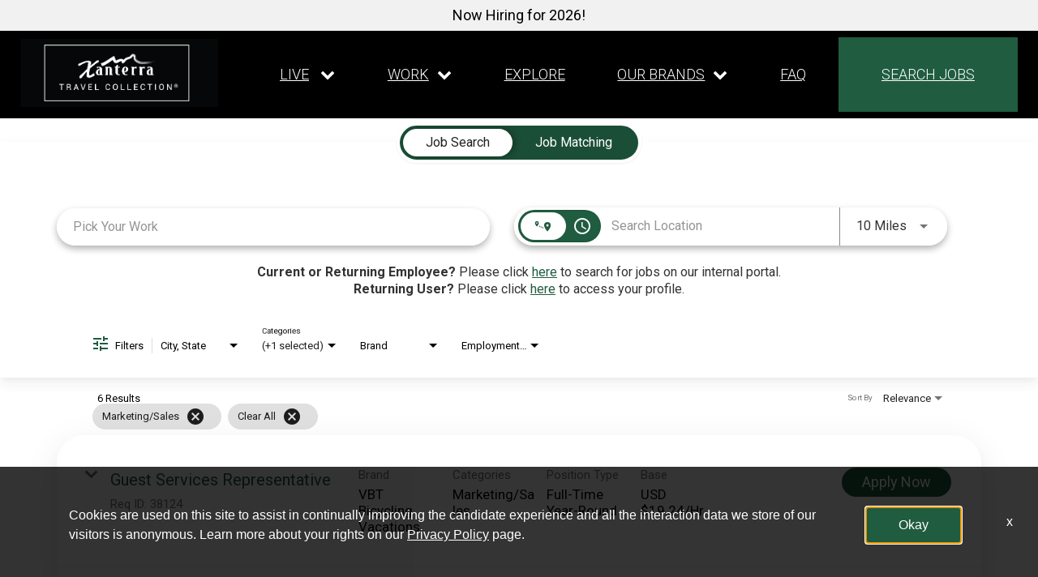

--- FILE ---
content_type: text/html; charset=utf-8
request_url: https://www.xanterrajobs.com/xanterra-home/jobs?page=1&categories=Marketing%2FSales
body_size: 125207
content:
<!DOCTYPE html>
<html xmlns:ng="http://angularjs.org"
lang="en"
hreflang="en-US"
dir="ltr"
id="ng-app"
class="no-js rms-node"

data-placeholder-focus='false'
 class="" data-jibe-search-version="4.11.174">
  <head>
    

    
      


<script>
  // Prevent Zone.js conflict by preserving native Promise and Zone
  window.__nr_original_Promise = window.Promise;
  window.__nr_original_Zone = window.Zone;
  
  // Configure New Relic to avoid Promise conflicts - Production Non-EU
  window.NREUM = {
    init: {
      distributed_tracing: { enabled: true },
      privacy: { cookies_enabled: true },
      ajax: { deny_list: ["bam.nr-data.net"] },
      // Disable Promise instrumentation to prevent conflicts
      promise: { enabled: false },
      // Also disable any async context tracking that might interfere
      feature_flag: {
        async_context: false
      },
      // Disable other instrumentations that might conflict
      fetch: { enabled: true },
      xhr: { enabled: true }
    },
    loader_config: {
      accountID: "2486686",
      trustKey: "552117",
      agentID: "1120400762",
      licenseKey: "dc1a1a251b",
      applicationID: "1120400762"
    },
    info: {
      beacon: "bam.nr-data.net",
      errorBeacon: "bam.nr-data.net",
      licenseKey: "dc1a1a251b",
      applicationID: "1120400762",
      sa: 1
    }
  };
</script>

<script>
  // Load New Relic after Zone.js initialization
  function loadNewRelicSafely() {
    // Create script element
    var script = document.createElement('script');
    script.src = '/public/js/nr-loader-spa.min.js';
    script.async = true;
    
    script.type = 'text/javascript';
    
    
    // Restore original Promise after New Relic loads
    script.onload = function() {
      setTimeout(function() {
        // Restore native Promise if it was overwritten
        if (window.__nr_original_Promise && window.Promise !== window.__nr_original_Promise) {
          window.Promise = window.__nr_original_Promise;
        }
        
        // Restore Zone if it was overwritten  
        if (window.__nr_original_Zone && window.Zone !== window.__nr_original_Zone) {
          window.Zone = window.__nr_original_Zone;
        }
      }, 0);
    };
    
    document.head.appendChild(script);
  }
  
  // Wait for Zone.js to be ready before loading New Relic
  function waitForZoneAndLoad() {
    if (typeof Zone !== 'undefined' && Zone.__symbol__) {
      // Zone.js is ready, safe to load New Relic
      setTimeout(loadNewRelicSafely, 100);
    } else {
      // Zone.js not ready yet, check again
      setTimeout(waitForZoneAndLoad, 50);
    }
  }
  
  // Start the process
  if (document.readyState === 'loading') {
    document.addEventListener('DOMContentLoaded', waitForZoneAndLoad);
  } else {
    waitForZoneAndLoad();
  }
</script>



    

    <!-- Google Tag Manager -->
<script>(function(w,d,s,l,i){w[l]=w[l]||[];w[l].push({'gtm.start':new Date().getTime(),event:'gtm.js'});
var f=d.getElementsByTagName(s)[0], j=d.createElement(s),dl=l!='dataLayer'?'&l='+l:'';j.async=true;j.src='https://www.googletagmanager.com/gtm.js?id='+i+dl;f.parentNode.insertBefore(j,f);})(window,document,'script','dataLayer','GTM-K2DPSWX');</script>
  <!-- End Google Tag Manager -->

    

    

    <base href="/xanterra-home"></base>
<meta charset="utf-8">
<meta http-equiv="X-UA-Compatible" content="IE=edge,chrome=1">
<meta name="viewport" content="width=device-width, initial-scale=1.0">
<meta name="fragment" content="!">


<meta name="Description" content="Xanterra Home Job Search - Jobs in Category Marketing/Sales - Page 1">
<title>Xanterra Home Apply</title>
<link rel="canonical" href="https://www.xanterrajobs.com/xanterra-home/jobs" />



<meta name="robots" content="noindex" />




<script>
  window.slug = '';
</script>

<script>
  window.logoutRedirectUrl = '/jobs';
  
</script>

<script>
  //(DH) Jibe data object init (do not remove)
  window._jibe = {"cid":"xanterra"};
  window._jibe.analytics = {"isTrackingEnabled":true};
  window._jibe.env = 'prod';
  window._jibe.region = '';
</script>


  <link rel="shortcut icon" href="https://assets.jibecdn.com/prod/xanterra/0.0.295/assets/favicon.ico">


    
      <!-- Global site tag (gtag.dot) - Google Analytics -->
<script>
  window.onload = function() {
    var script = document.createElement('script');
    script.src = "https://www.googletagmanager.com/gtag/js?id=UA-35875149-15";
    script.async = true;
    document.head.appendChild(script);

    script.onload = function() {
      window.dataLayer = window.dataLayer || [];
      function gtag(){dataLayer.push(arguments);}
      gtag('js', new Date());
      gtag('config', 'UA-35875149-15', { 'anonymize_ip' : true} );
    };
  };
</script>

      <!-- Google Tag Manager
This is to be set on every page, above the GTM script. GTM will need to read the values out of
the dataLayer upon page load for certain dimensions like userID.
-->
<script>
  var dataLayer = dataLayer || []; // This is required and critical as this empty object initializes the dataLayer for the dataLayer push to successfully go through

  dataLayer.push({
    page_type: '/xanterra-home/jobs', // Home page, Search Jobs, Job
    user_id: '', // Pass unique user identifier from iCIMS backend if available (i.e. iCIMS for logged in users). It will override clientID data for logged in users and have the ability to track across devices/browsers
  });
</script>


<!--
This is a partial file for gtmDataLayer.dot where `dataLayer` is defined
-->
<script>

  var event = function (event) {
	if( window._jibe.models && window._jibe.models.jobs &&
                    window._jibe.models.jobs.searchImpression){
		var eventData = window._jibe.models.jobs.searchImpression.allFilterTerms;
	 }

    return {
      event: event,
      content_type:''   ?   '' : '',  // The name of the job title the user clicks on ex. Finance Manager, Risk Analyst
      item_id: ''   ?   '' : '', // Unique Job ID ex. 18013544
      job_category: ''   ?   '' : eventData && eventData.categories ? eventData.categories.split('|').join(',') : '', // ex. Customer Service, Project Management, Finance, Digital Commerce
      job_city: ''   ?   '' : '', // Job city ex. Raleigh, Madison, Detroit, Orlando
      job_state: ''   ?   '' : '', // Job state ex. Florida, New York, Maryland
      job_country: ''    ?    '' : eventData && eventData.country ? eventData.country.split('|').join(',') : '', // Job country ex. United States, Mexico, United Kingdom
      job_zip: ''  ?   '' : '' , // Job Zip Code ex. 12345
      job_position_type:
       '' ? '' : eventData && eventData.tags ? eventData.tags.split('|').join(',') : '' , // full time, part time
      job_remote: ''  ?   '' : '', // Is this a remote role - ‘Yes’ or ‘No’ flag
      pay_range:
	    '' ?
        '' : '', // Pay range (if any) indicated in the job description page
      platform_name:'careers',
      host_name: 'xanterra',
    };
  };

  (function (){
  window.jobChatEventsListenerAtJibeApply= function(action){
  switch(action){
    case 'Acs.CloseWidget' : 
      dataLayer.push(event('close_live_chat'));
      break;
    case 'Acs.OpenWidget' : 
      dataLayer.push(event('open_live_chat'));
      break;
    case 'Acs.UserInputAction' : 
      dataLayer.push(event('interact_live_chat'));
      break;
    default : {
      // no action here
    }
  }
  }
})()
</script>

<!--
This is a partial file for gtmDataLayer.dot where `dataLayer` is defined
-->
<script>
  var videoStarted, videoTen, videoTwentyFive, videoFifty, videoSeventyFive, videoComplete = false;
  function videoEvent(eventName, eventDetails) {
    var videoId = eventDetails.detail.videoId;
    var videoData;

    if (window.altruWidget && window.altruWidget.getCachedData()) {
      var videoWidgetData = window.altruWidget.getCachedData()[0];

      for (var answer of videoWidgetData.answers) {
        if (answer.video_id === videoId) {
          videoData = answer;
        }
      }
    }

    return {
      event: eventName,
      video_title: videoData && videoData.question_text ? videoData.question_text : '', // Video title ex. Describe Our Company Culture, How long have you been with the company
      video_percent:
        eventDetails.detail.percentage && eventDetails.detail.percentage ? eventDetails.detail.percentage + '%' : '', // Video percent viewed (with percent sign) - 10%, 25%, 50%, 75%, 100%
      video_current_time: eventDetails.detail.currentTime ? eventDetails.detail.currentTime : '', // Current timestamp of the video where the view is (in seconds) ex. 05, 10, 30
      video_duration: videoData && videoData.duration ? videoData.duration : '', // Video duration (in seconds) ex. 19, 30
      video_provider: 'Altru Widget', // Provider of the video ex. YouTube, Video Player
      video_url: videoData && videoData.video_url ? videoData.video_url : '', // Video URL ex.
      visible: 1, // Returns '1' if the player is visible on the screen while the video engagement was tracked ex. 0,1
      video_autoplay: 'N', // Video autoplay flag - returns a Y if the video autoplays on page load ex. Y, N     };
      platform_name:'careers',
      host_name: 'xanterra',
    };
  }

  window.addEventListener('altru-showvideo', function (event) {
    dataLayer.push(videoEvent('video_start', event));

    var video = document.querySelector('video');

    video.addEventListener('timeupdate', function (e) {
    var percentageCompleted = (e.target.currentTime)/(e.target.duration)*100;
    var intPercentageCompleted=parseInt(percentageCompleted);
    if( !(intPercentageCompleted>=0 && intPercentageCompleted<=100)){
      return;
    }


    if ((!videoTen) && (percentageCompleted > 10)) {
        videoTen = true;
      // trigger GA4 10 percent      
      event.detail.percentage=10;
      event.detail.currentTime=e.target.currentTime;
      dataLayer.push(videoEvent('video_progress', event));
    }


    if ((!videoTwentyFive) && (percentageCompleted > 25)) {
        videoTwentyFive = true;
        // trigger GA4 25 percent      
        event.detail.percentage=25;
        event.detail.currentTime=e.target.currentTime;
        dataLayer.push(videoEvent('video_progress', event));
    }


    if ((!videoFifty) && (percentageCompleted > 50)) {
        videoFifty = true;
    // trigger GA4 50 percent  
    event.detail.percentage=50;
    event.detail.currentTime=e.target.currentTime;
    dataLayer.push(videoEvent('video_progress', event));    
    }
    
    
    if ((!videoSeventyFive) && (percentageCompleted > 75)) {
        videoSeventyFive = true;
        // trigger GA4 75 percent      
        event.detail.percentage=75;
        event.detail.currentTime=e.target.currentTime;
        dataLayer.push(videoEvent('video_progress', event));
    }
    

    if ((!videoComplete) && (percentageCompleted > 99)) {
        videoComplete = true;
        // trigger GA4 100 percent  
        event.detail.percentage=100;
        event.detail.currentTime=e.target.currentTime;
        dataLayer.push(videoEvent('video_progress', event));   
    }

    
  });
  });

  window.addEventListener('altru-video-stopped', function (e) {
    dataLayer.push(videoEvent('video_pause', e));
  });

</script>

<!--
This is a partial file for gtmDataLayer.dot where `dataLayer` is defined
-->
<script>
  function socialShareEvent(eventName) {
    var socialShareData = window._jibe.models && window._jibe.models.jobs && window._jibe.models.jobs.socialShareClick
    return{
      event:'share',
      content_type:socialShareData.content_type ? socialShareData.content_type : '', //Job title the user clicks on ex. Finance Manager, Risk Analyst
      item_id:socialShareData.item_id ? socialShareData.item_id : '',  // Unique Job ID ex. 18013544
      job_category:socialShareData.job_category ? socialShareData.job_category : '',  // Job Category :ex.Project Management, Finance
      job_city:socialShareData.job_city ? socialShareData.job_city : '',  // Job city ex. Raleigh, Madison
      job_state:socialShareData.job_state ? socialShareData.job_state : '',  // Job state ex. Florida, New York
      job_country:socialShareData.job_country ? socialShareData.job_country : '', // Job country ex. United States, Mexico
      job_zip:socialShareData.job_zip ? socialShareData.job_zip : '', // Job Zip Code ex. 12345
      job_position_type:socialShareData.job_position_type ? socialShareData.job_position_type : '',  // Job type :full time/part time
      job_remote:socialShareData.remote_eligible ? socialShareData.remote_eligible : '', // Is this a remote role - ‘Yes’ or ‘No’ flag
      pay_range:'', // Pay range (if any) indicated in the job description page
      method:eventName.split('_')[0],
      platform_name:'careers',
      host_name: 'xanterra',
    }
  }
  document.addEventListener("DOMContentLoaded", function(event){
    var socialElements = {
      facebook_mobile: document.getElementById('fb-social-media-mobile'),
      twitter_mobile: document.getElementById('tw-social-media-mobile'),
      linkedin_mobile: document.getElementById('li-social-media-mobile'),
      email_mobile: document.getElementById('em-social-media-mobile'),
      facebook_web: document.getElementById('fb-social-media'),
      twitter_web: document.getElementById('tw-social-media'),
      linkedin_web: document.getElementById('li-social-media'),
      email_web: document.getElementById('em-social-media')
    }

    Object.keys(socialElements).forEach(function(key,index) {
       socialElements[key] && socialElements[key].addEventListener('click',function () {
       return dataLayer.push(socialShareEvent(key));
        }, false);
    });

});
</script>

<script>
var clickedJob;
   function applyEvent(apply, variant) {
    if(variant === 'descriptions'){
      clickedJob={...window._jibe.models && window._jibe.models.jobs &&
                    window._jibe.models.jobs.descriptionsClick};
    }
    else{
    clickedJob = window._jibe.models && window._jibe.models.jobs &&
                    window._jibe.models.jobs.searchClick;
    }
     return {
      event: apply,
      content_type: clickedJob && clickedJob.title? clickedJob.title : '', // The name of the job/ job title the user clicks on ex. Finance Manager, Risk Analyst,
      item_id: clickedJob && clickedJob.jobId? clickedJob.jobId : '', // Unique Job ID ex. 18013544
      job_category: clickedJob && clickedJob.category? clickedJob.category : '', // ex. Customer Service, Project Management, Finance, Digital Commerce
      job_city: clickedJob && clickedJob.city? clickedJob.city : '', // Job city ex. Raleigh, Madison, Detroit, Orlando
      job_state: clickedJob && clickedJob.state? clickedJob.state : '', // Job state ex. Florida, New York, Maryland
      job_country: clickedJob && clickedJob.country? clickedJob.country : '', // Job country ex. United States, Mexico, United Kingdom
      job_zip: clickedJob && clickedJob.postal_code? clickedJob.postal_code : '', // Job Zip Code ex. 12345
      job_position_type: clickedJob && clickedJob.employment_type? clickedJob.employment_type : '', // full time, part time
      job_remote: clickedJob && clickedJob.remote_eligible? clickedJob.remote_eligible : '', // Is this a remote role - ‘Yes’ or ‘No’ flag
      pay_range: '', // Pay range (if any) indicated in the job description page
      platform_name:'careers',
      host_name: 'xanterra',
    };
  };

//This listener is for Apply Now button in jobs listing page
window.addEventListener('searchClick', function(e) {

    if(e.detail === 'apply-cta-button'){
      dataLayer.push(applyEvent('apply_now',e.detail));
    }
    else{
      dataLayer.push(applyEvent('select_content',e.detail));
    }

});

//This listener is for Apply  button in descriptions page
window.addEventListener('descriptionsClick', function(e) {
  if(e.detail === "apply-now-btn"){
    dataLayer.push( applyEvent('apply_now','descriptions'));
  }
});

</script>

<script>
   function searchEvent(search) {
   var searchQuery= window._jibe.models && window._jibe.models.jobs &&
                    window._jibe.models.jobs.paramsImpression &&
                    window._jibe.models.jobs.paramsImpression.paramsData;
   var remoteEligible="";
   if(searchQuery && searchQuery.locationType)
   {
        let remoteArr= searchQuery.locationType.split('|');

        for(let iter in remoteArr){
            if(remoteArr[iter]==="LAT_LNG"){
                remoteArr[iter]="No";
            }
            else if(remoteArr[iter]==="ANY"){
                remoteArr[iter]="Yes";
            }
            else{
                remoteArr[iter]="";
            }
        }
        remoteEligible= remoteArr.toString();
   }

   if(searchQuery && searchQuery.tags5)
   {
        let remoteArr= searchQuery && searchQuery.tags5.split('|');
        remoteEligible= remoteArr.toString();
    }
                    return {
                        'event': search,
                        'search_filter_term': searchQuery.keywords? searchQuery.keywords: '',
                        'search_filter_city': searchQuery.location? searchQuery.location: '',
                        'search_filter_state': '',
                        'search_filter_country': searchQuery.country? searchQuery.country: '',
                        'search_filter_zip': '',
                        'stretch_units': searchQuery.stretchUnit? searchQuery.stretchUnit: '',
                        'commute_filter_location': searchQuery.location? searchQuery.location: '',
                        'commute_filter_maxtime': searchQuery.commute? searchQuery.commute: '',
                        'commute_filter_preferred_transport': searchQuery.commuteUnit? searchQuery.commuteUnit: '',
                        'commute_filter_traffic_estimation': searchQuery.roadTraffic? searchQuery.roadTraffic: '',
                        'search_filter_location_radius': searchQuery.stretch? searchQuery.stretch: '',
                        'search_filter_category': searchQuery.categories? searchQuery.categories.split('|').toString(): '',
                        'search_filter_position_type': searchQuery.tags? searchQuery.tags: '',
                        'search_filter_remote_role': remoteEligible,
                        'platform_name':'careers',
                        'host_name': 'xanterra',
                    };
  };

window.addEventListener("DOMContentLoaded", function() {

    var elementApply = document.querySelector('#search-submit');
    elementApply && elementApply.addEventListener('click', function(){
        dataLayer.push(searchEvent('search'));
    }, false);

});

</script>


      <!-- Google Tag Manager
This script will need to be added near the very top of the <head> tag of every page in
order to be established before any other subsequent calls or data added to the object
and arrays within the object.
-->

<script>
  (function (w, d, s, l, i) {
    w[l] = w[l] || [];
    w[l].push({ 'gtm.start': new Date().getTime(), event: 'gtm.js' });
    var f = d.getElementsByTagName(s)[0],
      j = d.createElement(s),
      dl = l != 'dataLayer' ? '&l=' + l : '';
    j.async = true;
    j.src = '//www.googletagmanager.com/gtm.js?id=' + i + dl;
    f.parentNode.insertBefore(j, f);
  })(window, document, 'script', 'dataLayer', 'GTM-MVQ483');
</script>

    
    
    
<meta property="og:type"          content="website"                         />


    <meta property="og:title"         content="Xanterra Home Apply"    />
    <meta property="og:site_name"     content="Xanterra Home Apply"    />
    <meta property="og:description"   content="Xanterra Home Apply"     />
    <meta property="og:url"           content="https://www.xanterrajobs.com/xanterra-home/jobs?page=1&amp;categories=Marketing%2FSales"      />
    <meta property="fb:app_id"        content="525905440781923"     />
    <meta property="fb:pages"         content="null"     />
    
        <meta property="og:image" token-data="OPENGRAPH.IMAGE" token-type="media" content="https://cms.jibecdn.com/prod/xanterra/assets/OPENGRAPH-IMAGE-en-us-1613602719806.png"      />
    


    <!-- google webmaster -->
<meta name="google-site-verification" content="VbdQw0HVcKKAmLpMBAEXNM6POJyBg6A9D4m5cSKn50Y" />

    
<link rel='stylesheet' href='/dist/css/core.css?v=5.0.347' />
<link rel='stylesheet' href='/dist/assets/fonts/css/font-awesome.min.css' />
 
<link rel='stylesheet' href='https://fonts.googleapis.com/css?family=Roboto:300,700,400' />

<link rel='stylesheet' href='https://fonts.googleapis.com/icon?family=Material+Icons' />







     <style type="text/css">
.loader {
margin: 0 auto;
width: 100px;
}
.loader:before {
content: '';
display: block;
padding-top: 100%;
}

.circular {
-webkit-animation: rotate 2s linear infinite;
animation: rotate 2s linear infinite;
-webkit-transform-origin: center center;
transform-origin: center center;
margin: auto;
}

.path {
stroke-dasharray: 1, 200;
stroke-dashoffset: 0;
-webkit-animation: dash 1.5s ease-in-out infinite, color 6s ease-in-out infinite;
animation: dash 1.5s ease-in-out infinite, color 6s ease-in-out infinite;
stroke-linecap: round;
}

@-webkit-keyframes rotate {
100% {
-webkit-transform: rotate(360deg);
transform: rotate(360deg);
}
}

@keyframes rotate {
100% {
-webkit-transform: rotate(360deg);
transform: rotate(360deg);
}
}
@-webkit-keyframes dash {
0% {
stroke-dasharray: 1, 200;
stroke-dashoffset: 0;
}
50% {
stroke-dasharray: 89, 200;
stroke-dashoffset: -35px;
}
100% {
stroke-dasharray: 89, 200;
stroke-dashoffset: -124px;
}
}
@keyframes dash {
0% {
stroke-dasharray: 1, 200;
stroke-dashoffset: 0;
}
50% {
stroke-dasharray: 89, 200;
stroke-dashoffset: -35px;
}
100% {
stroke-dasharray: 89, 200;
stroke-dashoffset: -124px;
}
}
@-webkit-keyframes color {
100%,
0% {
stroke: lightgray;
}
66% {
stroke: gray;
}
80%,
90% {
stroke: darkgray;
}
}
@keyframes color {
100%,
0% {
stroke: lightgray;
}

66% {
stroke: gray;
}
80%,
90% {
stroke: darkgray;
}
}

.showbox {
height: 80vh;
display: flex;
justify-content: center;
align-items: center;
}
</style>
    
  
     <link rel="stylesheet" type="text/css" href="https://app.jibecdn.com/prod/search/4.11.174/styles.css"/>
  

  
    
      <link rel="stylesheet" type="text/css" href="https://app.jibecdn.com/prod/personalization/1.1.58/styles.css"/>
    
  


    <link rel='stylesheet' href='https://assets.jibecdn.com/prod/xanterra/0.0.295/css/client.css' />

    <script>
  // translations
  window.i18n = {
    DEFAULT_TRANSLATIONS: {"GET_REFERRED":{"TOOLTIP_TITLE":"What is Get Referred?","INSTRUCTIONS":"Get Referred™ is a new way for you to explore career opportunities at {{companyName}}. With Get Referred™, you now have the ability to search your social and professional networks for {{companyName}} employees and ask them to personally refer you for an open position. The process is very easy. Simply choose the job you would like to be referred for, upload your CV and cover letter, search your networks for someone you know who works at {{companyName}} and then send in your request!","BUTTON":"Get Referred","TOOLTIP_BTN":"How Get Referred Works"},"NO_BRANDS":"No brands","LP":{"CC":{"LINKEDIN_NOTE":"Note: This will open in a new tab"},"SKU-F1-1":{"HEADER":"Awards and Recognition","IMG_4":"https://cms.jibecdn.com/prod/xanterra-xanterra-home/assets/LP-SKU-F1-1-IMG_4-en-us-1599144481557.png","IMG_5":"https://cms.jibecdn.com/prod/xanterra-xanterra-home/assets/LP-SKU-F1-1-IMG_5-en-us-1599144525793.png","IMG_6":"https://cms.jibecdn.com/prod/xanterra-xanterra-home/assets/LP-SKU-F1-1-IMG_6-en-us-1599144566506.png","PARAGRAPH_5":"Travel Industry Association, Odyssey Award","PARAGRAPH_6":"American Society of Travel Agents, Environmental Achievement Award","PARAGRAPH_3":"Environmental Protection Agency, Environmental Achievement Awards","PARAGRAPH_4":"American Hotel & Lodging Association, Stars of the Industry Earthkeeping Award","PARAGRAPH_1":"U.S. Department of the Interior, Environmental Achievement Awards","PARAGRAPH_2":"National Park Service, Environmental Achievement Awards","IMG_1":"https://cms.jibecdn.com/prod/xanterra-xanterra-home/assets/LP-SKU-F1-1-IMG_1-en-us-1599144829759.png","IMG_2":"https://cms.jibecdn.com/prod/xanterra-xanterra-home/assets/LP-SKU-F1-1-IMG_2-en-us-1599144341640.png","IMG_3":"https://cms.jibecdn.com/prod/xanterra-xanterra-home/assets/LP-SKU-F1-1-IMG_3-en-us-1599144437997.png"},"SKU-G1-1":{"PARAGRAPH":"Legendary Hospitality with a Softer Footprint","TITLE":"Our Mission","VIDEO_EMBED_ID":"https://www.youtube.com/embed/UtJzJp6rpmI?si=nrb0RXbprTP7aF1U"},"SKU-21":{"IMG":"https://cms.jibecdn.com/prod/xanterra-xanterra-home/assets/LP-SKU-21-IMG-en-us-1601119227708.jpg","HEADER":"Awards and Recognition","LIST":"<li>U.S. Department of the Interior, Environmental Achievement Awards</li>\n<li>National Park Service, Environmental Achievement Awards</li>\n<li>Environmental Protection Agency, Environmental Achievement Awards</li>\n<li>American Hotel & Lodging Association, Stars of the Industry Earthkeeping Award</li>\n<li>Travel Industry Association, Odyssey Award</li>\n<li>American Society of Travel Agents, Environmental Achievement Award</li>"},"SKU-A1-VIDEO":{"SUB_TITLE":"Seasonal and Year Round Jobs","TITLE":"Join Our Team"},"SKU-B5":{"LINK_2":"/xanterra-home/jobs?page=1&categories=Lodging","LINK_1":"/xanterra-home/jobs?categories=Food%20and%20Beverage&page=1","LINK_3":"/xanterra-home/jobs?page=1&categories=Engineering%20%26%20Maintenance","HEADER":"Featured Departments","IMAGE_1":"https://cms.jibecdn.com/prod/xanterra-xanterra-home/assets/LP-SKU-B5-IMAGE_1-en-us-1603124626919.jpg","NAME_2":"Housekeeping","NAME_3":"Maintenance & Engineering","IMAGE_3":"https://cms.jibecdn.com/prod/xanterra-xanterra-home/assets/LP-SKU-B5-IMAGE_3-en-us-1604442017941.jpg","IMAGE_2":"https://cms.jibecdn.com/prod/xanterra-xanterra-home/assets/LP-SKU-B5-IMAGE_2-en-us-1600530347495.jpg","NAME_1":"Food & Beverage"},"H2":{"CTA":"<a href=\"https://www.xanterrajobs.com/talent-network/talentcommunity\" token-data=\"LP.H2.CTA\" token-type=\"text\" class=\"button\">JOIN</a>","PARAGRAPH":"Adventures are out there. Still searching for the perfect job for you?<br>\nStay informed about new opportunities by joining our talent community","TITLE":"Join Our Talent Community"},"CONNECT":{"BUTTON":"<a href=\"https://www.xanterrajobs.com/talent-network/talentcommunity\" token-data=\"LP.CONNECT.BUTTON\" target=\"_blank\" token-type=\"text\">Join Our Talent Community!</a>","TITLE":"Can't find what you're looking for?"},"D1-5":{"TITLE":"Now hiring for the 2024 season - apply now!"},"D1":{"PARAGRAPH":"Xanterra Travel Collection® is the largest operator of lodges, restaurants, and concessions in the most renowned US national parks and the proud owner of tour companies, a cruise line, and historic train.\n<br><br>\nOur story began in 1876 when Fred Harvey partnered with the Atchison Topeka & Santa Fe Railroad, pioneering hospitality for travelers journeying westward. Today, we continue this legacy of exceptional service and environmental stewardship.\n<br><br>\nJoin our team and be part of our mission to provide Legendary Hospitality with a Softer Footprint. Whether for a season or a career, we have the perfect fit for you – explore job opportunities with us today!","TITLE":"About Us"},"F6":{"ICON_5":"https://cms.jibecdn.com/prod/xanterra-xanterra-home/assets/LP-F6-ICON_5-en-us-1601118124081.png","ICON_4":"https://cms.jibecdn.com/prod/xanterra-xanterra-home/assets/LP-F6-ICON_4-en-us-1601117955441.png","HEADER":"Our Mission","ICON_3":"https://cms.jibecdn.com/prod/xanterra-xanterra-home/assets/LP-F6-ICON_3-en-us-1601117927228.png","ICON_2":"https://cms.jibecdn.com/prod/xanterra-xanterra-home/assets/LP-F6-ICON_2-en-us-1601117903922.png","ICON_1":"https://cms.jibecdn.com/prod/xanterra-xanterra-home/assets/LP-F6-ICON_1-en-us-1601117880603.png","SUB-HEADER":"Legendary Hospitality with a Softer Footprint","PARAGRAPH_5":"We Strive to Leave No Trace","PARAGRAPH_6":"We Source Locally","PARAGRAPH_3":"We Build and Operate Sustainably","PARAGRAPH_4":"We Provide Employees and Guests with Sustainable Resources","PARAGRAPH_1":"We Use Resources Efficiently and Effectively","ICON_6":"https://cms.jibecdn.com/prod/xanterra-xanterra-home/assets/LP-F6-ICON_6-en-us-1601117998988.png","PARAGRAPH_2":"We Strive for Zero Waste"},"D4":{"IMG":"https://cms.jibecdn.com/prod/xanterra-xanterra-home/assets/LP-D4-IMG-en-us-1599133434371.jpg","PARAGRAPH":"Xanterra Travel Collection<sup>®</sup> is a global diversified travel and hospitality company. Our operations span the country - from the lush wilderness and mountains of Glacier National Park to the magical desert of Death Valley. Our headquarters is located in Greenwood Village, Colorado, just a short drive from the Rocky Mountains and downtown Denver.","TITLE":"Xanterra Corporate Office"},"SKU-F1":{"HEADER":"Why Choose Xanterra?","SUB-HEADER":"From living in a prime location to having the freedom to explore, there are many benefits that come with a job at one of our parks or lodges!","IMG_4":"https://cms.jibecdn.com/prod/xanterra-xanterra-home/assets/LP-SKU-F1-IMG_4-en-us-1603354332715.svg","PARAGRAPH_7":"A Sense of Community","IMG_5":"https://cms.jibecdn.com/prod/xanterra-xanterra-home/assets/LP-SKU-F1-IMG_5-en-us-1599138945253.png","IMG_6":"https://cms.jibecdn.com/prod/xanterra-xanterra-home/assets/LP-SKU-F1-IMG_6-en-us-1599139156112.png","PARAGRAPH_5":"A Sense of Community","IMG_7":"https://cms.jibecdn.com/prod/xanterra-xanterra-home/assets/LP-SKU-F1-IMG_7-en-us-1603354367087.svg","PARAGRAPH_6":"Training and Development","PARAGRAPH_3":"Employee Housing and Meal Plans","PARAGRAPH_4":"Training and Development","PARAGRAPH_1":"Activities","PARAGRAPH_2":"Employee Meals and Housing","IMG_1":"https://cms.jibecdn.com/prod/xanterra-xanterra-home/assets/LP-SKU-F1-IMG_1-en-us-1599138696332.png","IMG_2":"https://cms.jibecdn.com/prod/xanterra-xanterra-home/assets/LP-SKU-F1-IMG_2-en-us-1603353124580.svg","IMG_3":"https://cms.jibecdn.com/prod/xanterra-xanterra-home/assets/LP-SKU-F1-IMG_3-en-us-1603353159366.svg"},"QUIZ":{"IFRAME-LINK":"https://quiz.tryinteract.com/#/5f613cc6bd1e6300142df038?method=iframe"},"SKU-C2":{"CTA_3":"<a class=\"button\"  href=\"/main/yellowstone-national-park/stories\" target=\"_blank\" token-data=\"LP.SKU-C2.CTA_3\" token-type=\"text\">Read Our Stories</a>","CTA_2":"<a class=\"button\" href=\"/yellowstone-national-park-faqs\" token-data=\"LP.SKU-C2.CTA_2\" token-type=\"text\">Got Questions?</a>","CTA_1":"<a class=\"button\" href=\"/yellowstone-national-park-employee-dining-rooms\" token-data=\"LP.SKU-C2.CTA_1\" token-type=\"text\">Explore Employee Dining</a>","HEADER":"Next Steps"},"SKU-E4":{"LINK_6":"https://www.seaisland.com/careers","LINK_5":"https://www.broadmoor.com/careers","NAME_2":"VBT Bicycling Vacations","NAME_3":"Holiday Vacations","NAME_1":"Country Walkers","IMG_4":"https://cms.jibecdn.com/prod/xanterra-xanterra-home/assets/LP-SKU-E4-IMG_4-en-us-1599132088984.jpg","NAME_6":"Sea Island","IMG_5":"https://cms.jibecdn.com/prod/xanterra-xanterra-home/assets/LP-SKU-E4-IMG_5-1720185903510.jpg","CTA_4":"<a href=\"#\" token-data=\"LP.SKU-E4.CTA_4\" token-type=\"text\">Windstar Cruises</a>","IMG_6":"https://cms.jibecdn.com/prod/xanterra-xanterra-home/assets/LP-SKU-E4-IMG_6-1720185985341.png","NAME_4":"Windstar Cruises","CTA_3":"<a href=\"#\" token-data=\"LP.SKU-E4.CTA_3\" token-type=\"text\">Holiday Vacations</a>","NAME_5":"The Broadmoor","CTA_2":"<a href=\"#\" token-data=\"LP.SKU-E4.CTA_2\" token-type=\"text\">VBT Bicycling Vacations</a>","LINK_2":"/main/vbt/explore","CTA_1":"<a href=\"#\" token-data=\"LP.SKU-E4.CTA_1\" token-type=\"text\">Country Walkers</a>","LINK_1":"/main/walkers/explore","LINK_4":"/main/windstar-cruises/home","LINK_3":"/main/holiday-vacations/explore","TITLE":"Tour Operators, Cruise, Train, and TAC Properties","IMG_1":"https://cms.jibecdn.com/prod/xanterra-xanterra-home/assets/LP-SKU-E4-IMG_1-en-us-1599132493972.jpg","IMG_2":"https://cms.jibecdn.com/prod/xanterra-xanterra-home/assets/LP-SKU-E4-IMG_2-en-us-1599132511775.jpg","IMG_3":"https://cms.jibecdn.com/prod/xanterra-xanterra-home/assets/LP-SKU-E4-IMG_3-en-us-1599132525782.jpg"},"SOCIAL":{"HEADER":"Day in the #XanterraLife","SUB-HEADER":"<span></span>"},"SKU-2":{"HEADER":"Locations"},"SKU-3":{"IMG_10":"https://cms.jibecdn.com/prod/xanterra-xanterra-home/assets/LP-SKU-3-IMG_10-1757497484705.jpg","NAME_6":"Mount Rushmore National Memorial","NAME_7":"Rocky Mountain National Park","NAME_4":"Grand Canyon National Park","NAME_5":"Grand Canyon Railway & Hotel","TEXT_1":"CALIFORNIA","NAME_8":"Yellowstone National Park","NAME_9":"Zion National Park","LINK_10":"https://www.xanterrajobs.com/grand-canyon-hotel-and-suites","LINK_6":"/main/mount-rushmore/explore","TEXT_6":"SOUTH DAKOTA","LINK_5":"/main/grand-canyon-railway/explore","TEXT_7":"COLORADO","LINK_8":"/main/yellowstone-national-park/home","TEXT_8":"WYOMING/MONTANA","LINK_7":"/main/rocky-mountain-national-park/explore","TEXT_9":"UTAH","NAME_2":"Glacier National Park","TEXT_2":"MONTANA","LINK_9":"/main/zion-national-park/explore","NAME_3":"The Grand Hotel","TEXT_3":"ARIZONA","TEXT_4":"ARIZONA","NAME_1":"The Oasis at Death Valley","TEXT_5":"ARIZONA","IMG_4":"https://cms.jibecdn.com/prod/xanterra-xanterra-home/assets/LP-SKU-3-IMG_4-en-us-1599127958412.jpg","VIEW-ALL":"<a href=\"/xanterra-home/jobs\" class=\"button\" token-data=\"LP.SKU-3.VIEW-ALL\" token-type=\"text\">VIEW ALL JOBS</a>","IMG_5":"https://cms.jibecdn.com/prod/xanterra-xanterra-home/assets/LP-SKU-3-IMG_5-en-us-1599128000016.jpg","IMG_6":"https://cms.jibecdn.com/prod/xanterra-xanterra-home/assets/LP-SKU-3-IMG_6-en-us-1599128026424.jpg","IMG_7":"https://cms.jibecdn.com/prod/xanterra-xanterra-home/assets/LP-SKU-3-IMG_7-en-us-1599128062960.jpg","IMG_8":"https://cms.jibecdn.com/prod/xanterra-xanterra-home/assets/LP-SKU-3-IMG_8-en-us-1599128087103.jpg","LINK_2":"/main/glacier-national-park-lodges/explore","IMG_9":"https://cms.jibecdn.com/prod/xanterra-xanterra-home/assets/LP-SKU-3-IMG_9-en-us-1599128112209.jpg","LINK_1":"/main/the-oasis/explore","LINK_4":"/main/grand-canyon/explore","LINK_3":"/main/grand-hotel-at-the-grand-canyon/explore","TEXT_10":"ARIZONA","TITLE":"Our Parks and Lodges","IMG_1":"https://cms.jibecdn.com/prod/xanterra-xanterra-home/assets/LP-SKU-3-IMG_1-en-us-1599127464319.jpg","NAME_10":"Grand Canyon Hotel & Suites","IMG_2":"https://cms.jibecdn.com/prod/xanterra-xanterra-home/assets/LP-SKU-3-IMG_2-en-us-1599127830153.jpg","IMG_3":"https://cms.jibecdn.com/prod/xanterra-xanterra-home/assets/LP-SKU-3-IMG_3-en-us-1599127920085.jpg"},"CAP_PRIVACY_STATEMENT":"We collect personal information (e.g. name, email, work history, etc) to match you to job opportunities. We store this data for a default period of 12 months to support machine learning based matching and manual matching by our recruiters. You can request the updating or deletion of your profile data by e-mailing us <a href=\"mailto:privacy@icims.com\">here</a>.  View our full <a href=\"https://www.jibe.com/privacy-policy\" target=\"_blank\" rel=\"noopener noreferrer\">privacy policy here</a>."},"role-search":{"search-bar":{"back":"Back"}},"PERSONALIZATION":{"ADD":"Add","GETSTARTED":"Get Started","GET_JOBS":"Get Jobs","PARAGRAPH":"Answer a few short questions and we will match you with our jobs.","SELECTLOCATION":"Please select a location from the dropdown.","ADDITIONAL_SUBTITLE":"Supplying this information will further improve the quality of your matches.","OPTIONAL":"*Optional","USE_REMOTE_JOBS":"Include remote jobs","PRIVACY_POLICY_TEXT":"Privacy Policy","REVIEW_RESUME":"Review Resume","UPLOAD":"Upload","UPLOAD_FILE_SCAN_ERROR":"File security check failed","FULL_TIME":"Full Time","CURRENT_STEP":"Current step in Job Matching flow","CONNECT_EXISTING_ACCOUNT":"Sign into existing account","PART_TIME":"Part Time","ENTRY_LEVEL":"Entry Level","RECOMMENDATIONS_NONE_HEADER":"No matches found","CONNECT_LINKEDIN":"Connect with Linkedin","RECOMMENDATIONS_NONE_SUBHEADER":"Edit your search criteria or CV to receive new results.","TOGGLE_REMOTE_JOBS":"Include remote jobs in search","SKILLS-BANNER":{"PARA":"Hey {{fname}}, help improve your profile! Adding new skills makes your job matches more accurate.","RECOMMENDATIONS_PARA":"Keep your profile up to date to get top-notch recommendations.","HEADER":"Wow! We found new skills for you.","RECOMMENDATIONS_HEADER":"{{totalRecommendations}} jobs matches your profile!","BUTTON-TEXT":"Update My Skills"},"JOB_TYPE":"Desired Job Type","PROFILE_SUBTITLE":"Your profile offers detailed information required for our algorithm.","RECOMMENDATIONS_HEADER":"Review your matches","KEYWORDS_HEADER":"Enter Relevant Keywords.","LOCATION_HEADER":"Enter Location","LOADING":"Loading","LOCATION":"Location","RETURN_TO_STEP":"Return to step in Job Matching flow","BROWSE":"Browse","SENIORITY":"Experience Level","PROFILE_TITLE":"Select Your Profile","USE_CV_LOCATION":"Filter by this location","CONTRACT":"Contract","FIND_MYJOBS":"Start Here","RECOMMENDATIONS_SUBHEADER":"Edit your matching criteria to receive updated results.","MID_LEVEL":"Mid Level","PROFILE":"Profile","KEYWORDS_SUBTITLE":"Keywords help support and enrich your profile data.","ADDITIONAL_HEADER":"Provide Additional Information.","NEXT":"Next","START_OVER":"Start Over","REMOVE":"Remove","CONTACT_INFORMATION":"Contact Information","PRIVACY_POLICY_LINK":"https://www.icims.com/legal/privacy-notice-website/","SENIOR_LEVEL":"Senior Level","ENTER_LOCATION":"Enter a Location","LOCATION_SUBTITLE":"We will show you matches centered around this location.","OR":"or","WORK_HISTORY":"Work History","UPLOAD_TITLE":"Upload a resume","JOB_SEARCH":"Job Search","PRIVACY_DISCLAIMER":"Data Privacy Notice","RECOMMENDATIONS_NONE_PARA":"Try using different match criteria or starting a new search? Try searching without your profile.","RESUME_UPLOADED":"Resume Uploaded","EDUCATION_HISTORY":"Education History","PRIVACY_ERROR":"You must acknowledge this message to proceed.","CANCEL":"Cancel","BACK":"Back","MATCHES":"Matches","TITLE":"Find Your Job Matches","PRIVACY_AGREEMENT":"I understand the data I upload during this session will be processed for Job Matching but none of my data, including any Personally identifiable Information will be saved.","KEYWORDS":"Search Keywords"},"REFERRAL":{"MODAL":{"CHECK_STATUS":{"BUTTON":"Check email","HEADER":"Great! Now let's check if your candidate has been referred","EMAIL":"Referral's email address","BODY":"This step will confirm nobody else is linked to your candidate"},"START":{"REJECT":"Yes","HEADER":"Start your referral","CONFIRM":"No","BODY":"Is this potential candidate an active or fixed term employee, current contractor, co-op or intern at J&J?"},"ERROR":{"HEADER":"Sorry, that candidate is not eligible for employee referral at this time","BODY":"The person with this email address has either already been linked to another company employee for referral or is in a position that is not eligible for the Employee Referral Program","NEW_REFERRAL":"Refer Another Candidate"}}},"PRE_LOGIN":{"ACCEPT":"Yes","DECLINE":"No"},"NO_STATE":"No state","TALENTNETWORK":{"JOIN_CC":"<a href=\"#\">Join our talent network</a> and we will contact you when a job matches your skillset.","HOME_URL":"/","SUB_HEADER":"Join our talent community","SUCCESS_MESSAGE":"Thank you for joining our Talent Network. We will keep you updated.","JOIN_CC_BUTTON":"Join Now","HEADER_BG_IMAGE_URL":"add image url","HEADER":"Join Our Talent Network"},"UI":{"BACK_TO_TOP":"Back to Top","HEADER_LOGOUT":"Logout","MILES":"Miles","CAREERS_TITLE":"{{companyName}} Careers","LOGIN_ERROR":"You must be logged in to access your submitted applications.","FILTERS":"Filters","SKIP_TO_MAIN":"Skip to Main Content","NEARBY_FIFTY_MILES":"within 50 miles","NEARBY_HUNDRED_MILES":"within 100 miles","JOBAPPLY_LITIMEOUTERROR":"Timeout -- LinkedIn API did not respond","JOIN_NOW":"Join Now","NEARBY_SELECT_100_MILES":"within 100 miles","UNSUPPORTED_NEW":"<p>A web browser is a piece of software on your computer. It lets you visit webpages and use web applications.</p> <p>It's important to have the latest version of a browser. Newer browsers save you time, keep you safer, and let you do more online.</p> <p>Try a different browser - all are free and easy to install. Visit <a href=\"https://www.whatbrowser.org/\" target=\"_blank\">whatbrowser.org</a> for more information.</p> <p>If you are using a later version of Internet Explorer, please make sure you are not in compatibility mode of an older version of the browser.</p>","UPLOAD":"Upload","CUSTOM_MAINTENANCE_TITLE_1":"Temporarily Down for Maintenance","NEARBY_SELECT_15_MILES":"within 15 miles","NEARBY_SELECT_50_MILES":"within 50 miles","NEARBY_SELECT_25_MILES":"within 25 miles","TYPEAHEAD_INPUT":{"SEARCH":"Search","CLEAR_SELECTED":"Clear selected","NO_RESULTS":"No results found"},"NEARBY_FIVE_KM":"within 5 kilometers","FOOTER_CURRENT_YEAR":"&copy; {{currentYear}}","MENU_LOGOUT":"Logout","EXACT":"Exact","JOBAPPLY_LIAPIERROR":"Error calling LinkedIn API for profile","UNSUPPORTED":"We're sorry, but your browser is not supported. To use our site, we recommend using the latest version of Safari, Firefox, Chrome, or Internet Explorer. If you are using a later version of Internet Explorer, please make sure you are not in compatibility mode of an older version of the browser.","ACTIVE_FILTER_LABEL":"Active Filters","EXACT_LOCATION":"Exact location only","NEARBY_TEN_KM":"within 10 kilometers","SELECTED":"selected","SHOW_MORE":"Show more","NO_THANKS":"No Thanks","HEADER_LOGGED_IN":"Logged in as <span class='user-profile-toggle' ng-click='openUserProfile()''>{{user}}</span>","MENU_SEARCH":"Search Jobs","SHOW_ALL":"Show All","JOIN_TALENTNETWORK_TAG":"and we will contact you when a job matches your skillset.","HEADER_TITLE":"{{companyName}} - Home","MORE_THAN":"More than","NEARBY_TWENTYFIVE_MILES":"within 25 miles","CLEAR_ALL_FILTERS":"Clear All","UPLOADED":{"DATE":"Uploaded date","ATTACHMENTS":"Uploaded attachments"},"CLICK_HERE":"Click here","NEARBY_FIFTY_KM":"within 50 kilometers","LOADING":"Loading","NO":"No","SELECT_LANGS":"Select Language","NONLINEAR":{"PROMPT_CONFIRM":"Do not show again","PROMPT":"If you leave a section without clicking \"Save & Continue\" any answers for that page will be erased."},"YES":"Yes","JOIN_TALENTNETWORK":"Join our talent network","JOBAPPLY_ERROR":"An error occurred while attempting to apply to this job.","MAINTENANCE_WINDOW_LINE_1":"Scheduled maintenance is under way. We will be back online shortly.","NEARBY_HUNDRED_KM":"within 100 kilometers","BY_PUBLIC_TRANSIT":"<i class=\"fa fa-train\"></i>","PREVIOUS":"Previous","NEARBY_SELECT_MILES":"within {{nearbyDistance}} miles","DELETE":"Delete","CUSTOM_MAINTENANCE_WINDOW_LINE_1":"Scheduled maintenance is under way. We will be back online shortly.","HIDE_FILTERS":"Hide Filters","NEARBY_FIVE_MILES":"within 5 miles","JOBAPPLY_CREATEUSERERROR":"Error creating user from LinkedIn profile","NEXT":"Next","NEXT_CONFIRM":"Save & Continue","HEADER_LOGIN":"Sign In","NEARBY_SELECT_10_MILES":"within 10 miles","SHOW_FILTERS":"Show Filters","MAINTENANCE_TITLE_1":"Temporarily Down for Maintenance","NEARBY_TWENTYFIVE_KM":"within 25 kilometers","OR":"or","SUCCESS":"Success","NEARBY_TEN_MILES":"within 10 miles","MENU_HOME":"Careers Home","JOBAPPLY_ERRORONJOB":"Error loading job from job service","KILOMETERS":"KM","MENU_LOGIN":"Sign In","CONTINUE":"Continue","NEARBY_SELECT_5_MILES":"within 5 miles","BANNER":"We’re excited to hire and welcome team members to our national park locations! Xanterra is a private company that provides concession services within national parks. All services operated by Xanterra, including lodging, dining, retail, and tour operations, are currently open and continue to operate as planned for the 2025 summer season. Any potential government layoffs within the National Park Service do not impact our positions or job offers.","NEARBY_SELECT_EXACT_LOCATION":"Exact location only","GOT_IT":"Got It","CANCEL":"Cancel","SELECT_ALL":"Select All","SUBMIT":"Submit","JOBAPPLY_CONTENT_BLOCKING":"An error occurred. This may be due to browser settings which block content required for this site to function. <br>Try a different browser or follow these directions to disable content blocking on <a href=\"https://support.mozilla.org/en-US/kb/enhanced-tracking-protection-firefox-desktop#w_what-to-do-if-a-site-seems-broken\" target=\"_blank\">Firefox</a> and <a href=\"https://support.apple.com/guide/safari/manage-cookies-and-website-data-sfri11471/mac\" target=\"_blank\">Safari</a>.","BACK":"Back","MINUTES":"mins","NEARBY_SELECT_KM":"within {{nearbyDistance}} kilometers","NEXT_DISABLED":{"INFO":"All required questions must be answered to save this page."},"BY_CAR":"<i class=\"fa fa-car\"></i>","SHOW_LESS":"Show less"},"FB_CHAT":{"GREETING_OUT":"How can I help you?","GREETING_IN":"How can I help you?"},"UPLOAD":{"PREVIEW_DOCUMENT":{"NOT_SUPPORTED":"The preview for your document will open in your native document viewer.","CLICK_TO_PREVIEW":"Please click the link below:","SKILLS":"SKILLS","PRESENT":"Present","EMPLOYMENT_INFORMATION":"EMPLOYMENT INFORMATION","UPLOADED_WITH":"Uploaded Resume with","INVALID_WARNING":"Sorry! We were not able to display your document.","EDUCATION_INFORMATION":"EDUCATION INFORMATION","GENERAL_INFORMATION":"GENERAL INFORMATION"},"GOOGLE_DRIVE":"Google Drive","WELCOME_THANKS_AGAIN":"Thanks again for your interest.","FILE_HEADER":"Files","APPLY_WITH_RESUME":"Use Saved Resume or Upload New Resume","BASIC_HEADER":"Or, enter your resume below:","FILE_UPLOADING":"Uploading","WELCOME":"Welcome","EMAIL":{"ERROR_MESSAGE":"There was a problem sending out the email, please try again"},"FILE_NAME":"File Name","CHOOSE_ANOTHER":"","EASYAPPLY-LINKEDIN-BUTTON":"Upload your resume using LinkedIn","PREVIEW_RESUME":"Preview Your Resume","EASYAPPLY-INSTRUCTIONS":"Please select a Resume Upload Option","HOW_TO_PROCEED":"How would you like to proceed?","FILE_TYPES_HEADER":"Accepted file types:","ADDITIONAL_DOCS":{"DESCRIPTION":"If you have additional documents you would like to share, please choose from the options below to upload them. Otherwise, click \"Next\" to continue.","CHOOSE":"Select document type","PREVIOUS_HEADER":"Use a previously uploaded document:","TYPE_IN":"Type In Document","HEADER":"Upload Additional Documents","RESTRICTIONS":"You can upload one file for each document type","PREVIOUS":"Select from previously uploaded files","OPTIONS_HEADER":"Or, upload a new document using one of the following:"},"DOC_TYPES":{"OTHER":"Other","CERTIFICATIONS":"Certifications","LETTER_OF_RECOMMENDATION":"Letter of Recommendation","EMPLOYEMENT_CERTIFICATE":"Employment Certificate","REFERENCE_LIST":"Reference List","TRANSCRIPT":"Transcript","COVER_LETTER":"Cover Letter","PORTFOLIO":"Portfolio","RESUME":"Résumé","WRITING_SAMPLE":"Writing Sample"},"LINKEDIN":"LinkedIn","INVALID_EMAIL":"You must enter a valid email address","FILE_UPLOAD":"File Upload","EMAIL_INSTRUCTIONS_REPLY":"Or, reply to the email sent to {{email}} with your resume attached.","MUST":"Please upload or select a saved resume to continue","FILE_SIZE_MAX":"Up to 1","SELECTED":"Upload Selected Document","TYPE_IN_HEADER":"Enter or paste your desired text","UPLOADED_FILES_HEADER":"Uploaded Files","FILE_UPLOADED":"Uploaded","WRONG_MIME_TYPE":"The type of file you are trying to upload is not supported, please try a different one. Accepted formats are .pdf, .doc, .docx, .odt, .rtf, .txt, .wpd, .xls, .xlsx and .csv.","EMAIL_INSTRUCTIONS":"To submit your resume for this position, please complete one of the options below:","TOO_LARGE":"The file you are trying to upload is too large, please verify you are using the right file and try again.","PREVIOUS_HEADER":"Use a previously uploaded resume:","TYPE_IN":"Type-in Resume","APPLY_WITH_COVER_LETTER":"Apply With Cover Letter","LIST":{"NO_FILES":"No documents"},"EMAIL_RESUME_TEMPLATE":{"SUBJECT":"Your job application isn't complete!","BODY":"<!DOCTYPE html><html><head><meta content='text/html; charset=UTF-8' http-equiv='Content-Type' /></head><body><p>Hi,</p><p>Thanks for starting your application to {{companyName}}.</p><p>To complete your application you must do one of the following:</p><p>Forward an email from your mobile device with your resume attached to {{fromEmail}}</p><p>OR</p><p>Reply to this email from your laptop or desktop computer with your resume attached.</p><p>Thank you for your interest,<br />The Recruiting Team</p></body></html>"},"RESUME_ERROR":"There was an error uploading your resume.","UNABLE_TO_PARSE":"There was an error parsing data from your resume. Please ensure that your resume matches one of the accepted file types and does not contain any images. You may also continue with your upload, and manually enter in your application information.","RESUME_HEADER":"Upload Your Resume","ERROR_MESSAGE":"There was an error uploading your resume.","EMAIL_LABEL":"Please enter your email address:","APPLY_WITHOUT_COVER_LETTER":"Apply Without Cover Letter","RESUME":{"CLIENT_INSTRUCTIONS":""},"DROPBOX":"Dropbox","OPTIONS_HEADER":"Or, upload a new resume using one of the following:","FILE_SIZE_HEADER":"File Size:","TOO_SMALL":"The file you are trying to upload is too small, please verify you are using the right file and try again.","EMAIL_HEADER":"Email Your Resume","COVER_LETTER_HEADER":"Upload your Cover Letter","APPLY_WITHOUT_RESUME":"Apply without Resume","NEW_DOCUMENT":"Upload a new document","AUTOFILL":"We will use your resume to autofill as much of your application as we can.","PREVIOUS_COVER_LETTER":"Select From Previous Cover Letters","COVER_LETTER_ERROR":"There was an error uploading your cover letter.","INSTRUCTIONS":"Upload a resume using one of the following:","UPLOADED_AT":"Uploaded at {{param}}","FILES_PREVIOUS_DIRECTORY":"Previous directory","FILE_TYPE_LIST":".pdf, .doc, .docx, .rtf","IN_PROGRESS":"Please wait while we upload your resume...","REUSE":"Reuse this document","RETRY_NO_PARSE":"Retry without parsing","WELCOME_THANKS":"Thank you for exploring career opportunities with {{companyName}}!","CV":{"ERROR_MESSAGE":"There was an error uploading your cover letter.","INSTRUCTIONS":"Upload a cover letter using one of the following:","CHOOSE":"Would you like to attach a cover letter?","BASIC_HEADER":"Or, enter your cover letter below:","EMAIL_INSTRUCTIONS_REPLY":"Or, reply to the email sent to {{email}} with your cover letter attached.","MUST":"Please upload or select a saved cover letter to continue","SAVE_AS_RESUME_TXT":"Your most current entry into this box will be saved as a link entitled resume.txt and will be stored in Previously Uploaded Documents.","OPTIONS_HEADER":"Or, upload a new cover letter using one of the following:","IN_PROGRESS":"Please wait while we upload your cover letter...","CLIENT_INSTRUCTIONS":"If you have a cover letter, please choose from the options below to upload it.","EMAIL_HEADER":"Email Your Cover Letter","EMAIL_INSTRUCTIONS_FORWARD":"Forward an email with your cover letter attached to: <strong>{{email}}</strong>","EMAIL_INSTRUCTIONS":"To submit your cover letter for this position, please complete one of the options below:","SAVE_AS_COVER_LETTER_TXT":"Your most current entry into this box will be saved as a link entitled cover_letter.txt and will be stored in Previously Uploaded Documents.","EMAIL_NOW":"My Cover Letter is Sent","EMAIL_CV_TEMPLATE":{"SUBJECT":"Your job application isn't complete!","BODY":"<!DOCTYPE html><html><head><meta content='text/html; charset=UTF-8' http-equiv='Content-Type' /></head><body><p>Hi,</p><p>Thanks for starting your application to {{companyName}}.</p><p>To complete your application you must:<p>Reply to this email from your laptop or desktop computer with your cover letter attached.</p><p>Thank you for your interest,<br />The Recruiting Team</p></body></html>"}},"PREVIOUS_RESUME":"Select From Previous Resumes","PREVIOUSLY_UPLOADED":"Previously uploaded documents","EASYAPPLY-LINKEDIN-BUTTON-DESC":"By using LinkedIn we are able to quickly and efficiently pull all profile and job information with a single click.","EMAIL_INSTRUCTIONS_FORWARD":"Forward an email with your resume attached to: <strong>{{email}}</strong>","EASYAPPLY-OTHER-OPTIONS":"Or, one of the following:","EMAIL~OVERRIDDEN~":"Email","EMAIL_LATER":"I'll Send It Later","EMAIL_NOW":"My Resume is Sent"},"CREDO":{"INTRO_HEADING":"Intro","NEXT_BTN":"Next Page","COMPLETE_TEXT":"You've completed this page! Click below to continue with the application.","COMPLETE_HEADING":"Finish","INTRO_ADDON":"Please answer these questions thoughtfully, as your responses will directly impact your eligibility to be considered for an open role.","START_BTN":"OK"},"OPENGRAPH":{"IMAGE":"https://cms.jibecdn.com/prod/xanterra/assets/OPENGRAPH-IMAGE-en-us-1613602719806.png"},"NO_CATEGORIES":"No Categories","REG_OR_TEMP":"Regular/Temporary:","INDEED_ICON":"https://cms.jibecdn.com/prod/jibeapply/assets/INDEED_ICON-en-us-1522080436580.png","LOGIN":{"FACEBOOK":"Connect with Facebook","CONFIRM_PASSWORD":"Confirm Password","FORGOT_LINK":"Forgot password?","CURRENT_PASSWORD":"Current Password","EMAIL_CREATE":"Register with Email","FIRSTNAME":"First name","SELECT_ONE":"Select...","VERIFY":"Verify email","EMAIL":"Email","HIDEPASSWORD":"Hide password","RATE_LIMIT_ERROR_MESSAGE":"Account locked out due to invalid attempts, please try again after 10 mins","CONFIRM_EMAIL":"Confirm Email","URL":{"ERRORDESCRIPTION":"Login Error Description"},"FORGOT":{"SUCCESS_CREATED":"If you have an account registered under this email address, you will receive a password reset email shortly.","INVALID_FORGOT":"Incorrect username and email combination.","SUBMIT":"Submit","TITLE~OVERRIDDEN~":"Reset Password","SUCCESS_UPDATED":"Your account has been successfully updated.","USERNAME":"Forgot Username?","TITLE":{"PASSWORD":"Reset Password","USERNAME":"Forgot Username"},"INVALID_UPDATE":"Password given not valid.","INVALID_SESSION":"Session has expired.","LOGIN_LINK":"Return to Login?"},"LASTNAME":"Last name","REQUIREDFIELDS":"is required.","GENDER":"Gender","LINK":"Or, Login to your account","USERNAME":"Username","EMAIL_TYPE":"Email Type","SHOWPASSWORD":"Show password","GOOGLE":"Connect with Google","REGISTER":{"SUBMIT":"Register","LINK":"Or, create your account","TITLE":"Register","LOGIN_LINK":"Already a user? <a>Login!</a>","INVALID_REGISTRATION":"Invalid registration used. Please verify fields."},"PRIVACY_POLICY":{"CANCEL":"Disagree","SUBMIT":"Agree","BODY_CONT2":"&nbsp;","ERROR":"You must accept to continue","TITLE":"Privacy Policy","BODY":"<p>In order to create an account with us and submit applications for positions with our company you must read the following Terms and Agreements and select to agree before registering.</p><p>In the event that you do not accept our Terms and Agreements you will not be able to submit applications for positions with our company.</p><p>You agree to the storage of all personal information, applications, attachments and draft applications within our system. Your personal and application data and any attached text or documentation are retained by Jibe Apply in accordance with our record retention policy and applicable laws.</p><p>You agree that all personal information, applications, attachments and draft applications created by you may be used by us for our recruitment purposes, including for automated job matching. It is specifically agreed that we will make use of all personal information, applications, attachments and draft applications for recruitment purposes only and will not make this information available to any third party unconnected with the our recruitment processes.</p><p>Your registration and access to our Careers Web Site indicates your acceptance of these Terms and Agreements.</p>","BODY_CONT":"&nbsp;"},"EMAIL_OPTION":{"HEADER":"Login with your email account"},"DELETE_PROFILE":"Profile Successfully Deleted","LINKEDIN":"Connect with Linkedin","UNAUTHORIZED_PROFILE_ACTION":"Unauthorized profile action","UNAUTHORIZED_PROFILE_DELETE":"You are not authorized to delete this profile.","VALIDATIONS":{"CONTACT":"At least one method of contact is required","WRONG_INFO":"Wrong information. Please try again!","EMAIL_FORMAT":"Invalid email","FIRSTNAME":"First name not filled","EMAIL":"Email not filled","SECURITY_ANSWER":"Security Answer not filled","PASSWORD":"Password not filled","LASTNAME":"Last name not filled","PASSWORD-REQUIREMENTS":"Password must contain at least 1 lower case letter, 1 capital letter (A-Z), 1 special character (!@#$%^&*), and a number (0-9)","AGREE":"Please Agree to the Privacy Policy","GENDER":"Gender not selected","PASSWORD_MISMATCH":"Passwords Do Not Match","USERNAME":"Username not filled"},"PLACEHOLDER":{"CONFIRM_NEW_PASSWORD":"Confirm New Password","NEW_PASSWORD":"New Password","PASSWORD":"Password","CONFIRM_PASSWORD":"Confirm Password","LASTNAME":"Last name","CURRENT_PASSWORD":"Current Password","GENDER":"Gender","USERNAME":"Username","FIRSTNAME":"First name","EMAIL":"Email"},"REGISTER_LINK":"Not a user? <a>Register!</a>","HELPER_TEXT":"","INVALID_LOGIN":"Incorrect username and password combination.","PASSWORD":"Password","SUBMIT":"Log In","TITLE":"Login","FORGOT_USERNAME":{"TITLE":"Forgot Username"},"ATS_UNAVAILABLE":"The applicant tracking system is unavailable at this time, please try again later.","VERIFICATION":{"BODY":"<p>Dear ${user.firstName},</p>\n<p>Thanks for choosing to apply for a job with ${client.display.name}! Please verify ownership of your email address by clicking this <a href=\"${page.url}?id=${user.id}&ptoken=${user.token}\">link</a>.</p>\n<p>Alternatively, you can verify your account by pasting this URL into your browser: <a href=\"${page.url}?id=${user.id}&ptoken=${user.token}\">${page.url}?id=${user.id}&ptoken=${user.token}</a></p>\n<p>Please note that your job application will not be submitted to ${client.display.name} until you have successfully verified ownership of your email address.</p>\n<p>Sincerely,</p>\n<p>The ${client.display.name} Recruiting Team</p>"}},"ERROR":{"NO_JOBS_404":"We’re sorry, but it looks like this job may be no longer available or does not exist. Please click <a href=\"/jobs\"><u>here</u></a> to perform a new job search.","NO_APPLICATIONS_404":"We’re sorry, but it looks like we cannot find your job application. Please click <a href=\"/jobs\">here</a> to perform a new job search.","PAGE_NOT_EXISTS":"The page you are looking for no longer exists."},"candidate_connect":{"cc_signup":{"error_blank_input":"Please fill out all fields."},"email_signup":{"error_blank_input":"Please fill out all fields.","error_network":"There was an error processing your request. Please try again later.","error_title":"Error","success_title":"Success!","error_invalid":"Please enter a valid email address.","success_button":"Continue","success_paragraph":"Thanks for subscribing. Check your email shortly for a confirmation.","error_existing_email":"This candidate profile already exists.","userExists_paragraph":"A message has been sent to your email address . Please follow the instructions to verify it.","userExists_title":"Success!"}},"HCAPTCHA":{"PRIVACY":"Privacy","TERMS":"Terms","PROTECTED":"Protected by hCaptcha."},"JOB_DESCRIPTION":{"LOCATION":"Locations:","LOCATION_ARIA_LABEL":"Job Location","REQ_ID":"Req ID:","EMPLOYMENT_TYPE":"Position Type:","REQ_ID_ARIA_LABEL":"Job ID","SKILLS":"Skills:","BACK":"Back","DESCRIPTION_HEADING":"Job Description","STREET_ADDRESS":"Street Address:","CATEGORIES":"Categories:","CATEGORIES_ARIA_LABEL":"Job Category"},"SEARCH":{"NO_CITIES":"No cities","NO_LOCATIONS":"No locations","NO_BRANDS":"No brands","NO_CATEGORIES":"No categories","NO_COUNTRY":"No country","NO_STATE":"No states"},"VALIDATION":{"EMAIL_DOMAIN":"Invalid Email Domain"},"VALIDATIONS":{"CURRENTDAY":"Please select today","CONFIRM_PASSWORD":"Confirmed Password does not match","SAMEMONTH":"Start and end date for same job can't be in the same month","PHONE":"Please enter a valid phone number.","AT_LEAST_ONE":"You must choose at least one answer.","GREATER_THAN_EQUAL_TO":"Must be greater than or equal to {{param}}.","MINLENGTH":"Please enter at least {{param}} characters.","MINVALUE":"Please enter a value greater than or equal to {{param}}.","EQUAL_TO":"Must be equal to {{param}}.","EMAIL":"Please enter a valid email address.","CONTINUOUS":"This end date has to be the same month or sooner to the above start date. A single history cannot have the same month for start and end dates.","MAXDATE":"Please select a date before {{param}}.","LESS_THAN_EQUAL_TO":"Must be less than or equal to {{param}}.","PATTERN":"This is not a valid format.","GREATER_THAN":"Must be greater than {{param}}.","NOT_UNIQUE":"Please enter/select a unique value.","ZIPCODE~OVERRIDDEN~":"Please enter a valid postal code.","LESS_THAN_EQUAL_TO_DATE":"Date must be equal to or before {{param}}.","GREATER_THAN_EQUAL_TO_DATE":"Date must be equal to or after {{param}}.","MINDATE":"Please select a date after {{param}}.","DATEFORMAT":"Please enter a valid date.","NUMERIC":"Please enter a valid number.","TODAY":"Please select today's date {{param}}","ZIPCODE":{"ADVANCE":"Invalid postal code."},"REQUIRED":"This field is required.","LESS_THAN":"Must be less than {{param}}.","MAXLENGTH":"Please enter no more than {{param}} characters.","EMAIL_REQUIRED":"This field is required.","SSN":"Please enter a valid SSN.","GENERIC":"Please enter a valid input.","PASSWORD":"The password field is required.","EQUAL_TO_DATE":"Date must be the same as {{param}}.","GREATER_THAN_DATE":"Date must be after {{param}}.","MAXVALUE":"Please enter a value less than or equal to {{param}}.","TEXTUAL":"Please only enter text.","LESS_THAN_DATE":"Date must be before {{param}}."},"REFERRALS":{"TRACK_REFERRAL":{"TILE":{"REFERRAL_EXPIRED":"Your employee referral life cycle has expired. Renew referral now.","REFERRAL_RENEW":"Refer to a new job to renew"}},"REFERRAL_SUCCESS":{"MESSAGE":"You’ve successfully submitted a referral for {{name}} to the {{jobTitle}} position in {{jobLocation}}.","BACK_BUTTON":"Back","TITLE":"Thank You!"},"REFER":{"START":{"BUTTON":"Get Started"},"MODAL":{"CHECK_STATUS":{"EMAIL":"Enter Email"},"START":{"REJECT":"Back","HEADER":"First, let's check your eligibility.","CONFIRM":"Check Email","BODY":"Since there is a limit for 1 referral within 2 years, we need to make sure you’re currently eligible to submit a referral. Enter your employee email below."},"ERROR":{"HEADER":"Not Eligible","BODY":"This person isn't eligible to be referred by you to the {{ title }} position. They have already been recommended before by another employee.","NEW_REFERRAL":"Refer Another Candidate"}}},"TRACK_REFERRALS":{"REFER_SOMEONE_ELSE":"Refer Someone Else","SHOW_MORE":"Show More","INVITED_TO_APPLY":"Invited to apply","REFERRAL_ROLE":{"APP":{"CREATED_AT":"Created at:","STARTED_ON":"Applied on:"}},"CANDIDATE_INFO":{"REFERRED_ON":"Referred On:","REFERRAL_COUNT":"# of Positions:","STATUS":"Status:","EXPIRED_LABEL":"Expired","TITLE":"You Referred","CONNECTED_UNTIL":"Connected Until:"},"HEADER":"You have {{ count }} Referrals","REFERRAL_INFO":{"UPDATED":"Updated"},"PORTAL":{"APPLICATIONS":{"HIRING_FLOW_STEP":{"RECEIVED":{"TITLE":"Referral Received"}}}},"SHOW_LESS":"Show Less"},"SUMMARY":{"TRACK_REFERRALS":"Track All Your Referrals","ACTIVE_REFERRALS":"Active Referrals","LATEST_REFERRAL":"Your Latest Referral"},"MESSAGES":{"ERROR_POPUP":{"TITLE":"Error","BODY":"Error Message. You should probably update the token."}},"SUMMARY_BAR":{"REFERRED_ON_INFO":"On {{date}} for the <u><b>{{title}}</b></u> Position in {{location}}"},"MAKE_REFERRAL":{"ABOUT_REFERRAL":"Tell us about your referral","PHONE":"Phone","BACK_BUTTON":"Back","MENTION_NO":"No","EMAIL":"Email","LAST_NAME":"Last Name","MENTION_YES":"Yes","FIRST_NAME":"First Name","FIT":"Why is this person a good fit?","SUBMIT_BUTTON":"Submit","MENTION":"Can we mention you when we reach out to this candidate?","TITLE":"Make a Referral","RELATIONSHIP":"What is your relationship to this person?"},"FAQ":{"MORE_FAQ":"More FAQs","ANSWER":{"1":"Test Referral FAQ Answer 1","2":"Test Referral Answer 2","3":"Test referrals faq answer 3","4":"Test faq referrals answer 4"},"HEADER":"Frequently Asked Questions","SUBHEADER":"Learn more about how our referral program works","QUESTION":{"1":"Test FAQ Question 1","2":"Test Referral Question 2","3":"Testing Referrals Question 3","4":"Test referral faq question 4"}},"TABS":{"SEARCH_REFER":"Search Jobs & Refer","SEARCH":{"BUTTON":"<a token-data=\"REFERRALS.TABS.SEARCH.BUTTON\" token-type=\"text\" href=\"/internal/jobs\">Search Open Jobs</a>"},"INFO_BLOCKS":{"SUB_TITLE":{"1":"Know someone who'd be a great fit?","2":"Follow their progress through the recruitment process."},"TITLE":{"1":"1. Refer","2":"2. Track"},"CONTENT":{"1":"Referring someone to our organization is simple and rewarding. Submit their information through our referral form, including their resume and relevant details.\nOur recruitment team will review the referral. If the candidate is a good fit, they will be invited for an interview. Successful referrals that lead to a hire may qualify you for a referral bonus or other rewards.","2":"After submitting a referral, you'll receive a confirmation email. You can track the status of your referral through a company portal or dashboard, which provides updates such as application received, under review, and interview scheduled. Regular email notifications will keep you informed at key stages of the recruitment process."}},"LEARN":{"BUTTON":"<a token-data=\"REFERRALS.TABS.LEARN.BUTTON\" token-type=\"text\" href=\"/internal/jobs\"> Learn More </a>"},"ABOUT":"About","REFERRALS":"Your Referrals"},"MAIN":{"BANNER":{"TITLE":"Welcome back, {{fname}} {{lname}}!","HERO":"https://cms.jibecdn.com/prod/jibeapply/assets/REFERRALS-MAIN-BANNER-HERO-en-us-1597330851986.jpg"}},"ABOUT":{"VIDEO":"<video controls style=\"width: inherit;\" src=\"https://cdn-us.altrulabs.com/uploads/production/videos/video-117254/video_117254_Qp6K8t1JwmgaJUe5gMdaXA.mp4\">\n            </video>"}},"TALENT_COMMUNITY":{"FORM_ERROR_BLANK_UPLOAD":"This file is blank and has no content. Please try again using a file with content.","JIBE_INPUT-STATE-PLACEHOLDER":"State","JIBE_INPUT-PREFERRED-SKILLS":"Preferred Skills","JIBE_INPUT-JOB_CATEGORY":"Job Category","DEPENDENT_ERROR_PHONES":"Both value and type are required for Phone fields","JIBE_INPUT-NON_COMPETE":"Non-compete in place with your current employer?","JIBE_LABEL-SELECT_AN_OPTION":"-- Select an Option --","FORM_ERROR_UPLOADING_FILE":"Error uploading file. Try again","TAKEN_EMAIL_ALERT":"A profile with this email already exists in the system. Please <a class=\"auth-link\" href=\"{{authURL}}\">login</a>.","JIBE_INPUT-LAST_NAME-PLACEHOLDER":"Last Name","JIBE_INPUT-GENERAL_CONSENT":"I agree to share my profile with recruiters and receive occasional emails about new career opportunities. I agree to the <a href=\"https://www.icims.com/legal/privacy-notice-website\" target=\"_blank\">Privacy Policy</a>.","ALERTS_UNSUBSCRIBE_SUBHEADER":"You have been unsubscribed from all job alerts.","JIBE_INPUT-PHONE_TYPE_HOME":"Home","JIBE_INPUT-ELIGIBILITY_EU":"Eligible to work in the EU?","JIBE_INPUT-CAMPAIGN_CONSENT_TITLE":"Campaign Consent","JIBE_SIGNUP_ERROR":"This Email Already Exists","JIBE_INPUT-JOB_ALERTS":"I wish to opt-in to receive email notifications of new jobs and opportunities.","JIBE_INPUT-ELIGIBILITY_US":"Eligible to work in the US?","JIBE_RESTRICTED_EMAIL_ERROR":"This action could not be completed.","JIBE_INPUT-HEADLINE-PLACEHOLDER":"Add Headline","DEPENDENT_ERROR":{"LINKS":{"TYPEID":"Both value and type are required for Link fields. Please fill out the Link Type","VALUE":"Both value and type are required for Link fields. Please fill out the Link"},"PHONES":{"TYPEID":"Both value and type are required for Phone fields. Please fill out the Phone Type","VALUE":"Both value and type are required for Phone fields. Please fill out the Phone Number"}},"EVENT_LISTING":{"EVENT_NAME_DESC":"Event name (z - a)","FILTER_LABEL_VENUECITY":"City","FILTER_LABEL_RECRUITMENTTYPE_p":"Professional","SORT_BY":"Sort by","START_DATE_ASC":"Start date (asc)","I":"In person","LOCATION_COLUMN_TITLE":"Location","EVENT_NAME_ASC":"Event name (a - z)","LOCATION_LABEL":"Location","FILTER_LABEL_VENUECOUNTRY":"Country","EVENT_TYPE_COLUMN_TITLE":"Event type","FILTER_LABEL_VENUESTATE":"State","FILTER_LABEL_EVENTCATEGORY":"Event Category","KEYWORD_LABEL":"Keyword","FILTER_LABEL_SCHOOL":"School","T":"TBD","V":"Virtual","FILTER_LABEL_RECRUITMENTTYPE_e":"Executive","FILTER_LABEL_RECRUITMENTTYPE_f":"Frontline","FILTER_LABEL_RECRUITMENTTYPE_c":"Campus","START_DATE_DESC":"Start date (desc)","FILTER_LABEL_RECRUITMENTTYPE_d":"Designate Program","REGISTER":"Register","FILTER_LABEL_VENUE":"Venue","FILTER_LABEL_RECRUITMENTTYPE":"Recruitment Type","SEARCH":"Search","EVENT_TYPE_LABEL":"Event type","FILTER_LABEL_RECRUITMENTTYPE_ct":"Contractor","RELEVANCE":"Relevance","DATE_AND_TIME_LABEL":"Date and time"},"JIBE_INPUT-GROUP":"Group","JIBE_INPUT-PHONE_TYPE":"Phone Type","JIBE_SECTION_HEADING-ELIGIBILITY":"Eligibility <hr>","JIBE_INPUT-EDUCATION_GRAD":"Graduation Date","JIBE_SIGNUP_HEADER":"Thanks for joining our Talent Community!","JIBE_INPUT-RELOCATION_PREFERENCE_NO":"No","JIBE_INPUT-RELOCATION_PREFERENCE":"Willing to Relocate?","JIBE_INPUT-CITY-PLACEHOLDER":"City","JIBE_INPUT-EDUCATION_DEGREE":"Degree","JIBE_INPUT-LATEST_COMPANY":"Company","JIBE_INPUT-ATTRIBUTES":"Attributes","JIBE_SECTION_HEADING-WORK_HISTORY":"Latest Job <hr>","JIBE_INPUT-PHONE_TYPE_MOBILE":"Mobile","JIBE_INPUT-JOB_ALERTS_CONSENT_TITLE":"Job Alerts","JIBE_INPUT-CONTACT_METHOD_EMAIL":"Email","JIBE_THANKS_HEADER":"Thanks for joining our Talent Community!","JIBE_INPUT-EDUCATION_GRAD-PLACEHOLDER":"Add Graduation Date","JIBE_INPUT-PHONE_TYPE_WORK":"Work","JIBE_INPUT-ADDRESS1-PLACEHOLDER":"Address 1","JIBE_INPUT-EDUCATION_SCHOOL":"School","JIBE_INPUT-STATE":"State","JIBE_SECTION_HEADING-WORK_EDUCATION":"Work and Education Summary <hr>","JIBE_INPUT-ADDRESS2-PLACEHOLDER":"Address 2","JIBE_THANKS_SUBHEADER":"Your profile has been successfully submitted","JIBE_INPUT-RELOCATION_PREFERENCE_YES":"Yes","JIBE_INPUT-CONTACT_TIME_AFTERNOON":"Afternoon","JIBE_INPUT-GENERAL_CONSENT_TITLE":"Consent","JIBE_INPUT-LAST_NAME":"Last Name","FORM_PROCESSING_FILE":"Processing file...","JIBE_INPUT-COUNTRY":"Country","JIBE_INPUT-EMAIL-PLACEHOLDER":"Email Address","JIBE_INPUT-LATEST_TITLE":"Title","JIBE_INPUT-SEEKING_LEVEL":"Seeking Level","JIBE_INPUT-ZIP_CODE":"Postal Code","JIBE_INPUT-TITLE-PLACEHOLDER":"Add Title","JIBE_INPUT-CONTACT_METHOD_PHONE":"Phone","SMS_CONSENT":"I agree to SMS collection with recruiters and receive occasional messages about new career opportunities. I agree to the <a href=\"https://www.icims.com/legal/privacy-notice-website\" target=\"_blank\">Privacy Policy</a>.","JIBE_INPUT-EDUCATION_MAJOR":"Major","JIBE_INPUT-LATEST_HIRED":"Was Hired","JIBE_INPUT-EDUCATION_MAJOR-PLACEHOLDER":"Major","JIBE_INPUT-JOB_ALERTS_CONSENT":"I want to receive job alerts for my category and location preferences and agree to the <a href=\"#\">Privacy Policy</a>","DEPENDENT_ERROR_LINKS":"Both value and type are required for Link fields","JIBE_INPUT-LANGUAGES":"Languages","JIBE_SECTION_HEADING-CONTACT":"Contact Info <hr>","JIBE_INPUT-ADDRESS2":"Address 2","JIBE_INPUT-FIRST_NAME-PLACEHOLDER":"First Name","VALID_NAME_ALERT":"Error: Please enter a valid name","JIBE_INPUT-PREVIOUSLY_WORKED_FOR":"Previously worked for","JIBE_SIGNUP_SUBHEADER":"We’re always looking for great talent and are thrilled you’ll be staying connected with us! By joining our talent community, we’ll keep you informed about new career opportunities that match your skills and interests, upcoming events, and the latest company news.","JIBE_INPUT-ADDRESS1":"Address 1","JIBE_INPUT-EDUCATION_CURRENT":"Is Current","JIBE_INPUT-LOCATION_PREFERENCES":"Location Preferences","JIBE_INPUT-TITLE":"Title","JIBE_INPUT-CONSENT_ERROR":"You must accept this privacy policy before submitting.","JIBE_INPUT-CONTACT_METHOD_SMS":"SMS","JIBE_INPUT-LATEST_COMPANY-PLACEHOLDER":"Company","JIBE_INPUT-CONTACT_TIME_MORNING":"Morning","JIBE_INPUT-ZIP_CODE-PLACEHOLDER":"Postal Code","REQUIRED_FIELDS_ERROR":"Please fill out all required fields","JIBE_INPUT-EMAIL":"Email Address","JIBE_SECTION_HEADING-EMPLOYER_SEEKING":"Skills & Interests <hr>","JIBE_INPUT-CONTACT_METHOD":"Contact Method","JIBE_INPUT-LOCATION_PREFERENCES-PLACEHOLDER":"Add Locations (Include Country and City)","JIBE_INPUT-FIRST_NAME":"First Name","JIBE_INPUT-SEEKING_STATUS":"Seeking Status","JIBE_INPUT-EDUCATION_SCHOOL-PLACEHOLDER":"School","FORM_ERROR_FILL_RESUME":"Error filling resume data to fields","SIGNUP_ERROR":{"CC-104":"Email address already in use"},"JIBE_INPUT-SKILLS":"Skills","JIBE_INPUT-EDUCATION_LEVEL":"Education Level","JIBE_INPUT-LATEST_CURRENT":"Is Current","JIBE_INPUT-LATEST_TITLE-PLACEHOLDER":"Title","ERROR_SUBMITTING_FORM":"It looks like we are having trouble processing your submission. Please check for any validation errors and try again.","JIBE_INPUT-GENERAL_JOB_ALERT_TITLE":"Job Alerts","DEPENDENT_ERROR_PHONES_AND_LINKS":"Both value and type are required for Phone and Link fields","JIBE_INPUT-CAMPAIGN_CONSENT":"I want to be subscribed to campaign email messages about career opportunities and I agree to the <a href=\"#\">Privacy Policy</a>","FORM_ERROR_INVALID_UPLOAD_TYPE":"This file type is not currently supported. Please try again using a supported file type.","FORM_UPLOAD_BUTTON_LABEL":"Choose File","NO_CONSENT_ERROR":"You must accept the privacy policy before submitting","SUBMIT_BUTTON_TEXT":"Submit","JIBE_INPUT-RESUME_UPLOAD":"Resume Upload","UNSUBSCRIBE_HEADER":"Unsubscribe","JIBE_INPUT-CONTACT_TIME":"Contact Time","JIBE_SIGNUP_SUBMIT":"Submit","FORMS":{"FIX_SUBMIT_ERRORS":"Submission failed. Please review the fields and resolve any errors."},"FORM_DEFAULT_FILE_LABEL":"No file chosen","JIBE_INPUT-CITY":"City","JIBE_SECTION_HEADING-EDUCATION_HISTORY":"Education <hr>","CAMPAIGN_UNSUBSCRIBE_SUBHEADER":"You have been unsubscribed from all email notifications.","JIBE_INPUT-PHONE_NUMBER":"Phone Number","JIBE_INPUT-EXPERIENCE_LEVEL":"Years of Work Experience","JIBE_INPUT-HEADLINE":"Headline","JIBE_INPUT-CONTACT_TIME_EVENING":"Evening","JIBE_INPUT-PHONE_NUMBER-PLACEHOLDER":"Phone Number"},"OMP":{"LOADING":"Loading results matching your profile...","RECOMMENDATIONS_NONE_SUBHEADER":"Try to <a href=\"internal/candidate-portal/dashboard/profile/skills\" style=\"color:white;font-weight:bold;text-decoration:underline;\">update your skills</a> to have new suggestions or <a href=\"internal/jobs\" style=\"color:white;font-weight:bold;text-decoration:underline;\">start a new job search.</a>"},"CAP":{"ADD":{"QUESTION_SET":"Add Additional","ADDITIONALWORKEXPERIENCE":"Add Additional Work Experience"},"SHOW-MORE":"Show More","TOGGLE":{"PROFILE":"Profile","APPLICATIONS":"Applications"},"BUTTON":{"UPDATE_PROFILE":"Update Profile"},"UPDATED":"Updated","CAREER_CENTER":{"BANNER_IMAGE":"https://cms.jibecdn.com/prod/jibeapply/assets/CAP-CAREER_CENTER-BANNER_IMAGE-en-us-1655331083864.png","CAREER_PATHING_BANNER":"https://cms.jibecdn.com/prod/jibeapply/assets/CAP-CAREER_CENTER-DISCOVERY_BANNER-en-us-1684894856802.png","CAREER_ASPIRATION_BANNER_MESSAGE":"Sharing your professional goals with management and HR helps them align your professional ambitions with internal mobility opportunities.You can choose to keep this information private, share it with selected managers, or make it visible to everyone in a management position.","CAREER_ASPIRATION_MOVE_TYPE_OPTION_1":"Vertical moves","DISCOVERY_BANNER":"https://cms.jibecdn.com/prod/demo332/assets/CAP-CAREER_CENTER-BANNER_IMAGE-en-us-1693977890139.jpg","CAREER_ASPIRATION_MOVE_TYPE_OPTION_2":"Horizontal moves","CAREER_ASPIRATION_TIMEFRAME_QUESTION":"What time frame would you ideally make your next career move?","EMPTY_FILE_ICON":"https://cms.jibecdn.com/prod/jibeapply/assets/CAP-CAREER_CENTER-EMPTY_FILE_ICON-en-us-1684503315716.png","ERROR_BANNER":"https://cms.jibecdn.com/prod/jibeapply/assets/CAP-CAREER_CENTER-ERROR_BANNER-en-us-1684894931182.png","BANNER_TEST_IMAGE":"TestDataa","CAREER_ASPIRATION_MOVE_TYPE_OPTION_3":"Leadership position","CAREER_ASPIRATION_BANNER_HEADING":"Tell us about your career aspirations","CAREER_ASPIRATION_MOVE_TYPE_OPTION_4":"Gain new expertise","DISCOVERY_ICON1":"https://cms.jibecdn.com/prod/jibeapply/assets/CAP-CAREER_CENTER-DISCOVERY_ICON1-en-us-1684503129768.png","DASHBOARD":{"DISCOVERY_IMAGE":"https://cms.jibecdn.com/prod/jibeapply/assets/CAP-CAREER_CENTER-DASHBOARD-DISCOVERY_IMAGE-en-us-1655330563746.png"},"CAREER_ASPIRATION_MOVE_TYPE_QUESTION":"What type of move might interest you?","DISCOVERY_ICON2":"https://cms.jibecdn.com/prod/jibeapply/assets/CAP-CAREER_CENTER-DISCOVERY_ICON2-en-us-1684503234111.png","DISCOVERY_ICON3":"https://cms.jibecdn.com/prod/jibeapply/assets/CAP-CAREER_CENTER-DISCOVERY_ICON3-en-us-1684503275023.png","CAREER_ASPIRATION_LOCATIONS_QUESTION":"What are your preferred work location(s)?","CAREER_ASPIRATION_DEPARTMENTS_QUESTION":"What departments are you interested in?","CAREER_ASPIRATION_MOVE_TYPE_POPOVER":"<ul>\n<li>Vertical moves : Get promoted to a higher level of your current position.</li>\n<li>Horizontal moves : Move to a new role at the same level of responsibility.</li>\n<li>Leadership position : Take on additional responsibilities and manage a team.</li>\n<li>Gain new expertise : Gain expertise and experience not necessarily related to your current position.</li>\n</ul>\n<p>This will help the HR Team to recommend you the right position.</p>"},"PERSONAL_INFO_TAB_HEADING":"Personal Information","SHOW-LESS":"Show Less","EMPLOYMENT_HISTORY_TAB_HEADING":"Employment History","PROFILE":{"FACEBOOK":{"URL":"Facebook URL"},"VIEW_JOBS_BTN":"View jobs","EMPLOYMENT_HISTORY":{"TAB":"Employment History"},"CONTACT":{"METHOD":{"PHONE":"Phone","SMS":"SMS","LABEL":"Best communication method","EMAIL":"Email"},"TIME":{"MORNING":"Morning","EVENING":"Evening","AFTERNOON":"Afternoon","LABEL":"Best time to communicate"}},"RELOCATION":{"PREFERENCE":{"NO":"No","YES":"Yes","LABEL":"Willing to relocate?"}},"LINKEDIN":{"URL":"<a href=\"https://www.linkedin.com/company/swca-environmental-consultants/</a>"},"SKILLS":{"CV_PARSING_PROGRESS":"Resume parsing in progress...","NEW":{"ADDED":{"SKILLS":"New added skills"}},"NO_SKILLS_SUBHEADER":"Start building your skill profile","NO_SKILLS_DESCRIPTION":"Before we can find any job match, we need you to start adding some skills.","NO_SUGGESTED_SKILLS_DESCRIPTION":"We cannot find any more suggestions.","CV_PARSING_HEADER":"Skills from your Resume","JOB_MATCHING_BANNER_LINK":"/internal/jobs?view=personalization","SUGGESTED_SKILLS_DESCRIPTION":"These skills might be a good fit! Click on a suggestion to add it to your profile.","SEARCH_SKILLS_PLACEHOLDER":"Search skills to complete your profile.","CV_PARSING_FILE_TOOLTIP":"Format: .pdf,.doc,.docx,.odt,.rtf Size: 200mb","YOUR_SKILLS_LIST_NAME":"Your Skills","ADD_NEW_SKILLS_SUBHEADER":"Add New Skills","SUGGESTED_SKILLS_LIST_NAME":"Suggested Skills List","YOUR_SKILLS_PROFILE_DESCRIPTION":"Your skills profile reflects who you are so make sure to highlight your strengths!","CURRENT":{"SKILLS":"Current skills"},"SELECT":"Select Type","FILE_TYPES":"File types","JOB_MATCHING_BANNER_DESCRIPTION":"to see jobs matching your profile","TAB":"Skills","NO_SUGGESTED_SKILLS_LINK":"<a token-data=\"CAP.PROFILE.SKILLS.NO_SUGGESTED_SKILLS_LINK\" token-type=\"text\" href=\"/candidate-portal/dashboard/profile/employment-history\">Click here</a>&nbspto update your employment history and get new suggested skills.","UPLOAD_YOUR_CV":"Upload Your Resume","SUGGESTED_SKILLS_SUBHEADER":"Suggested Skills","YOUR_SKILLS_PROFILE_SUBHEADER":"Your Skills Profile","PARSED_SKILLS_MODAL":{"CANCEL_SKILL_ADDITION_TEXT":"Got It","ADD_TO_PROFILE_LABEL":"Add to Profile","SELECTED_SKILLS_DESCRIPTION":"<b>{{ numSelectedSkills }} selected skills</b> are ready to be added","NO_SKILLS_HEADER":"Oops! We couldn't find any skills to add to your profile.","NO_SKILLS_DESCRIPTION":"We might find new skills if you update your resume.","CANCEL_SKILL_ADDITION_LABEL":"Cancel Skill Addition","HEADER":"New skills were extracted from your resume!","PARSED_SKILLS_DESCRIPTION":"{{ numParsedSkills }} suggested skills","SUCCESS_DESCRIPTION":"Selected skills were successfully added to your profile.","ERROR_DESCRIPTION":"All the skills we could extract from your resume are already listed in your skills profile.","SELECTED_SKILLS_DESCRIPTION_EMPTY":"0 selected skills","DESCRIPTION":"We have found {{ numSkills }} skills that you don't have in your profile. Click all that you consider yours.","ALL_SKILLS_SELECTED_MESSAGE":"All skills are selected, as shown above","PARSED_SKILLS_LIST":"Parsed Skills List","ERROR_HEADER":"Oops! We could not find any new skills.","SELECTED_SKILLS_LIST":"Selected Skills List","ADD_SKILLS_TO_PROFILE_LABEL":"Add {{ numSkills }} Skills","SUCCESS_HEADER":"Congratulations, your skills profile is upgraded!","CANCEL_ADDITION_LABEL":"Cancel Skill Addition"},"CV_PARSING_DESCRIPTION":"Check out the skills hidden in your profile."},"UPDATED":{"SUCCESSFULLY":"Profile updated successfully","FAILURE":"An error occurred while updating your profile. Please try again later."},"SETTINGS":{"TAB":"Settings"},"ADDITIONAL_INFO":{"TAB":"Additional Info"},"PERSONAL_INFO":{"TAB":"Personal Information","PHONE":"Phone","EMAIL":"Email","LAST_NAME":"Last Name","LOCATION_PREFERENCE":"Work Location Preference","PHONE_TYPE":{"LABEL":"Phone Type","WORK":"Work","CELL":"Cell","HOME":"Home"},"FIRST_NAME":"First Name"},"EMAILS":{"TAB":"Emails & Alerts"},"VALIDATIONS":{"DATE":{"MIN":"Please enter a date after {{date}}.","MAX":"Please enter a date on or before {{date}}.","INVALID":"Please enter a valid date."},"REQUIREDFIELDS":"is required.","PHONE":"Please enter a valid phone number.","REQUIRED":"This field is required.","EMAIL":"Please enter a valid email address."},"EDUCATION_HISTORY":{"TAB":"Education History"},"SAVE_CHANGES":"Save Changes","CONTINUE":"Continue","UNSAVED":{"CHANGES":{"MESSAGE":"There are unsaved changes. If you quit without saving, changes you made will not be saved"}},"JOB_MATCHING_BANNER_DESCRIPTION":"View potential jobs matching your profile for {{currentTitle}}.","CATEGORY":{"LABEL":"Category"},"CANCEL":"Cancel","LEAVE":{"SKILL":{"PROFILE":"Leave skill profile?"}},"SAVE":"Save","NOTIFICATIONS":{"FROZEN":"Your account data is currently frozen. Please unfreeze your data to enable this form."},"TWITTER":{"URL":"Twitter URL"}},"UPLOAD":{"DOCUMENTS":"Your Documents"},"REMOVE":{"QUESTION_SET":"Remove"},"SKIP":"Skip to main content","UNEDITABLE_PROFILE_NOTICE":"Unfortunately, your profile information can’t be edited as of now. Please <a href=\"mailto:test957@mailinator.com?subject=OMP Profile Modification Request\">contact us</a> if you feel any information is wrong.","TIPS-HEADER":"Tips & Guidance","APP-TOTAL":"You have {{param}} job applications","SIDEBAR":{"AUTHOR":"{{param}}"},"CAREER_STUDIO":{"PAGE_NOT_FOUND":{"TITLE":"404","BODY":"We’re sorry, but it looks like this page may be no longer available or does not exist. Please <a href=\"/candidate-portal/career-studio/dashboard\">click here</a> to return to the dashboard.","SUBTITLE":"The page you are looking for no longer exists."}},"EDUCATION_HISTORY_TAB_HEADING":"Education History","NOTIFICATION":{"CLOSE":"Close"},"ARTICLE":{"BACK":"Back"},"APPLIED-ON":"Applied on:","APP-DETAILS":"Application Details","SEARCH-JOBS":"Search Jobs","ONBOARDING":{"ROLE":{"EDIT-2":"click here","LOCATION":"based in","EDIT-1":"If your information is not correct, please","JOB-TITLE":"You are a","MAILTO-SUBJECT":"Opportunity Career Place_ profile modification request","MAIN":"<p>Nice to meet you.<span> &#128075;</span></p>\n <p>Lets quickly set up your profile</p>\n <p>to start having tailored recommendations.</p>","TITLE":"Let's begin with your profile!","GREETING":"Hey","MAILTO-BODY":"Hello,%0D%0A \n%0D%0A\nAs I am being onboarded on Test957 Opportunity Career Place, it seems my profile is not filled with the right information.%0D%0A \n%0D%0A\nGiven information:%0D%0A \n%0D%0A\nCorrect information:","EDIT-4":"Unfortunately, your profile information can’t be edited as of now. Please contact an administrator if you feel any information is wrong.","EDIT-3":"to contact us.","MAILTO-ADDRESS":"serviceomp@test957.com"},"CAREER":{"GROWTH":{"MEDIA":"<img src=\"https://cms.jibecdn.com/prod/jibeapply/assets/CAP-ONBOARDING-CAREER-GROWTH-SKILL-en-us-1649647464317.svg\" alt=\"Career Growth Skill\" style=\"width: inherit; height: inherit;\">","TEXT":"Highlight your strengths through your <b class=\"primary-font-color\">skills profile</b>"},"VISIBLE":{"MEDIA":"<img src=\"https://cms.jibecdn.com/prod/jibeapply/assets/CAP-ONBOARDING-CAREER-VISIBLE-en-us-1649649458824.svg\" alt=\"Career Growth Skill\" style=\"width: inherit; height: inherit;\">","TEXT":"Make your potential <b class=\"primary-font-color\">visible</b> inside the company"}},"VALUE_PROPOSITIONS":{"TITLE":"Take ownership of your career growth"},"PAGE_LOADER":{"PRELOAD_ATS_SKILLS_TITLE":"Collecting skills from your profile data...","TITLE":"Loading skills matching your profile…"},"SUGGESTED-SKILLS":{"DIALOG":{"BUTTON":"View job match","TITLE":"Your selection enables us to match your profile against open positions.","CONTENT":"Let’s have a look at it!"},"TEXT-1":"Add skills to your profile to get job recommendations","TEXT-2":"Here are the popular skills for the role of","SUBMIT-BUTTON":"Select {{numberOfSkills}} more skills","TEXT-3":"Select the skills that suit you! You will also be able to complete or change your profile later on the platform."},"INTERNAL":{"OPPORTUNITIES":{"MEDIA":"<img src=\"https://cms.jibecdn.com/prod/jibeapply/assets/CAP-ONBOARDING-INTERNAL-OPPORTUNITIES-en-us-1649649633966.svg\" alt=\"Career Growth Skill\" style=\"width: inherit; height: inherit;\">","TEXT":"View company’s <b class=\"primary-font-color\">internal opportunities</b>"}},"WELCOME":{"STEPPER_TITLE":"Let's set you up quickly.","EMPLOYEE_PORTAL":"Opportunity Marketplace","MEDIA_OR_TEXT":"Welcome to the Employee Guided Start of Opportunity Marketplace.\nA designed solution to empower your career growth in the Organisation. Kickstart your skills profile and highlight your strengths.\n\nGet the best job recommendations based on the criteria below:\n1. We start the employee onboarding experience by collecting existing skills data for users who started as candidates and went through the ATS to finalize their employee recruitment process. \n\nOR\n\n2. We start the employee onboarding experience by loading the skills for users who did not go through the ATS to become employees. In such a scenario we recommend top 5 skills from Talent Cloud AI.","STEPPER_2":"Kickstart your skills profile and highlight your strengths.","STEPPER_3":"Get the best recommendations.","HEADER":"Welcome page - Follow the instructions to configure your profile.","MESSAGE_DETAIL":"A designed solution to empower your career growth at your organization.","ALERT":{"DESCRIPTION":"Please contact your HRIS administrator to ensure your job title exists in the system to continue with the next steps.","TITLE":"Job title is missing"},"NEXT-BTN":"Next","CTA_START_SKILLS_PROFILE_BUTTON":"Start skills profile","STEPPER_1":"Welcome to Opportunity Marketplace","GREET_MESSAGE":"and Welcome to our Opportunity Marketplace","MEDIA":"<img src=\"https://cms.jibecdn.com/prod/jibeapply/assets/CAP-ONBOARDING-WELCOME-MEDIA-en-us-1655393584339.png\" alt=\"Welcome\">","TITLE":"Ready to boost your career development?","CONTENT":"Welcome to the Opportunity Career Place! <br>\nWe have designed this solution to empower your growth at SEQUOIA. <br>\nWe are excited for you to start a new journey with us.<br> \nBut first, let’s hear a few words from the peers who have successfully achieved their goals!","GREETING":"Hi"},"DEFAULT_MEDIA_PLACEHOLDER":"https://cms.jibecdn.com/prod/jibeapply/assets/CAP-ONBOARDING-DEFAULT_MEDIA_PLACEHOLDER-en-us-1717160509805.png","SKILLS_KICKSTART":{"SELECTED_SKILLS_DETAIL":"Review and validate your skills. You will be able to continue updating your profile later.","SKILL_ADDED":"{{Skill}} skill added","NO_SKILLS_INFO":"Running out of skills? Search above to add skills.","REFRESH":"Refresh","CTA_BACK":"Back","SUGGESTED_SKILLS":"Suggested Skills","DETAIL":"Highlight your strengths to get job recommendations.","SUBTITLE":"Add skills","SUGGESTED_SKILLS_REFRESHED":"Suggested Skills List refreshed","CTA_VIEW_RESULTS":"View results","CONFIRM_NAVIGATION_HEADING":"Confirm Navigation","SKILL_REMOVED":"{{Skill}} skill removed","TITLE":"Kickstart your skills profile","CONFIRM_NAVIGATION_SUB_HEADING":"Changes you made may not be saved. Are you sure you want to leave this page?","SELECTED_SKILLS":"Your selected skills","CTA_SELECT_MORE_SKILLS":"Select {{numberOfSkills}} more skills","POPULAR_SKILLS":"Popular skills for {{currentTitle}}","SEARCH_SKILLS_PLACEHOLDER":"Search skills...","CTA_LEAVE_WITHOUT_SAVE":"Leave without save","CTA_CANCEL":"Cancel","SELECT_MIN_SKILLS":"Select a minimum of 3 skills"},"JOB":{"RECOMENDATION":{"MEDIA":"<img src=\"https://cms.jibecdn.com/prod/jibeapply/assets/CAP-ONBOARDING-JOB-RECOMENDATION-en-us-1649649524267.svg\" alt=\"Career Growth Skill\" style=\"width: inherit; height: inherit;\">","TEXT":"Get <b class=\"primary-font-color\">job recommendation</b> that fits you"}}},"FAQ":{"MORE_BUTTON":"MoreFAQs","HEADER":"Frequently Asked Questions"},"APP-WITHDRAW":{"BUTTON_CONFIRM":"Withdraw","DIALOG_BODY":"Are you sure you want to withdraw your application for the position <b>{{jobTitle}}</b>? This cannot be undone.","NOTIFICATION_FAILURE":"Failed to withdraw your application to","NOTIFICATION_SUCCESS":"You have withdrawn your application to","BUTTON_DENY":"Do Not Withdraw","TITLE":"Withdraw Application","TEXTAREA_LABEL":"OPTIONAL: Please explain why you are withdrawing"}},"TEST":{"TOKEN":"test token."},"AUTH":{"ERROR":{"ORG":{"NOT":{"FOUND":"Organization was not found(placeholder)"}},"USER":{"NOT":{"REGISTER":"User not register, please try another user."}},"DEFAULT":"Unexpected error, please try again"}},"ONBOARDING":{"PRIVACY":{"HEADING":"Privacy Policy","PARA":"<p>In order to create an account with us and submit applications for positions with our company you must read the following Terms and Agreements and select to agree before registering.</p>\n\n<p>In the event that you do not accept our Terms and Agreements you will not be able to submit applications for positions with our company.</p>\n\n<p>You agree to the storage of all personal information, applications, attachments and draft applications within our system. Your personal and application data and any attached text or documentation are retained by Sequoia Apply in accordance with our record retention policy and applicable laws.</p>\n\n<p>You agree that all personal information, applications, attachments and draft applications created by you may be used by us for our recruitment purposes, including for automated job matching. It is specifically agreed that we will make use of all personal information, applications, attachments and draft applications for recruitment purposes only and will not make this information available to any third party unconnected with our recruitment processes.</p>\n\n<p>Your registration and access to our Careers Web Site indicates your acceptance of these Terms and Agreements.</p>","DECLINE-MSG":"You cannot proceed without accepting the Privacy Policy.","BUTTON-2":"Disagree","BUTTON-1":"Agree"}},"JOBS_FILTER_TYPE":"Employment Type","GDPR":{"COOKIE_CONSENT_CLOSE_ICON":"Close","APPLY_CONSENT_BODY":"<p>This career site protects your privacy by adhering to the European Union General Data Protection Regulation (GDPR). We will not use your data for any purpose to which you do not consent.</p>\n\n<p>We store anonymized interaction data in an aggregated form about visitors and their experiences on our site using cookies and tracking mechanisms.  We use this data to fix site defects and improve the general user experience.</p>\n\n<p>We request use of your data for the following purposes:</p>\n\n<p>Job Application Data</p>\n<p>This site may collect sensitive personal information as a necessary part of a job application. The data is collected to support one or more job applications, or to match you to future job opportunities. This data is stored and retained for a default period of 12 months to support job matching or improve the user experience for additional job applications. The data for each application is transferred to the Applicant Tracking System in order to move the application through the hiring process.<br />\nYou have the right to view, update, delete, export, or restrict further processing of your job application data. To exercise these rights, you can e-mail us at <a href=\"mailto:privacy@icims.com\">privacy@icims.com</a>.<br />\nConversion Tracking<br />\nWe store anonymized data on redirects to the career site that is used to measure the effectiveness of other vendors in sourcing job candidates.</p>\n\nLearn more about your career site data on our <a href=\"https://www.icims.com/legal/privacy-notice-website/\">Privacy Policy</a> page.</p>","APPLY_CONSENT_TEXT":"<h3>Consent and Data Privacy</h3>","COOKIE_CONSENT_BUTTON_DENY":"Decline","APPLY_CONSENT_DECLINE":"Decline","CLOSE":"x","APPLY_CONSENT_ACCEPT":"Accept","PIXEL_TRACKING_CONSENT_TEXT":"Do you want a Cookie?","THIRDPARTY_CONSENT_BUTTON_DENY":"Decline","THIRDPARTY_TRACKING_CONSENT_TEXT":"Anonymized data is stored for redirects to the career site tracking successful searches leading to job applications in effort to measure effectiveness of partners in sourcing job candidates and job searches. We request use of anonymized data to improve your experience on our site.","COOKIE_CONSENT_BUTTON_ACCEPT":"Okay","THIRDPARTY_CONSENT_BUTTON_ACCEPT":"Accept","CONSENT_BUTTON":"Accept","COOKIE_TRACKING_CONSENT_TEXT":"Cookies are used on this site to assist in continually improving the candidate experience and all the interaction data we store of our visitors is anonymous.\nLearn more about your rights on our <a href=\"https://www.icims.com/legal/privacy-notice-website/\">Privacy Policy</a> page."},"CRM":{"ISHIRED_FILTER_YES":"Yes","ISHIRED_FILTER_LABEL":"Current Employee","VIP_NAME":"VIP","SEARCH":{"TITLE":"Search"},"GROUP_LABEL":"Group","CANDIDATE_DETAIL":{"REFERRALS_DETAIL":{"SUBHEADER":{"REFERRER":"Referrer"}},"MAIN":{"INVITE_TO_JOIN_HEADER":"Invite to Join Nurture"},"HEADER":{"REFERRALS_TAB":"Referrals"},"BACKGROUND":{"PROFILE":{"MAIN_SECTION_BASIC_INFO_INELIGIBLE_LABEL":"Marked Ineligible Until","CONTACT_UNSUBSCRIBED":"Unsubscribed","CONTACT_SUBSCRIBED":"Subscribed"},"ACTIVITY":{"HIRING_STATUS_DATETIME":"Date/Time"}}},"SETTINGS":{"RECRUITER_MANAGEMENT":{"FORM_INPUT_ATSID_HELPER_TEXT":"This is located in Recruit on the top left the User Profile.  It's also located on the Person Reporting page under \"Reporting & Advanced Options - General\" as \"System ID\".","FORM_INPUT_ATSID_PLACEHOLDER":"iCIMS System ID"}},"PIPELINE_LABEL":"Pipeline","RESULTS_TABLE":{"CURRENT_ROLE_HEADER":"Current Role"},"ADD_EDIT":{"ELIGIBILITY_INFORMATION":{"COUNTRIES_TITLE":"Which Countries?","FLUENT_TITLE":"Fluent Languages"},"SOCIAL_LINKS":{"TITLE":"Websites"}},"SCORE_LABEL":"Score","CANDIDATE_AUTH_LABEL":"Candidate Authenticated","PIPELINES_LABEL":"Pipeline","ISHIRED_FILTER_NO":"No","REFERRAL_SOURCE_NAME":"Referral Source","CANDIDATE_GENERATED":"Candidate Generated","CONSENT":{"TEXT":"CONSENT_VERSION={1.0.0}\n<p> This application protects your privacy by adhering to the European Union General Data Protection Regulation (GDPR). Jibe will not use your data for any purpose to which you do not consent.\n</p>\n<p> We request use of your data for the following purposes:\n  <br /><br />\n  <b>User Authentication</b>\n</p>\n<p>\n  This site retains personally identifiable information, specifically e-mail addresses, as a necessary part of user login. This data is retained for the duration of the user profile lifecycle and enables user authentication.\n</p>\n<p>\n  <br />\n  <b>Usage Analytics</b>\n</p>\n<p> We store anonymized usage data to measure and improve the effectiveness of this CRM application in filling job requisitions and managing talent communities.\n</p>\n<p>\n  <br />\n  <b>E-mails to Candidates</b>\n</p>\n<p> We collect your personal information such as name and email address. This information is used when you send marketing or contact emails to candidates.\n\n</p>\n<br />\n<a target=\"_blank\" href=\"https://jibe.com/privacy-policy\">Click here</a> for a link to our Privacy Policy page."},"RECRUITER_GEN_LABEL":"Recruiter Generated","RECRUITER_GENERATED":"Recruiter Generated","JOB":{"RECRUITER":"Recruiter","HIRING_MANAGER":"Hiring Manager"}},"DATEPICKER":{"JANUARY":"January","JUNE":"June","MAY":"May","OCTOBER":"October","TODAY":"Today","DECEMBER":"December","FEBRUARY":"February","SEPTEMBER":"September","NOVEMBER":"November","SELECT_YEAR":"Select Year","MARCH":"March","AUGUST":"August","JULY":"July","APRIL":"April"},"HEADER":{"DD-LINK-5":"<a href=\"/main/grand-canyon/explore\" target=\"_blank\" token-data=\"HEADER.DD-LINK-5\" token-type=\"text\">Grand Canyon National Park – South Rim</a>","DD-LINK-4":"<a href=\"/main/grand-hotel-at-the-grand-canyon/explore\" target=\"_blank\" token-data=\"HEADER.DD-LINK-4\" token-type=\"text\">The Grand Hotel at the Grand Canyon</a>","NAV":{"LINK-2":"<a token-data=\"HEADER.NAV.LINK-2\" token-type=\"text\">WORK</a>","LINK-1":"<a token-data=\"HEADER.NAV.LINK-1\" token-type=\"text\">LIVE</a>","LINK-3":"<a href=\"/main/xanterra/explore\" token-data=\"HEADER.NAV.LINK-3\" token-type=\"text\">EXPLORE</a>","LINK-6":"<a href=\"/main/xanterra/faq\" token-data=\"HEADER.NAV.LINK-6\" token-type=\"text\">FAQ</a>","LINK-5":"<a href=\"/xanterra-home/jobs\" target=\"_blank\" token-data=\"HEADER.NAV.LINK-5\" token-type=\"text\">SEARCH JOBS</a>"},"DD-LINK-3":"<a href=\"/main/glacier-national-park-lodges/explore\" target=\"_blank\" token-data=\"HEADER.DD-LINK-3\" token-type=\"text\">Glacier National Park</a>","DD-LINK-2":"<a href=\"/main/the-oasis/explore\" target=\"_blank\" token-data=\"HEADER.DD-LINK-2\" token-type=\"text\">The Oasis at Death Valley</a>","NAV-4":"<a token-data=\"HEADER.NAV-4\" token-type=\"text\">OUR BRANDS</a>","DD-LINK-1":"<a href=\"https://www.glaciernationalparklodges.com/careers\" token-data=\"HEADER.DD-LINK-1\" token-type=\"text\">Cedar Creek Lodge - Glacier National Park</a>","CAREERS_TITLE":"<p style=\"padding-bottom: 5px;\"><b>Current or Returning Employee?</b> Please click <a href=\"https://internal-xanterra.icims.com/\" target=\"_blank\">here</a> to search for jobs on our internal portal.</p>\n\n<p><b>Returning User?</b> Please click <a href=\"https://apply-xanterra.icims.com/jobs/login?loginOnly=1\" target=\"_blank\">here</a> to access your profile.</p>","TOP-INFO":"Now Hiring for 2026!","DD-LINK-18":"<a href=\"/main/xanterra/work\" token-data=\"HEADER.DD-LINK-18\" token-type=\"text\">All Departments</a>","DD-LINK-17":"<a href=\"/main/xanterra/benefits\" token-data=\"HEADER.DD-LINK-17\" token-type=\"text\">Perks & Benefits</a>","DD-LINK-19":"<a href=\"/main/xanterra/food-and-beverage\" token-data=\"HEADER.DD-LINK-19\" token-type=\"text\">Food & Beverage</a>","DD-LINK-14":"<a href=\"/main/xanterra/corporate-explore\" target=\"_blank\" token-data=\"HEADER.DD-LINK-14\" token-type=\"text\">XANTERRA CORPORATE OFFICE</a>","DD-LINK-13":"<a href=\"/vbt-explore\" target=\"_blank\" token-data=\"HEADER.DD-LINK-13\" token-type=\"text\">VBT Bicycling Vacations</a>","DD-LINK-16":"<a href=\"/main/xanterra/live\" token-data=\"HEADER.DD-LINK-16\" token-type=\"text\">Housing & Meals</a>","DD-LINK-15":"<a href=\"/main/xanterra/home\" target=\"_blank\" token-data=\"HEADER.DD-LINK-15\" token-type=\"text\">XANTERRA CAREERS HOME</a>","DD-LINK-10":"<a href=\"/main/zion-national-park/explore\" target=\"_blank\" token-data=\"HEADER.DD-LINK-10\" token-type=\"text\">Zion National Park</a>","DD-LINK-12":"<a href=\"/main/holiday-vacations/explore\" target=\"_blank\" token-data=\"HEADER.DD-LINK-12\" token-type=\"text\">Holiday Vacations</a>","DD-LINK-11":"<a href=\"/main/country-walkers/explore\" target=\"_blank\" token-data=\"HEADER.DD-LINK-11\" token-type=\"text\">Country Walkers</a>","DD-LINK-9":"<a href=\"/main/yellowstone-national-park/home\" target=\"_blank\" token-data=\"HEADER.DD-LINK-9\" token-type=\"text\">Yellowstone National Park</a>","DD-LINK-8":"<a href=\"/main/rocky-mountain-national-park/explore\" target=\"_blank\" token-data=\"HEADER.DD-LINK-8\" token-type=\"text\">Rocky Mountain National Park</a>","DD-LINK-7":"<a href=\"/main/grand-canyon-railway/explore\" target=\"_blank\" token-data=\"HEADER.DD-LINK-7\" token-type=\"text\">Grand Canyon Railway & Hotel</a>","DD-LINK-6":"<a href=\"/main/mount-rushmore/explore\" target=\"_blank\" token-data=\"HEADER.DD-LINK-6\" token-type=\"text\">Mount Rushmore National Memorial</a>","NAV_LOGO_LINK":"https://www.xanterrajobs.com/main/xanterra/home","DD-TITLE-1":"OUR BRANDS","DD-TITLE-2":"PARKS AND LODGES:","DD-TITLE-3":"TOUR COMPANIES:","DD-TITLE-4":"TAC PROPERTIES:","DD-LINK-20":"<a href=\"/main/xanterra/internships\" token-data=\"HEADER.DD-LINK-20\" token-type=\"text\">Internships</a>","DD-LINK-23":"<a href=\"https://www.seaisland.com/careers\" token-data=\"HEADER.DD-LINK-23\" token-type=\"text\">Sea Island</a>","DD-LINK-22":"<a href=\"https://www.broadmoor.com/careers\" token-data=\"HEADER.DD-LINK-22\" token-type=\"text\">The Broadmoor</a>","LOGO-IMG":"https://cms.jibecdn.com/prod/xanterra/assets/HEADER-LOGO-IMG-en-us-1689018654165.png","DD-LINK-41":"<a href=\"/grand-canyon-hotel-and-suites\" target=\"_blank\" token-data=\"HEADER.DD-LINK-41\" token-type=\"text\">Grand Canyon Hotel & Suites</a>"},"EVENTBRITE":{"EVENTS":{"TITLE":"Upcoming Events"},"NO-EVENTS":{"TITLE":"Sorry, there are no upcoming events."}},"SIGNUP":{"GROUP":{"PERSONALINFORMATION":{"LABEL":"Personal Information"},"EMPLOYERSEEKING":{"LABEL":"Employer Seeking"},"SKILLS":{"LABEL":"Skills"},"EMPLOYMENTHISTORY":{"LABEL":"Employment History"},"EDUCATIONHISTORY":{"LABEL":"Education History"}}},"COVID":{"PARAGRAPH":"Join our talent community to be the first to know about 2022 jobs!"},"COMPLETE":{"TRACKING_PIXELS":""},"PROFILE":{"NO_COMPLETED_APPLICATIONS":"You have not completed any applications","UNABLE":"We were unable to retrieve your submitted applications. Try refreshing the page.","LOGOUT_ERROR":"There was an error logging out. Please try again.","MANAGE_PROFILE":"Manage Profile","HEADER":"User Profile","COMPLETED_APPLICATIONS":"Completed Applications"},"KENEXA":{"ERROR_MESSAGE":{"QUESTIONS":{"328":"The username/Email was not recognized. Please check the spelling and try again."},"FORGOT":{"16":"The answer to your security question must be less than 50 characters.","211":"Your new password must not be the same as a recently used password.","212":"Password cannot be the same as the username.","243":"You have attempted to change your password twice within a 24hrs period. For your security, password changes are only allowed once per day. Please wait 24hrs to reset your password again.","251":"Password must be at least eight characters.","252":"Your password must contain at least one of the following special characters: {}[],.<>;:'\"?/|`~!@#$%^&*()_-+=.","253":"Your password must not be the same as any of the 5 preceding passwords.","404":"Incorrect Security Answer."},"CREATE":{"251":"Password must be at least eight characters.","252":"Your password must contain at least one of the following special characters: {}[],.<>;:'\\\"?/|\\\\`~!@#$%^&*()_-+=.","311":"Your log in credentials cannot be validated. You may have created an account in the past, if so please click the 'forgot your password' link to reset your password.","315":"Your password may not be the same as your login e-mail address.","319":"Your password must contain at least one of the following special characters: {}[],.<>;:'\"?/|`~!@#$%^&*()_-+=.","320":"Your password must be between 8 and 25 characters.","322":"Invalid Security Question.","327":"Your username must not include the following characters: < >.","404":"The answers you provided do not match the answers to your security questions. Please try again.","428":"Security questions and answers must be unique."},"LOGIN":{"202":"Unable to find that email/password in the system.","203":"The account has been locked out due to excessive invalid login attempts. Please try again later.","204":"The login was successful; however, a password reset is required.","205":"The site requested is inactive or does not exist."}},"SECURITY":{"ANSWER":{"LABEL":"Security Answer"},"QUESTION":{"1":"What is the name of your first school?","2":"Where is your favorite vacation spot?","3":"What is your mother's maiden name?","4":"What is your first pet’s name?","5":"What is the first car you owned?","6":"What is the name of your favorite restaurant?","7":"What is your paternal grandfather’s first name?","8":"What is your father’s middle name?","9":"What is the city of your first school?","10":"What is the name of the street on which you lived when you were 5 years old?","LABEL":"Security Question"}},"RESET":{"SUBMIT":"Reset Password","HEADER":"Password Recovery"}},"JIBE1_ERROR":{"AP107":"New Password cannot be shorter than 8 characters.","AP106":"Please supply the correct Current Password.","AP109":"New Password must contain at least one lowercase character (a-z).","AP108":"New Password cannot be longer than 20 characters.","AP110":"New Password must contain at least one uppercase character (A-Z).","AP101":"Your username or password is incorrect.","AP112":"New Password must contain at least one special character character (~ ! @ # $ %% ^ & * ( ) - _ + =).","AP111":"New Password must contain at least one numeric character (0-9).","CC103":"The maximum number of requests has been exceeded.","AP103":"There is no email address registered to this user account.","CC102":"Your account has been locked.","AP102":"The login identifier is invalid.","AP113":"New Password can contain only the following characters (a-Z, A-Z, 0-9) and these symbols: ~ ! @ # $ %% ^ & * ( ) - _ + =","CC101":"The applicant profile with this email address already exists.","AP105":"You are not permitted to change your password.","AP104":"The New Password Confirmation does not match the New Password."},"LOGOS":{"ICON_5":"https://cms.jibecdn.com/prod/xanterra/assets/LOGOS-ICON_5-en-us-1661924017160.png","ICON_4":"https://cms.jibecdn.com/prod/xanterra/assets/LOGOS-ICON_4-en-us-1661923982221.png","ICON_3":"https://cms.jibecdn.com/prod/xanterra/assets/LOGOS-ICON_3-en-us-1661923964363.png","ICON_2":"https://cms.jibecdn.com/prod/xanterra/assets/LOGOS-ICON_2-en-us-1661923948732.png","ICON_1":"https://cms.jibecdn.com/prod/xanterra/assets/LOGOS-ICON_1-en-us-1661923913830.png","ICON_14":"https://cms.jibecdn.com/prod/xanterra/assets/LOGOS-ICON_14-en-us-1661925257454.png","ICON_13":"https://cms.jibecdn.com/prod/xanterra/assets/LOGOS-ICON_13-en-us-1661925231177.png","LINK_14":"/main/country-walkers/explore","ICON_15":"https://cms.jibecdn.com/prod/xanterra/assets/LOGOS-ICON_15-en-us-1661925277004.png","LINK_15":"/main/holiday-vacations/explore","ICON_9":"https://cms.jibecdn.com/prod/xanterra/assets/LOGOS-ICON_9-en-us-1661924989457.png","ICON_8":"https://cms.jibecdn.com/prod/xanterra/assets/LOGOS-ICON_8-en-us-1661924962719.png","ICON_7":"https://cms.jibecdn.com/prod/xanterra/assets/LOGOS-ICON_7-en-us-1661924061383.png","ICON_6":"https://cms.jibecdn.com/prod/xanterra/assets/LOGOS-ICON_6-en-us-1661924037556.png","ICON_10":"https://cms.jibecdn.com/prod/xanterra/assets/LOGOS-ICON_10-en-us-1661925171092.png","LINK_12":"https://www.windstarcruises.com/our-company/careers/","LINK_13":"/main/vbt/explore","ICON_12":"https://cms.jibecdn.com/prod/xanterra/assets/LOGOS-ICON_12-en-us-1661925211069.png","LINK_10":"/main/grand-hotel-at-the-grand-canyon/explore","ICON_11":"https://cms.jibecdn.com/prod/xanterra/assets/LOGOS-ICON_11-en-us-1661925191239.png","LINK_11":"https://www.glaciernationalparklodges.com/lodging/cedar-creek-lodge/","LINK_6":"/main/yellowstone-national-park/home","LINK_5":"/main/rocky-mountain-national-park/explore","LINK_8":"/main/grand-canyon-railway/explore","LINK_7":"/main/zion-national-park/explore","LINK_9":"/main/the-oasis/explore","LINK_2":"/main/grand-canyon/explore","LINK_1":"/main/xanterra/home","LINK_4":"/main/mount-rushmore/explore","LINK_3":"/main/glacier-national-park-lodges/explore"},"NOTIFICATIONS":{"NOT_LOGGED_IN":"You must be logged in to continue.","UNKNOWN_ERROR":"An unknown server error occurred. Please reload the page and try again."},"mailto-svg":"https://cms.jibecdn.com/prod/jibeapply/assets/mailto-svg-en-us-1531839463798.svg","NO_CITY":"No city","No_COUNTRY":"No country","JOB_ALERTS":{"TOGGLE_ALERT":"Sign up for Job Alerts","DELETE_MODAL_TITLE":"CONFIRM DELETION","NO_ALERTS":"No Job Alerts","CONFIRMATION_SUCCESS_SUBTEXT":"Check your inbox, starting tomorrow, for jobs containing the following keywords","ERROR_NETWORK_SUBTEXT":"Unfortunately, our network is not responding. Please try again later.","DELETE_MODAL_PROMPT":"Are you sure you want to delete this job alert?","ERROR_EMAIL":"Email empty or invalid","MANAGER_HEADER":"Saved Job Alerts","CONFIRMATION_SUCCESS":"Your job alert was successfully created.","ERROR_NETWORK":"Your job alert was NOT created."},"FOOTER":{"LINK-17":"<a href=\"https://www.xanterrajobs.com/main/vbt/explore\" target=\"_blank\" token-data=\"FOOTER.LINK-17\" token-type=\"text\">VBT Bicycling & Walking Vacations</a>","LINK-16":"<a href=\"https://www.holidayvacations.com/\" target=\"_blank\" token-data=\"FOOTER.LINK-16\" token-type=\"text\">Holiday Vacations</a>","LINK-19":"<a href=\"https://www.instagram.com/xanterralife/\" target=\"_blank\" token-data=\"FOOTER.LINK-19\" token-type=\"text\">#XanterraLife</a>","PARAGRAPH-3":"Copyright 2025\n<br>\nXANTERRA TRAVEL COLLECTION<sup>®</sup>","IMG-24":"https://cms.jibecdn.com/prod/xanterra/assets/FOOTER-IMG-24-en-us-1640074642236.png","LINK-18":"<a href=\"https://www.windstarcruises.com/our-company/careers/\" target=\"_blank\" token-data=\"FOOTER.LINK-18\" token-type=\"text\">Windstar Cruises</a>","PARAGRAPH-1":"6312 Fiddlers Green Circle | Suite 600 North <br>Greenwood Village, CO 80111<br>303.600.3400<br><a href=\"mailto:jobs@xanterra.com\">jobs@xanterra.com</a>","PARAGRAPH-2":"<a href=\"https://www.xanterra.com/employee-offers/\" target=\"_blank\">TAC EMPLOYEES</a><br><br><a href=\"https://privacyportal-cdn.onetrust.com/dsarwebform/c7968fb5-dd42-4c76-8f79-3e5198bd1303/a3d7f950-523c-4ea9-a0c5-c4347e8407a3.html\" target=\"_blank\">CA Residents Only: Do Not Sell My Personal Information</a>","LINK-2":"<a href=\"https://www.xanterra.com/privacy-policy-hr/\" target=\"_blank\" token-data=\"FOOTER.LINK-2\" token-type=\"text\">Privacy Policy</a>","LINK-1":"<a href=\"https://www.xanterra.com/who-we-are/\" target=\"_blank\" token-data=\"FOOTER.LINK-1\" token-type=\"text\">About Us</a>","LINK-11":"<a href=\"https://www.xanterrajobs.com/main/rocky-mountain-national-park/explore\" target=\"_blank\" token-data=\"FOOTER.LINK-11\" token-type=\"text\">Rocky Mountain National Park</a>","LINK-10":"<a href=\"https://www.thetrain.com/connect/careers/\" target=\"_blank\" token-data=\"FOOTER.LINK-10\" token-type=\"text\">Grand Canyon Railway & Hotel</a>","LINK-13":"<a href=\"https://www.zionlodge.com/careers/\" target=\"_blank\" token-data=\"FOOTER.LINK-13\" token-type=\"text\">Zion National Park</a>","LINK-12":"<a href=\"https://www.yellowstonenationalparklodges.com/join-our-team/\" target=\"_blank\" token-data=\"FOOTER.LINK-12\" token-type=\"text\">Yellowstone National Park</a>","SUB-TITLE-1":"NATIONAL PARKS:","LINK-15":"<a href=\"https://www.thetrain.com/\" target=\"_blank\" token-data=\"FOOTER.LINK-15\" token-type=\"text\">Grand Canyon Railway & Hotel</a>","LINK-14":"<a href=\"https://www.xanterrajobs.com/main/country-walkers/explore\" target=\"_blank\" token-data=\"FOOTER.LINK-14\" token-type=\"text\">Country Walkers</a>","SUB-TITLE-4":"TAC PROPERTIES:","SUB-TITLE-2":"RESORTS, CRUISE, TRAIN & TRAVEL:","PARTNERSHIP_IMG-1":"https://cms.jibecdn.com/prod/xanterra/assets/FOOTER-PARTNERSHIP_IMG-1-en-us-1637926909462.png","PARTNERSHIP_IMG-2":"https://cms.jibecdn.com/prod/xanterra/assets/FOOTER-PARTNERSHIP_IMG-2-en-us-1637926962848.png","PARTNERSHIP_IMG-3":"https://cms.jibecdn.com/prod/xanterra/assets/FOOTER-PARTNERSHIP_IMG-3-en-us-1637926996456.jpg","IMG-2":"https://cms.jibecdn.com/prod/xanterra-xanterra-all/assets/FOOTER-IMG-2-en-us-1587524607080.png","LINK-28":"<a href=\"https://www.seaisland.com/careers\" target=\"_blank\" token-data=\"FOOTER.LINK-28\" token-type=\"text\">Sea Island</a>","IMG-3":"https://cms.jibecdn.com/prod/xanterra/assets/FOOTER-IMG-3-en-us-1637672698377.png","LINK-27":"<a href=\"https://www.broadmoor.com/careers\" target=\"_blank\" token-data=\"FOOTER.LINK-27\" token-type=\"text\">The Broadmoor</a>","IMG-4":"https://cms.jibecdn.com/prod/xanterra/assets/FOOTER-IMG-4-en-us-1637934820496.png","IMG-5":"https://cms.jibecdn.com/prod/xanterra/assets/FOOTER-IMG-5-en-us-1637934888582.jpg","LINK-29":"<a href=\"https://www.xanterrajobs.com/main/grand-canyon-hotel-and-suites\" target=\"_blank\" token-data=\"FOOTER.LINK-29\" token-type=\"text\">Grand Canyon Hotel & Suites</a>","LINK-20":"<a href=\"https://www.facebook.com/xanterrajobs/\" target=\"_blank\" token-data=\"FOOTER.LINK-20\" token-type=\"text\" aria-label=\"facebook link\"><i class=\"fa fa-3x fa-facebook-f\"></i></a>","LINK-22":"<a href=\"https://www.youtube.com/watch?v=NiPzS2H-auE&list=PLbzgdFgtesUt92s1aJurh8rbn5CzE1dGc\" target=\"_blank\" token-data=\"FOOTER.LINK-22\" token-type=\"text\" aria-label=\"youtube link\"><i class=\"fa fa-3x fa-youtube-square\"></i></a>","LINK-21":"<a href=\"https://www.instagram.com/xanterralife/\" target=\"_blank\" token-data=\"FOOTER.LINK-21\" token-type=\"text\" aria-label=\"instagram link\"><i class=\"fa fa-3x fa-instagram\"></i></a>","LINK-23":"<a href=\"https://www.linkedin.com/company/45716\" target=\"_blank\" token-data=\"FOOTER.LINK-23\" token-type=\"text\" aria-label=\"linkedin link\"><i class=\"fa fa-3x fa-linkedin\"></i></a>","LINK-26":"https://www.tiktok.com/@yellowstonejobs","IMG-1":"https://cms.jibecdn.com/prod/xanterra-xanterra-all/assets/FOOTER-IMG-1-en-us-1587524442468.jpg","LINK-25":"https://www.tiktok.com/@xanterralife","LINK-4":"<a href=\"mailto:jobs@xanterra.com\" target=\"_blank\" token-data=\"FOOTER.LINK-4\" token-type=\"text\">Contact Us</a>","LINK-3":"<a href=\"https://www.xanterra.com/terms-of-use/\" target=\"_blank\" token-data=\"FOOTER.LINK-3\" token-type=\"text\">Terms of Use</a>","LINK-6":"<a href=\"https://www.xanterrajobs.com/main/glacier-national-park-lodges/explore\" target=\"_blank\" token-data=\"FOOTER.LINK-6\" token-type=\"text\">Glacier National Park</a>","LINK-5":"<a href=\"https://www.oasisatdeathvalley.com/who-we-are/careers/\" target=\"_blank\" token-data=\"FOOTER.LINK-5\" token-type=\"text\">The Oasis at Death Valley</a>","LINK-8":"<a href=\"https://www.grandcanyonlodges.com/who-we-are/careers/\" target=\"_blank\" token-data=\"FOOTER.LINK-8\" token-type=\"text\">Grand Canyon National Park – South Rim</a>","TITLE-1":"Xanterra Corporate Office","LINK-7":"<a href=\"https://www.xanterrajobs.com/main/grand-hotel-at-the-grand-canyon/explore\" target=\"_blank\" token-data=\"FOOTER.LINK-7\" token-type=\"text\">The Grand Hotel at the Grand Canyon</a>","TITLE-2":"XANTERRA TRAVEL COLLECTION<sup>®</sup> | A WORLD OF UNFORGETTABLE EXPERIENCES<sup>®</sup>","TITLE-3":"PARTNERSHIPS","LINK-9":"<a href=\"https://www.xanterrajobs.com/main/mount-rushmore/explore\" target=\"_blank\" token-data=\"FOOTER.LINK-9\" token-type=\"text\">Mount Rushmore National Memorial</a>"},"VERIFY_LOGIN":{"HELPER_TEXT":"<p style=\"text-align: center;\">Enter your email address to continue. You'll be asked to either log in or create a new account.</p>","SUBMIT":"Submit","TITLE":"Enter Your Email"},"JIBE_SIGNUP_SUBMIT":"Submit","TC":{"SUCCESS":{"HEADING":"Success!","CTA_BUTTON_TEXT":"Continue Searching for Jobs","PARAGRAPH":"We’ve received your information and will keep you in mind if an opportunity becomes available that is a good match with your background. <br /><br />\nContinue applying to jobs you’re interested in <a href=\"/jobs\">here</a>.","CTA_BUTTON_URL":"Link"},"INACTIVE":{"HEADING":"Event Inactive","PARAGRAPH":"This event is no longer active. Please apply to jobs you’re interested in <a href=\"/jobs\">here</a>."},"CONNECT":{"PARA-COPY":"Landing the right opportunity is all about forming the right connections. Take a moment to join, and guarantee youself access to recruiters, job opportunities and events.","HEADER-COPY":"Making the Connection","TILE-3":{"PARA":"Keep your background up to date","HEADER":"Update"},"TILE-2":{"PARA":"Get contacted by recruiters for new jobs","HEADER":"Connect"},"TILE-1":{"PARA":"Build your Candidate Profile","HEADER":"Build"}},"HERO":{"LINK-TEXT-5":"Click here.","BG-IMG":"https://cms.jibecdn.com/prod/xanterra/assets/TC-HERO-BG-IMG-en-us-1672858708894.jpeg","LINK-PARA-2":"Or add your resume","LINK-PARA-3":"Already a member?","LINK-TEXT-2":"Join with Email","LINK-TEXT-1":"Join with Linkedin","UPLOAD-TEXT":"Upload","HEADER":"Join our Talent Community","LINK-TEXT-4":"Upload","LINK-TEXT-3":"Dropbox","PARA-2":"Or add your resume","PARA-1":"Adventures are out there. Stay informed about new opportunities by joining our talent community.","JOIN_EMAIL_TEXT":"Or join with email","ADD_RESUME_TEXT":"Add your resume","PARA-3":"Already a member?","DROPBOX-TEXT":"Dropbox"},"RESUME":{"ERROR":"Error uploading resume"}},"PORTAL":{"CONTAINER-HEADER":"Candidate Applications","EMPLOYMENT_HISTORY":{"NAV_TITLE":"Employment History","JOB_DESCRIPTION":"Job Description","EMPLOYER":"Employer","NO_EMPLOYMENT":"No Employment Added","CONTAINER_PLACEHOLDER":{"JOB_DESCRIPTION":"Job Description","EMPLOYER":"Employer","JOB_TITLE":"Job Title","END_DATE":"End Date","CURRENT_JOB":"Current Job?","START_DATE":"Start Date"},"JOB_TITLE":"Job Title","END_DATE":"End Date","CURRENT_JOB":"Current Job?","START_DATE":"Start Date","TITLE":"Employment History"},"CREATE":{"ERRORS":{"FILE":"Invalid Extension. Please upload valid file type (.pdf, .doc, .docx, .txt, .html)"},"DIALOG":{"PROMPT":"By leaving this page, all unsaved changes will be lost.","TITLE":"Discard unsaved changes?","CONFIRM":"Confirm"},"HEADER":"Create Profile","BUTTONS":{"MANUAL_ENTRY":"Manual Entry","UPLOAD":"Resume Upload","NEXT":"Next","SAVE_AND_COMPLETE":"Save and Complete","CONNECT_LINKEDIN":"Connect to LinkedIn","PREVIOUS":"Previous"}},"ADD_ANOTHER":"Add Another","FREEZE_DATA_BUTTON_TEXT":"FREEZE","HEADER":{"LOGOUT":"Logout","CAREER-STUDIO":"Career Studio","LINK-PROFILE":"My Profile","LINK-JOBS":"Jobs"},"SETTINGS":{"NAV_TITLE":"Settings","EMAIL_SUBSCRIPTION_STATUS":"Unsubscribe from email communications for marketing and/or general engagement purposes.","DIALOG":{"CANCEL":"Cancel","ATS_NOTE":"NOTE: This action will remove your data from this portal, but not from the Applicant Tracking Service. To delete your data from the ATS, navigate to each of the following links:","PROMPT":"This will permanently purge your information from our system. This cannot be undone.","CUSTOMER_ATS_LINK":"here","TITLE":"Permanently Delete Account?"},"UNFREEZE_DATA":"Unfreeze my Stored Data","AUTOFILL_PROFILE_BUTTON":"Autofill","DOWNLOAD":"Download","SUBSCRIBE_PROMPT":"I would like to receive email communications for marketing and/or general engagement purposes.","EMAIL_UNSUBSCRIBE":"You've been unsubscribed","FREEZE_DATA":"Freeze My Stored Data","DOWNLOAD_MY_DATA":"Download My Stored Data","DELETE_INFO":"Permanently Delete All My Data","DELETE_BUTTON_TEXT":"Delete","DELETE_USERDATA":"Please confirm your account deletion on your email","FREEZE_DIALOG":{"CANCEL":"CANCEL","PROMPT":"This will remove your data from processing in our system, including your applications, and remove your ability to log into the candidate portal.","TITLE":"Freeze Data"},"AUTOFILL_PROFILE":"Autofill your profile from a resume","TITLE":"Settings","FREEZE_BUTTON_TEXT":"FREEZE"},"UNFREEZE_DATA_BUTTON_TEXT":"UNFREEZE","RECOMMENDATIONS":{"NAV_TITLE":"Recommended Jobs","SUPERFIT_SUBHEADER":"Recruiters will see you're a SuperFit for these jobs!","APPLY_NOW":"APPLY NOW","TITLE":"Recommended Jobs"},"APPLICATIONS":{"CONTENT_SECTION_SUBHEADER":"We curated these articles specifically for you","NAV_TITLE":"Applications","APPLICATIONS":"My Applications","APPLIED_ON_DATE":"Applied On: {{date}}","UPDATED_DATE":"Updated on: {{date}}","EMPTY":{"BUTTON_TEXT":"Find Your Perfect Job","CONTENT_TEXT":"You don't have any job applications yet."},"JOB_DESCRIPTION_GOTO":"View Job Description","HIRING_FLOW_STEP":{"WITHDRAWN":{"TITLE":"Withdrawn"},"NEW":{"DESCRIPTION":"Things are moving along! Your application is currently being reviewed by a member of our team.","TITLE":"Application In Process","TIMELINE":"What's happening in this step?"},"REVIEWED":{"DESCRIPTION":"The Hiring Manager received your resume from the Recruiter and will determine if you will be considered for a phone or in-person interview.","TITLE":"Application Under Review","TIMELINE":"What's happening in this step?"},"OFFER":{"DESCRIPTION":"The position is in the offer and selection process. The Recruiter will be in contact with you to provide an update and to discuss next steps.","TITLE":"Offer","TIMELINE":"What's happening in this step?"},"INCOMPLETE":{"DESCRIPTION":"Your application is incomplete. Please review your application to complete it.","TITLE":"Application Incomplete","TIMELINE":"What's happening in this step?"},"SECOND_INTERVIEW":{"DESCRIPTION":"You are in the interview stage with key members of the department. Feedback will be shared by the Recruiter and/or Hiring Manager.","TITLE":"Interview","TIMELINE":"What's happening in this step?"},"HIRED":{"DESCRIPTION":"We’re sorry, but it looks like this job may be no longer available or does not exist. Please click <a href=\"/jobs\"><u>here</u></a> to perform a new job search.","TITLE":"Hired","TIMELINE":"What's happening in this step?"},"DECLINED":{"DESCRIPTION":"You have withdrawn this employment application from the hiring process.","TITLE":"Application Withdrawn","TIMELINE":"What's happening in this step?"},"2NDINTERVIEW":{"DESCRIPTION":"You've made it to the business interview stage! Next up, you'll be interviewed by the Hiring Manager and other team members. You will be able to talk through your relevant experience and ask the team questions. We are here to help you prepare.","TITLE":"Business Interviews","TIMELINE":"What's happening in this step?"},"RECEIVED":{"DESCRIPTION":"We have received your application & it is in the review stage. We have an internal team ensuring you submitted a complete application & meet the basic qualifications for the role.","TITLE":"Application Received","TIMELINE":"What's happening in this step?"},"TESTING":{"DESCRIPTION":"Test Hiring Status","TITLE":"Testing"},"PIPELINE":{"DESCRIPTION":"Your application is currently being reviewed by the system.","TITLE":"Application In Transit","TIMELINE":"What's happening in this step?"},"1STINTERVIEW":{"DESCRIPTION":"The interview team is looking through all the applicants to pick out the ideal candidate for the role. They'll then put a job offer together.","TIME":"Usually takes 2 weeks","TITLE":"Talent Acquisition Review","TIMELINE":"What's happening in this step?"},"FIRST_INTERVIEW":{"DESCRIPTION":"The assigned Recruiter for the role is reviewing your application and resume to determine a match. They may try to connect via phone or email to ask additional questions.","TITLE":"Recruiter Screening","TIMELINE":"What's happening in this step?"},"REJECTED":{"DESCRIPTION":"Sorry, you are no longer under consideration or you have withdrawn your application. We encourage you to explore additional opportunities with us.","TITLE":"No Longer Under Consideration","TIMELINE":"What's happening in this step?"}}},"LABEL":{"DATA_LOADING":"Data Loading"},"REMOVE":"Remove","LOGIN":{"HEADER":"Log in to track your applications and so much more"},"LOGOS":{"DESTINATION":"https://www.xanterrajobs.com/main/xanterra/home","HEALTHSOUTH":"https://cms.jibecdn.com/prod/jibeapply/assets/PORTAL-LOGOS.HEALTHSOUTH-en-us-1523300402626.png","XANTERRA":"https://cms.jibecdn.com/prod/xanterra/assets/PORTAL-LOGOS-XANTERRA-en-us-1671809053072.jpg","MOUNTSINAI":"https://cms.jibecdn.com/prod/jibeapply/assets/PORTAL-LOGOS.MOUNTSINAI-en-us-1523301549141.png"},"SAVE":"Save","CERTIFICATIONS":{"NAV_TITLE":"Certifications","TITLE":"Certifications"},"YOUR_JOBS":"Your Jobs","SKILLS":{"NAV_TITLE":"Skills","CONTAINER_PLACEHOLDER":{"TYPE_SELECT":"Select Type"},"TITLE":"Skills"},"SAVED_JOBS":{"NAV_TITLE":"Saved Jobs","EMPTY_TEXT":"No Saved Jobs","TITLE":"Saved Jobs"},"CONTAINER-NAV-2":"Archived Applications","LOGO_URL":"https://{{client.display.name}}.jibeapply.com/","CONTAINER-NAV-3":"Incomplete Applications","CREATE_PROFILE":{"VALIDATION_ERROR":"All required questions must be answered to save this page."},"HERO-IMG":"https://cms.jibecdn.com/prod/xanterra/assets/PORTAL-HERO-IMG-en-us-1671809168954.jpg","EDUCATION_HISTORY":{"NAV_TITLE":"Education History","CONTAINER_PLACEHOLDER":{"SCHOOL":"School","MAJOR":"Major","END_DATE":"End Date","START_DATE":"Start Date","CURRENT":"Currently Attending?"},"TITLE":"Education History","NO_EDUCATION":"No Education Added"},"CONTAINER-NAV-1":"Active Applications","MUSE_FOOTER":"Personalized articles are powered by","YOUR_RESUME":"Your Resume","CANCEL":"Cancel","HERO-TITLE":"Welcome back, {{fname}}!","BACK":"Back","PERSONAL_INFORMATION":{"NAV_TITLE":"Personal Information","PHONE_TYPES":{"HOME":"Home","MOBILE":"Mobile"},"CONTAINER_PLACEHOLDER":{"WORK_PREFERENCE":"Primary Location","PHONE":"Phone","EMAIL":"Email","LAST_NAME":"Last Name","PHONE_TYPE":"Phone Type","FIRST_NAME":"First Name"},"TITLE":"Personal Information"},"SECTION_LABEL":{"APPLICATION_STEP_INFO":"Application Step Information","APPLICATION_INFO":"Application Information","PERSONAL_INFO":"Personal Information"},"CAREERS_HOME":"Careers Home"},"NO_LOCATIONS":"No locations","JOBS":{"404":"&nbsp;","GET_CURRENT_LOCATION":"Get Current Location","JOB_DESCRIPTION_CATEGORIES_LINK":"Categories:","COMMUTE_SEARCH_LABEL":"Time","TAGS4_LABEL":"Base","SEARCHING":"Searching...","NEW_SEARCH":"New Search","CITY_LABEL":"City","APPLY_TO_ARIA_LABEL":"Apply to","INTERN":"Intern","HIDE_DESCRIPTION":"Show Less","TELECOMMUTE_ICON":"home","TAGS_LINK":"Tags","MORE_CATEGORIES":"More categories...","CITY_HEADER":"By City","COMMUTE_MAXIMUM_TIME":"Maximum Time (Minutes)","READ_MORE":"Read More","IN":"in","SEARCH":"Search","SELECT_CITIES":"Select Cities","FILTER_EMPLOYMENT_TYPE~OVERRIDDEN~":"Employment Type","NOT_FOUND":"We've got plenty of jobs over <a href='/jobs'>here</a>.","REQID_SEARCH_CARD":"Req ID:","TAGS1_LABEL":"Brand","CATEGORIES":"Categories","BRANDS_LINK":"Brands","PREFERRED_TRANSPORTATION":"Preferred Transportation","FILTER_EMPLOYMENT_TYPE":{"INTERN":"Intern","CONTRACTOR":"Contractor","FULL_TIME":"Full Time","PART_TIME":"Part Time"},"SELECTED":"You've Selected","CURRENT_LOCATION_ERROR":"Your browser was unable to retrieve your current location.","MORE_BRANDS":"More brands...","RECENT_SEARCH":"Recent Searches","APPLY_NOW":"Apply Now","VOLUNTEER":"Volunteer","TAGS3_ARIA_LABEL":"Position Type","POSTED":"Posted Date (Most Recent First)","LOCATION":"City, State","JOB_ID":"Job ID","READ_MORE_ARIA_LABEL":"Read More about","DESCRIPTION_HEADER":"Job Description","BROWSING":"Browse jobs by","JOB_SEARCH_LABEL":"Job Search","PREVIOUS_PAGE_ARIA_LABEL":"Previous Page of Job Search Results","LOCATIONS_LINK":"Locations","CATEGORIES_ARIA_LABEL":"Categories","BRAND_SEARCH_PLACEHOLDER":"All brands","SEARCH_BY_OPTIONS":"Search By Options","SELECT_CATEGORY":"Select Category","CATEGORY":"Category","WFH":"Work from home","TELECOMMUTE":"Remote","TEMPORARY":"Temporary","LOCATION_SEARCH_SELECT":"Location Search","PER_DIEM":"Per Diem","FILTER_COUNTRY":"Country","FILTER_TELECOMMUTE":"Remote","NEXT_PAGE_ARIA_LABEL":"Next Page of Job Search Results","NEARBY_CITIES_EMPTY":"No openings nearby.","EMPLOYMENT_TYPE":"Employment Type","VIEW_LANG_RESULTS":"Switch region to view additional jobs in other languages","CONTRACTOR":"Temporary","EXPAND_DESCRIPTION":"Expand description","FEATURED_JOB":"Featured Job","MORE":"More","FILTER_LOCATIONS_LINK":"City, State","FILTER_STATES":"States","JOBS":"Jobs","RESULTS_SINGULAR":"result","NORESULTS":"No Search Results","TAGS3_LABEL":"Position Type","CATEGORY_SEARCH_PLACEHOLDER":"All categories","KEYWORD_SEARCH_PLACEHOLDER_CONTEMPORARY":"Search Jobs","LOCATION_ARIA_LABEL":"Location","TAGS5":"Max:","LOCATION_SEARCH_PLACEHOLDER":"Find a Park for YOU","TAGS6":"Season:","STRETCH_SEARCH_LABEL":"Distance","TAGS3":"Position Type","VIEW_RESULTS":"View Results","TAGS4":"Base:","DIDYOUMEAN":"Did you mean","ITEMS_PER_PAGE":"Items per page","RESULTS_CLOSE_TO":"These results are close to","SORT_BY":"Sort by","TAGS4_ARIA_LABEL":"Position Type","RECRUIT_REFER":"Refer","ALERT":{"BUTTON_TEXT":"Get Job Alerts","SUCCESS":"Your job alert was successfully created.","SIMPLE_SUBMIT":"Submit","SIMPLE_REMOVE_JOB_ALERT":"Signed Up For Job Alerts!","NO_EMAIL":"Please enter a valid email.","EMAIL_REQUEST":"Enter Your Email","SETUP_LABEL":"Setup an Alert","SIMPLE_CANCEL":"Cancel","SIMPLE_GET_JOB_ALERT":"Get Job Alert","ERROR":"Unfortunately, our network is not responding. Please try again later.","TITLE":"Get future jobs matching this search","CAPTCHA_ERROR":"Please submit Captcha.","EMAIL_PLACEHOLDER":"Enter email address","PRIVACY_POLICY_LINK":"/auth/1/privacy-policy"},"LESS_CATEGORIES":"Less categories...","NO_RESULTS_LOCATION":"Results within your range.","BRANDS":"Brands","COMMUTE_SEARCH_MODAL_TITLE":"Commute Search","MULTIPLE":"Multiple","SEARCH_BY_LOCATION":"Search Location","FIND":"SEARCH JOBS","TITLE_A-Z":"Title Asc","FULL_TIME":"Full Time","FILTER_LOCATION_TYPE_LAT_LNG":"No","PART_TIME":"Part Time","POSTED_DATE_ARIA_LABEL":"Posted Date","COMMUTE_SEARCH_MODAL_TITLE_EDIT":"Edit Commute","NEARBY_CITY":"Nearby Locations","LESS_BRANDS":"Less brands...","FOR":"for","DISTANCEUNITS_SCREENREADER_TEXT":"Use LEFT and RIGHT arrow keys to select KM or MILES","JOB_DESCRIPTION_LOCATIONS_LINK":"Locations:","BRAND":"BRANDS","REFER-REWARD":"Referral reward for this job","CHANGE_SEARCH_BY_LOCATION":"Change to Location","COMMUTE_SEARCH":{"LOCATION":{"REQUIRED_FIELD":"* Indicates a required field"},"MODAL_TITLE":"Commute Search","UPDATE_COMMUTE":"Update Commute","CLOSE":"Close","FROM":"From","TO_JOBS":"to jobs within","SAVE_COMMUTE":"Save Commute","MODAL_TITLE_EDIT":"Edit Commute","ROAD_TRAFFIC":"Include Traffic Estimation","CANCEL":"Cancel","START_OVER":"Start Over","LOCATION_TITLE":"Starting Location*","MAXIMUM_TIME":"Maximum Time (Minutes)","LOCATION_ERROR":"You must select a location.","PREFERRED_MODE":"Preferred Transportation"},"KEYWORD_SEARCH_PLACEHOLDER":"Pick Your Work","RELEVANCE":"Relevance","KEYWORD_SEARCH_LABEL":"Search Keyword, Category or Job Title","ARIA_LABEL":{"REFER":"Refer someone for"},"DISTANCE_FROM":"Distance","LESS":"Less","SEARCH_RESULT_RANGE":"Total Jobs","STATE_HEADER":"By State / Province","COUNTRY_LABEL":"Country","SHARE_JOB":"Share Job","INCLUDE_TRAFFIC_ESTIMATION":"Include Traffic Estimation","REFER":"Refer","CATEGORY_ARIA_LABEL":"Job Category","EXPERIENCE_LEVEL":"Experience Level","JOB_MATCHING":"Job Matching","ALL_JOBS":"All Jobs","SELECT_JOB_LANGUAGE":"Select job language","CITIES":"Cities","SEE_JOBS_BY":"See jobs by","USE_CURRENT_LOCATION":"Use my current location","TAGS5_LABEL":"Max","NO_RESULTS_MESSAGE_2":"We could not find any matching jobs in <strong>{{location}}</strong>","CLOSE_DESCRIPTION":"Close description","CURRENT_LOCATION":"Your current location","CATEGORIES_LINK":"Categories","TITLE_Z-A":"Title Desc","SEARCH_LOCATION_LABEL":"Location Search","COUNTRY_HEADER":"By Country","DISTANCE_SEARCH_PLACEHOLDER":"Select distance","RESULTS":"results","SEARCH_LOCATIONS_LINK":"Location","CHANGE_SEARCH_BY_COMMUTE":"Change to Commute","FILTER":"Filter","ALL_LOCATIONS":"All locations","SELECT_BRANDS":"Select Brands","COMMUTE_SEARCH_LOCATION_TITLE":"Starting Location","LOCATION_SEARCH_LABEL":"Search Locations","DID_YOU_MEAN":"Did you mean ","FEATURED_JOBS":"Featured Jobs","JOB_SEARCH":"Job Search","FILTER_LOCATION_TYPE_ANY":"Yes","COMMUTE_SEARCH_SELECT":"Commute Search","MULTIPLE_LOCATIONS":"Multiple Locations:","WITH":"with","CURRENT_LOCATION_DENIED":"Your browser settings have prevented us from using your current location. Please enable locations and try again.","SHOW_DESCRIPTION":"Show More","TAGS6_LABEL":"Season","SEARCH_BY_COMMUTE":"Search by Commute","APPLY":"Apply","GEN_ERROR":"General Error","NO_RESULTS_MESSAGE":"We could not find any matching jobs.","SIMILAR_JOBS_TITLE":"Similar Jobs","TITLE":"Title","SEARCH_ARIA_LABEL":"Conduct Search","APPEND_MORE":"More Results"},"APPLY":{"COMPLETE_RESUME_GOOGLE":"Your resume from Google Drive was attached to your application.","DATE_FORMAT_1_VALIDATOR_ERROR":"Please enter a date in format YYYY.","SELECT_LIST_PLACEHOLDER":"Select..","INFO_PAGE":{"PLEASE_VERIFY":"A message has been sent to your email address. Please follow the instructions to verify your email address.","DELETE_PROFILE":"Your profile has successfully been deleted. You can close this window."},"COMPLETE_RESUME_TEXT":"The resume you entered was attached to your application.","COMPLETE_RESUME_DEFAULT":"If you uploaded a resume, it was attached to your application.","SUBMIT_QUESTION_ERROR":"There was an error submitting this question, please try again.","VERIFY":{"ERROR":{"HEADER":"Verification Issue","BODY":"<p>There was an error verifying your account. Please click <a href=\"/jobs\">here</a> to return home and try again.</p>"}},"COMPLETE_HEADER":"Your application for {{jobTitle}} has been successfully <span class='dontwrap'>submitted! <i class='icon-ok icon-large green'></i></span>","COMPLETE_SURVEY_POPUP":"We are currently conducting a survey based on your recent application/recruiting experience. We value your feedback, and would appreciate if you took just a few moments to respond to a few questions","OPTIONAL":"Optional","REPEAT_QUESTION":"Add Another","UPLOAD_RESUME_ERROR":"There was an error uploading your resume.","COMPLETE":{"UNVERIFIED":"&nbsp;"},"ASSESSMENT_URL_FAILURE":"Assessment Not Received","COMPLETE_RESUME_LINKEDIN":"Your Linkedin profile was attached to your application.","EMAIL_VALIDATOR_ERROR":"Please enter a valid email address","GO_HOME":"Careers Home","REQUIRED_FIELD_ERROR":"Required","COMPLETE_RESUME_DROPBOX":"Your resume from Dropbox was attached to your application.","DATE_FORMAT_2_VALIDATOR_ERROR":"Please enter a date in format MM/YYYY.","PROGRESS_HEADER":"Your Progress","DATE_FORMAT_VALIDATOR_ERROR":"Please enter a date in format YYYY.","COMPLETE_MESSAGE":"A member of our Talent Acquisition Team will review your application, and contact you if your skills and experience match the position requirements. We invite you to view the job openings available in our Career section and to further explore the functionalities of your account.<br><br>\n<a href=\"/jobs\">Back To Search</a>","SELECT_LIST_LABEL":"form dropdown select","ASSESSMENT_HEADER":"You are almost done...just a few more steps to go!","ASSESSMENT_URL_SUCCESS":"Assessment URL Received  <a href='{{assessmentUrl}}'> {{assessmentUrl}} </a>","COMPLETE_RESUME_SKYDRIVE":"Your resume from SkyDrive was attached to your application.","EXISTING_EMAIL_ERROR":"This email is associated with a profile. An email has been sent for you to access your profile dashboard.","ALREADY_EXISTING_EMAIL_ERROR":"This email is already associated with a profile.","COMPLETE_RESUME_EMAIL":"If you have not emailed your resume yet, please check your inbox and follow the instructions emailed to you to expedite your application submission.","KNOCKOUT_MESSAGE":"Thank you for your interest in this position. Based on your application, we have determined that you are not eligible at this time. If you feel this is a mistake, you can <a href ng-click='goToPrevious()'>go back</a> and update your application.","UPLOAD_SUCCESS":"Upload Success","TYPE_FOR_RESULTS":"Type for results","DATE_FORMAT_3_VALIDATOR_ERROR":"Please enter a date in format MM/DD/YYY.","KNOCKOUT_HEADER":"You are not eligible for this position.","UPLOAD_CV_ERROR":"There was an error uploading your cover letter.","REMOVE_QUESTION":"Remove","ASSESSMENT_MESSAGE":"<h4>Content</h4><p>You are about to enter an assessment system which is proprietary software developed and produced by Kenexa Technology, Inc. The content in this questionnaire has been developed by Kenexa Technology, Inc., Kenexa’s Suppliers and/or Yum Restaurant Services Group, Inc.’s (“Company”) third party content providers and is protected by International Copyright Law. Under no condition may the content be copied, transmitted, reproduced or reconstructed, in whole or in part, in any form whatsoever, without express written consent by Kenexa Technology, Inc. or the applicable third party content provider. Under no circumstances will Kenexa Technology, Inc. be responsible for content created or provided by Company’s third party content providers.</p><p>IN NO EVENT SHALL KENEXA, AN IBM COMPANY, KENEXA’S SUPPLIERS OR THE COMPANY’S THIRD PARTY CONTENT PROVIDERS, BE LIABLE FOR ANY DAMANGES WHATSOEVER INCLUDING, WITHOUT LIMITATION, DAMAGES FOR LOSS OF VOCATIONAL OPPORTUNITY ARISING OUT OF THE USE OF, THE PERFORMANCE OF, OR THE INABILITY TO USE THIS KENEXA ASSESSMENT SYSTEM OR THE CONTENT, REGARDLESS OF WHETHER OR NOT THEY HAVE BEEN ADVISED ABOUT THE POSSIBILITY OF SUCH DAMAGES.</p><h4>Identity</h4><p>By clicking below, you are also confirming your identity for purposes of the questionnaire. You may not receive assistance, refer to any written material, or use a calculator (or similar device) while completing the questionnaire.</p><p>Unless otherwise directed by the Questionnaire Administrator, you are only authorized to take each requested questionnaire once. Failure to comply may result in disqualification. All Kenexa SelectorTM questionnaires are monitored.</p>","SELECT_ALL":"Select All","UPLOAD_EMAIL_ERROR_MESSAGE":"There was an error sending you an email. Please try again.","LOCATION_VALIDATOR_ERROR":"Please select a valid location from the dropdown","ASSESSMENT_URL_WAITING":"Waiting for assessment URL","COMPLETE_RESUME_FILE":"The resume you uploaded was attached to your application.","BIG_DECIMAL_VALIDATOR_ERROR":"Please enter a valid integer or decimal.","ASSESSMENT":{"IS_REQUIRED":"This field is required.","LAST_NAME":"Last Name","FIRST_NAME":"First Name"},"GO_HOME_LI":"Return to LinkedIn"},"SHINE":{"LOGO":"https://cms.jibecdn.com/prod/jibeapply/assets/SHINE-LOGO-en-us-1559591837210.svg"},"API":{"SAML_ERROR":"Uh oh. There's been an error."},"refreshTime":"2026-01-15T15:37:04.389Z"},
    ALL_TRANSLATIONS: undefined,
    CURRENT_LOCALE_TRANSLATIONS: {"GET_REFERRED":{"TOOLTIP_TITLE":"What is Get Referred?","INSTRUCTIONS":"Get Referred™ is a new way for you to explore career opportunities at {{companyName}}. With Get Referred™, you now have the ability to search your social and professional networks for {{companyName}} employees and ask them to personally refer you for an open position. The process is very easy. Simply choose the job you would like to be referred for, upload your CV and cover letter, search your networks for someone you know who works at {{companyName}} and then send in your request!","BUTTON":"Get Referred","TOOLTIP_BTN":"How Get Referred Works"},"NO_BRANDS":"No brands","LP":{"CC":{"LINKEDIN_NOTE":"Note: This will open in a new tab"},"SKU-F1-1":{"HEADER":"Awards and Recognition","IMG_4":"https://cms.jibecdn.com/prod/xanterra-xanterra-home/assets/LP-SKU-F1-1-IMG_4-en-us-1599144481557.png","IMG_5":"https://cms.jibecdn.com/prod/xanterra-xanterra-home/assets/LP-SKU-F1-1-IMG_5-en-us-1599144525793.png","IMG_6":"https://cms.jibecdn.com/prod/xanterra-xanterra-home/assets/LP-SKU-F1-1-IMG_6-en-us-1599144566506.png","PARAGRAPH_5":"Travel Industry Association, Odyssey Award","PARAGRAPH_6":"American Society of Travel Agents, Environmental Achievement Award","PARAGRAPH_3":"Environmental Protection Agency, Environmental Achievement Awards","PARAGRAPH_4":"American Hotel & Lodging Association, Stars of the Industry Earthkeeping Award","PARAGRAPH_1":"U.S. Department of the Interior, Environmental Achievement Awards","PARAGRAPH_2":"National Park Service, Environmental Achievement Awards","IMG_1":"https://cms.jibecdn.com/prod/xanterra-xanterra-home/assets/LP-SKU-F1-1-IMG_1-en-us-1599144829759.png","IMG_2":"https://cms.jibecdn.com/prod/xanterra-xanterra-home/assets/LP-SKU-F1-1-IMG_2-en-us-1599144341640.png","IMG_3":"https://cms.jibecdn.com/prod/xanterra-xanterra-home/assets/LP-SKU-F1-1-IMG_3-en-us-1599144437997.png"},"SKU-G1-1":{"PARAGRAPH":"Legendary Hospitality with a Softer Footprint","TITLE":"Our Mission","VIDEO_EMBED_ID":"https://www.youtube.com/embed/UtJzJp6rpmI?si=nrb0RXbprTP7aF1U"},"SKU-21":{"IMG":"https://cms.jibecdn.com/prod/xanterra-xanterra-home/assets/LP-SKU-21-IMG-en-us-1601119227708.jpg","HEADER":"Awards and Recognition","LIST":"<li>U.S. Department of the Interior, Environmental Achievement Awards</li>\n<li>National Park Service, Environmental Achievement Awards</li>\n<li>Environmental Protection Agency, Environmental Achievement Awards</li>\n<li>American Hotel & Lodging Association, Stars of the Industry Earthkeeping Award</li>\n<li>Travel Industry Association, Odyssey Award</li>\n<li>American Society of Travel Agents, Environmental Achievement Award</li>"},"SKU-A1-VIDEO":{"SUB_TITLE":"Seasonal and Year Round Jobs","TITLE":"Join Our Team"},"SKU-B5":{"LINK_2":"/xanterra-home/jobs?page=1&categories=Lodging","LINK_1":"/xanterra-home/jobs?categories=Food%20and%20Beverage&page=1","LINK_3":"/xanterra-home/jobs?page=1&categories=Engineering%20%26%20Maintenance","HEADER":"Featured Departments","IMAGE_1":"https://cms.jibecdn.com/prod/xanterra-xanterra-home/assets/LP-SKU-B5-IMAGE_1-en-us-1603124626919.jpg","NAME_2":"Housekeeping","NAME_3":"Maintenance & Engineering","IMAGE_3":"https://cms.jibecdn.com/prod/xanterra-xanterra-home/assets/LP-SKU-B5-IMAGE_3-en-us-1604442017941.jpg","IMAGE_2":"https://cms.jibecdn.com/prod/xanterra-xanterra-home/assets/LP-SKU-B5-IMAGE_2-en-us-1600530347495.jpg","NAME_1":"Food & Beverage"},"H2":{"CTA":"<a href=\"https://www.xanterrajobs.com/talent-network/talentcommunity\" token-data=\"LP.H2.CTA\" token-type=\"text\" class=\"button\">JOIN</a>","PARAGRAPH":"Adventures are out there. Still searching for the perfect job for you?<br>\nStay informed about new opportunities by joining our talent community","TITLE":"Join Our Talent Community"},"CONNECT":{"BUTTON":"<a href=\"https://www.xanterrajobs.com/talent-network/talentcommunity\" token-data=\"LP.CONNECT.BUTTON\" target=\"_blank\" token-type=\"text\">Join Our Talent Community!</a>","TITLE":"Can't find what you're looking for?"},"D1-5":{"TITLE":"Now hiring for the 2024 season - apply now!"},"D1":{"PARAGRAPH":"Xanterra Travel Collection® is the largest operator of lodges, restaurants, and concessions in the most renowned US national parks and the proud owner of tour companies, a cruise line, and historic train.\n<br><br>\nOur story began in 1876 when Fred Harvey partnered with the Atchison Topeka & Santa Fe Railroad, pioneering hospitality for travelers journeying westward. Today, we continue this legacy of exceptional service and environmental stewardship.\n<br><br>\nJoin our team and be part of our mission to provide Legendary Hospitality with a Softer Footprint. Whether for a season or a career, we have the perfect fit for you – explore job opportunities with us today!","TITLE":"About Us"},"F6":{"ICON_5":"https://cms.jibecdn.com/prod/xanterra-xanterra-home/assets/LP-F6-ICON_5-en-us-1601118124081.png","ICON_4":"https://cms.jibecdn.com/prod/xanterra-xanterra-home/assets/LP-F6-ICON_4-en-us-1601117955441.png","HEADER":"Our Mission","ICON_3":"https://cms.jibecdn.com/prod/xanterra-xanterra-home/assets/LP-F6-ICON_3-en-us-1601117927228.png","ICON_2":"https://cms.jibecdn.com/prod/xanterra-xanterra-home/assets/LP-F6-ICON_2-en-us-1601117903922.png","ICON_1":"https://cms.jibecdn.com/prod/xanterra-xanterra-home/assets/LP-F6-ICON_1-en-us-1601117880603.png","SUB-HEADER":"Legendary Hospitality with a Softer Footprint","PARAGRAPH_5":"We Strive to Leave No Trace","PARAGRAPH_6":"We Source Locally","PARAGRAPH_3":"We Build and Operate Sustainably","PARAGRAPH_4":"We Provide Employees and Guests with Sustainable Resources","PARAGRAPH_1":"We Use Resources Efficiently and Effectively","ICON_6":"https://cms.jibecdn.com/prod/xanterra-xanterra-home/assets/LP-F6-ICON_6-en-us-1601117998988.png","PARAGRAPH_2":"We Strive for Zero Waste"},"D4":{"IMG":"https://cms.jibecdn.com/prod/xanterra-xanterra-home/assets/LP-D4-IMG-en-us-1599133434371.jpg","PARAGRAPH":"Xanterra Travel Collection<sup>®</sup> is a global diversified travel and hospitality company. Our operations span the country - from the lush wilderness and mountains of Glacier National Park to the magical desert of Death Valley. Our headquarters is located in Greenwood Village, Colorado, just a short drive from the Rocky Mountains and downtown Denver.","TITLE":"Xanterra Corporate Office"},"SKU-F1":{"HEADER":"Why Choose Xanterra?","SUB-HEADER":"From living in a prime location to having the freedom to explore, there are many benefits that come with a job at one of our parks or lodges!","IMG_4":"https://cms.jibecdn.com/prod/xanterra-xanterra-home/assets/LP-SKU-F1-IMG_4-en-us-1603354332715.svg","PARAGRAPH_7":"A Sense of Community","IMG_5":"https://cms.jibecdn.com/prod/xanterra-xanterra-home/assets/LP-SKU-F1-IMG_5-en-us-1599138945253.png","IMG_6":"https://cms.jibecdn.com/prod/xanterra-xanterra-home/assets/LP-SKU-F1-IMG_6-en-us-1599139156112.png","PARAGRAPH_5":"A Sense of Community","IMG_7":"https://cms.jibecdn.com/prod/xanterra-xanterra-home/assets/LP-SKU-F1-IMG_7-en-us-1603354367087.svg","PARAGRAPH_6":"Training and Development","PARAGRAPH_3":"Employee Housing and Meal Plans","PARAGRAPH_4":"Training and Development","PARAGRAPH_1":"Activities","PARAGRAPH_2":"Employee Meals and Housing","IMG_1":"https://cms.jibecdn.com/prod/xanterra-xanterra-home/assets/LP-SKU-F1-IMG_1-en-us-1599138696332.png","IMG_2":"https://cms.jibecdn.com/prod/xanterra-xanterra-home/assets/LP-SKU-F1-IMG_2-en-us-1603353124580.svg","IMG_3":"https://cms.jibecdn.com/prod/xanterra-xanterra-home/assets/LP-SKU-F1-IMG_3-en-us-1603353159366.svg"},"QUIZ":{"IFRAME-LINK":"https://quiz.tryinteract.com/#/5f613cc6bd1e6300142df038?method=iframe"},"SKU-C2":{"CTA_3":"<a class=\"button\"  href=\"/main/yellowstone-national-park/stories\" target=\"_blank\" token-data=\"LP.SKU-C2.CTA_3\" token-type=\"text\">Read Our Stories</a>","CTA_2":"<a class=\"button\" href=\"/yellowstone-national-park-faqs\" token-data=\"LP.SKU-C2.CTA_2\" token-type=\"text\">Got Questions?</a>","CTA_1":"<a class=\"button\" href=\"/yellowstone-national-park-employee-dining-rooms\" token-data=\"LP.SKU-C2.CTA_1\" token-type=\"text\">Explore Employee Dining</a>","HEADER":"Next Steps"},"SKU-E4":{"LINK_6":"https://www.seaisland.com/careers","LINK_5":"https://www.broadmoor.com/careers","NAME_2":"VBT Bicycling Vacations","NAME_3":"Holiday Vacations","NAME_1":"Country Walkers","IMG_4":"https://cms.jibecdn.com/prod/xanterra-xanterra-home/assets/LP-SKU-E4-IMG_4-en-us-1599132088984.jpg","NAME_6":"Sea Island","IMG_5":"https://cms.jibecdn.com/prod/xanterra-xanterra-home/assets/LP-SKU-E4-IMG_5-1720185903510.jpg","CTA_4":"<a href=\"#\" token-data=\"LP.SKU-E4.CTA_4\" token-type=\"text\">Windstar Cruises</a>","IMG_6":"https://cms.jibecdn.com/prod/xanterra-xanterra-home/assets/LP-SKU-E4-IMG_6-1720185985341.png","NAME_4":"Windstar Cruises","CTA_3":"<a href=\"#\" token-data=\"LP.SKU-E4.CTA_3\" token-type=\"text\">Holiday Vacations</a>","NAME_5":"The Broadmoor","CTA_2":"<a href=\"#\" token-data=\"LP.SKU-E4.CTA_2\" token-type=\"text\">VBT Bicycling Vacations</a>","LINK_2":"/main/vbt/explore","CTA_1":"<a href=\"#\" token-data=\"LP.SKU-E4.CTA_1\" token-type=\"text\">Country Walkers</a>","LINK_1":"/main/walkers/explore","LINK_4":"/main/windstar-cruises/home","LINK_3":"/main/holiday-vacations/explore","TITLE":"Tour Operators, Cruise, Train, and TAC Properties","IMG_1":"https://cms.jibecdn.com/prod/xanterra-xanterra-home/assets/LP-SKU-E4-IMG_1-en-us-1599132493972.jpg","IMG_2":"https://cms.jibecdn.com/prod/xanterra-xanterra-home/assets/LP-SKU-E4-IMG_2-en-us-1599132511775.jpg","IMG_3":"https://cms.jibecdn.com/prod/xanterra-xanterra-home/assets/LP-SKU-E4-IMG_3-en-us-1599132525782.jpg"},"SOCIAL":{"HEADER":"Day in the #XanterraLife","SUB-HEADER":"<span></span>"},"SKU-2":{"HEADER":"Locations"},"SKU-3":{"IMG_10":"https://cms.jibecdn.com/prod/xanterra-xanterra-home/assets/LP-SKU-3-IMG_10-1757497484705.jpg","NAME_6":"Mount Rushmore National Memorial","NAME_7":"Rocky Mountain National Park","NAME_4":"Grand Canyon National Park","NAME_5":"Grand Canyon Railway & Hotel","TEXT_1":"CALIFORNIA","NAME_8":"Yellowstone National Park","NAME_9":"Zion National Park","LINK_10":"https://www.xanterrajobs.com/grand-canyon-hotel-and-suites","LINK_6":"/main/mount-rushmore/explore","TEXT_6":"SOUTH DAKOTA","LINK_5":"/main/grand-canyon-railway/explore","TEXT_7":"COLORADO","LINK_8":"/main/yellowstone-national-park/home","TEXT_8":"WYOMING/MONTANA","LINK_7":"/main/rocky-mountain-national-park/explore","TEXT_9":"UTAH","NAME_2":"Glacier National Park","TEXT_2":"MONTANA","LINK_9":"/main/zion-national-park/explore","NAME_3":"The Grand Hotel","TEXT_3":"ARIZONA","TEXT_4":"ARIZONA","NAME_1":"The Oasis at Death Valley","TEXT_5":"ARIZONA","IMG_4":"https://cms.jibecdn.com/prod/xanterra-xanterra-home/assets/LP-SKU-3-IMG_4-en-us-1599127958412.jpg","VIEW-ALL":"<a href=\"/xanterra-home/jobs\" class=\"button\" token-data=\"LP.SKU-3.VIEW-ALL\" token-type=\"text\">VIEW ALL JOBS</a>","IMG_5":"https://cms.jibecdn.com/prod/xanterra-xanterra-home/assets/LP-SKU-3-IMG_5-en-us-1599128000016.jpg","IMG_6":"https://cms.jibecdn.com/prod/xanterra-xanterra-home/assets/LP-SKU-3-IMG_6-en-us-1599128026424.jpg","IMG_7":"https://cms.jibecdn.com/prod/xanterra-xanterra-home/assets/LP-SKU-3-IMG_7-en-us-1599128062960.jpg","IMG_8":"https://cms.jibecdn.com/prod/xanterra-xanterra-home/assets/LP-SKU-3-IMG_8-en-us-1599128087103.jpg","LINK_2":"/main/glacier-national-park-lodges/explore","IMG_9":"https://cms.jibecdn.com/prod/xanterra-xanterra-home/assets/LP-SKU-3-IMG_9-en-us-1599128112209.jpg","LINK_1":"/main/the-oasis/explore","LINK_4":"/main/grand-canyon/explore","LINK_3":"/main/grand-hotel-at-the-grand-canyon/explore","TEXT_10":"ARIZONA","TITLE":"Our Parks and Lodges","IMG_1":"https://cms.jibecdn.com/prod/xanterra-xanterra-home/assets/LP-SKU-3-IMG_1-en-us-1599127464319.jpg","NAME_10":"Grand Canyon Hotel & Suites","IMG_2":"https://cms.jibecdn.com/prod/xanterra-xanterra-home/assets/LP-SKU-3-IMG_2-en-us-1599127830153.jpg","IMG_3":"https://cms.jibecdn.com/prod/xanterra-xanterra-home/assets/LP-SKU-3-IMG_3-en-us-1599127920085.jpg"},"CAP_PRIVACY_STATEMENT":"We collect personal information (e.g. name, email, work history, etc) to match you to job opportunities. We store this data for a default period of 12 months to support machine learning based matching and manual matching by our recruiters. You can request the updating or deletion of your profile data by e-mailing us <a href=\"mailto:privacy@icims.com\">here</a>.  View our full <a href=\"https://www.jibe.com/privacy-policy\" target=\"_blank\" rel=\"noopener noreferrer\">privacy policy here</a>."},"role-search":{"search-bar":{"back":"Back"}},"PERSONALIZATION":{"ADD":"Add","GETSTARTED":"Get Started","GET_JOBS":"Get Jobs","PARAGRAPH":"Answer a few short questions and we will match you with our jobs.","SELECTLOCATION":"Please select a location from the dropdown.","ADDITIONAL_SUBTITLE":"Supplying this information will further improve the quality of your matches.","OPTIONAL":"*Optional","USE_REMOTE_JOBS":"Include remote jobs","PRIVACY_POLICY_TEXT":"Privacy Policy","REVIEW_RESUME":"Review Resume","UPLOAD":"Upload","UPLOAD_FILE_SCAN_ERROR":"File security check failed","FULL_TIME":"Full Time","CURRENT_STEP":"Current step in Job Matching flow","CONNECT_EXISTING_ACCOUNT":"Sign into existing account","PART_TIME":"Part Time","ENTRY_LEVEL":"Entry Level","RECOMMENDATIONS_NONE_HEADER":"No matches found","CONNECT_LINKEDIN":"Connect with Linkedin","RECOMMENDATIONS_NONE_SUBHEADER":"Edit your search criteria or CV to receive new results.","TOGGLE_REMOTE_JOBS":"Include remote jobs in search","SKILLS-BANNER":{"PARA":"Hey {{fname}}, help improve your profile! Adding new skills makes your job matches more accurate.","RECOMMENDATIONS_PARA":"Keep your profile up to date to get top-notch recommendations.","HEADER":"Wow! We found new skills for you.","RECOMMENDATIONS_HEADER":"{{totalRecommendations}} jobs matches your profile!","BUTTON-TEXT":"Update My Skills"},"JOB_TYPE":"Desired Job Type","PROFILE_SUBTITLE":"Your profile offers detailed information required for our algorithm.","RECOMMENDATIONS_HEADER":"Review your matches","KEYWORDS_HEADER":"Enter Relevant Keywords.","LOCATION_HEADER":"Enter Location","LOADING":"Loading","LOCATION":"Location","RETURN_TO_STEP":"Return to step in Job Matching flow","BROWSE":"Browse","SENIORITY":"Experience Level","PROFILE_TITLE":"Select Your Profile","USE_CV_LOCATION":"Filter by this location","CONTRACT":"Contract","FIND_MYJOBS":"Start Here","RECOMMENDATIONS_SUBHEADER":"Edit your matching criteria to receive updated results.","MID_LEVEL":"Mid Level","PROFILE":"Profile","KEYWORDS_SUBTITLE":"Keywords help support and enrich your profile data.","ADDITIONAL_HEADER":"Provide Additional Information.","NEXT":"Next","START_OVER":"Start Over","REMOVE":"Remove","CONTACT_INFORMATION":"Contact Information","PRIVACY_POLICY_LINK":"https://www.icims.com/legal/privacy-notice-website/","SENIOR_LEVEL":"Senior Level","ENTER_LOCATION":"Enter a Location","LOCATION_SUBTITLE":"We will show you matches centered around this location.","OR":"or","WORK_HISTORY":"Work History","UPLOAD_TITLE":"Upload a resume","JOB_SEARCH":"Job Search","PRIVACY_DISCLAIMER":"Data Privacy Notice","RECOMMENDATIONS_NONE_PARA":"Try using different match criteria or starting a new search? Try searching without your profile.","RESUME_UPLOADED":"Resume Uploaded","EDUCATION_HISTORY":"Education History","PRIVACY_ERROR":"You must acknowledge this message to proceed.","CANCEL":"Cancel","BACK":"Back","MATCHES":"Matches","TITLE":"Find Your Job Matches","PRIVACY_AGREEMENT":"I understand the data I upload during this session will be processed for Job Matching but none of my data, including any Personally identifiable Information will be saved.","KEYWORDS":"Search Keywords"},"REFERRAL":{"MODAL":{"CHECK_STATUS":{"BUTTON":"Check email","HEADER":"Great! Now let's check if your candidate has been referred","EMAIL":"Referral's email address","BODY":"This step will confirm nobody else is linked to your candidate"},"START":{"REJECT":"Yes","HEADER":"Start your referral","CONFIRM":"No","BODY":"Is this potential candidate an active or fixed term employee, current contractor, co-op or intern at J&J?"},"ERROR":{"HEADER":"Sorry, that candidate is not eligible for employee referral at this time","BODY":"The person with this email address has either already been linked to another company employee for referral or is in a position that is not eligible for the Employee Referral Program","NEW_REFERRAL":"Refer Another Candidate"}}},"PRE_LOGIN":{"ACCEPT":"Yes","DECLINE":"No"},"NO_STATE":"No state","TALENTNETWORK":{"JOIN_CC":"<a href=\"#\">Join our talent network</a> and we will contact you when a job matches your skillset.","HOME_URL":"/","SUB_HEADER":"Join our talent community","SUCCESS_MESSAGE":"Thank you for joining our Talent Network. We will keep you updated.","JOIN_CC_BUTTON":"Join Now","HEADER_BG_IMAGE_URL":"add image url","HEADER":"Join Our Talent Network"},"UI":{"BACK_TO_TOP":"Back to Top","HEADER_LOGOUT":"Logout","MILES":"Miles","CAREERS_TITLE":"{{companyName}} Careers","LOGIN_ERROR":"You must be logged in to access your submitted applications.","FILTERS":"Filters","SKIP_TO_MAIN":"Skip to Main Content","NEARBY_FIFTY_MILES":"within 50 miles","NEARBY_HUNDRED_MILES":"within 100 miles","JOBAPPLY_LITIMEOUTERROR":"Timeout -- LinkedIn API did not respond","JOIN_NOW":"Join Now","NEARBY_SELECT_100_MILES":"within 100 miles","UNSUPPORTED_NEW":"<p>A web browser is a piece of software on your computer. It lets you visit webpages and use web applications.</p> <p>It's important to have the latest version of a browser. Newer browsers save you time, keep you safer, and let you do more online.</p> <p>Try a different browser - all are free and easy to install. Visit <a href=\"https://www.whatbrowser.org/\" target=\"_blank\">whatbrowser.org</a> for more information.</p> <p>If you are using a later version of Internet Explorer, please make sure you are not in compatibility mode of an older version of the browser.</p>","UPLOAD":"Upload","CUSTOM_MAINTENANCE_TITLE_1":"Temporarily Down for Maintenance","NEARBY_SELECT_15_MILES":"within 15 miles","NEARBY_SELECT_50_MILES":"within 50 miles","NEARBY_SELECT_25_MILES":"within 25 miles","TYPEAHEAD_INPUT":{"SEARCH":"Search","CLEAR_SELECTED":"Clear selected","NO_RESULTS":"No results found"},"NEARBY_FIVE_KM":"within 5 kilometers","FOOTER_CURRENT_YEAR":"&copy; {{currentYear}}","MENU_LOGOUT":"Logout","EXACT":"Exact","JOBAPPLY_LIAPIERROR":"Error calling LinkedIn API for profile","UNSUPPORTED":"We're sorry, but your browser is not supported. To use our site, we recommend using the latest version of Safari, Firefox, Chrome, or Internet Explorer. If you are using a later version of Internet Explorer, please make sure you are not in compatibility mode of an older version of the browser.","ACTIVE_FILTER_LABEL":"Active Filters","EXACT_LOCATION":"Exact location only","NEARBY_TEN_KM":"within 10 kilometers","SELECTED":"selected","SHOW_MORE":"Show more","NO_THANKS":"No Thanks","HEADER_LOGGED_IN":"Logged in as <span class='user-profile-toggle' ng-click='openUserProfile()''>{{user}}</span>","MENU_SEARCH":"Search Jobs","SHOW_ALL":"Show All","JOIN_TALENTNETWORK_TAG":"and we will contact you when a job matches your skillset.","HEADER_TITLE":"{{companyName}} - Home","MORE_THAN":"More than","NEARBY_TWENTYFIVE_MILES":"within 25 miles","CLEAR_ALL_FILTERS":"Clear All","UPLOADED":{"DATE":"Uploaded date","ATTACHMENTS":"Uploaded attachments"},"CLICK_HERE":"Click here","NEARBY_FIFTY_KM":"within 50 kilometers","LOADING":"Loading","NO":"No","SELECT_LANGS":"Select Language","NONLINEAR":{"PROMPT_CONFIRM":"Do not show again","PROMPT":"If you leave a section without clicking \"Save & Continue\" any answers for that page will be erased."},"YES":"Yes","JOIN_TALENTNETWORK":"Join our talent network","JOBAPPLY_ERROR":"An error occurred while attempting to apply to this job.","MAINTENANCE_WINDOW_LINE_1":"Scheduled maintenance is under way. We will be back online shortly.","NEARBY_HUNDRED_KM":"within 100 kilometers","BY_PUBLIC_TRANSIT":"<i class=\"fa fa-train\"></i>","PREVIOUS":"Previous","NEARBY_SELECT_MILES":"within {{nearbyDistance}} miles","DELETE":"Delete","CUSTOM_MAINTENANCE_WINDOW_LINE_1":"Scheduled maintenance is under way. We will be back online shortly.","HIDE_FILTERS":"Hide Filters","NEARBY_FIVE_MILES":"within 5 miles","JOBAPPLY_CREATEUSERERROR":"Error creating user from LinkedIn profile","NEXT":"Next","NEXT_CONFIRM":"Save & Continue","HEADER_LOGIN":"Sign In","NEARBY_SELECT_10_MILES":"within 10 miles","SHOW_FILTERS":"Show Filters","MAINTENANCE_TITLE_1":"Temporarily Down for Maintenance","NEARBY_TWENTYFIVE_KM":"within 25 kilometers","OR":"or","SUCCESS":"Success","NEARBY_TEN_MILES":"within 10 miles","MENU_HOME":"Careers Home","JOBAPPLY_ERRORONJOB":"Error loading job from job service","KILOMETERS":"KM","MENU_LOGIN":"Sign In","CONTINUE":"Continue","NEARBY_SELECT_5_MILES":"within 5 miles","BANNER":"We’re excited to hire and welcome team members to our national park locations! Xanterra is a private company that provides concession services within national parks. All services operated by Xanterra, including lodging, dining, retail, and tour operations, are currently open and continue to operate as planned for the 2025 summer season. Any potential government layoffs within the National Park Service do not impact our positions or job offers.","NEARBY_SELECT_EXACT_LOCATION":"Exact location only","GOT_IT":"Got It","CANCEL":"Cancel","SELECT_ALL":"Select All","SUBMIT":"Submit","JOBAPPLY_CONTENT_BLOCKING":"An error occurred. This may be due to browser settings which block content required for this site to function. <br>Try a different browser or follow these directions to disable content blocking on <a href=\"https://support.mozilla.org/en-US/kb/enhanced-tracking-protection-firefox-desktop#w_what-to-do-if-a-site-seems-broken\" target=\"_blank\">Firefox</a> and <a href=\"https://support.apple.com/guide/safari/manage-cookies-and-website-data-sfri11471/mac\" target=\"_blank\">Safari</a>.","BACK":"Back","MINUTES":"mins","NEARBY_SELECT_KM":"within {{nearbyDistance}} kilometers","NEXT_DISABLED":{"INFO":"All required questions must be answered to save this page."},"BY_CAR":"<i class=\"fa fa-car\"></i>","SHOW_LESS":"Show less"},"FB_CHAT":{"GREETING_OUT":"How can I help you?","GREETING_IN":"How can I help you?"},"UPLOAD":{"PREVIEW_DOCUMENT":{"NOT_SUPPORTED":"The preview for your document will open in your native document viewer.","CLICK_TO_PREVIEW":"Please click the link below:","SKILLS":"SKILLS","PRESENT":"Present","EMPLOYMENT_INFORMATION":"EMPLOYMENT INFORMATION","UPLOADED_WITH":"Uploaded Resume with","INVALID_WARNING":"Sorry! We were not able to display your document.","EDUCATION_INFORMATION":"EDUCATION INFORMATION","GENERAL_INFORMATION":"GENERAL INFORMATION"},"GOOGLE_DRIVE":"Google Drive","WELCOME_THANKS_AGAIN":"Thanks again for your interest.","FILE_HEADER":"Files","APPLY_WITH_RESUME":"Use Saved Resume or Upload New Resume","BASIC_HEADER":"Or, enter your resume below:","FILE_UPLOADING":"Uploading","WELCOME":"Welcome","EMAIL":{"ERROR_MESSAGE":"There was a problem sending out the email, please try again"},"FILE_NAME":"File Name","CHOOSE_ANOTHER":"","EASYAPPLY-LINKEDIN-BUTTON":"Upload your resume using LinkedIn","PREVIEW_RESUME":"Preview Your Resume","EASYAPPLY-INSTRUCTIONS":"Please select a Resume Upload Option","HOW_TO_PROCEED":"How would you like to proceed?","FILE_TYPES_HEADER":"Accepted file types:","ADDITIONAL_DOCS":{"DESCRIPTION":"If you have additional documents you would like to share, please choose from the options below to upload them. Otherwise, click \"Next\" to continue.","CHOOSE":"Select document type","PREVIOUS_HEADER":"Use a previously uploaded document:","TYPE_IN":"Type In Document","HEADER":"Upload Additional Documents","RESTRICTIONS":"You can upload one file for each document type","PREVIOUS":"Select from previously uploaded files","OPTIONS_HEADER":"Or, upload a new document using one of the following:"},"DOC_TYPES":{"OTHER":"Other","CERTIFICATIONS":"Certifications","LETTER_OF_RECOMMENDATION":"Letter of Recommendation","EMPLOYEMENT_CERTIFICATE":"Employment Certificate","REFERENCE_LIST":"Reference List","TRANSCRIPT":"Transcript","COVER_LETTER":"Cover Letter","PORTFOLIO":"Portfolio","RESUME":"Résumé","WRITING_SAMPLE":"Writing Sample"},"LINKEDIN":"LinkedIn","INVALID_EMAIL":"You must enter a valid email address","FILE_UPLOAD":"File Upload","EMAIL_INSTRUCTIONS_REPLY":"Or, reply to the email sent to {{email}} with your resume attached.","MUST":"Please upload or select a saved resume to continue","FILE_SIZE_MAX":"Up to 1","SELECTED":"Upload Selected Document","TYPE_IN_HEADER":"Enter or paste your desired text","UPLOADED_FILES_HEADER":"Uploaded Files","FILE_UPLOADED":"Uploaded","WRONG_MIME_TYPE":"The type of file you are trying to upload is not supported, please try a different one. Accepted formats are .pdf, .doc, .docx, .odt, .rtf, .txt, .wpd, .xls, .xlsx and .csv.","EMAIL_INSTRUCTIONS":"To submit your resume for this position, please complete one of the options below:","TOO_LARGE":"The file you are trying to upload is too large, please verify you are using the right file and try again.","PREVIOUS_HEADER":"Use a previously uploaded resume:","TYPE_IN":"Type-in Resume","APPLY_WITH_COVER_LETTER":"Apply With Cover Letter","LIST":{"NO_FILES":"No documents"},"EMAIL_RESUME_TEMPLATE":{"SUBJECT":"Your job application isn't complete!","BODY":"<!DOCTYPE html><html><head><meta content='text/html; charset=UTF-8' http-equiv='Content-Type' /></head><body><p>Hi,</p><p>Thanks for starting your application to {{companyName}}.</p><p>To complete your application you must do one of the following:</p><p>Forward an email from your mobile device with your resume attached to {{fromEmail}}</p><p>OR</p><p>Reply to this email from your laptop or desktop computer with your resume attached.</p><p>Thank you for your interest,<br />The Recruiting Team</p></body></html>"},"RESUME_ERROR":"There was an error uploading your resume.","UNABLE_TO_PARSE":"There was an error parsing data from your resume. Please ensure that your resume matches one of the accepted file types and does not contain any images. You may also continue with your upload, and manually enter in your application information.","RESUME_HEADER":"Upload Your Resume","ERROR_MESSAGE":"There was an error uploading your resume.","EMAIL_LABEL":"Please enter your email address:","APPLY_WITHOUT_COVER_LETTER":"Apply Without Cover Letter","RESUME":{"CLIENT_INSTRUCTIONS":""},"DROPBOX":"Dropbox","OPTIONS_HEADER":"Or, upload a new resume using one of the following:","FILE_SIZE_HEADER":"File Size:","TOO_SMALL":"The file you are trying to upload is too small, please verify you are using the right file and try again.","EMAIL_HEADER":"Email Your Resume","COVER_LETTER_HEADER":"Upload your Cover Letter","APPLY_WITHOUT_RESUME":"Apply without Resume","NEW_DOCUMENT":"Upload a new document","AUTOFILL":"We will use your resume to autofill as much of your application as we can.","PREVIOUS_COVER_LETTER":"Select From Previous Cover Letters","COVER_LETTER_ERROR":"There was an error uploading your cover letter.","INSTRUCTIONS":"Upload a resume using one of the following:","UPLOADED_AT":"Uploaded at {{param}}","FILES_PREVIOUS_DIRECTORY":"Previous directory","FILE_TYPE_LIST":".pdf, .doc, .docx, .rtf","IN_PROGRESS":"Please wait while we upload your resume...","REUSE":"Reuse this document","RETRY_NO_PARSE":"Retry without parsing","WELCOME_THANKS":"Thank you for exploring career opportunities with {{companyName}}!","CV":{"ERROR_MESSAGE":"There was an error uploading your cover letter.","INSTRUCTIONS":"Upload a cover letter using one of the following:","CHOOSE":"Would you like to attach a cover letter?","BASIC_HEADER":"Or, enter your cover letter below:","EMAIL_INSTRUCTIONS_REPLY":"Or, reply to the email sent to {{email}} with your cover letter attached.","MUST":"Please upload or select a saved cover letter to continue","SAVE_AS_RESUME_TXT":"Your most current entry into this box will be saved as a link entitled resume.txt and will be stored in Previously Uploaded Documents.","OPTIONS_HEADER":"Or, upload a new cover letter using one of the following:","IN_PROGRESS":"Please wait while we upload your cover letter...","CLIENT_INSTRUCTIONS":"If you have a cover letter, please choose from the options below to upload it.","EMAIL_HEADER":"Email Your Cover Letter","EMAIL_INSTRUCTIONS_FORWARD":"Forward an email with your cover letter attached to: <strong>{{email}}</strong>","EMAIL_INSTRUCTIONS":"To submit your cover letter for this position, please complete one of the options below:","SAVE_AS_COVER_LETTER_TXT":"Your most current entry into this box will be saved as a link entitled cover_letter.txt and will be stored in Previously Uploaded Documents.","EMAIL_NOW":"My Cover Letter is Sent","EMAIL_CV_TEMPLATE":{"SUBJECT":"Your job application isn't complete!","BODY":"<!DOCTYPE html><html><head><meta content='text/html; charset=UTF-8' http-equiv='Content-Type' /></head><body><p>Hi,</p><p>Thanks for starting your application to {{companyName}}.</p><p>To complete your application you must:<p>Reply to this email from your laptop or desktop computer with your cover letter attached.</p><p>Thank you for your interest,<br />The Recruiting Team</p></body></html>"}},"PREVIOUS_RESUME":"Select From Previous Resumes","PREVIOUSLY_UPLOADED":"Previously uploaded documents","EASYAPPLY-LINKEDIN-BUTTON-DESC":"By using LinkedIn we are able to quickly and efficiently pull all profile and job information with a single click.","EMAIL_INSTRUCTIONS_FORWARD":"Forward an email with your resume attached to: <strong>{{email}}</strong>","EASYAPPLY-OTHER-OPTIONS":"Or, one of the following:","EMAIL~OVERRIDDEN~":"Email","EMAIL_LATER":"I'll Send It Later","EMAIL_NOW":"My Resume is Sent"},"CREDO":{"INTRO_HEADING":"Intro","NEXT_BTN":"Next Page","COMPLETE_TEXT":"You've completed this page! Click below to continue with the application.","COMPLETE_HEADING":"Finish","INTRO_ADDON":"Please answer these questions thoughtfully, as your responses will directly impact your eligibility to be considered for an open role.","START_BTN":"OK"},"OPENGRAPH":{"IMAGE":"https://cms.jibecdn.com/prod/xanterra/assets/OPENGRAPH-IMAGE-en-us-1613602719806.png"},"NO_CATEGORIES":"No Categories","REG_OR_TEMP":"Regular/Temporary:","INDEED_ICON":"https://cms.jibecdn.com/prod/jibeapply/assets/INDEED_ICON-en-us-1522080436580.png","LOGIN":{"FACEBOOK":"Connect with Facebook","CONFIRM_PASSWORD":"Confirm Password","FORGOT_LINK":"Forgot password?","CURRENT_PASSWORD":"Current Password","EMAIL_CREATE":"Register with Email","FIRSTNAME":"First name","SELECT_ONE":"Select...","VERIFY":"Verify email","EMAIL":"Email","HIDEPASSWORD":"Hide password","RATE_LIMIT_ERROR_MESSAGE":"Account locked out due to invalid attempts, please try again after 10 mins","CONFIRM_EMAIL":"Confirm Email","URL":{"ERRORDESCRIPTION":"Login Error Description"},"FORGOT":{"SUCCESS_CREATED":"If you have an account registered under this email address, you will receive a password reset email shortly.","INVALID_FORGOT":"Incorrect username and email combination.","SUBMIT":"Submit","TITLE~OVERRIDDEN~":"Reset Password","SUCCESS_UPDATED":"Your account has been successfully updated.","USERNAME":"Forgot Username?","TITLE":{"PASSWORD":"Reset Password","USERNAME":"Forgot Username"},"INVALID_UPDATE":"Password given not valid.","INVALID_SESSION":"Session has expired.","LOGIN_LINK":"Return to Login?"},"LASTNAME":"Last name","REQUIREDFIELDS":"is required.","GENDER":"Gender","LINK":"Or, Login to your account","USERNAME":"Username","EMAIL_TYPE":"Email Type","SHOWPASSWORD":"Show password","GOOGLE":"Connect with Google","REGISTER":{"SUBMIT":"Register","LINK":"Or, create your account","TITLE":"Register","LOGIN_LINK":"Already a user? <a>Login!</a>","INVALID_REGISTRATION":"Invalid registration used. Please verify fields."},"PRIVACY_POLICY":{"CANCEL":"Disagree","SUBMIT":"Agree","BODY_CONT2":"&nbsp;","ERROR":"You must accept to continue","TITLE":"Privacy Policy","BODY":"<p>In order to create an account with us and submit applications for positions with our company you must read the following Terms and Agreements and select to agree before registering.</p><p>In the event that you do not accept our Terms and Agreements you will not be able to submit applications for positions with our company.</p><p>You agree to the storage of all personal information, applications, attachments and draft applications within our system. Your personal and application data and any attached text or documentation are retained by Jibe Apply in accordance with our record retention policy and applicable laws.</p><p>You agree that all personal information, applications, attachments and draft applications created by you may be used by us for our recruitment purposes, including for automated job matching. It is specifically agreed that we will make use of all personal information, applications, attachments and draft applications for recruitment purposes only and will not make this information available to any third party unconnected with the our recruitment processes.</p><p>Your registration and access to our Careers Web Site indicates your acceptance of these Terms and Agreements.</p>","BODY_CONT":"&nbsp;"},"EMAIL_OPTION":{"HEADER":"Login with your email account"},"DELETE_PROFILE":"Profile Successfully Deleted","LINKEDIN":"Connect with Linkedin","UNAUTHORIZED_PROFILE_ACTION":"Unauthorized profile action","UNAUTHORIZED_PROFILE_DELETE":"You are not authorized to delete this profile.","VALIDATIONS":{"CONTACT":"At least one method of contact is required","WRONG_INFO":"Wrong information. Please try again!","EMAIL_FORMAT":"Invalid email","FIRSTNAME":"First name not filled","EMAIL":"Email not filled","SECURITY_ANSWER":"Security Answer not filled","PASSWORD":"Password not filled","LASTNAME":"Last name not filled","PASSWORD-REQUIREMENTS":"Password must contain at least 1 lower case letter, 1 capital letter (A-Z), 1 special character (!@#$%^&*), and a number (0-9)","AGREE":"Please Agree to the Privacy Policy","GENDER":"Gender not selected","PASSWORD_MISMATCH":"Passwords Do Not Match","USERNAME":"Username not filled"},"PLACEHOLDER":{"CONFIRM_NEW_PASSWORD":"Confirm New Password","NEW_PASSWORD":"New Password","PASSWORD":"Password","CONFIRM_PASSWORD":"Confirm Password","LASTNAME":"Last name","CURRENT_PASSWORD":"Current Password","GENDER":"Gender","USERNAME":"Username","FIRSTNAME":"First name","EMAIL":"Email"},"REGISTER_LINK":"Not a user? <a>Register!</a>","HELPER_TEXT":"","INVALID_LOGIN":"Incorrect username and password combination.","PASSWORD":"Password","SUBMIT":"Log In","TITLE":"Login","FORGOT_USERNAME":{"TITLE":"Forgot Username"},"ATS_UNAVAILABLE":"The applicant tracking system is unavailable at this time, please try again later.","VERIFICATION":{"BODY":"<p>Dear ${user.firstName},</p>\n<p>Thanks for choosing to apply for a job with ${client.display.name}! Please verify ownership of your email address by clicking this <a href=\"${page.url}?id=${user.id}&ptoken=${user.token}\">link</a>.</p>\n<p>Alternatively, you can verify your account by pasting this URL into your browser: <a href=\"${page.url}?id=${user.id}&ptoken=${user.token}\">${page.url}?id=${user.id}&ptoken=${user.token}</a></p>\n<p>Please note that your job application will not be submitted to ${client.display.name} until you have successfully verified ownership of your email address.</p>\n<p>Sincerely,</p>\n<p>The ${client.display.name} Recruiting Team</p>"}},"ERROR":{"NO_JOBS_404":"We’re sorry, but it looks like this job may be no longer available or does not exist. Please click <a href=\"/jobs\"><u>here</u></a> to perform a new job search.","NO_APPLICATIONS_404":"We’re sorry, but it looks like we cannot find your job application. Please click <a href=\"/jobs\">here</a> to perform a new job search.","PAGE_NOT_EXISTS":"The page you are looking for no longer exists."},"candidate_connect":{"cc_signup":{"error_blank_input":"Please fill out all fields."},"email_signup":{"error_blank_input":"Please fill out all fields.","error_network":"There was an error processing your request. Please try again later.","error_title":"Error","success_title":"Success!","error_invalid":"Please enter a valid email address.","success_button":"Continue","success_paragraph":"Thanks for subscribing. Check your email shortly for a confirmation.","error_existing_email":"This candidate profile already exists.","userExists_paragraph":"A message has been sent to your email address . Please follow the instructions to verify it.","userExists_title":"Success!"}},"HCAPTCHA":{"PRIVACY":"Privacy","TERMS":"Terms","PROTECTED":"Protected by hCaptcha."},"JOB_DESCRIPTION":{"LOCATION":"Locations:","LOCATION_ARIA_LABEL":"Job Location","REQ_ID":"Req ID:","EMPLOYMENT_TYPE":"Position Type:","REQ_ID_ARIA_LABEL":"Job ID","SKILLS":"Skills:","BACK":"Back","DESCRIPTION_HEADING":"Job Description","STREET_ADDRESS":"Street Address:","CATEGORIES":"Categories:","CATEGORIES_ARIA_LABEL":"Job Category"},"SEARCH":{"NO_CITIES":"No cities","NO_LOCATIONS":"No locations","NO_BRANDS":"No brands","NO_CATEGORIES":"No categories","NO_COUNTRY":"No country","NO_STATE":"No states"},"VALIDATION":{"EMAIL_DOMAIN":"Invalid Email Domain"},"VALIDATIONS":{"CURRENTDAY":"Please select today","CONFIRM_PASSWORD":"Confirmed Password does not match","SAMEMONTH":"Start and end date for same job can't be in the same month","PHONE":"Please enter a valid phone number.","AT_LEAST_ONE":"You must choose at least one answer.","GREATER_THAN_EQUAL_TO":"Must be greater than or equal to {{param}}.","MINLENGTH":"Please enter at least {{param}} characters.","MINVALUE":"Please enter a value greater than or equal to {{param}}.","EQUAL_TO":"Must be equal to {{param}}.","EMAIL":"Please enter a valid email address.","CONTINUOUS":"This end date has to be the same month or sooner to the above start date. A single history cannot have the same month for start and end dates.","MAXDATE":"Please select a date before {{param}}.","LESS_THAN_EQUAL_TO":"Must be less than or equal to {{param}}.","PATTERN":"This is not a valid format.","GREATER_THAN":"Must be greater than {{param}}.","NOT_UNIQUE":"Please enter/select a unique value.","ZIPCODE~OVERRIDDEN~":"Please enter a valid postal code.","LESS_THAN_EQUAL_TO_DATE":"Date must be equal to or before {{param}}.","GREATER_THAN_EQUAL_TO_DATE":"Date must be equal to or after {{param}}.","MINDATE":"Please select a date after {{param}}.","DATEFORMAT":"Please enter a valid date.","NUMERIC":"Please enter a valid number.","TODAY":"Please select today's date {{param}}","ZIPCODE":{"ADVANCE":"Invalid postal code."},"REQUIRED":"This field is required.","LESS_THAN":"Must be less than {{param}}.","MAXLENGTH":"Please enter no more than {{param}} characters.","EMAIL_REQUIRED":"This field is required.","SSN":"Please enter a valid SSN.","GENERIC":"Please enter a valid input.","PASSWORD":"The password field is required.","EQUAL_TO_DATE":"Date must be the same as {{param}}.","GREATER_THAN_DATE":"Date must be after {{param}}.","MAXVALUE":"Please enter a value less than or equal to {{param}}.","TEXTUAL":"Please only enter text.","LESS_THAN_DATE":"Date must be before {{param}}."},"REFERRALS":{"TRACK_REFERRAL":{"TILE":{"REFERRAL_EXPIRED":"Your employee referral life cycle has expired. Renew referral now.","REFERRAL_RENEW":"Refer to a new job to renew"}},"REFERRAL_SUCCESS":{"MESSAGE":"You’ve successfully submitted a referral for {{name}} to the {{jobTitle}} position in {{jobLocation}}.","BACK_BUTTON":"Back","TITLE":"Thank You!"},"REFER":{"START":{"BUTTON":"Get Started"},"MODAL":{"CHECK_STATUS":{"EMAIL":"Enter Email"},"START":{"REJECT":"Back","HEADER":"First, let's check your eligibility.","CONFIRM":"Check Email","BODY":"Since there is a limit for 1 referral within 2 years, we need to make sure you’re currently eligible to submit a referral. Enter your employee email below."},"ERROR":{"HEADER":"Not Eligible","BODY":"This person isn't eligible to be referred by you to the {{ title }} position. They have already been recommended before by another employee.","NEW_REFERRAL":"Refer Another Candidate"}}},"TRACK_REFERRALS":{"REFER_SOMEONE_ELSE":"Refer Someone Else","SHOW_MORE":"Show More","INVITED_TO_APPLY":"Invited to apply","REFERRAL_ROLE":{"APP":{"CREATED_AT":"Created at:","STARTED_ON":"Applied on:"}},"CANDIDATE_INFO":{"REFERRED_ON":"Referred On:","REFERRAL_COUNT":"# of Positions:","STATUS":"Status:","EXPIRED_LABEL":"Expired","TITLE":"You Referred","CONNECTED_UNTIL":"Connected Until:"},"HEADER":"You have {{ count }} Referrals","REFERRAL_INFO":{"UPDATED":"Updated"},"PORTAL":{"APPLICATIONS":{"HIRING_FLOW_STEP":{"RECEIVED":{"TITLE":"Referral Received"}}}},"SHOW_LESS":"Show Less"},"SUMMARY":{"TRACK_REFERRALS":"Track All Your Referrals","ACTIVE_REFERRALS":"Active Referrals","LATEST_REFERRAL":"Your Latest Referral"},"MESSAGES":{"ERROR_POPUP":{"TITLE":"Error","BODY":"Error Message. You should probably update the token."}},"SUMMARY_BAR":{"REFERRED_ON_INFO":"On {{date}} for the <u><b>{{title}}</b></u> Position in {{location}}"},"MAKE_REFERRAL":{"ABOUT_REFERRAL":"Tell us about your referral","PHONE":"Phone","BACK_BUTTON":"Back","MENTION_NO":"No","EMAIL":"Email","LAST_NAME":"Last Name","MENTION_YES":"Yes","FIRST_NAME":"First Name","FIT":"Why is this person a good fit?","SUBMIT_BUTTON":"Submit","MENTION":"Can we mention you when we reach out to this candidate?","TITLE":"Make a Referral","RELATIONSHIP":"What is your relationship to this person?"},"FAQ":{"MORE_FAQ":"More FAQs","ANSWER":{"1":"Test Referral FAQ Answer 1","2":"Test Referral Answer 2","3":"Test referrals faq answer 3","4":"Test faq referrals answer 4"},"HEADER":"Frequently Asked Questions","SUBHEADER":"Learn more about how our referral program works","QUESTION":{"1":"Test FAQ Question 1","2":"Test Referral Question 2","3":"Testing Referrals Question 3","4":"Test referral faq question 4"}},"TABS":{"SEARCH_REFER":"Search Jobs & Refer","SEARCH":{"BUTTON":"<a token-data=\"REFERRALS.TABS.SEARCH.BUTTON\" token-type=\"text\" href=\"/internal/jobs\">Search Open Jobs</a>"},"INFO_BLOCKS":{"SUB_TITLE":{"1":"Know someone who'd be a great fit?","2":"Follow their progress through the recruitment process."},"TITLE":{"1":"1. Refer","2":"2. Track"},"CONTENT":{"1":"Referring someone to our organization is simple and rewarding. Submit their information through our referral form, including their resume and relevant details.\nOur recruitment team will review the referral. If the candidate is a good fit, they will be invited for an interview. Successful referrals that lead to a hire may qualify you for a referral bonus or other rewards.","2":"After submitting a referral, you'll receive a confirmation email. You can track the status of your referral through a company portal or dashboard, which provides updates such as application received, under review, and interview scheduled. Regular email notifications will keep you informed at key stages of the recruitment process."}},"LEARN":{"BUTTON":"<a token-data=\"REFERRALS.TABS.LEARN.BUTTON\" token-type=\"text\" href=\"/internal/jobs\"> Learn More </a>"},"ABOUT":"About","REFERRALS":"Your Referrals"},"MAIN":{"BANNER":{"TITLE":"Welcome back, {{fname}} {{lname}}!","HERO":"https://cms.jibecdn.com/prod/jibeapply/assets/REFERRALS-MAIN-BANNER-HERO-en-us-1597330851986.jpg"}},"ABOUT":{"VIDEO":"<video controls style=\"width: inherit;\" src=\"https://cdn-us.altrulabs.com/uploads/production/videos/video-117254/video_117254_Qp6K8t1JwmgaJUe5gMdaXA.mp4\">\n            </video>"}},"TALENT_COMMUNITY":{"FORM_ERROR_BLANK_UPLOAD":"This file is blank and has no content. Please try again using a file with content.","JIBE_INPUT-STATE-PLACEHOLDER":"State","JIBE_INPUT-PREFERRED-SKILLS":"Preferred Skills","JIBE_INPUT-JOB_CATEGORY":"Job Category","DEPENDENT_ERROR_PHONES":"Both value and type are required for Phone fields","JIBE_INPUT-NON_COMPETE":"Non-compete in place with your current employer?","JIBE_LABEL-SELECT_AN_OPTION":"-- Select an Option --","FORM_ERROR_UPLOADING_FILE":"Error uploading file. Try again","TAKEN_EMAIL_ALERT":"A profile with this email already exists in the system. Please <a class=\"auth-link\" href=\"{{authURL}}\">login</a>.","JIBE_INPUT-LAST_NAME-PLACEHOLDER":"Last Name","JIBE_INPUT-GENERAL_CONSENT":"I agree to share my profile with recruiters and receive occasional emails about new career opportunities. I agree to the <a href=\"https://www.icims.com/legal/privacy-notice-website\" target=\"_blank\">Privacy Policy</a>.","ALERTS_UNSUBSCRIBE_SUBHEADER":"You have been unsubscribed from all job alerts.","JIBE_INPUT-PHONE_TYPE_HOME":"Home","JIBE_INPUT-ELIGIBILITY_EU":"Eligible to work in the EU?","JIBE_INPUT-CAMPAIGN_CONSENT_TITLE":"Campaign Consent","JIBE_SIGNUP_ERROR":"This Email Already Exists","JIBE_INPUT-JOB_ALERTS":"I wish to opt-in to receive email notifications of new jobs and opportunities.","JIBE_INPUT-ELIGIBILITY_US":"Eligible to work in the US?","JIBE_RESTRICTED_EMAIL_ERROR":"This action could not be completed.","JIBE_INPUT-HEADLINE-PLACEHOLDER":"Add Headline","DEPENDENT_ERROR":{"LINKS":{"TYPEID":"Both value and type are required for Link fields. Please fill out the Link Type","VALUE":"Both value and type are required for Link fields. Please fill out the Link"},"PHONES":{"TYPEID":"Both value and type are required for Phone fields. Please fill out the Phone Type","VALUE":"Both value and type are required for Phone fields. Please fill out the Phone Number"}},"EVENT_LISTING":{"EVENT_NAME_DESC":"Event name (z - a)","FILTER_LABEL_VENUECITY":"City","FILTER_LABEL_RECRUITMENTTYPE_p":"Professional","SORT_BY":"Sort by","START_DATE_ASC":"Start date (asc)","I":"In person","LOCATION_COLUMN_TITLE":"Location","EVENT_NAME_ASC":"Event name (a - z)","LOCATION_LABEL":"Location","FILTER_LABEL_VENUECOUNTRY":"Country","EVENT_TYPE_COLUMN_TITLE":"Event type","FILTER_LABEL_VENUESTATE":"State","FILTER_LABEL_EVENTCATEGORY":"Event Category","KEYWORD_LABEL":"Keyword","FILTER_LABEL_SCHOOL":"School","T":"TBD","V":"Virtual","FILTER_LABEL_RECRUITMENTTYPE_e":"Executive","FILTER_LABEL_RECRUITMENTTYPE_f":"Frontline","FILTER_LABEL_RECRUITMENTTYPE_c":"Campus","START_DATE_DESC":"Start date (desc)","FILTER_LABEL_RECRUITMENTTYPE_d":"Designate Program","REGISTER":"Register","FILTER_LABEL_VENUE":"Venue","FILTER_LABEL_RECRUITMENTTYPE":"Recruitment Type","SEARCH":"Search","EVENT_TYPE_LABEL":"Event type","FILTER_LABEL_RECRUITMENTTYPE_ct":"Contractor","RELEVANCE":"Relevance","DATE_AND_TIME_LABEL":"Date and time"},"JIBE_INPUT-GROUP":"Group","JIBE_INPUT-PHONE_TYPE":"Phone Type","JIBE_SECTION_HEADING-ELIGIBILITY":"Eligibility <hr>","JIBE_INPUT-EDUCATION_GRAD":"Graduation Date","JIBE_SIGNUP_HEADER":"Thanks for joining our Talent Community!","JIBE_INPUT-RELOCATION_PREFERENCE_NO":"No","JIBE_INPUT-RELOCATION_PREFERENCE":"Willing to Relocate?","JIBE_INPUT-CITY-PLACEHOLDER":"City","JIBE_INPUT-EDUCATION_DEGREE":"Degree","JIBE_INPUT-LATEST_COMPANY":"Company","JIBE_INPUT-ATTRIBUTES":"Attributes","JIBE_SECTION_HEADING-WORK_HISTORY":"Latest Job <hr>","JIBE_INPUT-PHONE_TYPE_MOBILE":"Mobile","JIBE_INPUT-JOB_ALERTS_CONSENT_TITLE":"Job Alerts","JIBE_INPUT-CONTACT_METHOD_EMAIL":"Email","JIBE_THANKS_HEADER":"Thanks for joining our Talent Community!","JIBE_INPUT-EDUCATION_GRAD-PLACEHOLDER":"Add Graduation Date","JIBE_INPUT-PHONE_TYPE_WORK":"Work","JIBE_INPUT-ADDRESS1-PLACEHOLDER":"Address 1","JIBE_INPUT-EDUCATION_SCHOOL":"School","JIBE_INPUT-STATE":"State","JIBE_SECTION_HEADING-WORK_EDUCATION":"Work and Education Summary <hr>","JIBE_INPUT-ADDRESS2-PLACEHOLDER":"Address 2","JIBE_THANKS_SUBHEADER":"Your profile has been successfully submitted","JIBE_INPUT-RELOCATION_PREFERENCE_YES":"Yes","JIBE_INPUT-CONTACT_TIME_AFTERNOON":"Afternoon","JIBE_INPUT-GENERAL_CONSENT_TITLE":"Consent","JIBE_INPUT-LAST_NAME":"Last Name","FORM_PROCESSING_FILE":"Processing file...","JIBE_INPUT-COUNTRY":"Country","JIBE_INPUT-EMAIL-PLACEHOLDER":"Email Address","JIBE_INPUT-LATEST_TITLE":"Title","JIBE_INPUT-SEEKING_LEVEL":"Seeking Level","JIBE_INPUT-ZIP_CODE":"Postal Code","JIBE_INPUT-TITLE-PLACEHOLDER":"Add Title","JIBE_INPUT-CONTACT_METHOD_PHONE":"Phone","SMS_CONSENT":"I agree to SMS collection with recruiters and receive occasional messages about new career opportunities. I agree to the <a href=\"https://www.icims.com/legal/privacy-notice-website\" target=\"_blank\">Privacy Policy</a>.","JIBE_INPUT-EDUCATION_MAJOR":"Major","JIBE_INPUT-LATEST_HIRED":"Was Hired","JIBE_INPUT-EDUCATION_MAJOR-PLACEHOLDER":"Major","JIBE_INPUT-JOB_ALERTS_CONSENT":"I want to receive job alerts for my category and location preferences and agree to the <a href=\"#\">Privacy Policy</a>","DEPENDENT_ERROR_LINKS":"Both value and type are required for Link fields","JIBE_INPUT-LANGUAGES":"Languages","JIBE_SECTION_HEADING-CONTACT":"Contact Info <hr>","JIBE_INPUT-ADDRESS2":"Address 2","JIBE_INPUT-FIRST_NAME-PLACEHOLDER":"First Name","VALID_NAME_ALERT":"Error: Please enter a valid name","JIBE_INPUT-PREVIOUSLY_WORKED_FOR":"Previously worked for","JIBE_SIGNUP_SUBHEADER":"We’re always looking for great talent and are thrilled you’ll be staying connected with us! By joining our talent community, we’ll keep you informed about new career opportunities that match your skills and interests, upcoming events, and the latest company news.","JIBE_INPUT-ADDRESS1":"Address 1","JIBE_INPUT-EDUCATION_CURRENT":"Is Current","JIBE_INPUT-LOCATION_PREFERENCES":"Location Preferences","JIBE_INPUT-TITLE":"Title","JIBE_INPUT-CONSENT_ERROR":"You must accept this privacy policy before submitting.","JIBE_INPUT-CONTACT_METHOD_SMS":"SMS","JIBE_INPUT-LATEST_COMPANY-PLACEHOLDER":"Company","JIBE_INPUT-CONTACT_TIME_MORNING":"Morning","JIBE_INPUT-ZIP_CODE-PLACEHOLDER":"Postal Code","REQUIRED_FIELDS_ERROR":"Please fill out all required fields","JIBE_INPUT-EMAIL":"Email Address","JIBE_SECTION_HEADING-EMPLOYER_SEEKING":"Skills & Interests <hr>","JIBE_INPUT-CONTACT_METHOD":"Contact Method","JIBE_INPUT-LOCATION_PREFERENCES-PLACEHOLDER":"Add Locations (Include Country and City)","JIBE_INPUT-FIRST_NAME":"First Name","JIBE_INPUT-SEEKING_STATUS":"Seeking Status","JIBE_INPUT-EDUCATION_SCHOOL-PLACEHOLDER":"School","FORM_ERROR_FILL_RESUME":"Error filling resume data to fields","SIGNUP_ERROR":{"CC-104":"Email address already in use"},"JIBE_INPUT-SKILLS":"Skills","JIBE_INPUT-EDUCATION_LEVEL":"Education Level","JIBE_INPUT-LATEST_CURRENT":"Is Current","JIBE_INPUT-LATEST_TITLE-PLACEHOLDER":"Title","ERROR_SUBMITTING_FORM":"It looks like we are having trouble processing your submission. Please check for any validation errors and try again.","JIBE_INPUT-GENERAL_JOB_ALERT_TITLE":"Job Alerts","DEPENDENT_ERROR_PHONES_AND_LINKS":"Both value and type are required for Phone and Link fields","JIBE_INPUT-CAMPAIGN_CONSENT":"I want to be subscribed to campaign email messages about career opportunities and I agree to the <a href=\"#\">Privacy Policy</a>","FORM_ERROR_INVALID_UPLOAD_TYPE":"This file type is not currently supported. Please try again using a supported file type.","FORM_UPLOAD_BUTTON_LABEL":"Choose File","NO_CONSENT_ERROR":"You must accept the privacy policy before submitting","SUBMIT_BUTTON_TEXT":"Submit","JIBE_INPUT-RESUME_UPLOAD":"Resume Upload","UNSUBSCRIBE_HEADER":"Unsubscribe","JIBE_INPUT-CONTACT_TIME":"Contact Time","JIBE_SIGNUP_SUBMIT":"Submit","FORMS":{"FIX_SUBMIT_ERRORS":"Submission failed. Please review the fields and resolve any errors."},"FORM_DEFAULT_FILE_LABEL":"No file chosen","JIBE_INPUT-CITY":"City","JIBE_SECTION_HEADING-EDUCATION_HISTORY":"Education <hr>","CAMPAIGN_UNSUBSCRIBE_SUBHEADER":"You have been unsubscribed from all email notifications.","JIBE_INPUT-PHONE_NUMBER":"Phone Number","JIBE_INPUT-EXPERIENCE_LEVEL":"Years of Work Experience","JIBE_INPUT-HEADLINE":"Headline","JIBE_INPUT-CONTACT_TIME_EVENING":"Evening","JIBE_INPUT-PHONE_NUMBER-PLACEHOLDER":"Phone Number"},"OMP":{"LOADING":"Loading results matching your profile...","RECOMMENDATIONS_NONE_SUBHEADER":"Try to <a href=\"internal/candidate-portal/dashboard/profile/skills\" style=\"color:white;font-weight:bold;text-decoration:underline;\">update your skills</a> to have new suggestions or <a href=\"internal/jobs\" style=\"color:white;font-weight:bold;text-decoration:underline;\">start a new job search.</a>"},"CAP":{"ADD":{"QUESTION_SET":"Add Additional","ADDITIONALWORKEXPERIENCE":"Add Additional Work Experience"},"SHOW-MORE":"Show More","TOGGLE":{"PROFILE":"Profile","APPLICATIONS":"Applications"},"BUTTON":{"UPDATE_PROFILE":"Update Profile"},"UPDATED":"Updated","CAREER_CENTER":{"BANNER_IMAGE":"https://cms.jibecdn.com/prod/jibeapply/assets/CAP-CAREER_CENTER-BANNER_IMAGE-en-us-1655331083864.png","CAREER_PATHING_BANNER":"https://cms.jibecdn.com/prod/jibeapply/assets/CAP-CAREER_CENTER-DISCOVERY_BANNER-en-us-1684894856802.png","CAREER_ASPIRATION_BANNER_MESSAGE":"Sharing your professional goals with management and HR helps them align your professional ambitions with internal mobility opportunities.You can choose to keep this information private, share it with selected managers, or make it visible to everyone in a management position.","CAREER_ASPIRATION_MOVE_TYPE_OPTION_1":"Vertical moves","DISCOVERY_BANNER":"https://cms.jibecdn.com/prod/demo332/assets/CAP-CAREER_CENTER-BANNER_IMAGE-en-us-1693977890139.jpg","CAREER_ASPIRATION_MOVE_TYPE_OPTION_2":"Horizontal moves","CAREER_ASPIRATION_TIMEFRAME_QUESTION":"What time frame would you ideally make your next career move?","EMPTY_FILE_ICON":"https://cms.jibecdn.com/prod/jibeapply/assets/CAP-CAREER_CENTER-EMPTY_FILE_ICON-en-us-1684503315716.png","ERROR_BANNER":"https://cms.jibecdn.com/prod/jibeapply/assets/CAP-CAREER_CENTER-ERROR_BANNER-en-us-1684894931182.png","BANNER_TEST_IMAGE":"TestDataa","CAREER_ASPIRATION_MOVE_TYPE_OPTION_3":"Leadership position","CAREER_ASPIRATION_BANNER_HEADING":"Tell us about your career aspirations","CAREER_ASPIRATION_MOVE_TYPE_OPTION_4":"Gain new expertise","DISCOVERY_ICON1":"https://cms.jibecdn.com/prod/jibeapply/assets/CAP-CAREER_CENTER-DISCOVERY_ICON1-en-us-1684503129768.png","DASHBOARD":{"DISCOVERY_IMAGE":"https://cms.jibecdn.com/prod/jibeapply/assets/CAP-CAREER_CENTER-DASHBOARD-DISCOVERY_IMAGE-en-us-1655330563746.png"},"CAREER_ASPIRATION_MOVE_TYPE_QUESTION":"What type of move might interest you?","DISCOVERY_ICON2":"https://cms.jibecdn.com/prod/jibeapply/assets/CAP-CAREER_CENTER-DISCOVERY_ICON2-en-us-1684503234111.png","DISCOVERY_ICON3":"https://cms.jibecdn.com/prod/jibeapply/assets/CAP-CAREER_CENTER-DISCOVERY_ICON3-en-us-1684503275023.png","CAREER_ASPIRATION_LOCATIONS_QUESTION":"What are your preferred work location(s)?","CAREER_ASPIRATION_DEPARTMENTS_QUESTION":"What departments are you interested in?","CAREER_ASPIRATION_MOVE_TYPE_POPOVER":"<ul>\n<li>Vertical moves : Get promoted to a higher level of your current position.</li>\n<li>Horizontal moves : Move to a new role at the same level of responsibility.</li>\n<li>Leadership position : Take on additional responsibilities and manage a team.</li>\n<li>Gain new expertise : Gain expertise and experience not necessarily related to your current position.</li>\n</ul>\n<p>This will help the HR Team to recommend you the right position.</p>"},"PERSONAL_INFO_TAB_HEADING":"Personal Information","SHOW-LESS":"Show Less","EMPLOYMENT_HISTORY_TAB_HEADING":"Employment History","PROFILE":{"FACEBOOK":{"URL":"Facebook URL"},"VIEW_JOBS_BTN":"View jobs","EMPLOYMENT_HISTORY":{"TAB":"Employment History"},"CONTACT":{"METHOD":{"PHONE":"Phone","SMS":"SMS","LABEL":"Best communication method","EMAIL":"Email"},"TIME":{"MORNING":"Morning","EVENING":"Evening","AFTERNOON":"Afternoon","LABEL":"Best time to communicate"}},"RELOCATION":{"PREFERENCE":{"NO":"No","YES":"Yes","LABEL":"Willing to relocate?"}},"LINKEDIN":{"URL":"<a href=\"https://www.linkedin.com/company/swca-environmental-consultants/</a>"},"SKILLS":{"CV_PARSING_PROGRESS":"Resume parsing in progress...","NEW":{"ADDED":{"SKILLS":"New added skills"}},"NO_SKILLS_SUBHEADER":"Start building your skill profile","NO_SKILLS_DESCRIPTION":"Before we can find any job match, we need you to start adding some skills.","NO_SUGGESTED_SKILLS_DESCRIPTION":"We cannot find any more suggestions.","CV_PARSING_HEADER":"Skills from your Resume","JOB_MATCHING_BANNER_LINK":"/internal/jobs?view=personalization","SUGGESTED_SKILLS_DESCRIPTION":"These skills might be a good fit! Click on a suggestion to add it to your profile.","SEARCH_SKILLS_PLACEHOLDER":"Search skills to complete your profile.","CV_PARSING_FILE_TOOLTIP":"Format: .pdf,.doc,.docx,.odt,.rtf Size: 200mb","YOUR_SKILLS_LIST_NAME":"Your Skills","ADD_NEW_SKILLS_SUBHEADER":"Add New Skills","SUGGESTED_SKILLS_LIST_NAME":"Suggested Skills List","YOUR_SKILLS_PROFILE_DESCRIPTION":"Your skills profile reflects who you are so make sure to highlight your strengths!","CURRENT":{"SKILLS":"Current skills"},"SELECT":"Select Type","FILE_TYPES":"File types","JOB_MATCHING_BANNER_DESCRIPTION":"to see jobs matching your profile","TAB":"Skills","NO_SUGGESTED_SKILLS_LINK":"<a token-data=\"CAP.PROFILE.SKILLS.NO_SUGGESTED_SKILLS_LINK\" token-type=\"text\" href=\"/candidate-portal/dashboard/profile/employment-history\">Click here</a>&nbspto update your employment history and get new suggested skills.","UPLOAD_YOUR_CV":"Upload Your Resume","SUGGESTED_SKILLS_SUBHEADER":"Suggested Skills","YOUR_SKILLS_PROFILE_SUBHEADER":"Your Skills Profile","PARSED_SKILLS_MODAL":{"CANCEL_SKILL_ADDITION_TEXT":"Got It","ADD_TO_PROFILE_LABEL":"Add to Profile","SELECTED_SKILLS_DESCRIPTION":"<b>{{ numSelectedSkills }} selected skills</b> are ready to be added","NO_SKILLS_HEADER":"Oops! We couldn't find any skills to add to your profile.","NO_SKILLS_DESCRIPTION":"We might find new skills if you update your resume.","CANCEL_SKILL_ADDITION_LABEL":"Cancel Skill Addition","HEADER":"New skills were extracted from your resume!","PARSED_SKILLS_DESCRIPTION":"{{ numParsedSkills }} suggested skills","SUCCESS_DESCRIPTION":"Selected skills were successfully added to your profile.","ERROR_DESCRIPTION":"All the skills we could extract from your resume are already listed in your skills profile.","SELECTED_SKILLS_DESCRIPTION_EMPTY":"0 selected skills","DESCRIPTION":"We have found {{ numSkills }} skills that you don't have in your profile. Click all that you consider yours.","ALL_SKILLS_SELECTED_MESSAGE":"All skills are selected, as shown above","PARSED_SKILLS_LIST":"Parsed Skills List","ERROR_HEADER":"Oops! We could not find any new skills.","SELECTED_SKILLS_LIST":"Selected Skills List","ADD_SKILLS_TO_PROFILE_LABEL":"Add {{ numSkills }} Skills","SUCCESS_HEADER":"Congratulations, your skills profile is upgraded!","CANCEL_ADDITION_LABEL":"Cancel Skill Addition"},"CV_PARSING_DESCRIPTION":"Check out the skills hidden in your profile."},"UPDATED":{"SUCCESSFULLY":"Profile updated successfully","FAILURE":"An error occurred while updating your profile. Please try again later."},"SETTINGS":{"TAB":"Settings"},"ADDITIONAL_INFO":{"TAB":"Additional Info"},"PERSONAL_INFO":{"TAB":"Personal Information","PHONE":"Phone","EMAIL":"Email","LAST_NAME":"Last Name","LOCATION_PREFERENCE":"Work Location Preference","PHONE_TYPE":{"LABEL":"Phone Type","WORK":"Work","CELL":"Cell","HOME":"Home"},"FIRST_NAME":"First Name"},"EMAILS":{"TAB":"Emails & Alerts"},"VALIDATIONS":{"DATE":{"MIN":"Please enter a date after {{date}}.","MAX":"Please enter a date on or before {{date}}.","INVALID":"Please enter a valid date."},"REQUIREDFIELDS":"is required.","PHONE":"Please enter a valid phone number.","REQUIRED":"This field is required.","EMAIL":"Please enter a valid email address."},"EDUCATION_HISTORY":{"TAB":"Education History"},"SAVE_CHANGES":"Save Changes","CONTINUE":"Continue","UNSAVED":{"CHANGES":{"MESSAGE":"There are unsaved changes. If you quit without saving, changes you made will not be saved"}},"JOB_MATCHING_BANNER_DESCRIPTION":"View potential jobs matching your profile for {{currentTitle}}.","CATEGORY":{"LABEL":"Category"},"CANCEL":"Cancel","LEAVE":{"SKILL":{"PROFILE":"Leave skill profile?"}},"SAVE":"Save","NOTIFICATIONS":{"FROZEN":"Your account data is currently frozen. Please unfreeze your data to enable this form."},"TWITTER":{"URL":"Twitter URL"}},"UPLOAD":{"DOCUMENTS":"Your Documents"},"REMOVE":{"QUESTION_SET":"Remove"},"SKIP":"Skip to main content","UNEDITABLE_PROFILE_NOTICE":"Unfortunately, your profile information can’t be edited as of now. Please <a href=\"mailto:test957@mailinator.com?subject=OMP Profile Modification Request\">contact us</a> if you feel any information is wrong.","TIPS-HEADER":"Tips & Guidance","APP-TOTAL":"You have {{param}} job applications","SIDEBAR":{"AUTHOR":"{{param}}"},"CAREER_STUDIO":{"PAGE_NOT_FOUND":{"TITLE":"404","BODY":"We’re sorry, but it looks like this page may be no longer available or does not exist. Please <a href=\"/candidate-portal/career-studio/dashboard\">click here</a> to return to the dashboard.","SUBTITLE":"The page you are looking for no longer exists."}},"EDUCATION_HISTORY_TAB_HEADING":"Education History","NOTIFICATION":{"CLOSE":"Close"},"ARTICLE":{"BACK":"Back"},"APPLIED-ON":"Applied on:","APP-DETAILS":"Application Details","SEARCH-JOBS":"Search Jobs","ONBOARDING":{"ROLE":{"EDIT-2":"click here","LOCATION":"based in","EDIT-1":"If your information is not correct, please","JOB-TITLE":"You are a","MAILTO-SUBJECT":"Opportunity Career Place_ profile modification request","MAIN":"<p>Nice to meet you.<span> &#128075;</span></p>\n <p>Lets quickly set up your profile</p>\n <p>to start having tailored recommendations.</p>","TITLE":"Let's begin with your profile!","GREETING":"Hey","MAILTO-BODY":"Hello,%0D%0A \n%0D%0A\nAs I am being onboarded on Test957 Opportunity Career Place, it seems my profile is not filled with the right information.%0D%0A \n%0D%0A\nGiven information:%0D%0A \n%0D%0A\nCorrect information:","EDIT-4":"Unfortunately, your profile information can’t be edited as of now. Please contact an administrator if you feel any information is wrong.","EDIT-3":"to contact us.","MAILTO-ADDRESS":"serviceomp@test957.com"},"CAREER":{"GROWTH":{"MEDIA":"<img src=\"https://cms.jibecdn.com/prod/jibeapply/assets/CAP-ONBOARDING-CAREER-GROWTH-SKILL-en-us-1649647464317.svg\" alt=\"Career Growth Skill\" style=\"width: inherit; height: inherit;\">","TEXT":"Highlight your strengths through your <b class=\"primary-font-color\">skills profile</b>"},"VISIBLE":{"MEDIA":"<img src=\"https://cms.jibecdn.com/prod/jibeapply/assets/CAP-ONBOARDING-CAREER-VISIBLE-en-us-1649649458824.svg\" alt=\"Career Growth Skill\" style=\"width: inherit; height: inherit;\">","TEXT":"Make your potential <b class=\"primary-font-color\">visible</b> inside the company"}},"VALUE_PROPOSITIONS":{"TITLE":"Take ownership of your career growth"},"PAGE_LOADER":{"PRELOAD_ATS_SKILLS_TITLE":"Collecting skills from your profile data...","TITLE":"Loading skills matching your profile…"},"SUGGESTED-SKILLS":{"DIALOG":{"BUTTON":"View job match","TITLE":"Your selection enables us to match your profile against open positions.","CONTENT":"Let’s have a look at it!"},"TEXT-1":"Add skills to your profile to get job recommendations","TEXT-2":"Here are the popular skills for the role of","SUBMIT-BUTTON":"Select {{numberOfSkills}} more skills","TEXT-3":"Select the skills that suit you! You will also be able to complete or change your profile later on the platform."},"INTERNAL":{"OPPORTUNITIES":{"MEDIA":"<img src=\"https://cms.jibecdn.com/prod/jibeapply/assets/CAP-ONBOARDING-INTERNAL-OPPORTUNITIES-en-us-1649649633966.svg\" alt=\"Career Growth Skill\" style=\"width: inherit; height: inherit;\">","TEXT":"View company’s <b class=\"primary-font-color\">internal opportunities</b>"}},"WELCOME":{"STEPPER_TITLE":"Let's set you up quickly.","EMPLOYEE_PORTAL":"Opportunity Marketplace","MEDIA_OR_TEXT":"Welcome to the Employee Guided Start of Opportunity Marketplace.\nA designed solution to empower your career growth in the Organisation. Kickstart your skills profile and highlight your strengths.\n\nGet the best job recommendations based on the criteria below:\n1. We start the employee onboarding experience by collecting existing skills data for users who started as candidates and went through the ATS to finalize their employee recruitment process. \n\nOR\n\n2. We start the employee onboarding experience by loading the skills for users who did not go through the ATS to become employees. In such a scenario we recommend top 5 skills from Talent Cloud AI.","STEPPER_2":"Kickstart your skills profile and highlight your strengths.","STEPPER_3":"Get the best recommendations.","HEADER":"Welcome page - Follow the instructions to configure your profile.","MESSAGE_DETAIL":"A designed solution to empower your career growth at your organization.","ALERT":{"DESCRIPTION":"Please contact your HRIS administrator to ensure your job title exists in the system to continue with the next steps.","TITLE":"Job title is missing"},"NEXT-BTN":"Next","CTA_START_SKILLS_PROFILE_BUTTON":"Start skills profile","STEPPER_1":"Welcome to Opportunity Marketplace","GREET_MESSAGE":"and Welcome to our Opportunity Marketplace","MEDIA":"<img src=\"https://cms.jibecdn.com/prod/jibeapply/assets/CAP-ONBOARDING-WELCOME-MEDIA-en-us-1655393584339.png\" alt=\"Welcome\">","TITLE":"Ready to boost your career development?","CONTENT":"Welcome to the Opportunity Career Place! <br>\nWe have designed this solution to empower your growth at SEQUOIA. <br>\nWe are excited for you to start a new journey with us.<br> \nBut first, let’s hear a few words from the peers who have successfully achieved their goals!","GREETING":"Hi"},"DEFAULT_MEDIA_PLACEHOLDER":"https://cms.jibecdn.com/prod/jibeapply/assets/CAP-ONBOARDING-DEFAULT_MEDIA_PLACEHOLDER-en-us-1717160509805.png","SKILLS_KICKSTART":{"SELECTED_SKILLS_DETAIL":"Review and validate your skills. You will be able to continue updating your profile later.","SKILL_ADDED":"{{Skill}} skill added","NO_SKILLS_INFO":"Running out of skills? Search above to add skills.","REFRESH":"Refresh","CTA_BACK":"Back","SUGGESTED_SKILLS":"Suggested Skills","DETAIL":"Highlight your strengths to get job recommendations.","SUBTITLE":"Add skills","SUGGESTED_SKILLS_REFRESHED":"Suggested Skills List refreshed","CTA_VIEW_RESULTS":"View results","CONFIRM_NAVIGATION_HEADING":"Confirm Navigation","SKILL_REMOVED":"{{Skill}} skill removed","TITLE":"Kickstart your skills profile","CONFIRM_NAVIGATION_SUB_HEADING":"Changes you made may not be saved. Are you sure you want to leave this page?","SELECTED_SKILLS":"Your selected skills","CTA_SELECT_MORE_SKILLS":"Select {{numberOfSkills}} more skills","POPULAR_SKILLS":"Popular skills for {{currentTitle}}","SEARCH_SKILLS_PLACEHOLDER":"Search skills...","CTA_LEAVE_WITHOUT_SAVE":"Leave without save","CTA_CANCEL":"Cancel","SELECT_MIN_SKILLS":"Select a minimum of 3 skills"},"JOB":{"RECOMENDATION":{"MEDIA":"<img src=\"https://cms.jibecdn.com/prod/jibeapply/assets/CAP-ONBOARDING-JOB-RECOMENDATION-en-us-1649649524267.svg\" alt=\"Career Growth Skill\" style=\"width: inherit; height: inherit;\">","TEXT":"Get <b class=\"primary-font-color\">job recommendation</b> that fits you"}}},"FAQ":{"MORE_BUTTON":"MoreFAQs","HEADER":"Frequently Asked Questions"},"APP-WITHDRAW":{"BUTTON_CONFIRM":"Withdraw","DIALOG_BODY":"Are you sure you want to withdraw your application for the position <b>{{jobTitle}}</b>? This cannot be undone.","NOTIFICATION_FAILURE":"Failed to withdraw your application to","NOTIFICATION_SUCCESS":"You have withdrawn your application to","BUTTON_DENY":"Do Not Withdraw","TITLE":"Withdraw Application","TEXTAREA_LABEL":"OPTIONAL: Please explain why you are withdrawing"}},"TEST":{"TOKEN":"test token."},"AUTH":{"ERROR":{"ORG":{"NOT":{"FOUND":"Organization was not found(placeholder)"}},"USER":{"NOT":{"REGISTER":"User not register, please try another user."}},"DEFAULT":"Unexpected error, please try again"}},"ONBOARDING":{"PRIVACY":{"HEADING":"Privacy Policy","PARA":"<p>In order to create an account with us and submit applications for positions with our company you must read the following Terms and Agreements and select to agree before registering.</p>\n\n<p>In the event that you do not accept our Terms and Agreements you will not be able to submit applications for positions with our company.</p>\n\n<p>You agree to the storage of all personal information, applications, attachments and draft applications within our system. Your personal and application data and any attached text or documentation are retained by Sequoia Apply in accordance with our record retention policy and applicable laws.</p>\n\n<p>You agree that all personal information, applications, attachments and draft applications created by you may be used by us for our recruitment purposes, including for automated job matching. It is specifically agreed that we will make use of all personal information, applications, attachments and draft applications for recruitment purposes only and will not make this information available to any third party unconnected with our recruitment processes.</p>\n\n<p>Your registration and access to our Careers Web Site indicates your acceptance of these Terms and Agreements.</p>","DECLINE-MSG":"You cannot proceed without accepting the Privacy Policy.","BUTTON-2":"Disagree","BUTTON-1":"Agree"}},"JOBS_FILTER_TYPE":"Employment Type","GDPR":{"COOKIE_CONSENT_CLOSE_ICON":"Close","APPLY_CONSENT_BODY":"<p>This career site protects your privacy by adhering to the European Union General Data Protection Regulation (GDPR). We will not use your data for any purpose to which you do not consent.</p>\n\n<p>We store anonymized interaction data in an aggregated form about visitors and their experiences on our site using cookies and tracking mechanisms.  We use this data to fix site defects and improve the general user experience.</p>\n\n<p>We request use of your data for the following purposes:</p>\n\n<p>Job Application Data</p>\n<p>This site may collect sensitive personal information as a necessary part of a job application. The data is collected to support one or more job applications, or to match you to future job opportunities. This data is stored and retained for a default period of 12 months to support job matching or improve the user experience for additional job applications. The data for each application is transferred to the Applicant Tracking System in order to move the application through the hiring process.<br />\nYou have the right to view, update, delete, export, or restrict further processing of your job application data. To exercise these rights, you can e-mail us at <a href=\"mailto:privacy@icims.com\">privacy@icims.com</a>.<br />\nConversion Tracking<br />\nWe store anonymized data on redirects to the career site that is used to measure the effectiveness of other vendors in sourcing job candidates.</p>\n\nLearn more about your career site data on our <a href=\"https://www.icims.com/legal/privacy-notice-website/\">Privacy Policy</a> page.</p>","APPLY_CONSENT_TEXT":"<h3>Consent and Data Privacy</h3>","COOKIE_CONSENT_BUTTON_DENY":"Decline","APPLY_CONSENT_DECLINE":"Decline","CLOSE":"x","APPLY_CONSENT_ACCEPT":"Accept","PIXEL_TRACKING_CONSENT_TEXT":"Do you want a Cookie?","THIRDPARTY_CONSENT_BUTTON_DENY":"Decline","THIRDPARTY_TRACKING_CONSENT_TEXT":"Anonymized data is stored for redirects to the career site tracking successful searches leading to job applications in effort to measure effectiveness of partners in sourcing job candidates and job searches. We request use of anonymized data to improve your experience on our site.","COOKIE_CONSENT_BUTTON_ACCEPT":"Okay","THIRDPARTY_CONSENT_BUTTON_ACCEPT":"Accept","CONSENT_BUTTON":"Accept","COOKIE_TRACKING_CONSENT_TEXT":"Cookies are used on this site to assist in continually improving the candidate experience and all the interaction data we store of our visitors is anonymous.\nLearn more about your rights on our <a href=\"https://www.icims.com/legal/privacy-notice-website/\">Privacy Policy</a> page."},"CRM":{"ISHIRED_FILTER_YES":"Yes","ISHIRED_FILTER_LABEL":"Current Employee","VIP_NAME":"VIP","SEARCH":{"TITLE":"Search"},"GROUP_LABEL":"Group","CANDIDATE_DETAIL":{"REFERRALS_DETAIL":{"SUBHEADER":{"REFERRER":"Referrer"}},"MAIN":{"INVITE_TO_JOIN_HEADER":"Invite to Join Nurture"},"HEADER":{"REFERRALS_TAB":"Referrals"},"BACKGROUND":{"PROFILE":{"MAIN_SECTION_BASIC_INFO_INELIGIBLE_LABEL":"Marked Ineligible Until","CONTACT_UNSUBSCRIBED":"Unsubscribed","CONTACT_SUBSCRIBED":"Subscribed"},"ACTIVITY":{"HIRING_STATUS_DATETIME":"Date/Time"}}},"SETTINGS":{"RECRUITER_MANAGEMENT":{"FORM_INPUT_ATSID_HELPER_TEXT":"This is located in Recruit on the top left the User Profile.  It's also located on the Person Reporting page under \"Reporting & Advanced Options - General\" as \"System ID\".","FORM_INPUT_ATSID_PLACEHOLDER":"iCIMS System ID"}},"PIPELINE_LABEL":"Pipeline","RESULTS_TABLE":{"CURRENT_ROLE_HEADER":"Current Role"},"ADD_EDIT":{"ELIGIBILITY_INFORMATION":{"COUNTRIES_TITLE":"Which Countries?","FLUENT_TITLE":"Fluent Languages"},"SOCIAL_LINKS":{"TITLE":"Websites"}},"SCORE_LABEL":"Score","CANDIDATE_AUTH_LABEL":"Candidate Authenticated","PIPELINES_LABEL":"Pipeline","ISHIRED_FILTER_NO":"No","REFERRAL_SOURCE_NAME":"Referral Source","CANDIDATE_GENERATED":"Candidate Generated","CONSENT":{"TEXT":"CONSENT_VERSION={1.0.0}\n<p> This application protects your privacy by adhering to the European Union General Data Protection Regulation (GDPR). Jibe will not use your data for any purpose to which you do not consent.\n</p>\n<p> We request use of your data for the following purposes:\n  <br /><br />\n  <b>User Authentication</b>\n</p>\n<p>\n  This site retains personally identifiable information, specifically e-mail addresses, as a necessary part of user login. This data is retained for the duration of the user profile lifecycle and enables user authentication.\n</p>\n<p>\n  <br />\n  <b>Usage Analytics</b>\n</p>\n<p> We store anonymized usage data to measure and improve the effectiveness of this CRM application in filling job requisitions and managing talent communities.\n</p>\n<p>\n  <br />\n  <b>E-mails to Candidates</b>\n</p>\n<p> We collect your personal information such as name and email address. This information is used when you send marketing or contact emails to candidates.\n\n</p>\n<br />\n<a target=\"_blank\" href=\"https://jibe.com/privacy-policy\">Click here</a> for a link to our Privacy Policy page."},"RECRUITER_GEN_LABEL":"Recruiter Generated","RECRUITER_GENERATED":"Recruiter Generated","JOB":{"RECRUITER":"Recruiter","HIRING_MANAGER":"Hiring Manager"}},"DATEPICKER":{"JANUARY":"January","JUNE":"June","MAY":"May","OCTOBER":"October","TODAY":"Today","DECEMBER":"December","FEBRUARY":"February","SEPTEMBER":"September","NOVEMBER":"November","SELECT_YEAR":"Select Year","MARCH":"March","AUGUST":"August","JULY":"July","APRIL":"April"},"HEADER":{"DD-LINK-5":"<a href=\"/main/grand-canyon/explore\" target=\"_blank\" token-data=\"HEADER.DD-LINK-5\" token-type=\"text\">Grand Canyon National Park – South Rim</a>","DD-LINK-4":"<a href=\"/main/grand-hotel-at-the-grand-canyon/explore\" target=\"_blank\" token-data=\"HEADER.DD-LINK-4\" token-type=\"text\">The Grand Hotel at the Grand Canyon</a>","NAV":{"LINK-2":"<a token-data=\"HEADER.NAV.LINK-2\" token-type=\"text\">WORK</a>","LINK-1":"<a token-data=\"HEADER.NAV.LINK-1\" token-type=\"text\">LIVE</a>","LINK-3":"<a href=\"/main/xanterra/explore\" token-data=\"HEADER.NAV.LINK-3\" token-type=\"text\">EXPLORE</a>","LINK-6":"<a href=\"/main/xanterra/faq\" token-data=\"HEADER.NAV.LINK-6\" token-type=\"text\">FAQ</a>","LINK-5":"<a href=\"/xanterra-home/jobs\" target=\"_blank\" token-data=\"HEADER.NAV.LINK-5\" token-type=\"text\">SEARCH JOBS</a>"},"DD-LINK-3":"<a href=\"/main/glacier-national-park-lodges/explore\" target=\"_blank\" token-data=\"HEADER.DD-LINK-3\" token-type=\"text\">Glacier National Park</a>","DD-LINK-2":"<a href=\"/main/the-oasis/explore\" target=\"_blank\" token-data=\"HEADER.DD-LINK-2\" token-type=\"text\">The Oasis at Death Valley</a>","NAV-4":"<a token-data=\"HEADER.NAV-4\" token-type=\"text\">OUR BRANDS</a>","DD-LINK-1":"<a href=\"https://www.glaciernationalparklodges.com/careers\" token-data=\"HEADER.DD-LINK-1\" token-type=\"text\">Cedar Creek Lodge - Glacier National Park</a>","CAREERS_TITLE":"<p style=\"padding-bottom: 5px;\"><b>Current or Returning Employee?</b> Please click <a href=\"https://internal-xanterra.icims.com/\" target=\"_blank\">here</a> to search for jobs on our internal portal.</p>\n\n<p><b>Returning User?</b> Please click <a href=\"https://apply-xanterra.icims.com/jobs/login?loginOnly=1\" target=\"_blank\">here</a> to access your profile.</p>","TOP-INFO":"Now Hiring for 2026!","DD-LINK-18":"<a href=\"/main/xanterra/work\" token-data=\"HEADER.DD-LINK-18\" token-type=\"text\">All Departments</a>","DD-LINK-17":"<a href=\"/main/xanterra/benefits\" token-data=\"HEADER.DD-LINK-17\" token-type=\"text\">Perks & Benefits</a>","DD-LINK-19":"<a href=\"/main/xanterra/food-and-beverage\" token-data=\"HEADER.DD-LINK-19\" token-type=\"text\">Food & Beverage</a>","DD-LINK-14":"<a href=\"/main/xanterra/corporate-explore\" target=\"_blank\" token-data=\"HEADER.DD-LINK-14\" token-type=\"text\">XANTERRA CORPORATE OFFICE</a>","DD-LINK-13":"<a href=\"/vbt-explore\" target=\"_blank\" token-data=\"HEADER.DD-LINK-13\" token-type=\"text\">VBT Bicycling Vacations</a>","DD-LINK-16":"<a href=\"/main/xanterra/live\" token-data=\"HEADER.DD-LINK-16\" token-type=\"text\">Housing & Meals</a>","DD-LINK-15":"<a href=\"/main/xanterra/home\" target=\"_blank\" token-data=\"HEADER.DD-LINK-15\" token-type=\"text\">XANTERRA CAREERS HOME</a>","DD-LINK-10":"<a href=\"/main/zion-national-park/explore\" target=\"_blank\" token-data=\"HEADER.DD-LINK-10\" token-type=\"text\">Zion National Park</a>","DD-LINK-12":"<a href=\"/main/holiday-vacations/explore\" target=\"_blank\" token-data=\"HEADER.DD-LINK-12\" token-type=\"text\">Holiday Vacations</a>","DD-LINK-11":"<a href=\"/main/country-walkers/explore\" target=\"_blank\" token-data=\"HEADER.DD-LINK-11\" token-type=\"text\">Country Walkers</a>","DD-LINK-9":"<a href=\"/main/yellowstone-national-park/home\" target=\"_blank\" token-data=\"HEADER.DD-LINK-9\" token-type=\"text\">Yellowstone National Park</a>","DD-LINK-8":"<a href=\"/main/rocky-mountain-national-park/explore\" target=\"_blank\" token-data=\"HEADER.DD-LINK-8\" token-type=\"text\">Rocky Mountain National Park</a>","DD-LINK-7":"<a href=\"/main/grand-canyon-railway/explore\" target=\"_blank\" token-data=\"HEADER.DD-LINK-7\" token-type=\"text\">Grand Canyon Railway & Hotel</a>","DD-LINK-6":"<a href=\"/main/mount-rushmore/explore\" target=\"_blank\" token-data=\"HEADER.DD-LINK-6\" token-type=\"text\">Mount Rushmore National Memorial</a>","NAV_LOGO_LINK":"https://www.xanterrajobs.com/main/xanterra/home","DD-TITLE-1":"OUR BRANDS","DD-TITLE-2":"PARKS AND LODGES:","DD-TITLE-3":"TOUR COMPANIES:","DD-TITLE-4":"TAC PROPERTIES:","DD-LINK-20":"<a href=\"/main/xanterra/internships\" token-data=\"HEADER.DD-LINK-20\" token-type=\"text\">Internships</a>","DD-LINK-23":"<a href=\"https://www.seaisland.com/careers\" token-data=\"HEADER.DD-LINK-23\" token-type=\"text\">Sea Island</a>","DD-LINK-22":"<a href=\"https://www.broadmoor.com/careers\" token-data=\"HEADER.DD-LINK-22\" token-type=\"text\">The Broadmoor</a>","LOGO-IMG":"https://cms.jibecdn.com/prod/xanterra/assets/HEADER-LOGO-IMG-en-us-1689018654165.png","DD-LINK-41":"<a href=\"/grand-canyon-hotel-and-suites\" target=\"_blank\" token-data=\"HEADER.DD-LINK-41\" token-type=\"text\">Grand Canyon Hotel & Suites</a>"},"EVENTBRITE":{"EVENTS":{"TITLE":"Upcoming Events"},"NO-EVENTS":{"TITLE":"Sorry, there are no upcoming events."}},"SIGNUP":{"GROUP":{"PERSONALINFORMATION":{"LABEL":"Personal Information"},"EMPLOYERSEEKING":{"LABEL":"Employer Seeking"},"SKILLS":{"LABEL":"Skills"},"EMPLOYMENTHISTORY":{"LABEL":"Employment History"},"EDUCATIONHISTORY":{"LABEL":"Education History"}}},"COVID":{"PARAGRAPH":"Join our talent community to be the first to know about 2022 jobs!"},"COMPLETE":{"TRACKING_PIXELS":""},"PROFILE":{"NO_COMPLETED_APPLICATIONS":"You have not completed any applications","UNABLE":"We were unable to retrieve your submitted applications. Try refreshing the page.","LOGOUT_ERROR":"There was an error logging out. Please try again.","MANAGE_PROFILE":"Manage Profile","HEADER":"User Profile","COMPLETED_APPLICATIONS":"Completed Applications"},"KENEXA":{"ERROR_MESSAGE":{"QUESTIONS":{"328":"The username/Email was not recognized. Please check the spelling and try again."},"FORGOT":{"16":"The answer to your security question must be less than 50 characters.","211":"Your new password must not be the same as a recently used password.","212":"Password cannot be the same as the username.","243":"You have attempted to change your password twice within a 24hrs period. For your security, password changes are only allowed once per day. Please wait 24hrs to reset your password again.","251":"Password must be at least eight characters.","252":"Your password must contain at least one of the following special characters: {}[],.<>;:'\"?/|`~!@#$%^&*()_-+=.","253":"Your password must not be the same as any of the 5 preceding passwords.","404":"Incorrect Security Answer."},"CREATE":{"251":"Password must be at least eight characters.","252":"Your password must contain at least one of the following special characters: {}[],.<>;:'\\\"?/|\\\\`~!@#$%^&*()_-+=.","311":"Your log in credentials cannot be validated. You may have created an account in the past, if so please click the 'forgot your password' link to reset your password.","315":"Your password may not be the same as your login e-mail address.","319":"Your password must contain at least one of the following special characters: {}[],.<>;:'\"?/|`~!@#$%^&*()_-+=.","320":"Your password must be between 8 and 25 characters.","322":"Invalid Security Question.","327":"Your username must not include the following characters: < >.","404":"The answers you provided do not match the answers to your security questions. Please try again.","428":"Security questions and answers must be unique."},"LOGIN":{"202":"Unable to find that email/password in the system.","203":"The account has been locked out due to excessive invalid login attempts. Please try again later.","204":"The login was successful; however, a password reset is required.","205":"The site requested is inactive or does not exist."}},"SECURITY":{"ANSWER":{"LABEL":"Security Answer"},"QUESTION":{"1":"What is the name of your first school?","2":"Where is your favorite vacation spot?","3":"What is your mother's maiden name?","4":"What is your first pet’s name?","5":"What is the first car you owned?","6":"What is the name of your favorite restaurant?","7":"What is your paternal grandfather’s first name?","8":"What is your father’s middle name?","9":"What is the city of your first school?","10":"What is the name of the street on which you lived when you were 5 years old?","LABEL":"Security Question"}},"RESET":{"SUBMIT":"Reset Password","HEADER":"Password Recovery"}},"JIBE1_ERROR":{"AP107":"New Password cannot be shorter than 8 characters.","AP106":"Please supply the correct Current Password.","AP109":"New Password must contain at least one lowercase character (a-z).","AP108":"New Password cannot be longer than 20 characters.","AP110":"New Password must contain at least one uppercase character (A-Z).","AP101":"Your username or password is incorrect.","AP112":"New Password must contain at least one special character character (~ ! @ # $ %% ^ & * ( ) - _ + =).","AP111":"New Password must contain at least one numeric character (0-9).","CC103":"The maximum number of requests has been exceeded.","AP103":"There is no email address registered to this user account.","CC102":"Your account has been locked.","AP102":"The login identifier is invalid.","AP113":"New Password can contain only the following characters (a-Z, A-Z, 0-9) and these symbols: ~ ! @ # $ %% ^ & * ( ) - _ + =","CC101":"The applicant profile with this email address already exists.","AP105":"You are not permitted to change your password.","AP104":"The New Password Confirmation does not match the New Password."},"LOGOS":{"ICON_5":"https://cms.jibecdn.com/prod/xanterra/assets/LOGOS-ICON_5-en-us-1661924017160.png","ICON_4":"https://cms.jibecdn.com/prod/xanterra/assets/LOGOS-ICON_4-en-us-1661923982221.png","ICON_3":"https://cms.jibecdn.com/prod/xanterra/assets/LOGOS-ICON_3-en-us-1661923964363.png","ICON_2":"https://cms.jibecdn.com/prod/xanterra/assets/LOGOS-ICON_2-en-us-1661923948732.png","ICON_1":"https://cms.jibecdn.com/prod/xanterra/assets/LOGOS-ICON_1-en-us-1661923913830.png","ICON_14":"https://cms.jibecdn.com/prod/xanterra/assets/LOGOS-ICON_14-en-us-1661925257454.png","ICON_13":"https://cms.jibecdn.com/prod/xanterra/assets/LOGOS-ICON_13-en-us-1661925231177.png","LINK_14":"/main/country-walkers/explore","ICON_15":"https://cms.jibecdn.com/prod/xanterra/assets/LOGOS-ICON_15-en-us-1661925277004.png","LINK_15":"/main/holiday-vacations/explore","ICON_9":"https://cms.jibecdn.com/prod/xanterra/assets/LOGOS-ICON_9-en-us-1661924989457.png","ICON_8":"https://cms.jibecdn.com/prod/xanterra/assets/LOGOS-ICON_8-en-us-1661924962719.png","ICON_7":"https://cms.jibecdn.com/prod/xanterra/assets/LOGOS-ICON_7-en-us-1661924061383.png","ICON_6":"https://cms.jibecdn.com/prod/xanterra/assets/LOGOS-ICON_6-en-us-1661924037556.png","ICON_10":"https://cms.jibecdn.com/prod/xanterra/assets/LOGOS-ICON_10-en-us-1661925171092.png","LINK_12":"https://www.windstarcruises.com/our-company/careers/","LINK_13":"/main/vbt/explore","ICON_12":"https://cms.jibecdn.com/prod/xanterra/assets/LOGOS-ICON_12-en-us-1661925211069.png","LINK_10":"/main/grand-hotel-at-the-grand-canyon/explore","ICON_11":"https://cms.jibecdn.com/prod/xanterra/assets/LOGOS-ICON_11-en-us-1661925191239.png","LINK_11":"https://www.glaciernationalparklodges.com/lodging/cedar-creek-lodge/","LINK_6":"/main/yellowstone-national-park/home","LINK_5":"/main/rocky-mountain-national-park/explore","LINK_8":"/main/grand-canyon-railway/explore","LINK_7":"/main/zion-national-park/explore","LINK_9":"/main/the-oasis/explore","LINK_2":"/main/grand-canyon/explore","LINK_1":"/main/xanterra/home","LINK_4":"/main/mount-rushmore/explore","LINK_3":"/main/glacier-national-park-lodges/explore"},"NOTIFICATIONS":{"NOT_LOGGED_IN":"You must be logged in to continue.","UNKNOWN_ERROR":"An unknown server error occurred. Please reload the page and try again."},"mailto-svg":"https://cms.jibecdn.com/prod/jibeapply/assets/mailto-svg-en-us-1531839463798.svg","NO_CITY":"No city","No_COUNTRY":"No country","JOB_ALERTS":{"TOGGLE_ALERT":"Sign up for Job Alerts","DELETE_MODAL_TITLE":"CONFIRM DELETION","NO_ALERTS":"No Job Alerts","CONFIRMATION_SUCCESS_SUBTEXT":"Check your inbox, starting tomorrow, for jobs containing the following keywords","ERROR_NETWORK_SUBTEXT":"Unfortunately, our network is not responding. Please try again later.","DELETE_MODAL_PROMPT":"Are you sure you want to delete this job alert?","ERROR_EMAIL":"Email empty or invalid","MANAGER_HEADER":"Saved Job Alerts","CONFIRMATION_SUCCESS":"Your job alert was successfully created.","ERROR_NETWORK":"Your job alert was NOT created."},"FOOTER":{"LINK-17":"<a href=\"https://www.xanterrajobs.com/main/vbt/explore\" target=\"_blank\" token-data=\"FOOTER.LINK-17\" token-type=\"text\">VBT Bicycling & Walking Vacations</a>","LINK-16":"<a href=\"https://www.holidayvacations.com/\" target=\"_blank\" token-data=\"FOOTER.LINK-16\" token-type=\"text\">Holiday Vacations</a>","LINK-19":"<a href=\"https://www.instagram.com/xanterralife/\" target=\"_blank\" token-data=\"FOOTER.LINK-19\" token-type=\"text\">#XanterraLife</a>","PARAGRAPH-3":"Copyright 2025\n<br>\nXANTERRA TRAVEL COLLECTION<sup>®</sup>","IMG-24":"https://cms.jibecdn.com/prod/xanterra/assets/FOOTER-IMG-24-en-us-1640074642236.png","LINK-18":"<a href=\"https://www.windstarcruises.com/our-company/careers/\" target=\"_blank\" token-data=\"FOOTER.LINK-18\" token-type=\"text\">Windstar Cruises</a>","PARAGRAPH-1":"6312 Fiddlers Green Circle | Suite 600 North <br>Greenwood Village, CO 80111<br>303.600.3400<br><a href=\"mailto:jobs@xanterra.com\">jobs@xanterra.com</a>","PARAGRAPH-2":"<a href=\"https://www.xanterra.com/employee-offers/\" target=\"_blank\">TAC EMPLOYEES</a><br><br><a href=\"https://privacyportal-cdn.onetrust.com/dsarwebform/c7968fb5-dd42-4c76-8f79-3e5198bd1303/a3d7f950-523c-4ea9-a0c5-c4347e8407a3.html\" target=\"_blank\">CA Residents Only: Do Not Sell My Personal Information</a>","LINK-2":"<a href=\"https://www.xanterra.com/privacy-policy-hr/\" target=\"_blank\" token-data=\"FOOTER.LINK-2\" token-type=\"text\">Privacy Policy</a>","LINK-1":"<a href=\"https://www.xanterra.com/who-we-are/\" target=\"_blank\" token-data=\"FOOTER.LINK-1\" token-type=\"text\">About Us</a>","LINK-11":"<a href=\"https://www.xanterrajobs.com/main/rocky-mountain-national-park/explore\" target=\"_blank\" token-data=\"FOOTER.LINK-11\" token-type=\"text\">Rocky Mountain National Park</a>","LINK-10":"<a href=\"https://www.thetrain.com/connect/careers/\" target=\"_blank\" token-data=\"FOOTER.LINK-10\" token-type=\"text\">Grand Canyon Railway & Hotel</a>","LINK-13":"<a href=\"https://www.zionlodge.com/careers/\" target=\"_blank\" token-data=\"FOOTER.LINK-13\" token-type=\"text\">Zion National Park</a>","LINK-12":"<a href=\"https://www.yellowstonenationalparklodges.com/join-our-team/\" target=\"_blank\" token-data=\"FOOTER.LINK-12\" token-type=\"text\">Yellowstone National Park</a>","SUB-TITLE-1":"NATIONAL PARKS:","LINK-15":"<a href=\"https://www.thetrain.com/\" target=\"_blank\" token-data=\"FOOTER.LINK-15\" token-type=\"text\">Grand Canyon Railway & Hotel</a>","LINK-14":"<a href=\"https://www.xanterrajobs.com/main/country-walkers/explore\" target=\"_blank\" token-data=\"FOOTER.LINK-14\" token-type=\"text\">Country Walkers</a>","SUB-TITLE-4":"TAC PROPERTIES:","SUB-TITLE-2":"RESORTS, CRUISE, TRAIN & TRAVEL:","PARTNERSHIP_IMG-1":"https://cms.jibecdn.com/prod/xanterra/assets/FOOTER-PARTNERSHIP_IMG-1-en-us-1637926909462.png","PARTNERSHIP_IMG-2":"https://cms.jibecdn.com/prod/xanterra/assets/FOOTER-PARTNERSHIP_IMG-2-en-us-1637926962848.png","PARTNERSHIP_IMG-3":"https://cms.jibecdn.com/prod/xanterra/assets/FOOTER-PARTNERSHIP_IMG-3-en-us-1637926996456.jpg","IMG-2":"https://cms.jibecdn.com/prod/xanterra-xanterra-all/assets/FOOTER-IMG-2-en-us-1587524607080.png","LINK-28":"<a href=\"https://www.seaisland.com/careers\" target=\"_blank\" token-data=\"FOOTER.LINK-28\" token-type=\"text\">Sea Island</a>","IMG-3":"https://cms.jibecdn.com/prod/xanterra/assets/FOOTER-IMG-3-en-us-1637672698377.png","LINK-27":"<a href=\"https://www.broadmoor.com/careers\" target=\"_blank\" token-data=\"FOOTER.LINK-27\" token-type=\"text\">The Broadmoor</a>","IMG-4":"https://cms.jibecdn.com/prod/xanterra/assets/FOOTER-IMG-4-en-us-1637934820496.png","IMG-5":"https://cms.jibecdn.com/prod/xanterra/assets/FOOTER-IMG-5-en-us-1637934888582.jpg","LINK-29":"<a href=\"https://www.xanterrajobs.com/main/grand-canyon-hotel-and-suites\" target=\"_blank\" token-data=\"FOOTER.LINK-29\" token-type=\"text\">Grand Canyon Hotel & Suites</a>","LINK-20":"<a href=\"https://www.facebook.com/xanterrajobs/\" target=\"_blank\" token-data=\"FOOTER.LINK-20\" token-type=\"text\" aria-label=\"facebook link\"><i class=\"fa fa-3x fa-facebook-f\"></i></a>","LINK-22":"<a href=\"https://www.youtube.com/watch?v=NiPzS2H-auE&list=PLbzgdFgtesUt92s1aJurh8rbn5CzE1dGc\" target=\"_blank\" token-data=\"FOOTER.LINK-22\" token-type=\"text\" aria-label=\"youtube link\"><i class=\"fa fa-3x fa-youtube-square\"></i></a>","LINK-21":"<a href=\"https://www.instagram.com/xanterralife/\" target=\"_blank\" token-data=\"FOOTER.LINK-21\" token-type=\"text\" aria-label=\"instagram link\"><i class=\"fa fa-3x fa-instagram\"></i></a>","LINK-23":"<a href=\"https://www.linkedin.com/company/45716\" target=\"_blank\" token-data=\"FOOTER.LINK-23\" token-type=\"text\" aria-label=\"linkedin link\"><i class=\"fa fa-3x fa-linkedin\"></i></a>","LINK-26":"https://www.tiktok.com/@yellowstonejobs","IMG-1":"https://cms.jibecdn.com/prod/xanterra-xanterra-all/assets/FOOTER-IMG-1-en-us-1587524442468.jpg","LINK-25":"https://www.tiktok.com/@xanterralife","LINK-4":"<a href=\"mailto:jobs@xanterra.com\" target=\"_blank\" token-data=\"FOOTER.LINK-4\" token-type=\"text\">Contact Us</a>","LINK-3":"<a href=\"https://www.xanterra.com/terms-of-use/\" target=\"_blank\" token-data=\"FOOTER.LINK-3\" token-type=\"text\">Terms of Use</a>","LINK-6":"<a href=\"https://www.xanterrajobs.com/main/glacier-national-park-lodges/explore\" target=\"_blank\" token-data=\"FOOTER.LINK-6\" token-type=\"text\">Glacier National Park</a>","LINK-5":"<a href=\"https://www.oasisatdeathvalley.com/who-we-are/careers/\" target=\"_blank\" token-data=\"FOOTER.LINK-5\" token-type=\"text\">The Oasis at Death Valley</a>","LINK-8":"<a href=\"https://www.grandcanyonlodges.com/who-we-are/careers/\" target=\"_blank\" token-data=\"FOOTER.LINK-8\" token-type=\"text\">Grand Canyon National Park – South Rim</a>","TITLE-1":"Xanterra Corporate Office","LINK-7":"<a href=\"https://www.xanterrajobs.com/main/grand-hotel-at-the-grand-canyon/explore\" target=\"_blank\" token-data=\"FOOTER.LINK-7\" token-type=\"text\">The Grand Hotel at the Grand Canyon</a>","TITLE-2":"XANTERRA TRAVEL COLLECTION<sup>®</sup> | A WORLD OF UNFORGETTABLE EXPERIENCES<sup>®</sup>","TITLE-3":"PARTNERSHIPS","LINK-9":"<a href=\"https://www.xanterrajobs.com/main/mount-rushmore/explore\" target=\"_blank\" token-data=\"FOOTER.LINK-9\" token-type=\"text\">Mount Rushmore National Memorial</a>"},"VERIFY_LOGIN":{"HELPER_TEXT":"<p style=\"text-align: center;\">Enter your email address to continue. You'll be asked to either log in or create a new account.</p>","SUBMIT":"Submit","TITLE":"Enter Your Email"},"JIBE_SIGNUP_SUBMIT":"Submit","TC":{"SUCCESS":{"HEADING":"Success!","CTA_BUTTON_TEXT":"Continue Searching for Jobs","PARAGRAPH":"We’ve received your information and will keep you in mind if an opportunity becomes available that is a good match with your background. <br /><br />\nContinue applying to jobs you’re interested in <a href=\"/jobs\">here</a>.","CTA_BUTTON_URL":"Link"},"INACTIVE":{"HEADING":"Event Inactive","PARAGRAPH":"This event is no longer active. Please apply to jobs you’re interested in <a href=\"/jobs\">here</a>."},"CONNECT":{"PARA-COPY":"Landing the right opportunity is all about forming the right connections. Take a moment to join, and guarantee youself access to recruiters, job opportunities and events.","HEADER-COPY":"Making the Connection","TILE-3":{"PARA":"Keep your background up to date","HEADER":"Update"},"TILE-2":{"PARA":"Get contacted by recruiters for new jobs","HEADER":"Connect"},"TILE-1":{"PARA":"Build your Candidate Profile","HEADER":"Build"}},"HERO":{"LINK-TEXT-5":"Click here.","BG-IMG":"https://cms.jibecdn.com/prod/xanterra/assets/TC-HERO-BG-IMG-en-us-1672858708894.jpeg","LINK-PARA-2":"Or add your resume","LINK-PARA-3":"Already a member?","LINK-TEXT-2":"Join with Email","LINK-TEXT-1":"Join with Linkedin","UPLOAD-TEXT":"Upload","HEADER":"Join our Talent Community","LINK-TEXT-4":"Upload","LINK-TEXT-3":"Dropbox","PARA-2":"Or add your resume","PARA-1":"Adventures are out there. Stay informed about new opportunities by joining our talent community.","JOIN_EMAIL_TEXT":"Or join with email","ADD_RESUME_TEXT":"Add your resume","PARA-3":"Already a member?","DROPBOX-TEXT":"Dropbox"},"RESUME":{"ERROR":"Error uploading resume"}},"PORTAL":{"CONTAINER-HEADER":"Candidate Applications","EMPLOYMENT_HISTORY":{"NAV_TITLE":"Employment History","JOB_DESCRIPTION":"Job Description","EMPLOYER":"Employer","NO_EMPLOYMENT":"No Employment Added","CONTAINER_PLACEHOLDER":{"JOB_DESCRIPTION":"Job Description","EMPLOYER":"Employer","JOB_TITLE":"Job Title","END_DATE":"End Date","CURRENT_JOB":"Current Job?","START_DATE":"Start Date"},"JOB_TITLE":"Job Title","END_DATE":"End Date","CURRENT_JOB":"Current Job?","START_DATE":"Start Date","TITLE":"Employment History"},"CREATE":{"ERRORS":{"FILE":"Invalid Extension. Please upload valid file type (.pdf, .doc, .docx, .txt, .html)"},"DIALOG":{"PROMPT":"By leaving this page, all unsaved changes will be lost.","TITLE":"Discard unsaved changes?","CONFIRM":"Confirm"},"HEADER":"Create Profile","BUTTONS":{"MANUAL_ENTRY":"Manual Entry","UPLOAD":"Resume Upload","NEXT":"Next","SAVE_AND_COMPLETE":"Save and Complete","CONNECT_LINKEDIN":"Connect to LinkedIn","PREVIOUS":"Previous"}},"ADD_ANOTHER":"Add Another","FREEZE_DATA_BUTTON_TEXT":"FREEZE","HEADER":{"LOGOUT":"Logout","CAREER-STUDIO":"Career Studio","LINK-PROFILE":"My Profile","LINK-JOBS":"Jobs"},"SETTINGS":{"NAV_TITLE":"Settings","EMAIL_SUBSCRIPTION_STATUS":"Unsubscribe from email communications for marketing and/or general engagement purposes.","DIALOG":{"CANCEL":"Cancel","ATS_NOTE":"NOTE: This action will remove your data from this portal, but not from the Applicant Tracking Service. To delete your data from the ATS, navigate to each of the following links:","PROMPT":"This will permanently purge your information from our system. This cannot be undone.","CUSTOMER_ATS_LINK":"here","TITLE":"Permanently Delete Account?"},"UNFREEZE_DATA":"Unfreeze my Stored Data","AUTOFILL_PROFILE_BUTTON":"Autofill","DOWNLOAD":"Download","SUBSCRIBE_PROMPT":"I would like to receive email communications for marketing and/or general engagement purposes.","EMAIL_UNSUBSCRIBE":"You've been unsubscribed","FREEZE_DATA":"Freeze My Stored Data","DOWNLOAD_MY_DATA":"Download My Stored Data","DELETE_INFO":"Permanently Delete All My Data","DELETE_BUTTON_TEXT":"Delete","DELETE_USERDATA":"Please confirm your account deletion on your email","FREEZE_DIALOG":{"CANCEL":"CANCEL","PROMPT":"This will remove your data from processing in our system, including your applications, and remove your ability to log into the candidate portal.","TITLE":"Freeze Data"},"AUTOFILL_PROFILE":"Autofill your profile from a resume","TITLE":"Settings","FREEZE_BUTTON_TEXT":"FREEZE"},"UNFREEZE_DATA_BUTTON_TEXT":"UNFREEZE","RECOMMENDATIONS":{"NAV_TITLE":"Recommended Jobs","SUPERFIT_SUBHEADER":"Recruiters will see you're a SuperFit for these jobs!","APPLY_NOW":"APPLY NOW","TITLE":"Recommended Jobs"},"APPLICATIONS":{"CONTENT_SECTION_SUBHEADER":"We curated these articles specifically for you","NAV_TITLE":"Applications","APPLICATIONS":"My Applications","APPLIED_ON_DATE":"Applied On: {{date}}","UPDATED_DATE":"Updated on: {{date}}","EMPTY":{"BUTTON_TEXT":"Find Your Perfect Job","CONTENT_TEXT":"You don't have any job applications yet."},"JOB_DESCRIPTION_GOTO":"View Job Description","HIRING_FLOW_STEP":{"WITHDRAWN":{"TITLE":"Withdrawn"},"NEW":{"DESCRIPTION":"Things are moving along! Your application is currently being reviewed by a member of our team.","TITLE":"Application In Process","TIMELINE":"What's happening in this step?"},"REVIEWED":{"DESCRIPTION":"The Hiring Manager received your resume from the Recruiter and will determine if you will be considered for a phone or in-person interview.","TITLE":"Application Under Review","TIMELINE":"What's happening in this step?"},"OFFER":{"DESCRIPTION":"The position is in the offer and selection process. The Recruiter will be in contact with you to provide an update and to discuss next steps.","TITLE":"Offer","TIMELINE":"What's happening in this step?"},"INCOMPLETE":{"DESCRIPTION":"Your application is incomplete. Please review your application to complete it.","TITLE":"Application Incomplete","TIMELINE":"What's happening in this step?"},"SECOND_INTERVIEW":{"DESCRIPTION":"You are in the interview stage with key members of the department. Feedback will be shared by the Recruiter and/or Hiring Manager.","TITLE":"Interview","TIMELINE":"What's happening in this step?"},"HIRED":{"DESCRIPTION":"We’re sorry, but it looks like this job may be no longer available or does not exist. Please click <a href=\"/jobs\"><u>here</u></a> to perform a new job search.","TITLE":"Hired","TIMELINE":"What's happening in this step?"},"DECLINED":{"DESCRIPTION":"You have withdrawn this employment application from the hiring process.","TITLE":"Application Withdrawn","TIMELINE":"What's happening in this step?"},"2NDINTERVIEW":{"DESCRIPTION":"You've made it to the business interview stage! Next up, you'll be interviewed by the Hiring Manager and other team members. You will be able to talk through your relevant experience and ask the team questions. We are here to help you prepare.","TITLE":"Business Interviews","TIMELINE":"What's happening in this step?"},"RECEIVED":{"DESCRIPTION":"We have received your application & it is in the review stage. We have an internal team ensuring you submitted a complete application & meet the basic qualifications for the role.","TITLE":"Application Received","TIMELINE":"What's happening in this step?"},"TESTING":{"DESCRIPTION":"Test Hiring Status","TITLE":"Testing"},"PIPELINE":{"DESCRIPTION":"Your application is currently being reviewed by the system.","TITLE":"Application In Transit","TIMELINE":"What's happening in this step?"},"1STINTERVIEW":{"DESCRIPTION":"The interview team is looking through all the applicants to pick out the ideal candidate for the role. They'll then put a job offer together.","TIME":"Usually takes 2 weeks","TITLE":"Talent Acquisition Review","TIMELINE":"What's happening in this step?"},"FIRST_INTERVIEW":{"DESCRIPTION":"The assigned Recruiter for the role is reviewing your application and resume to determine a match. They may try to connect via phone or email to ask additional questions.","TITLE":"Recruiter Screening","TIMELINE":"What's happening in this step?"},"REJECTED":{"DESCRIPTION":"Sorry, you are no longer under consideration or you have withdrawn your application. We encourage you to explore additional opportunities with us.","TITLE":"No Longer Under Consideration","TIMELINE":"What's happening in this step?"}}},"LABEL":{"DATA_LOADING":"Data Loading"},"REMOVE":"Remove","LOGIN":{"HEADER":"Log in to track your applications and so much more"},"LOGOS":{"DESTINATION":"https://www.xanterrajobs.com/main/xanterra/home","HEALTHSOUTH":"https://cms.jibecdn.com/prod/jibeapply/assets/PORTAL-LOGOS.HEALTHSOUTH-en-us-1523300402626.png","XANTERRA":"https://cms.jibecdn.com/prod/xanterra/assets/PORTAL-LOGOS-XANTERRA-en-us-1671809053072.jpg","MOUNTSINAI":"https://cms.jibecdn.com/prod/jibeapply/assets/PORTAL-LOGOS.MOUNTSINAI-en-us-1523301549141.png"},"SAVE":"Save","CERTIFICATIONS":{"NAV_TITLE":"Certifications","TITLE":"Certifications"},"YOUR_JOBS":"Your Jobs","SKILLS":{"NAV_TITLE":"Skills","CONTAINER_PLACEHOLDER":{"TYPE_SELECT":"Select Type"},"TITLE":"Skills"},"SAVED_JOBS":{"NAV_TITLE":"Saved Jobs","EMPTY_TEXT":"No Saved Jobs","TITLE":"Saved Jobs"},"CONTAINER-NAV-2":"Archived Applications","LOGO_URL":"https://{{client.display.name}}.jibeapply.com/","CONTAINER-NAV-3":"Incomplete Applications","CREATE_PROFILE":{"VALIDATION_ERROR":"All required questions must be answered to save this page."},"HERO-IMG":"https://cms.jibecdn.com/prod/xanterra/assets/PORTAL-HERO-IMG-en-us-1671809168954.jpg","EDUCATION_HISTORY":{"NAV_TITLE":"Education History","CONTAINER_PLACEHOLDER":{"SCHOOL":"School","MAJOR":"Major","END_DATE":"End Date","START_DATE":"Start Date","CURRENT":"Currently Attending?"},"TITLE":"Education History","NO_EDUCATION":"No Education Added"},"CONTAINER-NAV-1":"Active Applications","MUSE_FOOTER":"Personalized articles are powered by","YOUR_RESUME":"Your Resume","CANCEL":"Cancel","HERO-TITLE":"Welcome back, {{fname}}!","BACK":"Back","PERSONAL_INFORMATION":{"NAV_TITLE":"Personal Information","PHONE_TYPES":{"HOME":"Home","MOBILE":"Mobile"},"CONTAINER_PLACEHOLDER":{"WORK_PREFERENCE":"Primary Location","PHONE":"Phone","EMAIL":"Email","LAST_NAME":"Last Name","PHONE_TYPE":"Phone Type","FIRST_NAME":"First Name"},"TITLE":"Personal Information"},"SECTION_LABEL":{"APPLICATION_STEP_INFO":"Application Step Information","APPLICATION_INFO":"Application Information","PERSONAL_INFO":"Personal Information"},"CAREERS_HOME":"Careers Home"},"NO_LOCATIONS":"No locations","JOBS":{"404":"&nbsp;","GET_CURRENT_LOCATION":"Get Current Location","JOB_DESCRIPTION_CATEGORIES_LINK":"Categories:","COMMUTE_SEARCH_LABEL":"Time","TAGS4_LABEL":"Base","SEARCHING":"Searching...","NEW_SEARCH":"New Search","CITY_LABEL":"City","APPLY_TO_ARIA_LABEL":"Apply to","INTERN":"Intern","HIDE_DESCRIPTION":"Show Less","TELECOMMUTE_ICON":"home","TAGS_LINK":"Tags","MORE_CATEGORIES":"More categories...","CITY_HEADER":"By City","COMMUTE_MAXIMUM_TIME":"Maximum Time (Minutes)","READ_MORE":"Read More","IN":"in","SEARCH":"Search","SELECT_CITIES":"Select Cities","FILTER_EMPLOYMENT_TYPE~OVERRIDDEN~":"Employment Type","NOT_FOUND":"We've got plenty of jobs over <a href='/jobs'>here</a>.","REQID_SEARCH_CARD":"Req ID:","TAGS1_LABEL":"Brand","CATEGORIES":"Categories","BRANDS_LINK":"Brands","PREFERRED_TRANSPORTATION":"Preferred Transportation","FILTER_EMPLOYMENT_TYPE":{"INTERN":"Intern","CONTRACTOR":"Contractor","FULL_TIME":"Full Time","PART_TIME":"Part Time"},"SELECTED":"You've Selected","CURRENT_LOCATION_ERROR":"Your browser was unable to retrieve your current location.","MORE_BRANDS":"More brands...","RECENT_SEARCH":"Recent Searches","APPLY_NOW":"Apply Now","VOLUNTEER":"Volunteer","TAGS3_ARIA_LABEL":"Position Type","POSTED":"Posted Date (Most Recent First)","LOCATION":"City, State","JOB_ID":"Job ID","READ_MORE_ARIA_LABEL":"Read More about","DESCRIPTION_HEADER":"Job Description","BROWSING":"Browse jobs by","JOB_SEARCH_LABEL":"Job Search","PREVIOUS_PAGE_ARIA_LABEL":"Previous Page of Job Search Results","LOCATIONS_LINK":"Locations","CATEGORIES_ARIA_LABEL":"Categories","BRAND_SEARCH_PLACEHOLDER":"All brands","SEARCH_BY_OPTIONS":"Search By Options","SELECT_CATEGORY":"Select Category","CATEGORY":"Category","WFH":"Work from home","TELECOMMUTE":"Remote","TEMPORARY":"Temporary","LOCATION_SEARCH_SELECT":"Location Search","PER_DIEM":"Per Diem","FILTER_COUNTRY":"Country","FILTER_TELECOMMUTE":"Remote","NEXT_PAGE_ARIA_LABEL":"Next Page of Job Search Results","NEARBY_CITIES_EMPTY":"No openings nearby.","EMPLOYMENT_TYPE":"Employment Type","VIEW_LANG_RESULTS":"Switch region to view additional jobs in other languages","CONTRACTOR":"Temporary","EXPAND_DESCRIPTION":"Expand description","FEATURED_JOB":"Featured Job","MORE":"More","FILTER_LOCATIONS_LINK":"City, State","FILTER_STATES":"States","JOBS":"Jobs","RESULTS_SINGULAR":"result","NORESULTS":"No Search Results","TAGS3_LABEL":"Position Type","CATEGORY_SEARCH_PLACEHOLDER":"All categories","KEYWORD_SEARCH_PLACEHOLDER_CONTEMPORARY":"Search Jobs","LOCATION_ARIA_LABEL":"Location","TAGS5":"Max:","LOCATION_SEARCH_PLACEHOLDER":"Find a Park for YOU","TAGS6":"Season:","STRETCH_SEARCH_LABEL":"Distance","TAGS3":"Position Type","VIEW_RESULTS":"View Results","TAGS4":"Base:","DIDYOUMEAN":"Did you mean","ITEMS_PER_PAGE":"Items per page","RESULTS_CLOSE_TO":"These results are close to","SORT_BY":"Sort by","TAGS4_ARIA_LABEL":"Position Type","RECRUIT_REFER":"Refer","ALERT":{"BUTTON_TEXT":"Get Job Alerts","SUCCESS":"Your job alert was successfully created.","SIMPLE_SUBMIT":"Submit","SIMPLE_REMOVE_JOB_ALERT":"Signed Up For Job Alerts!","NO_EMAIL":"Please enter a valid email.","EMAIL_REQUEST":"Enter Your Email","SETUP_LABEL":"Setup an Alert","SIMPLE_CANCEL":"Cancel","SIMPLE_GET_JOB_ALERT":"Get Job Alert","ERROR":"Unfortunately, our network is not responding. Please try again later.","TITLE":"Get future jobs matching this search","CAPTCHA_ERROR":"Please submit Captcha.","EMAIL_PLACEHOLDER":"Enter email address","PRIVACY_POLICY_LINK":"/auth/1/privacy-policy"},"LESS_CATEGORIES":"Less categories...","NO_RESULTS_LOCATION":"Results within your range.","BRANDS":"Brands","COMMUTE_SEARCH_MODAL_TITLE":"Commute Search","MULTIPLE":"Multiple","SEARCH_BY_LOCATION":"Search Location","FIND":"SEARCH JOBS","TITLE_A-Z":"Title Asc","FULL_TIME":"Full Time","FILTER_LOCATION_TYPE_LAT_LNG":"No","PART_TIME":"Part Time","POSTED_DATE_ARIA_LABEL":"Posted Date","COMMUTE_SEARCH_MODAL_TITLE_EDIT":"Edit Commute","NEARBY_CITY":"Nearby Locations","LESS_BRANDS":"Less brands...","FOR":"for","DISTANCEUNITS_SCREENREADER_TEXT":"Use LEFT and RIGHT arrow keys to select KM or MILES","JOB_DESCRIPTION_LOCATIONS_LINK":"Locations:","BRAND":"BRANDS","REFER-REWARD":"Referral reward for this job","CHANGE_SEARCH_BY_LOCATION":"Change to Location","COMMUTE_SEARCH":{"LOCATION":{"REQUIRED_FIELD":"* Indicates a required field"},"MODAL_TITLE":"Commute Search","UPDATE_COMMUTE":"Update Commute","CLOSE":"Close","FROM":"From","TO_JOBS":"to jobs within","SAVE_COMMUTE":"Save Commute","MODAL_TITLE_EDIT":"Edit Commute","ROAD_TRAFFIC":"Include Traffic Estimation","CANCEL":"Cancel","START_OVER":"Start Over","LOCATION_TITLE":"Starting Location*","MAXIMUM_TIME":"Maximum Time (Minutes)","LOCATION_ERROR":"You must select a location.","PREFERRED_MODE":"Preferred Transportation"},"KEYWORD_SEARCH_PLACEHOLDER":"Pick Your Work","RELEVANCE":"Relevance","KEYWORD_SEARCH_LABEL":"Search Keyword, Category or Job Title","ARIA_LABEL":{"REFER":"Refer someone for"},"DISTANCE_FROM":"Distance","LESS":"Less","SEARCH_RESULT_RANGE":"Total Jobs","STATE_HEADER":"By State / Province","COUNTRY_LABEL":"Country","SHARE_JOB":"Share Job","INCLUDE_TRAFFIC_ESTIMATION":"Include Traffic Estimation","REFER":"Refer","CATEGORY_ARIA_LABEL":"Job Category","EXPERIENCE_LEVEL":"Experience Level","JOB_MATCHING":"Job Matching","ALL_JOBS":"All Jobs","SELECT_JOB_LANGUAGE":"Select job language","CITIES":"Cities","SEE_JOBS_BY":"See jobs by","USE_CURRENT_LOCATION":"Use my current location","TAGS5_LABEL":"Max","NO_RESULTS_MESSAGE_2":"We could not find any matching jobs in <strong>{{location}}</strong>","CLOSE_DESCRIPTION":"Close description","CURRENT_LOCATION":"Your current location","CATEGORIES_LINK":"Categories","TITLE_Z-A":"Title Desc","SEARCH_LOCATION_LABEL":"Location Search","COUNTRY_HEADER":"By Country","DISTANCE_SEARCH_PLACEHOLDER":"Select distance","RESULTS":"results","SEARCH_LOCATIONS_LINK":"Location","CHANGE_SEARCH_BY_COMMUTE":"Change to Commute","FILTER":"Filter","ALL_LOCATIONS":"All locations","SELECT_BRANDS":"Select Brands","COMMUTE_SEARCH_LOCATION_TITLE":"Starting Location","LOCATION_SEARCH_LABEL":"Search Locations","DID_YOU_MEAN":"Did you mean ","FEATURED_JOBS":"Featured Jobs","JOB_SEARCH":"Job Search","FILTER_LOCATION_TYPE_ANY":"Yes","COMMUTE_SEARCH_SELECT":"Commute Search","MULTIPLE_LOCATIONS":"Multiple Locations:","WITH":"with","CURRENT_LOCATION_DENIED":"Your browser settings have prevented us from using your current location. Please enable locations and try again.","SHOW_DESCRIPTION":"Show More","TAGS6_LABEL":"Season","SEARCH_BY_COMMUTE":"Search by Commute","APPLY":"Apply","GEN_ERROR":"General Error","NO_RESULTS_MESSAGE":"We could not find any matching jobs.","SIMILAR_JOBS_TITLE":"Similar Jobs","TITLE":"Title","SEARCH_ARIA_LABEL":"Conduct Search","APPEND_MORE":"More Results"},"APPLY":{"COMPLETE_RESUME_GOOGLE":"Your resume from Google Drive was attached to your application.","DATE_FORMAT_1_VALIDATOR_ERROR":"Please enter a date in format YYYY.","SELECT_LIST_PLACEHOLDER":"Select..","INFO_PAGE":{"PLEASE_VERIFY":"A message has been sent to your email address. Please follow the instructions to verify your email address.","DELETE_PROFILE":"Your profile has successfully been deleted. You can close this window."},"COMPLETE_RESUME_TEXT":"The resume you entered was attached to your application.","COMPLETE_RESUME_DEFAULT":"If you uploaded a resume, it was attached to your application.","SUBMIT_QUESTION_ERROR":"There was an error submitting this question, please try again.","VERIFY":{"ERROR":{"HEADER":"Verification Issue","BODY":"<p>There was an error verifying your account. Please click <a href=\"/jobs\">here</a> to return home and try again.</p>"}},"COMPLETE_HEADER":"Your application for {{jobTitle}} has been successfully <span class='dontwrap'>submitted! <i class='icon-ok icon-large green'></i></span>","COMPLETE_SURVEY_POPUP":"We are currently conducting a survey based on your recent application/recruiting experience. We value your feedback, and would appreciate if you took just a few moments to respond to a few questions","OPTIONAL":"Optional","REPEAT_QUESTION":"Add Another","UPLOAD_RESUME_ERROR":"There was an error uploading your resume.","COMPLETE":{"UNVERIFIED":"&nbsp;"},"ASSESSMENT_URL_FAILURE":"Assessment Not Received","COMPLETE_RESUME_LINKEDIN":"Your Linkedin profile was attached to your application.","EMAIL_VALIDATOR_ERROR":"Please enter a valid email address","GO_HOME":"Careers Home","REQUIRED_FIELD_ERROR":"Required","COMPLETE_RESUME_DROPBOX":"Your resume from Dropbox was attached to your application.","DATE_FORMAT_2_VALIDATOR_ERROR":"Please enter a date in format MM/YYYY.","PROGRESS_HEADER":"Your Progress","DATE_FORMAT_VALIDATOR_ERROR":"Please enter a date in format YYYY.","COMPLETE_MESSAGE":"A member of our Talent Acquisition Team will review your application, and contact you if your skills and experience match the position requirements. We invite you to view the job openings available in our Career section and to further explore the functionalities of your account.<br><br>\n<a href=\"/jobs\">Back To Search</a>","SELECT_LIST_LABEL":"form dropdown select","ASSESSMENT_HEADER":"You are almost done...just a few more steps to go!","ASSESSMENT_URL_SUCCESS":"Assessment URL Received  <a href='{{assessmentUrl}}'> {{assessmentUrl}} </a>","COMPLETE_RESUME_SKYDRIVE":"Your resume from SkyDrive was attached to your application.","EXISTING_EMAIL_ERROR":"This email is associated with a profile. An email has been sent for you to access your profile dashboard.","ALREADY_EXISTING_EMAIL_ERROR":"This email is already associated with a profile.","COMPLETE_RESUME_EMAIL":"If you have not emailed your resume yet, please check your inbox and follow the instructions emailed to you to expedite your application submission.","KNOCKOUT_MESSAGE":"Thank you for your interest in this position. Based on your application, we have determined that you are not eligible at this time. If you feel this is a mistake, you can <a href ng-click='goToPrevious()'>go back</a> and update your application.","UPLOAD_SUCCESS":"Upload Success","TYPE_FOR_RESULTS":"Type for results","DATE_FORMAT_3_VALIDATOR_ERROR":"Please enter a date in format MM/DD/YYY.","KNOCKOUT_HEADER":"You are not eligible for this position.","UPLOAD_CV_ERROR":"There was an error uploading your cover letter.","REMOVE_QUESTION":"Remove","ASSESSMENT_MESSAGE":"<h4>Content</h4><p>You are about to enter an assessment system which is proprietary software developed and produced by Kenexa Technology, Inc. The content in this questionnaire has been developed by Kenexa Technology, Inc., Kenexa’s Suppliers and/or Yum Restaurant Services Group, Inc.’s (“Company”) third party content providers and is protected by International Copyright Law. Under no condition may the content be copied, transmitted, reproduced or reconstructed, in whole or in part, in any form whatsoever, without express written consent by Kenexa Technology, Inc. or the applicable third party content provider. Under no circumstances will Kenexa Technology, Inc. be responsible for content created or provided by Company’s third party content providers.</p><p>IN NO EVENT SHALL KENEXA, AN IBM COMPANY, KENEXA’S SUPPLIERS OR THE COMPANY’S THIRD PARTY CONTENT PROVIDERS, BE LIABLE FOR ANY DAMANGES WHATSOEVER INCLUDING, WITHOUT LIMITATION, DAMAGES FOR LOSS OF VOCATIONAL OPPORTUNITY ARISING OUT OF THE USE OF, THE PERFORMANCE OF, OR THE INABILITY TO USE THIS KENEXA ASSESSMENT SYSTEM OR THE CONTENT, REGARDLESS OF WHETHER OR NOT THEY HAVE BEEN ADVISED ABOUT THE POSSIBILITY OF SUCH DAMAGES.</p><h4>Identity</h4><p>By clicking below, you are also confirming your identity for purposes of the questionnaire. You may not receive assistance, refer to any written material, or use a calculator (or similar device) while completing the questionnaire.</p><p>Unless otherwise directed by the Questionnaire Administrator, you are only authorized to take each requested questionnaire once. Failure to comply may result in disqualification. All Kenexa SelectorTM questionnaires are monitored.</p>","SELECT_ALL":"Select All","UPLOAD_EMAIL_ERROR_MESSAGE":"There was an error sending you an email. Please try again.","LOCATION_VALIDATOR_ERROR":"Please select a valid location from the dropdown","ASSESSMENT_URL_WAITING":"Waiting for assessment URL","COMPLETE_RESUME_FILE":"The resume you uploaded was attached to your application.","BIG_DECIMAL_VALIDATOR_ERROR":"Please enter a valid integer or decimal.","ASSESSMENT":{"IS_REQUIRED":"This field is required.","LAST_NAME":"Last Name","FIRST_NAME":"First Name"},"GO_HOME_LI":"Return to LinkedIn"},"SHINE":{"LOGO":"https://cms.jibecdn.com/prod/jibeapply/assets/SHINE-LOGO-en-us-1559591837210.svg"},"API":{"SAML_ERROR":"Uh oh. There's been an error."},"refreshTime":"2026-01-15T15:37:04.389Z"},
    CONFIGURED_DEFAULT_LOCALE_TRANSLATIONS: {"GET_REFERRED":{"TOOLTIP_TITLE":"What is Get Referred?","INSTRUCTIONS":"Get Referred™ is a new way for you to explore career opportunities at {{companyName}}. With Get Referred™, you now have the ability to search your social and professional networks for {{companyName}} employees and ask them to personally refer you for an open position. The process is very easy. Simply choose the job you would like to be referred for, upload your CV and cover letter, search your networks for someone you know who works at {{companyName}} and then send in your request!","BUTTON":"Get Referred","TOOLTIP_BTN":"How Get Referred Works"},"NO_BRANDS":"No brands","LP":{"CC":{"LINKEDIN_NOTE":"Note: This will open in a new tab"},"SKU-F1-1":{"HEADER":"Awards and Recognition","IMG_4":"https://cms.jibecdn.com/prod/xanterra-xanterra-home/assets/LP-SKU-F1-1-IMG_4-en-us-1599144481557.png","IMG_5":"https://cms.jibecdn.com/prod/xanterra-xanterra-home/assets/LP-SKU-F1-1-IMG_5-en-us-1599144525793.png","IMG_6":"https://cms.jibecdn.com/prod/xanterra-xanterra-home/assets/LP-SKU-F1-1-IMG_6-en-us-1599144566506.png","PARAGRAPH_5":"Travel Industry Association, Odyssey Award","PARAGRAPH_6":"American Society of Travel Agents, Environmental Achievement Award","PARAGRAPH_3":"Environmental Protection Agency, Environmental Achievement Awards","PARAGRAPH_4":"American Hotel & Lodging Association, Stars of the Industry Earthkeeping Award","PARAGRAPH_1":"U.S. Department of the Interior, Environmental Achievement Awards","PARAGRAPH_2":"National Park Service, Environmental Achievement Awards","IMG_1":"https://cms.jibecdn.com/prod/xanterra-xanterra-home/assets/LP-SKU-F1-1-IMG_1-en-us-1599144829759.png","IMG_2":"https://cms.jibecdn.com/prod/xanterra-xanterra-home/assets/LP-SKU-F1-1-IMG_2-en-us-1599144341640.png","IMG_3":"https://cms.jibecdn.com/prod/xanterra-xanterra-home/assets/LP-SKU-F1-1-IMG_3-en-us-1599144437997.png"},"SKU-G1-1":{"PARAGRAPH":"Legendary Hospitality with a Softer Footprint","TITLE":"Our Mission","VIDEO_EMBED_ID":"https://www.youtube.com/embed/UtJzJp6rpmI?si=nrb0RXbprTP7aF1U"},"SKU-21":{"IMG":"https://cms.jibecdn.com/prod/xanterra-xanterra-home/assets/LP-SKU-21-IMG-en-us-1601119227708.jpg","HEADER":"Awards and Recognition","LIST":"<li>U.S. Department of the Interior, Environmental Achievement Awards</li>\n<li>National Park Service, Environmental Achievement Awards</li>\n<li>Environmental Protection Agency, Environmental Achievement Awards</li>\n<li>American Hotel & Lodging Association, Stars of the Industry Earthkeeping Award</li>\n<li>Travel Industry Association, Odyssey Award</li>\n<li>American Society of Travel Agents, Environmental Achievement Award</li>"},"SKU-A1-VIDEO":{"SUB_TITLE":"Seasonal and Year Round Jobs","TITLE":"Join Our Team"},"SKU-B5":{"LINK_2":"/xanterra-home/jobs?page=1&categories=Lodging","LINK_1":"/xanterra-home/jobs?categories=Food%20and%20Beverage&page=1","LINK_3":"/xanterra-home/jobs?page=1&categories=Engineering%20%26%20Maintenance","HEADER":"Featured Departments","IMAGE_1":"https://cms.jibecdn.com/prod/xanterra-xanterra-home/assets/LP-SKU-B5-IMAGE_1-en-us-1603124626919.jpg","NAME_2":"Housekeeping","NAME_3":"Maintenance & Engineering","IMAGE_3":"https://cms.jibecdn.com/prod/xanterra-xanterra-home/assets/LP-SKU-B5-IMAGE_3-en-us-1604442017941.jpg","IMAGE_2":"https://cms.jibecdn.com/prod/xanterra-xanterra-home/assets/LP-SKU-B5-IMAGE_2-en-us-1600530347495.jpg","NAME_1":"Food & Beverage"},"H2":{"CTA":"<a href=\"https://www.xanterrajobs.com/talent-network/talentcommunity\" token-data=\"LP.H2.CTA\" token-type=\"text\" class=\"button\">JOIN</a>","PARAGRAPH":"Adventures are out there. Still searching for the perfect job for you?<br>\nStay informed about new opportunities by joining our talent community","TITLE":"Join Our Talent Community"},"CONNECT":{"BUTTON":"<a href=\"https://www.xanterrajobs.com/talent-network/talentcommunity\" token-data=\"LP.CONNECT.BUTTON\" target=\"_blank\" token-type=\"text\">Join Our Talent Community!</a>","TITLE":"Can't find what you're looking for?"},"D1-5":{"TITLE":"Now hiring for the 2024 season - apply now!"},"D1":{"PARAGRAPH":"Xanterra Travel Collection® is the largest operator of lodges, restaurants, and concessions in the most renowned US national parks and the proud owner of tour companies, a cruise line, and historic train.\n<br><br>\nOur story began in 1876 when Fred Harvey partnered with the Atchison Topeka & Santa Fe Railroad, pioneering hospitality for travelers journeying westward. Today, we continue this legacy of exceptional service and environmental stewardship.\n<br><br>\nJoin our team and be part of our mission to provide Legendary Hospitality with a Softer Footprint. Whether for a season or a career, we have the perfect fit for you – explore job opportunities with us today!","TITLE":"About Us"},"F6":{"ICON_5":"https://cms.jibecdn.com/prod/xanterra-xanterra-home/assets/LP-F6-ICON_5-en-us-1601118124081.png","ICON_4":"https://cms.jibecdn.com/prod/xanterra-xanterra-home/assets/LP-F6-ICON_4-en-us-1601117955441.png","HEADER":"Our Mission","ICON_3":"https://cms.jibecdn.com/prod/xanterra-xanterra-home/assets/LP-F6-ICON_3-en-us-1601117927228.png","ICON_2":"https://cms.jibecdn.com/prod/xanterra-xanterra-home/assets/LP-F6-ICON_2-en-us-1601117903922.png","ICON_1":"https://cms.jibecdn.com/prod/xanterra-xanterra-home/assets/LP-F6-ICON_1-en-us-1601117880603.png","SUB-HEADER":"Legendary Hospitality with a Softer Footprint","PARAGRAPH_5":"We Strive to Leave No Trace","PARAGRAPH_6":"We Source Locally","PARAGRAPH_3":"We Build and Operate Sustainably","PARAGRAPH_4":"We Provide Employees and Guests with Sustainable Resources","PARAGRAPH_1":"We Use Resources Efficiently and Effectively","ICON_6":"https://cms.jibecdn.com/prod/xanterra-xanterra-home/assets/LP-F6-ICON_6-en-us-1601117998988.png","PARAGRAPH_2":"We Strive for Zero Waste"},"D4":{"IMG":"https://cms.jibecdn.com/prod/xanterra-xanterra-home/assets/LP-D4-IMG-en-us-1599133434371.jpg","PARAGRAPH":"Xanterra Travel Collection<sup>®</sup> is a global diversified travel and hospitality company. Our operations span the country - from the lush wilderness and mountains of Glacier National Park to the magical desert of Death Valley. Our headquarters is located in Greenwood Village, Colorado, just a short drive from the Rocky Mountains and downtown Denver.","TITLE":"Xanterra Corporate Office"},"SKU-F1":{"HEADER":"Why Choose Xanterra?","SUB-HEADER":"From living in a prime location to having the freedom to explore, there are many benefits that come with a job at one of our parks or lodges!","IMG_4":"https://cms.jibecdn.com/prod/xanterra-xanterra-home/assets/LP-SKU-F1-IMG_4-en-us-1603354332715.svg","PARAGRAPH_7":"A Sense of Community","IMG_5":"https://cms.jibecdn.com/prod/xanterra-xanterra-home/assets/LP-SKU-F1-IMG_5-en-us-1599138945253.png","IMG_6":"https://cms.jibecdn.com/prod/xanterra-xanterra-home/assets/LP-SKU-F1-IMG_6-en-us-1599139156112.png","PARAGRAPH_5":"A Sense of Community","IMG_7":"https://cms.jibecdn.com/prod/xanterra-xanterra-home/assets/LP-SKU-F1-IMG_7-en-us-1603354367087.svg","PARAGRAPH_6":"Training and Development","PARAGRAPH_3":"Employee Housing and Meal Plans","PARAGRAPH_4":"Training and Development","PARAGRAPH_1":"Activities","PARAGRAPH_2":"Employee Meals and Housing","IMG_1":"https://cms.jibecdn.com/prod/xanterra-xanterra-home/assets/LP-SKU-F1-IMG_1-en-us-1599138696332.png","IMG_2":"https://cms.jibecdn.com/prod/xanterra-xanterra-home/assets/LP-SKU-F1-IMG_2-en-us-1603353124580.svg","IMG_3":"https://cms.jibecdn.com/prod/xanterra-xanterra-home/assets/LP-SKU-F1-IMG_3-en-us-1603353159366.svg"},"QUIZ":{"IFRAME-LINK":"https://quiz.tryinteract.com/#/5f613cc6bd1e6300142df038?method=iframe"},"SKU-C2":{"CTA_3":"<a class=\"button\"  href=\"/main/yellowstone-national-park/stories\" target=\"_blank\" token-data=\"LP.SKU-C2.CTA_3\" token-type=\"text\">Read Our Stories</a>","CTA_2":"<a class=\"button\" href=\"/yellowstone-national-park-faqs\" token-data=\"LP.SKU-C2.CTA_2\" token-type=\"text\">Got Questions?</a>","CTA_1":"<a class=\"button\" href=\"/yellowstone-national-park-employee-dining-rooms\" token-data=\"LP.SKU-C2.CTA_1\" token-type=\"text\">Explore Employee Dining</a>","HEADER":"Next Steps"},"SKU-E4":{"LINK_6":"https://www.seaisland.com/careers","LINK_5":"https://www.broadmoor.com/careers","NAME_2":"VBT Bicycling Vacations","NAME_3":"Holiday Vacations","NAME_1":"Country Walkers","IMG_4":"https://cms.jibecdn.com/prod/xanterra-xanterra-home/assets/LP-SKU-E4-IMG_4-en-us-1599132088984.jpg","NAME_6":"Sea Island","IMG_5":"https://cms.jibecdn.com/prod/xanterra-xanterra-home/assets/LP-SKU-E4-IMG_5-1720185903510.jpg","CTA_4":"<a href=\"#\" token-data=\"LP.SKU-E4.CTA_4\" token-type=\"text\">Windstar Cruises</a>","IMG_6":"https://cms.jibecdn.com/prod/xanterra-xanterra-home/assets/LP-SKU-E4-IMG_6-1720185985341.png","NAME_4":"Windstar Cruises","CTA_3":"<a href=\"#\" token-data=\"LP.SKU-E4.CTA_3\" token-type=\"text\">Holiday Vacations</a>","NAME_5":"The Broadmoor","CTA_2":"<a href=\"#\" token-data=\"LP.SKU-E4.CTA_2\" token-type=\"text\">VBT Bicycling Vacations</a>","LINK_2":"/main/vbt/explore","CTA_1":"<a href=\"#\" token-data=\"LP.SKU-E4.CTA_1\" token-type=\"text\">Country Walkers</a>","LINK_1":"/main/walkers/explore","LINK_4":"/main/windstar-cruises/home","LINK_3":"/main/holiday-vacations/explore","TITLE":"Tour Operators, Cruise, Train, and TAC Properties","IMG_1":"https://cms.jibecdn.com/prod/xanterra-xanterra-home/assets/LP-SKU-E4-IMG_1-en-us-1599132493972.jpg","IMG_2":"https://cms.jibecdn.com/prod/xanterra-xanterra-home/assets/LP-SKU-E4-IMG_2-en-us-1599132511775.jpg","IMG_3":"https://cms.jibecdn.com/prod/xanterra-xanterra-home/assets/LP-SKU-E4-IMG_3-en-us-1599132525782.jpg"},"SOCIAL":{"HEADER":"Day in the #XanterraLife","SUB-HEADER":"<span></span>"},"SKU-2":{"HEADER":"Locations"},"SKU-3":{"IMG_10":"https://cms.jibecdn.com/prod/xanterra-xanterra-home/assets/LP-SKU-3-IMG_10-1757497484705.jpg","NAME_6":"Mount Rushmore National Memorial","NAME_7":"Rocky Mountain National Park","NAME_4":"Grand Canyon National Park","NAME_5":"Grand Canyon Railway & Hotel","TEXT_1":"CALIFORNIA","NAME_8":"Yellowstone National Park","NAME_9":"Zion National Park","LINK_10":"https://www.xanterrajobs.com/grand-canyon-hotel-and-suites","LINK_6":"/main/mount-rushmore/explore","TEXT_6":"SOUTH DAKOTA","LINK_5":"/main/grand-canyon-railway/explore","TEXT_7":"COLORADO","LINK_8":"/main/yellowstone-national-park/home","TEXT_8":"WYOMING/MONTANA","LINK_7":"/main/rocky-mountain-national-park/explore","TEXT_9":"UTAH","NAME_2":"Glacier National Park","TEXT_2":"MONTANA","LINK_9":"/main/zion-national-park/explore","NAME_3":"The Grand Hotel","TEXT_3":"ARIZONA","TEXT_4":"ARIZONA","NAME_1":"The Oasis at Death Valley","TEXT_5":"ARIZONA","IMG_4":"https://cms.jibecdn.com/prod/xanterra-xanterra-home/assets/LP-SKU-3-IMG_4-en-us-1599127958412.jpg","VIEW-ALL":"<a href=\"/xanterra-home/jobs\" class=\"button\" token-data=\"LP.SKU-3.VIEW-ALL\" token-type=\"text\">VIEW ALL JOBS</a>","IMG_5":"https://cms.jibecdn.com/prod/xanterra-xanterra-home/assets/LP-SKU-3-IMG_5-en-us-1599128000016.jpg","IMG_6":"https://cms.jibecdn.com/prod/xanterra-xanterra-home/assets/LP-SKU-3-IMG_6-en-us-1599128026424.jpg","IMG_7":"https://cms.jibecdn.com/prod/xanterra-xanterra-home/assets/LP-SKU-3-IMG_7-en-us-1599128062960.jpg","IMG_8":"https://cms.jibecdn.com/prod/xanterra-xanterra-home/assets/LP-SKU-3-IMG_8-en-us-1599128087103.jpg","LINK_2":"/main/glacier-national-park-lodges/explore","IMG_9":"https://cms.jibecdn.com/prod/xanterra-xanterra-home/assets/LP-SKU-3-IMG_9-en-us-1599128112209.jpg","LINK_1":"/main/the-oasis/explore","LINK_4":"/main/grand-canyon/explore","LINK_3":"/main/grand-hotel-at-the-grand-canyon/explore","TEXT_10":"ARIZONA","TITLE":"Our Parks and Lodges","IMG_1":"https://cms.jibecdn.com/prod/xanterra-xanterra-home/assets/LP-SKU-3-IMG_1-en-us-1599127464319.jpg","NAME_10":"Grand Canyon Hotel & Suites","IMG_2":"https://cms.jibecdn.com/prod/xanterra-xanterra-home/assets/LP-SKU-3-IMG_2-en-us-1599127830153.jpg","IMG_3":"https://cms.jibecdn.com/prod/xanterra-xanterra-home/assets/LP-SKU-3-IMG_3-en-us-1599127920085.jpg"},"CAP_PRIVACY_STATEMENT":"We collect personal information (e.g. name, email, work history, etc) to match you to job opportunities. We store this data for a default period of 12 months to support machine learning based matching and manual matching by our recruiters. You can request the updating or deletion of your profile data by e-mailing us <a href=\"mailto:privacy@icims.com\">here</a>.  View our full <a href=\"https://www.jibe.com/privacy-policy\" target=\"_blank\" rel=\"noopener noreferrer\">privacy policy here</a>."},"role-search":{"search-bar":{"back":"Back"}},"PERSONALIZATION":{"ADD":"Add","GETSTARTED":"Get Started","GET_JOBS":"Get Jobs","PARAGRAPH":"Answer a few short questions and we will match you with our jobs.","SELECTLOCATION":"Please select a location from the dropdown.","ADDITIONAL_SUBTITLE":"Supplying this information will further improve the quality of your matches.","OPTIONAL":"*Optional","USE_REMOTE_JOBS":"Include remote jobs","PRIVACY_POLICY_TEXT":"Privacy Policy","REVIEW_RESUME":"Review Resume","UPLOAD":"Upload","UPLOAD_FILE_SCAN_ERROR":"File security check failed","FULL_TIME":"Full Time","CURRENT_STEP":"Current step in Job Matching flow","CONNECT_EXISTING_ACCOUNT":"Sign into existing account","PART_TIME":"Part Time","ENTRY_LEVEL":"Entry Level","RECOMMENDATIONS_NONE_HEADER":"No matches found","CONNECT_LINKEDIN":"Connect with Linkedin","RECOMMENDATIONS_NONE_SUBHEADER":"Edit your search criteria or CV to receive new results.","TOGGLE_REMOTE_JOBS":"Include remote jobs in search","SKILLS-BANNER":{"PARA":"Hey {{fname}}, help improve your profile! Adding new skills makes your job matches more accurate.","RECOMMENDATIONS_PARA":"Keep your profile up to date to get top-notch recommendations.","HEADER":"Wow! We found new skills for you.","RECOMMENDATIONS_HEADER":"{{totalRecommendations}} jobs matches your profile!","BUTTON-TEXT":"Update My Skills"},"JOB_TYPE":"Desired Job Type","PROFILE_SUBTITLE":"Your profile offers detailed information required for our algorithm.","RECOMMENDATIONS_HEADER":"Review your matches","KEYWORDS_HEADER":"Enter Relevant Keywords.","LOCATION_HEADER":"Enter Location","LOADING":"Loading","LOCATION":"Location","RETURN_TO_STEP":"Return to step in Job Matching flow","BROWSE":"Browse","SENIORITY":"Experience Level","PROFILE_TITLE":"Select Your Profile","USE_CV_LOCATION":"Filter by this location","CONTRACT":"Contract","FIND_MYJOBS":"Start Here","RECOMMENDATIONS_SUBHEADER":"Edit your matching criteria to receive updated results.","MID_LEVEL":"Mid Level","PROFILE":"Profile","KEYWORDS_SUBTITLE":"Keywords help support and enrich your profile data.","ADDITIONAL_HEADER":"Provide Additional Information.","NEXT":"Next","START_OVER":"Start Over","REMOVE":"Remove","CONTACT_INFORMATION":"Contact Information","PRIVACY_POLICY_LINK":"https://www.icims.com/legal/privacy-notice-website/","SENIOR_LEVEL":"Senior Level","ENTER_LOCATION":"Enter a Location","LOCATION_SUBTITLE":"We will show you matches centered around this location.","OR":"or","WORK_HISTORY":"Work History","UPLOAD_TITLE":"Upload a resume","JOB_SEARCH":"Job Search","PRIVACY_DISCLAIMER":"Data Privacy Notice","RECOMMENDATIONS_NONE_PARA":"Try using different match criteria or starting a new search? Try searching without your profile.","RESUME_UPLOADED":"Resume Uploaded","EDUCATION_HISTORY":"Education History","PRIVACY_ERROR":"You must acknowledge this message to proceed.","CANCEL":"Cancel","BACK":"Back","MATCHES":"Matches","TITLE":"Find Your Job Matches","PRIVACY_AGREEMENT":"I understand the data I upload during this session will be processed for Job Matching but none of my data, including any Personally identifiable Information will be saved.","KEYWORDS":"Search Keywords"},"REFERRAL":{"MODAL":{"CHECK_STATUS":{"BUTTON":"Check email","HEADER":"Great! Now let's check if your candidate has been referred","EMAIL":"Referral's email address","BODY":"This step will confirm nobody else is linked to your candidate"},"START":{"REJECT":"Yes","HEADER":"Start your referral","CONFIRM":"No","BODY":"Is this potential candidate an active or fixed term employee, current contractor, co-op or intern at J&J?"},"ERROR":{"HEADER":"Sorry, that candidate is not eligible for employee referral at this time","BODY":"The person with this email address has either already been linked to another company employee for referral or is in a position that is not eligible for the Employee Referral Program","NEW_REFERRAL":"Refer Another Candidate"}}},"PRE_LOGIN":{"ACCEPT":"Yes","DECLINE":"No"},"NO_STATE":"No state","TALENTNETWORK":{"JOIN_CC":"<a href=\"#\">Join our talent network</a> and we will contact you when a job matches your skillset.","HOME_URL":"/","SUB_HEADER":"Join our talent community","SUCCESS_MESSAGE":"Thank you for joining our Talent Network. We will keep you updated.","JOIN_CC_BUTTON":"Join Now","HEADER_BG_IMAGE_URL":"add image url","HEADER":"Join Our Talent Network"},"UI":{"BACK_TO_TOP":"Back to Top","HEADER_LOGOUT":"Logout","MILES":"Miles","CAREERS_TITLE":"{{companyName}} Careers","LOGIN_ERROR":"You must be logged in to access your submitted applications.","FILTERS":"Filters","SKIP_TO_MAIN":"Skip to Main Content","NEARBY_FIFTY_MILES":"within 50 miles","NEARBY_HUNDRED_MILES":"within 100 miles","JOBAPPLY_LITIMEOUTERROR":"Timeout -- LinkedIn API did not respond","JOIN_NOW":"Join Now","NEARBY_SELECT_100_MILES":"within 100 miles","UNSUPPORTED_NEW":"<p>A web browser is a piece of software on your computer. It lets you visit webpages and use web applications.</p> <p>It's important to have the latest version of a browser. Newer browsers save you time, keep you safer, and let you do more online.</p> <p>Try a different browser - all are free and easy to install. Visit <a href=\"https://www.whatbrowser.org/\" target=\"_blank\">whatbrowser.org</a> for more information.</p> <p>If you are using a later version of Internet Explorer, please make sure you are not in compatibility mode of an older version of the browser.</p>","UPLOAD":"Upload","CUSTOM_MAINTENANCE_TITLE_1":"Temporarily Down for Maintenance","NEARBY_SELECT_15_MILES":"within 15 miles","NEARBY_SELECT_50_MILES":"within 50 miles","NEARBY_SELECT_25_MILES":"within 25 miles","TYPEAHEAD_INPUT":{"SEARCH":"Search","CLEAR_SELECTED":"Clear selected","NO_RESULTS":"No results found"},"NEARBY_FIVE_KM":"within 5 kilometers","FOOTER_CURRENT_YEAR":"&copy; {{currentYear}}","MENU_LOGOUT":"Logout","EXACT":"Exact","JOBAPPLY_LIAPIERROR":"Error calling LinkedIn API for profile","UNSUPPORTED":"We're sorry, but your browser is not supported. To use our site, we recommend using the latest version of Safari, Firefox, Chrome, or Internet Explorer. If you are using a later version of Internet Explorer, please make sure you are not in compatibility mode of an older version of the browser.","ACTIVE_FILTER_LABEL":"Active Filters","EXACT_LOCATION":"Exact location only","NEARBY_TEN_KM":"within 10 kilometers","SELECTED":"selected","SHOW_MORE":"Show more","NO_THANKS":"No Thanks","HEADER_LOGGED_IN":"Logged in as <span class='user-profile-toggle' ng-click='openUserProfile()''>{{user}}</span>","MENU_SEARCH":"Search Jobs","SHOW_ALL":"Show All","JOIN_TALENTNETWORK_TAG":"and we will contact you when a job matches your skillset.","HEADER_TITLE":"{{companyName}} - Home","MORE_THAN":"More than","NEARBY_TWENTYFIVE_MILES":"within 25 miles","CLEAR_ALL_FILTERS":"Clear All","UPLOADED":{"DATE":"Uploaded date","ATTACHMENTS":"Uploaded attachments"},"CLICK_HERE":"Click here","NEARBY_FIFTY_KM":"within 50 kilometers","LOADING":"Loading","NO":"No","SELECT_LANGS":"Select Language","NONLINEAR":{"PROMPT_CONFIRM":"Do not show again","PROMPT":"If you leave a section without clicking \"Save & Continue\" any answers for that page will be erased."},"YES":"Yes","JOIN_TALENTNETWORK":"Join our talent network","JOBAPPLY_ERROR":"An error occurred while attempting to apply to this job.","MAINTENANCE_WINDOW_LINE_1":"Scheduled maintenance is under way. We will be back online shortly.","NEARBY_HUNDRED_KM":"within 100 kilometers","BY_PUBLIC_TRANSIT":"<i class=\"fa fa-train\"></i>","PREVIOUS":"Previous","NEARBY_SELECT_MILES":"within {{nearbyDistance}} miles","DELETE":"Delete","CUSTOM_MAINTENANCE_WINDOW_LINE_1":"Scheduled maintenance is under way. We will be back online shortly.","HIDE_FILTERS":"Hide Filters","NEARBY_FIVE_MILES":"within 5 miles","JOBAPPLY_CREATEUSERERROR":"Error creating user from LinkedIn profile","NEXT":"Next","NEXT_CONFIRM":"Save & Continue","HEADER_LOGIN":"Sign In","NEARBY_SELECT_10_MILES":"within 10 miles","SHOW_FILTERS":"Show Filters","MAINTENANCE_TITLE_1":"Temporarily Down for Maintenance","NEARBY_TWENTYFIVE_KM":"within 25 kilometers","OR":"or","SUCCESS":"Success","NEARBY_TEN_MILES":"within 10 miles","MENU_HOME":"Careers Home","JOBAPPLY_ERRORONJOB":"Error loading job from job service","KILOMETERS":"KM","MENU_LOGIN":"Sign In","CONTINUE":"Continue","NEARBY_SELECT_5_MILES":"within 5 miles","BANNER":"We’re excited to hire and welcome team members to our national park locations! Xanterra is a private company that provides concession services within national parks. All services operated by Xanterra, including lodging, dining, retail, and tour operations, are currently open and continue to operate as planned for the 2025 summer season. Any potential government layoffs within the National Park Service do not impact our positions or job offers.","NEARBY_SELECT_EXACT_LOCATION":"Exact location only","GOT_IT":"Got It","CANCEL":"Cancel","SELECT_ALL":"Select All","SUBMIT":"Submit","JOBAPPLY_CONTENT_BLOCKING":"An error occurred. This may be due to browser settings which block content required for this site to function. <br>Try a different browser or follow these directions to disable content blocking on <a href=\"https://support.mozilla.org/en-US/kb/enhanced-tracking-protection-firefox-desktop#w_what-to-do-if-a-site-seems-broken\" target=\"_blank\">Firefox</a> and <a href=\"https://support.apple.com/guide/safari/manage-cookies-and-website-data-sfri11471/mac\" target=\"_blank\">Safari</a>.","BACK":"Back","MINUTES":"mins","NEARBY_SELECT_KM":"within {{nearbyDistance}} kilometers","NEXT_DISABLED":{"INFO":"All required questions must be answered to save this page."},"BY_CAR":"<i class=\"fa fa-car\"></i>","SHOW_LESS":"Show less"},"FB_CHAT":{"GREETING_OUT":"How can I help you?","GREETING_IN":"How can I help you?"},"UPLOAD":{"PREVIEW_DOCUMENT":{"NOT_SUPPORTED":"The preview for your document will open in your native document viewer.","CLICK_TO_PREVIEW":"Please click the link below:","SKILLS":"SKILLS","PRESENT":"Present","EMPLOYMENT_INFORMATION":"EMPLOYMENT INFORMATION","UPLOADED_WITH":"Uploaded Resume with","INVALID_WARNING":"Sorry! We were not able to display your document.","EDUCATION_INFORMATION":"EDUCATION INFORMATION","GENERAL_INFORMATION":"GENERAL INFORMATION"},"GOOGLE_DRIVE":"Google Drive","WELCOME_THANKS_AGAIN":"Thanks again for your interest.","FILE_HEADER":"Files","APPLY_WITH_RESUME":"Use Saved Resume or Upload New Resume","BASIC_HEADER":"Or, enter your resume below:","FILE_UPLOADING":"Uploading","WELCOME":"Welcome","EMAIL":{"ERROR_MESSAGE":"There was a problem sending out the email, please try again"},"FILE_NAME":"File Name","CHOOSE_ANOTHER":"","EASYAPPLY-LINKEDIN-BUTTON":"Upload your resume using LinkedIn","PREVIEW_RESUME":"Preview Your Resume","EASYAPPLY-INSTRUCTIONS":"Please select a Resume Upload Option","HOW_TO_PROCEED":"How would you like to proceed?","FILE_TYPES_HEADER":"Accepted file types:","ADDITIONAL_DOCS":{"DESCRIPTION":"If you have additional documents you would like to share, please choose from the options below to upload them. Otherwise, click \"Next\" to continue.","CHOOSE":"Select document type","PREVIOUS_HEADER":"Use a previously uploaded document:","TYPE_IN":"Type In Document","HEADER":"Upload Additional Documents","RESTRICTIONS":"You can upload one file for each document type","PREVIOUS":"Select from previously uploaded files","OPTIONS_HEADER":"Or, upload a new document using one of the following:"},"DOC_TYPES":{"OTHER":"Other","CERTIFICATIONS":"Certifications","LETTER_OF_RECOMMENDATION":"Letter of Recommendation","EMPLOYEMENT_CERTIFICATE":"Employment Certificate","REFERENCE_LIST":"Reference List","TRANSCRIPT":"Transcript","COVER_LETTER":"Cover Letter","PORTFOLIO":"Portfolio","RESUME":"Résumé","WRITING_SAMPLE":"Writing Sample"},"LINKEDIN":"LinkedIn","INVALID_EMAIL":"You must enter a valid email address","FILE_UPLOAD":"File Upload","EMAIL_INSTRUCTIONS_REPLY":"Or, reply to the email sent to {{email}} with your resume attached.","MUST":"Please upload or select a saved resume to continue","FILE_SIZE_MAX":"Up to 1","SELECTED":"Upload Selected Document","TYPE_IN_HEADER":"Enter or paste your desired text","UPLOADED_FILES_HEADER":"Uploaded Files","FILE_UPLOADED":"Uploaded","WRONG_MIME_TYPE":"The type of file you are trying to upload is not supported, please try a different one. Accepted formats are .pdf, .doc, .docx, .odt, .rtf, .txt, .wpd, .xls, .xlsx and .csv.","EMAIL_INSTRUCTIONS":"To submit your resume for this position, please complete one of the options below:","TOO_LARGE":"The file you are trying to upload is too large, please verify you are using the right file and try again.","PREVIOUS_HEADER":"Use a previously uploaded resume:","TYPE_IN":"Type-in Resume","APPLY_WITH_COVER_LETTER":"Apply With Cover Letter","LIST":{"NO_FILES":"No documents"},"EMAIL_RESUME_TEMPLATE":{"SUBJECT":"Your job application isn't complete!","BODY":"<!DOCTYPE html><html><head><meta content='text/html; charset=UTF-8' http-equiv='Content-Type' /></head><body><p>Hi,</p><p>Thanks for starting your application to {{companyName}}.</p><p>To complete your application you must do one of the following:</p><p>Forward an email from your mobile device with your resume attached to {{fromEmail}}</p><p>OR</p><p>Reply to this email from your laptop or desktop computer with your resume attached.</p><p>Thank you for your interest,<br />The Recruiting Team</p></body></html>"},"RESUME_ERROR":"There was an error uploading your resume.","UNABLE_TO_PARSE":"There was an error parsing data from your resume. Please ensure that your resume matches one of the accepted file types and does not contain any images. You may also continue with your upload, and manually enter in your application information.","RESUME_HEADER":"Upload Your Resume","ERROR_MESSAGE":"There was an error uploading your resume.","EMAIL_LABEL":"Please enter your email address:","APPLY_WITHOUT_COVER_LETTER":"Apply Without Cover Letter","RESUME":{"CLIENT_INSTRUCTIONS":""},"DROPBOX":"Dropbox","OPTIONS_HEADER":"Or, upload a new resume using one of the following:","FILE_SIZE_HEADER":"File Size:","TOO_SMALL":"The file you are trying to upload is too small, please verify you are using the right file and try again.","EMAIL_HEADER":"Email Your Resume","COVER_LETTER_HEADER":"Upload your Cover Letter","APPLY_WITHOUT_RESUME":"Apply without Resume","NEW_DOCUMENT":"Upload a new document","AUTOFILL":"We will use your resume to autofill as much of your application as we can.","PREVIOUS_COVER_LETTER":"Select From Previous Cover Letters","COVER_LETTER_ERROR":"There was an error uploading your cover letter.","INSTRUCTIONS":"Upload a resume using one of the following:","UPLOADED_AT":"Uploaded at {{param}}","FILES_PREVIOUS_DIRECTORY":"Previous directory","FILE_TYPE_LIST":".pdf, .doc, .docx, .rtf","IN_PROGRESS":"Please wait while we upload your resume...","REUSE":"Reuse this document","RETRY_NO_PARSE":"Retry without parsing","WELCOME_THANKS":"Thank you for exploring career opportunities with {{companyName}}!","CV":{"ERROR_MESSAGE":"There was an error uploading your cover letter.","INSTRUCTIONS":"Upload a cover letter using one of the following:","CHOOSE":"Would you like to attach a cover letter?","BASIC_HEADER":"Or, enter your cover letter below:","EMAIL_INSTRUCTIONS_REPLY":"Or, reply to the email sent to {{email}} with your cover letter attached.","MUST":"Please upload or select a saved cover letter to continue","SAVE_AS_RESUME_TXT":"Your most current entry into this box will be saved as a link entitled resume.txt and will be stored in Previously Uploaded Documents.","OPTIONS_HEADER":"Or, upload a new cover letter using one of the following:","IN_PROGRESS":"Please wait while we upload your cover letter...","CLIENT_INSTRUCTIONS":"If you have a cover letter, please choose from the options below to upload it.","EMAIL_HEADER":"Email Your Cover Letter","EMAIL_INSTRUCTIONS_FORWARD":"Forward an email with your cover letter attached to: <strong>{{email}}</strong>","EMAIL_INSTRUCTIONS":"To submit your cover letter for this position, please complete one of the options below:","SAVE_AS_COVER_LETTER_TXT":"Your most current entry into this box will be saved as a link entitled cover_letter.txt and will be stored in Previously Uploaded Documents.","EMAIL_NOW":"My Cover Letter is Sent","EMAIL_CV_TEMPLATE":{"SUBJECT":"Your job application isn't complete!","BODY":"<!DOCTYPE html><html><head><meta content='text/html; charset=UTF-8' http-equiv='Content-Type' /></head><body><p>Hi,</p><p>Thanks for starting your application to {{companyName}}.</p><p>To complete your application you must:<p>Reply to this email from your laptop or desktop computer with your cover letter attached.</p><p>Thank you for your interest,<br />The Recruiting Team</p></body></html>"}},"PREVIOUS_RESUME":"Select From Previous Resumes","PREVIOUSLY_UPLOADED":"Previously uploaded documents","EASYAPPLY-LINKEDIN-BUTTON-DESC":"By using LinkedIn we are able to quickly and efficiently pull all profile and job information with a single click.","EMAIL_INSTRUCTIONS_FORWARD":"Forward an email with your resume attached to: <strong>{{email}}</strong>","EASYAPPLY-OTHER-OPTIONS":"Or, one of the following:","EMAIL~OVERRIDDEN~":"Email","EMAIL_LATER":"I'll Send It Later","EMAIL_NOW":"My Resume is Sent"},"CREDO":{"INTRO_HEADING":"Intro","NEXT_BTN":"Next Page","COMPLETE_TEXT":"You've completed this page! Click below to continue with the application.","COMPLETE_HEADING":"Finish","INTRO_ADDON":"Please answer these questions thoughtfully, as your responses will directly impact your eligibility to be considered for an open role.","START_BTN":"OK"},"OPENGRAPH":{"IMAGE":"https://cms.jibecdn.com/prod/xanterra/assets/OPENGRAPH-IMAGE-en-us-1613602719806.png"},"NO_CATEGORIES":"No Categories","REG_OR_TEMP":"Regular/Temporary:","INDEED_ICON":"https://cms.jibecdn.com/prod/jibeapply/assets/INDEED_ICON-en-us-1522080436580.png","LOGIN":{"FACEBOOK":"Connect with Facebook","CONFIRM_PASSWORD":"Confirm Password","FORGOT_LINK":"Forgot password?","CURRENT_PASSWORD":"Current Password","EMAIL_CREATE":"Register with Email","FIRSTNAME":"First name","SELECT_ONE":"Select...","VERIFY":"Verify email","EMAIL":"Email","HIDEPASSWORD":"Hide password","RATE_LIMIT_ERROR_MESSAGE":"Account locked out due to invalid attempts, please try again after 10 mins","CONFIRM_EMAIL":"Confirm Email","URL":{"ERRORDESCRIPTION":"Login Error Description"},"FORGOT":{"SUCCESS_CREATED":"If you have an account registered under this email address, you will receive a password reset email shortly.","INVALID_FORGOT":"Incorrect username and email combination.","SUBMIT":"Submit","TITLE~OVERRIDDEN~":"Reset Password","SUCCESS_UPDATED":"Your account has been successfully updated.","USERNAME":"Forgot Username?","TITLE":{"PASSWORD":"Reset Password","USERNAME":"Forgot Username"},"INVALID_UPDATE":"Password given not valid.","INVALID_SESSION":"Session has expired.","LOGIN_LINK":"Return to Login?"},"LASTNAME":"Last name","REQUIREDFIELDS":"is required.","GENDER":"Gender","LINK":"Or, Login to your account","USERNAME":"Username","EMAIL_TYPE":"Email Type","SHOWPASSWORD":"Show password","GOOGLE":"Connect with Google","REGISTER":{"SUBMIT":"Register","LINK":"Or, create your account","TITLE":"Register","LOGIN_LINK":"Already a user? <a>Login!</a>","INVALID_REGISTRATION":"Invalid registration used. Please verify fields."},"PRIVACY_POLICY":{"CANCEL":"Disagree","SUBMIT":"Agree","BODY_CONT2":"&nbsp;","ERROR":"You must accept to continue","TITLE":"Privacy Policy","BODY":"<p>In order to create an account with us and submit applications for positions with our company you must read the following Terms and Agreements and select to agree before registering.</p><p>In the event that you do not accept our Terms and Agreements you will not be able to submit applications for positions with our company.</p><p>You agree to the storage of all personal information, applications, attachments and draft applications within our system. Your personal and application data and any attached text or documentation are retained by Jibe Apply in accordance with our record retention policy and applicable laws.</p><p>You agree that all personal information, applications, attachments and draft applications created by you may be used by us for our recruitment purposes, including for automated job matching. It is specifically agreed that we will make use of all personal information, applications, attachments and draft applications for recruitment purposes only and will not make this information available to any third party unconnected with the our recruitment processes.</p><p>Your registration and access to our Careers Web Site indicates your acceptance of these Terms and Agreements.</p>","BODY_CONT":"&nbsp;"},"EMAIL_OPTION":{"HEADER":"Login with your email account"},"DELETE_PROFILE":"Profile Successfully Deleted","LINKEDIN":"Connect with Linkedin","UNAUTHORIZED_PROFILE_ACTION":"Unauthorized profile action","UNAUTHORIZED_PROFILE_DELETE":"You are not authorized to delete this profile.","VALIDATIONS":{"CONTACT":"At least one method of contact is required","WRONG_INFO":"Wrong information. Please try again!","EMAIL_FORMAT":"Invalid email","FIRSTNAME":"First name not filled","EMAIL":"Email not filled","SECURITY_ANSWER":"Security Answer not filled","PASSWORD":"Password not filled","LASTNAME":"Last name not filled","PASSWORD-REQUIREMENTS":"Password must contain at least 1 lower case letter, 1 capital letter (A-Z), 1 special character (!@#$%^&*), and a number (0-9)","AGREE":"Please Agree to the Privacy Policy","GENDER":"Gender not selected","PASSWORD_MISMATCH":"Passwords Do Not Match","USERNAME":"Username not filled"},"PLACEHOLDER":{"CONFIRM_NEW_PASSWORD":"Confirm New Password","NEW_PASSWORD":"New Password","PASSWORD":"Password","CONFIRM_PASSWORD":"Confirm Password","LASTNAME":"Last name","CURRENT_PASSWORD":"Current Password","GENDER":"Gender","USERNAME":"Username","FIRSTNAME":"First name","EMAIL":"Email"},"REGISTER_LINK":"Not a user? <a>Register!</a>","HELPER_TEXT":"","INVALID_LOGIN":"Incorrect username and password combination.","PASSWORD":"Password","SUBMIT":"Log In","TITLE":"Login","FORGOT_USERNAME":{"TITLE":"Forgot Username"},"ATS_UNAVAILABLE":"The applicant tracking system is unavailable at this time, please try again later.","VERIFICATION":{"BODY":"<p>Dear ${user.firstName},</p>\n<p>Thanks for choosing to apply for a job with ${client.display.name}! Please verify ownership of your email address by clicking this <a href=\"${page.url}?id=${user.id}&ptoken=${user.token}\">link</a>.</p>\n<p>Alternatively, you can verify your account by pasting this URL into your browser: <a href=\"${page.url}?id=${user.id}&ptoken=${user.token}\">${page.url}?id=${user.id}&ptoken=${user.token}</a></p>\n<p>Please note that your job application will not be submitted to ${client.display.name} until you have successfully verified ownership of your email address.</p>\n<p>Sincerely,</p>\n<p>The ${client.display.name} Recruiting Team</p>"}},"ERROR":{"NO_JOBS_404":"We’re sorry, but it looks like this job may be no longer available or does not exist. Please click <a href=\"/jobs\"><u>here</u></a> to perform a new job search.","NO_APPLICATIONS_404":"We’re sorry, but it looks like we cannot find your job application. Please click <a href=\"/jobs\">here</a> to perform a new job search.","PAGE_NOT_EXISTS":"The page you are looking for no longer exists."},"candidate_connect":{"cc_signup":{"error_blank_input":"Please fill out all fields."},"email_signup":{"error_blank_input":"Please fill out all fields.","error_network":"There was an error processing your request. Please try again later.","error_title":"Error","success_title":"Success!","error_invalid":"Please enter a valid email address.","success_button":"Continue","success_paragraph":"Thanks for subscribing. Check your email shortly for a confirmation.","error_existing_email":"This candidate profile already exists.","userExists_paragraph":"A message has been sent to your email address . Please follow the instructions to verify it.","userExists_title":"Success!"}},"HCAPTCHA":{"PRIVACY":"Privacy","TERMS":"Terms","PROTECTED":"Protected by hCaptcha."},"JOB_DESCRIPTION":{"LOCATION":"Locations:","LOCATION_ARIA_LABEL":"Job Location","REQ_ID":"Req ID:","EMPLOYMENT_TYPE":"Position Type:","REQ_ID_ARIA_LABEL":"Job ID","SKILLS":"Skills:","BACK":"Back","DESCRIPTION_HEADING":"Job Description","STREET_ADDRESS":"Street Address:","CATEGORIES":"Categories:","CATEGORIES_ARIA_LABEL":"Job Category"},"SEARCH":{"NO_CITIES":"No cities","NO_LOCATIONS":"No locations","NO_BRANDS":"No brands","NO_CATEGORIES":"No categories","NO_COUNTRY":"No country","NO_STATE":"No states"},"VALIDATION":{"EMAIL_DOMAIN":"Invalid Email Domain"},"VALIDATIONS":{"CURRENTDAY":"Please select today","CONFIRM_PASSWORD":"Confirmed Password does not match","SAMEMONTH":"Start and end date for same job can't be in the same month","PHONE":"Please enter a valid phone number.","AT_LEAST_ONE":"You must choose at least one answer.","GREATER_THAN_EQUAL_TO":"Must be greater than or equal to {{param}}.","MINLENGTH":"Please enter at least {{param}} characters.","MINVALUE":"Please enter a value greater than or equal to {{param}}.","EQUAL_TO":"Must be equal to {{param}}.","EMAIL":"Please enter a valid email address.","CONTINUOUS":"This end date has to be the same month or sooner to the above start date. A single history cannot have the same month for start and end dates.","MAXDATE":"Please select a date before {{param}}.","LESS_THAN_EQUAL_TO":"Must be less than or equal to {{param}}.","PATTERN":"This is not a valid format.","GREATER_THAN":"Must be greater than {{param}}.","NOT_UNIQUE":"Please enter/select a unique value.","ZIPCODE~OVERRIDDEN~":"Please enter a valid postal code.","LESS_THAN_EQUAL_TO_DATE":"Date must be equal to or before {{param}}.","GREATER_THAN_EQUAL_TO_DATE":"Date must be equal to or after {{param}}.","MINDATE":"Please select a date after {{param}}.","DATEFORMAT":"Please enter a valid date.","NUMERIC":"Please enter a valid number.","TODAY":"Please select today's date {{param}}","ZIPCODE":{"ADVANCE":"Invalid postal code."},"REQUIRED":"This field is required.","LESS_THAN":"Must be less than {{param}}.","MAXLENGTH":"Please enter no more than {{param}} characters.","EMAIL_REQUIRED":"This field is required.","SSN":"Please enter a valid SSN.","GENERIC":"Please enter a valid input.","PASSWORD":"The password field is required.","EQUAL_TO_DATE":"Date must be the same as {{param}}.","GREATER_THAN_DATE":"Date must be after {{param}}.","MAXVALUE":"Please enter a value less than or equal to {{param}}.","TEXTUAL":"Please only enter text.","LESS_THAN_DATE":"Date must be before {{param}}."},"REFERRALS":{"TRACK_REFERRAL":{"TILE":{"REFERRAL_EXPIRED":"Your employee referral life cycle has expired. Renew referral now.","REFERRAL_RENEW":"Refer to a new job to renew"}},"REFERRAL_SUCCESS":{"MESSAGE":"You’ve successfully submitted a referral for {{name}} to the {{jobTitle}} position in {{jobLocation}}.","BACK_BUTTON":"Back","TITLE":"Thank You!"},"REFER":{"START":{"BUTTON":"Get Started"},"MODAL":{"CHECK_STATUS":{"EMAIL":"Enter Email"},"START":{"REJECT":"Back","HEADER":"First, let's check your eligibility.","CONFIRM":"Check Email","BODY":"Since there is a limit for 1 referral within 2 years, we need to make sure you’re currently eligible to submit a referral. Enter your employee email below."},"ERROR":{"HEADER":"Not Eligible","BODY":"This person isn't eligible to be referred by you to the {{ title }} position. They have already been recommended before by another employee.","NEW_REFERRAL":"Refer Another Candidate"}}},"TRACK_REFERRALS":{"REFER_SOMEONE_ELSE":"Refer Someone Else","SHOW_MORE":"Show More","INVITED_TO_APPLY":"Invited to apply","REFERRAL_ROLE":{"APP":{"CREATED_AT":"Created at:","STARTED_ON":"Applied on:"}},"CANDIDATE_INFO":{"REFERRED_ON":"Referred On:","REFERRAL_COUNT":"# of Positions:","STATUS":"Status:","EXPIRED_LABEL":"Expired","TITLE":"You Referred","CONNECTED_UNTIL":"Connected Until:"},"HEADER":"You have {{ count }} Referrals","REFERRAL_INFO":{"UPDATED":"Updated"},"PORTAL":{"APPLICATIONS":{"HIRING_FLOW_STEP":{"RECEIVED":{"TITLE":"Referral Received"}}}},"SHOW_LESS":"Show Less"},"SUMMARY":{"TRACK_REFERRALS":"Track All Your Referrals","ACTIVE_REFERRALS":"Active Referrals","LATEST_REFERRAL":"Your Latest Referral"},"MESSAGES":{"ERROR_POPUP":{"TITLE":"Error","BODY":"Error Message. You should probably update the token."}},"SUMMARY_BAR":{"REFERRED_ON_INFO":"On {{date}} for the <u><b>{{title}}</b></u> Position in {{location}}"},"MAKE_REFERRAL":{"ABOUT_REFERRAL":"Tell us about your referral","PHONE":"Phone","BACK_BUTTON":"Back","MENTION_NO":"No","EMAIL":"Email","LAST_NAME":"Last Name","MENTION_YES":"Yes","FIRST_NAME":"First Name","FIT":"Why is this person a good fit?","SUBMIT_BUTTON":"Submit","MENTION":"Can we mention you when we reach out to this candidate?","TITLE":"Make a Referral","RELATIONSHIP":"What is your relationship to this person?"},"FAQ":{"MORE_FAQ":"More FAQs","ANSWER":{"1":"Test Referral FAQ Answer 1","2":"Test Referral Answer 2","3":"Test referrals faq answer 3","4":"Test faq referrals answer 4"},"HEADER":"Frequently Asked Questions","SUBHEADER":"Learn more about how our referral program works","QUESTION":{"1":"Test FAQ Question 1","2":"Test Referral Question 2","3":"Testing Referrals Question 3","4":"Test referral faq question 4"}},"TABS":{"SEARCH_REFER":"Search Jobs & Refer","SEARCH":{"BUTTON":"<a token-data=\"REFERRALS.TABS.SEARCH.BUTTON\" token-type=\"text\" href=\"/internal/jobs\">Search Open Jobs</a>"},"INFO_BLOCKS":{"SUB_TITLE":{"1":"Know someone who'd be a great fit?","2":"Follow their progress through the recruitment process."},"TITLE":{"1":"1. Refer","2":"2. Track"},"CONTENT":{"1":"Referring someone to our organization is simple and rewarding. Submit their information through our referral form, including their resume and relevant details.\nOur recruitment team will review the referral. If the candidate is a good fit, they will be invited for an interview. Successful referrals that lead to a hire may qualify you for a referral bonus or other rewards.","2":"After submitting a referral, you'll receive a confirmation email. You can track the status of your referral through a company portal or dashboard, which provides updates such as application received, under review, and interview scheduled. Regular email notifications will keep you informed at key stages of the recruitment process."}},"LEARN":{"BUTTON":"<a token-data=\"REFERRALS.TABS.LEARN.BUTTON\" token-type=\"text\" href=\"/internal/jobs\"> Learn More </a>"},"ABOUT":"About","REFERRALS":"Your Referrals"},"MAIN":{"BANNER":{"TITLE":"Welcome back, {{fname}} {{lname}}!","HERO":"https://cms.jibecdn.com/prod/jibeapply/assets/REFERRALS-MAIN-BANNER-HERO-en-us-1597330851986.jpg"}},"ABOUT":{"VIDEO":"<video controls style=\"width: inherit;\" src=\"https://cdn-us.altrulabs.com/uploads/production/videos/video-117254/video_117254_Qp6K8t1JwmgaJUe5gMdaXA.mp4\">\n            </video>"}},"TALENT_COMMUNITY":{"FORM_ERROR_BLANK_UPLOAD":"This file is blank and has no content. Please try again using a file with content.","JIBE_INPUT-STATE-PLACEHOLDER":"State","JIBE_INPUT-PREFERRED-SKILLS":"Preferred Skills","JIBE_INPUT-JOB_CATEGORY":"Job Category","DEPENDENT_ERROR_PHONES":"Both value and type are required for Phone fields","JIBE_INPUT-NON_COMPETE":"Non-compete in place with your current employer?","JIBE_LABEL-SELECT_AN_OPTION":"-- Select an Option --","FORM_ERROR_UPLOADING_FILE":"Error uploading file. Try again","TAKEN_EMAIL_ALERT":"A profile with this email already exists in the system. Please <a class=\"auth-link\" href=\"{{authURL}}\">login</a>.","JIBE_INPUT-LAST_NAME-PLACEHOLDER":"Last Name","JIBE_INPUT-GENERAL_CONSENT":"I agree to share my profile with recruiters and receive occasional emails about new career opportunities. I agree to the <a href=\"https://www.icims.com/legal/privacy-notice-website\" target=\"_blank\">Privacy Policy</a>.","ALERTS_UNSUBSCRIBE_SUBHEADER":"You have been unsubscribed from all job alerts.","JIBE_INPUT-PHONE_TYPE_HOME":"Home","JIBE_INPUT-ELIGIBILITY_EU":"Eligible to work in the EU?","JIBE_INPUT-CAMPAIGN_CONSENT_TITLE":"Campaign Consent","JIBE_SIGNUP_ERROR":"This Email Already Exists","JIBE_INPUT-JOB_ALERTS":"I wish to opt-in to receive email notifications of new jobs and opportunities.","JIBE_INPUT-ELIGIBILITY_US":"Eligible to work in the US?","JIBE_RESTRICTED_EMAIL_ERROR":"This action could not be completed.","JIBE_INPUT-HEADLINE-PLACEHOLDER":"Add Headline","DEPENDENT_ERROR":{"LINKS":{"TYPEID":"Both value and type are required for Link fields. Please fill out the Link Type","VALUE":"Both value and type are required for Link fields. Please fill out the Link"},"PHONES":{"TYPEID":"Both value and type are required for Phone fields. Please fill out the Phone Type","VALUE":"Both value and type are required for Phone fields. Please fill out the Phone Number"}},"EVENT_LISTING":{"EVENT_NAME_DESC":"Event name (z - a)","FILTER_LABEL_VENUECITY":"City","FILTER_LABEL_RECRUITMENTTYPE_p":"Professional","SORT_BY":"Sort by","START_DATE_ASC":"Start date (asc)","I":"In person","LOCATION_COLUMN_TITLE":"Location","EVENT_NAME_ASC":"Event name (a - z)","LOCATION_LABEL":"Location","FILTER_LABEL_VENUECOUNTRY":"Country","EVENT_TYPE_COLUMN_TITLE":"Event type","FILTER_LABEL_VENUESTATE":"State","FILTER_LABEL_EVENTCATEGORY":"Event Category","KEYWORD_LABEL":"Keyword","FILTER_LABEL_SCHOOL":"School","T":"TBD","V":"Virtual","FILTER_LABEL_RECRUITMENTTYPE_e":"Executive","FILTER_LABEL_RECRUITMENTTYPE_f":"Frontline","FILTER_LABEL_RECRUITMENTTYPE_c":"Campus","START_DATE_DESC":"Start date (desc)","FILTER_LABEL_RECRUITMENTTYPE_d":"Designate Program","REGISTER":"Register","FILTER_LABEL_VENUE":"Venue","FILTER_LABEL_RECRUITMENTTYPE":"Recruitment Type","SEARCH":"Search","EVENT_TYPE_LABEL":"Event type","FILTER_LABEL_RECRUITMENTTYPE_ct":"Contractor","RELEVANCE":"Relevance","DATE_AND_TIME_LABEL":"Date and time"},"JIBE_INPUT-GROUP":"Group","JIBE_INPUT-PHONE_TYPE":"Phone Type","JIBE_SECTION_HEADING-ELIGIBILITY":"Eligibility <hr>","JIBE_INPUT-EDUCATION_GRAD":"Graduation Date","JIBE_SIGNUP_HEADER":"Thanks for joining our Talent Community!","JIBE_INPUT-RELOCATION_PREFERENCE_NO":"No","JIBE_INPUT-RELOCATION_PREFERENCE":"Willing to Relocate?","JIBE_INPUT-CITY-PLACEHOLDER":"City","JIBE_INPUT-EDUCATION_DEGREE":"Degree","JIBE_INPUT-LATEST_COMPANY":"Company","JIBE_INPUT-ATTRIBUTES":"Attributes","JIBE_SECTION_HEADING-WORK_HISTORY":"Latest Job <hr>","JIBE_INPUT-PHONE_TYPE_MOBILE":"Mobile","JIBE_INPUT-JOB_ALERTS_CONSENT_TITLE":"Job Alerts","JIBE_INPUT-CONTACT_METHOD_EMAIL":"Email","JIBE_THANKS_HEADER":"Thanks for joining our Talent Community!","JIBE_INPUT-EDUCATION_GRAD-PLACEHOLDER":"Add Graduation Date","JIBE_INPUT-PHONE_TYPE_WORK":"Work","JIBE_INPUT-ADDRESS1-PLACEHOLDER":"Address 1","JIBE_INPUT-EDUCATION_SCHOOL":"School","JIBE_INPUT-STATE":"State","JIBE_SECTION_HEADING-WORK_EDUCATION":"Work and Education Summary <hr>","JIBE_INPUT-ADDRESS2-PLACEHOLDER":"Address 2","JIBE_THANKS_SUBHEADER":"Your profile has been successfully submitted","JIBE_INPUT-RELOCATION_PREFERENCE_YES":"Yes","JIBE_INPUT-CONTACT_TIME_AFTERNOON":"Afternoon","JIBE_INPUT-GENERAL_CONSENT_TITLE":"Consent","JIBE_INPUT-LAST_NAME":"Last Name","FORM_PROCESSING_FILE":"Processing file...","JIBE_INPUT-COUNTRY":"Country","JIBE_INPUT-EMAIL-PLACEHOLDER":"Email Address","JIBE_INPUT-LATEST_TITLE":"Title","JIBE_INPUT-SEEKING_LEVEL":"Seeking Level","JIBE_INPUT-ZIP_CODE":"Postal Code","JIBE_INPUT-TITLE-PLACEHOLDER":"Add Title","JIBE_INPUT-CONTACT_METHOD_PHONE":"Phone","SMS_CONSENT":"I agree to SMS collection with recruiters and receive occasional messages about new career opportunities. I agree to the <a href=\"https://www.icims.com/legal/privacy-notice-website\" target=\"_blank\">Privacy Policy</a>.","JIBE_INPUT-EDUCATION_MAJOR":"Major","JIBE_INPUT-LATEST_HIRED":"Was Hired","JIBE_INPUT-EDUCATION_MAJOR-PLACEHOLDER":"Major","JIBE_INPUT-JOB_ALERTS_CONSENT":"I want to receive job alerts for my category and location preferences and agree to the <a href=\"#\">Privacy Policy</a>","DEPENDENT_ERROR_LINKS":"Both value and type are required for Link fields","JIBE_INPUT-LANGUAGES":"Languages","JIBE_SECTION_HEADING-CONTACT":"Contact Info <hr>","JIBE_INPUT-ADDRESS2":"Address 2","JIBE_INPUT-FIRST_NAME-PLACEHOLDER":"First Name","VALID_NAME_ALERT":"Error: Please enter a valid name","JIBE_INPUT-PREVIOUSLY_WORKED_FOR":"Previously worked for","JIBE_SIGNUP_SUBHEADER":"We’re always looking for great talent and are thrilled you’ll be staying connected with us! By joining our talent community, we’ll keep you informed about new career opportunities that match your skills and interests, upcoming events, and the latest company news.","JIBE_INPUT-ADDRESS1":"Address 1","JIBE_INPUT-EDUCATION_CURRENT":"Is Current","JIBE_INPUT-LOCATION_PREFERENCES":"Location Preferences","JIBE_INPUT-TITLE":"Title","JIBE_INPUT-CONSENT_ERROR":"You must accept this privacy policy before submitting.","JIBE_INPUT-CONTACT_METHOD_SMS":"SMS","JIBE_INPUT-LATEST_COMPANY-PLACEHOLDER":"Company","JIBE_INPUT-CONTACT_TIME_MORNING":"Morning","JIBE_INPUT-ZIP_CODE-PLACEHOLDER":"Postal Code","REQUIRED_FIELDS_ERROR":"Please fill out all required fields","JIBE_INPUT-EMAIL":"Email Address","JIBE_SECTION_HEADING-EMPLOYER_SEEKING":"Skills & Interests <hr>","JIBE_INPUT-CONTACT_METHOD":"Contact Method","JIBE_INPUT-LOCATION_PREFERENCES-PLACEHOLDER":"Add Locations (Include Country and City)","JIBE_INPUT-FIRST_NAME":"First Name","JIBE_INPUT-SEEKING_STATUS":"Seeking Status","JIBE_INPUT-EDUCATION_SCHOOL-PLACEHOLDER":"School","FORM_ERROR_FILL_RESUME":"Error filling resume data to fields","SIGNUP_ERROR":{"CC-104":"Email address already in use"},"JIBE_INPUT-SKILLS":"Skills","JIBE_INPUT-EDUCATION_LEVEL":"Education Level","JIBE_INPUT-LATEST_CURRENT":"Is Current","JIBE_INPUT-LATEST_TITLE-PLACEHOLDER":"Title","ERROR_SUBMITTING_FORM":"It looks like we are having trouble processing your submission. Please check for any validation errors and try again.","JIBE_INPUT-GENERAL_JOB_ALERT_TITLE":"Job Alerts","DEPENDENT_ERROR_PHONES_AND_LINKS":"Both value and type are required for Phone and Link fields","JIBE_INPUT-CAMPAIGN_CONSENT":"I want to be subscribed to campaign email messages about career opportunities and I agree to the <a href=\"#\">Privacy Policy</a>","FORM_ERROR_INVALID_UPLOAD_TYPE":"This file type is not currently supported. Please try again using a supported file type.","FORM_UPLOAD_BUTTON_LABEL":"Choose File","NO_CONSENT_ERROR":"You must accept the privacy policy before submitting","SUBMIT_BUTTON_TEXT":"Submit","JIBE_INPUT-RESUME_UPLOAD":"Resume Upload","UNSUBSCRIBE_HEADER":"Unsubscribe","JIBE_INPUT-CONTACT_TIME":"Contact Time","JIBE_SIGNUP_SUBMIT":"Submit","FORMS":{"FIX_SUBMIT_ERRORS":"Submission failed. Please review the fields and resolve any errors."},"FORM_DEFAULT_FILE_LABEL":"No file chosen","JIBE_INPUT-CITY":"City","JIBE_SECTION_HEADING-EDUCATION_HISTORY":"Education <hr>","CAMPAIGN_UNSUBSCRIBE_SUBHEADER":"You have been unsubscribed from all email notifications.","JIBE_INPUT-PHONE_NUMBER":"Phone Number","JIBE_INPUT-EXPERIENCE_LEVEL":"Years of Work Experience","JIBE_INPUT-HEADLINE":"Headline","JIBE_INPUT-CONTACT_TIME_EVENING":"Evening","JIBE_INPUT-PHONE_NUMBER-PLACEHOLDER":"Phone Number"},"OMP":{"LOADING":"Loading results matching your profile...","RECOMMENDATIONS_NONE_SUBHEADER":"Try to <a href=\"internal/candidate-portal/dashboard/profile/skills\" style=\"color:white;font-weight:bold;text-decoration:underline;\">update your skills</a> to have new suggestions or <a href=\"internal/jobs\" style=\"color:white;font-weight:bold;text-decoration:underline;\">start a new job search.</a>"},"CAP":{"ADD":{"QUESTION_SET":"Add Additional","ADDITIONALWORKEXPERIENCE":"Add Additional Work Experience"},"SHOW-MORE":"Show More","TOGGLE":{"PROFILE":"Profile","APPLICATIONS":"Applications"},"BUTTON":{"UPDATE_PROFILE":"Update Profile"},"UPDATED":"Updated","CAREER_CENTER":{"BANNER_IMAGE":"https://cms.jibecdn.com/prod/jibeapply/assets/CAP-CAREER_CENTER-BANNER_IMAGE-en-us-1655331083864.png","CAREER_PATHING_BANNER":"https://cms.jibecdn.com/prod/jibeapply/assets/CAP-CAREER_CENTER-DISCOVERY_BANNER-en-us-1684894856802.png","CAREER_ASPIRATION_BANNER_MESSAGE":"Sharing your professional goals with management and HR helps them align your professional ambitions with internal mobility opportunities.You can choose to keep this information private, share it with selected managers, or make it visible to everyone in a management position.","CAREER_ASPIRATION_MOVE_TYPE_OPTION_1":"Vertical moves","DISCOVERY_BANNER":"https://cms.jibecdn.com/prod/demo332/assets/CAP-CAREER_CENTER-BANNER_IMAGE-en-us-1693977890139.jpg","CAREER_ASPIRATION_MOVE_TYPE_OPTION_2":"Horizontal moves","CAREER_ASPIRATION_TIMEFRAME_QUESTION":"What time frame would you ideally make your next career move?","EMPTY_FILE_ICON":"https://cms.jibecdn.com/prod/jibeapply/assets/CAP-CAREER_CENTER-EMPTY_FILE_ICON-en-us-1684503315716.png","ERROR_BANNER":"https://cms.jibecdn.com/prod/jibeapply/assets/CAP-CAREER_CENTER-ERROR_BANNER-en-us-1684894931182.png","BANNER_TEST_IMAGE":"TestDataa","CAREER_ASPIRATION_MOVE_TYPE_OPTION_3":"Leadership position","CAREER_ASPIRATION_BANNER_HEADING":"Tell us about your career aspirations","CAREER_ASPIRATION_MOVE_TYPE_OPTION_4":"Gain new expertise","DISCOVERY_ICON1":"https://cms.jibecdn.com/prod/jibeapply/assets/CAP-CAREER_CENTER-DISCOVERY_ICON1-en-us-1684503129768.png","DASHBOARD":{"DISCOVERY_IMAGE":"https://cms.jibecdn.com/prod/jibeapply/assets/CAP-CAREER_CENTER-DASHBOARD-DISCOVERY_IMAGE-en-us-1655330563746.png"},"CAREER_ASPIRATION_MOVE_TYPE_QUESTION":"What type of move might interest you?","DISCOVERY_ICON2":"https://cms.jibecdn.com/prod/jibeapply/assets/CAP-CAREER_CENTER-DISCOVERY_ICON2-en-us-1684503234111.png","DISCOVERY_ICON3":"https://cms.jibecdn.com/prod/jibeapply/assets/CAP-CAREER_CENTER-DISCOVERY_ICON3-en-us-1684503275023.png","CAREER_ASPIRATION_LOCATIONS_QUESTION":"What are your preferred work location(s)?","CAREER_ASPIRATION_DEPARTMENTS_QUESTION":"What departments are you interested in?","CAREER_ASPIRATION_MOVE_TYPE_POPOVER":"<ul>\n<li>Vertical moves : Get promoted to a higher level of your current position.</li>\n<li>Horizontal moves : Move to a new role at the same level of responsibility.</li>\n<li>Leadership position : Take on additional responsibilities and manage a team.</li>\n<li>Gain new expertise : Gain expertise and experience not necessarily related to your current position.</li>\n</ul>\n<p>This will help the HR Team to recommend you the right position.</p>"},"PERSONAL_INFO_TAB_HEADING":"Personal Information","SHOW-LESS":"Show Less","EMPLOYMENT_HISTORY_TAB_HEADING":"Employment History","PROFILE":{"FACEBOOK":{"URL":"Facebook URL"},"VIEW_JOBS_BTN":"View jobs","EMPLOYMENT_HISTORY":{"TAB":"Employment History"},"CONTACT":{"METHOD":{"PHONE":"Phone","SMS":"SMS","LABEL":"Best communication method","EMAIL":"Email"},"TIME":{"MORNING":"Morning","EVENING":"Evening","AFTERNOON":"Afternoon","LABEL":"Best time to communicate"}},"RELOCATION":{"PREFERENCE":{"NO":"No","YES":"Yes","LABEL":"Willing to relocate?"}},"LINKEDIN":{"URL":"<a href=\"https://www.linkedin.com/company/swca-environmental-consultants/</a>"},"SKILLS":{"CV_PARSING_PROGRESS":"Resume parsing in progress...","NEW":{"ADDED":{"SKILLS":"New added skills"}},"NO_SKILLS_SUBHEADER":"Start building your skill profile","NO_SKILLS_DESCRIPTION":"Before we can find any job match, we need you to start adding some skills.","NO_SUGGESTED_SKILLS_DESCRIPTION":"We cannot find any more suggestions.","CV_PARSING_HEADER":"Skills from your Resume","JOB_MATCHING_BANNER_LINK":"/internal/jobs?view=personalization","SUGGESTED_SKILLS_DESCRIPTION":"These skills might be a good fit! Click on a suggestion to add it to your profile.","SEARCH_SKILLS_PLACEHOLDER":"Search skills to complete your profile.","CV_PARSING_FILE_TOOLTIP":"Format: .pdf,.doc,.docx,.odt,.rtf Size: 200mb","YOUR_SKILLS_LIST_NAME":"Your Skills","ADD_NEW_SKILLS_SUBHEADER":"Add New Skills","SUGGESTED_SKILLS_LIST_NAME":"Suggested Skills List","YOUR_SKILLS_PROFILE_DESCRIPTION":"Your skills profile reflects who you are so make sure to highlight your strengths!","CURRENT":{"SKILLS":"Current skills"},"SELECT":"Select Type","FILE_TYPES":"File types","JOB_MATCHING_BANNER_DESCRIPTION":"to see jobs matching your profile","TAB":"Skills","NO_SUGGESTED_SKILLS_LINK":"<a token-data=\"CAP.PROFILE.SKILLS.NO_SUGGESTED_SKILLS_LINK\" token-type=\"text\" href=\"/candidate-portal/dashboard/profile/employment-history\">Click here</a>&nbspto update your employment history and get new suggested skills.","UPLOAD_YOUR_CV":"Upload Your Resume","SUGGESTED_SKILLS_SUBHEADER":"Suggested Skills","YOUR_SKILLS_PROFILE_SUBHEADER":"Your Skills Profile","PARSED_SKILLS_MODAL":{"CANCEL_SKILL_ADDITION_TEXT":"Got It","ADD_TO_PROFILE_LABEL":"Add to Profile","SELECTED_SKILLS_DESCRIPTION":"<b>{{ numSelectedSkills }} selected skills</b> are ready to be added","NO_SKILLS_HEADER":"Oops! We couldn't find any skills to add to your profile.","NO_SKILLS_DESCRIPTION":"We might find new skills if you update your resume.","CANCEL_SKILL_ADDITION_LABEL":"Cancel Skill Addition","HEADER":"New skills were extracted from your resume!","PARSED_SKILLS_DESCRIPTION":"{{ numParsedSkills }} suggested skills","SUCCESS_DESCRIPTION":"Selected skills were successfully added to your profile.","ERROR_DESCRIPTION":"All the skills we could extract from your resume are already listed in your skills profile.","SELECTED_SKILLS_DESCRIPTION_EMPTY":"0 selected skills","DESCRIPTION":"We have found {{ numSkills }} skills that you don't have in your profile. Click all that you consider yours.","ALL_SKILLS_SELECTED_MESSAGE":"All skills are selected, as shown above","PARSED_SKILLS_LIST":"Parsed Skills List","ERROR_HEADER":"Oops! We could not find any new skills.","SELECTED_SKILLS_LIST":"Selected Skills List","ADD_SKILLS_TO_PROFILE_LABEL":"Add {{ numSkills }} Skills","SUCCESS_HEADER":"Congratulations, your skills profile is upgraded!","CANCEL_ADDITION_LABEL":"Cancel Skill Addition"},"CV_PARSING_DESCRIPTION":"Check out the skills hidden in your profile."},"UPDATED":{"SUCCESSFULLY":"Profile updated successfully","FAILURE":"An error occurred while updating your profile. Please try again later."},"SETTINGS":{"TAB":"Settings"},"ADDITIONAL_INFO":{"TAB":"Additional Info"},"PERSONAL_INFO":{"TAB":"Personal Information","PHONE":"Phone","EMAIL":"Email","LAST_NAME":"Last Name","LOCATION_PREFERENCE":"Work Location Preference","PHONE_TYPE":{"LABEL":"Phone Type","WORK":"Work","CELL":"Cell","HOME":"Home"},"FIRST_NAME":"First Name"},"EMAILS":{"TAB":"Emails & Alerts"},"VALIDATIONS":{"DATE":{"MIN":"Please enter a date after {{date}}.","MAX":"Please enter a date on or before {{date}}.","INVALID":"Please enter a valid date."},"REQUIREDFIELDS":"is required.","PHONE":"Please enter a valid phone number.","REQUIRED":"This field is required.","EMAIL":"Please enter a valid email address."},"EDUCATION_HISTORY":{"TAB":"Education History"},"SAVE_CHANGES":"Save Changes","CONTINUE":"Continue","UNSAVED":{"CHANGES":{"MESSAGE":"There are unsaved changes. If you quit without saving, changes you made will not be saved"}},"JOB_MATCHING_BANNER_DESCRIPTION":"View potential jobs matching your profile for {{currentTitle}}.","CATEGORY":{"LABEL":"Category"},"CANCEL":"Cancel","LEAVE":{"SKILL":{"PROFILE":"Leave skill profile?"}},"SAVE":"Save","NOTIFICATIONS":{"FROZEN":"Your account data is currently frozen. Please unfreeze your data to enable this form."},"TWITTER":{"URL":"Twitter URL"}},"UPLOAD":{"DOCUMENTS":"Your Documents"},"REMOVE":{"QUESTION_SET":"Remove"},"SKIP":"Skip to main content","UNEDITABLE_PROFILE_NOTICE":"Unfortunately, your profile information can’t be edited as of now. Please <a href=\"mailto:test957@mailinator.com?subject=OMP Profile Modification Request\">contact us</a> if you feel any information is wrong.","TIPS-HEADER":"Tips & Guidance","APP-TOTAL":"You have {{param}} job applications","SIDEBAR":{"AUTHOR":"{{param}}"},"CAREER_STUDIO":{"PAGE_NOT_FOUND":{"TITLE":"404","BODY":"We’re sorry, but it looks like this page may be no longer available or does not exist. Please <a href=\"/candidate-portal/career-studio/dashboard\">click here</a> to return to the dashboard.","SUBTITLE":"The page you are looking for no longer exists."}},"EDUCATION_HISTORY_TAB_HEADING":"Education History","NOTIFICATION":{"CLOSE":"Close"},"ARTICLE":{"BACK":"Back"},"APPLIED-ON":"Applied on:","APP-DETAILS":"Application Details","SEARCH-JOBS":"Search Jobs","ONBOARDING":{"ROLE":{"EDIT-2":"click here","LOCATION":"based in","EDIT-1":"If your information is not correct, please","JOB-TITLE":"You are a","MAILTO-SUBJECT":"Opportunity Career Place_ profile modification request","MAIN":"<p>Nice to meet you.<span> &#128075;</span></p>\n <p>Lets quickly set up your profile</p>\n <p>to start having tailored recommendations.</p>","TITLE":"Let's begin with your profile!","GREETING":"Hey","MAILTO-BODY":"Hello,%0D%0A \n%0D%0A\nAs I am being onboarded on Test957 Opportunity Career Place, it seems my profile is not filled with the right information.%0D%0A \n%0D%0A\nGiven information:%0D%0A \n%0D%0A\nCorrect information:","EDIT-4":"Unfortunately, your profile information can’t be edited as of now. Please contact an administrator if you feel any information is wrong.","EDIT-3":"to contact us.","MAILTO-ADDRESS":"serviceomp@test957.com"},"CAREER":{"GROWTH":{"MEDIA":"<img src=\"https://cms.jibecdn.com/prod/jibeapply/assets/CAP-ONBOARDING-CAREER-GROWTH-SKILL-en-us-1649647464317.svg\" alt=\"Career Growth Skill\" style=\"width: inherit; height: inherit;\">","TEXT":"Highlight your strengths through your <b class=\"primary-font-color\">skills profile</b>"},"VISIBLE":{"MEDIA":"<img src=\"https://cms.jibecdn.com/prod/jibeapply/assets/CAP-ONBOARDING-CAREER-VISIBLE-en-us-1649649458824.svg\" alt=\"Career Growth Skill\" style=\"width: inherit; height: inherit;\">","TEXT":"Make your potential <b class=\"primary-font-color\">visible</b> inside the company"}},"VALUE_PROPOSITIONS":{"TITLE":"Take ownership of your career growth"},"PAGE_LOADER":{"PRELOAD_ATS_SKILLS_TITLE":"Collecting skills from your profile data...","TITLE":"Loading skills matching your profile…"},"SUGGESTED-SKILLS":{"DIALOG":{"BUTTON":"View job match","TITLE":"Your selection enables us to match your profile against open positions.","CONTENT":"Let’s have a look at it!"},"TEXT-1":"Add skills to your profile to get job recommendations","TEXT-2":"Here are the popular skills for the role of","SUBMIT-BUTTON":"Select {{numberOfSkills}} more skills","TEXT-3":"Select the skills that suit you! You will also be able to complete or change your profile later on the platform."},"INTERNAL":{"OPPORTUNITIES":{"MEDIA":"<img src=\"https://cms.jibecdn.com/prod/jibeapply/assets/CAP-ONBOARDING-INTERNAL-OPPORTUNITIES-en-us-1649649633966.svg\" alt=\"Career Growth Skill\" style=\"width: inherit; height: inherit;\">","TEXT":"View company’s <b class=\"primary-font-color\">internal opportunities</b>"}},"WELCOME":{"STEPPER_TITLE":"Let's set you up quickly.","EMPLOYEE_PORTAL":"Opportunity Marketplace","MEDIA_OR_TEXT":"Welcome to the Employee Guided Start of Opportunity Marketplace.\nA designed solution to empower your career growth in the Organisation. Kickstart your skills profile and highlight your strengths.\n\nGet the best job recommendations based on the criteria below:\n1. We start the employee onboarding experience by collecting existing skills data for users who started as candidates and went through the ATS to finalize their employee recruitment process. \n\nOR\n\n2. We start the employee onboarding experience by loading the skills for users who did not go through the ATS to become employees. In such a scenario we recommend top 5 skills from Talent Cloud AI.","STEPPER_2":"Kickstart your skills profile and highlight your strengths.","STEPPER_3":"Get the best recommendations.","HEADER":"Welcome page - Follow the instructions to configure your profile.","MESSAGE_DETAIL":"A designed solution to empower your career growth at your organization.","ALERT":{"DESCRIPTION":"Please contact your HRIS administrator to ensure your job title exists in the system to continue with the next steps.","TITLE":"Job title is missing"},"NEXT-BTN":"Next","CTA_START_SKILLS_PROFILE_BUTTON":"Start skills profile","STEPPER_1":"Welcome to Opportunity Marketplace","GREET_MESSAGE":"and Welcome to our Opportunity Marketplace","MEDIA":"<img src=\"https://cms.jibecdn.com/prod/jibeapply/assets/CAP-ONBOARDING-WELCOME-MEDIA-en-us-1655393584339.png\" alt=\"Welcome\">","TITLE":"Ready to boost your career development?","CONTENT":"Welcome to the Opportunity Career Place! <br>\nWe have designed this solution to empower your growth at SEQUOIA. <br>\nWe are excited for you to start a new journey with us.<br> \nBut first, let’s hear a few words from the peers who have successfully achieved their goals!","GREETING":"Hi"},"DEFAULT_MEDIA_PLACEHOLDER":"https://cms.jibecdn.com/prod/jibeapply/assets/CAP-ONBOARDING-DEFAULT_MEDIA_PLACEHOLDER-en-us-1717160509805.png","SKILLS_KICKSTART":{"SELECTED_SKILLS_DETAIL":"Review and validate your skills. You will be able to continue updating your profile later.","SKILL_ADDED":"{{Skill}} skill added","NO_SKILLS_INFO":"Running out of skills? Search above to add skills.","REFRESH":"Refresh","CTA_BACK":"Back","SUGGESTED_SKILLS":"Suggested Skills","DETAIL":"Highlight your strengths to get job recommendations.","SUBTITLE":"Add skills","SUGGESTED_SKILLS_REFRESHED":"Suggested Skills List refreshed","CTA_VIEW_RESULTS":"View results","CONFIRM_NAVIGATION_HEADING":"Confirm Navigation","SKILL_REMOVED":"{{Skill}} skill removed","TITLE":"Kickstart your skills profile","CONFIRM_NAVIGATION_SUB_HEADING":"Changes you made may not be saved. Are you sure you want to leave this page?","SELECTED_SKILLS":"Your selected skills","CTA_SELECT_MORE_SKILLS":"Select {{numberOfSkills}} more skills","POPULAR_SKILLS":"Popular skills for {{currentTitle}}","SEARCH_SKILLS_PLACEHOLDER":"Search skills...","CTA_LEAVE_WITHOUT_SAVE":"Leave without save","CTA_CANCEL":"Cancel","SELECT_MIN_SKILLS":"Select a minimum of 3 skills"},"JOB":{"RECOMENDATION":{"MEDIA":"<img src=\"https://cms.jibecdn.com/prod/jibeapply/assets/CAP-ONBOARDING-JOB-RECOMENDATION-en-us-1649649524267.svg\" alt=\"Career Growth Skill\" style=\"width: inherit; height: inherit;\">","TEXT":"Get <b class=\"primary-font-color\">job recommendation</b> that fits you"}}},"FAQ":{"MORE_BUTTON":"MoreFAQs","HEADER":"Frequently Asked Questions"},"APP-WITHDRAW":{"BUTTON_CONFIRM":"Withdraw","DIALOG_BODY":"Are you sure you want to withdraw your application for the position <b>{{jobTitle}}</b>? This cannot be undone.","NOTIFICATION_FAILURE":"Failed to withdraw your application to","NOTIFICATION_SUCCESS":"You have withdrawn your application to","BUTTON_DENY":"Do Not Withdraw","TITLE":"Withdraw Application","TEXTAREA_LABEL":"OPTIONAL: Please explain why you are withdrawing"}},"TEST":{"TOKEN":"test token."},"AUTH":{"ERROR":{"ORG":{"NOT":{"FOUND":"Organization was not found(placeholder)"}},"USER":{"NOT":{"REGISTER":"User not register, please try another user."}},"DEFAULT":"Unexpected error, please try again"}},"ONBOARDING":{"PRIVACY":{"HEADING":"Privacy Policy","PARA":"<p>In order to create an account with us and submit applications for positions with our company you must read the following Terms and Agreements and select to agree before registering.</p>\n\n<p>In the event that you do not accept our Terms and Agreements you will not be able to submit applications for positions with our company.</p>\n\n<p>You agree to the storage of all personal information, applications, attachments and draft applications within our system. Your personal and application data and any attached text or documentation are retained by Sequoia Apply in accordance with our record retention policy and applicable laws.</p>\n\n<p>You agree that all personal information, applications, attachments and draft applications created by you may be used by us for our recruitment purposes, including for automated job matching. It is specifically agreed that we will make use of all personal information, applications, attachments and draft applications for recruitment purposes only and will not make this information available to any third party unconnected with our recruitment processes.</p>\n\n<p>Your registration and access to our Careers Web Site indicates your acceptance of these Terms and Agreements.</p>","DECLINE-MSG":"You cannot proceed without accepting the Privacy Policy.","BUTTON-2":"Disagree","BUTTON-1":"Agree"}},"JOBS_FILTER_TYPE":"Employment Type","GDPR":{"COOKIE_CONSENT_CLOSE_ICON":"Close","APPLY_CONSENT_BODY":"<p>This career site protects your privacy by adhering to the European Union General Data Protection Regulation (GDPR). We will not use your data for any purpose to which you do not consent.</p>\n\n<p>We store anonymized interaction data in an aggregated form about visitors and their experiences on our site using cookies and tracking mechanisms.  We use this data to fix site defects and improve the general user experience.</p>\n\n<p>We request use of your data for the following purposes:</p>\n\n<p>Job Application Data</p>\n<p>This site may collect sensitive personal information as a necessary part of a job application. The data is collected to support one or more job applications, or to match you to future job opportunities. This data is stored and retained for a default period of 12 months to support job matching or improve the user experience for additional job applications. The data for each application is transferred to the Applicant Tracking System in order to move the application through the hiring process.<br />\nYou have the right to view, update, delete, export, or restrict further processing of your job application data. To exercise these rights, you can e-mail us at <a href=\"mailto:privacy@icims.com\">privacy@icims.com</a>.<br />\nConversion Tracking<br />\nWe store anonymized data on redirects to the career site that is used to measure the effectiveness of other vendors in sourcing job candidates.</p>\n\nLearn more about your career site data on our <a href=\"https://www.icims.com/legal/privacy-notice-website/\">Privacy Policy</a> page.</p>","APPLY_CONSENT_TEXT":"<h3>Consent and Data Privacy</h3>","COOKIE_CONSENT_BUTTON_DENY":"Decline","APPLY_CONSENT_DECLINE":"Decline","CLOSE":"x","APPLY_CONSENT_ACCEPT":"Accept","PIXEL_TRACKING_CONSENT_TEXT":"Do you want a Cookie?","THIRDPARTY_CONSENT_BUTTON_DENY":"Decline","THIRDPARTY_TRACKING_CONSENT_TEXT":"Anonymized data is stored for redirects to the career site tracking successful searches leading to job applications in effort to measure effectiveness of partners in sourcing job candidates and job searches. We request use of anonymized data to improve your experience on our site.","COOKIE_CONSENT_BUTTON_ACCEPT":"Okay","THIRDPARTY_CONSENT_BUTTON_ACCEPT":"Accept","CONSENT_BUTTON":"Accept","COOKIE_TRACKING_CONSENT_TEXT":"Cookies are used on this site to assist in continually improving the candidate experience and all the interaction data we store of our visitors is anonymous.\nLearn more about your rights on our <a href=\"https://www.icims.com/legal/privacy-notice-website/\">Privacy Policy</a> page."},"CRM":{"ISHIRED_FILTER_YES":"Yes","ISHIRED_FILTER_LABEL":"Current Employee","VIP_NAME":"VIP","SEARCH":{"TITLE":"Search"},"GROUP_LABEL":"Group","CANDIDATE_DETAIL":{"REFERRALS_DETAIL":{"SUBHEADER":{"REFERRER":"Referrer"}},"MAIN":{"INVITE_TO_JOIN_HEADER":"Invite to Join Nurture"},"HEADER":{"REFERRALS_TAB":"Referrals"},"BACKGROUND":{"PROFILE":{"MAIN_SECTION_BASIC_INFO_INELIGIBLE_LABEL":"Marked Ineligible Until","CONTACT_UNSUBSCRIBED":"Unsubscribed","CONTACT_SUBSCRIBED":"Subscribed"},"ACTIVITY":{"HIRING_STATUS_DATETIME":"Date/Time"}}},"SETTINGS":{"RECRUITER_MANAGEMENT":{"FORM_INPUT_ATSID_HELPER_TEXT":"This is located in Recruit on the top left the User Profile.  It's also located on the Person Reporting page under \"Reporting & Advanced Options - General\" as \"System ID\".","FORM_INPUT_ATSID_PLACEHOLDER":"iCIMS System ID"}},"PIPELINE_LABEL":"Pipeline","RESULTS_TABLE":{"CURRENT_ROLE_HEADER":"Current Role"},"ADD_EDIT":{"ELIGIBILITY_INFORMATION":{"COUNTRIES_TITLE":"Which Countries?","FLUENT_TITLE":"Fluent Languages"},"SOCIAL_LINKS":{"TITLE":"Websites"}},"SCORE_LABEL":"Score","CANDIDATE_AUTH_LABEL":"Candidate Authenticated","PIPELINES_LABEL":"Pipeline","ISHIRED_FILTER_NO":"No","REFERRAL_SOURCE_NAME":"Referral Source","CANDIDATE_GENERATED":"Candidate Generated","CONSENT":{"TEXT":"CONSENT_VERSION={1.0.0}\n<p> This application protects your privacy by adhering to the European Union General Data Protection Regulation (GDPR). Jibe will not use your data for any purpose to which you do not consent.\n</p>\n<p> We request use of your data for the following purposes:\n  <br /><br />\n  <b>User Authentication</b>\n</p>\n<p>\n  This site retains personally identifiable information, specifically e-mail addresses, as a necessary part of user login. This data is retained for the duration of the user profile lifecycle and enables user authentication.\n</p>\n<p>\n  <br />\n  <b>Usage Analytics</b>\n</p>\n<p> We store anonymized usage data to measure and improve the effectiveness of this CRM application in filling job requisitions and managing talent communities.\n</p>\n<p>\n  <br />\n  <b>E-mails to Candidates</b>\n</p>\n<p> We collect your personal information such as name and email address. This information is used when you send marketing or contact emails to candidates.\n\n</p>\n<br />\n<a target=\"_blank\" href=\"https://jibe.com/privacy-policy\">Click here</a> for a link to our Privacy Policy page."},"RECRUITER_GEN_LABEL":"Recruiter Generated","RECRUITER_GENERATED":"Recruiter Generated","JOB":{"RECRUITER":"Recruiter","HIRING_MANAGER":"Hiring Manager"}},"DATEPICKER":{"JANUARY":"January","JUNE":"June","MAY":"May","OCTOBER":"October","TODAY":"Today","DECEMBER":"December","FEBRUARY":"February","SEPTEMBER":"September","NOVEMBER":"November","SELECT_YEAR":"Select Year","MARCH":"March","AUGUST":"August","JULY":"July","APRIL":"April"},"HEADER":{"DD-LINK-5":"<a href=\"/main/grand-canyon/explore\" target=\"_blank\" token-data=\"HEADER.DD-LINK-5\" token-type=\"text\">Grand Canyon National Park – South Rim</a>","DD-LINK-4":"<a href=\"/main/grand-hotel-at-the-grand-canyon/explore\" target=\"_blank\" token-data=\"HEADER.DD-LINK-4\" token-type=\"text\">The Grand Hotel at the Grand Canyon</a>","NAV":{"LINK-2":"<a token-data=\"HEADER.NAV.LINK-2\" token-type=\"text\">WORK</a>","LINK-1":"<a token-data=\"HEADER.NAV.LINK-1\" token-type=\"text\">LIVE</a>","LINK-3":"<a href=\"/main/xanterra/explore\" token-data=\"HEADER.NAV.LINK-3\" token-type=\"text\">EXPLORE</a>","LINK-6":"<a href=\"/main/xanterra/faq\" token-data=\"HEADER.NAV.LINK-6\" token-type=\"text\">FAQ</a>","LINK-5":"<a href=\"/xanterra-home/jobs\" target=\"_blank\" token-data=\"HEADER.NAV.LINK-5\" token-type=\"text\">SEARCH JOBS</a>"},"DD-LINK-3":"<a href=\"/main/glacier-national-park-lodges/explore\" target=\"_blank\" token-data=\"HEADER.DD-LINK-3\" token-type=\"text\">Glacier National Park</a>","DD-LINK-2":"<a href=\"/main/the-oasis/explore\" target=\"_blank\" token-data=\"HEADER.DD-LINK-2\" token-type=\"text\">The Oasis at Death Valley</a>","NAV-4":"<a token-data=\"HEADER.NAV-4\" token-type=\"text\">OUR BRANDS</a>","DD-LINK-1":"<a href=\"https://www.glaciernationalparklodges.com/careers\" token-data=\"HEADER.DD-LINK-1\" token-type=\"text\">Cedar Creek Lodge - Glacier National Park</a>","CAREERS_TITLE":"<p style=\"padding-bottom: 5px;\"><b>Current or Returning Employee?</b> Please click <a href=\"https://internal-xanterra.icims.com/\" target=\"_blank\">here</a> to search for jobs on our internal portal.</p>\n\n<p><b>Returning User?</b> Please click <a href=\"https://apply-xanterra.icims.com/jobs/login?loginOnly=1\" target=\"_blank\">here</a> to access your profile.</p>","TOP-INFO":"Now Hiring for 2026!","DD-LINK-18":"<a href=\"/main/xanterra/work\" token-data=\"HEADER.DD-LINK-18\" token-type=\"text\">All Departments</a>","DD-LINK-17":"<a href=\"/main/xanterra/benefits\" token-data=\"HEADER.DD-LINK-17\" token-type=\"text\">Perks & Benefits</a>","DD-LINK-19":"<a href=\"/main/xanterra/food-and-beverage\" token-data=\"HEADER.DD-LINK-19\" token-type=\"text\">Food & Beverage</a>","DD-LINK-14":"<a href=\"/main/xanterra/corporate-explore\" target=\"_blank\" token-data=\"HEADER.DD-LINK-14\" token-type=\"text\">XANTERRA CORPORATE OFFICE</a>","DD-LINK-13":"<a href=\"/vbt-explore\" target=\"_blank\" token-data=\"HEADER.DD-LINK-13\" token-type=\"text\">VBT Bicycling Vacations</a>","DD-LINK-16":"<a href=\"/main/xanterra/live\" token-data=\"HEADER.DD-LINK-16\" token-type=\"text\">Housing & Meals</a>","DD-LINK-15":"<a href=\"/main/xanterra/home\" target=\"_blank\" token-data=\"HEADER.DD-LINK-15\" token-type=\"text\">XANTERRA CAREERS HOME</a>","DD-LINK-10":"<a href=\"/main/zion-national-park/explore\" target=\"_blank\" token-data=\"HEADER.DD-LINK-10\" token-type=\"text\">Zion National Park</a>","DD-LINK-12":"<a href=\"/main/holiday-vacations/explore\" target=\"_blank\" token-data=\"HEADER.DD-LINK-12\" token-type=\"text\">Holiday Vacations</a>","DD-LINK-11":"<a href=\"/main/country-walkers/explore\" target=\"_blank\" token-data=\"HEADER.DD-LINK-11\" token-type=\"text\">Country Walkers</a>","DD-LINK-9":"<a href=\"/main/yellowstone-national-park/home\" target=\"_blank\" token-data=\"HEADER.DD-LINK-9\" token-type=\"text\">Yellowstone National Park</a>","DD-LINK-8":"<a href=\"/main/rocky-mountain-national-park/explore\" target=\"_blank\" token-data=\"HEADER.DD-LINK-8\" token-type=\"text\">Rocky Mountain National Park</a>","DD-LINK-7":"<a href=\"/main/grand-canyon-railway/explore\" target=\"_blank\" token-data=\"HEADER.DD-LINK-7\" token-type=\"text\">Grand Canyon Railway & Hotel</a>","DD-LINK-6":"<a href=\"/main/mount-rushmore/explore\" target=\"_blank\" token-data=\"HEADER.DD-LINK-6\" token-type=\"text\">Mount Rushmore National Memorial</a>","NAV_LOGO_LINK":"https://www.xanterrajobs.com/main/xanterra/home","DD-TITLE-1":"OUR BRANDS","DD-TITLE-2":"PARKS AND LODGES:","DD-TITLE-3":"TOUR COMPANIES:","DD-TITLE-4":"TAC PROPERTIES:","DD-LINK-20":"<a href=\"/main/xanterra/internships\" token-data=\"HEADER.DD-LINK-20\" token-type=\"text\">Internships</a>","DD-LINK-23":"<a href=\"https://www.seaisland.com/careers\" token-data=\"HEADER.DD-LINK-23\" token-type=\"text\">Sea Island</a>","DD-LINK-22":"<a href=\"https://www.broadmoor.com/careers\" token-data=\"HEADER.DD-LINK-22\" token-type=\"text\">The Broadmoor</a>","LOGO-IMG":"https://cms.jibecdn.com/prod/xanterra/assets/HEADER-LOGO-IMG-en-us-1689018654165.png","DD-LINK-41":"<a href=\"/grand-canyon-hotel-and-suites\" target=\"_blank\" token-data=\"HEADER.DD-LINK-41\" token-type=\"text\">Grand Canyon Hotel & Suites</a>"},"EVENTBRITE":{"EVENTS":{"TITLE":"Upcoming Events"},"NO-EVENTS":{"TITLE":"Sorry, there are no upcoming events."}},"SIGNUP":{"GROUP":{"PERSONALINFORMATION":{"LABEL":"Personal Information"},"EMPLOYERSEEKING":{"LABEL":"Employer Seeking"},"SKILLS":{"LABEL":"Skills"},"EMPLOYMENTHISTORY":{"LABEL":"Employment History"},"EDUCATIONHISTORY":{"LABEL":"Education History"}}},"COVID":{"PARAGRAPH":"Join our talent community to be the first to know about 2022 jobs!"},"COMPLETE":{"TRACKING_PIXELS":""},"PROFILE":{"NO_COMPLETED_APPLICATIONS":"You have not completed any applications","UNABLE":"We were unable to retrieve your submitted applications. Try refreshing the page.","LOGOUT_ERROR":"There was an error logging out. Please try again.","MANAGE_PROFILE":"Manage Profile","HEADER":"User Profile","COMPLETED_APPLICATIONS":"Completed Applications"},"KENEXA":{"ERROR_MESSAGE":{"QUESTIONS":{"328":"The username/Email was not recognized. Please check the spelling and try again."},"FORGOT":{"16":"The answer to your security question must be less than 50 characters.","211":"Your new password must not be the same as a recently used password.","212":"Password cannot be the same as the username.","243":"You have attempted to change your password twice within a 24hrs period. For your security, password changes are only allowed once per day. Please wait 24hrs to reset your password again.","251":"Password must be at least eight characters.","252":"Your password must contain at least one of the following special characters: {}[],.<>;:'\"?/|`~!@#$%^&*()_-+=.","253":"Your password must not be the same as any of the 5 preceding passwords.","404":"Incorrect Security Answer."},"CREATE":{"251":"Password must be at least eight characters.","252":"Your password must contain at least one of the following special characters: {}[],.<>;:'\\\"?/|\\\\`~!@#$%^&*()_-+=.","311":"Your log in credentials cannot be validated. You may have created an account in the past, if so please click the 'forgot your password' link to reset your password.","315":"Your password may not be the same as your login e-mail address.","319":"Your password must contain at least one of the following special characters: {}[],.<>;:'\"?/|`~!@#$%^&*()_-+=.","320":"Your password must be between 8 and 25 characters.","322":"Invalid Security Question.","327":"Your username must not include the following characters: < >.","404":"The answers you provided do not match the answers to your security questions. Please try again.","428":"Security questions and answers must be unique."},"LOGIN":{"202":"Unable to find that email/password in the system.","203":"The account has been locked out due to excessive invalid login attempts. Please try again later.","204":"The login was successful; however, a password reset is required.","205":"The site requested is inactive or does not exist."}},"SECURITY":{"ANSWER":{"LABEL":"Security Answer"},"QUESTION":{"1":"What is the name of your first school?","2":"Where is your favorite vacation spot?","3":"What is your mother's maiden name?","4":"What is your first pet’s name?","5":"What is the first car you owned?","6":"What is the name of your favorite restaurant?","7":"What is your paternal grandfather’s first name?","8":"What is your father’s middle name?","9":"What is the city of your first school?","10":"What is the name of the street on which you lived when you were 5 years old?","LABEL":"Security Question"}},"RESET":{"SUBMIT":"Reset Password","HEADER":"Password Recovery"}},"JIBE1_ERROR":{"AP107":"New Password cannot be shorter than 8 characters.","AP106":"Please supply the correct Current Password.","AP109":"New Password must contain at least one lowercase character (a-z).","AP108":"New Password cannot be longer than 20 characters.","AP110":"New Password must contain at least one uppercase character (A-Z).","AP101":"Your username or password is incorrect.","AP112":"New Password must contain at least one special character character (~ ! @ # $ %% ^ & * ( ) - _ + =).","AP111":"New Password must contain at least one numeric character (0-9).","CC103":"The maximum number of requests has been exceeded.","AP103":"There is no email address registered to this user account.","CC102":"Your account has been locked.","AP102":"The login identifier is invalid.","AP113":"New Password can contain only the following characters (a-Z, A-Z, 0-9) and these symbols: ~ ! @ # $ %% ^ & * ( ) - _ + =","CC101":"The applicant profile with this email address already exists.","AP105":"You are not permitted to change your password.","AP104":"The New Password Confirmation does not match the New Password."},"LOGOS":{"ICON_5":"https://cms.jibecdn.com/prod/xanterra/assets/LOGOS-ICON_5-en-us-1661924017160.png","ICON_4":"https://cms.jibecdn.com/prod/xanterra/assets/LOGOS-ICON_4-en-us-1661923982221.png","ICON_3":"https://cms.jibecdn.com/prod/xanterra/assets/LOGOS-ICON_3-en-us-1661923964363.png","ICON_2":"https://cms.jibecdn.com/prod/xanterra/assets/LOGOS-ICON_2-en-us-1661923948732.png","ICON_1":"https://cms.jibecdn.com/prod/xanterra/assets/LOGOS-ICON_1-en-us-1661923913830.png","ICON_14":"https://cms.jibecdn.com/prod/xanterra/assets/LOGOS-ICON_14-en-us-1661925257454.png","ICON_13":"https://cms.jibecdn.com/prod/xanterra/assets/LOGOS-ICON_13-en-us-1661925231177.png","LINK_14":"/main/country-walkers/explore","ICON_15":"https://cms.jibecdn.com/prod/xanterra/assets/LOGOS-ICON_15-en-us-1661925277004.png","LINK_15":"/main/holiday-vacations/explore","ICON_9":"https://cms.jibecdn.com/prod/xanterra/assets/LOGOS-ICON_9-en-us-1661924989457.png","ICON_8":"https://cms.jibecdn.com/prod/xanterra/assets/LOGOS-ICON_8-en-us-1661924962719.png","ICON_7":"https://cms.jibecdn.com/prod/xanterra/assets/LOGOS-ICON_7-en-us-1661924061383.png","ICON_6":"https://cms.jibecdn.com/prod/xanterra/assets/LOGOS-ICON_6-en-us-1661924037556.png","ICON_10":"https://cms.jibecdn.com/prod/xanterra/assets/LOGOS-ICON_10-en-us-1661925171092.png","LINK_12":"https://www.windstarcruises.com/our-company/careers/","LINK_13":"/main/vbt/explore","ICON_12":"https://cms.jibecdn.com/prod/xanterra/assets/LOGOS-ICON_12-en-us-1661925211069.png","LINK_10":"/main/grand-hotel-at-the-grand-canyon/explore","ICON_11":"https://cms.jibecdn.com/prod/xanterra/assets/LOGOS-ICON_11-en-us-1661925191239.png","LINK_11":"https://www.glaciernationalparklodges.com/lodging/cedar-creek-lodge/","LINK_6":"/main/yellowstone-national-park/home","LINK_5":"/main/rocky-mountain-national-park/explore","LINK_8":"/main/grand-canyon-railway/explore","LINK_7":"/main/zion-national-park/explore","LINK_9":"/main/the-oasis/explore","LINK_2":"/main/grand-canyon/explore","LINK_1":"/main/xanterra/home","LINK_4":"/main/mount-rushmore/explore","LINK_3":"/main/glacier-national-park-lodges/explore"},"NOTIFICATIONS":{"NOT_LOGGED_IN":"You must be logged in to continue.","UNKNOWN_ERROR":"An unknown server error occurred. Please reload the page and try again."},"mailto-svg":"https://cms.jibecdn.com/prod/jibeapply/assets/mailto-svg-en-us-1531839463798.svg","NO_CITY":"No city","No_COUNTRY":"No country","JOB_ALERTS":{"TOGGLE_ALERT":"Sign up for Job Alerts","DELETE_MODAL_TITLE":"CONFIRM DELETION","NO_ALERTS":"No Job Alerts","CONFIRMATION_SUCCESS_SUBTEXT":"Check your inbox, starting tomorrow, for jobs containing the following keywords","ERROR_NETWORK_SUBTEXT":"Unfortunately, our network is not responding. Please try again later.","DELETE_MODAL_PROMPT":"Are you sure you want to delete this job alert?","ERROR_EMAIL":"Email empty or invalid","MANAGER_HEADER":"Saved Job Alerts","CONFIRMATION_SUCCESS":"Your job alert was successfully created.","ERROR_NETWORK":"Your job alert was NOT created."},"FOOTER":{"LINK-17":"<a href=\"https://www.xanterrajobs.com/main/vbt/explore\" target=\"_blank\" token-data=\"FOOTER.LINK-17\" token-type=\"text\">VBT Bicycling & Walking Vacations</a>","LINK-16":"<a href=\"https://www.holidayvacations.com/\" target=\"_blank\" token-data=\"FOOTER.LINK-16\" token-type=\"text\">Holiday Vacations</a>","LINK-19":"<a href=\"https://www.instagram.com/xanterralife/\" target=\"_blank\" token-data=\"FOOTER.LINK-19\" token-type=\"text\">#XanterraLife</a>","PARAGRAPH-3":"Copyright 2025\n<br>\nXANTERRA TRAVEL COLLECTION<sup>®</sup>","IMG-24":"https://cms.jibecdn.com/prod/xanterra/assets/FOOTER-IMG-24-en-us-1640074642236.png","LINK-18":"<a href=\"https://www.windstarcruises.com/our-company/careers/\" target=\"_blank\" token-data=\"FOOTER.LINK-18\" token-type=\"text\">Windstar Cruises</a>","PARAGRAPH-1":"6312 Fiddlers Green Circle | Suite 600 North <br>Greenwood Village, CO 80111<br>303.600.3400<br><a href=\"mailto:jobs@xanterra.com\">jobs@xanterra.com</a>","PARAGRAPH-2":"<a href=\"https://www.xanterra.com/employee-offers/\" target=\"_blank\">TAC EMPLOYEES</a><br><br><a href=\"https://privacyportal-cdn.onetrust.com/dsarwebform/c7968fb5-dd42-4c76-8f79-3e5198bd1303/a3d7f950-523c-4ea9-a0c5-c4347e8407a3.html\" target=\"_blank\">CA Residents Only: Do Not Sell My Personal Information</a>","LINK-2":"<a href=\"https://www.xanterra.com/privacy-policy-hr/\" target=\"_blank\" token-data=\"FOOTER.LINK-2\" token-type=\"text\">Privacy Policy</a>","LINK-1":"<a href=\"https://www.xanterra.com/who-we-are/\" target=\"_blank\" token-data=\"FOOTER.LINK-1\" token-type=\"text\">About Us</a>","LINK-11":"<a href=\"https://www.xanterrajobs.com/main/rocky-mountain-national-park/explore\" target=\"_blank\" token-data=\"FOOTER.LINK-11\" token-type=\"text\">Rocky Mountain National Park</a>","LINK-10":"<a href=\"https://www.thetrain.com/connect/careers/\" target=\"_blank\" token-data=\"FOOTER.LINK-10\" token-type=\"text\">Grand Canyon Railway & Hotel</a>","LINK-13":"<a href=\"https://www.zionlodge.com/careers/\" target=\"_blank\" token-data=\"FOOTER.LINK-13\" token-type=\"text\">Zion National Park</a>","LINK-12":"<a href=\"https://www.yellowstonenationalparklodges.com/join-our-team/\" target=\"_blank\" token-data=\"FOOTER.LINK-12\" token-type=\"text\">Yellowstone National Park</a>","SUB-TITLE-1":"NATIONAL PARKS:","LINK-15":"<a href=\"https://www.thetrain.com/\" target=\"_blank\" token-data=\"FOOTER.LINK-15\" token-type=\"text\">Grand Canyon Railway & Hotel</a>","LINK-14":"<a href=\"https://www.xanterrajobs.com/main/country-walkers/explore\" target=\"_blank\" token-data=\"FOOTER.LINK-14\" token-type=\"text\">Country Walkers</a>","SUB-TITLE-4":"TAC PROPERTIES:","SUB-TITLE-2":"RESORTS, CRUISE, TRAIN & TRAVEL:","PARTNERSHIP_IMG-1":"https://cms.jibecdn.com/prod/xanterra/assets/FOOTER-PARTNERSHIP_IMG-1-en-us-1637926909462.png","PARTNERSHIP_IMG-2":"https://cms.jibecdn.com/prod/xanterra/assets/FOOTER-PARTNERSHIP_IMG-2-en-us-1637926962848.png","PARTNERSHIP_IMG-3":"https://cms.jibecdn.com/prod/xanterra/assets/FOOTER-PARTNERSHIP_IMG-3-en-us-1637926996456.jpg","IMG-2":"https://cms.jibecdn.com/prod/xanterra-xanterra-all/assets/FOOTER-IMG-2-en-us-1587524607080.png","LINK-28":"<a href=\"https://www.seaisland.com/careers\" target=\"_blank\" token-data=\"FOOTER.LINK-28\" token-type=\"text\">Sea Island</a>","IMG-3":"https://cms.jibecdn.com/prod/xanterra/assets/FOOTER-IMG-3-en-us-1637672698377.png","LINK-27":"<a href=\"https://www.broadmoor.com/careers\" target=\"_blank\" token-data=\"FOOTER.LINK-27\" token-type=\"text\">The Broadmoor</a>","IMG-4":"https://cms.jibecdn.com/prod/xanterra/assets/FOOTER-IMG-4-en-us-1637934820496.png","IMG-5":"https://cms.jibecdn.com/prod/xanterra/assets/FOOTER-IMG-5-en-us-1637934888582.jpg","LINK-29":"<a href=\"https://www.xanterrajobs.com/main/grand-canyon-hotel-and-suites\" target=\"_blank\" token-data=\"FOOTER.LINK-29\" token-type=\"text\">Grand Canyon Hotel & Suites</a>","LINK-20":"<a href=\"https://www.facebook.com/xanterrajobs/\" target=\"_blank\" token-data=\"FOOTER.LINK-20\" token-type=\"text\" aria-label=\"facebook link\"><i class=\"fa fa-3x fa-facebook-f\"></i></a>","LINK-22":"<a href=\"https://www.youtube.com/watch?v=NiPzS2H-auE&list=PLbzgdFgtesUt92s1aJurh8rbn5CzE1dGc\" target=\"_blank\" token-data=\"FOOTER.LINK-22\" token-type=\"text\" aria-label=\"youtube link\"><i class=\"fa fa-3x fa-youtube-square\"></i></a>","LINK-21":"<a href=\"https://www.instagram.com/xanterralife/\" target=\"_blank\" token-data=\"FOOTER.LINK-21\" token-type=\"text\" aria-label=\"instagram link\"><i class=\"fa fa-3x fa-instagram\"></i></a>","LINK-23":"<a href=\"https://www.linkedin.com/company/45716\" target=\"_blank\" token-data=\"FOOTER.LINK-23\" token-type=\"text\" aria-label=\"linkedin link\"><i class=\"fa fa-3x fa-linkedin\"></i></a>","LINK-26":"https://www.tiktok.com/@yellowstonejobs","IMG-1":"https://cms.jibecdn.com/prod/xanterra-xanterra-all/assets/FOOTER-IMG-1-en-us-1587524442468.jpg","LINK-25":"https://www.tiktok.com/@xanterralife","LINK-4":"<a href=\"mailto:jobs@xanterra.com\" target=\"_blank\" token-data=\"FOOTER.LINK-4\" token-type=\"text\">Contact Us</a>","LINK-3":"<a href=\"https://www.xanterra.com/terms-of-use/\" target=\"_blank\" token-data=\"FOOTER.LINK-3\" token-type=\"text\">Terms of Use</a>","LINK-6":"<a href=\"https://www.xanterrajobs.com/main/glacier-national-park-lodges/explore\" target=\"_blank\" token-data=\"FOOTER.LINK-6\" token-type=\"text\">Glacier National Park</a>","LINK-5":"<a href=\"https://www.oasisatdeathvalley.com/who-we-are/careers/\" target=\"_blank\" token-data=\"FOOTER.LINK-5\" token-type=\"text\">The Oasis at Death Valley</a>","LINK-8":"<a href=\"https://www.grandcanyonlodges.com/who-we-are/careers/\" target=\"_blank\" token-data=\"FOOTER.LINK-8\" token-type=\"text\">Grand Canyon National Park – South Rim</a>","TITLE-1":"Xanterra Corporate Office","LINK-7":"<a href=\"https://www.xanterrajobs.com/main/grand-hotel-at-the-grand-canyon/explore\" target=\"_blank\" token-data=\"FOOTER.LINK-7\" token-type=\"text\">The Grand Hotel at the Grand Canyon</a>","TITLE-2":"XANTERRA TRAVEL COLLECTION<sup>®</sup> | A WORLD OF UNFORGETTABLE EXPERIENCES<sup>®</sup>","TITLE-3":"PARTNERSHIPS","LINK-9":"<a href=\"https://www.xanterrajobs.com/main/mount-rushmore/explore\" target=\"_blank\" token-data=\"FOOTER.LINK-9\" token-type=\"text\">Mount Rushmore National Memorial</a>"},"VERIFY_LOGIN":{"HELPER_TEXT":"<p style=\"text-align: center;\">Enter your email address to continue. You'll be asked to either log in or create a new account.</p>","SUBMIT":"Submit","TITLE":"Enter Your Email"},"JIBE_SIGNUP_SUBMIT":"Submit","TC":{"SUCCESS":{"HEADING":"Success!","CTA_BUTTON_TEXT":"Continue Searching for Jobs","PARAGRAPH":"We’ve received your information and will keep you in mind if an opportunity becomes available that is a good match with your background. <br /><br />\nContinue applying to jobs you’re interested in <a href=\"/jobs\">here</a>.","CTA_BUTTON_URL":"Link"},"INACTIVE":{"HEADING":"Event Inactive","PARAGRAPH":"This event is no longer active. Please apply to jobs you’re interested in <a href=\"/jobs\">here</a>."},"CONNECT":{"PARA-COPY":"Landing the right opportunity is all about forming the right connections. Take a moment to join, and guarantee youself access to recruiters, job opportunities and events.","HEADER-COPY":"Making the Connection","TILE-3":{"PARA":"Keep your background up to date","HEADER":"Update"},"TILE-2":{"PARA":"Get contacted by recruiters for new jobs","HEADER":"Connect"},"TILE-1":{"PARA":"Build your Candidate Profile","HEADER":"Build"}},"HERO":{"LINK-TEXT-5":"Click here.","BG-IMG":"https://cms.jibecdn.com/prod/xanterra/assets/TC-HERO-BG-IMG-en-us-1672858708894.jpeg","LINK-PARA-2":"Or add your resume","LINK-PARA-3":"Already a member?","LINK-TEXT-2":"Join with Email","LINK-TEXT-1":"Join with Linkedin","UPLOAD-TEXT":"Upload","HEADER":"Join our Talent Community","LINK-TEXT-4":"Upload","LINK-TEXT-3":"Dropbox","PARA-2":"Or add your resume","PARA-1":"Adventures are out there. Stay informed about new opportunities by joining our talent community.","JOIN_EMAIL_TEXT":"Or join with email","ADD_RESUME_TEXT":"Add your resume","PARA-3":"Already a member?","DROPBOX-TEXT":"Dropbox"},"RESUME":{"ERROR":"Error uploading resume"}},"PORTAL":{"CONTAINER-HEADER":"Candidate Applications","EMPLOYMENT_HISTORY":{"NAV_TITLE":"Employment History","JOB_DESCRIPTION":"Job Description","EMPLOYER":"Employer","NO_EMPLOYMENT":"No Employment Added","CONTAINER_PLACEHOLDER":{"JOB_DESCRIPTION":"Job Description","EMPLOYER":"Employer","JOB_TITLE":"Job Title","END_DATE":"End Date","CURRENT_JOB":"Current Job?","START_DATE":"Start Date"},"JOB_TITLE":"Job Title","END_DATE":"End Date","CURRENT_JOB":"Current Job?","START_DATE":"Start Date","TITLE":"Employment History"},"CREATE":{"ERRORS":{"FILE":"Invalid Extension. Please upload valid file type (.pdf, .doc, .docx, .txt, .html)"},"DIALOG":{"PROMPT":"By leaving this page, all unsaved changes will be lost.","TITLE":"Discard unsaved changes?","CONFIRM":"Confirm"},"HEADER":"Create Profile","BUTTONS":{"MANUAL_ENTRY":"Manual Entry","UPLOAD":"Resume Upload","NEXT":"Next","SAVE_AND_COMPLETE":"Save and Complete","CONNECT_LINKEDIN":"Connect to LinkedIn","PREVIOUS":"Previous"}},"ADD_ANOTHER":"Add Another","FREEZE_DATA_BUTTON_TEXT":"FREEZE","HEADER":{"LOGOUT":"Logout","CAREER-STUDIO":"Career Studio","LINK-PROFILE":"My Profile","LINK-JOBS":"Jobs"},"SETTINGS":{"NAV_TITLE":"Settings","EMAIL_SUBSCRIPTION_STATUS":"Unsubscribe from email communications for marketing and/or general engagement purposes.","DIALOG":{"CANCEL":"Cancel","ATS_NOTE":"NOTE: This action will remove your data from this portal, but not from the Applicant Tracking Service. To delete your data from the ATS, navigate to each of the following links:","PROMPT":"This will permanently purge your information from our system. This cannot be undone.","CUSTOMER_ATS_LINK":"here","TITLE":"Permanently Delete Account?"},"UNFREEZE_DATA":"Unfreeze my Stored Data","AUTOFILL_PROFILE_BUTTON":"Autofill","DOWNLOAD":"Download","SUBSCRIBE_PROMPT":"I would like to receive email communications for marketing and/or general engagement purposes.","EMAIL_UNSUBSCRIBE":"You've been unsubscribed","FREEZE_DATA":"Freeze My Stored Data","DOWNLOAD_MY_DATA":"Download My Stored Data","DELETE_INFO":"Permanently Delete All My Data","DELETE_BUTTON_TEXT":"Delete","DELETE_USERDATA":"Please confirm your account deletion on your email","FREEZE_DIALOG":{"CANCEL":"CANCEL","PROMPT":"This will remove your data from processing in our system, including your applications, and remove your ability to log into the candidate portal.","TITLE":"Freeze Data"},"AUTOFILL_PROFILE":"Autofill your profile from a resume","TITLE":"Settings","FREEZE_BUTTON_TEXT":"FREEZE"},"UNFREEZE_DATA_BUTTON_TEXT":"UNFREEZE","RECOMMENDATIONS":{"NAV_TITLE":"Recommended Jobs","SUPERFIT_SUBHEADER":"Recruiters will see you're a SuperFit for these jobs!","APPLY_NOW":"APPLY NOW","TITLE":"Recommended Jobs"},"APPLICATIONS":{"CONTENT_SECTION_SUBHEADER":"We curated these articles specifically for you","NAV_TITLE":"Applications","APPLICATIONS":"My Applications","APPLIED_ON_DATE":"Applied On: {{date}}","UPDATED_DATE":"Updated on: {{date}}","EMPTY":{"BUTTON_TEXT":"Find Your Perfect Job","CONTENT_TEXT":"You don't have any job applications yet."},"JOB_DESCRIPTION_GOTO":"View Job Description","HIRING_FLOW_STEP":{"WITHDRAWN":{"TITLE":"Withdrawn"},"NEW":{"DESCRIPTION":"Things are moving along! Your application is currently being reviewed by a member of our team.","TITLE":"Application In Process","TIMELINE":"What's happening in this step?"},"REVIEWED":{"DESCRIPTION":"The Hiring Manager received your resume from the Recruiter and will determine if you will be considered for a phone or in-person interview.","TITLE":"Application Under Review","TIMELINE":"What's happening in this step?"},"OFFER":{"DESCRIPTION":"The position is in the offer and selection process. The Recruiter will be in contact with you to provide an update and to discuss next steps.","TITLE":"Offer","TIMELINE":"What's happening in this step?"},"INCOMPLETE":{"DESCRIPTION":"Your application is incomplete. Please review your application to complete it.","TITLE":"Application Incomplete","TIMELINE":"What's happening in this step?"},"SECOND_INTERVIEW":{"DESCRIPTION":"You are in the interview stage with key members of the department. Feedback will be shared by the Recruiter and/or Hiring Manager.","TITLE":"Interview","TIMELINE":"What's happening in this step?"},"HIRED":{"DESCRIPTION":"We’re sorry, but it looks like this job may be no longer available or does not exist. Please click <a href=\"/jobs\"><u>here</u></a> to perform a new job search.","TITLE":"Hired","TIMELINE":"What's happening in this step?"},"DECLINED":{"DESCRIPTION":"You have withdrawn this employment application from the hiring process.","TITLE":"Application Withdrawn","TIMELINE":"What's happening in this step?"},"2NDINTERVIEW":{"DESCRIPTION":"You've made it to the business interview stage! Next up, you'll be interviewed by the Hiring Manager and other team members. You will be able to talk through your relevant experience and ask the team questions. We are here to help you prepare.","TITLE":"Business Interviews","TIMELINE":"What's happening in this step?"},"RECEIVED":{"DESCRIPTION":"We have received your application & it is in the review stage. We have an internal team ensuring you submitted a complete application & meet the basic qualifications for the role.","TITLE":"Application Received","TIMELINE":"What's happening in this step?"},"TESTING":{"DESCRIPTION":"Test Hiring Status","TITLE":"Testing"},"PIPELINE":{"DESCRIPTION":"Your application is currently being reviewed by the system.","TITLE":"Application In Transit","TIMELINE":"What's happening in this step?"},"1STINTERVIEW":{"DESCRIPTION":"The interview team is looking through all the applicants to pick out the ideal candidate for the role. They'll then put a job offer together.","TIME":"Usually takes 2 weeks","TITLE":"Talent Acquisition Review","TIMELINE":"What's happening in this step?"},"FIRST_INTERVIEW":{"DESCRIPTION":"The assigned Recruiter for the role is reviewing your application and resume to determine a match. They may try to connect via phone or email to ask additional questions.","TITLE":"Recruiter Screening","TIMELINE":"What's happening in this step?"},"REJECTED":{"DESCRIPTION":"Sorry, you are no longer under consideration or you have withdrawn your application. We encourage you to explore additional opportunities with us.","TITLE":"No Longer Under Consideration","TIMELINE":"What's happening in this step?"}}},"LABEL":{"DATA_LOADING":"Data Loading"},"REMOVE":"Remove","LOGIN":{"HEADER":"Log in to track your applications and so much more"},"LOGOS":{"DESTINATION":"https://www.xanterrajobs.com/main/xanterra/home","HEALTHSOUTH":"https://cms.jibecdn.com/prod/jibeapply/assets/PORTAL-LOGOS.HEALTHSOUTH-en-us-1523300402626.png","XANTERRA":"https://cms.jibecdn.com/prod/xanterra/assets/PORTAL-LOGOS-XANTERRA-en-us-1671809053072.jpg","MOUNTSINAI":"https://cms.jibecdn.com/prod/jibeapply/assets/PORTAL-LOGOS.MOUNTSINAI-en-us-1523301549141.png"},"SAVE":"Save","CERTIFICATIONS":{"NAV_TITLE":"Certifications","TITLE":"Certifications"},"YOUR_JOBS":"Your Jobs","SKILLS":{"NAV_TITLE":"Skills","CONTAINER_PLACEHOLDER":{"TYPE_SELECT":"Select Type"},"TITLE":"Skills"},"SAVED_JOBS":{"NAV_TITLE":"Saved Jobs","EMPTY_TEXT":"No Saved Jobs","TITLE":"Saved Jobs"},"CONTAINER-NAV-2":"Archived Applications","LOGO_URL":"https://{{client.display.name}}.jibeapply.com/","CONTAINER-NAV-3":"Incomplete Applications","CREATE_PROFILE":{"VALIDATION_ERROR":"All required questions must be answered to save this page."},"HERO-IMG":"https://cms.jibecdn.com/prod/xanterra/assets/PORTAL-HERO-IMG-en-us-1671809168954.jpg","EDUCATION_HISTORY":{"NAV_TITLE":"Education History","CONTAINER_PLACEHOLDER":{"SCHOOL":"School","MAJOR":"Major","END_DATE":"End Date","START_DATE":"Start Date","CURRENT":"Currently Attending?"},"TITLE":"Education History","NO_EDUCATION":"No Education Added"},"CONTAINER-NAV-1":"Active Applications","MUSE_FOOTER":"Personalized articles are powered by","YOUR_RESUME":"Your Resume","CANCEL":"Cancel","HERO-TITLE":"Welcome back, {{fname}}!","BACK":"Back","PERSONAL_INFORMATION":{"NAV_TITLE":"Personal Information","PHONE_TYPES":{"HOME":"Home","MOBILE":"Mobile"},"CONTAINER_PLACEHOLDER":{"WORK_PREFERENCE":"Primary Location","PHONE":"Phone","EMAIL":"Email","LAST_NAME":"Last Name","PHONE_TYPE":"Phone Type","FIRST_NAME":"First Name"},"TITLE":"Personal Information"},"SECTION_LABEL":{"APPLICATION_STEP_INFO":"Application Step Information","APPLICATION_INFO":"Application Information","PERSONAL_INFO":"Personal Information"},"CAREERS_HOME":"Careers Home"},"NO_LOCATIONS":"No locations","JOBS":{"404":"&nbsp;","GET_CURRENT_LOCATION":"Get Current Location","JOB_DESCRIPTION_CATEGORIES_LINK":"Categories:","COMMUTE_SEARCH_LABEL":"Time","TAGS4_LABEL":"Base","SEARCHING":"Searching...","NEW_SEARCH":"New Search","CITY_LABEL":"City","APPLY_TO_ARIA_LABEL":"Apply to","INTERN":"Intern","HIDE_DESCRIPTION":"Show Less","TELECOMMUTE_ICON":"home","TAGS_LINK":"Tags","MORE_CATEGORIES":"More categories...","CITY_HEADER":"By City","COMMUTE_MAXIMUM_TIME":"Maximum Time (Minutes)","READ_MORE":"Read More","IN":"in","SEARCH":"Search","SELECT_CITIES":"Select Cities","FILTER_EMPLOYMENT_TYPE~OVERRIDDEN~":"Employment Type","NOT_FOUND":"We've got plenty of jobs over <a href='/jobs'>here</a>.","REQID_SEARCH_CARD":"Req ID:","TAGS1_LABEL":"Brand","CATEGORIES":"Categories","BRANDS_LINK":"Brands","PREFERRED_TRANSPORTATION":"Preferred Transportation","FILTER_EMPLOYMENT_TYPE":{"INTERN":"Intern","CONTRACTOR":"Contractor","FULL_TIME":"Full Time","PART_TIME":"Part Time"},"SELECTED":"You've Selected","CURRENT_LOCATION_ERROR":"Your browser was unable to retrieve your current location.","MORE_BRANDS":"More brands...","RECENT_SEARCH":"Recent Searches","APPLY_NOW":"Apply Now","VOLUNTEER":"Volunteer","TAGS3_ARIA_LABEL":"Position Type","POSTED":"Posted Date (Most Recent First)","LOCATION":"City, State","JOB_ID":"Job ID","READ_MORE_ARIA_LABEL":"Read More about","DESCRIPTION_HEADER":"Job Description","BROWSING":"Browse jobs by","JOB_SEARCH_LABEL":"Job Search","PREVIOUS_PAGE_ARIA_LABEL":"Previous Page of Job Search Results","LOCATIONS_LINK":"Locations","CATEGORIES_ARIA_LABEL":"Categories","BRAND_SEARCH_PLACEHOLDER":"All brands","SEARCH_BY_OPTIONS":"Search By Options","SELECT_CATEGORY":"Select Category","CATEGORY":"Category","WFH":"Work from home","TELECOMMUTE":"Remote","TEMPORARY":"Temporary","LOCATION_SEARCH_SELECT":"Location Search","PER_DIEM":"Per Diem","FILTER_COUNTRY":"Country","FILTER_TELECOMMUTE":"Remote","NEXT_PAGE_ARIA_LABEL":"Next Page of Job Search Results","NEARBY_CITIES_EMPTY":"No openings nearby.","EMPLOYMENT_TYPE":"Employment Type","VIEW_LANG_RESULTS":"Switch region to view additional jobs in other languages","CONTRACTOR":"Temporary","EXPAND_DESCRIPTION":"Expand description","FEATURED_JOB":"Featured Job","MORE":"More","FILTER_LOCATIONS_LINK":"City, State","FILTER_STATES":"States","JOBS":"Jobs","RESULTS_SINGULAR":"result","NORESULTS":"No Search Results","TAGS3_LABEL":"Position Type","CATEGORY_SEARCH_PLACEHOLDER":"All categories","KEYWORD_SEARCH_PLACEHOLDER_CONTEMPORARY":"Search Jobs","LOCATION_ARIA_LABEL":"Location","TAGS5":"Max:","LOCATION_SEARCH_PLACEHOLDER":"Find a Park for YOU","TAGS6":"Season:","STRETCH_SEARCH_LABEL":"Distance","TAGS3":"Position Type","VIEW_RESULTS":"View Results","TAGS4":"Base:","DIDYOUMEAN":"Did you mean","ITEMS_PER_PAGE":"Items per page","RESULTS_CLOSE_TO":"These results are close to","SORT_BY":"Sort by","TAGS4_ARIA_LABEL":"Position Type","RECRUIT_REFER":"Refer","ALERT":{"BUTTON_TEXT":"Get Job Alerts","SUCCESS":"Your job alert was successfully created.","SIMPLE_SUBMIT":"Submit","SIMPLE_REMOVE_JOB_ALERT":"Signed Up For Job Alerts!","NO_EMAIL":"Please enter a valid email.","EMAIL_REQUEST":"Enter Your Email","SETUP_LABEL":"Setup an Alert","SIMPLE_CANCEL":"Cancel","SIMPLE_GET_JOB_ALERT":"Get Job Alert","ERROR":"Unfortunately, our network is not responding. Please try again later.","TITLE":"Get future jobs matching this search","CAPTCHA_ERROR":"Please submit Captcha.","EMAIL_PLACEHOLDER":"Enter email address","PRIVACY_POLICY_LINK":"/auth/1/privacy-policy"},"LESS_CATEGORIES":"Less categories...","NO_RESULTS_LOCATION":"Results within your range.","BRANDS":"Brands","COMMUTE_SEARCH_MODAL_TITLE":"Commute Search","MULTIPLE":"Multiple","SEARCH_BY_LOCATION":"Search Location","FIND":"SEARCH JOBS","TITLE_A-Z":"Title Asc","FULL_TIME":"Full Time","FILTER_LOCATION_TYPE_LAT_LNG":"No","PART_TIME":"Part Time","POSTED_DATE_ARIA_LABEL":"Posted Date","COMMUTE_SEARCH_MODAL_TITLE_EDIT":"Edit Commute","NEARBY_CITY":"Nearby Locations","LESS_BRANDS":"Less brands...","FOR":"for","DISTANCEUNITS_SCREENREADER_TEXT":"Use LEFT and RIGHT arrow keys to select KM or MILES","JOB_DESCRIPTION_LOCATIONS_LINK":"Locations:","BRAND":"BRANDS","REFER-REWARD":"Referral reward for this job","CHANGE_SEARCH_BY_LOCATION":"Change to Location","COMMUTE_SEARCH":{"LOCATION":{"REQUIRED_FIELD":"* Indicates a required field"},"MODAL_TITLE":"Commute Search","UPDATE_COMMUTE":"Update Commute","CLOSE":"Close","FROM":"From","TO_JOBS":"to jobs within","SAVE_COMMUTE":"Save Commute","MODAL_TITLE_EDIT":"Edit Commute","ROAD_TRAFFIC":"Include Traffic Estimation","CANCEL":"Cancel","START_OVER":"Start Over","LOCATION_TITLE":"Starting Location*","MAXIMUM_TIME":"Maximum Time (Minutes)","LOCATION_ERROR":"You must select a location.","PREFERRED_MODE":"Preferred Transportation"},"KEYWORD_SEARCH_PLACEHOLDER":"Pick Your Work","RELEVANCE":"Relevance","KEYWORD_SEARCH_LABEL":"Search Keyword, Category or Job Title","ARIA_LABEL":{"REFER":"Refer someone for"},"DISTANCE_FROM":"Distance","LESS":"Less","SEARCH_RESULT_RANGE":"Total Jobs","STATE_HEADER":"By State / Province","COUNTRY_LABEL":"Country","SHARE_JOB":"Share Job","INCLUDE_TRAFFIC_ESTIMATION":"Include Traffic Estimation","REFER":"Refer","CATEGORY_ARIA_LABEL":"Job Category","EXPERIENCE_LEVEL":"Experience Level","JOB_MATCHING":"Job Matching","ALL_JOBS":"All Jobs","SELECT_JOB_LANGUAGE":"Select job language","CITIES":"Cities","SEE_JOBS_BY":"See jobs by","USE_CURRENT_LOCATION":"Use my current location","TAGS5_LABEL":"Max","NO_RESULTS_MESSAGE_2":"We could not find any matching jobs in <strong>{{location}}</strong>","CLOSE_DESCRIPTION":"Close description","CURRENT_LOCATION":"Your current location","CATEGORIES_LINK":"Categories","TITLE_Z-A":"Title Desc","SEARCH_LOCATION_LABEL":"Location Search","COUNTRY_HEADER":"By Country","DISTANCE_SEARCH_PLACEHOLDER":"Select distance","RESULTS":"results","SEARCH_LOCATIONS_LINK":"Location","CHANGE_SEARCH_BY_COMMUTE":"Change to Commute","FILTER":"Filter","ALL_LOCATIONS":"All locations","SELECT_BRANDS":"Select Brands","COMMUTE_SEARCH_LOCATION_TITLE":"Starting Location","LOCATION_SEARCH_LABEL":"Search Locations","DID_YOU_MEAN":"Did you mean ","FEATURED_JOBS":"Featured Jobs","JOB_SEARCH":"Job Search","FILTER_LOCATION_TYPE_ANY":"Yes","COMMUTE_SEARCH_SELECT":"Commute Search","MULTIPLE_LOCATIONS":"Multiple Locations:","WITH":"with","CURRENT_LOCATION_DENIED":"Your browser settings have prevented us from using your current location. Please enable locations and try again.","SHOW_DESCRIPTION":"Show More","TAGS6_LABEL":"Season","SEARCH_BY_COMMUTE":"Search by Commute","APPLY":"Apply","GEN_ERROR":"General Error","NO_RESULTS_MESSAGE":"We could not find any matching jobs.","SIMILAR_JOBS_TITLE":"Similar Jobs","TITLE":"Title","SEARCH_ARIA_LABEL":"Conduct Search","APPEND_MORE":"More Results"},"APPLY":{"COMPLETE_RESUME_GOOGLE":"Your resume from Google Drive was attached to your application.","DATE_FORMAT_1_VALIDATOR_ERROR":"Please enter a date in format YYYY.","SELECT_LIST_PLACEHOLDER":"Select..","INFO_PAGE":{"PLEASE_VERIFY":"A message has been sent to your email address. Please follow the instructions to verify your email address.","DELETE_PROFILE":"Your profile has successfully been deleted. You can close this window."},"COMPLETE_RESUME_TEXT":"The resume you entered was attached to your application.","COMPLETE_RESUME_DEFAULT":"If you uploaded a resume, it was attached to your application.","SUBMIT_QUESTION_ERROR":"There was an error submitting this question, please try again.","VERIFY":{"ERROR":{"HEADER":"Verification Issue","BODY":"<p>There was an error verifying your account. Please click <a href=\"/jobs\">here</a> to return home and try again.</p>"}},"COMPLETE_HEADER":"Your application for {{jobTitle}} has been successfully <span class='dontwrap'>submitted! <i class='icon-ok icon-large green'></i></span>","COMPLETE_SURVEY_POPUP":"We are currently conducting a survey based on your recent application/recruiting experience. We value your feedback, and would appreciate if you took just a few moments to respond to a few questions","OPTIONAL":"Optional","REPEAT_QUESTION":"Add Another","UPLOAD_RESUME_ERROR":"There was an error uploading your resume.","COMPLETE":{"UNVERIFIED":"&nbsp;"},"ASSESSMENT_URL_FAILURE":"Assessment Not Received","COMPLETE_RESUME_LINKEDIN":"Your Linkedin profile was attached to your application.","EMAIL_VALIDATOR_ERROR":"Please enter a valid email address","GO_HOME":"Careers Home","REQUIRED_FIELD_ERROR":"Required","COMPLETE_RESUME_DROPBOX":"Your resume from Dropbox was attached to your application.","DATE_FORMAT_2_VALIDATOR_ERROR":"Please enter a date in format MM/YYYY.","PROGRESS_HEADER":"Your Progress","DATE_FORMAT_VALIDATOR_ERROR":"Please enter a date in format YYYY.","COMPLETE_MESSAGE":"A member of our Talent Acquisition Team will review your application, and contact you if your skills and experience match the position requirements. We invite you to view the job openings available in our Career section and to further explore the functionalities of your account.<br><br>\n<a href=\"/jobs\">Back To Search</a>","SELECT_LIST_LABEL":"form dropdown select","ASSESSMENT_HEADER":"You are almost done...just a few more steps to go!","ASSESSMENT_URL_SUCCESS":"Assessment URL Received  <a href='{{assessmentUrl}}'> {{assessmentUrl}} </a>","COMPLETE_RESUME_SKYDRIVE":"Your resume from SkyDrive was attached to your application.","EXISTING_EMAIL_ERROR":"This email is associated with a profile. An email has been sent for you to access your profile dashboard.","ALREADY_EXISTING_EMAIL_ERROR":"This email is already associated with a profile.","COMPLETE_RESUME_EMAIL":"If you have not emailed your resume yet, please check your inbox and follow the instructions emailed to you to expedite your application submission.","KNOCKOUT_MESSAGE":"Thank you for your interest in this position. Based on your application, we have determined that you are not eligible at this time. If you feel this is a mistake, you can <a href ng-click='goToPrevious()'>go back</a> and update your application.","UPLOAD_SUCCESS":"Upload Success","TYPE_FOR_RESULTS":"Type for results","DATE_FORMAT_3_VALIDATOR_ERROR":"Please enter a date in format MM/DD/YYY.","KNOCKOUT_HEADER":"You are not eligible for this position.","UPLOAD_CV_ERROR":"There was an error uploading your cover letter.","REMOVE_QUESTION":"Remove","ASSESSMENT_MESSAGE":"<h4>Content</h4><p>You are about to enter an assessment system which is proprietary software developed and produced by Kenexa Technology, Inc. The content in this questionnaire has been developed by Kenexa Technology, Inc., Kenexa’s Suppliers and/or Yum Restaurant Services Group, Inc.’s (“Company”) third party content providers and is protected by International Copyright Law. Under no condition may the content be copied, transmitted, reproduced or reconstructed, in whole or in part, in any form whatsoever, without express written consent by Kenexa Technology, Inc. or the applicable third party content provider. Under no circumstances will Kenexa Technology, Inc. be responsible for content created or provided by Company’s third party content providers.</p><p>IN NO EVENT SHALL KENEXA, AN IBM COMPANY, KENEXA’S SUPPLIERS OR THE COMPANY’S THIRD PARTY CONTENT PROVIDERS, BE LIABLE FOR ANY DAMANGES WHATSOEVER INCLUDING, WITHOUT LIMITATION, DAMAGES FOR LOSS OF VOCATIONAL OPPORTUNITY ARISING OUT OF THE USE OF, THE PERFORMANCE OF, OR THE INABILITY TO USE THIS KENEXA ASSESSMENT SYSTEM OR THE CONTENT, REGARDLESS OF WHETHER OR NOT THEY HAVE BEEN ADVISED ABOUT THE POSSIBILITY OF SUCH DAMAGES.</p><h4>Identity</h4><p>By clicking below, you are also confirming your identity for purposes of the questionnaire. You may not receive assistance, refer to any written material, or use a calculator (or similar device) while completing the questionnaire.</p><p>Unless otherwise directed by the Questionnaire Administrator, you are only authorized to take each requested questionnaire once. Failure to comply may result in disqualification. All Kenexa SelectorTM questionnaires are monitored.</p>","SELECT_ALL":"Select All","UPLOAD_EMAIL_ERROR_MESSAGE":"There was an error sending you an email. Please try again.","LOCATION_VALIDATOR_ERROR":"Please select a valid location from the dropdown","ASSESSMENT_URL_WAITING":"Waiting for assessment URL","COMPLETE_RESUME_FILE":"The resume you uploaded was attached to your application.","BIG_DECIMAL_VALIDATOR_ERROR":"Please enter a valid integer or decimal.","ASSESSMENT":{"IS_REQUIRED":"This field is required.","LAST_NAME":"Last Name","FIRST_NAME":"First Name"},"GO_HOME_LI":"Return to LinkedIn"},"SHINE":{"LOGO":"https://cms.jibecdn.com/prod/jibeapply/assets/SHINE-LOGO-en-us-1559591837210.svg"},"API":{"SAML_ERROR":"Uh oh. There's been an error."},"refreshTime":"2026-01-15T15:37:04.389Z"},
    language: 'en',
    locale: 'en-US',
    preferredLanguage: 'en',
    dir: 'ltr'
  };
</script>

     

  </head>
  <body class="xanterra-home external">
  
     <!-- Google Tag Manager
This noscript tag will need to be added near the very top of the <body> tag of every page
in order to be established before any other subsequent calls.
-->

<!-- Google Tag Manager -->
<script>(function(w,d,s,l,i){w[l]=w[l]||[];w[l].push({'gtm.start':
new Date().getTime(),event:'gtm.js'});var f=d.getElementsByTagName(s)[0],
j=d.createElement(s),dl=l!='dataLayer'?'&l='+l:'';j.async=true;j.src=
'https://www.googletagmanager.com/gtm.js?id='+i+dl;f.parentNode.insertBefore(j,f);
})(window,document,'script','dataLayer','GTM-PK9RRWN');</script>
<!-- End Google Tag Manager -->

<!-- Google Tag Manager (noscript) -->
<noscript><iframe src="https://www.googletagmanager.com/ns.html?id=GTM-PK9RRWN"
height="0" width="0" style="display:none;visibility:hidden"></iframe></noscript>
<!-- End Google Tag Manager (noscript) -->

  

  <!-- Google Tag Manager (noscript) -->
<noscript><iframe src="https://www.googletagmanager.com/ns.html?id=GTM-K2DPSWX" height="0" width="0" style="display:none;visibility:hidden"></iframe></noscript>
  <!-- End Google Tag Manager (noscript) -->

  
    <script type="text/javascript" src="https://app.jibecdn.com/prod/cdn.js"></script>
<script>
  var xmlRiskyhttp = new XMLHttpRequest();
  xmlRiskyhttp.onreadystatechange = function() {
    if (xmlRiskyhttp.readyState == 4 && xmlRiskyhttp.status == 200) {
      riskyCallback()
    }
  }

  // Limit how many times riskyCallback is called if at all.
  let riskyReloadCount = localStorage.getItem('riskyReloadCount');
  riskyReloadCount === null ? riskyReloadCount = 0 : riskyReloadCount = parseInt(riskyReloadCount);

  var xmlSafehttp = new XMLHttpRequest();
  window.cdnUrl = 'https://app.jibecdn.com/';

  if (!window.cdnLoaded) {
    xmlRiskyhttp.open("GET", "/api/trackcdn/risky", true);
    xmlRiskyhttp.send();
  } else {
    localStorage.removeItem('riskyReloadCount');
    xmlSafehttp.open("GET", "/api/trackcdn/safe", true);
    xmlSafehttp.send();
  }

  function riskyCallback() {
    if (/jibecdn/.test(window.cdnUrl) && riskyReloadCount < 5) {
      riskyReloadCount++;
      localStorage.setItem('riskyReloadCount', riskyReloadCount);
      window.location.reload();
    }
  }

</script>

  
    <div id="skip" class="jibe-container" role="navigation" aria-label="link navigation">
      <button class="skip-to-main" onclick="skipToMain()" role="link">Skip to Main Content</button>
    </div>

      <div id='all-content' class="snap-content " role="main">
	      

    

        
<p class="top-info" token-data="HEADER.TOP-INFO" token-type="text">Now Hiring for 2026!</p>

<div class="header-container " role="navigation">
  <div class="header-main">
    <a href="https://www.xanterrajobs.com/main/xanterra/home" class="header__logo" style="background-image: url('https://cms.jibecdn.com/prod/xanterra/assets/HEADER-LOGO-IMG-en-us-1689018654165.png');" aria-label="logo link" token-data="HEADER.NAV_LOGO_LINK HEADER.LOGO-IMG">
    </a>
    <div class="header__links-desktop">
      <ul class="header__links">
        
        
        
        <li class="links-dropdown jobs-our-brands btn-dropdown__link_one">
            <button class="btn-dropdown" type="button" aria-label="Our live dropdown">
              <span token-data="HEADER.NAV.LINK-1" token-type="text"><a token-data="HEADER.NAV.LINK-1" token-type="text">LIVE</a></span>
              <span><i class="fa fa-chevron-down"></i></span>
            </button>
            <div class="dropdown-content desktop right_auto header-nav__submenu">
              <ul>
                <li><a href="/main/xanterra/live" token-data="HEADER.DD-LINK-16" token-type="text">Housing & Meals</a></li>
                <li><a href="/main/xanterra/benefits" token-data="HEADER.DD-LINK-17" token-type="text">Perks & Benefits</a></li>
              </ul>
            </div>
        </li>
        
        
        
        <li class="links-dropdown jobs-our-brands btn-dropdown__link_two">
            <button class="btn-dropdown " type="button" aria-label="Our work dropdown">
              <span token-data="HEADER.NAV.LINK-2" token-type="text"><a token-data="HEADER.NAV.LINK-2" token-type="text">WORK</a></span><span><i class="fa fa-chevron-down"></i></span>
            </button>
            <div class="dropdown-content desktop right_auto header-nav__submenu">
              <ul>
                <li><a href="/main/xanterra/work" token-data="HEADER.DD-LINK-18" token-type="text">All Departments</a></li>
                <li><a href="/main/xanterra/food-and-beverage" token-data="HEADER.DD-LINK-19" token-type="text">Food & Beverage</a></li>
                <li><a href="/main/xanterra/internships" token-data="HEADER.DD-LINK-20" token-type="text">Internships</a></li>
              </ul>
            </div>
        </li>
        
        <li>
          <a href="/main/xanterra/explore" token-data="HEADER.NAV.LINK-3" token-type="text">EXPLORE</a>
        </li>
        
        
        
        <li class="links-dropdown jobs-our-brands">
            <button class="btn-dropdown" type="button" aria-label="Our brands dropdown">
            
              <span token-data="HEADER.NAV-4" token-type="text"><a token-data="HEADER.NAV-4" token-type="text">OUR BRANDS</a></span><span><i class="fa fa-chevron-down"></i></span>
            </button>
            <div class="dropdown-content desktop">
              <h3 token-data="HEADER.DESKTOP.DD-TITLE-1">OUR BRANDS</h3>
              <h3 token-data="HEADER.DESKTOP.DD-TITLE-2">PARKS AND LODGES:</h3>
              <ul>
                <li><a href="/main/the-oasis/explore" target="_blank" token-data="HEADER.DD-LINK-2" token-type="text">The Oasis at Death Valley</a></li>
                <li><a href="/main/glacier-national-park-lodges/explore" target="_blank" token-data="HEADER.DD-LINK-3" token-type="text">Glacier National Park</a></li>
                <li><a href="/main/grand-hotel-at-the-grand-canyon/explore" target="_blank" token-data="HEADER.DD-LINK-4" token-type="text">The Grand Hotel at the Grand Canyon</a></li>
                <li><a href="/grand-canyon-hotel-and-suites" target="_blank" token-data="HEADER.DD-LINK-41" token-type="text">Grand Canyon Hotel & Suites</a></li>
                <li><a href="/main/grand-canyon/explore" target="_blank" token-data="HEADER.DD-LINK-5" token-type="text">Grand Canyon National Park – South Rim</a></li>
                <li><a href="/main/mount-rushmore/explore" target="_blank" token-data="HEADER.DD-LINK-6" token-type="text">Mount Rushmore National Memorial</a></li>
                <li><a href="/main/grand-canyon-railway/explore" target="_blank" token-data="HEADER.DD-LINK-7" token-type="text">Grand Canyon Railway & Hotel</a></li>
                <li><a href="/main/rocky-mountain-national-park/explore" target="_blank" token-data="HEADER.DD-LINK-8" token-type="text">Rocky Mountain National Park</a></li>
                <li><a href="/main/yellowstone-national-park/home" target="_blank" token-data="HEADER.DD-LINK-9" token-type="text">Yellowstone National Park</a></li>
              </ul>
              <h3 token-data="HEADER.DESKTOP.DD-TITLE-3">TOUR COMPANIES:</h3>
              <ul>
                <li><a href="/main/country-walkers/explore" target="_blank" token-data="HEADER.DD-LINK-11" token-type="text">Country Walkers</a></li>
                <li><a href="/main/holiday-vacations/explore" target="_blank" token-data="HEADER.DD-LINK-12" token-type="text">Holiday Vacations</a></li>
                <li><a href="/vbt-explore" target="_blank" token-data="HEADER.DD-LINK-13" token-type="text">VBT Bicycling Vacations</a></li>
              </ul>
              <h3 token-data="HEADER.DD-TITLE-4">TAC PROPERTIES:</h3>
              <ul>
                <li><a href="https://www.broadmoor.com/careers" token-data="HEADER.DD-LINK-22" token-type="text">The Broadmoor</a></li>
                <li><a href="https://www.seaisland.com/careers" token-data="HEADER.DD-LINK-23" token-type="text">Sea Island</a></li>
              </ul>
              <h3><a href="/main/xanterra/corporate-explore" target="_blank" token-data="HEADER.DD-LINK-14" token-type="text">XANTERRA CORPORATE OFFICE</a></h3>
              <h3><a href="/main/xanterra/home" target="_blank" token-data="HEADER.DD-LINK-15" token-type="text">XANTERRA CAREERS HOME</a></h3>
            </div>
           
        </li>
        
        
        <li><a href="/main/xanterra/faq" token-data="HEADER.NAV.LINK-6" token-type="text">FAQ</a></li>
        
        
        <!-- apply button -->
          <li class="desktop-apply-button">
            <a href="/xanterra-home/jobs" target="_blank" token-data="HEADER.NAV.LINK-5" token-type="text">SEARCH JOBS</a> 
          </li>
        
      </ul>
    </div>
    

    <button id="snap-left" type="button" class="pull-left navbar-toggle">
  <span class="sr-only">Toggle navigation</span>
  <span class="icon-bar"></span>
  <span class="icon-bar"></span>
  <span class="icon-bar"></span>
</button>


<script>
  var snapIcon = document.querySelector('#snap-left');

  if (snapIcon) {

    snapIcon.addEventListener('click', function() {
      document.querySelector('#header-nav--collapse').classList.toggle('expanded');
    });

    var w = window.innerWidth;
    var h = window.innerHeight;

    window.addEventListener('resize', function() {
      /* Check that width has actual changed.
      This is a fix to mobile scroll which can trigger resize event*/
      if (window.innerWidth !== w && window.innerHeight !== h) {
        //reset width and height we check with.
        w = window.innerWidth;
        h = window.innerHeight;
        if (document.querySelector('#header-nav--collapse').classList.contains('expanded')) {
          document.querySelector('#header-nav--collapse').classList.remove('expanded');
        }
      }
    });
  }
</script>
  </div>
  <!-- 
    DROPDOWN MENU FOR SNAP-MENU IMPORT FROM CORE 
  -->
  <div class="collapse mobile-menu navbar-nav" id="header-nav--collapse">
    <ul>
      
      <div class="mobile-apply-button">
        <h3 class="header-nav-mobile"><a href="/xanterra-home/jobs" target="_blank" token-data="HEADER.NAV.LINK-5" token-type="text">SEARCH JOBS</a></h3>
      </div>
      
      <div class="dropdown-content mobile">
         
           
        <h3 class="header-nav-mobile"><a token-data="HEADER.NAV.LINK-1" token-type="text">LIVE</a></h3>
        <ul class="header-nav__submenu">
          <li><a href="/main/xanterra/live" token-data="HEADER.DD-LINK-16" token-type="text">Housing & Meals</a></li>
          <li><a href="/main/xanterra/benefits" token-data="HEADER.DD-LINK-17" token-type="text">Perks & Benefits</a></li>
        </ul>
         
         
        
        <h3 class="header-nav-mobile"><a token-data="HEADER.NAV.LINK-2" token-type="text">WORK</a></h3>
        <ul class="header-nav__submenu">
          <li><a href="/main/xanterra/work" token-data="HEADER.DD-LINK-18" token-type="text">All Departments</a></li>
          <li><a href="/main/xanterra/food-and-beverage" token-data="HEADER.DD-LINK-19" token-type="text">Food & Beverage</a></li>
          <li><a href="/main/xanterra/internships" token-data="HEADER.DD-LINK-20" token-type="text">Internships</a></li>
          
        </ul>
        <h3 class="header-nav-mobile"><a href="/main/xanterra/explore" token-data="HEADER.NAV.LINK-3" token-type="text">EXPLORE</a></h3>
        
        <h3 class="header-nav-mobile"><a href="/main/xanterra/faq" token-data="HEADER.NAV.LINK-6" token-type="text">FAQ</a></h3>
        
        
        
        <h3 class="header-nav-mobile last"><a token-data="HEADER.NAV-4" token-type="text">OUR BRANDS</a></h3>          
        <h3 token-data="HEADER.DESKTOP.DD-TITLE-2">PARKS AND LODGES:</h3>
        <ul>
          <li><a href="/main/the-oasis/explore" target="_blank" token-data="HEADER.DD-LINK-2" token-type="text">The Oasis at Death Valley</a></li>
          <li><a href="/main/glacier-national-park-lodges/explore" target="_blank" token-data="HEADER.DD-LINK-3" token-type="text">Glacier National Park</a></li>
          <li><a href="/main/grand-hotel-at-the-grand-canyon/explore" target="_blank" token-data="HEADER.DD-LINK-4" token-type="text">The Grand Hotel at the Grand Canyon</a></li>
          <li><a href="/grand-canyon-hotel-and-suites" target="_blank" token-data="HEADER.DD-LINK-41" token-type="text">Grand Canyon Hotel & Suites</a></li>
          <li><a href="/main/grand-canyon/explore" target="_blank" token-data="HEADER.DD-LINK-5" token-type="text">Grand Canyon National Park – South Rim</a></li>
          <li><a href="/main/mount-rushmore/explore" target="_blank" token-data="HEADER.DD-LINK-6" token-type="text">Mount Rushmore National Memorial</a></li>
          <li><a href="/main/grand-canyon-railway/explore" target="_blank" token-data="HEADER.DD-LINK-7" token-type="text">Grand Canyon Railway & Hotel</a></li>
          <li><a href="/main/rocky-mountain-national-park/explore" target="_blank" token-data="HEADER.DD-LINK-8" token-type="text">Rocky Mountain National Park</a></li>
          <li><a href="/main/yellowstone-national-park/home" target="_blank" token-data="HEADER.DD-LINK-9" token-type="text">Yellowstone National Park</a></li>
        </ul>
        <h3 token-data="HEADER.DESKTOP.DD-TITLE-2">TOUR COMPANIES:</h3>
        <ul>
          <li><a href="/main/country-walkers/explore" target="_blank" token-data="HEADER.DD-LINK-11" token-type="text">Country Walkers</a></li>
          <li><a href="/main/holiday-vacations/explore" target="_blank" token-data="HEADER.DD-LINK-12" token-type="text">Holiday Vacations</a></li>
          <li><a href="/vbt-explore" target="_blank" token-data="HEADER.DD-LINK-13" token-type="text">VBT Bicycling Vacations</a></li>
        </ul>
        <h3 token-data="HEADER.DD-TITLE-4">TAC PROPERTIES:</h3>
          <ul>
            <li><a href="https://www.broadmoor.com/careers" token-data="HEADER.DD-LINK-22" token-type="text">The Broadmoor</a></li>
            <li><a href="https://www.seaisland.com/careers" token-data="HEADER.DD-LINK-23" token-type="text">Sea Island</a></li>
          </ul>
        <h3><a href="/main/xanterra/corporate-explore" target="_blank" token-data="HEADER.DD-LINK-14" token-type="text">XANTERRA CORPORATE OFFICE</a></h3>
        <h3><a href="/main/xanterra/home" target="_blank" token-data="HEADER.DD-LINK-15" token-type="text">XANTERRA CAREERS HOME</a></h3>
      </div>
      
    </ul>
  </div>
  
  <div class="search-alert">
    <div class="jibe-container">
        <h3 token-data=“HEADER.CAREERS_TITLE” token-type=“TEXT” ><p style="padding-bottom: 5px;"><b>Current or Returning Employee?</b> Please click <a href="https://internal-xanterra.icims.com/" target="_blank">here</a> to search for jobs on our internal portal.</p>

<p><b>Returning User?</b> Please click <a href="https://apply-xanterra.icims.com/jobs/login?loginOnly=1" target="_blank">here</a> to access your profile.</p></h3>
    </div>
  </div>
  
</div>
  <!-- TikTok pixel Code -->
  
  <!-- TikTok pixel Code -->
<!-- 
  end of header
-->



<!-- TODO: what even is this -->
<div id='notification-service' class="container"></div>



        

  
    <search-app>
      <div class="showbox">
        <div class="loader">
          <svg class="circular" viewBox="25 25 50 50">
            <circle class="path" cx="50" cy="50" r="20" fill="none" stroke-width="2" stroke-miterlimit="10"/>
          </svg>
        </div>
      </div>
    </search-app>
  

  <!-- bottom search-term navigation -->

<div class="jibe-container internal-footer">
  <p class="internal-footer-headline">See jobs by:&nbsp;</p>
  <span class="ja-facet-view-link-categories">
    <a href="/xanterra-home/categories">Categories</a>
  </span>

  

  <span class="ja-facet-view-link-locations">
    <a href="/xanterra-home/locations">Locations</a>
  </span>

</div>



        
<div class="connect">
	<!-- connect -->
	<div class="connect-brick defaults">  
  <h3 token-data="LP.CONNECT.TITLE" token-type="text">Can't find what you're looking for?</h3>
  <a href="https://www.xanterrajobs.com/talent-network/talentcommunity" token-data="LP.CONNECT.BUTTON" target="_blank" token-type="text">Join Our Talent Community!</a>
</div>

</div>




<div class="footer defaults">
  <div class="footer__wrapper jibe-container">
    <div class="top">
      <div class="col-1 top-col col-text">
        <h3 token-date="FOOTER.TITLE-1" token-type="text">Xanterra Corporate Office</h3>       
        <p token-date="FOOTER.PARAGRAPH-1" token-type="text">6312 Fiddlers Green Circle | Suite 600 North <br>Greenwood Village, CO 80111<br>303.600.3400<br><a href="mailto:jobs@xanterra.com">jobs@xanterra.com</a></p></li>
        <div class="footer-list">
          <ul>
            <li><a href="https://www.xanterra.com/who-we-are/" target="_blank" token-data="FOOTER.LINK-1" token-type="text">About Us</a></li>
            <li><a href="https://www.xanterra.com/privacy-policy-hr/" target="_blank" token-data="FOOTER.LINK-2" token-type="text">Privacy Policy</a></li>
            <li><a href="https://www.xanterra.com/terms-of-use/" target="_blank" token-data="FOOTER.LINK-3" token-type="text">Terms of Use</a></li>
            <li><a href="mailto:jobs@xanterra.com" target="_blank" token-data="FOOTER.LINK-4" token-type="text">Contact Us</a></li>
          </ul>
        </div>
        <p class="link" token-data="FOOTER.PARAGRAPH-2" token-type="text"><a href="https://www.xanterra.com/employee-offers/" target="_blank">TAC EMPLOYEES</a><br><br><a href="https://privacyportal-cdn.onetrust.com/dsarwebform/c7968fb5-dd42-4c76-8f79-3e5198bd1303/a3d7f950-523c-4ea9-a0c5-c4347e8407a3.html" target="_blank">CA Residents Only: Do Not Sell My Personal Information</a></p></li>
        <p token-data="FOOTER.PARAGRAPH-3" token-type="text">Copyright 2025
<br>
XANTERRA TRAVEL COLLECTION<sup>®</sup></p></li>
      </div>
      <div class="col-2 top-col col-text">
        <h3 token-data="FOOTER.TITLE-2" token-type="text">XANTERRA TRAVEL COLLECTION<sup>®</sup> | A WORLD OF UNFORGETTABLE EXPERIENCES<sup>®</sup></h3>
        <div class="footer-list">
          <ul>
            <li><span token-date="FOOTER.SUB-TITLE-1" token-type="text">NATIONAL PARKS:</span></li>
            <li><a href="https://www.oasisatdeathvalley.com/who-we-are/careers/" target="_blank" token-data="FOOTER.LINK-5" token-type="text">The Oasis at Death Valley</a></li>
            <li><a href="https://www.xanterrajobs.com/main/glacier-national-park-lodges/explore" target="_blank" token-data="FOOTER.LINK-6" token-type="text">Glacier National Park</a></li>
            <li><a href="https://www.xanterrajobs.com/main/grand-hotel-at-the-grand-canyon/explore" target="_blank" token-data="FOOTER.LINK-7" token-type="text">The Grand Hotel at the Grand Canyon</a></li>
            <li><a href="https://www.xanterrajobs.com/main/grand-canyon-hotel-and-suites" target="_blank" token-data="FOOTER.LINK-29" token-type="text">Grand Canyon Hotel & Suites</a></li>
            <li><a href="https://www.grandcanyonlodges.com/who-we-are/careers/" target="_blank" token-data="FOOTER.LINK-8" token-type="text">Grand Canyon National Park – South Rim</a></li>
            <li><a href="https://www.xanterrajobs.com/main/mount-rushmore/explore" target="_blank" token-data="FOOTER.LINK-9" token-type="text">Mount Rushmore National Memorial</a></li>
            <li><a href="https://www.thetrain.com/connect/careers/" target="_blank" token-data="FOOTER.LINK-10" token-type="text">Grand Canyon Railway & Hotel</a></li>
            <li><a href="https://www.xanterrajobs.com/main/rocky-mountain-national-park/explore" target="_blank" token-data="FOOTER.LINK-11" token-type="text">Rocky Mountain National Park</a></li>
            <li><a href="https://www.yellowstonenationalparklodges.com/join-our-team/" target="_blank" token-data="FOOTER.LINK-12" token-type="text">Yellowstone National Park</a></li>
          </ul>        
        </div>

        <div class="footer-list">
          <ul>
            <li><span token-date="FOOTER.SUB-TITLE-2" token-type="text">RESORTS, CRUISE, TRAIN & TRAVEL:</span></li>
            <li><a href="https://www.xanterrajobs.com/main/country-walkers/explore" target="_blank" token-data="FOOTER.LINK-14" token-type="text">Country Walkers</a></li>
            
            <li><a href="https://www.thetrain.com/" target="_blank" token-data="FOOTER.LINK-15" token-type="text">Grand Canyon Railway & Hotel</a></li>
            <li><a href="https://www.holidayvacations.com/" target="_blank" token-data="FOOTER.LINK-16" token-type="text">Holiday Vacations</a></li>
            
            <li><a href="https://www.xanterrajobs.com/main/vbt/explore" target="_blank" token-data="FOOTER.LINK-17" token-type="text">VBT Bicycling & Walking Vacations</a></li>
            <li><a href="https://www.windstarcruises.com/our-company/careers/" target="_blank" token-data="FOOTER.LINK-18" token-type="text">Windstar Cruises</a></li>
          </ul> 
          <ul>
            
          </ul>
        </div>  

        <div class="footer-list">
          <ul>
            <li><span token-date="FOOTER.SUB-TITLE-4" token-type="text">TAC PROPERTIES:</span></li>
            <li><a href="https://www.broadmoor.com/careers" target="_blank" token-data="FOOTER.LINK-27" token-type="text">The Broadmoor</a></li>
            <li><a href="https://www.seaisland.com/careers" target="_blank" token-data="FOOTER.LINK-28" token-type="text">Sea Island</a></li>
          </ul>        
        </div> 
      </div>
      <div class="col-3 top-col col-img">
          <img src="https://cms.jibecdn.com/prod/xanterra-xanterra-all/assets/FOOTER-IMG-1-en-us-1587524442468.jpg" token-data="FOOTER.IMG-1" alt="xanterra logo">
          <img id="logo-2" src="https://cms.jibecdn.com/prod/xanterra-xanterra-all/assets/FOOTER-IMG-2-en-us-1587524607080.png" token-data="FOOTER.IMG-1" alt="National park service logo">
          
          <div class="partnership">
            <h5 token-date="FOOTER.TITLE-3" token-type="text">PARTNERSHIPS</h5>
            <div class="partnership-img">
              <span><img src="https://cms.jibecdn.com/prod/xanterra/assets/FOOTER-IMG-3-en-us-1637672698377.png" token-data="FOOTER.IMG-3" token-type="media" alt="Partnership Logo 1"></span>
              <span><img src="https://cms.jibecdn.com/prod/xanterra/assets/FOOTER-IMG-4-en-us-1637934820496.png" token-data="FOOTER.IMG-4" token-type="media" alt="Partnership Logo 2"></span>
              <span><img src="https://cms.jibecdn.com/prod/xanterra/assets/FOOTER-IMG-5-en-us-1637934888582.jpg" token-data="FOOTER.IMG-5" token-type="media" alt="Partnership Logo 3"></span>
            </div>
          </div>
          
      </div>
    </div>
    <div class="bottom">
      <div class="social">
        <div class="footer-list">
          <ul>
            <li><a href="https://www.instagram.com/xanterralife/" target="_blank" token-data="FOOTER.LINK-19" token-type="text">#XanterraLife</a></li>
            <li><a href="https://www.facebook.com/xanterrajobs/" target="_blank" token-data="FOOTER.LINK-20" token-type="text" aria-label="facebook link"><i class="fa fa-3x fa-facebook-f"></i></a></li>
            <li><a href="https://www.instagram.com/xanterralife/" target="_blank" token-data="FOOTER.LINK-21" token-type="text" aria-label="instagram link"><i class="fa fa-3x fa-instagram"></i></a></li>
            <li class="youtube-holiday"><a href="https://www.youtube.com/watch?v=NiPzS2H-auE&list=PLbzgdFgtesUt92s1aJurh8rbn5CzE1dGc" target="_blank" token-data="FOOTER.LINK-22" token-type="text" aria-label="youtube link"><i class="fa fa-3x fa-youtube-square"></i></a></li>
            <li><a href="https://www.linkedin.com/company/45716" target="_blank" token-data="FOOTER.LINK-23" token-type="text" aria-label="linkedin link"><i class="fa fa-3x fa-linkedin"></i></a></li>
            
            <li>
              <a href="https://www.tiktok.com/@xanterralife" token-data="FOOTER.LINK-25" token-type="text" target="_blank">
                <img src="https://cms.jibecdn.com/prod/xanterra/assets/FOOTER-IMG-24-en-us-1640074642236.png" token-data="FOOTER.IMG-24" token-type="media" alt="tiktok" class="tiktok-logo">
              </a>
            </li>
            
          </ul>
        </div>
      </div>
    </div>
  </div>
</div>









<script src="https://ajax.googleapis.com/ajax/libs/jquery/3.5.1/jquery.min.js"></script>
<script>

  window.addEventListener('DOMContentLoaded', function(){
    let resizeId;
    let linksDropdown = document.querySelectorAll('.links-dropdown');
    let dd = document.querySelectorAll('.dropdown-content');
    let btn = document.querySelectorAll('.btn-dropdown');
    let hamburger = document.querySelector('.navbar-toggle');

    hamburger.onclick = function() {
      hamburger.classList.toggle('active');
    } 
    var menuItemLinks = $(".header__links-desktop > ul > li.links-dropdown > .btn-dropdown > span");
    menuItemLinks.on('click', function(e) {
        $(this).parent('button').parent('li').siblings().removeClass('active');
        $(this).parent('button').parent('li').toggleClass('active');
        e.stopPropagation();
        e.preventDefault();
    });

    // close dropdown when clicking outside of dropdown
    document.addEventListener('click', function(e){
      if(e.target === document.activeElement) { // don't close when button clicked
        return;
      } else {
        let open = document.getElementsByClassName('links-dropdown active')[0];
        if(open) {
          open.contains(e.target) ? true : open.classList.remove('active') && dd.classList.remove('dd-expanded');
        }
      }
    }); 

    // close menus on resize 
    window.addEventListener('resize', function(e){
      clearTimeout(resizeId);
      resizeId = setTimeout(function() {
        let vw = Math.max(document.documentElement.clientWidth, window.innerWidth || 0);
        if(vw < 992){
          let open = document.getElementsByClassName('links-dropdown active')[0];
          if(open) {
            open.classList.remove('active');
            dd.classList.remove('dd-expanded');
          }
        } else if (vw > 991) {
          let openMobile = document.getElementsByClassName('navbar-nav expanded')[0];
          if (openMobile) {
            openMobile.classList.remove('expanded');
          }
        }
      }, 250);
    });       

  });
</script>

<!-- flickity js -->
<script src="https://unpkg.com/flickity@2/dist/flickity.pkgd.min.js"></script>

<script>
document.addEventListener('DOMContentLoaded', function(){
  let header = document.querySelector('.enable-sticky');

  // non-landing pages change header position to relative
  if(header && document.location.pathname.indexOf('jobs') > -1){
    header.classList.add('not-LP');
  } else if (header && header.classList.contains('not-LP')) {
    header.classList.remove('not-LP');
  }
})

</script>

<script>
  //for accessibility error of keyword search bar
  document.addEventListener('DOMContentLoaded', function () {
    let keyWordBar = document.querySelector('.keyword-search');
    if(keyWordBar) {
      //for older browser
      keyWordBar.addEventListener('DOMNodeInserted', function (event) {
        let keyWordInput = document.querySelector('.ui-text-input');
        if(keyWordInput && !keyWordInput.classList.contains('add-aria-label')) {
          keyWordInput.classList.add('add-aria-label');
          keyWordInput.setAttribute('aria-label', 'keyword search box');
        }
      }, false);
      //for newer browser
      const observer = new MutationObserver(function(mutation) {
        let keyWordInput1 = document.querySelector('.ui-text-input');
        if(keyWordInput1 && !keyWordInput1.classList.contains('add-aria-label')) {
          keyWordInput1.classList.add('add-aria-label');
          keyWordInput.setAttribute('aria-label', 'keyword search box');
        }
      })
      observer.observe(keyWordBar, {
          childList: true,
          attributes: true,
          subtree: true,
          characterData: true
      });
    }
  })
</script>

<script>
//for smooth scroll on yellowstone-national-park-work
document.addEventListener('DOMContentLoaded', function () {
  if(window.location.pathname === '/yellowstone-national-park-work') {
    document.querySelector('html').classList.add('add-scroll-behavior');
  }
})
</script>

<!-- code for quiz block on xanterra-explore page -->


<!-- code for quiz block on yellowstone-national-park-work page -->











<script src="https://assets.jibecdn.com/prod/xanterra/0.0.295/assets/_scripts/sliders.js"></script>

<script src="https://assets.jibecdn.com/prod/xanterra/0.0.295/assets/_scripts/searchParams.js"></script>
<script src="https://assets.jibecdn.com/prod/xanterra/0.0.295/assets/_scripts/featuredJobs.js"></script>
<script src="https://assets.jibecdn.com/prod/xanterra/0.0.295/assets/_scripts/tabs.js"></script>
        
      </div>
    
  
    <!-- Jibe Analytics Tag -->
    <script >(function(_,j,i,b,e){if(!_._jibe||!_._jibe.track){var n=j.createElement(i),g=j.getElementsByTagName(i)[0];n.async=1;
    n.src='https://' + (/jibecdn/.test('https://app.jibecdn.com/') ? 'analytics.jibecdn.com' : 'dty1ykhyb57og.cloudfront.net') + '/prod/'+b;
    g.parentNode.insertBefore(n,g)}}(window,document,"script","jibe.analytics.js"));</script>
    <!-- Jibe Analytics Tag -->
  


    

    
<!-- start with global polyfills used by all routes-->


<script>
  window.console = window.console || {
    log: function () {},
    info: function () {},
    debug: function () {},
    error: function () {},
    warn: function () {}
  };
</script>

<script>
  function isMobileSafari() {
    return navigator.userAgent.match(/(iPod|iPhone|iPad)/) && navigator.userAgent.match(/AppleWebKit/)
  }

  if (!window.history || !window.history.pushState || isMobileSafari()) {
    window.useHTML4 = true;
    window.History = { options: { html4Mode: true} };
  }
</script>

<!-- end with global configs :-( -->
<script>
  window.globalExports = window.globalExports || {};
  window.currentContext = 'Xanterra Home';
  window.currentContextValue = 'xanterra-home';
  window.jibeTrackifEnabled = false;
</script>

<!-- Suppress console warnings for all environments -->
<script>
  // Suppress warnings in all environments (dev, staging, prod)
  if (typeof window !== 'undefined' && window.console) {
    const originalWarn = console.warn;
    
    console.warn = function(...args) {
      const message = args.join(' ');
      
      // Very specific suppression patterns
      if (
        (message.includes('[locatorjs]') && message.includes('No valid renderers found')) ||
        (message.includes('Deprecation warning: value provided is not in a recognized RFC2822 or ISO format') && message.includes('moment construction falls back'))
      ) {
        return; // Suppress only these exact warnings
      }
      
      originalWarn.apply(console, args);
    };
  }
</script>




    
  
    <script>
      window.searchConfig = {"jobDescriptionAtsOverride":false,"availableLanguages":[{"code":"en-US","name":"English"}],"query":{"tags1":"Yellowstone%20National%20Park%7CThe%20Oasis%20at%20Death%20Valley%20National%20Park%7CGlacier%20National%20Park%7CGrand%20Canyon%20National%20Park%20-%20South%20Rim%7CGrand%20Hotel%20at%20the%20Grand%20Canyon%20National%20Park%7CHoliday%20Vacations%7CMount%20Rushmore%20National%20Memorial%7CRailway%20%26%20Hotel%20-%20Grand%20Canyon%20National%20Park%7CRocky%20Mountain%20National%20Park%7CVBT%20Bicycling%20Vacations%7CXanterra%20Corporate%7CZion%20National%20Park%7CGrand%20Canyon%20Hotel%20%26%20Suites","page":"1","categories":"Marketing%2FSales"},"path":"/xanterra-home/jobs","radius":"75","radiusUnit":"MILES","stretchDefault":10,"stretchOptions":[{"value":"0","display":"UI.EXACT"},{"value":"5","display":"5"},{"value":"10","display":"10"},{"value":"25","display":"25"},{"value":"50","display":"50"}],"stretchConfig":{"values":[{"value":"0","display":"UI.EXACT"},{"value":"5","display":"5"},{"value":"10","display":"10"},{"value":"25","display":"25"},{"value":"50","display":"50"}],"default":{"value":"10","unit":"MILES"}},"enableDistanceUnits":true,"commuteConfig":{"values":[{"value":"15","display":"15"},{"value":"30","display":"30"},{"value":"45","display":"45"},{"value":"60","display":"60"}],"default":{"value":"30","unit":"DRIVING"}},"globalSearch":{"enabled":false,"dedupeLang":"en-us","displayStyle":3},"numRowsPerPage":10,"searchOverride":{"tags1":"Yellowstone National Park|The Oasis at Death Valley National Park|Glacier National Park|Grand Canyon National Park - South Rim|Grand Hotel at the Grand Canyon National Park|Holiday Vacations|Mount Rushmore National Memorial|Railway & Hotel - Grand Canyon National Park|Rocky Mountain National Park|VBT Bicycling Vacations|Xanterra Corporate|Zion National Park|Grand Canyon Hotel & Suites"},"searchListingOverride":null,"search4":{"enabled":true,"options":{"ui":"contemporary","extraFacets":["tags1","employment_type"],"facetOrder":[{"type":"locations"},{"type":"categories"},{"type":"dynamic","facet":"tags1","title":"JOBS.TAGS1_LABEL"},{"type":"dynamic","facet":"employment_type","filterParam":"employmentType","title":"JOBS.EMPLOYMENT_TYPE","tokenValueMapping":{"FULL_TIME":"JOBS.FULL_TIME","PART_TIME":"JOBS.PART_TIME","CONTRACTOR":"JOBS.CONTRACTOR"}}]}},"showReqIdOnSearch":false,"hideCurrentLocation":false,"showAddressOnSearch":false,"showLocationNameOnSearch":false,"showHiringOrganizationOnSearch":false,"disableFiltersOnSearch":false,"filterFacetDisplayLimit":10,"purpleSquirrel":false,"locale":"en-US","jibeTrackifEnabled":false,"inhouseAlertsEnabled":false,"sources":{},"externalSearch":true,"advanceSearchConfig":{"mode":"location","commute_search":true,"location_search":true},"locationTypeaheadConfiguration":null,"preloginConfiguration":null,"contextSettings":{"contextDefinitions":[{"name":"xanterra-all","displayName":"Xanterra All Brands","search":{"tags1":"Yellowstone National Park | The Oasis at Death Valley National Park | Glacier National Park | Grand Canyon National Park - South Rim | Grand Hotel at the Grand Canyon National Park|Holiday Vacations|Mount Rushmore National Memorial|Railway & Hotel - Grand Canyon National Park|Rocky Mountain National Park|VBT Bicycling Vacations|Xanterra Corporate|Zion National Park"},"externalFeaturedJobs":{"enabled":false,"separate":true,"limit":2}},{"name":"shareyourstory","displayName":"shareyourstory"},{"name":"grand-canyon-hotel-suites","displayName":"Grand Canyon Hotel Suite at the Grand Canyon National Park","search":{"tags1":"Grand Canyon Hotel & Suites"},"externalFeaturedJobs":{"enabled":true,"separate":true,"limit":3}},{"name":"main","displayName":"Xanterra Main","redirectConfiguration":{"enabled":true,"url":"/main/xanterra/home"},"externalFeaturedJobs":{"enabled":false,"separate":true,"limit":2}},{"name":"/","displayName":"Xanterra Main","externalFeaturedJobs":{"enabled":false,"separate":true,"limit":2}},{"name":"yellowstone-national-park","displayName":"Yellowstone National Park","search":{"tags1":"Yellowstone National Park"},"externalFeaturedJobs":{"enabled":false,"separate":true,"limit":3}},{"name":"the-oasis","displayName":"The Oasis at Death Valley National Park","search":{"tags1":"The Oasis at Death Valley National Park"},"externalFeaturedJobs":{"enabled":false,"separate":true,"limit":3}},{"name":"country-walkers","displayName":"Country Walkers","search":{"tags2":"Country Walkers"},"externalFeaturedJobs":{"enabled":false,"separate":true,"limit":3}},{"name":"glacier-national-park","displayName":"Glacier National Park","search":{"tags1":"Glacier National Park"},"externalFeaturedJobs":{"enabled":false,"separate":true,"limit":3}},{"name":"grand-canyon-national-park","displayName":"Grand Canyon National Park - South Rim","search":{"tags1":"Grand Canyon National Park - South Rim"},"externalFeaturedJobs":{"enabled":false,"separate":true,"limit":3}},{"name":"grand-hotel","displayName":"Grand Hotel at the Grand Canyon National Park","search":{"tags1":"Grand Hotel at the Grand Canyon National Park"},"externalFeaturedJobs":{"enabled":false,"separate":true,"limit":3}},{"name":"holiday-vacations","displayName":"Holiday Vacations","search":{"tags1":"Holiday Vacations"},"externalFeaturedJobs":{"enabled":false,"separate":true,"limit":3}},{"name":"mount-rushmore","displayName":"Mount Rushmore National Memorial","search":{"tags1":"Mount Rushmore National Memorial"},"externalFeaturedJobs":{"enabled":false,"separate":true,"limit":3}},{"name":"railway-and-hotel","displayName":"Grand Canyon Railway","search":{"tags1":"Railway & Hotel - Grand Canyon National Park"},"externalFeaturedJobs":{"enabled":false,"separate":true,"limit":3}},{"name":"rocky-mountain-national-park","displayName":"Rocky Mountain National Park","search":{"tags1":"Rocky Mountain National Park"},"externalFeaturedJobs":{"enabled":false,"separate":true,"limit":3}},{"name":"vbt","displayName":"VBT Bicycling Vacations","search":{"tags1":"VBT Bicycling Vacations"},"externalFeaturedJobs":{"enabled":false,"separate":true,"limit":3}},{"name":"xanterra-corporate-explore","displayName":"Xanterra Corporate Explore","search":{"tags1":"Xanterra Corporate"},"externalFeaturedJobs":{"enabled":false,"separate":true,"limit":3}},{"name":"zion-national-park","displayName":"Zion National Park","search":{"tags1":"Zion National Park"},"externalFeaturedJobs":{"enabled":false,"separate":true,"limit":3}},{"name":"windstar-cruises","displayName":"Windstar Cruises","search":{"tags1":"Windstar Cruises"},"externalFeaturedJobs":{"enabled":false,"separate":true,"limit":3}},{"name":"windstar-cruises-home","urlPath":"/windstar-cruises/home","displayName":"Windstar Cruises Home","search":{"tags1":"Windstar Cruises"},"externalFeaturedJobs":{"enabled":false,"separate":true,"limit":3}},{"name":"xanterra-home","urlPath":"/xanterra/home","displayName":"Xanterra Home","search":{"tags1":"Yellowstone National Park|The Oasis at Death Valley National Park|Glacier National Park|Grand Canyon National Park - South Rim|Grand Hotel at the Grand Canyon National Park|Holiday Vacations|Mount Rushmore National Memorial|Railway & Hotel - Grand Canyon National Park|Rocky Mountain National Park|VBT Bicycling Vacations|Xanterra Corporate|Zion National Park|Grand Canyon Hotel & Suites"},"externalFeaturedJobs":{"enabled":false,"separate":true,"limit":3}},{"name":"xanterra-work","urlPath":"/xanterra/work","displayName":"Xanterra Work","search":{"tags1":"Yellowstone National Park|The Oasis at Death Valley National Park|Glacier National Park|Grand Canyon National Park - South Rim|Grand Hotel at the Grand Canyon National Park|Holiday Vacations|Mount Rushmore National Memorial|Railway & Hotel - Grand Canyon National Park|Rocky Mountain National Park|VBT Bicycling Vacations|Xanterra Corporate|Zion National Park"},"externalFeaturedJobs":{"enabled":false,"separate":true,"limit":3}},{"name":"xanterra-live","urlPath":"/xanterra/live","displayName":"Xanterra Live","search":{"tags1":"Yellowstone National Park|The Oasis at Death Valley National Park|Glacier National Park|Grand Canyon National Park - South Rim|Grand Hotel at the Grand Canyon National Park|Holiday Vacations|Mount Rushmore National Memorial|Railway & Hotel - Grand Canyon National Park|Rocky Mountain National Park|VBT Bicycling Vacations|Xanterra Corporate|Zion National Park"},"externalFeaturedJobs":{"enabled":false,"separate":true,"limit":3}},{"name":"xanterra-explore","urlPath":"/xanterra/explore","displayName":"Xanterra Explore","search":{"tags1":"Yellowstone National Park|The Oasis at Death Valley National Park|Glacier National Park|Grand Canyon National Park - South Rim|Grand Hotel at the Grand Canyon National Park|Holiday Vacations|Mount Rushmore National Memorial|Railway & Hotel - Grand Canyon National Park|Rocky Mountain National Park|VBT Bicycling Vacations|Xanterra Corporate|Zion National Park"},"externalFeaturedJobs":{"enabled":false,"separate":true,"limit":3}},{"name":"xanterra-food-and-beverage","urlPath":"/xanterra/food-and-beverage","displayName":"Xanterra Food and Beverage","search":{"tags1":"Yellowstone National Park|The Oasis at Death Valley National Park|Glacier National Park|Grand Canyon National Park - South Rim|Grand Hotel at the Grand Canyon National Park|Holiday Vacations|Mount Rushmore National Memorial|Railway & Hotel - Grand Canyon National Park|Rocky Mountain National Park|VBT Bicycling Vacations|Xanterra Corporate|Zion National Park"},"externalFeaturedJobs":{"enabled":false,"separate":true,"limit":3}},{"name":"xanterra-faq","urlPath":"/xanterra/faq","displayName":"Xanterra FAQ","search":{"tags1":"Yellowstone National Park|The Oasis at Death Valley National Park|Glacier National Park|Grand Canyon National Park - South Rim|Grand Hotel at the Grand Canyon National Park|Holiday Vacations|Mount Rushmore National Memorial|Railway & Hotel - Grand Canyon National Park|Rocky Mountain National Park|VBT Bicycling Vacations|Xanterra Corporate|Zion National Park"},"externalFeaturedJobs":{"enabled":false,"separate":true,"limit":3}},{"name":"xanterra-internships","urlPath":"/xanterra/internships","displayName":"Xanterra Internships","search":{"tags1":"Yellowstone National Park|The Oasis at Death Valley National Park|Glacier National Park|Grand Canyon National Park - South Rim|Grand Hotel at the Grand Canyon National Park|Holiday Vacations|Mount Rushmore National Memorial|Railway & Hotel - Grand Canyon National Park|Rocky Mountain National Park|VBT Bicycling Vacations|Xanterra Corporate|Zion National Park"},"externalFeaturedJobs":{"enabled":false,"separate":true,"limit":3}},{"name":"xanterra-benefits","urlPath":"/xanterra/benefits","displayName":"Xanterra Benefits","search":{"tags1":"Yellowstone National Park|The Oasis at Death Valley National Park|Glacier National Park|Grand Canyon National Park - South Rim|Grand Hotel at the Grand Canyon National Park|Holiday Vacations|Mount Rushmore National Memorial|Railway & Hotel - Grand Canyon National Park|Rocky Mountain National Park|VBT Bicycling Vacations|Xanterra Corporate|Zion National Park"},"externalFeaturedJobs":{"enabled":false,"separate":true,"limit":3}},{"name":"glacier-national-park-lodges-explore","urlPath":"/glacier-national-park-lodges/explore","displayName":"Glacier National Park Explore","search":{"tags1":"Glacier National Park"},"externalFeaturedJobs":{"enabled":true,"separate":true,"limit":3}},{"name":"grand-canyon-national-park-explore","urlPath":"/grand-canyon-national-park/explore","displayName":"Grand Canyon National Park Explore","search":{"tags1":"Grand Canyon National Park - South Rim"},"externalFeaturedJobs":{"enabled":false,"separate":true,"limit":3}},{"name":"grand-canyon-hotel-and-suites","urlPath":"/grand-canyon-hotel-and-suites","displayName":"Grand Canyon Hotel & Suites","search":{"tags1":"Grand Canyon Hotel & Suites"},"pageConfiguration":{"title":"Grand Canyon Hotel & Suites"},"externalFeaturedJobs":{"enabled":true,"separate":true,"limit":3}},{"name":"grand-hotel-explore","urlPath":"/grand-hotel-at-the-grand-canyon/explore","displayName":"Grand Hotel at the Grand Canyon National Park Explore","search":{"tags1":"Grand Hotel at the Grand Canyon National Park"},"pageConfiguration":{"title":"Grand Hotel at the Grand Canyon National Park"},"externalFeaturedJobs":{"enabled":true,"separate":true,"limit":3}},{"name":"mount-rushmore-explore","urlPath":"/mount-rushmore/explore","displayName":"Mount Rushmore National Memorial Explore","search":{"tags1":"Mount Rushmore National Memorial"},"externalFeaturedJobs":{"enabled":true,"separate":true,"limit":3}},{"name":"rocky-mountain-national-park-explore","urlPath":"/rocky-mountain-national-park/explore","displayName":"Rocky Mountain National Park Explore","search":{"tags1":"Rocky Mountain National Park"},"externalFeaturedJobs":{"enabled":true,"separate":true,"limit":2}},{"name":"yellowstone-national-park-home","urlPath":"/yellowstone-national-park/home","displayName":"Yellowstone National Park Home","search":{"tags1":"Yellowstone National Park"},"externalFeaturedJobs":{"enabled":true,"separate":true,"limit":4}},{"name":"yellowstone-national-park-live","urlPath":"/yellowstone-national-park/live","displayName":"Yellowstone National Park Live","search":{"tags1":"Yellowstone National Park"},"externalFeaturedJobs":{"enabled":false,"separate":true,"limit":3}},{"name":"yellowstone-national-park-employee-dining-rooms","urlPath":"/yellowstone-national-park/employee-dining-rooms","displayName":"Yellowstone National Park Employee Dining Rooms","search":{"tags1":"Yellowstone National Park"},"externalFeaturedJobs":{"enabled":false,"separate":true,"limit":3}},{"name":"yellowstone-national-park-work","urlPath":"/yellowstone-national-park/work","displayName":"Yellowstone National Park Work","search":{"tags1":"Yellowstone National Park"},"externalFeaturedJobs":{"enabled":false,"separate":true,"limit":3}},{"name":"yellowstone-national-park-explore","urlPath":"/yellowstone-national-park/explore","displayName":"Yellowstone National Park Explore","search":{"tags1":"Yellowstone National Park"},"externalFeaturedJobs":{"enabled":false,"separate":true,"limit":2}},{"name":"yellowstone-national-park-faqs","urlPath":"/yellowstone-national-park/faqs","displayName":"Yellowstone National Park FAQs","search":{"tags1":"Yellowstone National Park"},"externalFeaturedJobs":{"enabled":false,"separate":true,"limit":3}},{"name":"yellowstone-national-park-spring-jobs","urlPath":"/yellowstone-national-park/spring-jobs","displayName":"Yellowstone National Park Spring Jobs","search":{"tags1":"Yellowstone National Park"},"externalFeaturedJobs":{"enabled":false,"separate":true,"limit":3}},{"name":"yellowstone-national-park-part-time-helping-hands","urlPath":"/yellowstone-national-park/part-time-helping-hands","displayName":"Yellowstone National Park Part Time Helping Hands","search":{"tags1":"Yellowstone National Park"},"externalFeaturedJobs":{"enabled":false,"separate":true,"limit":3}},{"name":"yellowstone-national-park-housekeeping","urlPath":"/yellowstone-national-park/housekeeping","displayName":"Yellowstone National Park Housekeeping","search":{"tags1":"Yellowstone National Park"},"externalFeaturedJobs":{"enabled":false,"separate":true,"limit":3}},{"name":"yellowstone-national-park-food-and-beverage","urlPath":"/yellowstone-national-park/food-and-beverage","displayName":"Yellowstone National Park Food and Beverage","search":{"tags1":"Yellowstone National Park"},"externalFeaturedJobs":{"enabled":false,"separate":true,"limit":3}},{"name":"yellowstone-national-park-maintenance-and-engineering","urlPath":"/yellowstone-national-park/maintenance-and-engineering","displayName":"Yellowstone National Maintenance and Engineering","search":{"tags1":"Yellowstone National Park"},"externalFeaturedJobs":{"enabled":false,"separate":true,"limit":3}},{"name":"yellowstone-national-park-guest-services","urlPath":"/yellowstone-national-park/guest-services","displayName":"Yellowstone National Park Guest Services","search":{"tags1":"Yellowstone National Park"},"externalFeaturedJobs":{"enabled":false,"separate":true,"limit":3}},{"name":"yellowstone-national-park-laundry","urlPath":"/yellowstone-national-park/laundry","displayName":"Yellowstone National Park Laundry","search":{"tags1":"Yellowstone National Park"},"externalFeaturedJobs":{"enabled":false,"separate":true,"limit":3}},{"name":"yellowstone-national-park-driving-and-warehouse","urlPath":"/yellowstone-national-park/driving-and-warehouse","displayName":"Yellowstone National Park Driving and Warehouse","search":{"tags1":"Yellowstone National Park"},"externalFeaturedJobs":{"enabled":false,"separate":true,"limit":3}},{"name":"yellowstone-national-park-security","urlPath":"/yellowstone-national-park/security","displayName":"Yellowstone National Park Security","search":{"tags1":"Yellowstone National Park"}},{"name":"yellowstone-national-park-sustainability","urlPath":"/yellowstone-national-park/sustainability","displayName":"Yellowstone National Park Sustainability","search":{"tags1":"Yellowstone National Park"},"externalFeaturedJobs":{"enabled":false,"separate":true,"limit":3}},{"name":"yellowstone-national-park-human-resources","urlPath":"/yellowstone-national-park/human-resources","displayName":"Yellowstone National Park Human Resources","search":{"tags1":"Yellowstone National Park"},"externalFeaturedJobs":{"enabled":false,"separate":true,"limit":3}},{"name":"yellowstone-national-park-accounting-it","urlPath":"/yellowstone-national-park/accounting-it","displayName":"Yellowstone National Park Accounting IT","search":{"tags1":"Yellowstone National Park"},"externalFeaturedJobs":{"enabled":false,"separate":true,"limit":3}},{"name":"yellowstone-national-park-activities","urlPath":"/yellowstone-national-park/activities","displayName":"Yellowstone National Park Activities","search":{"tags1":"Yellowstone National Park"},"externalFeaturedJobs":{"enabled":false,"separate":true,"limit":3}},{"name":"yellowstone-national-park-fall-jobs","urlPath":"/yellowstone-national-park/fall-jobs","displayName":"Yellowstone National Park Fall Jobs","search":{"tags1":"Yellowstone National Park"},"externalFeaturedJobs":{"enabled":false,"separate":true,"limit":3}},{"name":"grand-canyon-railway-explore","urlPath":"/grand-canyon-railway/explore","displayName":"Grand Canyon Railway and Hotel Explore","search":{"tags1":"Railway & Hotel - Grand Canyon National Park"},"externalFeaturedJobs":{"enabled":true,"separate":true,"limit":2}},{"name":"grand-canyon-railway","urlPath":"/grand-canyon-railway/jobs","displayName":"Grand Canyon Railway","search":{"tags1":"Railway & Hotel - Grand Canyon National Park"},"externalFeaturedJobs":{"enabled":false,"separate":true,"limit":3}},{"name":"the-oasis-explore","urlPath":"/the-oasis/explore","displayName":"The Oasis at Death Valley National Park Explore","search":{"tags1":"The Oasis at Death Valley National Park"},"externalFeaturedJobs":{"enabled":true,"separate":true,"limit":3}},{"name":"vbt-explore","urlPath":"/vbt/explore","displayName":"VBT Bicycling Vacations Explore","search":{"tags1":"VBT Bicycling Vacations"},"externalFeaturedJobs":{"enabled":false,"separate":true,"limit":3}},{"name":"holiday-vacations-explore","urlPath":"/holiday-vacations/explore","displayName":"Holiday Vacations Explore","search":{"tags1":"Holiday Vacations"},"externalFeaturedJobs":{"enabled":false,"separate":true,"limit":3}},{"name":"windstar-cruises-explore","urlPath":"/windstar-cruises/explore","displayName":"Windstar Cruises Explore","search":{"tags1":"Windstar Cruises"},"externalFeaturedJobs":{"enabled":false,"separate":true,"limit":3}},{"name":"xanterra-corporate-explore","urlPath":"/xanterra/corporate-explore","displayName":"Xanterra Corporate Explore","search":{"tags1":"Xanterra Corporate"},"externalFeaturedJobs":{"enabled":false,"separate":true,"limit":3}},{"name":"grand-canyon-explore","urlPath":"/grand-canyon/explore","displayName":"Grand Canyon Explore","search":{"tags1":"Grand Canyon National Park - South Rim"},"pageConfiguration":{"title":"Grand Canyon National Park - South Rim"},"externalFeaturedJobs":{"enabled":true,"separate":true,"limit":3}},{"name":"yellowstone-national-park-stories","urlPath":"/yellowstone-national-park/stories","displayName":"Yellowstone National Park Stories","search":{"tags2":"Yellowstone National Park"},"externalFeaturedJobs":{"enabled":false,"separate":true,"limit":3}},{"name":"walkers-explore","urlPath":"/country-walkers/explore","displayName":"Country Walkers Explore","search":{"tags2":"Country Walkers"},"externalFeaturedJobs":{"enabled":false,"separate":true,"limit":3}},{"name":"grand-canyon-careers-explore","urlPath":"/grand-canyon-careers/explore","displayName":"Grand Canyon Careers Explore","search":{"tags2":"Grand Canyon"},"externalFeaturedJobs":{"enabled":false,"separate":true,"limit":3}},{"redirectToForm":false,"successCTAButtonEnabled":true,"name":"talent-network","displayName":"Xanterra Talent Community Sign-up Page","urlPath":"/talent-network","overrides":{"talentcommunity.integration.v2":{"enabled":true}},"createdAt":"2022-10-12T08:30:14+0000","creatorId":140271327,"updatedAt":"2022-12-05T09:59:59+0000"},{"name":"testform","displayName":"Test","redirectToForm":true,"successCTAButtonEnabled":false,"locale":"en-US","urlPath":"/testform","overrides":{"talentcommunity.integration.v2":{"enabled":true,"questionSet":{"en-US":2231306}}},"creatorId":140271327,"createdAt":"2023-09-12T15:17:19+0000","updatedAt":"2023-09-12T15:17:19+0000"},{"redirectToForm":true,"successCTAButtonEnabled":false,"locale":"en-US","isMultiLang":false,"name":"intern-interest-form","displayName":"Internship Program Interest Form","urlPath":"/intern-interest-form","overrides":{"talentcommunity.integration.v2":{"enabled":true,"questionSet":{"en-US":2249208}}},"createdAt":"2024-08-22T20:19:21+0000","creatorId":140273386,"updatedAt":"2024-08-22T20:20:58+0000"}],"defaultContext":"main","currentContext":"xanterra-home","redirectWithSources":true,"currentClient":"xanterra"},"jobCard":{"req_id":true,"displayFields":{"fieldOrder":["tags1","categories","tags3","tags4","tags5"],"fields":[{"item":"tags1","token":"JOBS.TAGS1_LABEL","objectArrayKey":"name"},{"item":"categories","token":"JOBS.CATEGORIES","ariaLabel":"JOBS.CATEGORIES_ARIA_LABEL","objectArrayKey":"name"},{"item":"tags3","token":"JOBS.TAGS3_LABEL","ariaLabel":"JOBS.TAGS3_ARIA_LABEL","objectArrayKey":"name"},{"item":"tags4","token":"JOBS.TAGS4_LABEL","ariaLabel":"JOBS.TAGS4_ARIA_LABEL","objectArrayKey":"name"},{"item":"tags5","token":"JOBS.TAGS5_LABEL","ariaLabel":"JOBS.TAGS5_ARIA_LABEL","objectArrayKey":"name"}]}},"retryIfBadGateway":{},"sanitizeJobDescriptionBreakTags":false,"jobSearchFilter":false,"isLoggedIn":false,"externalJobConfig":{"enabled":true,"featured":{"enabled":false,"separate":true,"limit":3},"mode":"all","commute_search":true,"location_search":true,"jibeWeight":0.05,"includedLanguages":["en-US"]},"captchaEnabled":false,"personalization":{"enabled":true,"home":false,"search":{"enabled":true,"limit":3},"showRecommendationJSON":false,"metadataDefaults":{"sources":"GOOGLE:2,SOVREN:1,OPENING:2","filterByLocation":false,"numSkills":3,"algo":0,"minSources":2,"minScore":50},"jobCard":{"req_id":true,"displayFields":{"fieldOrder":["tags1","categories","tags3","tags4","tags5"],"fields":[{"item":"tags1","token":"JOBS.TAGS1_LABEL","objectArrayKey":"name"},{"item":"categories","token":"JOBS.CATEGORIES","ariaLabel":"JOBS.CATEGORIES_ARIA_LABEL","objectArrayKey":"name"},{"item":"tags3","token":"JOBS.TAGS3_LABEL","ariaLabel":"JOBS.TAGS3_ARIA_LABEL","objectArrayKey":"name"},{"item":"tags4","token":"JOBS.TAGS4_LABEL","ariaLabel":"JOBS.TAGS4_ARIA_LABEL","objectArrayKey":"name"},{"item":"tags5","token":"JOBS.TAGS5_LABEL","ariaLabel":"JOBS.TAGS5_ARIA_LABEL","objectArrayKey":"name"}]}},"jobDescriptionAtsOverride":false,"contextSettings":{"contextDefinitions":[{"name":"xanterra-all","displayName":"Xanterra All Brands","search":{"tags1":"Yellowstone National Park | The Oasis at Death Valley National Park | Glacier National Park | Grand Canyon National Park - South Rim | Grand Hotel at the Grand Canyon National Park|Holiday Vacations|Mount Rushmore National Memorial|Railway & Hotel - Grand Canyon National Park|Rocky Mountain National Park|VBT Bicycling Vacations|Xanterra Corporate|Zion National Park"},"externalFeaturedJobs":{"enabled":false,"separate":true,"limit":2}},{"name":"shareyourstory","displayName":"shareyourstory"},{"name":"grand-canyon-hotel-suites","displayName":"Grand Canyon Hotel Suite at the Grand Canyon National Park","search":{"tags1":"Grand Canyon Hotel & Suites"},"externalFeaturedJobs":{"enabled":true,"separate":true,"limit":3}},{"name":"main","displayName":"Xanterra Main","redirectConfiguration":{"enabled":true,"url":"/main/xanterra/home"},"externalFeaturedJobs":{"enabled":false,"separate":true,"limit":2}},{"name":"/","displayName":"Xanterra Main","externalFeaturedJobs":{"enabled":false,"separate":true,"limit":2}},{"name":"yellowstone-national-park","displayName":"Yellowstone National Park","search":{"tags1":"Yellowstone National Park"},"externalFeaturedJobs":{"enabled":false,"separate":true,"limit":3}},{"name":"the-oasis","displayName":"The Oasis at Death Valley National Park","search":{"tags1":"The Oasis at Death Valley National Park"},"externalFeaturedJobs":{"enabled":false,"separate":true,"limit":3}},{"name":"country-walkers","displayName":"Country Walkers","search":{"tags2":"Country Walkers"},"externalFeaturedJobs":{"enabled":false,"separate":true,"limit":3}},{"name":"glacier-national-park","displayName":"Glacier National Park","search":{"tags1":"Glacier National Park"},"externalFeaturedJobs":{"enabled":false,"separate":true,"limit":3}},{"name":"grand-canyon-national-park","displayName":"Grand Canyon National Park - South Rim","search":{"tags1":"Grand Canyon National Park - South Rim"},"externalFeaturedJobs":{"enabled":false,"separate":true,"limit":3}},{"name":"grand-hotel","displayName":"Grand Hotel at the Grand Canyon National Park","search":{"tags1":"Grand Hotel at the Grand Canyon National Park"},"externalFeaturedJobs":{"enabled":false,"separate":true,"limit":3}},{"name":"holiday-vacations","displayName":"Holiday Vacations","search":{"tags1":"Holiday Vacations"},"externalFeaturedJobs":{"enabled":false,"separate":true,"limit":3}},{"name":"mount-rushmore","displayName":"Mount Rushmore National Memorial","search":{"tags1":"Mount Rushmore National Memorial"},"externalFeaturedJobs":{"enabled":false,"separate":true,"limit":3}},{"name":"railway-and-hotel","displayName":"Grand Canyon Railway","search":{"tags1":"Railway & Hotel - Grand Canyon National Park"},"externalFeaturedJobs":{"enabled":false,"separate":true,"limit":3}},{"name":"rocky-mountain-national-park","displayName":"Rocky Mountain National Park","search":{"tags1":"Rocky Mountain National Park"},"externalFeaturedJobs":{"enabled":false,"separate":true,"limit":3}},{"name":"vbt","displayName":"VBT Bicycling Vacations","search":{"tags1":"VBT Bicycling Vacations"},"externalFeaturedJobs":{"enabled":false,"separate":true,"limit":3}},{"name":"xanterra-corporate-explore","displayName":"Xanterra Corporate Explore","search":{"tags1":"Xanterra Corporate"},"externalFeaturedJobs":{"enabled":false,"separate":true,"limit":3}},{"name":"zion-national-park","displayName":"Zion National Park","search":{"tags1":"Zion National Park"},"externalFeaturedJobs":{"enabled":false,"separate":true,"limit":3}},{"name":"windstar-cruises","displayName":"Windstar Cruises","search":{"tags1":"Windstar Cruises"},"externalFeaturedJobs":{"enabled":false,"separate":true,"limit":3}},{"name":"windstar-cruises-home","urlPath":"/windstar-cruises/home","displayName":"Windstar Cruises Home","search":{"tags1":"Windstar Cruises"},"externalFeaturedJobs":{"enabled":false,"separate":true,"limit":3}},{"name":"xanterra-home","urlPath":"/xanterra/home","displayName":"Xanterra Home","search":{"tags1":"Yellowstone National Park|The Oasis at Death Valley National Park|Glacier National Park|Grand Canyon National Park - South Rim|Grand Hotel at the Grand Canyon National Park|Holiday Vacations|Mount Rushmore National Memorial|Railway & Hotel - Grand Canyon National Park|Rocky Mountain National Park|VBT Bicycling Vacations|Xanterra Corporate|Zion National Park|Grand Canyon Hotel & Suites"},"externalFeaturedJobs":{"enabled":false,"separate":true,"limit":3}},{"name":"xanterra-work","urlPath":"/xanterra/work","displayName":"Xanterra Work","search":{"tags1":"Yellowstone National Park|The Oasis at Death Valley National Park|Glacier National Park|Grand Canyon National Park - South Rim|Grand Hotel at the Grand Canyon National Park|Holiday Vacations|Mount Rushmore National Memorial|Railway & Hotel - Grand Canyon National Park|Rocky Mountain National Park|VBT Bicycling Vacations|Xanterra Corporate|Zion National Park"},"externalFeaturedJobs":{"enabled":false,"separate":true,"limit":3}},{"name":"xanterra-live","urlPath":"/xanterra/live","displayName":"Xanterra Live","search":{"tags1":"Yellowstone National Park|The Oasis at Death Valley National Park|Glacier National Park|Grand Canyon National Park - South Rim|Grand Hotel at the Grand Canyon National Park|Holiday Vacations|Mount Rushmore National Memorial|Railway & Hotel - Grand Canyon National Park|Rocky Mountain National Park|VBT Bicycling Vacations|Xanterra Corporate|Zion National Park"},"externalFeaturedJobs":{"enabled":false,"separate":true,"limit":3}},{"name":"xanterra-explore","urlPath":"/xanterra/explore","displayName":"Xanterra Explore","search":{"tags1":"Yellowstone National Park|The Oasis at Death Valley National Park|Glacier National Park|Grand Canyon National Park - South Rim|Grand Hotel at the Grand Canyon National Park|Holiday Vacations|Mount Rushmore National Memorial|Railway & Hotel - Grand Canyon National Park|Rocky Mountain National Park|VBT Bicycling Vacations|Xanterra Corporate|Zion National Park"},"externalFeaturedJobs":{"enabled":false,"separate":true,"limit":3}},{"name":"xanterra-food-and-beverage","urlPath":"/xanterra/food-and-beverage","displayName":"Xanterra Food and Beverage","search":{"tags1":"Yellowstone National Park|The Oasis at Death Valley National Park|Glacier National Park|Grand Canyon National Park - South Rim|Grand Hotel at the Grand Canyon National Park|Holiday Vacations|Mount Rushmore National Memorial|Railway & Hotel - Grand Canyon National Park|Rocky Mountain National Park|VBT Bicycling Vacations|Xanterra Corporate|Zion National Park"},"externalFeaturedJobs":{"enabled":false,"separate":true,"limit":3}},{"name":"xanterra-faq","urlPath":"/xanterra/faq","displayName":"Xanterra FAQ","search":{"tags1":"Yellowstone National Park|The Oasis at Death Valley National Park|Glacier National Park|Grand Canyon National Park - South Rim|Grand Hotel at the Grand Canyon National Park|Holiday Vacations|Mount Rushmore National Memorial|Railway & Hotel - Grand Canyon National Park|Rocky Mountain National Park|VBT Bicycling Vacations|Xanterra Corporate|Zion National Park"},"externalFeaturedJobs":{"enabled":false,"separate":true,"limit":3}},{"name":"xanterra-internships","urlPath":"/xanterra/internships","displayName":"Xanterra Internships","search":{"tags1":"Yellowstone National Park|The Oasis at Death Valley National Park|Glacier National Park|Grand Canyon National Park - South Rim|Grand Hotel at the Grand Canyon National Park|Holiday Vacations|Mount Rushmore National Memorial|Railway & Hotel - Grand Canyon National Park|Rocky Mountain National Park|VBT Bicycling Vacations|Xanterra Corporate|Zion National Park"},"externalFeaturedJobs":{"enabled":false,"separate":true,"limit":3}},{"name":"xanterra-benefits","urlPath":"/xanterra/benefits","displayName":"Xanterra Benefits","search":{"tags1":"Yellowstone National Park|The Oasis at Death Valley National Park|Glacier National Park|Grand Canyon National Park - South Rim|Grand Hotel at the Grand Canyon National Park|Holiday Vacations|Mount Rushmore National Memorial|Railway & Hotel - Grand Canyon National Park|Rocky Mountain National Park|VBT Bicycling Vacations|Xanterra Corporate|Zion National Park"},"externalFeaturedJobs":{"enabled":false,"separate":true,"limit":3}},{"name":"glacier-national-park-lodges-explore","urlPath":"/glacier-national-park-lodges/explore","displayName":"Glacier National Park Explore","search":{"tags1":"Glacier National Park"},"externalFeaturedJobs":{"enabled":true,"separate":true,"limit":3}},{"name":"grand-canyon-national-park-explore","urlPath":"/grand-canyon-national-park/explore","displayName":"Grand Canyon National Park Explore","search":{"tags1":"Grand Canyon National Park - South Rim"},"externalFeaturedJobs":{"enabled":false,"separate":true,"limit":3}},{"name":"grand-canyon-hotel-and-suites","urlPath":"/grand-canyon-hotel-and-suites","displayName":"Grand Canyon Hotel & Suites","search":{"tags1":"Grand Canyon Hotel & Suites"},"pageConfiguration":{"title":"Grand Canyon Hotel & Suites"},"externalFeaturedJobs":{"enabled":true,"separate":true,"limit":3}},{"name":"grand-hotel-explore","urlPath":"/grand-hotel-at-the-grand-canyon/explore","displayName":"Grand Hotel at the Grand Canyon National Park Explore","search":{"tags1":"Grand Hotel at the Grand Canyon National Park"},"pageConfiguration":{"title":"Grand Hotel at the Grand Canyon National Park"},"externalFeaturedJobs":{"enabled":true,"separate":true,"limit":3}},{"name":"mount-rushmore-explore","urlPath":"/mount-rushmore/explore","displayName":"Mount Rushmore National Memorial Explore","search":{"tags1":"Mount Rushmore National Memorial"},"externalFeaturedJobs":{"enabled":true,"separate":true,"limit":3}},{"name":"rocky-mountain-national-park-explore","urlPath":"/rocky-mountain-national-park/explore","displayName":"Rocky Mountain National Park Explore","search":{"tags1":"Rocky Mountain National Park"},"externalFeaturedJobs":{"enabled":true,"separate":true,"limit":2}},{"name":"yellowstone-national-park-home","urlPath":"/yellowstone-national-park/home","displayName":"Yellowstone National Park Home","search":{"tags1":"Yellowstone National Park"},"externalFeaturedJobs":{"enabled":true,"separate":true,"limit":4}},{"name":"yellowstone-national-park-live","urlPath":"/yellowstone-national-park/live","displayName":"Yellowstone National Park Live","search":{"tags1":"Yellowstone National Park"},"externalFeaturedJobs":{"enabled":false,"separate":true,"limit":3}},{"name":"yellowstone-national-park-employee-dining-rooms","urlPath":"/yellowstone-national-park/employee-dining-rooms","displayName":"Yellowstone National Park Employee Dining Rooms","search":{"tags1":"Yellowstone National Park"},"externalFeaturedJobs":{"enabled":false,"separate":true,"limit":3}},{"name":"yellowstone-national-park-work","urlPath":"/yellowstone-national-park/work","displayName":"Yellowstone National Park Work","search":{"tags1":"Yellowstone National Park"},"externalFeaturedJobs":{"enabled":false,"separate":true,"limit":3}},{"name":"yellowstone-national-park-explore","urlPath":"/yellowstone-national-park/explore","displayName":"Yellowstone National Park Explore","search":{"tags1":"Yellowstone National Park"},"externalFeaturedJobs":{"enabled":false,"separate":true,"limit":2}},{"name":"yellowstone-national-park-faqs","urlPath":"/yellowstone-national-park/faqs","displayName":"Yellowstone National Park FAQs","search":{"tags1":"Yellowstone National Park"},"externalFeaturedJobs":{"enabled":false,"separate":true,"limit":3}},{"name":"yellowstone-national-park-spring-jobs","urlPath":"/yellowstone-national-park/spring-jobs","displayName":"Yellowstone National Park Spring Jobs","search":{"tags1":"Yellowstone National Park"},"externalFeaturedJobs":{"enabled":false,"separate":true,"limit":3}},{"name":"yellowstone-national-park-part-time-helping-hands","urlPath":"/yellowstone-national-park/part-time-helping-hands","displayName":"Yellowstone National Park Part Time Helping Hands","search":{"tags1":"Yellowstone National Park"},"externalFeaturedJobs":{"enabled":false,"separate":true,"limit":3}},{"name":"yellowstone-national-park-housekeeping","urlPath":"/yellowstone-national-park/housekeeping","displayName":"Yellowstone National Park Housekeeping","search":{"tags1":"Yellowstone National Park"},"externalFeaturedJobs":{"enabled":false,"separate":true,"limit":3}},{"name":"yellowstone-national-park-food-and-beverage","urlPath":"/yellowstone-national-park/food-and-beverage","displayName":"Yellowstone National Park Food and Beverage","search":{"tags1":"Yellowstone National Park"},"externalFeaturedJobs":{"enabled":false,"separate":true,"limit":3}},{"name":"yellowstone-national-park-maintenance-and-engineering","urlPath":"/yellowstone-national-park/maintenance-and-engineering","displayName":"Yellowstone National Maintenance and Engineering","search":{"tags1":"Yellowstone National Park"},"externalFeaturedJobs":{"enabled":false,"separate":true,"limit":3}},{"name":"yellowstone-national-park-guest-services","urlPath":"/yellowstone-national-park/guest-services","displayName":"Yellowstone National Park Guest Services","search":{"tags1":"Yellowstone National Park"},"externalFeaturedJobs":{"enabled":false,"separate":true,"limit":3}},{"name":"yellowstone-national-park-laundry","urlPath":"/yellowstone-national-park/laundry","displayName":"Yellowstone National Park Laundry","search":{"tags1":"Yellowstone National Park"},"externalFeaturedJobs":{"enabled":false,"separate":true,"limit":3}},{"name":"yellowstone-national-park-driving-and-warehouse","urlPath":"/yellowstone-national-park/driving-and-warehouse","displayName":"Yellowstone National Park Driving and Warehouse","search":{"tags1":"Yellowstone National Park"},"externalFeaturedJobs":{"enabled":false,"separate":true,"limit":3}},{"name":"yellowstone-national-park-security","urlPath":"/yellowstone-national-park/security","displayName":"Yellowstone National Park Security","search":{"tags1":"Yellowstone National Park"}},{"name":"yellowstone-national-park-sustainability","urlPath":"/yellowstone-national-park/sustainability","displayName":"Yellowstone National Park Sustainability","search":{"tags1":"Yellowstone National Park"},"externalFeaturedJobs":{"enabled":false,"separate":true,"limit":3}},{"name":"yellowstone-national-park-human-resources","urlPath":"/yellowstone-national-park/human-resources","displayName":"Yellowstone National Park Human Resources","search":{"tags1":"Yellowstone National Park"},"externalFeaturedJobs":{"enabled":false,"separate":true,"limit":3}},{"name":"yellowstone-national-park-accounting-it","urlPath":"/yellowstone-national-park/accounting-it","displayName":"Yellowstone National Park Accounting IT","search":{"tags1":"Yellowstone National Park"},"externalFeaturedJobs":{"enabled":false,"separate":true,"limit":3}},{"name":"yellowstone-national-park-activities","urlPath":"/yellowstone-national-park/activities","displayName":"Yellowstone National Park Activities","search":{"tags1":"Yellowstone National Park"},"externalFeaturedJobs":{"enabled":false,"separate":true,"limit":3}},{"name":"yellowstone-national-park-fall-jobs","urlPath":"/yellowstone-national-park/fall-jobs","displayName":"Yellowstone National Park Fall Jobs","search":{"tags1":"Yellowstone National Park"},"externalFeaturedJobs":{"enabled":false,"separate":true,"limit":3}},{"name":"grand-canyon-railway-explore","urlPath":"/grand-canyon-railway/explore","displayName":"Grand Canyon Railway and Hotel Explore","search":{"tags1":"Railway & Hotel - Grand Canyon National Park"},"externalFeaturedJobs":{"enabled":true,"separate":true,"limit":2}},{"name":"grand-canyon-railway","urlPath":"/grand-canyon-railway/jobs","displayName":"Grand Canyon Railway","search":{"tags1":"Railway & Hotel - Grand Canyon National Park"},"externalFeaturedJobs":{"enabled":false,"separate":true,"limit":3}},{"name":"the-oasis-explore","urlPath":"/the-oasis/explore","displayName":"The Oasis at Death Valley National Park Explore","search":{"tags1":"The Oasis at Death Valley National Park"},"externalFeaturedJobs":{"enabled":true,"separate":true,"limit":3}},{"name":"vbt-explore","urlPath":"/vbt/explore","displayName":"VBT Bicycling Vacations Explore","search":{"tags1":"VBT Bicycling Vacations"},"externalFeaturedJobs":{"enabled":false,"separate":true,"limit":3}},{"name":"holiday-vacations-explore","urlPath":"/holiday-vacations/explore","displayName":"Holiday Vacations Explore","search":{"tags1":"Holiday Vacations"},"externalFeaturedJobs":{"enabled":false,"separate":true,"limit":3}},{"name":"windstar-cruises-explore","urlPath":"/windstar-cruises/explore","displayName":"Windstar Cruises Explore","search":{"tags1":"Windstar Cruises"},"externalFeaturedJobs":{"enabled":false,"separate":true,"limit":3}},{"name":"xanterra-corporate-explore","urlPath":"/xanterra/corporate-explore","displayName":"Xanterra Corporate Explore","search":{"tags1":"Xanterra Corporate"},"externalFeaturedJobs":{"enabled":false,"separate":true,"limit":3}},{"name":"grand-canyon-explore","urlPath":"/grand-canyon/explore","displayName":"Grand Canyon Explore","search":{"tags1":"Grand Canyon National Park - South Rim"},"pageConfiguration":{"title":"Grand Canyon National Park - South Rim"},"externalFeaturedJobs":{"enabled":true,"separate":true,"limit":3}},{"name":"yellowstone-national-park-stories","urlPath":"/yellowstone-national-park/stories","displayName":"Yellowstone National Park Stories","search":{"tags2":"Yellowstone National Park"},"externalFeaturedJobs":{"enabled":false,"separate":true,"limit":3}},{"name":"walkers-explore","urlPath":"/country-walkers/explore","displayName":"Country Walkers Explore","search":{"tags2":"Country Walkers"},"externalFeaturedJobs":{"enabled":false,"separate":true,"limit":3}},{"name":"grand-canyon-careers-explore","urlPath":"/grand-canyon-careers/explore","displayName":"Grand Canyon Careers Explore","search":{"tags2":"Grand Canyon"},"externalFeaturedJobs":{"enabled":false,"separate":true,"limit":3}},{"redirectToForm":false,"successCTAButtonEnabled":true,"name":"talent-network","displayName":"Xanterra Talent Community Sign-up Page","urlPath":"/talent-network","overrides":{"talentcommunity.integration.v2":{"enabled":true}},"createdAt":"2022-10-12T08:30:14+0000","creatorId":140271327,"creatorName":"icims-admin@xanterra.com","updatedAt":"2022-12-05T09:59:59+0000"},{"name":"testform","displayName":"Test","redirectToForm":true,"successCTAButtonEnabled":false,"locale":"en-US","urlPath":"/testform","overrides":{"talentcommunity.integration.v2":{"enabled":true,"questionSet":{"en-US":2231306}}},"creatorId":140271327,"creatorName":"icims-admin@xanterra.com","createdAt":"2023-09-12T15:17:19+0000","updatedAt":"2023-09-12T15:17:19+0000"},{"redirectToForm":true,"successCTAButtonEnabled":false,"locale":"en-US","isMultiLang":false,"name":"intern-interest-form","displayName":"Internship Program Interest Form","urlPath":"/intern-interest-form","overrides":{"talentcommunity.integration.v2":{"enabled":true,"questionSet":{"en-US":2249208}}},"createdAt":"2024-08-22T20:19:21+0000","creatorId":140273386,"creatorName":"ckersey@xanterra.com","updatedAt":"2024-08-22T20:20:58+0000"}],"defaultContext":"main","currentContext":"xanterra-home","redirectWithSources":true,"currentClient":"xanterra"},"preloginConfiguration":null,"locale":"en-US","showLangIndicators":true,"search4":{"enabled":true,"options":{"ui":"contemporary","extraFacets":["tags1","employment_type"],"facetOrder":[{"type":"locations"},{"type":"categories"},{"type":"dynamic","facet":"tags1","title":"JOBS.TAGS1_LABEL"},{"type":"dynamic","facet":"employment_type","filterParam":"employmentType","title":"JOBS.EMPLOYMENT_TYPE","tokenValueMapping":{"FULL_TIME":"JOBS.FULL_TIME","PART_TIME":"JOBS.PART_TIME","CONTRACTOR":"JOBS.CONTRACTOR"}}]}},"ui":"contemporary","limit":3},"requestLocationOnLoad":false,"personalizationElementUrl":"https://app.jibecdn.com/prod/personalization/1.1.58/main.js","referrals":{"enabled":false,"recruit":false},"dynamicReferral":false,"pageTitle":"Xanterra Home Job Search - Jobs in Category Marketing/Sales - Page 1","searchPageHeader":"Xanterra Home Job Search","searchSortByConfig":["relevance","posted_date"],"searchSortByDefault":"relevance","showNoResultsMessage":false,"omp":{"enabled":false,"careerCenter":{"sharingTeamLabel":"HR Team"}},"login":{},"logoutRedirectUrl":""};
      
    </script>
    <script type="text/javascript" src="/dist/js/jquery/jquery.min.js?v=5.0.347"></script>
    <script src="/dist/js/search.common.js?v=5.0.347"></script>
    <script src="/dist/js/baseDependencies.js?v=5.0.347"></script>

    
      <script src="https://app.jibecdn.com/prod/search/4.11.174/runtime-es5.js" nomodule defer></script>
      <script src="https://app.jibecdn.com/prod/search/4.11.174/runtime-es2015.js" type="module"></script>
      <script src="https://app.jibecdn.com/prod/search/4.11.174/polyfills-es5.js" nomodule defer></script>
      <script src="https://app.jibecdn.com/prod/search/4.11.174/polyfills-es2015.js" type="module"></script>
      <script src="https://app.jibecdn.com/prod/search/4.11.174/vendor-es5.js" nomodule defer></script>
      <script src="https://app.jibecdn.com/prod/search/4.11.174/vendor-es2015.js" type="module"></script>
      <script src="https://app.jibecdn.com/prod/search/4.11.174/main-es5.js" nomodule defer></script>
      <script src="https://app.jibecdn.com/prod/search/4.11.174/main-es2015.js" type="module"></script>
    
  
  
      <script type="application/ld+json">
  {
    "@context": "http://schema.org",
    "@type": "WebSite",
    "url": "https://www.xanterrajobs.com/xanterra-home/jobs",
    "potentialAction": {
      "@type": "SearchAction",
      "target": "https://www.xanterrajobs.com/xanterra-home/jobs?keywords={search_term_string}",
      "query-input": "required name=search_term_string"
    }
  }
  </script>

  
  


    

    <script data-cookieconsent="statistics">
 /**
   * @description: send an arbitrary payload to the server-side for later consumption.
   * @param {Object} payload - a json payload that contains arbitrary data
   * @param {String} payload.event_name - the unique name to associate with the event
   * @param {String} payload.slug - the job id to associate with the event
   * @param {String} payload.language - the locale to associate with the event
   */
  function sendEvent(payload) {
    // validation check
    if (!(payload || payload.event_name)) {
      console.error('insufficient data for meaningful response.');
      return;
    }

    else {
      console.log('remove send event to aws');
    }
  }
</script>

    <script>


  //MIXPANEL FAKE FOR LOCAL
  mixpanel = {
    track: function(){
      // console.log(JSON.stringify(Array.prototype.slice.call(arguments),null,4));
    }
  };

</script>
    
  

    
    <!-- Accessibility BEGIN -->
<script>
  function skipToMain() {
    var targetElement = document.querySelector('.skip-to-main-selector') || document.getElementById('main-skip-content');
    if (targetElement) {
      targetElement.scrollIntoView();
      setTimeout(function() {
        targetElement.focus();
      }, 100);
    }
  }
</script>
<!-- Accessibility END -->

    

    

    

    <script>
      var referrer = location.protocol + "//" + location.host
      if (document.referrer.length > 0 && document.referrer.indexOf(referrer) === -1 && !window.sessionStorage.getItem('externalReferrer')) {
        window.sessionStorage.setItem('externalReferrer', document.referrer);
      }
    </script>

    

    

        

<div id="pixel-consent-container"  aria-labelledby="cookieconsent-title" aria-describedby="cookieconsent-desc" role="dialog"
  aria-modal="true" class="cc-window" tabindex="-1">
   
        <div class="cookie-consent">
            <div class="jibe-container cookie-consent-container">
                <div class="third-party-consent-text column-container">
                    <p id="cookieconsent-desc">
                        Cookies are used on this site to assist in continually improving the candidate experience and all the interaction data we store of our visitors is anonymous.
Learn more about your rights on our <a href="https://www.icims.com/legal/privacy-notice-website/">Privacy Policy</a> page.
                    </p>
                </div>

                <div class="third-party-button-container column-container">
                    <a aria-label="Okay" role="button" tabindex="0" class="btn-primary accept-button" id="cookie-consent-accept-button">
                      Okay
                    </a>
                </div>
            </div>
            <button tabindex="0" class="close-button" id="cookie-consent-x" aria-label="Close">
                x
            </button>
        </div>
    
</div>

<script>
function showCookieConsent() {
  const dialog = document.getElementById('pixel-consent-container');
  
  if (!dialog) return;
  setTimeout(() => {
    const firstButton = dialog.querySelector('.deny-button, .accept-button, .close-button');
    
    if (firstButton) {
      firstButton.focus();
    }
  }, 100);
}

window.addEventListener('load', () => {
  setTimeout(showCookieConsent, 1000);
});
</script>


        <script>
            window.gdprConfiguration = {"enabled":true,"pixel_consent":{"enabled":true,"cookie_notice":true,"third_party":false,"versionId":"search-consent-1","show_consent":true},"apply_consent":{"enabled":false,"job_specific":true,"versionId":"apply-consent-1"},"ttl":2592000000};
        </script>
        <script type='text/javascript'> function defer(method) { if (window.jQuery) { method(); } else { setTimeout(function() { defer(method) }, 50); } } defer(function() { window.$ = jQuery; var head = window.document.querySelectorAll('head')[0], scrp = document.createElement('script'); scrp.setAttribute('type', 'text/javascript'); scrp.src = '/dist/js/gdpr/gdpr.js?v=5.0.347'; jQuery(function() { window.document.body.appendChild(scrp); }); }); </script>
    
  </body>
</html>


--- FILE ---
content_type: text/html
request_url: https://d1eoo1tco6rr5e.cloudfront.net/t3ay74h/qrhnbbw/iframe
body_size: 138
content:
<img height="1" width="1" style="border-style:none;" alt="" src="https://insight.adsrvr.org/track/pxl/?adv=t3ay74h&ct=0:qrhnbbw&fmt=3"/>


--- FILE ---
content_type: text/css
request_url: https://assets.jibecdn.com/prod/xanterra/0.0.295/css/client.css
body_size: 800910
content:
.all-content .main-content,.home .home-branding,.home .home-content{min-height:1px;position:relative}.facet-listings a,.file-list,.job-listings a,.logout-btn,.navbar-brand,.navbar-brand:hover{color:#00b7f6}.e2-container .e2-container__button span,.featuredJobs__apply a{text-transform:uppercase}.carousel-inner>.item>a>img,.carousel-inner>.item>img,.thumbnail a>img,.thumbnail>img{display:block;width:100%\9;max-width:100%;height:auto}.form-horizontal .form-group-sm .form-control{height:30px;padding:5px 10px;font-size:12px;line-height:1.5;border-radius:3px}.btn-group-lg>.btn,.form-horizontal .form-group-lg .form-control{padding:10px 16px;font-size:18px;line-height:1.33;border-radius:6px}.form-horizontal .form-group-lg .form-control{height:46px}.btn-group-sm>.btn,.btn-group-xs>.btn{font-size:12px;line-height:1.5;border-radius:3px}.btn-group-sm>.btn{padding:5px 10px}.btn-group-xs>.btn{padding:1px 5px}.all-content .main-content,.home .home-branding,.home .home-content,.jibe-container{padding-left:15px;padding-right:15px}.all-content:after,.all-content:before,.btn-group-vertical>.btn-group:after,.btn-group-vertical>.btn-group:before,.btn-toolbar:after,.btn-toolbar:before,.container-fluid:after,.container-fluid:before,.container:after,.container:before,.dl-horizontal dd:after,.dl-horizontal dd:before,.form-horizontal .form-group:after,.form-horizontal .form-group:before,.modal-footer:after,.modal-footer:before,.nav:after,.nav:before,.navbar-collapse:after,.navbar-collapse:before,.navbar-header:after,.navbar-header:before,.navbar:after,.navbar:before,.pager:after,.pager:before,.panel-body:after,.panel-body:before,.row:after,.row:before{content:" ";display:table}.all-content .side-content-left,.all-content .side-content-right{display:none!important;min-height:1px;padding-left:15px;padding-right:15px;position:relative}.all-content:after,.btn-group-vertical>.btn-group:after,.btn-toolbar:after,.container-fluid:after,.container:after,.dl-horizontal dd:after,.form-horizontal .form-group:after,.modal-footer:after,.nav:after,.navbar-collapse:after,.navbar-header:after,.navbar:after,.pager:after,.panel-body:after,.row:after{clear:both}.all-content{margin-left:-15px;margin-right:-15px}@media (min-width:1200px){.all-content .main-content{float:left;width:75%}.all-content .side-content-left,.all-content .side-content-right{float:left;width:25%}.all-content .side-content-right{display:block!important}table.all-content .side-content-right{display:table}tr.all-content .side-content-right{display:table-row!important}td.all-content .side-content-right,th.all-content .side-content-right{display:table-cell!important}}.jibe-container{margin-right:auto;margin-left:auto}@media screen and (min-width:1200px){.jibe-container{width:1170px}}.pagination .active a{background-color:#00b7f6!important}.progress-container .progress .progress-bar{background-image:linear-gradient(to bottom,#00b7f6 0,#0091c3 100%);background-repeat:repeat-x;filter:progid:DXImageTransform.Microsoft.gradient(startColorstr='#ff00b7f6', endColorstr='#ff0091c3', GradientType=0)}.email-next.active,.email-next:active,.filter-btn.active,.filter-btn:active,.job-apply.active,.job-apply:active,.more-btn-container .more-btn.active,.more-btn-container .more-btn:active,.open>.dropdown-toggle.email-next,.open>.dropdown-toggle.filter-btn,.open>.dropdown-toggle.job-apply,.open>.dropdown-toggle.more-btn-container .more-btn,.open>.dropdown-toggle.preview-back,.open>.dropdown-toggle.preview-continue,.open>.dropdown-toggle.question-next-prev button,.open>.dropdown-toggle.resume-complete div a,.open>.dropdown-toggle.save-profile,.open>.dropdown-toggle.search-btn,.open>.dropdown-toggle.search-for-another,.open>.dropdown-toggle.upload .btn-cancel-resume,.open>.dropdown-toggle.upload .write-resume .write-resume-btn,.preview-back.active,.preview-back:active,.preview-continue.active,.preview-continue:active,.question-next-prev button.active,.question-next-prev button:active,.resume-complete div a.active,.resume-complete div a:active,.save-profile.active,.save-profile:active,.search-btn.active,.search-btn:active,.search-for-another.active,.search-for-another:active,.upload .btn-cancel-resume.active,.upload .btn-cancel-resume:active,.upload .write-resume .write-resume-btn.active,.upload .write-resume .write-resume-btn:active{background-image:none}.navbar .navbar-toggle .icon-bar{background-color:#105b63}.mobile-filters-search{background-color:#478fcc}.selected-filter .filter{border-color:#478fcc;background-color:transparent}.selected-filter .filter:hover{background-color:rgba(71,143,204,.5)}.did-you-mean .join-cc-btn,.language-notification-banner,.no-search-results .join-cc-btn,.pagination>li>.active,.pagination>li>a:hover{background-color:#478fcc}.selected-filter .filter:active{background-color:#478fcc;color:#fff}.selected-filter .filter:active .close{color:#fff}.filter-icon,.selected-filter .filter .close{color:#478fcc}.filter-icon:hover{color:#419cd7}.filter-icon:active{color:#2b79ab}.language-notification-banner .close__icon{color:#468ecc}.pagination>li>a{color:#478fcc}.did-you-mean .join-cc-btn:active,.did-you-mean .join-cc-btn:focus,.did-you-mean .join-cc-btn:hover,.no-search-results .join-cc-btn:active,.no-search-results .join-cc-btn:focus,.no-search-results .join-cc-btn:hover{background-color:#419cd7}.transparent-btn{border-color:#468ecc;color:#468ecc}@media screen and (min-width:768px){.job-result__data-label{color:#468ecc}}.job-result__apply-btn{background-color:#478fcc!important}.job-result__apply-btn:hover{background-color:#419cd7!important}.job-result__apply-btn:active{background-color:#2b79ab!important}.snap-drawer{background-color:#4b5461;box-shadow:inset -5px 0 6px #353b44!important}.menu-snap li{border-bottom:groove 4px #616d7e}.social-share-dd{background-color:#353b44}#page,.client-nav,.file-header,.header{background-color:#4d4d4d}#page .container:first-child{background-color:#fff}#mirrorFrame body{background-color:#fff!important}.confirmation,.email-container,.enter-email,.home,.profile,.provider-container,.questions-container,.upload-container{background-color:#fff}.resume-preview-content .header{background-color:#fff!important}.jobSearch .dd-select{border-top-color:#fafafb}.lightGray,.progress-container{background-color:#fafafb}.icon-skin{color:#000!important}.icon-skin-light{color:grey!important}.show-more-link a{color:#000}.dropdown{background-color:#f7fafd}@media (min-width:992px){.home .home-content{float:left;width:33.33333333%}}@media (min-width:1200px){.home .home-content{float:left;width:33.33333333%}.home .home-branding{float:left;width:66.66666667%}}.btn-primary{background-color:#478fcc;border-radius:2px!important;color:#fff;border:none}.btn-primary:focus,.btn-primary:hover{background-color:#419cd7}.btn-primary:active{background-color:#2b79ab}.btn-primary:disabled{background-color:#478fcc!important}.more-btn-container .more-btn{background-color:#478fcc;border-radius:2px!important;color:#fff;border:none}.more-btn-container .more-btn.active,.more-btn-container .more-btn:active,.more-btn-container .more-btn:focus,.more-btn-container .more-btn:hover,.open>.dropdown-toggle.more-btn-container .more-btn{color:#fff;background-color:#3071a9;border-color:#285e8e}.more-btn-container .more-btn.disabled,.more-btn-container .more-btn.disabled.active,.more-btn-container .more-btn.disabled:active,.more-btn-container .more-btn.disabled:focus,.more-btn-container .more-btn.disabled:hover,.more-btn-container .more-btn[disabled],.more-btn-container .more-btn[disabled].active,.more-btn-container .more-btn[disabled]:active,.more-btn-container .more-btn[disabled]:focus,.more-btn-container .more-btn[disabled]:hover,fieldset[disabled] .more-btn-container .more-btn,fieldset[disabled] .more-btn-container .more-btn.active,fieldset[disabled] .more-btn-container .more-btn:active,fieldset[disabled] .more-btn-container .more-btn:focus,fieldset[disabled] .more-btn-container .more-btn:hover{background-color:#428bca;border-color:#357ebd}.more-btn-container .more-btn .badge{color:#428bca;background-color:#fff}.more-btn-container .more-btn:focus,.more-btn-container .more-btn:hover{background-color:#419cd7}.more-btn-container .more-btn:active{background-color:#2b79ab}.more-btn-container .more-btn:disabled{background-color:#478fcc!important}.question-next-prev button{background-color:#478fcc;border-radius:2px!important;color:#fff;border:none}.open>.dropdown-toggle.question-next-prev button,.question-next-prev button.active,.question-next-prev button:active,.question-next-prev button:focus,.question-next-prev button:hover{color:#fff;background-color:#3071a9;border-color:#285e8e}.question-next-prev button.disabled,.question-next-prev button.disabled.active,.question-next-prev button.disabled:active,.question-next-prev button.disabled:focus,.question-next-prev button.disabled:hover,.question-next-prev button[disabled],.question-next-prev button[disabled].active,.question-next-prev button[disabled]:active,.question-next-prev button[disabled]:focus,.question-next-prev button[disabled]:hover,fieldset[disabled] .question-next-prev button,fieldset[disabled] .question-next-prev button.active,fieldset[disabled] .question-next-prev button:active,fieldset[disabled] .question-next-prev button:focus,fieldset[disabled] .question-next-prev button:hover{background-color:#428bca;border-color:#357ebd}.question-next-prev button .badge{color:#428bca;background-color:#fff}.question-next-prev button:focus,.question-next-prev button:hover{background-color:#419cd7}.question-next-prev button:active{background-color:#2b79ab}.question-next-prev button:disabled{background-color:#478fcc!important}.resume-complete div a{background-color:#478fcc;border-radius:2px!important;color:#fff;border:none}.open>.dropdown-toggle.resume-complete div a,.resume-complete div a.active,.resume-complete div a:active,.resume-complete div a:focus,.resume-complete div a:hover{color:#fff;background-color:#3071a9;border-color:#285e8e}.resume-complete div a.disabled,.resume-complete div a.disabled.active,.resume-complete div a.disabled:active,.resume-complete div a.disabled:focus,.resume-complete div a.disabled:hover,.resume-complete div a[disabled],.resume-complete div a[disabled].active,.resume-complete div a[disabled]:active,.resume-complete div a[disabled]:focus,.resume-complete div a[disabled]:hover,fieldset[disabled] .resume-complete div a,fieldset[disabled] .resume-complete div a.active,fieldset[disabled] .resume-complete div a:active,fieldset[disabled] .resume-complete div a:focus,fieldset[disabled] .resume-complete div a:hover{background-color:#428bca;border-color:#357ebd}.resume-complete div a .badge{color:#428bca;background-color:#fff}.resume-complete div a:focus,.resume-complete div a:hover{background-color:#419cd7}.resume-complete div a:active{background-color:#2b79ab}.resume-complete div a:disabled{background-color:#478fcc!important}.upload .write-resume .write-resume-btn{background-color:#478fcc;border-radius:2px!important;color:#fff;border:none}.open>.dropdown-toggle.upload .write-resume .write-resume-btn,.upload .write-resume .write-resume-btn.active,.upload .write-resume .write-resume-btn:active,.upload .write-resume .write-resume-btn:focus,.upload .write-resume .write-resume-btn:hover{color:#fff;background-color:#3071a9;border-color:#285e8e}.upload .write-resume .write-resume-btn.disabled,.upload .write-resume .write-resume-btn.disabled.active,.upload .write-resume .write-resume-btn.disabled:active,.upload .write-resume .write-resume-btn.disabled:focus,.upload .write-resume .write-resume-btn.disabled:hover,.upload .write-resume .write-resume-btn[disabled],.upload .write-resume .write-resume-btn[disabled].active,.upload .write-resume .write-resume-btn[disabled]:active,.upload .write-resume .write-resume-btn[disabled]:focus,.upload .write-resume .write-resume-btn[disabled]:hover,fieldset[disabled] .upload .write-resume .write-resume-btn,fieldset[disabled] .upload .write-resume .write-resume-btn.active,fieldset[disabled] .upload .write-resume .write-resume-btn:active,fieldset[disabled] .upload .write-resume .write-resume-btn:focus,fieldset[disabled] .upload .write-resume .write-resume-btn:hover{background-color:#428bca;border-color:#357ebd}.upload .write-resume .write-resume-btn .badge{color:#428bca;background-color:#fff}.upload .write-resume .write-resume-btn:focus,.upload .write-resume .write-resume-btn:hover{background-color:#419cd7}.upload .write-resume .write-resume-btn:active{background-color:#2b79ab}.upload .write-resume .write-resume-btn:disabled{background-color:#478fcc!important}.upload .btn-cancel-resume{background-color:#478fcc;border-radius:2px!important;color:#fff;border:none}.open>.dropdown-toggle.upload .btn-cancel-resume,.upload .btn-cancel-resume.active,.upload .btn-cancel-resume:active,.upload .btn-cancel-resume:focus,.upload .btn-cancel-resume:hover{color:#fff;background-color:#3071a9;border-color:#285e8e}.upload .btn-cancel-resume.disabled,.upload .btn-cancel-resume.disabled.active,.upload .btn-cancel-resume.disabled:active,.upload .btn-cancel-resume.disabled:focus,.upload .btn-cancel-resume.disabled:hover,.upload .btn-cancel-resume[disabled],.upload .btn-cancel-resume[disabled].active,.upload .btn-cancel-resume[disabled]:active,.upload .btn-cancel-resume[disabled]:focus,.upload .btn-cancel-resume[disabled]:hover,fieldset[disabled] .upload .btn-cancel-resume,fieldset[disabled] .upload .btn-cancel-resume.active,fieldset[disabled] .upload .btn-cancel-resume:active,fieldset[disabled] .upload .btn-cancel-resume:focus,fieldset[disabled] .upload .btn-cancel-resume:hover{background-color:#428bca;border-color:#357ebd}.upload .btn-cancel-resume .badge{color:#428bca;background-color:#fff}.upload .btn-cancel-resume:focus,.upload .btn-cancel-resume:hover{background-color:#419cd7}.upload .btn-cancel-resume:active{background-color:#2b79ab}.upload .btn-cancel-resume:disabled{background-color:#478fcc!important}.email-next,.filter-btn,.job-apply,.preview-back,.preview-continue,.save-profile,.search-btn,.search-for-another{background-color:#478fcc;border-radius:2px!important;color:#fff;border:none}.email-next.active,.email-next:active,.email-next:focus,.email-next:hover,.filter-btn.active,.filter-btn:active,.filter-btn:focus,.filter-btn:hover,.job-apply.active,.job-apply:active,.job-apply:focus,.job-apply:hover,.open>.dropdown-toggle.email-next,.open>.dropdown-toggle.filter-btn,.open>.dropdown-toggle.job-apply,.open>.dropdown-toggle.preview-back,.open>.dropdown-toggle.preview-continue,.open>.dropdown-toggle.save-profile,.open>.dropdown-toggle.search-btn,.open>.dropdown-toggle.search-for-another,.preview-back.active,.preview-back:active,.preview-back:focus,.preview-back:hover,.preview-continue.active,.preview-continue:active,.preview-continue:focus,.preview-continue:hover,.save-profile.active,.save-profile:active,.save-profile:focus,.save-profile:hover,.search-btn.active,.search-btn:active,.search-btn:focus,.search-btn:hover,.search-for-another.active,.search-for-another:active,.search-for-another:focus,.search-for-another:hover{color:#fff;background-color:#3071a9;border-color:#285e8e}.email-next .badge,.filter-btn .badge,.job-apply .badge,.preview-back .badge,.preview-continue .badge,.save-profile .badge,.search-btn .badge,.search-for-another .badge{color:#428bca;background-color:#fff}.email-next:focus,.email-next:hover,.filter-btn:focus,.filter-btn:hover,.job-apply:focus,.job-apply:hover,.preview-back:focus,.preview-back:hover,.preview-continue:focus,.preview-continue:hover,.save-profile:focus,.save-profile:hover,.search-btn:focus,.search-btn:hover,.search-for-another:focus,.search-for-another:hover{background-color:#419cd7}.email-next:active,.filter-btn:active,.job-apply:active,.preview-back:active,.preview-continue:active,.save-profile:active,.search-btn:active,.search-for-another:active{background-color:#2b79ab}.email-next:disabled,.filter-btn:disabled,.job-apply:disabled,.preview-back:disabled,.preview-continue:disabled,.save-profile:disabled,.search-btn:disabled,.search-for-another:disabled{background-color:#478fcc!important}.search-btn button{background-color:#478fcc}.search-btn button:focus,.search-btn button:hover{background-color:#419cd7}.search-btn button:active{background-color:#2b79ab}.defaults h1,.defaults h2,.defaults h3,.defaults h4,.defaults p{margin:0;padding:0}.defaults h1{font-size:32px;text-shadow:1px 1px 5px #000}@media screen and (min-width:992px){.defaults h1{font-size:70px}}.defaults h2{font-size:20px}.defaults h3{font-size:30px;text-align:center}@media screen and (min-width:992px){.defaults h2{font-size:30px}.defaults h3{font-size:36px}.defaults h4{font-size:25px}}.defaults h4{font-size:25px;text-align:center}.defaults h5{font-size:12px}@media screen and (min-width:992px){.defaults h5{font-size:13px}}.defaults p{font-size:14px}@media screen and (min-width:992px){.defaults p{font-size:18px}}.defaults li{font-size:14px}@media screen and (min-width:992px){.defaults li{font-size:18px}}.defaults .list-content{padding-left:20px}.defaults .list-content li{position:relative;padding-left:20px;margin-bottom:15px}.defaults .list-content li:before{content:"\00BB";position:absolute;top:-6px;left:0;font-size:25px}.defaults a{transition:.3s ease-in-out;text-decoration:underline!important}.defaults .button{min-width:232px;padding:10px;background:#205c40;color:#fff;display:inline-block;text-align:center;font-size:18px;margin:0 auto;border:3px solid transparent}.glacier-national-park #dynamic-filter-tags1,.glacier-national-park-lodges-explore #dynamic-filter-tags1,.internal-footer{display:none}.defaults .button:focus,.defaults .button:hover{text-decoration:none;border-color:#205c40;background:#fff;color:#205c40}.add-scroll-behavior{scroll-behavior:smooth}#header-nav--collapse{background:#fff;position:relative;z-index:2}@media (min-width:992px){.home .home-branding{float:left;width:66.66666667%}#header-nav--collapse{display:none}}.cookie-consent .third-party-consent-text a{color:#fff;text-decoration:underline}.search-alert{position:absolute;top:440px;width:100%;text-align:center}.search-alert b{font-weight:600}.search-bar{padding:30px 0 100px!important}.job-description-container .btn-primary{border-radius:24px!important}.xanterra-all .job-search-filters .filter-icon,.xanterra-corporate-explore .job-search-filters .filter-icon,.xanterra-explore .job-search-filters .filter-icon,.xanterra-food-and-beverage .job-search-filters .filter-icon,.xanterra-home .job-search-filters .filter-icon,.xanterra-live .job-search-filters .filter-icon,.xanterra-work .job-search-filters .filter-icon{color:#205c40}.xanterra-all .job-results-container .job-title-link:hover,.xanterra-all .job-results-container .read-more-button:hover,.xanterra-all .search-alert a:hover,.xanterra-corporate-explore .job-results-container .job-title-link:hover,.xanterra-corporate-explore .job-results-container .read-more-button:hover,.xanterra-corporate-explore .search-alert a:hover,.xanterra-explore .job-results-container .job-title-link:hover,.xanterra-explore .job-results-container .read-more-button:hover,.xanterra-explore .search-alert a:hover,.xanterra-food-and-beverage .job-results-container .job-title-link:hover,.xanterra-food-and-beverage .job-results-container .read-more-button:hover,.xanterra-food-and-beverage .search-alert a:hover,.xanterra-home .job-results-container .job-title-link:hover,.xanterra-home .job-results-container .read-more-button:hover,.xanterra-home .search-alert a:hover,.xanterra-live .job-results-container .job-title-link:hover,.xanterra-live .job-results-container .read-more-button:hover,.xanterra-live .search-alert a:hover,.xanterra-work .job-results-container .job-title-link:hover,.xanterra-work .job-results-container .read-more-button:hover,.xanterra-work .search-alert a:hover{color:#323232}.xanterra-all .search-alert a,.xanterra-corporate-explore .search-alert a,.xanterra-explore .search-alert a,.xanterra-food-and-beverage .search-alert a,.xanterra-home .search-alert a,.xanterra-live .search-alert a,.xanterra-work .search-alert a{text-decoration:underline}.xanterra-all .mat-radio-button.mat-accent.mat-radio-checked .mat-radio-inner-circle,.xanterra-corporate-explore .mat-radio-button.mat-accent.mat-radio-checked .mat-radio-inner-circle,.xanterra-explore .mat-radio-button.mat-accent.mat-radio-checked .mat-radio-inner-circle,.xanterra-food-and-beverage .mat-radio-button.mat-accent.mat-radio-checked .mat-radio-inner-circle,.xanterra-home .mat-radio-button.mat-accent.mat-radio-checked .mat-radio-inner-circle,.xanterra-live .mat-radio-button.mat-accent.mat-radio-checked .mat-radio-inner-circle,.xanterra-work .mat-radio-button.mat-accent.mat-radio-checked .mat-radio-inner-circle{background-color:#205c40!important}.xanterra-all .job-results-container .apply-button:hover,.xanterra-all .search-submit .mat-mini-fab.mat-primary:hover,.xanterra-corporate-explore .job-results-container .apply-button:hover,.xanterra-corporate-explore .search-submit .mat-mini-fab.mat-primary:hover,.xanterra-explore .job-results-container .apply-button:hover,.xanterra-explore .search-submit .mat-mini-fab.mat-primary:hover,.xanterra-food-and-beverage .job-results-container .apply-button:hover,.xanterra-food-and-beverage .search-submit .mat-mini-fab.mat-primary:hover,.xanterra-home .job-results-container .apply-button:hover,.xanterra-home .search-submit .mat-mini-fab.mat-primary:hover,.xanterra-live .job-results-container .apply-button:hover,.xanterra-live .search-submit .mat-mini-fab.mat-primary:hover,.xanterra-work .job-results-container .apply-button:hover,.xanterra-work .search-submit .mat-mini-fab.mat-primary:hover{background-color:#323232}.xanterra-all .mat-radio-button.mat-accent.mat-radio-checked .mat-radio-outer-circle,.xanterra-corporate-explore .mat-radio-button.mat-accent.mat-radio-checked .mat-radio-outer-circle,.xanterra-explore .mat-radio-button.mat-accent.mat-radio-checked .mat-radio-outer-circle,.xanterra-food-and-beverage .mat-radio-button.mat-accent.mat-radio-checked .mat-radio-outer-circle,.xanterra-home .mat-radio-button.mat-accent.mat-radio-checked .mat-radio-outer-circle,.xanterra-live .mat-radio-button.mat-accent.mat-radio-checked .mat-radio-outer-circle,.xanterra-work .mat-radio-button.mat-accent.mat-radio-checked .mat-radio-outer-circle{border-color:#205c40!important}.yellowstone-national-park .job-search-filters .filter-icon,.yellowstone-national-park .mat-form-field.mat-focused .mat-form-field-label,.yellowstone-national-park .mat-icon.mat-primary,.yellowstone-national-park .mat-primary .mat-option.mat-selected:not(.mat-option-disabled),.yellowstone-national-park .primary-font-color,.yellowstone-national-park-accounting-it .job-search-filters .filter-icon,.yellowstone-national-park-accounting-it .mat-form-field.mat-focused .mat-form-field-label,.yellowstone-national-park-accounting-it .mat-icon.mat-primary,.yellowstone-national-park-accounting-it .mat-primary .mat-option.mat-selected:not(.mat-option-disabled),.yellowstone-national-park-accounting-it .primary-font-color,.yellowstone-national-park-activities .job-search-filters .filter-icon,.yellowstone-national-park-activities .mat-form-field.mat-focused .mat-form-field-label,.yellowstone-national-park-activities .mat-icon.mat-primary,.yellowstone-national-park-activities .mat-primary .mat-option.mat-selected:not(.mat-option-disabled),.yellowstone-national-park-activities .primary-font-color,.yellowstone-national-park-driving-and-warehouse .job-search-filters .filter-icon,.yellowstone-national-park-driving-and-warehouse .mat-form-field.mat-focused .mat-form-field-label,.yellowstone-national-park-driving-and-warehouse .mat-icon.mat-primary,.yellowstone-national-park-driving-and-warehouse .mat-primary .mat-option.mat-selected:not(.mat-option-disabled),.yellowstone-national-park-driving-and-warehouse .primary-font-color,.yellowstone-national-park-employee-dining-rooms .job-search-filters .filter-icon,.yellowstone-national-park-employee-dining-rooms .mat-form-field.mat-focused .mat-form-field-label,.yellowstone-national-park-employee-dining-rooms .mat-icon.mat-primary,.yellowstone-national-park-employee-dining-rooms .mat-primary .mat-option.mat-selected:not(.mat-option-disabled),.yellowstone-national-park-employee-dining-rooms .primary-font-color,.yellowstone-national-park-explore .job-search-filters .filter-icon,.yellowstone-national-park-explore .mat-form-field.mat-focused .mat-form-field-label,.yellowstone-national-park-explore .mat-icon.mat-primary,.yellowstone-national-park-explore .mat-primary .mat-option.mat-selected:not(.mat-option-disabled),.yellowstone-national-park-explore .primary-font-color,.yellowstone-national-park-fall-jobs .job-search-filters .filter-icon,.yellowstone-national-park-fall-jobs .mat-form-field.mat-focused .mat-form-field-label,.yellowstone-national-park-fall-jobs .mat-icon.mat-primary,.yellowstone-national-park-fall-jobs .mat-primary .mat-option.mat-selected:not(.mat-option-disabled),.yellowstone-national-park-fall-jobs .primary-font-color,.yellowstone-national-park-faqs .job-search-filters .filter-icon,.yellowstone-national-park-faqs .mat-form-field.mat-focused .mat-form-field-label,.yellowstone-national-park-faqs .mat-icon.mat-primary,.yellowstone-national-park-faqs .mat-primary .mat-option.mat-selected:not(.mat-option-disabled),.yellowstone-national-park-faqs .primary-font-color,.yellowstone-national-park-food-and-beverage .job-search-filters .filter-icon,.yellowstone-national-park-food-and-beverage .mat-form-field.mat-focused .mat-form-field-label,.yellowstone-national-park-food-and-beverage .mat-icon.mat-primary,.yellowstone-national-park-food-and-beverage .mat-primary .mat-option.mat-selected:not(.mat-option-disabled),.yellowstone-national-park-food-and-beverage .primary-font-color,.yellowstone-national-park-guest-security .job-search-filters .filter-icon,.yellowstone-national-park-guest-security .mat-form-field.mat-focused .mat-form-field-label,.yellowstone-national-park-guest-security .mat-icon.mat-primary,.yellowstone-national-park-guest-security .mat-primary .mat-option.mat-selected:not(.mat-option-disabled),.yellowstone-national-park-guest-security .primary-font-color,.yellowstone-national-park-guest-services .job-search-filters .filter-icon,.yellowstone-national-park-guest-services .mat-form-field.mat-focused .mat-form-field-label,.yellowstone-national-park-guest-services .mat-icon.mat-primary,.yellowstone-national-park-guest-services .mat-primary .mat-option.mat-selected:not(.mat-option-disabled),.yellowstone-national-park-guest-services .primary-font-color,.yellowstone-national-park-guest-sustainability .job-search-filters .filter-icon,.yellowstone-national-park-guest-sustainability .mat-form-field.mat-focused .mat-form-field-label,.yellowstone-national-park-guest-sustainability .mat-icon.mat-primary,.yellowstone-national-park-guest-sustainability .mat-primary .mat-option.mat-selected:not(.mat-option-disabled),.yellowstone-national-park-guest-sustainability .primary-font-color,.yellowstone-national-park-home .job-search-filters .filter-icon,.yellowstone-national-park-home .mat-form-field.mat-focused .mat-form-field-label,.yellowstone-national-park-home .mat-icon.mat-primary,.yellowstone-national-park-home .mat-primary .mat-option.mat-selected:not(.mat-option-disabled),.yellowstone-national-park-home .primary-font-color,.yellowstone-national-park-housekeeping .job-search-filters .filter-icon,.yellowstone-national-park-housekeeping .mat-form-field.mat-focused .mat-form-field-label,.yellowstone-national-park-housekeeping .mat-icon.mat-primary,.yellowstone-national-park-housekeeping .mat-primary .mat-option.mat-selected:not(.mat-option-disabled),.yellowstone-national-park-housekeeping .primary-font-color,.yellowstone-national-park-human-resources .job-search-filters .filter-icon,.yellowstone-national-park-human-resources .mat-form-field.mat-focused .mat-form-field-label,.yellowstone-national-park-human-resources .mat-icon.mat-primary,.yellowstone-national-park-human-resources .mat-primary .mat-option.mat-selected:not(.mat-option-disabled),.yellowstone-national-park-human-resources .primary-font-color,.yellowstone-national-park-laundry .job-search-filters .filter-icon,.yellowstone-national-park-laundry .mat-form-field.mat-focused .mat-form-field-label,.yellowstone-national-park-laundry .mat-icon.mat-primary,.yellowstone-national-park-laundry .mat-primary .mat-option.mat-selected:not(.mat-option-disabled),.yellowstone-national-park-laundry .primary-font-color,.yellowstone-national-park-live .job-search-filters .filter-icon,.yellowstone-national-park-live .mat-form-field.mat-focused .mat-form-field-label,.yellowstone-national-park-live .mat-icon.mat-primary,.yellowstone-national-park-live .mat-primary .mat-option.mat-selected:not(.mat-option-disabled),.yellowstone-national-park-live .primary-font-color,.yellowstone-national-park-maintenance-and-engineering .job-search-filters .filter-icon,.yellowstone-national-park-maintenance-and-engineering .mat-form-field.mat-focused .mat-form-field-label,.yellowstone-national-park-maintenance-and-engineering .mat-icon.mat-primary,.yellowstone-national-park-maintenance-and-engineering .mat-primary .mat-option.mat-selected:not(.mat-option-disabled),.yellowstone-national-park-maintenance-and-engineering .primary-font-color,.yellowstone-national-park-part-time-helping-hands .job-search-filters .filter-icon,.yellowstone-national-park-part-time-helping-hands .mat-form-field.mat-focused .mat-form-field-label,.yellowstone-national-park-part-time-helping-hands .mat-icon.mat-primary,.yellowstone-national-park-part-time-helping-hands .mat-primary .mat-option.mat-selected:not(.mat-option-disabled),.yellowstone-national-park-part-time-helping-hands .primary-font-color,.yellowstone-national-park-security .job-search-filters .filter-icon,.yellowstone-national-park-security .mat-form-field.mat-focused .mat-form-field-label,.yellowstone-national-park-security .mat-icon.mat-primary,.yellowstone-national-park-security .mat-primary .mat-option.mat-selected:not(.mat-option-disabled),.yellowstone-national-park-security .primary-font-color,.yellowstone-national-park-spring-jobs .job-search-filters .filter-icon,.yellowstone-national-park-spring-jobs .mat-form-field.mat-focused .mat-form-field-label,.yellowstone-national-park-spring-jobs .mat-icon.mat-primary,.yellowstone-national-park-spring-jobs .mat-primary .mat-option.mat-selected:not(.mat-option-disabled),.yellowstone-national-park-spring-jobs .primary-font-color,.yellowstone-national-park-stories .job-search-filters .filter-icon,.yellowstone-national-park-stories .mat-form-field.mat-focused .mat-form-field-label,.yellowstone-national-park-stories .mat-icon.mat-primary,.yellowstone-national-park-stories .mat-primary .mat-option.mat-selected:not(.mat-option-disabled),.yellowstone-national-park-stories .primary-font-color,.yellowstone-national-park-sustainability .job-search-filters .filter-icon,.yellowstone-national-park-sustainability .mat-form-field.mat-focused .mat-form-field-label,.yellowstone-national-park-sustainability .mat-icon.mat-primary,.yellowstone-national-park-sustainability .mat-primary .mat-option.mat-selected:not(.mat-option-disabled),.yellowstone-national-park-sustainability .primary-font-color,.yellowstone-national-park-work .job-search-filters .filter-icon,.yellowstone-national-park-work .mat-form-field.mat-focused .mat-form-field-label,.yellowstone-national-park-work .mat-icon.mat-primary,.yellowstone-national-park-work .mat-primary .mat-option.mat-selected:not(.mat-option-disabled),.yellowstone-national-park-work .primary-font-color{color:#f3bf18}.xanterra-all .btn-primary,.xanterra-corporate-explore .btn-primary,.xanterra-explore .btn-primary,.xanterra-food-and-beverage .btn-primary,.xanterra-home .btn-primary,.xanterra-live .btn-primary,.xanterra-work .btn-primary{background-color:#205c40}.xanterra-all .btn-primary:hover,.xanterra-corporate-explore .btn-primary:hover,.xanterra-explore .btn-primary:hover,.xanterra-food-and-beverage .btn-primary:hover,.xanterra-home .btn-primary:hover,.xanterra-live .btn-primary:hover,.xanterra-work .btn-primary:hover{background-color:#323232}.xanterra-all .primary-bg-color__darkened,.xanterra-corporate-explore .primary-bg-color__darkened,.xanterra-explore .primary-bg-color__darkened,.xanterra-food-and-beverage .primary-bg-color__darkened,.xanterra-home .primary-bg-color__darkened,.xanterra-live .primary-bg-color__darkened,.xanterra-work .primary-bg-color__darkened{background-color:#236546!important}.yellowstone-national-park .primary-bg-color,.yellowstone-national-park-accounting-it .primary-bg-color,.yellowstone-national-park-activities .primary-bg-color,.yellowstone-national-park-driving-and-warehouse .primary-bg-color,.yellowstone-national-park-employee-dining-rooms .primary-bg-color,.yellowstone-national-park-explore .primary-bg-color,.yellowstone-national-park-fall-jobs .primary-bg-color,.yellowstone-national-park-faqs .primary-bg-color,.yellowstone-national-park-food-and-beverage .primary-bg-color,.yellowstone-national-park-guest-security .primary-bg-color,.yellowstone-national-park-guest-services .primary-bg-color,.yellowstone-national-park-guest-sustainability .primary-bg-color,.yellowstone-national-park-home .primary-bg-color,.yellowstone-national-park-housekeeping .primary-bg-color,.yellowstone-national-park-human-resources .primary-bg-color,.yellowstone-national-park-laundry .primary-bg-color,.yellowstone-national-park-live .primary-bg-color,.yellowstone-national-park-maintenance-and-engineering .primary-bg-color,.yellowstone-national-park-part-time-helping-hands .primary-bg-color,.yellowstone-national-park-security .primary-bg-color,.yellowstone-national-park-spring-jobs .primary-bg-color,.yellowstone-national-park-stories .primary-bg-color,.yellowstone-national-park-sustainability .primary-bg-color,.yellowstone-national-park-work .primary-bg-color{background:#f3bf18}.yellowstone-national-park .accent-bg-color,.yellowstone-national-park-accounting-it .accent-bg-color,.yellowstone-national-park-activities .accent-bg-color,.yellowstone-national-park-driving-and-warehouse .accent-bg-color,.yellowstone-national-park-employee-dining-rooms .accent-bg-color,.yellowstone-national-park-explore .accent-bg-color,.yellowstone-national-park-fall-jobs .accent-bg-color,.yellowstone-national-park-faqs .accent-bg-color,.yellowstone-national-park-food-and-beverage .accent-bg-color,.yellowstone-national-park-guest-security .accent-bg-color,.yellowstone-national-park-guest-services .accent-bg-color,.yellowstone-national-park-guest-sustainability .accent-bg-color,.yellowstone-national-park-home .accent-bg-color,.yellowstone-national-park-housekeeping .accent-bg-color,.yellowstone-national-park-human-resources .accent-bg-color,.yellowstone-national-park-laundry .accent-bg-color,.yellowstone-national-park-live .accent-bg-color,.yellowstone-national-park-maintenance-and-engineering .accent-bg-color,.yellowstone-national-park-part-time-helping-hands .accent-bg-color,.yellowstone-national-park-security .accent-bg-color,.yellowstone-national-park-spring-jobs .accent-bg-color,.yellowstone-national-park-stories .accent-bg-color,.yellowstone-national-park-sustainability .accent-bg-color,.yellowstone-national-park-work .accent-bg-color{background:#323232}.yellowstone-national-park .mat-radio-button.mat-primary .mat-radio-inner-circle,.yellowstone-national-park .mat-raised-button.mat-primary,.yellowstone-national-park-accounting-it .mat-radio-button.mat-primary .mat-radio-inner-circle,.yellowstone-national-park-accounting-it .mat-raised-button.mat-primary,.yellowstone-national-park-activities .mat-radio-button.mat-primary .mat-radio-inner-circle,.yellowstone-national-park-activities .mat-raised-button.mat-primary,.yellowstone-national-park-driving-and-warehouse .mat-radio-button.mat-primary .mat-radio-inner-circle,.yellowstone-national-park-driving-and-warehouse .mat-raised-button.mat-primary,.yellowstone-national-park-employee-dining-rooms .mat-radio-button.mat-primary .mat-radio-inner-circle,.yellowstone-national-park-employee-dining-rooms .mat-raised-button.mat-primary,.yellowstone-national-park-explore .mat-radio-button.mat-primary .mat-radio-inner-circle,.yellowstone-national-park-explore .mat-raised-button.mat-primary,.yellowstone-national-park-fall-jobs .mat-radio-button.mat-primary .mat-radio-inner-circle,.yellowstone-national-park-fall-jobs .mat-raised-button.mat-primary,.yellowstone-national-park-faqs .mat-radio-button.mat-primary .mat-radio-inner-circle,.yellowstone-national-park-faqs .mat-raised-button.mat-primary,.yellowstone-national-park-food-and-beverage .mat-radio-button.mat-primary .mat-radio-inner-circle,.yellowstone-national-park-food-and-beverage .mat-raised-button.mat-primary,.yellowstone-national-park-guest-security .mat-radio-button.mat-primary .mat-radio-inner-circle,.yellowstone-national-park-guest-security .mat-raised-button.mat-primary,.yellowstone-national-park-guest-services .mat-radio-button.mat-primary .mat-radio-inner-circle,.yellowstone-national-park-guest-services .mat-raised-button.mat-primary,.yellowstone-national-park-guest-sustainability .mat-radio-button.mat-primary .mat-radio-inner-circle,.yellowstone-national-park-guest-sustainability .mat-raised-button.mat-primary,.yellowstone-national-park-home .mat-radio-button.mat-primary .mat-radio-inner-circle,.yellowstone-national-park-home .mat-raised-button.mat-primary,.yellowstone-national-park-housekeeping .mat-radio-button.mat-primary .mat-radio-inner-circle,.yellowstone-national-park-housekeeping .mat-raised-button.mat-primary,.yellowstone-national-park-human-resources .mat-radio-button.mat-primary .mat-radio-inner-circle,.yellowstone-national-park-human-resources .mat-raised-button.mat-primary,.yellowstone-national-park-laundry .mat-radio-button.mat-primary .mat-radio-inner-circle,.yellowstone-national-park-laundry .mat-raised-button.mat-primary,.yellowstone-national-park-live .mat-radio-button.mat-primary .mat-radio-inner-circle,.yellowstone-national-park-live .mat-raised-button.mat-primary,.yellowstone-national-park-maintenance-and-engineering .mat-radio-button.mat-primary .mat-radio-inner-circle,.yellowstone-national-park-maintenance-and-engineering .mat-raised-button.mat-primary,.yellowstone-national-park-part-time-helping-hands .mat-radio-button.mat-primary .mat-radio-inner-circle,.yellowstone-national-park-part-time-helping-hands .mat-raised-button.mat-primary,.yellowstone-national-park-security .mat-radio-button.mat-primary .mat-radio-inner-circle,.yellowstone-national-park-security .mat-raised-button.mat-primary,.yellowstone-national-park-spring-jobs .mat-radio-button.mat-primary .mat-radio-inner-circle,.yellowstone-national-park-spring-jobs .mat-raised-button.mat-primary,.yellowstone-national-park-stories .mat-radio-button.mat-primary .mat-radio-inner-circle,.yellowstone-national-park-stories .mat-raised-button.mat-primary,.yellowstone-national-park-sustainability .mat-radio-button.mat-primary .mat-radio-inner-circle,.yellowstone-national-park-sustainability .mat-raised-button.mat-primary,.yellowstone-national-park-work .mat-radio-button.mat-primary .mat-radio-inner-circle,.yellowstone-national-park-work .mat-raised-button.mat-primary{background-color:#f3bf18}.yellowstone-national-park .mat-radio-button.mat-primary.mat-radio-checked .mat-radio-outer-circle,.yellowstone-national-park-accounting-it .mat-radio-button.mat-primary.mat-radio-checked .mat-radio-outer-circle,.yellowstone-national-park-activities .mat-radio-button.mat-primary.mat-radio-checked .mat-radio-outer-circle,.yellowstone-national-park-driving-and-warehouse .mat-radio-button.mat-primary.mat-radio-checked .mat-radio-outer-circle,.yellowstone-national-park-employee-dining-rooms .mat-radio-button.mat-primary.mat-radio-checked .mat-radio-outer-circle,.yellowstone-national-park-explore .mat-radio-button.mat-primary.mat-radio-checked .mat-radio-outer-circle,.yellowstone-national-park-fall-jobs .mat-radio-button.mat-primary.mat-radio-checked .mat-radio-outer-circle,.yellowstone-national-park-faqs .mat-radio-button.mat-primary.mat-radio-checked .mat-radio-outer-circle,.yellowstone-national-park-food-and-beverage .mat-radio-button.mat-primary.mat-radio-checked .mat-radio-outer-circle,.yellowstone-national-park-guest-security .mat-radio-button.mat-primary.mat-radio-checked .mat-radio-outer-circle,.yellowstone-national-park-guest-services .mat-radio-button.mat-primary.mat-radio-checked .mat-radio-outer-circle,.yellowstone-national-park-guest-sustainability .mat-radio-button.mat-primary.mat-radio-checked .mat-radio-outer-circle,.yellowstone-national-park-home .mat-radio-button.mat-primary.mat-radio-checked .mat-radio-outer-circle,.yellowstone-national-park-housekeeping .mat-radio-button.mat-primary.mat-radio-checked .mat-radio-outer-circle,.yellowstone-national-park-human-resources .mat-radio-button.mat-primary.mat-radio-checked .mat-radio-outer-circle,.yellowstone-national-park-laundry .mat-radio-button.mat-primary.mat-radio-checked .mat-radio-outer-circle,.yellowstone-national-park-live .mat-radio-button.mat-primary.mat-radio-checked .mat-radio-outer-circle,.yellowstone-national-park-maintenance-and-engineering .mat-radio-button.mat-primary.mat-radio-checked .mat-radio-outer-circle,.yellowstone-national-park-part-time-helping-hands .mat-radio-button.mat-primary.mat-radio-checked .mat-radio-outer-circle,.yellowstone-national-park-security .mat-radio-button.mat-primary.mat-radio-checked .mat-radio-outer-circle,.yellowstone-national-park-spring-jobs .mat-radio-button.mat-primary.mat-radio-checked .mat-radio-outer-circle,.yellowstone-national-park-stories .mat-radio-button.mat-primary.mat-radio-checked .mat-radio-outer-circle,.yellowstone-national-park-sustainability .mat-radio-button.mat-primary.mat-radio-checked .mat-radio-outer-circle,.yellowstone-national-park-work .mat-radio-button.mat-primary.mat-radio-checked .mat-radio-outer-circle{border-color:#f3bf18}.yellowstone-national-park .search-alert a,.yellowstone-national-park-accounting-it .search-alert a,.yellowstone-national-park-activities .search-alert a,.yellowstone-national-park-driving-and-warehouse .search-alert a,.yellowstone-national-park-employee-dining-rooms .search-alert a,.yellowstone-national-park-explore .search-alert a,.yellowstone-national-park-fall-jobs .search-alert a,.yellowstone-national-park-faqs .search-alert a,.yellowstone-national-park-food-and-beverage .search-alert a,.yellowstone-national-park-guest-security .search-alert a,.yellowstone-national-park-guest-services .search-alert a,.yellowstone-national-park-guest-sustainability .search-alert a,.yellowstone-national-park-home .search-alert a,.yellowstone-national-park-housekeeping .search-alert a,.yellowstone-national-park-human-resources .search-alert a,.yellowstone-national-park-laundry .search-alert a,.yellowstone-national-park-live .search-alert a,.yellowstone-national-park-maintenance-and-engineering .search-alert a,.yellowstone-national-park-part-time-helping-hands .search-alert a,.yellowstone-national-park-security .search-alert a,.yellowstone-national-park-spring-jobs .search-alert a,.yellowstone-national-park-stories .search-alert a,.yellowstone-national-park-sustainability .search-alert a,.yellowstone-national-park-work .search-alert a{color:#f3bf18;text-decoration:underline}.yellowstone-national-park .search-alert a:hover,.yellowstone-national-park-accounting-it .search-alert a:hover,.yellowstone-national-park-activities .search-alert a:hover,.yellowstone-national-park-driving-and-warehouse .search-alert a:hover,.yellowstone-national-park-employee-dining-rooms .search-alert a:hover,.yellowstone-national-park-explore .search-alert a:hover,.yellowstone-national-park-fall-jobs .search-alert a:hover,.yellowstone-national-park-faqs .search-alert a:hover,.yellowstone-national-park-food-and-beverage .search-alert a:hover,.yellowstone-national-park-guest-security .search-alert a:hover,.yellowstone-national-park-guest-services .search-alert a:hover,.yellowstone-national-park-guest-sustainability .search-alert a:hover,.yellowstone-national-park-home .search-alert a:hover,.yellowstone-national-park-housekeeping .search-alert a:hover,.yellowstone-national-park-human-resources .search-alert a:hover,.yellowstone-national-park-laundry .search-alert a:hover,.yellowstone-national-park-live .search-alert a:hover,.yellowstone-national-park-maintenance-and-engineering .search-alert a:hover,.yellowstone-national-park-part-time-helping-hands .search-alert a:hover,.yellowstone-national-park-security .search-alert a:hover,.yellowstone-national-park-spring-jobs .search-alert a:hover,.yellowstone-national-park-stories .search-alert a:hover,.yellowstone-national-park-sustainability .search-alert a:hover,.yellowstone-national-park-work .search-alert a:hover{color:#323232}.yellowstone-national-park .mat-radio-button.mat-accent.mat-radio-checked .mat-radio-outer-circle,.yellowstone-national-park-accounting-it .mat-radio-button.mat-accent.mat-radio-checked .mat-radio-outer-circle,.yellowstone-national-park-activities .mat-radio-button.mat-accent.mat-radio-checked .mat-radio-outer-circle,.yellowstone-national-park-driving-and-warehouse .mat-radio-button.mat-accent.mat-radio-checked .mat-radio-outer-circle,.yellowstone-national-park-employee-dining-rooms .mat-radio-button.mat-accent.mat-radio-checked .mat-radio-outer-circle,.yellowstone-national-park-explore .mat-radio-button.mat-accent.mat-radio-checked .mat-radio-outer-circle,.yellowstone-national-park-fall-jobs .mat-radio-button.mat-accent.mat-radio-checked .mat-radio-outer-circle,.yellowstone-national-park-faqs .mat-radio-button.mat-accent.mat-radio-checked .mat-radio-outer-circle,.yellowstone-national-park-food-and-beverage .mat-radio-button.mat-accent.mat-radio-checked .mat-radio-outer-circle,.yellowstone-national-park-guest-security .mat-radio-button.mat-accent.mat-radio-checked .mat-radio-outer-circle,.yellowstone-national-park-guest-services .mat-radio-button.mat-accent.mat-radio-checked .mat-radio-outer-circle,.yellowstone-national-park-guest-sustainability .mat-radio-button.mat-accent.mat-radio-checked .mat-radio-outer-circle,.yellowstone-national-park-home .mat-radio-button.mat-accent.mat-radio-checked .mat-radio-outer-circle,.yellowstone-national-park-housekeeping .mat-radio-button.mat-accent.mat-radio-checked .mat-radio-outer-circle,.yellowstone-national-park-human-resources .mat-radio-button.mat-accent.mat-radio-checked .mat-radio-outer-circle,.yellowstone-national-park-laundry .mat-radio-button.mat-accent.mat-radio-checked .mat-radio-outer-circle,.yellowstone-national-park-live .mat-radio-button.mat-accent.mat-radio-checked .mat-radio-outer-circle,.yellowstone-national-park-maintenance-and-engineering .mat-radio-button.mat-accent.mat-radio-checked .mat-radio-outer-circle,.yellowstone-national-park-part-time-helping-hands .mat-radio-button.mat-accent.mat-radio-checked .mat-radio-outer-circle,.yellowstone-national-park-security .mat-radio-button.mat-accent.mat-radio-checked .mat-radio-outer-circle,.yellowstone-national-park-spring-jobs .mat-radio-button.mat-accent.mat-radio-checked .mat-radio-outer-circle,.yellowstone-national-park-stories .mat-radio-button.mat-accent.mat-radio-checked .mat-radio-outer-circle,.yellowstone-national-park-sustainability .mat-radio-button.mat-accent.mat-radio-checked .mat-radio-outer-circle,.yellowstone-national-park-work .mat-radio-button.mat-accent.mat-radio-checked .mat-radio-outer-circle{border-color:#f3bf18!important}.yellowstone-national-park .mat-radio-button.mat-accent.mat-radio-checked .mat-radio-inner-circle,.yellowstone-national-park-accounting-it .mat-radio-button.mat-accent.mat-radio-checked .mat-radio-inner-circle,.yellowstone-national-park-activities .mat-radio-button.mat-accent.mat-radio-checked .mat-radio-inner-circle,.yellowstone-national-park-driving-and-warehouse .mat-radio-button.mat-accent.mat-radio-checked .mat-radio-inner-circle,.yellowstone-national-park-employee-dining-rooms .mat-radio-button.mat-accent.mat-radio-checked .mat-radio-inner-circle,.yellowstone-national-park-explore .mat-radio-button.mat-accent.mat-radio-checked .mat-radio-inner-circle,.yellowstone-national-park-fall-jobs .mat-radio-button.mat-accent.mat-radio-checked .mat-radio-inner-circle,.yellowstone-national-park-faqs .mat-radio-button.mat-accent.mat-radio-checked .mat-radio-inner-circle,.yellowstone-national-park-food-and-beverage .mat-radio-button.mat-accent.mat-radio-checked .mat-radio-inner-circle,.yellowstone-national-park-guest-security .mat-radio-button.mat-accent.mat-radio-checked .mat-radio-inner-circle,.yellowstone-national-park-guest-services .mat-radio-button.mat-accent.mat-radio-checked .mat-radio-inner-circle,.yellowstone-national-park-guest-sustainability .mat-radio-button.mat-accent.mat-radio-checked .mat-radio-inner-circle,.yellowstone-national-park-home .mat-radio-button.mat-accent.mat-radio-checked .mat-radio-inner-circle,.yellowstone-national-park-housekeeping .mat-radio-button.mat-accent.mat-radio-checked .mat-radio-inner-circle,.yellowstone-national-park-human-resources .mat-radio-button.mat-accent.mat-radio-checked .mat-radio-inner-circle,.yellowstone-national-park-laundry .mat-radio-button.mat-accent.mat-radio-checked .mat-radio-inner-circle,.yellowstone-national-park-live .mat-radio-button.mat-accent.mat-radio-checked .mat-radio-inner-circle,.yellowstone-national-park-maintenance-and-engineering .mat-radio-button.mat-accent.mat-radio-checked .mat-radio-inner-circle,.yellowstone-national-park-part-time-helping-hands .mat-radio-button.mat-accent.mat-radio-checked .mat-radio-inner-circle,.yellowstone-national-park-security .mat-radio-button.mat-accent.mat-radio-checked .mat-radio-inner-circle,.yellowstone-national-park-spring-jobs .mat-radio-button.mat-accent.mat-radio-checked .mat-radio-inner-circle,.yellowstone-national-park-stories .mat-radio-button.mat-accent.mat-radio-checked .mat-radio-inner-circle,.yellowstone-national-park-sustainability .mat-radio-button.mat-accent.mat-radio-checked .mat-radio-inner-circle,.yellowstone-national-park-work .mat-radio-button.mat-accent.mat-radio-checked .mat-radio-inner-circle{background-color:#f3bf18!important}.yellowstone-national-park .search-submit .mat-mini-fab.mat-primary,.yellowstone-national-park-accounting-it .search-submit .mat-mini-fab.mat-primary,.yellowstone-national-park-activities .search-submit .mat-mini-fab.mat-primary,.yellowstone-national-park-driving-and-warehouse .search-submit .mat-mini-fab.mat-primary,.yellowstone-national-park-employee-dining-rooms .search-submit .mat-mini-fab.mat-primary,.yellowstone-national-park-explore .search-submit .mat-mini-fab.mat-primary,.yellowstone-national-park-fall-jobs .search-submit .mat-mini-fab.mat-primary,.yellowstone-national-park-faqs .search-submit .mat-mini-fab.mat-primary,.yellowstone-national-park-food-and-beverage .search-submit .mat-mini-fab.mat-primary,.yellowstone-national-park-guest-security .search-submit .mat-mini-fab.mat-primary,.yellowstone-national-park-guest-services .search-submit .mat-mini-fab.mat-primary,.yellowstone-national-park-guest-sustainability .search-submit .mat-mini-fab.mat-primary,.yellowstone-national-park-home .search-submit .mat-mini-fab.mat-primary,.yellowstone-national-park-housekeeping .search-submit .mat-mini-fab.mat-primary,.yellowstone-national-park-human-resources .search-submit .mat-mini-fab.mat-primary,.yellowstone-national-park-laundry .search-submit .mat-mini-fab.mat-primary,.yellowstone-national-park-live .search-submit .mat-mini-fab.mat-primary,.yellowstone-national-park-maintenance-and-engineering .search-submit .mat-mini-fab.mat-primary,.yellowstone-national-park-part-time-helping-hands .search-submit .mat-mini-fab.mat-primary,.yellowstone-national-park-security .search-submit .mat-mini-fab.mat-primary,.yellowstone-national-park-spring-jobs .search-submit .mat-mini-fab.mat-primary,.yellowstone-national-park-stories .search-submit .mat-mini-fab.mat-primary,.yellowstone-national-park-sustainability .search-submit .mat-mini-fab.mat-primary,.yellowstone-national-park-work .search-submit .mat-mini-fab.mat-primary{background-color:#f3bf18}.yellowstone-national-park .search-submit .mat-mini-fab.mat-primary:hover,.yellowstone-national-park-accounting-it .search-submit .mat-mini-fab.mat-primary:hover,.yellowstone-national-park-activities .search-submit .mat-mini-fab.mat-primary:hover,.yellowstone-national-park-driving-and-warehouse .search-submit .mat-mini-fab.mat-primary:hover,.yellowstone-national-park-employee-dining-rooms .search-submit .mat-mini-fab.mat-primary:hover,.yellowstone-national-park-explore .search-submit .mat-mini-fab.mat-primary:hover,.yellowstone-national-park-fall-jobs .search-submit .mat-mini-fab.mat-primary:hover,.yellowstone-national-park-faqs .search-submit .mat-mini-fab.mat-primary:hover,.yellowstone-national-park-food-and-beverage .search-submit .mat-mini-fab.mat-primary:hover,.yellowstone-national-park-guest-security .search-submit .mat-mini-fab.mat-primary:hover,.yellowstone-national-park-guest-services .search-submit .mat-mini-fab.mat-primary:hover,.yellowstone-national-park-guest-sustainability .search-submit .mat-mini-fab.mat-primary:hover,.yellowstone-national-park-home .search-submit .mat-mini-fab.mat-primary:hover,.yellowstone-national-park-housekeeping .search-submit .mat-mini-fab.mat-primary:hover,.yellowstone-national-park-human-resources .search-submit .mat-mini-fab.mat-primary:hover,.yellowstone-national-park-laundry .search-submit .mat-mini-fab.mat-primary:hover,.yellowstone-national-park-live .search-submit .mat-mini-fab.mat-primary:hover,.yellowstone-national-park-maintenance-and-engineering .search-submit .mat-mini-fab.mat-primary:hover,.yellowstone-national-park-part-time-helping-hands .search-submit .mat-mini-fab.mat-primary:hover,.yellowstone-national-park-security .search-submit .mat-mini-fab.mat-primary:hover,.yellowstone-national-park-spring-jobs .search-submit .mat-mini-fab.mat-primary:hover,.yellowstone-national-park-stories .search-submit .mat-mini-fab.mat-primary:hover,.yellowstone-national-park-sustainability .search-submit .mat-mini-fab.mat-primary:hover,.yellowstone-national-park-work .search-submit .mat-mini-fab.mat-primary:hover{background-color:#323232}.yellowstone-national-park .job-results-container .job-title-link,.yellowstone-national-park .search-submit .mat-button-wrapper span,.yellowstone-national-park-accounting-it .job-results-container .job-title-link,.yellowstone-national-park-accounting-it .search-submit .mat-button-wrapper span,.yellowstone-national-park-activities .job-results-container .job-title-link,.yellowstone-national-park-activities .search-submit .mat-button-wrapper span,.yellowstone-national-park-driving-and-warehouse .job-results-container .job-title-link,.yellowstone-national-park-driving-and-warehouse .search-submit .mat-button-wrapper span,.yellowstone-national-park-employee-dining-rooms .job-results-container .job-title-link,.yellowstone-national-park-employee-dining-rooms .search-submit .mat-button-wrapper span,.yellowstone-national-park-explore .job-results-container .job-title-link,.yellowstone-national-park-explore .search-submit .mat-button-wrapper span,.yellowstone-national-park-fall-jobs .job-results-container .job-title-link,.yellowstone-national-park-fall-jobs .search-submit .mat-button-wrapper span,.yellowstone-national-park-faqs .job-results-container .job-title-link,.yellowstone-national-park-faqs .search-submit .mat-button-wrapper span,.yellowstone-national-park-food-and-beverage .job-results-container .job-title-link,.yellowstone-national-park-food-and-beverage .search-submit .mat-button-wrapper span,.yellowstone-national-park-guest-security .job-results-container .job-title-link,.yellowstone-national-park-guest-security .search-submit .mat-button-wrapper span,.yellowstone-national-park-guest-services .job-results-container .job-title-link,.yellowstone-national-park-guest-services .search-submit .mat-button-wrapper span,.yellowstone-national-park-guest-sustainability .job-results-container .job-title-link,.yellowstone-national-park-guest-sustainability .search-submit .mat-button-wrapper span,.yellowstone-national-park-home .job-results-container .job-title-link,.yellowstone-national-park-home .search-submit .mat-button-wrapper span,.yellowstone-national-park-housekeeping .job-results-container .job-title-link,.yellowstone-national-park-housekeeping .search-submit .mat-button-wrapper span,.yellowstone-national-park-human-resources .job-results-container .job-title-link,.yellowstone-national-park-human-resources .search-submit .mat-button-wrapper span,.yellowstone-national-park-laundry .job-results-container .job-title-link,.yellowstone-national-park-laundry .search-submit .mat-button-wrapper span,.yellowstone-national-park-live .job-results-container .job-title-link,.yellowstone-national-park-live .search-submit .mat-button-wrapper span,.yellowstone-national-park-maintenance-and-engineering .job-results-container .job-title-link,.yellowstone-national-park-maintenance-and-engineering .search-submit .mat-button-wrapper span,.yellowstone-national-park-part-time-helping-hands .job-results-container .job-title-link,.yellowstone-national-park-part-time-helping-hands .search-submit .mat-button-wrapper span,.yellowstone-national-park-security .job-results-container .job-title-link,.yellowstone-national-park-security .search-submit .mat-button-wrapper span,.yellowstone-national-park-spring-jobs .job-results-container .job-title-link,.yellowstone-national-park-spring-jobs .search-submit .mat-button-wrapper span,.yellowstone-national-park-stories .job-results-container .job-title-link,.yellowstone-national-park-stories .search-submit .mat-button-wrapper span,.yellowstone-national-park-sustainability .job-results-container .job-title-link,.yellowstone-national-park-sustainability .search-submit .mat-button-wrapper span,.yellowstone-national-park-work .job-results-container .job-title-link,.yellowstone-national-park-work .search-submit .mat-button-wrapper span{color:#000}.yellowstone-national-park .job-results-container .job-title-link:hover,.yellowstone-national-park-accounting-it .job-results-container .job-title-link:hover,.yellowstone-national-park-activities .job-results-container .job-title-link:hover,.yellowstone-national-park-driving-and-warehouse .job-results-container .job-title-link:hover,.yellowstone-national-park-employee-dining-rooms .job-results-container .job-title-link:hover,.yellowstone-national-park-explore .job-results-container .job-title-link:hover,.yellowstone-national-park-fall-jobs .job-results-container .job-title-link:hover,.yellowstone-national-park-faqs .job-results-container .job-title-link:hover,.yellowstone-national-park-food-and-beverage .job-results-container .job-title-link:hover,.yellowstone-national-park-guest-security .job-results-container .job-title-link:hover,.yellowstone-national-park-guest-services .job-results-container .job-title-link:hover,.yellowstone-national-park-guest-sustainability .job-results-container .job-title-link:hover,.yellowstone-national-park-home .job-results-container .job-title-link:hover,.yellowstone-national-park-housekeeping .job-results-container .job-title-link:hover,.yellowstone-national-park-human-resources .job-results-container .job-title-link:hover,.yellowstone-national-park-laundry .job-results-container .job-title-link:hover,.yellowstone-national-park-live .job-results-container .job-title-link:hover,.yellowstone-national-park-maintenance-and-engineering .job-results-container .job-title-link:hover,.yellowstone-national-park-part-time-helping-hands .job-results-container .job-title-link:hover,.yellowstone-national-park-security .job-results-container .job-title-link:hover,.yellowstone-national-park-spring-jobs .job-results-container .job-title-link:hover,.yellowstone-national-park-stories .job-results-container .job-title-link:hover,.yellowstone-national-park-sustainability .job-results-container .job-title-link:hover,.yellowstone-national-park-work .job-results-container .job-title-link:hover{color:#323232;text-decoration:underline}.yellowstone-national-park .job-results-container .apply-button,.yellowstone-national-park-accounting-it .job-results-container .apply-button,.yellowstone-national-park-activities .job-results-container .apply-button,.yellowstone-national-park-driving-and-warehouse .job-results-container .apply-button,.yellowstone-national-park-employee-dining-rooms .job-results-container .apply-button,.yellowstone-national-park-explore .job-results-container .apply-button,.yellowstone-national-park-fall-jobs .job-results-container .apply-button,.yellowstone-national-park-faqs .job-results-container .apply-button,.yellowstone-national-park-food-and-beverage .job-results-container .apply-button,.yellowstone-national-park-guest-security .job-results-container .apply-button,.yellowstone-national-park-guest-services .job-results-container .apply-button,.yellowstone-national-park-guest-sustainability .job-results-container .apply-button,.yellowstone-national-park-home .job-results-container .apply-button,.yellowstone-national-park-housekeeping .job-results-container .apply-button,.yellowstone-national-park-human-resources .job-results-container .apply-button,.yellowstone-national-park-laundry .job-results-container .apply-button,.yellowstone-national-park-live .job-results-container .apply-button,.yellowstone-national-park-maintenance-and-engineering .job-results-container .apply-button,.yellowstone-national-park-part-time-helping-hands .job-results-container .apply-button,.yellowstone-national-park-security .job-results-container .apply-button,.yellowstone-national-park-spring-jobs .job-results-container .apply-button,.yellowstone-national-park-stories .job-results-container .apply-button,.yellowstone-national-park-sustainability .job-results-container .apply-button,.yellowstone-national-park-work .job-results-container .apply-button{color:#000}.yellowstone-national-park .job-results-container .apply-button:hover,.yellowstone-national-park-accounting-it .job-results-container .apply-button:hover,.yellowstone-national-park-activities .job-results-container .apply-button:hover,.yellowstone-national-park-driving-and-warehouse .job-results-container .apply-button:hover,.yellowstone-national-park-employee-dining-rooms .job-results-container .apply-button:hover,.yellowstone-national-park-explore .job-results-container .apply-button:hover,.yellowstone-national-park-fall-jobs .job-results-container .apply-button:hover,.yellowstone-national-park-faqs .job-results-container .apply-button:hover,.yellowstone-national-park-food-and-beverage .job-results-container .apply-button:hover,.yellowstone-national-park-guest-security .job-results-container .apply-button:hover,.yellowstone-national-park-guest-services .job-results-container .apply-button:hover,.yellowstone-national-park-guest-sustainability .job-results-container .apply-button:hover,.yellowstone-national-park-home .job-results-container .apply-button:hover,.yellowstone-national-park-housekeeping .job-results-container .apply-button:hover,.yellowstone-national-park-human-resources .job-results-container .apply-button:hover,.yellowstone-national-park-laundry .job-results-container .apply-button:hover,.yellowstone-national-park-live .job-results-container .apply-button:hover,.yellowstone-national-park-maintenance-and-engineering .job-results-container .apply-button:hover,.yellowstone-national-park-part-time-helping-hands .job-results-container .apply-button:hover,.yellowstone-national-park-security .job-results-container .apply-button:hover,.yellowstone-national-park-spring-jobs .job-results-container .apply-button:hover,.yellowstone-national-park-stories .job-results-container .apply-button:hover,.yellowstone-national-park-sustainability .job-results-container .apply-button:hover,.yellowstone-national-park-work .job-results-container .apply-button:hover{background-color:#323232;color:#f3bf18}.yellowstone-national-park .job-results-container .read-more-button,.yellowstone-national-park-accounting-it .job-results-container .read-more-button,.yellowstone-national-park-activities .job-results-container .read-more-button,.yellowstone-national-park-driving-and-warehouse .job-results-container .read-more-button,.yellowstone-national-park-employee-dining-rooms .job-results-container .read-more-button,.yellowstone-national-park-explore .job-results-container .read-more-button,.yellowstone-national-park-fall-jobs .job-results-container .read-more-button,.yellowstone-national-park-faqs .job-results-container .read-more-button,.yellowstone-national-park-food-and-beverage .job-results-container .read-more-button,.yellowstone-national-park-guest-security .job-results-container .read-more-button,.yellowstone-national-park-guest-services .job-results-container .read-more-button,.yellowstone-national-park-guest-sustainability .job-results-container .read-more-button,.yellowstone-national-park-home .job-results-container .read-more-button,.yellowstone-national-park-housekeeping .job-results-container .read-more-button,.yellowstone-national-park-human-resources .job-results-container .read-more-button,.yellowstone-national-park-laundry .job-results-container .read-more-button,.yellowstone-national-park-live .job-results-container .read-more-button,.yellowstone-national-park-maintenance-and-engineering .job-results-container .read-more-button,.yellowstone-national-park-part-time-helping-hands .job-results-container .read-more-button,.yellowstone-national-park-security .job-results-container .read-more-button,.yellowstone-national-park-spring-jobs .job-results-container .read-more-button,.yellowstone-national-park-stories .job-results-container .read-more-button,.yellowstone-national-park-sustainability .job-results-container .read-more-button,.yellowstone-national-park-work .job-results-container .read-more-button{color:#f3bf18}.yellowstone-national-park .job-results-container .read-more-button:hover,.yellowstone-national-park-accounting-it .job-results-container .read-more-button:hover,.yellowstone-national-park-activities .job-results-container .read-more-button:hover,.yellowstone-national-park-driving-and-warehouse .job-results-container .read-more-button:hover,.yellowstone-national-park-employee-dining-rooms .job-results-container .read-more-button:hover,.yellowstone-national-park-explore .job-results-container .read-more-button:hover,.yellowstone-national-park-fall-jobs .job-results-container .read-more-button:hover,.yellowstone-national-park-faqs .job-results-container .read-more-button:hover,.yellowstone-national-park-food-and-beverage .job-results-container .read-more-button:hover,.yellowstone-national-park-guest-security .job-results-container .read-more-button:hover,.yellowstone-national-park-guest-services .job-results-container .read-more-button:hover,.yellowstone-national-park-guest-sustainability .job-results-container .read-more-button:hover,.yellowstone-national-park-home .job-results-container .read-more-button:hover,.yellowstone-national-park-housekeeping .job-results-container .read-more-button:hover,.yellowstone-national-park-human-resources .job-results-container .read-more-button:hover,.yellowstone-national-park-laundry .job-results-container .read-more-button:hover,.yellowstone-national-park-live .job-results-container .read-more-button:hover,.yellowstone-national-park-maintenance-and-engineering .job-results-container .read-more-button:hover,.yellowstone-national-park-part-time-helping-hands .job-results-container .read-more-button:hover,.yellowstone-national-park-security .job-results-container .read-more-button:hover,.yellowstone-national-park-spring-jobs .job-results-container .read-more-button:hover,.yellowstone-national-park-stories .job-results-container .read-more-button:hover,.yellowstone-national-park-sustainability .job-results-container .read-more-button:hover,.yellowstone-national-park-work .job-results-container .read-more-button:hover{color:#323232}.yellowstone-national-park .btn-primary,.yellowstone-national-park-accounting-it .btn-primary,.yellowstone-national-park-activities .btn-primary,.yellowstone-national-park-driving-and-warehouse .btn-primary,.yellowstone-national-park-employee-dining-rooms .btn-primary,.yellowstone-national-park-explore .btn-primary,.yellowstone-national-park-fall-jobs .btn-primary,.yellowstone-national-park-faqs .btn-primary,.yellowstone-national-park-food-and-beverage .btn-primary,.yellowstone-national-park-guest-security .btn-primary,.yellowstone-national-park-guest-services .btn-primary,.yellowstone-national-park-guest-sustainability .btn-primary,.yellowstone-national-park-home .btn-primary,.yellowstone-national-park-housekeeping .btn-primary,.yellowstone-national-park-human-resources .btn-primary,.yellowstone-national-park-laundry .btn-primary,.yellowstone-national-park-live .btn-primary,.yellowstone-national-park-maintenance-and-engineering .btn-primary,.yellowstone-national-park-part-time-helping-hands .btn-primary,.yellowstone-national-park-security .btn-primary,.yellowstone-national-park-spring-jobs .btn-primary,.yellowstone-national-park-stories .btn-primary,.yellowstone-national-park-sustainability .btn-primary,.yellowstone-national-park-work .btn-primary{background-color:#f3bf18;color:#000!important}.yellowstone-national-park .btn-primary:hover,.yellowstone-national-park-accounting-it .btn-primary:hover,.yellowstone-national-park-activities .btn-primary:hover,.yellowstone-national-park-driving-and-warehouse .btn-primary:hover,.yellowstone-national-park-employee-dining-rooms .btn-primary:hover,.yellowstone-national-park-explore .btn-primary:hover,.yellowstone-national-park-fall-jobs .btn-primary:hover,.yellowstone-national-park-faqs .btn-primary:hover,.yellowstone-national-park-food-and-beverage .btn-primary:hover,.yellowstone-national-park-guest-security .btn-primary:hover,.yellowstone-national-park-guest-services .btn-primary:hover,.yellowstone-national-park-guest-sustainability .btn-primary:hover,.yellowstone-national-park-home .btn-primary:hover,.yellowstone-national-park-housekeeping .btn-primary:hover,.yellowstone-national-park-human-resources .btn-primary:hover,.yellowstone-national-park-laundry .btn-primary:hover,.yellowstone-national-park-live .btn-primary:hover,.yellowstone-national-park-maintenance-and-engineering .btn-primary:hover,.yellowstone-national-park-part-time-helping-hands .btn-primary:hover,.yellowstone-national-park-security .btn-primary:hover,.yellowstone-national-park-spring-jobs .btn-primary:hover,.yellowstone-national-park-stories .btn-primary:hover,.yellowstone-national-park-sustainability .btn-primary:hover,.yellowstone-national-park-work .btn-primary:hover{background-color:#323232;color:#f3bf18!important}.yellowstone-national-park .search-bar-container .mat-button-toggle-button,.yellowstone-national-park .search-bar-container .mat-button-wrapper,.yellowstone-national-park-accounting-it .search-bar-container .mat-button-toggle-button,.yellowstone-national-park-accounting-it .search-bar-container .mat-button-wrapper,.yellowstone-national-park-activities .search-bar-container .mat-button-toggle-button,.yellowstone-national-park-activities .search-bar-container .mat-button-wrapper,.yellowstone-national-park-driving-and-warehouse .search-bar-container .mat-button-toggle-button,.yellowstone-national-park-driving-and-warehouse .search-bar-container .mat-button-wrapper,.yellowstone-national-park-employee-dining-rooms .search-bar-container .mat-button-toggle-button,.yellowstone-national-park-employee-dining-rooms .search-bar-container .mat-button-wrapper,.yellowstone-national-park-explore .search-bar-container .mat-button-toggle-button,.yellowstone-national-park-explore .search-bar-container .mat-button-wrapper,.yellowstone-national-park-fall-jobs .search-bar-container .mat-button-toggle-button,.yellowstone-national-park-fall-jobs .search-bar-container .mat-button-wrapper,.yellowstone-national-park-faqs .search-bar-container .mat-button-toggle-button,.yellowstone-national-park-faqs .search-bar-container .mat-button-wrapper,.yellowstone-national-park-food-and-beverage .search-bar-container .mat-button-toggle-button,.yellowstone-national-park-food-and-beverage .search-bar-container .mat-button-wrapper,.yellowstone-national-park-guest-security .search-bar-container .mat-button-toggle-button,.yellowstone-national-park-guest-security .search-bar-container .mat-button-wrapper,.yellowstone-national-park-guest-services .search-bar-container .mat-button-toggle-button,.yellowstone-national-park-guest-services .search-bar-container .mat-button-wrapper,.yellowstone-national-park-guest-sustainability .search-bar-container .mat-button-toggle-button,.yellowstone-national-park-guest-sustainability .search-bar-container .mat-button-wrapper,.yellowstone-national-park-home .search-bar-container .mat-button-toggle-button,.yellowstone-national-park-home .search-bar-container .mat-button-wrapper,.yellowstone-national-park-housekeeping .search-bar-container .mat-button-toggle-button,.yellowstone-national-park-housekeeping .search-bar-container .mat-button-wrapper,.yellowstone-national-park-human-resources .search-bar-container .mat-button-toggle-button,.yellowstone-national-park-human-resources .search-bar-container .mat-button-wrapper,.yellowstone-national-park-laundry .search-bar-container .mat-button-toggle-button,.yellowstone-national-park-laundry .search-bar-container .mat-button-wrapper,.yellowstone-national-park-live .search-bar-container .mat-button-toggle-button,.yellowstone-national-park-live .search-bar-container .mat-button-wrapper,.yellowstone-national-park-maintenance-and-engineering .search-bar-container .mat-button-toggle-button,.yellowstone-national-park-maintenance-and-engineering .search-bar-container .mat-button-wrapper,.yellowstone-national-park-part-time-helping-hands .search-bar-container .mat-button-toggle-button,.yellowstone-national-park-part-time-helping-hands .search-bar-container .mat-button-wrapper,.yellowstone-national-park-security .search-bar-container .mat-button-toggle-button,.yellowstone-national-park-security .search-bar-container .mat-button-wrapper,.yellowstone-national-park-spring-jobs .search-bar-container .mat-button-toggle-button,.yellowstone-national-park-spring-jobs .search-bar-container .mat-button-wrapper,.yellowstone-national-park-stories .search-bar-container .mat-button-toggle-button,.yellowstone-national-park-stories .search-bar-container .mat-button-wrapper,.yellowstone-national-park-sustainability .search-bar-container .mat-button-toggle-button,.yellowstone-national-park-sustainability .search-bar-container .mat-button-wrapper,.yellowstone-national-park-work .search-bar-container .mat-button-toggle-button,.yellowstone-national-park-work .search-bar-container .mat-button-wrapper{color:#000}.yellowstone-national-park .search-bar-container .entry-data-privacy__checkbox-text,.yellowstone-national-park .search-bar-container .entry-data-privacy__disclaimer,.yellowstone-national-park .search-bar-container .mat-input-element,.yellowstone-national-park .search-bar-container .optional,.yellowstone-national-park .search-bar-container .personalization-header-container,.yellowstone-national-park-accounting-it .search-bar-container .entry-data-privacy__checkbox-text,.yellowstone-national-park-accounting-it .search-bar-container .entry-data-privacy__disclaimer,.yellowstone-national-park-accounting-it .search-bar-container .mat-input-element,.yellowstone-national-park-accounting-it .search-bar-container .optional,.yellowstone-national-park-accounting-it .search-bar-container .personalization-header-container,.yellowstone-national-park-activities .search-bar-container .entry-data-privacy__checkbox-text,.yellowstone-national-park-activities .search-bar-container .entry-data-privacy__disclaimer,.yellowstone-national-park-activities .search-bar-container .mat-input-element,.yellowstone-national-park-activities .search-bar-container .optional,.yellowstone-national-park-activities .search-bar-container .personalization-header-container,.yellowstone-national-park-driving-and-warehouse .search-bar-container .entry-data-privacy__checkbox-text,.yellowstone-national-park-driving-and-warehouse .search-bar-container .entry-data-privacy__disclaimer,.yellowstone-national-park-driving-and-warehouse .search-bar-container .mat-input-element,.yellowstone-national-park-driving-and-warehouse .search-bar-container .optional,.yellowstone-national-park-driving-and-warehouse .search-bar-container .personalization-header-container,.yellowstone-national-park-employee-dining-rooms .search-bar-container .entry-data-privacy__checkbox-text,.yellowstone-national-park-employee-dining-rooms .search-bar-container .entry-data-privacy__disclaimer,.yellowstone-national-park-employee-dining-rooms .search-bar-container .mat-input-element,.yellowstone-national-park-employee-dining-rooms .search-bar-container .optional,.yellowstone-national-park-employee-dining-rooms .search-bar-container .personalization-header-container,.yellowstone-national-park-explore .search-bar-container .entry-data-privacy__checkbox-text,.yellowstone-national-park-explore .search-bar-container .entry-data-privacy__disclaimer,.yellowstone-national-park-explore .search-bar-container .mat-input-element,.yellowstone-national-park-explore .search-bar-container .optional,.yellowstone-national-park-explore .search-bar-container .personalization-header-container,.yellowstone-national-park-fall-jobs .search-bar-container .entry-data-privacy__checkbox-text,.yellowstone-national-park-fall-jobs .search-bar-container .entry-data-privacy__disclaimer,.yellowstone-national-park-fall-jobs .search-bar-container .mat-input-element,.yellowstone-national-park-fall-jobs .search-bar-container .optional,.yellowstone-national-park-fall-jobs .search-bar-container .personalization-header-container,.yellowstone-national-park-faqs .search-bar-container .entry-data-privacy__checkbox-text,.yellowstone-national-park-faqs .search-bar-container .entry-data-privacy__disclaimer,.yellowstone-national-park-faqs .search-bar-container .mat-input-element,.yellowstone-national-park-faqs .search-bar-container .optional,.yellowstone-national-park-faqs .search-bar-container .personalization-header-container,.yellowstone-national-park-food-and-beverage .search-bar-container .entry-data-privacy__checkbox-text,.yellowstone-national-park-food-and-beverage .search-bar-container .entry-data-privacy__disclaimer,.yellowstone-national-park-food-and-beverage .search-bar-container .mat-input-element,.yellowstone-national-park-food-and-beverage .search-bar-container .optional,.yellowstone-national-park-food-and-beverage .search-bar-container .personalization-header-container,.yellowstone-national-park-guest-security .search-bar-container .entry-data-privacy__checkbox-text,.yellowstone-national-park-guest-security .search-bar-container .entry-data-privacy__disclaimer,.yellowstone-national-park-guest-security .search-bar-container .mat-input-element,.yellowstone-national-park-guest-security .search-bar-container .optional,.yellowstone-national-park-guest-security .search-bar-container .personalization-header-container,.yellowstone-national-park-guest-services .search-bar-container .entry-data-privacy__checkbox-text,.yellowstone-national-park-guest-services .search-bar-container .entry-data-privacy__disclaimer,.yellowstone-national-park-guest-services .search-bar-container .mat-input-element,.yellowstone-national-park-guest-services .search-bar-container .optional,.yellowstone-national-park-guest-services .search-bar-container .personalization-header-container,.yellowstone-national-park-guest-sustainability .search-bar-container .entry-data-privacy__checkbox-text,.yellowstone-national-park-guest-sustainability .search-bar-container .entry-data-privacy__disclaimer,.yellowstone-national-park-guest-sustainability .search-bar-container .mat-input-element,.yellowstone-national-park-guest-sustainability .search-bar-container .optional,.yellowstone-national-park-guest-sustainability .search-bar-container .personalization-header-container,.yellowstone-national-park-home .search-bar-container .entry-data-privacy__checkbox-text,.yellowstone-national-park-home .search-bar-container .entry-data-privacy__disclaimer,.yellowstone-national-park-home .search-bar-container .mat-input-element,.yellowstone-national-park-home .search-bar-container .optional,.yellowstone-national-park-home .search-bar-container .personalization-header-container,.yellowstone-national-park-housekeeping .search-bar-container .entry-data-privacy__checkbox-text,.yellowstone-national-park-housekeeping .search-bar-container .entry-data-privacy__disclaimer,.yellowstone-national-park-housekeeping .search-bar-container .mat-input-element,.yellowstone-national-park-housekeeping .search-bar-container .optional,.yellowstone-national-park-housekeeping .search-bar-container .personalization-header-container,.yellowstone-national-park-human-resources .search-bar-container .entry-data-privacy__checkbox-text,.yellowstone-national-park-human-resources .search-bar-container .entry-data-privacy__disclaimer,.yellowstone-national-park-human-resources .search-bar-container .mat-input-element,.yellowstone-national-park-human-resources .search-bar-container .optional,.yellowstone-national-park-human-resources .search-bar-container .personalization-header-container,.yellowstone-national-park-laundry .search-bar-container .entry-data-privacy__checkbox-text,.yellowstone-national-park-laundry .search-bar-container .entry-data-privacy__disclaimer,.yellowstone-national-park-laundry .search-bar-container .mat-input-element,.yellowstone-national-park-laundry .search-bar-container .optional,.yellowstone-national-park-laundry .search-bar-container .personalization-header-container,.yellowstone-national-park-live .search-bar-container .entry-data-privacy__checkbox-text,.yellowstone-national-park-live .search-bar-container .entry-data-privacy__disclaimer,.yellowstone-national-park-live .search-bar-container .mat-input-element,.yellowstone-national-park-live .search-bar-container .optional,.yellowstone-national-park-live .search-bar-container .personalization-header-container,.yellowstone-national-park-maintenance-and-engineering .search-bar-container .entry-data-privacy__checkbox-text,.yellowstone-national-park-maintenance-and-engineering .search-bar-container .entry-data-privacy__disclaimer,.yellowstone-national-park-maintenance-and-engineering .search-bar-container .mat-input-element,.yellowstone-national-park-maintenance-and-engineering .search-bar-container .optional,.yellowstone-national-park-maintenance-and-engineering .search-bar-container .personalization-header-container,.yellowstone-national-park-part-time-helping-hands .search-bar-container .entry-data-privacy__checkbox-text,.yellowstone-national-park-part-time-helping-hands .search-bar-container .entry-data-privacy__disclaimer,.yellowstone-national-park-part-time-helping-hands .search-bar-container .mat-input-element,.yellowstone-national-park-part-time-helping-hands .search-bar-container .optional,.yellowstone-national-park-part-time-helping-hands .search-bar-container .personalization-header-container,.yellowstone-national-park-security .search-bar-container .entry-data-privacy__checkbox-text,.yellowstone-national-park-security .search-bar-container .entry-data-privacy__disclaimer,.yellowstone-national-park-security .search-bar-container .mat-input-element,.yellowstone-national-park-security .search-bar-container .optional,.yellowstone-national-park-security .search-bar-container .personalization-header-container,.yellowstone-national-park-spring-jobs .search-bar-container .entry-data-privacy__checkbox-text,.yellowstone-national-park-spring-jobs .search-bar-container .entry-data-privacy__disclaimer,.yellowstone-national-park-spring-jobs .search-bar-container .mat-input-element,.yellowstone-national-park-spring-jobs .search-bar-container .optional,.yellowstone-national-park-spring-jobs .search-bar-container .personalization-header-container,.yellowstone-national-park-stories .search-bar-container .entry-data-privacy__checkbox-text,.yellowstone-national-park-stories .search-bar-container .entry-data-privacy__disclaimer,.yellowstone-national-park-stories .search-bar-container .mat-input-element,.yellowstone-national-park-stories .search-bar-container .optional,.yellowstone-national-park-stories .search-bar-container .personalization-header-container,.yellowstone-national-park-sustainability .search-bar-container .entry-data-privacy__checkbox-text,.yellowstone-national-park-sustainability .search-bar-container .entry-data-privacy__disclaimer,.yellowstone-national-park-sustainability .search-bar-container .mat-input-element,.yellowstone-national-park-sustainability .search-bar-container .optional,.yellowstone-national-park-sustainability .search-bar-container .personalization-header-container,.yellowstone-national-park-work .search-bar-container .entry-data-privacy__checkbox-text,.yellowstone-national-park-work .search-bar-container .entry-data-privacy__disclaimer,.yellowstone-national-park-work .search-bar-container .mat-input-element,.yellowstone-national-park-work .search-bar-container .optional,.yellowstone-national-park-work .search-bar-container .personalization-header-container{color:#000!important}.yellowstone-national-park .button-group .mat-button-wrapper,.yellowstone-national-park-accounting-it .button-group .mat-button-wrapper,.yellowstone-national-park-activities .button-group .mat-button-wrapper,.yellowstone-national-park-driving-and-warehouse .button-group .mat-button-wrapper,.yellowstone-national-park-employee-dining-rooms .button-group .mat-button-wrapper,.yellowstone-national-park-explore .button-group .mat-button-wrapper,.yellowstone-national-park-fall-jobs .button-group .mat-button-wrapper,.yellowstone-national-park-faqs .button-group .mat-button-wrapper,.yellowstone-national-park-food-and-beverage .button-group .mat-button-wrapper,.yellowstone-national-park-guest-security .button-group .mat-button-wrapper,.yellowstone-national-park-guest-services .button-group .mat-button-wrapper,.yellowstone-national-park-guest-sustainability .button-group .mat-button-wrapper,.yellowstone-national-park-home .button-group .mat-button-wrapper,.yellowstone-national-park-housekeeping .button-group .mat-button-wrapper,.yellowstone-national-park-human-resources .button-group .mat-button-wrapper,.yellowstone-national-park-laundry .button-group .mat-button-wrapper,.yellowstone-national-park-live .button-group .mat-button-wrapper,.yellowstone-national-park-maintenance-and-engineering .button-group .mat-button-wrapper,.yellowstone-national-park-part-time-helping-hands .button-group .mat-button-wrapper,.yellowstone-national-park-security .button-group .mat-button-wrapper,.yellowstone-national-park-spring-jobs .button-group .mat-button-wrapper,.yellowstone-national-park-stories .button-group .mat-button-wrapper,.yellowstone-national-park-sustainability .button-group .mat-button-wrapper,.yellowstone-national-park-work .button-group .mat-button-wrapper{color:#000}.the-oasis .job-search-filters .filter-icon,.the-oasis .mat-form-field.mat-focused .mat-form-field-label,.the-oasis .mat-icon.mat-primary,.the-oasis .mat-primary .mat-option.mat-selected:not(.mat-option-disabled),.the-oasis .primary-font-color,.the-oasis-explore .job-search-filters .filter-icon,.the-oasis-explore .mat-form-field.mat-focused .mat-form-field-label,.the-oasis-explore .mat-icon.mat-primary,.the-oasis-explore .mat-primary .mat-option.mat-selected:not(.mat-option-disabled),.the-oasis-explore .primary-font-color{color:#4aac6f}.the-oasis .primary-bg-color,.the-oasis-explore .primary-bg-color{background:#4aac6f}.the-oasis .accent-bg-color,.the-oasis-explore .accent-bg-color{background:#323232}.the-oasis .mat-radio-button.mat-primary .mat-radio-inner-circle,.the-oasis .mat-raised-button.mat-primary,.the-oasis .search-submit .mat-mini-fab.mat-primary,.the-oasis-explore .mat-radio-button.mat-primary .mat-radio-inner-circle,.the-oasis-explore .mat-raised-button.mat-primary,.the-oasis-explore .search-submit .mat-mini-fab.mat-primary{background-color:#4aac6f}.the-oasis .mat-radio-button.mat-primary.mat-radio-checked .mat-radio-outer-circle,.the-oasis-explore .mat-radio-button.mat-primary.mat-radio-checked .mat-radio-outer-circle{border-color:#4aac6f}.the-oasis .search-alert a,.the-oasis-explore .search-alert a{color:#4aac6f;text-decoration:underline}.the-oasis .search-alert a:hover,.the-oasis-explore .search-alert a:hover{color:#323232}.the-oasis .job-results-container .apply-button:hover,.the-oasis .search-submit .mat-mini-fab.mat-primary:hover,.the-oasis-explore .job-results-container .apply-button:hover,.the-oasis-explore .search-submit .mat-mini-fab.mat-primary:hover{background-color:#323232}.the-oasis .job-results-container .job-title-link,.the-oasis-explore .job-results-container .job-title-link{color:#4aac6f}.the-oasis .job-results-container .job-title-link:hover,.the-oasis-explore .job-results-container .job-title-link:hover{color:#323232}.the-oasis .job-results-container .apply-button,.the-oasis-explore .job-results-container .apply-button{color:#fff}.the-oasis .job-results-container .read-more-button,.the-oasis-explore .job-results-container .read-more-button{color:#4aac6f}.the-oasis .job-results-container .read-more-button:hover,.the-oasis-explore .job-results-container .read-more-button:hover{color:#323232}.the-oasis .btn-primary,.the-oasis-explore .btn-primary{background-color:#4aac6f;color:#fff}.glacier-national-park .job-search-filters .filter-icon,.glacier-national-park .mat-form-field.mat-focused .mat-form-field-label,.glacier-national-park .mat-icon.mat-primary,.glacier-national-park .mat-primary .mat-option.mat-selected:not(.mat-option-disabled),.glacier-national-park .primary-font-color,.glacier-national-park-lodges-explore .job-search-filters .filter-icon,.glacier-national-park-lodges-explore .mat-form-field.mat-focused .mat-form-field-label,.glacier-national-park-lodges-explore .mat-icon.mat-primary,.glacier-national-park-lodges-explore .mat-primary .mat-option.mat-selected:not(.mat-option-disabled),.glacier-national-park-lodges-explore .primary-font-color{color:#a22b2a}.the-oasis .btn-primary:hover,.the-oasis-explore .btn-primary:hover{background-color:#323232}.glacier-national-park .primary-bg-color,.glacier-national-park-lodges-explore .primary-bg-color{background:#a22b2a}.glacier-national-park .accent-bg-color,.glacier-national-park-lodges-explore .accent-bg-color{background:#323232}.glacier-national-park .mat-radio-button.mat-primary .mat-radio-inner-circle,.glacier-national-park .mat-raised-button.mat-primary,.glacier-national-park .search-submit .mat-mini-fab.mat-primary,.glacier-national-park-lodges-explore .mat-radio-button.mat-primary .mat-radio-inner-circle,.glacier-national-park-lodges-explore .mat-raised-button.mat-primary,.glacier-national-park-lodges-explore .search-submit .mat-mini-fab.mat-primary{background-color:#a22b2a}.glacier-national-park .mat-radio-button.mat-primary.mat-radio-checked .mat-radio-outer-circle,.glacier-national-park-lodges-explore .mat-radio-button.mat-primary.mat-radio-checked .mat-radio-outer-circle{border-color:#a22b2a}.glacier-national-park .search-alert a,.glacier-national-park-lodges-explore .search-alert a{color:#a22b2a;text-decoration:underline}.glacier-national-park .search-alert a:hover,.glacier-national-park-lodges-explore .search-alert a:hover{color:#323232}.glacier-national-park .job-results-container .apply-button:hover,.glacier-national-park .search-submit .mat-mini-fab.mat-primary:hover,.glacier-national-park-lodges-explore .job-results-container .apply-button:hover,.glacier-national-park-lodges-explore .search-submit .mat-mini-fab.mat-primary:hover{background-color:#323232}.glacier-national-park .job-results-container .job-title-link,.glacier-national-park-lodges-explore .job-results-container .job-title-link{color:#a22b2a}.glacier-national-park .job-results-container .job-title-link:hover,.glacier-national-park-lodges-explore .job-results-container .job-title-link:hover{color:#323232}.glacier-national-park .job-results-container .apply-button,.glacier-national-park-lodges-explore .job-results-container .apply-button{color:#fff}.glacier-national-park .job-results-container .read-more-button,.glacier-national-park-lodges-explore .job-results-container .read-more-button{color:#a22b2a}.glacier-national-park .job-results-container .read-more-button:hover,.glacier-national-park-lodges-explore .job-results-container .read-more-button:hover{color:#323232}.glacier-national-park .btn-primary,.glacier-national-park-lodges-explore .btn-primary{background-color:#a22b2a;color:#fff}.mount-rushmore .job-search-filters .filter-icon,.mount-rushmore .mat-form-field.mat-focused .mat-form-field-label,.mount-rushmore .mat-icon.mat-primary,.mount-rushmore .mat-primary .mat-option.mat-selected:not(.mat-option-disabled),.mount-rushmore .primary-font-color,.mount-rushmore-explore .job-search-filters .filter-icon,.mount-rushmore-explore .mat-form-field.mat-focused .mat-form-field-label,.mount-rushmore-explore .mat-icon.mat-primary,.mount-rushmore-explore .mat-primary .mat-option.mat-selected:not(.mat-option-disabled),.mount-rushmore-explore .primary-font-color,.rocky-mountain-national-park .job-search-filters .filter-icon,.rocky-mountain-national-park .mat-form-field.mat-focused .mat-form-field-label,.rocky-mountain-national-park .mat-icon.mat-primary,.rocky-mountain-national-park .mat-primary .mat-option.mat-selected:not(.mat-option-disabled),.rocky-mountain-national-park .primary-font-color,.rocky-mountain-national-park-explore .job-search-filters .filter-icon,.rocky-mountain-national-park-explore .mat-form-field.mat-focused .mat-form-field-label,.rocky-mountain-national-park-explore .mat-icon.mat-primary,.rocky-mountain-national-park-explore .mat-primary .mat-option.mat-selected:not(.mat-option-disabled),.rocky-mountain-national-park-explore .primary-font-color{color:#334465}.glacier-national-park .btn-primary:hover,.glacier-national-park-lodges-explore .btn-primary:hover{background-color:#323232}.mount-rushmore .primary-bg-color,.mount-rushmore-explore .primary-bg-color,.rocky-mountain-national-park .primary-bg-color,.rocky-mountain-national-park-explore .primary-bg-color{background:#334465}.mount-rushmore .accent-bg-color,.mount-rushmore-explore .accent-bg-color,.rocky-mountain-national-park .accent-bg-color,.rocky-mountain-national-park-explore .accent-bg-color{background:#323232}.mount-rushmore .mat-radio-button.mat-primary .mat-radio-inner-circle,.mount-rushmore .mat-raised-button.mat-primary,.mount-rushmore .search-submit .mat-mini-fab.mat-primary,.mount-rushmore-explore .mat-radio-button.mat-primary .mat-radio-inner-circle,.mount-rushmore-explore .mat-raised-button.mat-primary,.mount-rushmore-explore .search-submit .mat-mini-fab.mat-primary,.rocky-mountain-national-park .mat-radio-button.mat-primary .mat-radio-inner-circle,.rocky-mountain-national-park .mat-raised-button.mat-primary,.rocky-mountain-national-park .search-submit .mat-mini-fab.mat-primary,.rocky-mountain-national-park-explore .mat-radio-button.mat-primary .mat-radio-inner-circle,.rocky-mountain-national-park-explore .mat-raised-button.mat-primary,.rocky-mountain-national-park-explore .search-submit .mat-mini-fab.mat-primary{background-color:#334465}.mount-rushmore .mat-radio-button.mat-primary.mat-radio-checked .mat-radio-outer-circle,.mount-rushmore-explore .mat-radio-button.mat-primary.mat-radio-checked .mat-radio-outer-circle,.rocky-mountain-national-park .mat-radio-button.mat-primary.mat-radio-checked .mat-radio-outer-circle,.rocky-mountain-national-park-explore .mat-radio-button.mat-primary.mat-radio-checked .mat-radio-outer-circle{border-color:#334465}.mount-rushmore .search-alert a,.mount-rushmore-explore .search-alert a,.rocky-mountain-national-park .search-alert a,.rocky-mountain-national-park-explore .search-alert a{color:#334465;text-decoration:underline}.mount-rushmore .search-alert a:hover,.mount-rushmore-explore .search-alert a:hover,.rocky-mountain-national-park .search-alert a:hover,.rocky-mountain-national-park-explore .search-alert a:hover{color:#323232}.mount-rushmore .job-results-container .apply-button:hover,.mount-rushmore .search-submit .mat-mini-fab.mat-primary:hover,.mount-rushmore-explore .job-results-container .apply-button:hover,.mount-rushmore-explore .search-submit .mat-mini-fab.mat-primary:hover,.rocky-mountain-national-park .job-results-container .apply-button:hover,.rocky-mountain-national-park .search-submit .mat-mini-fab.mat-primary:hover,.rocky-mountain-national-park-explore .job-results-container .apply-button:hover,.rocky-mountain-national-park-explore .search-submit .mat-mini-fab.mat-primary:hover{background-color:#323232}.mount-rushmore .job-results-container .job-title-link,.mount-rushmore-explore .job-results-container .job-title-link,.rocky-mountain-national-park .job-results-container .job-title-link,.rocky-mountain-national-park-explore .job-results-container .job-title-link{color:#334465}.mount-rushmore .job-results-container .job-title-link:hover,.mount-rushmore-explore .job-results-container .job-title-link:hover,.rocky-mountain-national-park .job-results-container .job-title-link:hover,.rocky-mountain-national-park-explore .job-results-container .job-title-link:hover{color:#323232}.mount-rushmore .job-results-container .apply-button,.mount-rushmore-explore .job-results-container .apply-button,.rocky-mountain-national-park .job-results-container .apply-button,.rocky-mountain-national-park-explore .job-results-container .apply-button{color:#fff}.mount-rushmore .job-results-container .read-more-button,.mount-rushmore-explore .job-results-container .read-more-button,.rocky-mountain-national-park .job-results-container .read-more-button,.rocky-mountain-national-park-explore .job-results-container .read-more-button{color:#334465}.mount-rushmore .job-results-container .read-more-button:hover,.mount-rushmore-explore .job-results-container .read-more-button:hover,.rocky-mountain-national-park .job-results-container .read-more-button:hover,.rocky-mountain-national-park-explore .job-results-container .read-more-button:hover{color:#323232}.mount-rushmore .btn-primary,.mount-rushmore-explore .btn-primary,.rocky-mountain-national-park .btn-primary,.rocky-mountain-national-park-explore .btn-primary{background-color:#334465;color:#fff}.grand-canyon-careers-explore .job-search-filters .filter-icon,.grand-canyon-careers-explore .mat-form-field.mat-focused .mat-form-field-label,.grand-canyon-careers-explore .mat-icon.mat-primary,.grand-canyon-careers-explore .mat-primary .mat-option.mat-selected:not(.mat-option-disabled),.grand-canyon-careers-explore .primary-font-color,.grand-canyon-explore .job-search-filters .filter-icon,.grand-canyon-explore .mat-form-field.mat-focused .mat-form-field-label,.grand-canyon-explore .mat-icon.mat-primary,.grand-canyon-explore .mat-primary .mat-option.mat-selected:not(.mat-option-disabled),.grand-canyon-explore .primary-font-color,.grand-canyon-national-park .job-search-filters .filter-icon,.grand-canyon-national-park .mat-form-field.mat-focused .mat-form-field-label,.grand-canyon-national-park .mat-icon.mat-primary,.grand-canyon-national-park .mat-primary .mat-option.mat-selected:not(.mat-option-disabled),.grand-canyon-national-park .primary-font-color{color:#7f4400}.mount-rushmore .btn-primary:hover,.mount-rushmore-explore .btn-primary:hover,.rocky-mountain-national-park .btn-primary:hover,.rocky-mountain-national-park-explore .btn-primary:hover{background-color:#323232}.grand-canyon-careers-explore .primary-bg-color,.grand-canyon-explore .primary-bg-color,.grand-canyon-national-park .primary-bg-color{background:#7f4400}.grand-canyon-careers-explore .accent-bg-color,.grand-canyon-explore .accent-bg-color,.grand-canyon-national-park .accent-bg-color{background:#323232}.grand-canyon-careers-explore .mat-radio-button.mat-primary .mat-radio-inner-circle,.grand-canyon-careers-explore .mat-raised-button.mat-primary,.grand-canyon-careers-explore .search-submit .mat-mini-fab.mat-primary,.grand-canyon-explore .mat-radio-button.mat-primary .mat-radio-inner-circle,.grand-canyon-explore .mat-raised-button.mat-primary,.grand-canyon-explore .search-submit .mat-mini-fab.mat-primary,.grand-canyon-national-park .mat-radio-button.mat-primary .mat-radio-inner-circle,.grand-canyon-national-park .mat-raised-button.mat-primary,.grand-canyon-national-park .search-submit .mat-mini-fab.mat-primary{background-color:#7f4400}.grand-canyon-careers-explore .mat-radio-button.mat-primary.mat-radio-checked .mat-radio-outer-circle,.grand-canyon-explore .mat-radio-button.mat-primary.mat-radio-checked .mat-radio-outer-circle,.grand-canyon-national-park .mat-radio-button.mat-primary.mat-radio-checked .mat-radio-outer-circle{border-color:#7f4400}.grand-canyon-careers-explore .search-alert a,.grand-canyon-explore .search-alert a,.grand-canyon-national-park .search-alert a{color:#7f4400;text-decoration:underline}.grand-canyon-careers-explore .search-alert a:hover,.grand-canyon-explore .search-alert a:hover,.grand-canyon-national-park .search-alert a:hover{color:#323232}.grand-canyon-careers-explore .job-results-container .apply-button:hover,.grand-canyon-careers-explore .search-submit .mat-mini-fab.mat-primary:hover,.grand-canyon-explore .job-results-container .apply-button:hover,.grand-canyon-explore .search-submit .mat-mini-fab.mat-primary:hover,.grand-canyon-national-park .job-results-container .apply-button:hover,.grand-canyon-national-park .search-submit .mat-mini-fab.mat-primary:hover{background-color:#323232}.grand-canyon-careers-explore .job-results-container .job-title-link,.grand-canyon-explore .job-results-container .job-title-link,.grand-canyon-national-park .job-results-container .job-title-link{color:#7f4400}.grand-canyon-careers-explore .job-results-container .job-title-link:hover,.grand-canyon-explore .job-results-container .job-title-link:hover,.grand-canyon-national-park .job-results-container .job-title-link:hover{color:#323232}.grand-canyon-careers-explore .job-results-container .apply-button,.grand-canyon-explore .job-results-container .apply-button,.grand-canyon-national-park .job-results-container .apply-button{color:#fff}.grand-canyon-careers-explore .job-results-container .read-more-button,.grand-canyon-explore .job-results-container .read-more-button,.grand-canyon-national-park .job-results-container .read-more-button{color:#7f4400}.grand-canyon-careers-explore .job-results-container .read-more-button:hover,.grand-canyon-explore .job-results-container .read-more-button:hover,.grand-canyon-national-park .job-results-container .read-more-button:hover{color:#323232}.grand-canyon-careers-explore .btn-primary,.grand-canyon-explore .btn-primary,.grand-canyon-national-park .btn-primary{background-color:#7f4400;color:#fff}.zion-national-park .job-search-filters .filter-icon,.zion-national-park .mat-form-field.mat-focused .mat-form-field-label,.zion-national-park .mat-icon.mat-primary,.zion-national-park .mat-primary .mat-option.mat-selected:not(.mat-option-disabled),.zion-national-park .primary-font-color,.zion-national-park-explore .job-search-filters .filter-icon,.zion-national-park-explore .mat-form-field.mat-focused .mat-form-field-label,.zion-national-park-explore .mat-icon.mat-primary,.zion-national-park-explore .mat-primary .mat-option.mat-selected:not(.mat-option-disabled),.zion-national-park-explore .primary-font-color{color:#69813b}.grand-canyon-careers-explore .btn-primary:hover,.grand-canyon-explore .btn-primary:hover,.grand-canyon-national-park .btn-primary:hover{background-color:#323232}.zion-national-park .primary-bg-color,.zion-national-park-explore .primary-bg-color{background:#69813b}.zion-national-park .accent-bg-color,.zion-national-park-explore .accent-bg-color{background:#323232}.zion-national-park .mat-radio-button.mat-primary .mat-radio-inner-circle,.zion-national-park .mat-raised-button.mat-primary,.zion-national-park .search-submit .mat-mini-fab.mat-primary,.zion-national-park-explore .mat-radio-button.mat-primary .mat-radio-inner-circle,.zion-national-park-explore .mat-raised-button.mat-primary,.zion-national-park-explore .search-submit .mat-mini-fab.mat-primary{background-color:#69813b}.zion-national-park .mat-radio-button.mat-primary.mat-radio-checked .mat-radio-outer-circle,.zion-national-park-explore .mat-radio-button.mat-primary.mat-radio-checked .mat-radio-outer-circle{border-color:#69813b}.zion-national-park .search-alert a,.zion-national-park-explore .search-alert a{color:#69813b;text-decoration:underline}.zion-national-park .search-alert a:hover,.zion-national-park-explore .search-alert a:hover{color:#323232}.zion-national-park .job-results-container .apply-button:hover,.zion-national-park .search-submit .mat-mini-fab.mat-primary:hover,.zion-national-park-explore .job-results-container .apply-button:hover,.zion-national-park-explore .search-submit .mat-mini-fab.mat-primary:hover{background-color:#323232}.zion-national-park .job-results-container .job-title-link,.zion-national-park-explore .job-results-container .job-title-link{color:#69813b}.zion-national-park .job-results-container .job-title-link:hover,.zion-national-park-explore .job-results-container .job-title-link:hover{color:#323232}.zion-national-park .job-results-container .apply-button,.zion-national-park-explore .job-results-container .apply-button{color:#fff}.zion-national-park .job-results-container .read-more-button,.zion-national-park-explore .job-results-container .read-more-button{color:#69813b}.zion-national-park .job-results-container .read-more-button:hover,.zion-national-park-explore .job-results-container .read-more-button:hover{color:#323232}.zion-national-park .btn-primary,.zion-national-park-explore .btn-primary{background-color:#69813b;color:#fff}.grand-canyon-hotel-suites .job-search-filters .filter-icon,.grand-canyon-hotel-suites .mat-form-field.mat-focused .mat-form-field-label,.grand-canyon-hotel-suites .mat-icon.mat-primary,.grand-canyon-hotel-suites .mat-primary .mat-option.mat-selected:not(.mat-option-disabled),.grand-canyon-hotel-suites .primary-font-color,.grand-hotel .job-search-filters .filter-icon,.grand-hotel .mat-form-field.mat-focused .mat-form-field-label,.grand-hotel .mat-icon.mat-primary,.grand-hotel .mat-primary .mat-option.mat-selected:not(.mat-option-disabled),.grand-hotel .primary-font-color,.grand-hotel-explore .job-search-filters .filter-icon,.grand-hotel-explore .mat-form-field.mat-focused .mat-form-field-label,.grand-hotel-explore .mat-icon.mat-primary,.grand-hotel-explore .mat-primary .mat-option.mat-selected:not(.mat-option-disabled),.grand-hotel-explore .primary-font-color{color:#7d2823}.zion-national-park .btn-primary:hover,.zion-national-park-explore .btn-primary:hover{background-color:#323232}.grand-canyon-hotel-suites .primary-bg-color,.grand-hotel .primary-bg-color,.grand-hotel-explore .primary-bg-color{background:#7d2823}.grand-canyon-hotel-suites .accent-bg-color,.grand-hotel .accent-bg-color,.grand-hotel-explore .accent-bg-color{background:#323232}.grand-canyon-hotel-suites .mat-radio-button.mat-primary .mat-radio-inner-circle,.grand-canyon-hotel-suites .mat-raised-button.mat-primary,.grand-canyon-hotel-suites .search-submit .mat-mini-fab.mat-primary,.grand-hotel .mat-radio-button.mat-primary .mat-radio-inner-circle,.grand-hotel .mat-raised-button.mat-primary,.grand-hotel .search-submit .mat-mini-fab.mat-primary,.grand-hotel-explore .mat-radio-button.mat-primary .mat-radio-inner-circle,.grand-hotel-explore .mat-raised-button.mat-primary,.grand-hotel-explore .search-submit .mat-mini-fab.mat-primary{background-color:#7d2823}.grand-canyon-hotel-suites .mat-radio-button.mat-primary.mat-radio-checked .mat-radio-outer-circle,.grand-hotel .mat-radio-button.mat-primary.mat-radio-checked .mat-radio-outer-circle,.grand-hotel-explore .mat-radio-button.mat-primary.mat-radio-checked .mat-radio-outer-circle{border-color:#7d2823}.grand-canyon-hotel-suites .search-alert a,.grand-hotel .search-alert a,.grand-hotel-explore .search-alert a{color:#7d2823;text-decoration:underline}.grand-canyon-hotel-suites .search-alert a:hover,.grand-hotel .search-alert a:hover,.grand-hotel-explore .search-alert a:hover{color:#323232}.grand-canyon-hotel-suites .job-results-container .apply-button:hover,.grand-canyon-hotel-suites .promoted-jobs-container .apply-button:hover,.grand-canyon-hotel-suites .search-submit .mat-mini-fab.mat-primary:hover,.grand-hotel .job-results-container .apply-button:hover,.grand-hotel .promoted-jobs-container .apply-button:hover,.grand-hotel .search-submit .mat-mini-fab.mat-primary:hover,.grand-hotel-explore .job-results-container .apply-button:hover,.grand-hotel-explore .promoted-jobs-container .apply-button:hover,.grand-hotel-explore .search-submit .mat-mini-fab.mat-primary:hover{background-color:#323232}.grand-canyon-hotel-suites .job-results-container .job-title-link,.grand-canyon-hotel-suites .promoted-jobs-container .job-title-link,.grand-hotel .job-results-container .job-title-link,.grand-hotel .promoted-jobs-container .job-title-link,.grand-hotel-explore .job-results-container .job-title-link,.grand-hotel-explore .promoted-jobs-container .job-title-link{color:#7d2823}.grand-canyon-hotel-suites .job-results-container .job-title-link:hover,.grand-canyon-hotel-suites .promoted-jobs-container .job-title-link:hover,.grand-hotel .job-results-container .job-title-link:hover,.grand-hotel .promoted-jobs-container .job-title-link:hover,.grand-hotel-explore .job-results-container .job-title-link:hover,.grand-hotel-explore .promoted-jobs-container .job-title-link:hover{color:#323232}.grand-canyon-hotel-suites .job-results-container .apply-button,.grand-canyon-hotel-suites .promoted-jobs-container .apply-button,.grand-hotel .job-results-container .apply-button,.grand-hotel .promoted-jobs-container .apply-button,.grand-hotel-explore .job-results-container .apply-button,.grand-hotel-explore .promoted-jobs-container .apply-button{color:#fff}.grand-canyon-hotel-suites .job-results-container .read-more-button,.grand-canyon-hotel-suites .promoted-jobs-container .read-more-button,.grand-hotel .job-results-container .read-more-button,.grand-hotel .promoted-jobs-container .read-more-button,.grand-hotel-explore .job-results-container .read-more-button,.grand-hotel-explore .promoted-jobs-container .read-more-button{color:#7d2823}.grand-canyon-hotel-suites .job-results-container .read-more-button:hover,.grand-canyon-hotel-suites .promoted-jobs-container .read-more-button:hover,.grand-hotel .job-results-container .read-more-button:hover,.grand-hotel .promoted-jobs-container .read-more-button:hover,.grand-hotel-explore .job-results-container .read-more-button:hover,.grand-hotel-explore .promoted-jobs-container .read-more-button:hover{color:#323232}.grand-canyon-hotel-suites .btn-primary,.grand-hotel .btn-primary,.grand-hotel-explore .btn-primary{background-color:#7d2823;color:#fff}.xanterra-corporate .job-search-filters .filter-icon,.xanterra-corporate .mat-form-field.mat-focused .mat-form-field-label,.xanterra-corporate .mat-icon.mat-primary,.xanterra-corporate .mat-primary .mat-option.mat-selected:not(.mat-option-disabled),.xanterra-corporate .primary-font-color{color:#205c40}.grand-canyon-hotel-suites .btn-primary:hover,.grand-hotel .btn-primary:hover,.grand-hotel-explore .btn-primary:hover{background-color:#323232}.xanterra-corporate .primary-bg-color{background:#205c40}.xanterra-corporate .accent-bg-color{background:#323232}.xanterra-corporate .mat-radio-button.mat-primary .mat-radio-inner-circle,.xanterra-corporate .mat-raised-button.mat-primary{background-color:#205c40}.xanterra-corporate .mat-radio-button.mat-primary.mat-radio-checked .mat-radio-outer-circle{border-color:#205c40}.xanterra-corporate .mat-radio-button.mat-accent.mat-radio-checked .mat-radio-outer-circle{border-color:#205c40!important}.xanterra-corporate .mat-radio-button.mat-accent.mat-radio-checked .mat-radio-inner-circle{background-color:#205c40!important}.xanterra-corporate .search-alert a{color:#205c40;text-decoration:underline}.xanterra-corporate .search-alert a:hover{color:#323232}.xanterra-corporate .search-submit .mat-mini-fab.mat-primary{background-color:#205c40}.xanterra-corporate .job-results-container .apply-button:hover,.xanterra-corporate .search-submit .mat-mini-fab.mat-primary:hover{background-color:#323232}.xanterra-corporate .job-results-container .job-title-link{color:#205c40}.xanterra-corporate .job-results-container .job-title-link:hover{color:#323232}.xanterra-corporate .job-results-container .apply-button{color:#fff}.xanterra-corporate .job-results-container .read-more-button{color:#205c40}.xanterra-corporate .job-results-container .read-more-button:hover{color:#323232}.xanterra-corporate .btn-primary{background-color:#205c40;color:#fff}.grand-canyon-railway-explore .job-search-filters .filter-icon,.grand-canyon-railway-explore .mat-form-field.mat-focused .mat-form-field-label,.grand-canyon-railway-explore .mat-icon.mat-primary,.grand-canyon-railway-explore .mat-primary .mat-option.mat-selected:not(.mat-option-disabled),.grand-canyon-railway-explore .primary-font-color,.railway-and-hotel .job-search-filters .filter-icon,.railway-and-hotel .mat-form-field.mat-focused .mat-form-field-label,.railway-and-hotel .mat-icon.mat-primary,.railway-and-hotel .mat-primary .mat-option.mat-selected:not(.mat-option-disabled),.railway-and-hotel .primary-font-color{color:#8a181a}.xanterra-corporate .btn-primary:hover{background-color:#323232}.grand-canyon-railway-explore .primary-bg-color,.railway-and-hotel .primary-bg-color{background:#8a181a}.grand-canyon-railway-explore .accent-bg-color,.railway-and-hotel .accent-bg-color{background:#323232}.grand-canyon-railway-explore .mat-radio-button.mat-primary .mat-radio-inner-circle,.grand-canyon-railway-explore .mat-raised-button.mat-primary,.railway-and-hotel .mat-radio-button.mat-primary .mat-radio-inner-circle,.railway-and-hotel .mat-raised-button.mat-primary{background-color:#8a181a}.grand-canyon-railway-explore .mat-radio-button.mat-primary.mat-radio-checked .mat-radio-outer-circle,.railway-and-hotel .mat-radio-button.mat-primary.mat-radio-checked .mat-radio-outer-circle{border-color:#8a181a}.grand-canyon-railway-explore .mat-radio-button.mat-accent.mat-radio-checked .mat-radio-outer-circle,.railway-and-hotel .mat-radio-button.mat-accent.mat-radio-checked .mat-radio-outer-circle{border-color:#8a181a!important}.grand-canyon-railway-explore .mat-radio-button.mat-accent.mat-radio-checked .mat-radio-inner-circle,.railway-and-hotel .mat-radio-button.mat-accent.mat-radio-checked .mat-radio-inner-circle{background-color:#8a181a!important}.grand-canyon-railway-explore .mat-pseudo-checkbox-checked,.railway-and-hotel .mat-pseudo-checkbox-checked{background:#8a181a!important}.grand-canyon-railway-explore .search-alert a,.railway-and-hotel .search-alert a{color:#8a181a;text-decoration:underline}.grand-canyon-railway-explore .search-alert a:hover,.railway-and-hotel .search-alert a:hover{color:#323232}.grand-canyon-railway-explore .search-submit .mat-mini-fab.mat-primary,.railway-and-hotel .search-submit .mat-mini-fab.mat-primary{background-color:#8a181a}.grand-canyon-railway-explore .job-results-container .apply-button:hover,.grand-canyon-railway-explore .search-submit .mat-mini-fab.mat-primary:hover,.railway-and-hotel .job-results-container .apply-button:hover,.railway-and-hotel .search-submit .mat-mini-fab.mat-primary:hover{background-color:#323232}.grand-canyon-railway-explore .job-results-container .job-title-link,.railway-and-hotel .job-results-container .job-title-link{color:#8a181a}.grand-canyon-railway-explore .job-results-container .job-title-link:hover,.railway-and-hotel .job-results-container .job-title-link:hover{color:#323232}.grand-canyon-railway-explore .job-results-container .apply-button,.railway-and-hotel .job-results-container .apply-button{color:#fff}.grand-canyon-railway-explore .job-results-container .read-more-button,.railway-and-hotel .job-results-container .read-more-button{color:#8a181a}.grand-canyon-railway-explore .job-results-container .read-more-button:hover,.railway-and-hotel .job-results-container .read-more-button:hover{color:#323232}.grand-canyon-railway-explore .btn-primary,.railway-and-hotel .btn-primary{background-color:#8a181a;color:#fff}.vbt .job-search-filters .filter-icon,.vbt .mat-form-field.mat-focused .mat-form-field-label,.vbt .mat-icon.mat-primary,.vbt .mat-primary .mat-option.mat-selected:not(.mat-option-disabled),.vbt .primary-font-color,.vbt-explore .job-search-filters .filter-icon,.vbt-explore .mat-form-field.mat-focused .mat-form-field-label,.vbt-explore .mat-icon.mat-primary,.vbt-explore .mat-primary .mat-option.mat-selected:not(.mat-option-disabled),.vbt-explore .primary-font-color{color:#42695c}.grand-canyon-railway-explore .btn-primary:hover,.railway-and-hotel .btn-primary:hover{background-color:#323232}.vbt .primary-bg-color,.vbt-explore .primary-bg-color{background:#42695c}.vbt .accent-bg-color,.vbt-explore .accent-bg-color{background:#323232}.vbt .mat-radio-button.mat-primary .mat-radio-inner-circle,.vbt .mat-raised-button.mat-primary,.vbt-explore .mat-radio-button.mat-primary .mat-radio-inner-circle,.vbt-explore .mat-raised-button.mat-primary{background-color:#42695c}.vbt .mat-radio-button.mat-primary.mat-radio-checked .mat-radio-outer-circle,.vbt-explore .mat-radio-button.mat-primary.mat-radio-checked .mat-radio-outer-circle{border-color:#42695c}.vbt .mat-radio-button.mat-accent.mat-radio-checked .mat-radio-outer-circle,.vbt-explore .mat-radio-button.mat-accent.mat-radio-checked .mat-radio-outer-circle{border-color:#42695c!important}.vbt .mat-radio-button.mat-accent.mat-radio-checked .mat-radio-inner-circle,.vbt-explore .mat-radio-button.mat-accent.mat-radio-checked .mat-radio-inner-circle{background-color:#42695c!important}.vbt .mat-pseudo-checkbox-checked,.vbt-explore .mat-pseudo-checkbox-checked{background:#42695c!important}.vbt .search-alert a,.vbt-explore .search-alert a{color:#42695c;text-decoration:underline}.vbt .search-alert a:hover,.vbt-explore .search-alert a:hover{color:#323232}.vbt .search-submit .mat-mini-fab.mat-primary,.vbt-explore .search-submit .mat-mini-fab.mat-primary{background-color:#42695c}.vbt .job-results-container .apply-button:hover,.vbt .search-submit .mat-mini-fab.mat-primary:hover,.vbt-explore .job-results-container .apply-button:hover,.vbt-explore .search-submit .mat-mini-fab.mat-primary:hover{background-color:#323232}.vbt .job-results-container .job-title-link,.vbt-explore .job-results-container .job-title-link{color:#42695c}.vbt .job-results-container .job-title-link:hover,.vbt-explore .job-results-container .job-title-link:hover{color:#323232}.vbt .job-results-container .apply-button,.vbt-explore .job-results-container .apply-button{color:#fff}.vbt .job-results-container .read-more-button,.vbt-explore .job-results-container .read-more-button{color:#42695c}.vbt .job-results-container .read-more-button:hover,.vbt-explore .job-results-container .read-more-button:hover{color:#323232}.vbt .btn-primary,.vbt-explore .btn-primary{background-color:#42695c;color:#fff}.holiday-vacations .job-search-filters .filter-icon,.holiday-vacations .mat-form-field.mat-focused .mat-form-field-label,.holiday-vacations .mat-icon.mat-primary,.holiday-vacations .mat-primary .mat-option.mat-selected:not(.mat-option-disabled),.holiday-vacations .primary-font-color,.holiday-vacations-explore .job-search-filters .filter-icon,.holiday-vacations-explore .mat-form-field.mat-focused .mat-form-field-label,.holiday-vacations-explore .mat-icon.mat-primary,.holiday-vacations-explore .mat-primary .mat-option.mat-selected:not(.mat-option-disabled),.holiday-vacations-explore .primary-font-color{color:#163056}.vbt .btn-primary:hover,.vbt-explore .btn-primary:hover{background-color:#323232}.holiday-vacations .primary-bg-color,.holiday-vacations-explore .primary-bg-color{background:#163056}.holiday-vacations .accent-bg-color,.holiday-vacations-explore .accent-bg-color{background:#323232}.holiday-vacations .mat-radio-button.mat-primary .mat-radio-inner-circle,.holiday-vacations .mat-raised-button.mat-primary,.holiday-vacations-explore .mat-radio-button.mat-primary .mat-radio-inner-circle,.holiday-vacations-explore .mat-raised-button.mat-primary{background-color:#163056}.holiday-vacations .mat-radio-button.mat-primary.mat-radio-checked .mat-radio-outer-circle,.holiday-vacations-explore .mat-radio-button.mat-primary.mat-radio-checked .mat-radio-outer-circle{border-color:#163056}.holiday-vacations .mat-radio-button.mat-accent.mat-radio-checked .mat-radio-outer-circle,.holiday-vacations-explore .mat-radio-button.mat-accent.mat-radio-checked .mat-radio-outer-circle{border-color:#163056!important}.holiday-vacations .mat-radio-button.mat-accent.mat-radio-checked .mat-radio-inner-circle,.holiday-vacations-explore .mat-radio-button.mat-accent.mat-radio-checked .mat-radio-inner-circle{background-color:#163056!important}.holiday-vacations .mat-pseudo-checkbox-checked,.holiday-vacations-explore .mat-pseudo-checkbox-checked{background:#163056!important}.holiday-vacations .search-alert a,.holiday-vacations-explore .search-alert a{color:#163056;text-decoration:underline}.holiday-vacations .search-alert a:hover,.holiday-vacations-explore .search-alert a:hover{color:#323232}.holiday-vacations .search-submit .mat-mini-fab.mat-primary,.holiday-vacations-explore .search-submit .mat-mini-fab.mat-primary{background-color:#163056}.holiday-vacations .job-results-container .apply-button:hover,.holiday-vacations .search-submit .mat-mini-fab.mat-primary:hover,.holiday-vacations-explore .job-results-container .apply-button:hover,.holiday-vacations-explore .search-submit .mat-mini-fab.mat-primary:hover{background-color:#323232}.holiday-vacations .job-results-container .job-title-link,.holiday-vacations-explore .job-results-container .job-title-link{color:#163056}.holiday-vacations .job-results-container .job-title-link:hover,.holiday-vacations-explore .job-results-container .job-title-link:hover{color:#323232}.holiday-vacations .job-results-container .apply-button,.holiday-vacations-explore .job-results-container .apply-button{color:#fff}.holiday-vacations .job-results-container .read-more-button,.holiday-vacations-explore .job-results-container .read-more-button{color:#163056}.holiday-vacations .job-results-container .read-more-button:hover,.holiday-vacations-explore .job-results-container .read-more-button:hover{color:#323232}.holiday-vacations .btn-primary,.holiday-vacations-explore .btn-primary{background-color:#163056;color:#fff}.windstar-cruises .job-search-filters .filter-icon,.windstar-cruises .mat-form-field.mat-focused .mat-form-field-label,.windstar-cruises .mat-icon.mat-primary,.windstar-cruises .mat-primary .mat-option.mat-selected:not(.mat-option-disabled),.windstar-cruises .primary-font-color,.windstar-cruises-home .job-search-filters .filter-icon,.windstar-cruises-home .mat-form-field.mat-focused .mat-form-field-label,.windstar-cruises-home .mat-icon.mat-primary,.windstar-cruises-home .mat-primary .mat-option.mat-selected:not(.mat-option-disabled),.windstar-cruises-home .primary-font-color{color:#003c68}.holiday-vacations .btn-primary:hover,.holiday-vacations-explore .btn-primary:hover{background-color:#323232}.windstar-cruises .primary-bg-color,.windstar-cruises-home .primary-bg-color{background:#003c68}.windstar-cruises .accent-bg-color,.windstar-cruises-home .accent-bg-color{background:#323232}.windstar-cruises .mat-radio-button.mat-primary .mat-radio-inner-circle,.windstar-cruises .mat-raised-button.mat-primary,.windstar-cruises-home .mat-radio-button.mat-primary .mat-radio-inner-circle,.windstar-cruises-home .mat-raised-button.mat-primary{background-color:#003c68}.windstar-cruises .mat-radio-button.mat-primary.mat-radio-checked .mat-radio-outer-circle,.windstar-cruises-home .mat-radio-button.mat-primary.mat-radio-checked .mat-radio-outer-circle{border-color:#003c68}.windstar-cruises .mat-radio-button.mat-accent.mat-radio-checked .mat-radio-outer-circle,.windstar-cruises-home .mat-radio-button.mat-accent.mat-radio-checked .mat-radio-outer-circle{border-color:#003c68!important}.windstar-cruises .mat-radio-button.mat-accent.mat-radio-checked .mat-radio-inner-circle,.windstar-cruises-home .mat-radio-button.mat-accent.mat-radio-checked .mat-radio-inner-circle{background-color:#003c68!important}.windstar-cruises .mat-pseudo-checkbox-checked,.windstar-cruises-home .mat-pseudo-checkbox-checked{background:#003c68!important}.windstar-cruises .search-alert a,.windstar-cruises-home .search-alert a{color:#003c68;text-decoration:underline}.windstar-cruises .search-alert a:hover,.windstar-cruises-home .search-alert a:hover{color:#323232}.windstar-cruises .search-submit .mat-mini-fab.mat-primary,.windstar-cruises-home .search-submit .mat-mini-fab.mat-primary{background-color:#003c68}.windstar-cruises .job-results-container .apply-button:hover,.windstar-cruises .search-submit .mat-mini-fab.mat-primary:hover,.windstar-cruises-home .job-results-container .apply-button:hover,.windstar-cruises-home .search-submit .mat-mini-fab.mat-primary:hover{background-color:#323232}.windstar-cruises .job-results-container .job-title-link,.windstar-cruises-home .job-results-container .job-title-link{color:#003c68}.windstar-cruises .job-results-container .job-title-link:hover,.windstar-cruises-home .job-results-container .job-title-link:hover{color:#323232}.windstar-cruises .job-results-container .apply-button,.windstar-cruises-home .job-results-container .apply-button{color:#fff}.windstar-cruises .job-results-container .read-more-button,.windstar-cruises-home .job-results-container .read-more-button{color:#003c68}.windstar-cruises .job-results-container .read-more-button:hover,.windstar-cruises-home .job-results-container .read-more-button:hover{color:#323232}.windstar-cruises .btn-primary,.windstar-cruises-home .btn-primary{background-color:#003c68;color:#fff}.country-walkers .job-search-filters .filter-icon,.country-walkers .mat-form-field.mat-focused .mat-form-field-label,.country-walkers .mat-icon.mat-primary,.country-walkers .mat-primary .mat-option.mat-selected:not(.mat-option-disabled),.country-walkers .primary-font-color,.walkers-explore .job-search-filters .filter-icon,.walkers-explore .mat-form-field.mat-focused .mat-form-field-label,.walkers-explore .mat-icon.mat-primary,.walkers-explore .mat-primary .mat-option.mat-selected:not(.mat-option-disabled),.walkers-explore .primary-font-color{color:#79843a}.windstar-cruises .btn-primary:hover,.windstar-cruises-home .btn-primary:hover{background-color:#323232}.country-walkers .primary-bg-color,.walkers-explore .primary-bg-color{background:#79843a}.country-walkers .accent-bg-color,.walkers-explore .accent-bg-color{background:#323232}.country-walkers .mat-radio-button.mat-primary .mat-radio-inner-circle,.country-walkers .mat-raised-button.mat-primary,.walkers-explore .mat-radio-button.mat-primary .mat-radio-inner-circle,.walkers-explore .mat-raised-button.mat-primary{background-color:#79843a}.country-walkers .mat-radio-button.mat-primary.mat-radio-checked .mat-radio-outer-circle,.walkers-explore .mat-radio-button.mat-primary.mat-radio-checked .mat-radio-outer-circle{border-color:#79843a}.country-walkers .mat-radio-button.mat-accent.mat-radio-checked .mat-radio-outer-circle,.walkers-explore .mat-radio-button.mat-accent.mat-radio-checked .mat-radio-outer-circle{border-color:#79843a!important}.country-walkers .mat-radio-button.mat-accent.mat-radio-checked .mat-radio-inner-circle,.walkers-explore .mat-radio-button.mat-accent.mat-radio-checked .mat-radio-inner-circle{background-color:#79843a!important}.country-walkers .mat-pseudo-checkbox-checked,.walkers-explore .mat-pseudo-checkbox-checked{background:#79843a!important}.country-walkers .search-alert a,.walkers-explore .search-alert a{color:#79843a;text-decoration:underline}.country-walkers .search-alert a:hover,.walkers-explore .search-alert a:hover{color:#323232}.country-walkers .search-submit .mat-mini-fab.mat-primary,.walkers-explore .search-submit .mat-mini-fab.mat-primary{background-color:#79843a}.country-walkers .job-results-container .apply-button:hover,.country-walkers .search-submit .mat-mini-fab.mat-primary:hover,.walkers-explore .job-results-container .apply-button:hover,.walkers-explore .search-submit .mat-mini-fab.mat-primary:hover{background-color:#323232}.country-walkers .job-results-container .job-title-link,.walkers-explore .job-results-container .job-title-link{color:#79843a}.country-walkers .job-results-container .job-title-link:hover,.walkers-explore .job-results-container .job-title-link:hover{color:#323232}.country-walkers .job-results-container .apply-button,.walkers-explore .job-results-container .apply-button{color:#fff}.country-walkers .job-results-container .read-more-button,.walkers-explore .job-results-container .read-more-button{color:#79843a}.country-walkers .job-results-container .read-more-button:hover,.walkers-explore .job-results-container .read-more-button:hover{color:#323232}.country-walkers .btn-primary,.walkers-explore .btn-primary{background-color:#79843a;color:#fff}.country-walkers .btn-primary:hover,.walkers-explore .btn-primary:hover{background-color:#323232}.country-walkers .job-search-filters search-location-filter,.glacier-national-park .job-search-filters search-location-filter,.glacier-national-park-lodges-explore .job-search-filters search-location-filter,.grand-canyon-careers-explore .job-search-filters search-location-filter,.grand-canyon-explore .job-search-filters search-location-filter,.grand-canyon-national-park .job-search-filters search-location-filter,.grand-canyon-railway-explore .job-search-filters search-location-filter,.grand-hotel .job-search-filters search-location-filter,.grand-hotel-explore .job-search-filters search-location-filter,.holiday-vacations .job-search-filters search-location-filter,.holiday-vacations-explore .job-search-filters search-location-filter,.mount-rushmore .job-search-filters search-location-filter,.mount-rushmore-explore .job-search-filters search-location-filter,.railway-and-hotel .job-search-filters search-location-filter,.rocky-mountain-national-park .job-search-filters search-location-filter,.rocky-mountain-national-park-explore .job-search-filters search-location-filter,.the-oasis .job-search-filters search-location-filter,.the-oasis-explore .job-search-filters search-location-filter,.vbt .job-search-filters search-location-filter,.vbt-explore .job-search-filters search-location-filter,.walkers-explore .job-search-filters search-location-filter,.windstar-cruises .job-search-filters search-location-filter,.windstar-cruises-home .job-search-filters search-location-filter,.xanterra-corporate-explore .job-search-filters search-location-filter,.yellowstone-national-park .job-search-filters search-location-filter,.yellowstone-national-park-accounting-it .job-search-filters search-location-filter,.yellowstone-national-park-activities .job-search-filters search-location-filter,.yellowstone-national-park-driving-and-warehouse .job-search-filters search-location-filter,.yellowstone-national-park-employee-dining-rooms .job-search-filters search-location-filter,.yellowstone-national-park-explore .job-search-filters search-location-filter,.yellowstone-national-park-fall-jobs .job-search-filters search-location-filter,.yellowstone-national-park-faqs .job-search-filters search-location-filter,.yellowstone-national-park-food-and-beverage .job-search-filters search-location-filter,.yellowstone-national-park-guest-security .job-search-filters search-location-filter,.yellowstone-national-park-guest-services .job-search-filters search-location-filter,.yellowstone-national-park-guest-sustainability .job-search-filters search-location-filter,.yellowstone-national-park-home .job-search-filters search-location-filter,.yellowstone-national-park-housekeeping .job-search-filters search-location-filter,.yellowstone-national-park-human-resources .job-search-filters search-location-filter,.yellowstone-national-park-laundry .job-search-filters search-location-filter,.yellowstone-national-park-live .job-search-filters search-location-filter,.yellowstone-national-park-maintenance-and-engineering .job-search-filters search-location-filter,.yellowstone-national-park-part-time-helping-hands .job-search-filters search-location-filter,.yellowstone-national-park-security .job-search-filters search-location-filter,.yellowstone-national-park-spring-jobs .job-search-filters search-location-filter,.yellowstone-national-park-stories .job-search-filters search-location-filter,.yellowstone-national-park-sustainability .job-search-filters search-location-filter,.yellowstone-national-park-work .job-search-filters search-location-filter,.zion-national-park .job-search-filters search-location-filter,.zion-national-park-explore .job-search-filters search-location-filter{display:none;margin-right:-25px}.country-walkers .job-search-filters search-category-filter,.glacier-national-park .job-search-filters search-category-filter,.glacier-national-park-lodges-explore .job-search-filters search-category-filter,.grand-canyon-careers-explore .job-search-filters search-category-filter,.grand-canyon-explore .job-search-filters search-category-filter,.grand-canyon-national-park .job-search-filters search-category-filter,.grand-canyon-railway-explore .job-search-filters search-category-filter,.grand-hotel .job-search-filters search-category-filter,.grand-hotel-explore .job-search-filters search-category-filter,.holiday-vacations .job-search-filters search-category-filter,.holiday-vacations-explore .job-search-filters search-category-filter,.mount-rushmore .job-search-filters search-category-filter,.mount-rushmore-explore .job-search-filters search-category-filter,.railway-and-hotel .job-search-filters search-category-filter,.rocky-mountain-national-park .job-search-filters search-category-filter,.rocky-mountain-national-park-explore .job-search-filters search-category-filter,.the-oasis .job-search-filters search-category-filter,.the-oasis-explore .job-search-filters search-category-filter,.vbt .job-search-filters search-category-filter,.vbt-explore .job-search-filters search-category-filter,.walkers-explore .job-search-filters search-category-filter,.windstar-cruises .job-search-filters search-category-filter,.windstar-cruises-home .job-search-filters search-category-filter,.xanterra-corporate-explore .job-search-filters search-category-filter,.yellowstone-national-park .job-search-filters search-category-filter,.yellowstone-national-park-accounting-it .job-search-filters search-category-filter,.yellowstone-national-park-activities .job-search-filters search-category-filter,.yellowstone-national-park-driving-and-warehouse .job-search-filters search-category-filter,.yellowstone-national-park-employee-dining-rooms .job-search-filters search-category-filter,.yellowstone-national-park-explore .job-search-filters search-category-filter,.yellowstone-national-park-fall-jobs .job-search-filters search-category-filter,.yellowstone-national-park-faqs .job-search-filters search-category-filter,.yellowstone-national-park-food-and-beverage .job-search-filters search-category-filter,.yellowstone-national-park-guest-security .job-search-filters search-category-filter,.yellowstone-national-park-guest-services .job-search-filters search-category-filter,.yellowstone-national-park-guest-sustainability .job-search-filters search-category-filter,.yellowstone-national-park-home .job-search-filters search-category-filter,.yellowstone-national-park-housekeeping .job-search-filters search-category-filter,.yellowstone-national-park-human-resources .job-search-filters search-category-filter,.yellowstone-national-park-laundry .job-search-filters search-category-filter,.yellowstone-national-park-live .job-search-filters search-category-filter,.yellowstone-national-park-maintenance-and-engineering .job-search-filters search-category-filter,.yellowstone-national-park-part-time-helping-hands .job-search-filters search-category-filter,.yellowstone-national-park-security .job-search-filters search-category-filter,.yellowstone-national-park-spring-jobs .job-search-filters search-category-filter,.yellowstone-national-park-stories .job-search-filters search-category-filter,.yellowstone-national-park-sustainability .job-search-filters search-category-filter,.yellowstone-national-park-work .job-search-filters search-category-filter,.zion-national-park .job-search-filters search-category-filter,.zion-national-park-explore .job-search-filters search-category-filter{margin-left:-25px;display:block!important}.country-walkers .job-search-filters search-category-filter #mat-select-1,.country-walkers .job-search-filters search-category-filter #mat-select-2,.glacier-national-park .job-search-filters search-category-filter #mat-select-1,.glacier-national-park .job-search-filters search-category-filter #mat-select-2,.glacier-national-park-lodges-explore .job-search-filters search-category-filter #mat-select-1,.glacier-national-park-lodges-explore .job-search-filters search-category-filter #mat-select-2,.grand-canyon-careers-explore .job-search-filters search-category-filter #mat-select-1,.grand-canyon-careers-explore .job-search-filters search-category-filter #mat-select-2,.grand-canyon-explore .job-search-filters search-category-filter #mat-select-1,.grand-canyon-explore .job-search-filters search-category-filter #mat-select-2,.grand-canyon-national-park .job-search-filters search-category-filter #mat-select-1,.grand-canyon-national-park .job-search-filters search-category-filter #mat-select-2,.grand-canyon-railway-explore .job-search-filters search-category-filter #mat-select-1,.grand-canyon-railway-explore .job-search-filters search-category-filter #mat-select-2,.grand-hotel .job-search-filters search-category-filter #mat-select-1,.grand-hotel .job-search-filters search-category-filter #mat-select-2,.grand-hotel-explore .job-search-filters search-category-filter #mat-select-1,.grand-hotel-explore .job-search-filters search-category-filter #mat-select-2,.holiday-vacations .job-search-filters search-category-filter #mat-select-1,.holiday-vacations .job-search-filters search-category-filter #mat-select-2,.holiday-vacations-explore .job-search-filters search-category-filter #mat-select-1,.holiday-vacations-explore .job-search-filters search-category-filter #mat-select-2,.mount-rushmore .job-search-filters search-category-filter #mat-select-1,.mount-rushmore .job-search-filters search-category-filter #mat-select-2,.mount-rushmore-explore .job-search-filters search-category-filter #mat-select-1,.mount-rushmore-explore .job-search-filters search-category-filter #mat-select-2,.railway-and-hotel .job-search-filters search-category-filter #mat-select-1,.railway-and-hotel .job-search-filters search-category-filter #mat-select-2,.rocky-mountain-national-park .job-search-filters search-category-filter #mat-select-1,.rocky-mountain-national-park .job-search-filters search-category-filter #mat-select-2,.rocky-mountain-national-park-explore .job-search-filters search-category-filter #mat-select-1,.rocky-mountain-national-park-explore .job-search-filters search-category-filter #mat-select-2,.the-oasis .job-search-filters search-category-filter #mat-select-1,.the-oasis .job-search-filters search-category-filter #mat-select-2,.the-oasis-explore .job-search-filters search-category-filter #mat-select-1,.the-oasis-explore .job-search-filters search-category-filter #mat-select-2,.vbt .job-search-filters search-category-filter #mat-select-1,.vbt .job-search-filters search-category-filter #mat-select-2,.vbt-explore .job-search-filters search-category-filter #mat-select-1,.vbt-explore .job-search-filters search-category-filter #mat-select-2,.walkers-explore .job-search-filters search-category-filter #mat-select-1,.walkers-explore .job-search-filters search-category-filter #mat-select-2,.windstar-cruises .job-search-filters search-category-filter #mat-select-1,.windstar-cruises .job-search-filters search-category-filter #mat-select-2,.windstar-cruises-home .job-search-filters search-category-filter #mat-select-1,.windstar-cruises-home .job-search-filters search-category-filter #mat-select-2,.xanterra-corporate-explore .job-search-filters search-category-filter #mat-select-1,.xanterra-corporate-explore .job-search-filters search-category-filter #mat-select-2,.yellowstone-national-park .job-search-filters search-category-filter #mat-select-1,.yellowstone-national-park .job-search-filters search-category-filter #mat-select-2,.yellowstone-national-park-accounting-it .job-search-filters search-category-filter #mat-select-1,.yellowstone-national-park-accounting-it .job-search-filters search-category-filter #mat-select-2,.yellowstone-national-park-activities .job-search-filters search-category-filter #mat-select-1,.yellowstone-national-park-activities .job-search-filters search-category-filter #mat-select-2,.yellowstone-national-park-driving-and-warehouse .job-search-filters search-category-filter #mat-select-1,.yellowstone-national-park-driving-and-warehouse .job-search-filters search-category-filter #mat-select-2,.yellowstone-national-park-employee-dining-rooms .job-search-filters search-category-filter #mat-select-1,.yellowstone-national-park-employee-dining-rooms .job-search-filters search-category-filter #mat-select-2,.yellowstone-national-park-explore .job-search-filters search-category-filter #mat-select-1,.yellowstone-national-park-explore .job-search-filters search-category-filter #mat-select-2,.yellowstone-national-park-fall-jobs .job-search-filters search-category-filter #mat-select-1,.yellowstone-national-park-fall-jobs .job-search-filters search-category-filter #mat-select-2,.yellowstone-national-park-faqs .job-search-filters search-category-filter #mat-select-1,.yellowstone-national-park-faqs .job-search-filters search-category-filter #mat-select-2,.yellowstone-national-park-food-and-beverage .job-search-filters search-category-filter #mat-select-1,.yellowstone-national-park-food-and-beverage .job-search-filters search-category-filter #mat-select-2,.yellowstone-national-park-guest-security .job-search-filters search-category-filter #mat-select-1,.yellowstone-national-park-guest-security .job-search-filters search-category-filter #mat-select-2,.yellowstone-national-park-guest-services .job-search-filters search-category-filter #mat-select-1,.yellowstone-national-park-guest-services .job-search-filters search-category-filter #mat-select-2,.yellowstone-national-park-guest-sustainability .job-search-filters search-category-filter #mat-select-1,.yellowstone-national-park-guest-sustainability .job-search-filters search-category-filter #mat-select-2,.yellowstone-national-park-home .job-search-filters search-category-filter #mat-select-1,.yellowstone-national-park-home .job-search-filters search-category-filter #mat-select-2,.yellowstone-national-park-housekeeping .job-search-filters search-category-filter #mat-select-1,.yellowstone-national-park-housekeeping .job-search-filters search-category-filter #mat-select-2,.yellowstone-national-park-human-resources .job-search-filters search-category-filter #mat-select-1,.yellowstone-national-park-human-resources .job-search-filters search-category-filter #mat-select-2,.yellowstone-national-park-laundry .job-search-filters search-category-filter #mat-select-1,.yellowstone-national-park-laundry .job-search-filters search-category-filter #mat-select-2,.yellowstone-national-park-live .job-search-filters search-category-filter #mat-select-1,.yellowstone-national-park-live .job-search-filters search-category-filter #mat-select-2,.yellowstone-national-park-maintenance-and-engineering .job-search-filters search-category-filter #mat-select-1,.yellowstone-national-park-maintenance-and-engineering .job-search-filters search-category-filter #mat-select-2,.yellowstone-national-park-part-time-helping-hands .job-search-filters search-category-filter #mat-select-1,.yellowstone-national-park-part-time-helping-hands .job-search-filters search-category-filter #mat-select-2,.yellowstone-national-park-security .job-search-filters search-category-filter #mat-select-1,.yellowstone-national-park-security .job-search-filters search-category-filter #mat-select-2,.yellowstone-national-park-spring-jobs .job-search-filters search-category-filter #mat-select-1,.yellowstone-national-park-spring-jobs .job-search-filters search-category-filter #mat-select-2,.yellowstone-national-park-stories .job-search-filters search-category-filter #mat-select-1,.yellowstone-national-park-stories .job-search-filters search-category-filter #mat-select-2,.yellowstone-national-park-sustainability .job-search-filters search-category-filter #mat-select-1,.yellowstone-national-park-sustainability .job-search-filters search-category-filter #mat-select-2,.yellowstone-national-park-work .job-search-filters search-category-filter #mat-select-1,.yellowstone-national-park-work .job-search-filters search-category-filter #mat-select-2,.zion-national-park .job-search-filters search-category-filter #mat-select-1,.zion-national-park .job-search-filters search-category-filter #mat-select-2,.zion-national-park-explore .job-search-filters search-category-filter #mat-select-1,.zion-national-park-explore .job-search-filters search-category-filter #mat-select-2{display:inline-block}.country-walkers .job-search-filters search-dynamic-filter .mat-form-field #mat-select-2,.country-walkers .job-search-filters search-dynamic-filter .mat-form-field #mat-select-4,.glacier-national-park .job-search-filters search-dynamic-filter .mat-form-field #mat-select-2,.glacier-national-park .job-search-filters search-dynamic-filter .mat-form-field #mat-select-4,.glacier-national-park-lodges-explore .job-search-filters search-dynamic-filter .mat-form-field #mat-select-2,.glacier-national-park-lodges-explore .job-search-filters search-dynamic-filter .mat-form-field #mat-select-4,.grand-canyon-careers-explore .job-search-filters search-dynamic-filter .mat-form-field #mat-select-2,.grand-canyon-careers-explore .job-search-filters search-dynamic-filter .mat-form-field #mat-select-4,.grand-canyon-explore .job-search-filters search-dynamic-filter .mat-form-field #mat-select-2,.grand-canyon-explore .job-search-filters search-dynamic-filter .mat-form-field #mat-select-4,.grand-canyon-national-park .job-search-filters search-dynamic-filter .mat-form-field #mat-select-2,.grand-canyon-national-park .job-search-filters search-dynamic-filter .mat-form-field #mat-select-4,.grand-canyon-railway-explore .job-search-filters search-dynamic-filter .mat-form-field #mat-select-2,.grand-canyon-railway-explore .job-search-filters search-dynamic-filter .mat-form-field #mat-select-4,.grand-hotel .job-search-filters search-dynamic-filter .mat-form-field #mat-select-2,.grand-hotel .job-search-filters search-dynamic-filter .mat-form-field #mat-select-4,.grand-hotel-explore .job-search-filters search-dynamic-filter .mat-form-field #mat-select-2,.grand-hotel-explore .job-search-filters search-dynamic-filter .mat-form-field #mat-select-4,.holiday-vacations .job-search-filters search-dynamic-filter .mat-form-field #mat-select-2,.holiday-vacations .job-search-filters search-dynamic-filter .mat-form-field #mat-select-4,.holiday-vacations-explore .job-search-filters search-dynamic-filter .mat-form-field #mat-select-2,.holiday-vacations-explore .job-search-filters search-dynamic-filter .mat-form-field #mat-select-4,.mount-rushmore .job-search-filters search-dynamic-filter .mat-form-field #mat-select-2,.mount-rushmore .job-search-filters search-dynamic-filter .mat-form-field #mat-select-4,.mount-rushmore-explore .job-search-filters search-dynamic-filter .mat-form-field #mat-select-2,.mount-rushmore-explore .job-search-filters search-dynamic-filter .mat-form-field #mat-select-4,.railway-and-hotel .job-search-filters search-dynamic-filter .mat-form-field #mat-select-2,.railway-and-hotel .job-search-filters search-dynamic-filter .mat-form-field #mat-select-4,.rocky-mountain-national-park .job-search-filters search-dynamic-filter .mat-form-field #mat-select-2,.rocky-mountain-national-park .job-search-filters search-dynamic-filter .mat-form-field #mat-select-4,.rocky-mountain-national-park-explore .job-search-filters search-dynamic-filter .mat-form-field #mat-select-2,.rocky-mountain-national-park-explore .job-search-filters search-dynamic-filter .mat-form-field #mat-select-4,.the-oasis .job-search-filters search-dynamic-filter .mat-form-field #mat-select-2,.the-oasis .job-search-filters search-dynamic-filter .mat-form-field #mat-select-4,.the-oasis-explore .job-search-filters search-dynamic-filter .mat-form-field #mat-select-2,.the-oasis-explore .job-search-filters search-dynamic-filter .mat-form-field #mat-select-4,.vbt .job-search-filters search-dynamic-filter .mat-form-field #mat-select-2,.vbt .job-search-filters search-dynamic-filter .mat-form-field #mat-select-4,.vbt-explore .job-search-filters search-dynamic-filter .mat-form-field #mat-select-2,.vbt-explore .job-search-filters search-dynamic-filter .mat-form-field #mat-select-4,.walkers-explore .job-search-filters search-dynamic-filter .mat-form-field #mat-select-2,.walkers-explore .job-search-filters search-dynamic-filter .mat-form-field #mat-select-4,.windstar-cruises .job-search-filters search-dynamic-filter .mat-form-field #mat-select-2,.windstar-cruises .job-search-filters search-dynamic-filter .mat-form-field #mat-select-4,.windstar-cruises-home .job-search-filters search-dynamic-filter .mat-form-field #mat-select-2,.windstar-cruises-home .job-search-filters search-dynamic-filter .mat-form-field #mat-select-4,.xanterra-corporate-explore .job-search-filters search-dynamic-filter .mat-form-field #mat-select-2,.xanterra-corporate-explore .job-search-filters search-dynamic-filter .mat-form-field #mat-select-4,.xanterra-internships .search-controls.home-search,.yellowstone-national-park .job-search-filters search-dynamic-filter .mat-form-field #mat-select-2,.yellowstone-national-park .job-search-filters search-dynamic-filter .mat-form-field #mat-select-4,.yellowstone-national-park-accounting-it .job-search-filters search-dynamic-filter .mat-form-field #mat-select-2,.yellowstone-national-park-accounting-it .job-search-filters search-dynamic-filter .mat-form-field #mat-select-4,.yellowstone-national-park-activities .job-search-filters search-dynamic-filter .mat-form-field #mat-select-2,.yellowstone-national-park-activities .job-search-filters search-dynamic-filter .mat-form-field #mat-select-4,.yellowstone-national-park-driving-and-warehouse .job-search-filters search-dynamic-filter .mat-form-field #mat-select-2,.yellowstone-national-park-driving-and-warehouse .job-search-filters search-dynamic-filter .mat-form-field #mat-select-4,.yellowstone-national-park-employee-dining-rooms .job-search-filters search-dynamic-filter .mat-form-field #mat-select-2,.yellowstone-national-park-employee-dining-rooms .job-search-filters search-dynamic-filter .mat-form-field #mat-select-4,.yellowstone-national-park-explore .job-search-filters search-dynamic-filter .mat-form-field #mat-select-2,.yellowstone-national-park-explore .job-search-filters search-dynamic-filter .mat-form-field #mat-select-4,.yellowstone-national-park-fall-jobs .job-search-filters search-dynamic-filter .mat-form-field #mat-select-2,.yellowstone-national-park-fall-jobs .job-search-filters search-dynamic-filter .mat-form-field #mat-select-4,.yellowstone-national-park-faqs .job-search-filters search-dynamic-filter .mat-form-field #mat-select-2,.yellowstone-national-park-faqs .job-search-filters search-dynamic-filter .mat-form-field #mat-select-4,.yellowstone-national-park-food-and-beverage .job-search-filters search-dynamic-filter .mat-form-field #mat-select-2,.yellowstone-national-park-food-and-beverage .job-search-filters search-dynamic-filter .mat-form-field #mat-select-4,.yellowstone-national-park-guest-security .job-search-filters search-dynamic-filter .mat-form-field #mat-select-2,.yellowstone-national-park-guest-security .job-search-filters search-dynamic-filter .mat-form-field #mat-select-4,.yellowstone-national-park-guest-services .job-search-filters search-dynamic-filter .mat-form-field #mat-select-2,.yellowstone-national-park-guest-services .job-search-filters search-dynamic-filter .mat-form-field #mat-select-4,.yellowstone-national-park-guest-sustainability .job-search-filters search-dynamic-filter .mat-form-field #mat-select-2,.yellowstone-national-park-guest-sustainability .job-search-filters search-dynamic-filter .mat-form-field #mat-select-4,.yellowstone-national-park-home .job-search-filters search-dynamic-filter .mat-form-field #mat-select-2,.yellowstone-national-park-home .job-search-filters search-dynamic-filter .mat-form-field #mat-select-4,.yellowstone-national-park-housekeeping .job-search-filters search-dynamic-filter .mat-form-field #mat-select-2,.yellowstone-national-park-housekeeping .job-search-filters search-dynamic-filter .mat-form-field #mat-select-4,.yellowstone-national-park-human-resources .job-search-filters search-dynamic-filter .mat-form-field #mat-select-2,.yellowstone-national-park-human-resources .job-search-filters search-dynamic-filter .mat-form-field #mat-select-4,.yellowstone-national-park-laundry .job-search-filters search-dynamic-filter .mat-form-field #mat-select-2,.yellowstone-national-park-laundry .job-search-filters search-dynamic-filter .mat-form-field #mat-select-4,.yellowstone-national-park-live .job-search-filters search-dynamic-filter .mat-form-field #mat-select-2,.yellowstone-national-park-live .job-search-filters search-dynamic-filter .mat-form-field #mat-select-4,.yellowstone-national-park-maintenance-and-engineering .job-search-filters search-dynamic-filter .mat-form-field #mat-select-2,.yellowstone-national-park-maintenance-and-engineering .job-search-filters search-dynamic-filter .mat-form-field #mat-select-4,.yellowstone-national-park-part-time-helping-hands .job-search-filters search-dynamic-filter .mat-form-field #mat-select-2,.yellowstone-national-park-part-time-helping-hands .job-search-filters search-dynamic-filter .mat-form-field #mat-select-4,.yellowstone-national-park-security .job-search-filters search-dynamic-filter .mat-form-field #mat-select-2,.yellowstone-national-park-security .job-search-filters search-dynamic-filter .mat-form-field #mat-select-4,.yellowstone-national-park-spring-jobs .job-search-filters search-dynamic-filter .mat-form-field #mat-select-2,.yellowstone-national-park-spring-jobs .job-search-filters search-dynamic-filter .mat-form-field #mat-select-4,.yellowstone-national-park-stories .job-search-filters search-dynamic-filter .mat-form-field #mat-select-2,.yellowstone-national-park-stories .job-search-filters search-dynamic-filter .mat-form-field #mat-select-4,.yellowstone-national-park-sustainability .job-search-filters search-dynamic-filter .mat-form-field #mat-select-2,.yellowstone-national-park-sustainability .job-search-filters search-dynamic-filter .mat-form-field #mat-select-4,.yellowstone-national-park-work .job-search-filters search-dynamic-filter .mat-form-field #mat-select-2,.yellowstone-national-park-work .job-search-filters search-dynamic-filter .mat-form-field #mat-select-4,.zion-national-park .job-search-filters search-dynamic-filter .mat-form-field #mat-select-2,.zion-national-park .job-search-filters search-dynamic-filter .mat-form-field #mat-select-4,.zion-national-park-explore .job-search-filters search-dynamic-filter .mat-form-field #mat-select-2,.zion-national-park-explore .job-search-filters search-dynamic-filter .mat-form-field #mat-select-4{display:none}search-distance-filter mat-select:focus{outline:#000 solid 2px!important}@media (min-width:576px){.search-submit button{margin-top:-47px!important;width:auto!important}}.search-submit button mat-icon{display:none!important}#description-body>strong{font-family:Arial,Helvetica,sans-serif!important}.talent-network #mat-checkbox-1.mat-checkbox-checked.mat-accent .mat-checkbox-background{background-color:#205c40!important}.dark-background{background:#fff}.light-background{background:#f1f1f1}@media (min-width:768px){.search-alert{top:290px}.dark-background{background:#f1f1f1}.light-background{background:#fff}}.footer{background-color:#000}.footer__wrapper{padding-top:30px}.footer__wrapper h3,.footer__wrapper p,.footer__wrapper ul{text-align:left;margin-bottom:15px;width:100%}.footer__wrapper a,.footer__wrapper p{font-size:16px}@media (min-width:992px){.footer__wrapper{padding-top:60px}.footer__wrapper a,.footer__wrapper p{font-size:18px}}.footer__wrapper h3{font-size:20px}.footer__wrapper>*{color:#fff;line-height:1.3}.footer__wrapper .footer-list ul li{display:inline}.footer__wrapper .footer-list ul li a{color:#fff;font-size:16px;padding-right:7px}.footer__wrapper .footer-list ul li span{font-size:16px;font-weight:700;color:#fff}.footer__wrapper .top .footer-list ul li:not(:last-child) a:after{content:'';border-right:1px solid #fff;padding:0 5px}.footer__wrapper .top .top-col{width:100%}@media (min-width:992px){.footer__wrapper .top{display:flex}.footer__wrapper .top .top-col{display:flex;flex-direction:column}.footer__wrapper .top .top-col.col-text{width:40%;padding-right:15px}}.footer__wrapper .top .top-col.col-text a{color:#fff;text-decoration:none}.footer__wrapper .top .top-col.col-img{display:flex;flex-direction:column;justify-content:center;align-items:center}.footer__wrapper .top .top-col.col-img img{max-width:230px}@media (min-width:992px){.footer__wrapper .top .top-col.col-img{width:20%;align-items:flex-end}.footer__wrapper .top .top-col.col-img img{width:100%}.footer__wrapper .bottom .social .footer-list ul{max-width:500px}.footer__wrapper .partnership .partnership-img img{max-width:80px}}.footer__wrapper .top .top-col.col-img #logo-2{width:100px;height:113px;margin:0 55px}.footer__wrapper .bottom{padding-bottom:60px;padding-top:40px}.footer__wrapper .bottom .social{display:flex;justify-content:center;align-items:center}.footer__wrapper .bottom .social .footer-list ul{display:flex;justify-content:center;flex-direction:row;align-items:center}.footer__wrapper .bottom .social .footer-list ul li{margin:0 6px}@media (min-width:480px){.footer__wrapper .bottom .social .footer-list ul li{margin:0 20px}.footer__wrapper .partnership .partnership-img img{max-width:80px!important}}.footer__wrapper .bottom .social .footer-list ul li:first-child a{font-size:18px}.footer__wrapper .bottom .social .footer-list ul .fa-3x{font-size:1.5em}.footer__wrapper .partnership h5{text-align:center}.footer__wrapper .partnership .partnership-img{display:flex}.footer__wrapper .partnership .partnership-img span{margin:0 10px}@media (min-width:320px){.footer__wrapper .partnership .partnership-img img{max-width:80px!important}}.vbt .footer,.vbt-explore .footer{display:none}.vbt .container,.vbt-explore .container{font-family:Roboto,sans-serif;margin:0 auto;padding:0 15px;max-width:1385px;width:100%}.vbt .container .top-footer-bar,.vbt-explore .container .top-footer-bar{background-color:#fff;padding:40px 0}.vbt .container .top-footer-bar .row,.vbt-explore .container .top-footer-bar .row{display:flex;flex-wrap:wrap;-webkit-flex-wrap:wrap;-ms-flex-wrap:wrap;margin-right:-15px;margin-left:-15px}.vbt .container .top-footer-bar .row .column,.vbt-explore .container .top-footer-bar .row .column{position:relative;width:100%;padding:0 15px;flex-direction:column;-webkit-flex-direction:column;-ms-flex-direction:column}@media (min-width:480px){.vbt .container .top-footer-bar .row .column,.vbt-explore .container .top-footer-bar .row .column{flex-direction:row;-webkit-flex-direction:row;-ms-flex-direction:row;width:33.333%}}.vbt .container .top-footer-bar .row .column .text,.vbt-explore .container .top-footer-bar .row .column .text{padding-left:0;font-size:16px;line-height:27px;text-align:center}@media (min-width:934px){.vbt .container .top-footer-bar .row .column .text,.vbt-explore .container .top-footer-bar .row .column .text{padding-left:100px}}@media (min-width:1046px){.vbt .container .top-footer-bar .row .column .text,.vbt-explore .container .top-footer-bar .row .column .text{padding-left:135px}}.vbt .container .top-footer-bar .row .column .text #logo-1,.vbt-explore .container .top-footer-bar .row .column .text #logo-1{width:50%;height:50%}.vbt .container .top-footer-bar .row .column .text h3,.vbt-explore .container .top-footer-bar .row .column .text h3{font-weight:500;color:#585858}.vbt .container .top-footer-bar .row .column .text .address,.vbt-explore .container .top-footer-bar .row .column .text .address{font-size:16px;line-height:27px}@media (min-width:768px){.vbt .container .top-footer-bar .row .column .text,.vbt-explore .container .top-footer-bar .row .column .text{text-align:left}.vbt .container .top-footer-bar .row .column .text #logo-1,.vbt-explore .container .top-footer-bar .row .column .text #logo-1{width:75%;height:75%}.vbt .container .top-footer-bar .row .column .menu-1,.vbt-explore .container .top-footer-bar .row .column .menu-1{padding-left:120px!important}}.vbt .container .top-footer-bar .row .column .menu-2,.vbt-explore .container .top-footer-bar .row .column .menu-2{padding-right:10px;padding-left:0}@media (min-width:768px){.vbt .container .top-footer-bar .row .column .menu-2,.vbt-explore .container .top-footer-bar .row .column .menu-2{padding-right:135px;padding-left:30px}}.vbt .container .top-footer-bar .row .column .footer-menu,.vbt-explore .container .top-footer-bar .row .column .footer-menu{padding-top:40px}@media (min-width:480px){.vbt .container .top-footer-bar .row .column .footer-menu,.vbt-explore .container .top-footer-bar .row .column .footer-menu{padding-top:0}}.vbt .container .top-footer-bar .row .column .footer-menu h3,.vbt-explore .container .top-footer-bar .row .column .footer-menu h3{color:#585858;font-size:20px;font-weight:500;margin-bottom:15px}.vbt .container .top-footer-bar .row .column .footer-menu ul li,.vbt-explore .container .top-footer-bar .row .column .footer-menu ul li{margin-bottom:5px;line-height:34px}.vbt .container .top-footer-bar .row .column .footer-menu ul li a,.vbt-explore .container .top-footer-bar .row .column .footer-menu ul li a{font-size:14px;color:#585858;font-weight:200}.vbt .footer-bottom,.vbt-explore .footer-bottom{font-family:Roboto,sans-serif;padding:40px 0 100px;margin-top:40px;background-color:#164642;color:#fff}.vbt .footer-bottom .container,.vbt-explore .footer-bottom .container{margin:0 auto;padding:0 15px;max-width:1385px;width:100%}.vbt .footer-bottom .container .row,.vbt-explore .footer-bottom .container .row{display:flex;flex-wrap:wrap;-webkit-flex-wrap:wrap;-ms-flex-wrap:wrap;flex-direction:column;-webkit-flex-direction:column;-ms-flex-direction:column;margin-right:-15px;margin-left:-15px;background-color:#164642}@media (min-width:992px){.vbt .footer-bottom .container .row,.vbt-explore .footer-bottom .container .row{flex-direction:row;-webkit-flex-direction:row;-ms-flex-direction:row}}.vbt .footer-bottom .container .row .column-bottom,.vbt-explore .footer-bottom .container .row .column-bottom{padding:0 15px;flex:0 0 75%;max-width:75%}.vbt .footer-bottom .container .row .column-bottom .footer-terms-links,.vbt-explore .footer-bottom .container .row .column-bottom .footer-terms-links{display:flex;justify-content:flex-start;-webkit-justify-content:flex-start;-ms-flex-pack:start;align-items:center;-webkit-align-items:center;-ms-flex-align:center;flex-wrap:wrap;-webkit-flex-wrap:wrap;-ms-flex-wrap:wrap}.vbt .footer-bottom .container .row .column-bottom .footer-terms-links .copyright,.vbt-explore .footer-bottom .container .row .column-bottom .footer-terms-links .copyright{margin-bottom:1rem;opacity:.8;font-size:15px;font-weight:600}@media (min-width:768px){.vbt .footer-bottom .container .row .column-bottom .footer-terms-links .copyright,.vbt-explore .footer-bottom .container .row .column-bottom .footer-terms-links .copyright{margin-right:20px}}.vbt .footer-bottom .container .row .column-bottom .footer-terms-links .terms,.vbt-explore .footer-bottom .container .row .column-bottom .footer-terms-links .terms{margin-bottom:20px}@media (max-width:400px){.vbt .footer-bottom .container .row .column-bottom .footer-terms-links .terms,.vbt-explore .footer-bottom .container .row .column-bottom .footer-terms-links .terms{display:flex;flex-direction:column}}.vbt .footer-bottom .container .row .column-bottom .footer-terms-links .terms a,.vbt-explore .footer-bottom .container .row .column-bottom .footer-terms-links .terms a{color:#fff;text-decoration:underline;opacity:.7;font-size:15px;font-weight:600;margin-right:20px}@media (min-width:401px){.vbt .footer-bottom .container .row .column-bottom .footer-terms-links .terms a,.vbt-explore .footer-bottom .container .row .column-bottom .footer-terms-links .terms a{white-space:nowrap}}.vbt .footer-bottom .container .row .column-bottom .text,.vbt-explore .footer-bottom .container .row .column-bottom .text{opacity:.8;text-align:left;font-size:12px;font-weight:600;margin-bottom:20px}@media (min-width:992px){.vbt .footer-bottom .container .row .column-bottom .text,.vbt-explore .footer-bottom .container .row .column-bottom .text{padding-left:135px}}@media (min-width:1200px){.vbt .footer-bottom .container .row .column-bottom .text,.vbt-explore .footer-bottom .container .row .column-bottom .text{padding-left:0}}.vbt .footer-bottom .container .col-2,.vbt-explore .footer-bottom .container .col-2{max-width:100%;display:flex;margin:0 auto}.vbt .footer-bottom .container .right,.vbt-explore .footer-bottom .container .right{margin-left:0;text-align:center}@media (min-width:992px){.vbt .footer-bottom .container .right,.vbt-explore .footer-bottom .container .right{margin-left:30px}}.vbt .footer-bottom .container .right figure,.vbt-explore .footer-bottom .container .right figure{margin:0 0 1rem}.vbt .footer-bottom .container .right figure img,.vbt-explore .footer-bottom .container .right figure img{max-width:175px;width:100%}.vbt .footer-bottom .container .right p,.vbt-explore .footer-bottom .container .right p{font-size:9px}.vbt .footer-bottom .container .right .dropdown-toggle,.vbt-explore .footer-bottom .container .right .dropdown-toggle{color:#fff;opacity:.8;padding:0;white-space:nowrap;transition:opacity .25s ease-in-out}@media (min-width:768px){.vbt .footer-bottom .container .right .dropdown-toggle,.vbt-explore .footer-bottom .container .right .dropdown-toggle{padding:15px}}.vbt .footer-bottom .container .right .dropdown-toggle:hover,.vbt-explore .footer-bottom .container .right .dropdown-toggle:hover{opacity:1}.vbt .footer-bottom .container .right .dropdown-toggle:after,.vbt-explore .footer-bottom .container .right .dropdown-toggle:after{display:inline-block;margin-left:.255em}.vbt .footer-bottom .container .right .btn.inline,.vbt .footer-bottom .container .right button.btn.inline,.vbt-explore .footer-bottom .container .right .btn.inline,.vbt-explore .footer-bottom .container .right button.btn.inline{background:0 0;border:0;border-radius:0;font-size:16px;text-decoration:underline;text-align:center;line-height:34px}.vbt .footer-bottom .container .right .btn.inline:hover,.vbt .footer-bottom .container .right button.btn.inline:hover,.vbt-explore .footer-bottom .container .right .btn.inline:hover,.vbt-explore .footer-bottom .container .right button.btn.inline:hover{text-decoration:none}.vbt .footer-bottom .container .right .btn.inline:focus,.vbt .footer-bottom .container .right button.btn.inline:focus,.vbt-explore .footer-bottom .container .right .btn.inline:focus,.vbt-explore .footer-bottom .container .right button.btn.inline:focus{outline:0;box-shadow:0 0 0 .2rem rgba(0,123,255,.25)}.vbt .footer-bottom .container .footer-bottom-box h2,.vbt-explore .footer-bottom .container .footer-bottom-box h2{color:#fff;font-size:22px;font-weight:100;margin-bottom:20px}.vbt .footer-bottom .container .footer-bottom-box .row2,.vbt-explore .footer-bottom .container .footer-bottom-box .row2{display:flex;flex-wrap:wrap;margin:0 -15px}.vbt .footer-bottom .container .footer-bottom-box .row2 .drop-column,.vbt-explore .footer-bottom .container .footer-bottom-box .row2 .drop-column{width:100%;position:relative;padding:0 15px}@media (min-width:768px){.vbt .footer-bottom .container .footer-bottom-box .row2 .drop-column,.vbt-explore .footer-bottom .container .footer-bottom-box .row2 .drop-column{flex:0 0 25%;max-width:25%}}.vbt .footer-bottom .container .footer-bottom-box .footer-bottom-box-links h3,.vbt-explore .footer-bottom .container .footer-bottom-box .footer-bottom-box-links h3{font-size:18px;font-weight:600}.vbt .footer-bottom .container .footer-bottom-box .footer-bottom-box-links ul li,.vbt-explore .footer-bottom .container .footer-bottom-box .footer-bottom-box-links ul li{color:#fff;line-height:34px}.vbt .footer-bottom .container .footer-bottom-box .footer-bottom-box-links ul li a,.vbt-explore .footer-bottom .container .footer-bottom-box .footer-bottom-box-links ul li a{font-size:16px;font-weight:400;color:#fff}.vbt .collapse:not(.show),.vbt-explore .collapse:not(.show){display:none}.holiday-vacations .footer,.holiday-vacations-explore .footer{display:block}.holiday-vacations footer,.holiday-vacations-explore footer{background-color:#ededed;padding:50px 20px;text-align:center;color:#666;font-weight:400;display:block}.holiday-vacations footer .inner,.holiday-vacations-explore footer .inner{display:flex;flex-wrap:wrap;-webkit-flex-wrap:wrap;-ms-flex-wrap:wrap;flex-direction:column;-webkit-flex-direction:column;-ms-flex-direction:column}@media (min-width:992px){.holiday-vacations footer .inner,.holiday-vacations-explore footer .inner{flex-direction:row;-webkit-flex-direction:row;-ms-flex-direction:row}}.holiday-vacations footer .inner a,.holiday-vacations footer .inner p,.holiday-vacations-explore footer .inner a,.holiday-vacations-explore footer .inner p{color:#666;font-weight:400;font-size:18px}.holiday-vacations footer .inner .footer-links,.holiday-vacations-explore footer .inner .footer-links{display:flex;width:100%;margin:10px auto;justify-content:center;-webkit-justify-content:center;-ms-flex-pack:center;flex-wrap:wrap;-webkit-flex-wrap:wrap;-ms-flex-wrap:wrap}.holiday-vacations footer .inner .footer-links li a,.holiday-vacations-explore footer .inner .footer-links li a{color:#666;font-weight:400;text-decoration:none;font-size:18px;line-height:1.4}.holiday-vacations footer .inner .footer-bottom-info a,.holiday-vacations footer .inner .footer-phone a,.holiday-vacations-explore footer .inner .footer-bottom-info a,.holiday-vacations-explore footer .inner .footer-phone a{text-decoration:underline;color:#000}@media (max-width:992px){.holiday-vacations footer .inner .footer-links li a,.holiday-vacations-explore footer .inner .footer-links li a{padding:0 10px}}@media (min-width:992px){.holiday-vacations footer .inner .footer-links li:not(:last-child):after,.holiday-vacations-explore footer .inner .footer-links li:not(:last-child):after{content:'|';padding:0 20px}}.holiday-vacations footer .inner .footer-phone,.holiday-vacations-explore footer .inner .footer-phone{margin:10px auto}.holiday-vacations footer .inner .footer-bottom-info,.holiday-vacations-explore footer .inner .footer-bottom-info{display:none;margin:40px auto;text-align:center;line-height:1.4;width:100%}.holiday-vacations footer .inner .footer-bottom-logo a,.holiday-vacations-explore footer .inner .footer-bottom-logo a{width:100%;text-align:center;text-decoration:none;color:#000;opacity:1;display:inline-block;transition:opacity .25s ease-in-out}.holiday-vacations footer .inner .p-logo,.holiday-vacations-explore footer .inner .p-logo{font-size:13px;font-weight:600;margin-top:10px;text-align:center}.holiday-vacations footer .inner .bottom,.holiday-vacations-explore footer .inner .bottom{display:flex;padding-top:10px;flex-direction:column;-webkit-flex-direction:column;-ms-flex-direction:column;margin:0 auto}.holiday-vacations footer .inner .bottom img,.holiday-vacations-explore footer .inner .bottom img{max-width:230px;height:auto}.holiday-vacations footer .inner .copyright,.holiday-vacations-explore footer .inner .copyright{margin:40px auto}.windstar-cruises .footer,.windstar-cruises-home .footer{display:none}.windstar-cruises footer .window,.windstar-cruises-home footer .window{width:100%;bottom:0;z-index:4;position:relative}.windstar-cruises footer #footer-social,.windstar-cruises-home footer #footer-social{background:#0b97ba;border:1px solid #54b6cf;border-right:none;border-left:0;box-shadow:0 -1px 3px #999;padding:2px 0}.windstar-cruises footer #footer-social a,.windstar-cruises-home footer #footer-social a{width:20px;height:20px}.windstar-cruises footer #footer-social #footer-instagram,.windstar-cruises footer #footer-social #footer-pinterest,.windstar-cruises-home footer #footer-social #footer-instagram,.windstar-cruises-home footer #footer-social #footer-pinterest{width:20px;height:20px;margin-top:7px}.windstar-cruises footer #footer-social #footer-twitter,.windstar-cruises-home footer #footer-social #footer-twitter{width:24px;height:26px;margin-top:3px}.windstar-cruises footer #footer-social #footer-facebook,.windstar-cruises-home footer #footer-social #footer-facebook{width:20px;height:21px;margin-top:6px}.windstar-cruises footer #footer-social #footer-youtube,.windstar-cruises-home footer #footer-social #footer-youtube{width:24px;height:16px;margin-top:8px}.windstar-cruises footer #footer-social .page,.windstar-cruises-home footer #footer-social .page{background:#0b97ba;text-align:center}.windstar-cruises footer #footer-social #footer-social-sites,.windstar-cruises-home footer #footer-social #footer-social-sites{height:auto}.windstar-cruises footer #footer-social .section,.windstar-cruises-home footer #footer-social .section{display:inline-block;vertical-align:middle}.windstar-cruises footer #footer-social .section+.section,.windstar-cruises-home footer #footer-social .section+.section{border-left:1px solid #cfc3b4;padding:0 10px}@media (min-width:768px){.windstar-cruises footer #footer-social .section+.section,.windstar-cruises-home footer #footer-social .section+.section{padding:0 30px}}.windstar-cruises footer .page,.windstar-cruises-home footer .page{max-width:960px;margin:0 auto;position:relative;font-size:100%}.windstar-cruises footer .page *,.windstar-cruises-home footer .page *{text-align:left}.windstar-cruises footer .footer-container-wrap,.windstar-cruises-home footer .footer-container-wrap{display:flex;flex-direction:row;-webkit-flex-direction:row;-ms-flex-direction:row}.windstar-cruises footer .footer-icon,.windstar-cruises-home footer .footer-icon{padding:0 20px}.windstar-cruises footer #nav-footer-window,.windstar-cruises-home footer #nav-footer-window{background:#373737}.windstar-cruises footer #nav-footer,.windstar-cruises-home footer #nav-footer{width:100%;text-transform:uppercase;color:#bbb0a3;text-align:center;padding-top:30px}.windstar-cruises footer #nav-footer a,.windstar-cruises-home footer #nav-footer a{font-size:12px;font-weight:300;color:#bbb0a3;display:inline-block;margin-bottom:15px}.windstar-cruises footer #nav-footer a:visited,.windstar-cruises-home footer #nav-footer a:visited{text-decoration:none;outline:0}.windstar-cruises footer .column-wrap,.windstar-cruises-home footer .column-wrap{max-width:960px;margin:0 auto}.windstar-cruises footer .column-wrap .footer-column,.windstar-cruises-home footer .column-wrap .footer-column{display:block}.windstar-cruises footer .column-wrap .footer-column h3,.windstar-cruises-home footer .column-wrap .footer-column h3{color:#bbb0a3;font-size:16px;line-height:normal;font-weight:400;margin-bottom:8px}.windstar-cruises footer .column-wrap .footer-column ul,.windstar-cruises-home footer .column-wrap .footer-column ul{margin-top:15px}.windstar-cruises footer .column-wrap .footer-column ul li,.windstar-cruises-home footer .column-wrap .footer-column ul li{padding-left:5px;margin-bottom:0;line-height:normal}.windstar-cruises footer .column-wrap .footer-column ul li a,.windstar-cruises-home footer .column-wrap .footer-column ul li a{padding:0;margin-bottom:10px}@media (min-width:480px){.windstar-cruises footer .column-wrap .footer-column,.windstar-cruises-home footer .column-wrap .footer-column{display:inline-block}.windstar-cruises footer .column-wrap #col-1,.windstar-cruises-home footer .column-wrap #col-1{width:29%}.windstar-cruises footer .column-wrap #col-2,.windstar-cruises-home footer .column-wrap #col-2{width:23%;vertical-align:top}.windstar-cruises footer .column-wrap #col-3,.windstar-cruises footer .column-wrap #col-4,.windstar-cruises-home footer .column-wrap #col-3,.windstar-cruises-home footer .column-wrap #col-4{width:21%}}.windstar-cruises footer #footer-icons,.windstar-cruises-home footer #footer-icons{width:80%;max-width:1300px;margin:25px auto 50px}.windstar-cruises footer #footer-icons>div,.windstar-cruises-home footer #footer-icons>div{display:inline-block;vertical-align:middle}.windstar-cruises footer #footer-icons .xantainer,.windstar-cruises-home footer #footer-icons .xantainer{width:70%;min-width:175px;margin:0 auto;padding:5px 15px}.windstar-cruises footer #footer-icons .xantainer img,.windstar-cruises-home footer #footer-icons .xantainer img{width:100%}.windstar-cruises footer .xan,.windstar-cruises-home footer .xan{padding:10px 0}@media (min-width:570px){.windstar-cruises footer .xan,.windstar-cruises-home footer .xan{width:35%}}@media (min-width:768px){.windstar-cruises footer .xan,.windstar-cruises-home footer .xan{width:27%}}.windstar-cruises footer .others,.windstar-cruises-home footer .others{padding-bottom:10px;padding-left:10px}@media (min-width:570px){.windstar-cruises footer .others,.windstar-cruises-home footer .others{width:60%;border-left:1px solid #fff}}@media (min-width:768px){.windstar-cruises footer .others,.windstar-cruises-home footer .others{width:71%}}.windstar-cruises footer .others img,.windstar-cruises-home footer .others img{max-width:100px;padding:10px;max-height:75px}.windstar-cruises footer .adamessage,.windstar-cruises-home footer .adamessage{font-size:12px;margin-top:15px;text-align:center}.windstar-cruises footer .copyright,.windstar-cruises-home footer .copyright{font-size:9px;margin-top:20px;padding-bottom:20px;text-align:center}.country-walkers .footer,.walkers-explore .footer{display:none}.country-walkers .container,.walkers-explore .container{font-family:Roboto,sans-serif;margin:0 auto;padding:0 15px;max-width:1385px;width:100%}.country-walkers .container .top-footer-bar,.walkers-explore .container .top-footer-bar{background-color:#fff;padding:40px 0}.country-walkers .container .top-footer-bar .row,.walkers-explore .container .top-footer-bar .row{display:flex;flex-wrap:wrap;-webkit-flex-wrap:wrap;-ms-flex-wrap:wrap;margin-right:-15px;margin-left:-15px}.country-walkers .container .top-footer-bar .row .column,.walkers-explore .container .top-footer-bar .row .column{position:relative;width:100%;padding:0 15px;flex-direction:column;-webkit-flex-direction:column;-ms-flex-direction:column}.country-walkers .container .top-footer-bar .row .column #logo-1,.walkers-explore .container .top-footer-bar .row .column #logo-1{max-width:162px}.country-walkers .container .top-footer-bar .row .column .text,.walkers-explore .container .top-footer-bar .row .column .text{padding-left:0;font-size:16px;line-height:27px;font-weight:200;color:#636466;text-align:center}@media (min-width:768px){.country-walkers .container .top-footer-bar .row .column #logo-1,.walkers-explore .container .top-footer-bar .row .column #logo-1{max-width:180px}.country-walkers .container .top-footer-bar .row .column .text,.walkers-explore .container .top-footer-bar .row .column .text{text-align:left}}.country-walkers .container .top-footer-bar .row .column .text h3,.walkers-explore .container .top-footer-bar .row .column .text h3{font-size:16px;line-height:27px;font-weight:200;margin-top:0}.country-walkers .container .top-footer-bar .row .column .footer-menu,.walkers-explore .container .top-footer-bar .row .column .footer-menu{padding-left:0;padding-top:40px}@media (min-width:480px){.country-walkers .container .top-footer-bar .row .column .footer-menu,.walkers-explore .container .top-footer-bar .row .column .footer-menu{padding-top:0}}.country-walkers .container .top-footer-bar .row .column .footer-menu h3,.walkers-explore .container .top-footer-bar .row .column .footer-menu h3{color:#636466;font-size:20px;font-weight:500;margin-bottom:15px;margin-top:0}.country-walkers .container .top-footer-bar .row .column .footer-menu ul li,.walkers-explore .container .top-footer-bar .row .column .footer-menu ul li{margin-bottom:5px;line-height:34px}.country-walkers .container .top-footer-bar .row .column .footer-menu ul li a,.walkers-explore .container .top-footer-bar .row .column .footer-menu ul li a{font-size:16px;color:#636466;font-weight:200}@media (min-width:992px){.country-walkers .container .top-footer-bar .row .column,.walkers-explore .container .top-footer-bar .row .column{flex-direction:row;-webkit-flex-direction:row;-ms-flex-direction:row;width:20%}.country-walkers .container .top-footer-bar .row .column .menu-3,.walkers-explore .container .top-footer-bar .row .column .menu-3{margin-top:15px}}.country-walkers .footer-bottom,.walkers-explore .footer-bottom{font-family:Roboto,sans-serif;padding:40px 30px 100px;margin-top:40px;background-color:#292929;color:#fff}.country-walkers .footer-bottom .container,.walkers-explore .footer-bottom .container{margin:0 auto;padding:0 15px;max-width:1385px;width:100%}.country-walkers .footer-bottom .container .row,.walkers-explore .footer-bottom .container .row{display:flex;flex-wrap:wrap;-webkit-flex-wrap:wrap;-ms-flex-wrap:wrap;flex-direction:column;-webkit-flex-direction:column;-ms-flex-direction:column;margin-right:-15px;margin-left:-15px;background-color:#292929}@media (min-width:992px){.country-walkers .footer-bottom .container .row,.walkers-explore .footer-bottom .container .row{flex-direction:row;-webkit-flex-direction:row;-ms-flex-direction:row}}.country-walkers .footer-bottom .container .row .column-bottom,.walkers-explore .footer-bottom .container .row .column-bottom{padding:0 15px;flex:0 0 75%;max-width:75%}.country-walkers .footer-bottom .container .row .column-bottom .footer-terms-links,.walkers-explore .footer-bottom .container .row .column-bottom .footer-terms-links{display:flex;justify-content:flex-start;-webkit-justify-content:flex-start;-ms-flex-pack:start;align-items:center;-webkit-align-items:center;-ms-flex-align:center;flex-wrap:wrap;-webkit-flex-wrap:wrap;-ms-flex-wrap:wrap}.country-walkers .footer-bottom .container .row .column-bottom .footer-terms-links .copyright,.walkers-explore .footer-bottom .container .row .column-bottom .footer-terms-links .copyright{margin-bottom:1rem;opacity:.8;font-size:15px}@media (min-width:768px){.country-walkers .footer-bottom .container .row .column-bottom .footer-terms-links .copyright,.walkers-explore .footer-bottom .container .row .column-bottom .footer-terms-links .copyright{margin-right:20px}}.country-walkers .footer-bottom .container .row .column-bottom .footer-terms-links .terms,.walkers-explore .footer-bottom .container .row .column-bottom .footer-terms-links .terms{margin-bottom:20px}@media (max-width:450px){.country-walkers .footer-bottom .container .row .column-bottom .footer-terms-links .terms,.walkers-explore .footer-bottom .container .row .column-bottom .footer-terms-links .terms{display:flex;flex-direction:column}}.country-walkers .footer-bottom .container .row .column-bottom .footer-terms-links .terms a,.walkers-explore .footer-bottom .container .row .column-bottom .footer-terms-links .terms a{color:#fff;text-decoration:underline;opacity:.7;font-size:15px;margin-right:20px}@media (min-width:451px){.country-walkers .footer-bottom .container .row .column-bottom .footer-terms-links .terms a,.walkers-explore .footer-bottom .container .row .column-bottom .footer-terms-links .terms a{white-space:nowrap}}.country-walkers .footer-bottom .container .row .column-bottom .text,.walkers-explore .footer-bottom .container .row .column-bottom .text{opacity:.8;text-align:left;font-size:12px;margin-bottom:20px}@media (min-width:992px){.country-walkers .footer-bottom .container .row .column-bottom .text,.walkers-explore .footer-bottom .container .row .column-bottom .text{padding-left:135px}}@media (min-width:1200px){.country-walkers .footer-bottom .container .row .column-bottom .text,.walkers-explore .footer-bottom .container .row .column-bottom .text{padding-left:0}}.country-walkers .footer-bottom .container .col-2,.walkers-explore .footer-bottom .container .col-2{max-width:100%;display:flex;margin:0 auto}.country-walkers .footer-bottom .container .right,.walkers-explore .footer-bottom .container .right{margin-left:0;text-align:center}@media (min-width:992px){.country-walkers .footer-bottom .container .right,.walkers-explore .footer-bottom .container .right{margin-left:30px}}.country-walkers .footer-bottom .container .right figure,.walkers-explore .footer-bottom .container .right figure{margin:0 0 1rem}.country-walkers .footer-bottom .container .right figure img,.walkers-explore .footer-bottom .container .right figure img{max-width:175px;width:100%}.country-walkers .footer-bottom .container .right p,.walkers-explore .footer-bottom .container .right p{font-size:9px}.country-walkers .footer-bottom .container .right .dropdown-toggle,.walkers-explore .footer-bottom .container .right .dropdown-toggle{color:#fff;opacity:.8;padding:0;white-space:nowrap;transition:opacity .25s ease-in-out}@media (min-width:768px){.country-walkers .footer-bottom .container .right .dropdown-toggle,.walkers-explore .footer-bottom .container .right .dropdown-toggle{padding:15px}}.country-walkers .footer-bottom .container .right .dropdown-toggle:hover,.walkers-explore .footer-bottom .container .right .dropdown-toggle:hover{opacity:1}.country-walkers .footer-bottom .container .right .dropdown-toggle:after,.walkers-explore .footer-bottom .container .right .dropdown-toggle:after{display:inline-block;margin-left:.255em}.country-walkers .footer-bottom .container .right .btn.inline,.country-walkers .footer-bottom .container .right button.btn.inline,.walkers-explore .footer-bottom .container .right .btn.inline,.walkers-explore .footer-bottom .container .right button.btn.inline{background:0 0;border:0;border-radius:0;font-size:16px;text-decoration:underline;text-align:center;line-height:34px}.country-walkers .footer-bottom .container .right .btn.inline:hover,.country-walkers .footer-bottom .container .right button.btn.inline:hover,.walkers-explore .footer-bottom .container .right .btn.inline:hover,.walkers-explore .footer-bottom .container .right button.btn.inline:hover{text-decoration:none}.header-container .dropdown-content.desktop ul li a,.header-container .dropdown-content.mobile ul li a,.header-container .header__links-desktop .header__links a{text-decoration:underline}.country-walkers .footer-bottom .container .right .btn.inline:focus,.country-walkers .footer-bottom .container .right button.btn.inline:focus,.walkers-explore .footer-bottom .container .right .btn.inline:focus,.walkers-explore .footer-bottom .container .right button.btn.inline:focus{outline:0;box-shadow:0 0 0 .2rem rgba(0,123,255,.25)}.country-walkers .footer-bottom .container .footer-bottom-box h2,.walkers-explore .footer-bottom .container .footer-bottom-box h2{color:#fff;font-size:22px;font-weight:700;margin-bottom:20px}.country-walkers .footer-bottom .container .footer-bottom-box .row2,.walkers-explore .footer-bottom .container .footer-bottom-box .row2{display:flex;flex-wrap:wrap;margin:0 -15px}.country-walkers .footer-bottom .container .footer-bottom-box .row2 .drop-column,.walkers-explore .footer-bottom .container .footer-bottom-box .row2 .drop-column{width:100%;position:relative;padding:0 15px}@media (min-width:768px){.country-walkers .footer-bottom .container .footer-bottom-box .row2 .drop-column,.walkers-explore .footer-bottom .container .footer-bottom-box .row2 .drop-column{flex:0 0 25%;max-width:25%}}.country-walkers .footer-bottom .container .footer-bottom-box .footer-bottom-box-links h3,.walkers-explore .footer-bottom .container .footer-bottom-box .footer-bottom-box-links h3{font-size:18px;font-weight:400}.country-walkers .footer-bottom .container .footer-bottom-box .footer-bottom-box-links ul li,.walkers-explore .footer-bottom .container .footer-bottom-box .footer-bottom-box-links ul li{color:#fff;line-height:34px}.country-walkers .footer-bottom .container .footer-bottom-box .footer-bottom-box-links ul li a,.walkers-explore .footer-bottom .container .footer-bottom-box .footer-bottom-box-links ul li a{font-size:16px;font-weight:400;color:#fff}.country-walkers .collapse:not(.show),.walkers-explore .collapse:not(.show){display:none}.tiktok-logo{max-width:20px}.holiday-vacations-explore .footer__wrapper .top .top-col.col-img #logo-2{width:100%;margin:0}.holiday-vacations-explore .footer .footer-list ul li img{width:20px}.holiday-vacations-explore .footer .footer-list ul li.youtube-holiday img{width:20px;height:20px}.xanterra-home .footer .bottom .social{background-color:transparent}.header-container{background-color:#000;min-height:92px;position:relative;z-index:4}.header-container.not-LP{position:relative!important}.header-container .header-main{display:flex;justify-content:space-between}.header-container .header__logo{width:254px;height:88px;margin:8px 0 8px 20px;background-position:center;background-repeat:no-repeat;background-size:96%}.header-container .dropdown-content.desktop,.header-container .dropdown-content.mobile{padding:30px 15px;border-right:1px solid #000;border-bottom:1px solid #000;border-left:1px solid #000}@media (min-width:480px){.header-container .dropdown-content.desktop,.header-container .dropdown-content.mobile{padding:30px}}.header-container .dropdown-content.desktop a,.header-container .dropdown-content.desktop button,.header-container .dropdown-content.mobile a,.header-container .dropdown-content.mobile button{font-weight:300}.header-container .dropdown-content.desktop a,.header-container .dropdown-content.desktop button,.header-container .dropdown-content.desktop h3,.header-container .dropdown-content.mobile a,.header-container .dropdown-content.mobile button,.header-container .dropdown-content.mobile h3{color:#205c40}.header-container .dropdown-content.desktop h3 a:hover,.header-container .dropdown-content.desktop ul li a:hover:hover,.header-container .dropdown-content.mobile h3 a:hover,.header-container .dropdown-content.mobile ul li a:hover:hover{color:#96994a}.header-container .dropdown-content.desktop>h3:first-child,.header-container .dropdown-content.mobile>h3:first-child{font-size:24px;margin-bottom:25px;font-weight:700}.header-container .dropdown-content.desktop h3 a,.header-container .dropdown-content.desktop h3:not(:first-child),.header-container .dropdown-content.mobile h3 a,.header-container .dropdown-content.mobile h3:not(:first-child){margin-bottom:20px;font-weight:700}.header-container .dropdown-content.desktop ul,.header-container .dropdown-content.mobile ul{margin-bottom:30px}.header-container .dropdown-content.desktop ul li,.header-container .dropdown-content.mobile ul li{padding:0;margin:15px 0}.header-container .dropdown-content.desktop ul li a:hover,.header-container .dropdown-content.mobile ul li a:hover{transition:all .3s}.header-container .dropdown-content.desktop .header-nav-mobile,.header-container .dropdown-content.mobile .header-nav-mobile{font-size:24px}.header-container .dropdown-content.desktop .header-nav-mobile.last,.header-container .dropdown-content.mobile .header-nav-mobile.last{margin:50px 0 20px}.header-container .header__links-desktop{display:none}@media (min-width:992px){.header-container .header__links-desktop{display:block;width:75%}}.header-container .header__links-desktop .header__links{margin-bottom:0;display:flex;justify-content:space-between}@media (min-width:1800px){.header-container .header__links-desktop .header__links{margin-left:-5px}}.header-container .header__links-desktop .header__links>li{display:flex;align-items:center;height:92px;position:relative;font-size:24px;margin:8px;color:#fff}.holiday-vacations .header-container .header__links-desktop .header__links,.holiday-vacations-explore .header-container .header__links-desktop .header__links,.vbt .header-container .header__links-desktop .header__links,.vbt-explore .header-container .header__links-desktop .header__links,.windstar-cruises .header-container .header__links-desktop .header__links,.windstar-cruises-home .header-container .header__links-desktop .header__links,.xanterra-corporate .header__links-desktop .header__links{justify-content:flex-end}@media (min-width:1110px){.header-container .header__links-desktop .header__links>li{margin:8px 25px}}@media (min-width:991px) and (max-width:1342px){.header-container .header__links-desktop .header__links>li{font-size:18px}}@media (min-width:1800px){.header-container .header__links-desktop .header__links>li:first-child{margin:8px 30px 8px 0}}.header-container .header__links-desktop .header__links>li:last-child{background-color:#205c40;transition:background-color .3s;margin:8px 25px 8px 0}.header-container .header__links-desktop .header__links>li:last-child:hover{background-color:#323232}.header-container .header__links-desktop .header__links .desktop-apply-button{padding:1px 15px;line-height:92px}.header-container .header__links-desktop .header__links .desktop-apply-button a{width:191px;text-align:center}.header-container .header__links-desktop .header__links a,.header-container .header__links-desktop .header__links button{font-weight:300;transition:color .3s;border:none;color:inherit}.header-container .header__links-desktop .header__links a:hover,.header-container .header__links-desktop .header__links button:hover{color:#96994a}.header-container .header__links-desktop .header__links .links-dropdown{z-index:3}.header-container .header__links-desktop .header__links .links-dropdown button.btn-dropdown{height:92px;color:#fff;background:0 0;-ms-transform:rotate(0);transform:rotate(0)}.header-container .header__links-desktop .header__links .links-dropdown button.btn-dropdown span:first-child{margin-right:10px;margin-left:15px}.header-container .header__links-desktop .header__links .links-dropdown button.btn-dropdown span:last-child{margin-right:15px}.header-container .header__links-desktop .header__links .links-dropdown button.btn-dropdown:focus{outline:0}.header-container .header__links-desktop .header__links .links-dropdown i.fa-chevron-down{transition:all .3s ease-in}.header-container .header__links-desktop .header__links .links-dropdown.active .dropdown-content{opacity:1;visibility:visible}.header-container .header__links-desktop .header__links .links-dropdown.active .dropdown-content a,.header-container .header__links-desktop .header__links .links-dropdown.active .dropdown-content h3,.header-container .header__links-desktop .header__links .links-dropdown.active .dropdown-content li{color:#205c40;font-size:18px}.header-container .header__links-desktop .header__links .links-dropdown.active button i.fa-chevron-down{-ms-transform:rotate(180deg);transform:rotate(180deg)}.header-container .header__links-desktop .header__links .links-dropdown .dropdown-content{opacity:0;z-index:3;transition:all .3s ease-in;visibility:hidden;position:absolute;top:92px;right:0;font-size:18px;background-color:#fff;box-shadow:2px 3px 8px -1px rgba(0,0,0,.35);min-width:430px}.header-container .header__links-desktop .header__links .links-dropdown .dropdown-content.right_auto{right:auto!important;min-width:200px;padding:10px 30px 0}.header-container .header__links-desktop .header__links .links-dropdown .dropdown-content h3:first-child{font-size:24px}.header-container .header__links-desktop .header__links .links-dropdown .dropdown-content.dd-expanded{opacity:1}.header-container .header__links-desktop .header__links .links-dropdown.jobs-our-brands .btn-dropdown{height:auto;padding:0}.header-container .header__links-desktop .header__links .links-dropdown.jobs-our-brands .btn-dropdown span:first-child{margin-left:0}.header-container .header__links-desktop .header__links .links-dropdown.jobs-our-brands .btn-dropdown span:last-child{margin-right:0}.header-container .mobile-apply-button{padding:30px 15px 25px}@media (min-width:480px){.header-container .mobile-apply-button{padding:30px 30px 25px}}.header-container .mobile-apply-button h3{font-size:24px;margin:0;font-weight:700}.header-container .dropdown-content.mobile{padding-top:25px}.header-container .dropdown-content.mobile h3:first-of-type{margin-top:0}.header-container .navbar-toggle{top:10px;left:5%;border:0;width:36px;height:36px;margin-right:8%;margin-top:20px;background:0 0;overflow:hidden;outline:0}.header-container .navbar-toggle .icon-bar{display:none}.header-container .navbar-toggle .icon-bar:nth-child(2){margin:1.3rem .125rem;background:0 0;display:block;position:absolute;top:0;left:0;right:0;width:26px;height:2px;border-top:2px #fff solid;transition:background 0s .15s}.header-container .navbar-toggle .icon-bar:nth-child(2):after,.header-container .navbar-toggle .icon-bar:nth-child(2):before{background-color:#fff;position:absolute;display:block;left:0;width:26px;height:2px;content:''}.logos__main-row,.windstar-cruises .header-container .header-nav__submenu,.windstar-cruises-home .header-container .header-nav__submenu{display:none}.header-container .navbar-toggle .icon-bar:nth-child(2):before{top:-10px;transition:transform .15s ease-out,top .15s ease-out .15s}.header-container .navbar-toggle .icon-bar:nth-child(2):after{bottom:-8px;transition:transform .15s ease-out,bottom .15s ease-out .15s}.header-container .navbar-toggle.active .icon-bar{background:0 0;transition:background 0s .15s;border:none}.header-container .navbar-toggle.active .icon-bar:before{top:0;-ms-transform:rotate(45deg);transform:rotate(45deg);transition:top .15s ease-out,transform .15s ease-out .15s}.header-container .navbar-toggle.active .icon-bar:after{bottom:0;-ms-transform:rotate(-45deg);transform:rotate(-45deg);transition:bottom .15s ease-out,transform .15s ease-out .15s}.header-container .navbar-toggle.active .icon-bar:after,.header-container .navbar-toggle.active .icon-bar:before{background:#fff}.yellowstone-national-park .header-container .dropdown-content.desktop,.yellowstone-national-park .header-container .dropdown-content.mobile,.yellowstone-national-park .header-container .header__links-desktop .header__links>li:last-child,.yellowstone-national-park-accounting-it .header-container .dropdown-content.desktop,.yellowstone-national-park-accounting-it .header-container .dropdown-content.mobile,.yellowstone-national-park-accounting-it .header-container .header__links-desktop .header__links>li:last-child,.yellowstone-national-park-activities .header-container .dropdown-content.desktop,.yellowstone-national-park-activities .header-container .dropdown-content.mobile,.yellowstone-national-park-activities .header-container .header__links-desktop .header__links>li:last-child,.yellowstone-national-park-driving-and-warehouse .header-container .dropdown-content.desktop,.yellowstone-national-park-driving-and-warehouse .header-container .dropdown-content.mobile,.yellowstone-national-park-driving-and-warehouse .header-container .header__links-desktop .header__links>li:last-child,.yellowstone-national-park-employee-dining-rooms .header-container .dropdown-content.desktop,.yellowstone-national-park-employee-dining-rooms .header-container .dropdown-content.mobile,.yellowstone-national-park-employee-dining-rooms .header-container .header__links-desktop .header__links>li:last-child,.yellowstone-national-park-explore .header-container .dropdown-content.desktop,.yellowstone-national-park-explore .header-container .dropdown-content.mobile,.yellowstone-national-park-explore .header-container .header__links-desktop .header__links>li:last-child,.yellowstone-national-park-fall-jobs .header-container .dropdown-content.desktop,.yellowstone-national-park-fall-jobs .header-container .dropdown-content.mobile,.yellowstone-national-park-fall-jobs .header-container .header__links-desktop .header__links>li:last-child,.yellowstone-national-park-faqs .header-container .dropdown-content.desktop,.yellowstone-national-park-faqs .header-container .dropdown-content.mobile,.yellowstone-national-park-faqs .header-container .header__links-desktop .header__links>li:last-child,.yellowstone-national-park-food-and-beverage .header-container .dropdown-content.desktop,.yellowstone-national-park-food-and-beverage .header-container .dropdown-content.mobile,.yellowstone-national-park-food-and-beverage .header-container .header__links-desktop .header__links>li:last-child,.yellowstone-national-park-guest-security .header-container .dropdown-content.desktop,.yellowstone-national-park-guest-security .header-container .dropdown-content.mobile,.yellowstone-national-park-guest-security .header-container .header__links-desktop .header__links>li:last-child,.yellowstone-national-park-guest-services .header-container .dropdown-content.desktop,.yellowstone-national-park-guest-services .header-container .dropdown-content.mobile,.yellowstone-national-park-guest-services .header-container .header__links-desktop .header__links>li:last-child,.yellowstone-national-park-guest-sustainability .header-container .dropdown-content.desktop,.yellowstone-national-park-guest-sustainability .header-container .dropdown-content.mobile,.yellowstone-national-park-guest-sustainability .header-container .header__links-desktop .header__links>li:last-child,.yellowstone-national-park-home .header-container .dropdown-content.desktop,.yellowstone-national-park-home .header-container .dropdown-content.mobile,.yellowstone-national-park-home .header-container .header__links-desktop .header__links>li:last-child,.yellowstone-national-park-housekeeping .header-container .dropdown-content.desktop,.yellowstone-national-park-housekeeping .header-container .dropdown-content.mobile,.yellowstone-national-park-housekeeping .header-container .header__links-desktop .header__links>li:last-child,.yellowstone-national-park-human-resources .header-container .dropdown-content.desktop,.yellowstone-national-park-human-resources .header-container .dropdown-content.mobile,.yellowstone-national-park-human-resources .header-container .header__links-desktop .header__links>li:last-child,.yellowstone-national-park-laundry .header-container .dropdown-content.desktop,.yellowstone-national-park-laundry .header-container .dropdown-content.mobile,.yellowstone-national-park-laundry .header-container .header__links-desktop .header__links>li:last-child,.yellowstone-national-park-live .header-container .dropdown-content.desktop,.yellowstone-national-park-live .header-container .dropdown-content.mobile,.yellowstone-national-park-live .header-container .header__links-desktop .header__links>li:last-child,.yellowstone-national-park-maintenance-and-engineering .header-container .dropdown-content.desktop,.yellowstone-national-park-maintenance-and-engineering .header-container .dropdown-content.mobile,.yellowstone-national-park-maintenance-and-engineering .header-container .header__links-desktop .header__links>li:last-child,.yellowstone-national-park-part-time-helping-hands .header-container .dropdown-content.desktop,.yellowstone-national-park-part-time-helping-hands .header-container .dropdown-content.mobile,.yellowstone-national-park-part-time-helping-hands .header-container .header__links-desktop .header__links>li:last-child,.yellowstone-national-park-security .header-container .dropdown-content.desktop,.yellowstone-national-park-security .header-container .dropdown-content.mobile,.yellowstone-national-park-security .header-container .header__links-desktop .header__links>li:last-child,.yellowstone-national-park-spring-jobs .header-container .dropdown-content.desktop,.yellowstone-national-park-spring-jobs .header-container .dropdown-content.mobile,.yellowstone-national-park-spring-jobs .header-container .header__links-desktop .header__links>li:last-child,.yellowstone-national-park-stories .header-container .dropdown-content.desktop,.yellowstone-national-park-stories .header-container .dropdown-content.mobile,.yellowstone-national-park-stories .header-container .header__links-desktop .header__links>li:last-child,.yellowstone-national-park-sustainability .header-container .dropdown-content.desktop,.yellowstone-national-park-sustainability .header-container .dropdown-content.mobile,.yellowstone-national-park-sustainability .header-container .header__links-desktop .header__links>li:last-child,.yellowstone-national-park-work .header-container .dropdown-content.desktop,.yellowstone-national-park-work .header-container .dropdown-content.mobile,.yellowstone-national-park-work .header-container .header__links-desktop .header__links>li:last-child{background-color:#f3bf18}.header-container #snap-left{float:right!important}.header-container #snap-left:focus{outline:#fff solid 1px}.yellowstone-national-park .header-container .header__logo,.yellowstone-national-park-accounting-it .header-container .header__logo,.yellowstone-national-park-activities .header-container .header__logo,.yellowstone-national-park-driving-and-warehouse .header-container .header__logo,.yellowstone-national-park-employee-dining-rooms .header-container .header__logo,.yellowstone-national-park-explore .header-container .header__logo,.yellowstone-national-park-fall-jobs .header-container .header__logo,.yellowstone-national-park-faqs .header-container .header__logo,.yellowstone-national-park-food-and-beverage .header-container .header__logo,.yellowstone-national-park-guest-security .header-container .header__logo,.yellowstone-national-park-guest-services .header-container .header__logo,.yellowstone-national-park-guest-sustainability .header-container .header__logo,.yellowstone-national-park-home .header-container .header__logo,.yellowstone-national-park-housekeeping .header-container .header__logo,.yellowstone-national-park-human-resources .header-container .header__logo,.yellowstone-national-park-laundry .header-container .header__logo,.yellowstone-national-park-live .header-container .header__logo,.yellowstone-national-park-maintenance-and-engineering .header-container .header__logo,.yellowstone-national-park-part-time-helping-hands .header-container .header__logo,.yellowstone-national-park-security .header-container .header__logo,.yellowstone-national-park-spring-jobs .header-container .header__logo,.yellowstone-national-park-stories .header-container .header__logo,.yellowstone-national-park-sustainability .header-container .header__logo,.yellowstone-national-park-work .header-container .header__logo{width:186px;background-size:100%}.yellowstone-national-park .header-container .dropdown-content.desktop a,.yellowstone-national-park .header-container .dropdown-content.desktop button,.yellowstone-national-park .header-container .dropdown-content.desktop h3,.yellowstone-national-park .header-container .dropdown-content.mobile a,.yellowstone-national-park .header-container .dropdown-content.mobile button,.yellowstone-national-park .header-container .dropdown-content.mobile h3,.yellowstone-national-park-accounting-it .header-container .dropdown-content.desktop a,.yellowstone-national-park-accounting-it .header-container .dropdown-content.desktop button,.yellowstone-national-park-accounting-it .header-container .dropdown-content.desktop h3,.yellowstone-national-park-accounting-it .header-container .dropdown-content.mobile a,.yellowstone-national-park-accounting-it .header-container .dropdown-content.mobile button,.yellowstone-national-park-accounting-it .header-container .dropdown-content.mobile h3,.yellowstone-national-park-activities .header-container .dropdown-content.desktop a,.yellowstone-national-park-activities .header-container .dropdown-content.desktop button,.yellowstone-national-park-activities .header-container .dropdown-content.desktop h3,.yellowstone-national-park-activities .header-container .dropdown-content.mobile a,.yellowstone-national-park-activities .header-container .dropdown-content.mobile button,.yellowstone-national-park-activities .header-container .dropdown-content.mobile h3,.yellowstone-national-park-driving-and-warehouse .header-container .dropdown-content.desktop a,.yellowstone-national-park-driving-and-warehouse .header-container .dropdown-content.desktop button,.yellowstone-national-park-driving-and-warehouse .header-container .dropdown-content.desktop h3,.yellowstone-national-park-driving-and-warehouse .header-container .dropdown-content.mobile a,.yellowstone-national-park-driving-and-warehouse .header-container .dropdown-content.mobile button,.yellowstone-national-park-driving-and-warehouse .header-container .dropdown-content.mobile h3,.yellowstone-national-park-employee-dining-rooms .header-container .dropdown-content.desktop a,.yellowstone-national-park-employee-dining-rooms .header-container .dropdown-content.desktop button,.yellowstone-national-park-employee-dining-rooms .header-container .dropdown-content.desktop h3,.yellowstone-national-park-employee-dining-rooms .header-container .dropdown-content.mobile a,.yellowstone-national-park-employee-dining-rooms .header-container .dropdown-content.mobile button,.yellowstone-national-park-employee-dining-rooms .header-container .dropdown-content.mobile h3,.yellowstone-national-park-explore .header-container .dropdown-content.desktop a,.yellowstone-national-park-explore .header-container .dropdown-content.desktop button,.yellowstone-national-park-explore .header-container .dropdown-content.desktop h3,.yellowstone-national-park-explore .header-container .dropdown-content.mobile a,.yellowstone-national-park-explore .header-container .dropdown-content.mobile button,.yellowstone-national-park-explore .header-container .dropdown-content.mobile h3,.yellowstone-national-park-fall-jobs .header-container .dropdown-content.desktop a,.yellowstone-national-park-fall-jobs .header-container .dropdown-content.desktop button,.yellowstone-national-park-fall-jobs .header-container .dropdown-content.desktop h3,.yellowstone-national-park-fall-jobs .header-container .dropdown-content.mobile a,.yellowstone-national-park-fall-jobs .header-container .dropdown-content.mobile button,.yellowstone-national-park-fall-jobs .header-container .dropdown-content.mobile h3,.yellowstone-national-park-faqs .header-container .dropdown-content.desktop a,.yellowstone-national-park-faqs .header-container .dropdown-content.desktop button,.yellowstone-national-park-faqs .header-container .dropdown-content.desktop h3,.yellowstone-national-park-faqs .header-container .dropdown-content.mobile a,.yellowstone-national-park-faqs .header-container .dropdown-content.mobile button,.yellowstone-national-park-faqs .header-container .dropdown-content.mobile h3,.yellowstone-national-park-food-and-beverage .header-container .dropdown-content.desktop a,.yellowstone-national-park-food-and-beverage .header-container .dropdown-content.desktop button,.yellowstone-national-park-food-and-beverage .header-container .dropdown-content.desktop h3,.yellowstone-national-park-food-and-beverage .header-container .dropdown-content.mobile a,.yellowstone-national-park-food-and-beverage .header-container .dropdown-content.mobile button,.yellowstone-national-park-food-and-beverage .header-container .dropdown-content.mobile h3,.yellowstone-national-park-guest-security .header-container .dropdown-content.desktop a,.yellowstone-national-park-guest-security .header-container .dropdown-content.desktop button,.yellowstone-national-park-guest-security .header-container .dropdown-content.desktop h3,.yellowstone-national-park-guest-security .header-container .dropdown-content.mobile a,.yellowstone-national-park-guest-security .header-container .dropdown-content.mobile button,.yellowstone-national-park-guest-security .header-container .dropdown-content.mobile h3,.yellowstone-national-park-guest-services .header-container .dropdown-content.desktop a,.yellowstone-national-park-guest-services .header-container .dropdown-content.desktop button,.yellowstone-national-park-guest-services .header-container .dropdown-content.desktop h3,.yellowstone-national-park-guest-services .header-container .dropdown-content.mobile a,.yellowstone-national-park-guest-services .header-container .dropdown-content.mobile button,.yellowstone-national-park-guest-services .header-container .dropdown-content.mobile h3,.yellowstone-national-park-guest-sustainability .header-container .dropdown-content.desktop a,.yellowstone-national-park-guest-sustainability .header-container .dropdown-content.desktop button,.yellowstone-national-park-guest-sustainability .header-container .dropdown-content.desktop h3,.yellowstone-national-park-guest-sustainability .header-container .dropdown-content.mobile a,.yellowstone-national-park-guest-sustainability .header-container .dropdown-content.mobile button,.yellowstone-national-park-guest-sustainability .header-container .dropdown-content.mobile h3,.yellowstone-national-park-home .header-container .dropdown-content.desktop a,.yellowstone-national-park-home .header-container .dropdown-content.desktop button,.yellowstone-national-park-home .header-container .dropdown-content.desktop h3,.yellowstone-national-park-home .header-container .dropdown-content.mobile a,.yellowstone-national-park-home .header-container .dropdown-content.mobile button,.yellowstone-national-park-home .header-container .dropdown-content.mobile h3,.yellowstone-national-park-housekeeping .header-container .dropdown-content.desktop a,.yellowstone-national-park-housekeeping .header-container .dropdown-content.desktop button,.yellowstone-national-park-housekeeping .header-container .dropdown-content.desktop h3,.yellowstone-national-park-housekeeping .header-container .dropdown-content.mobile a,.yellowstone-national-park-housekeeping .header-container .dropdown-content.mobile button,.yellowstone-national-park-housekeeping .header-container .dropdown-content.mobile h3,.yellowstone-national-park-human-resources .header-container .dropdown-content.desktop a,.yellowstone-national-park-human-resources .header-container .dropdown-content.desktop button,.yellowstone-national-park-human-resources .header-container .dropdown-content.desktop h3,.yellowstone-national-park-human-resources .header-container .dropdown-content.mobile a,.yellowstone-national-park-human-resources .header-container .dropdown-content.mobile button,.yellowstone-national-park-human-resources .header-container .dropdown-content.mobile h3,.yellowstone-national-park-laundry .header-container .dropdown-content.desktop a,.yellowstone-national-park-laundry .header-container .dropdown-content.desktop button,.yellowstone-national-park-laundry .header-container .dropdown-content.desktop h3,.yellowstone-national-park-laundry .header-container .dropdown-content.mobile a,.yellowstone-national-park-laundry .header-container .dropdown-content.mobile button,.yellowstone-national-park-laundry .header-container .dropdown-content.mobile h3,.yellowstone-national-park-live .header-container .dropdown-content.desktop a,.yellowstone-national-park-live .header-container .dropdown-content.desktop button,.yellowstone-national-park-live .header-container .dropdown-content.desktop h3,.yellowstone-national-park-live .header-container .dropdown-content.mobile a,.yellowstone-national-park-live .header-container .dropdown-content.mobile button,.yellowstone-national-park-live .header-container .dropdown-content.mobile h3,.yellowstone-national-park-maintenance-and-engineering .header-container .dropdown-content.desktop a,.yellowstone-national-park-maintenance-and-engineering .header-container .dropdown-content.desktop button,.yellowstone-national-park-maintenance-and-engineering .header-container .dropdown-content.desktop h3,.yellowstone-national-park-maintenance-and-engineering .header-container .dropdown-content.mobile a,.yellowstone-national-park-maintenance-and-engineering .header-container .dropdown-content.mobile button,.yellowstone-national-park-maintenance-and-engineering .header-container .dropdown-content.mobile h3,.yellowstone-national-park-part-time-helping-hands .header-container .dropdown-content.desktop a,.yellowstone-national-park-part-time-helping-hands .header-container .dropdown-content.desktop button,.yellowstone-national-park-part-time-helping-hands .header-container .dropdown-content.desktop h3,.yellowstone-national-park-part-time-helping-hands .header-container .dropdown-content.mobile a,.yellowstone-national-park-part-time-helping-hands .header-container .dropdown-content.mobile button,.yellowstone-national-park-part-time-helping-hands .header-container .dropdown-content.mobile h3,.yellowstone-national-park-security .header-container .dropdown-content.desktop a,.yellowstone-national-park-security .header-container .dropdown-content.desktop button,.yellowstone-national-park-security .header-container .dropdown-content.desktop h3,.yellowstone-national-park-security .header-container .dropdown-content.mobile a,.yellowstone-national-park-security .header-container .dropdown-content.mobile button,.yellowstone-national-park-security .header-container .dropdown-content.mobile h3,.yellowstone-national-park-spring-jobs .header-container .dropdown-content.desktop a,.yellowstone-national-park-spring-jobs .header-container .dropdown-content.desktop button,.yellowstone-national-park-spring-jobs .header-container .dropdown-content.desktop h3,.yellowstone-national-park-spring-jobs .header-container .dropdown-content.mobile a,.yellowstone-national-park-spring-jobs .header-container .dropdown-content.mobile button,.yellowstone-national-park-spring-jobs .header-container .dropdown-content.mobile h3,.yellowstone-national-park-stories .header-container .dropdown-content.desktop a,.yellowstone-national-park-stories .header-container .dropdown-content.desktop button,.yellowstone-national-park-stories .header-container .dropdown-content.desktop h3,.yellowstone-national-park-stories .header-container .dropdown-content.mobile a,.yellowstone-national-park-stories .header-container .dropdown-content.mobile button,.yellowstone-national-park-stories .header-container .dropdown-content.mobile h3,.yellowstone-national-park-sustainability .header-container .dropdown-content.desktop a,.yellowstone-national-park-sustainability .header-container .dropdown-content.desktop button,.yellowstone-national-park-sustainability .header-container .dropdown-content.desktop h3,.yellowstone-national-park-sustainability .header-container .dropdown-content.mobile a,.yellowstone-national-park-sustainability .header-container .dropdown-content.mobile button,.yellowstone-national-park-sustainability .header-container .dropdown-content.mobile h3,.yellowstone-national-park-work .header-container .dropdown-content.desktop a,.yellowstone-national-park-work .header-container .dropdown-content.desktop button,.yellowstone-national-park-work .header-container .dropdown-content.desktop h3,.yellowstone-national-park-work .header-container .dropdown-content.mobile a,.yellowstone-national-park-work .header-container .dropdown-content.mobile button,.yellowstone-national-park-work .header-container .dropdown-content.mobile h3{color:#000}.yellowstone-national-park .header-container .dropdown-content.desktop h3 a:hover,.yellowstone-national-park .header-container .dropdown-content.desktop ul li a:hover,.yellowstone-national-park .header-container .dropdown-content.mobile h3 a:hover,.yellowstone-national-park .header-container .dropdown-content.mobile ul li a:hover,.yellowstone-national-park-accounting-it .header-container .dropdown-content.desktop h3 a:hover,.yellowstone-national-park-accounting-it .header-container .dropdown-content.desktop ul li a:hover,.yellowstone-national-park-accounting-it .header-container .dropdown-content.mobile h3 a:hover,.yellowstone-national-park-accounting-it .header-container .dropdown-content.mobile ul li a:hover,.yellowstone-national-park-activities .header-container .dropdown-content.desktop h3 a:hover,.yellowstone-national-park-activities .header-container .dropdown-content.desktop ul li a:hover,.yellowstone-national-park-activities .header-container .dropdown-content.mobile h3 a:hover,.yellowstone-national-park-activities .header-container .dropdown-content.mobile ul li a:hover,.yellowstone-national-park-driving-and-warehouse .header-container .dropdown-content.desktop h3 a:hover,.yellowstone-national-park-driving-and-warehouse .header-container .dropdown-content.desktop ul li a:hover,.yellowstone-national-park-driving-and-warehouse .header-container .dropdown-content.mobile h3 a:hover,.yellowstone-national-park-driving-and-warehouse .header-container .dropdown-content.mobile ul li a:hover,.yellowstone-national-park-employee-dining-rooms .header-container .dropdown-content.desktop h3 a:hover,.yellowstone-national-park-employee-dining-rooms .header-container .dropdown-content.desktop ul li a:hover,.yellowstone-national-park-employee-dining-rooms .header-container .dropdown-content.mobile h3 a:hover,.yellowstone-national-park-employee-dining-rooms .header-container .dropdown-content.mobile ul li a:hover,.yellowstone-national-park-explore .header-container .dropdown-content.desktop h3 a:hover,.yellowstone-national-park-explore .header-container .dropdown-content.desktop ul li a:hover,.yellowstone-national-park-explore .header-container .dropdown-content.mobile h3 a:hover,.yellowstone-national-park-explore .header-container .dropdown-content.mobile ul li a:hover,.yellowstone-national-park-fall-jobs .header-container .dropdown-content.desktop h3 a:hover,.yellowstone-national-park-fall-jobs .header-container .dropdown-content.desktop ul li a:hover,.yellowstone-national-park-fall-jobs .header-container .dropdown-content.mobile h3 a:hover,.yellowstone-national-park-fall-jobs .header-container .dropdown-content.mobile ul li a:hover,.yellowstone-national-park-faqs .header-container .dropdown-content.desktop h3 a:hover,.yellowstone-national-park-faqs .header-container .dropdown-content.desktop ul li a:hover,.yellowstone-national-park-faqs .header-container .dropdown-content.mobile h3 a:hover,.yellowstone-national-park-faqs .header-container .dropdown-content.mobile ul li a:hover,.yellowstone-national-park-food-and-beverage .header-container .dropdown-content.desktop h3 a:hover,.yellowstone-national-park-food-and-beverage .header-container .dropdown-content.desktop ul li a:hover,.yellowstone-national-park-food-and-beverage .header-container .dropdown-content.mobile h3 a:hover,.yellowstone-national-park-food-and-beverage .header-container .dropdown-content.mobile ul li a:hover,.yellowstone-national-park-guest-security .header-container .dropdown-content.desktop h3 a:hover,.yellowstone-national-park-guest-security .header-container .dropdown-content.desktop ul li a:hover,.yellowstone-national-park-guest-security .header-container .dropdown-content.mobile h3 a:hover,.yellowstone-national-park-guest-security .header-container .dropdown-content.mobile ul li a:hover,.yellowstone-national-park-guest-services .header-container .dropdown-content.desktop h3 a:hover,.yellowstone-national-park-guest-services .header-container .dropdown-content.desktop ul li a:hover,.yellowstone-national-park-guest-services .header-container .dropdown-content.mobile h3 a:hover,.yellowstone-national-park-guest-services .header-container .dropdown-content.mobile ul li a:hover,.yellowstone-national-park-guest-sustainability .header-container .dropdown-content.desktop h3 a:hover,.yellowstone-national-park-guest-sustainability .header-container .dropdown-content.desktop ul li a:hover,.yellowstone-national-park-guest-sustainability .header-container .dropdown-content.mobile h3 a:hover,.yellowstone-national-park-guest-sustainability .header-container .dropdown-content.mobile ul li a:hover,.yellowstone-national-park-home .header-container .dropdown-content.desktop h3 a:hover,.yellowstone-national-park-home .header-container .dropdown-content.desktop ul li a:hover,.yellowstone-national-park-home .header-container .dropdown-content.mobile h3 a:hover,.yellowstone-national-park-home .header-container .dropdown-content.mobile ul li a:hover,.yellowstone-national-park-housekeeping .header-container .dropdown-content.desktop h3 a:hover,.yellowstone-national-park-housekeeping .header-container .dropdown-content.desktop ul li a:hover,.yellowstone-national-park-housekeeping .header-container .dropdown-content.mobile h3 a:hover,.yellowstone-national-park-housekeeping .header-container .dropdown-content.mobile ul li a:hover,.yellowstone-national-park-human-resources .header-container .dropdown-content.desktop h3 a:hover,.yellowstone-national-park-human-resources .header-container .dropdown-content.desktop ul li a:hover,.yellowstone-national-park-human-resources .header-container .dropdown-content.mobile h3 a:hover,.yellowstone-national-park-human-resources .header-container .dropdown-content.mobile ul li a:hover,.yellowstone-national-park-laundry .header-container .dropdown-content.desktop h3 a:hover,.yellowstone-national-park-laundry .header-container .dropdown-content.desktop ul li a:hover,.yellowstone-national-park-laundry .header-container .dropdown-content.mobile h3 a:hover,.yellowstone-national-park-laundry .header-container .dropdown-content.mobile ul li a:hover,.yellowstone-national-park-live .header-container .dropdown-content.desktop h3 a:hover,.yellowstone-national-park-live .header-container .dropdown-content.desktop ul li a:hover,.yellowstone-national-park-live .header-container .dropdown-content.mobile h3 a:hover,.yellowstone-national-park-live .header-container .dropdown-content.mobile ul li a:hover,.yellowstone-national-park-maintenance-and-engineering .header-container .dropdown-content.desktop h3 a:hover,.yellowstone-national-park-maintenance-and-engineering .header-container .dropdown-content.desktop ul li a:hover,.yellowstone-national-park-maintenance-and-engineering .header-container .dropdown-content.mobile h3 a:hover,.yellowstone-national-park-maintenance-and-engineering .header-container .dropdown-content.mobile ul li a:hover,.yellowstone-national-park-part-time-helping-hands .header-container .dropdown-content.desktop h3 a:hover,.yellowstone-national-park-part-time-helping-hands .header-container .dropdown-content.desktop ul li a:hover,.yellowstone-national-park-part-time-helping-hands .header-container .dropdown-content.mobile h3 a:hover,.yellowstone-national-park-part-time-helping-hands .header-container .dropdown-content.mobile ul li a:hover,.yellowstone-national-park-security .header-container .dropdown-content.desktop h3 a:hover,.yellowstone-national-park-security .header-container .dropdown-content.desktop ul li a:hover,.yellowstone-national-park-security .header-container .dropdown-content.mobile h3 a:hover,.yellowstone-national-park-security .header-container .dropdown-content.mobile ul li a:hover,.yellowstone-national-park-spring-jobs .header-container .dropdown-content.desktop h3 a:hover,.yellowstone-national-park-spring-jobs .header-container .dropdown-content.desktop ul li a:hover,.yellowstone-national-park-spring-jobs .header-container .dropdown-content.mobile h3 a:hover,.yellowstone-national-park-spring-jobs .header-container .dropdown-content.mobile ul li a:hover,.yellowstone-national-park-stories .header-container .dropdown-content.desktop h3 a:hover,.yellowstone-national-park-stories .header-container .dropdown-content.desktop ul li a:hover,.yellowstone-national-park-stories .header-container .dropdown-content.mobile h3 a:hover,.yellowstone-national-park-stories .header-container .dropdown-content.mobile ul li a:hover,.yellowstone-national-park-sustainability .header-container .dropdown-content.desktop h3 a:hover,.yellowstone-national-park-sustainability .header-container .dropdown-content.desktop ul li a:hover,.yellowstone-national-park-sustainability .header-container .dropdown-content.mobile h3 a:hover,.yellowstone-national-park-sustainability .header-container .dropdown-content.mobile ul li a:hover,.yellowstone-national-park-work .header-container .dropdown-content.desktop h3 a:hover,.yellowstone-national-park-work .header-container .dropdown-content.desktop ul li a:hover,.yellowstone-national-park-work .header-container .dropdown-content.mobile h3 a:hover,.yellowstone-national-park-work .header-container .dropdown-content.mobile ul li a:hover{color:#323232}.yellowstone-national-park .header-container .header__links-desktop .header__links>li:last-child:hover,.yellowstone-national-park-accounting-it .header-container .header__links-desktop .header__links>li:last-child:hover,.yellowstone-national-park-activities .header-container .header__links-desktop .header__links>li:last-child:hover,.yellowstone-national-park-driving-and-warehouse .header-container .header__links-desktop .header__links>li:last-child:hover,.yellowstone-national-park-employee-dining-rooms .header-container .header__links-desktop .header__links>li:last-child:hover,.yellowstone-national-park-explore .header-container .header__links-desktop .header__links>li:last-child:hover,.yellowstone-national-park-fall-jobs .header-container .header__links-desktop .header__links>li:last-child:hover,.yellowstone-national-park-faqs .header-container .header__links-desktop .header__links>li:last-child:hover,.yellowstone-national-park-food-and-beverage .header-container .header__links-desktop .header__links>li:last-child:hover,.yellowstone-national-park-guest-security .header-container .header__links-desktop .header__links>li:last-child:hover,.yellowstone-national-park-guest-services .header-container .header__links-desktop .header__links>li:last-child:hover,.yellowstone-national-park-guest-sustainability .header-container .header__links-desktop .header__links>li:last-child:hover,.yellowstone-national-park-home .header-container .header__links-desktop .header__links>li:last-child:hover,.yellowstone-national-park-housekeeping .header-container .header__links-desktop .header__links>li:last-child:hover,.yellowstone-national-park-human-resources .header-container .header__links-desktop .header__links>li:last-child:hover,.yellowstone-national-park-laundry .header-container .header__links-desktop .header__links>li:last-child:hover,.yellowstone-national-park-live .header-container .header__links-desktop .header__links>li:last-child:hover,.yellowstone-national-park-maintenance-and-engineering .header-container .header__links-desktop .header__links>li:last-child:hover,.yellowstone-national-park-part-time-helping-hands .header-container .header__links-desktop .header__links>li:last-child:hover,.yellowstone-national-park-security .header-container .header__links-desktop .header__links>li:last-child:hover,.yellowstone-national-park-spring-jobs .header-container .header__links-desktop .header__links>li:last-child:hover,.yellowstone-national-park-stories .header-container .header__links-desktop .header__links>li:last-child:hover,.yellowstone-national-park-sustainability .header-container .header__links-desktop .header__links>li:last-child:hover,.yellowstone-national-park-work .header-container .header__links-desktop .header__links>li:last-child:hover{background-color:#323232}.yellowstone-national-park .header-container .header__links-desktop .header__links>li:last-child:hover button,.yellowstone-national-park-accounting-it .header-container .header__links-desktop .header__links>li:last-child:hover button,.yellowstone-national-park-activities .header-container .header__links-desktop .header__links>li:last-child:hover button,.yellowstone-national-park-driving-and-warehouse .header-container .header__links-desktop .header__links>li:last-child:hover button,.yellowstone-national-park-employee-dining-rooms .header-container .header__links-desktop .header__links>li:last-child:hover button,.yellowstone-national-park-explore .header-container .header__links-desktop .header__links>li:last-child:hover button,.yellowstone-national-park-fall-jobs .header-container .header__links-desktop .header__links>li:last-child:hover button,.yellowstone-national-park-faqs .header-container .header__links-desktop .header__links>li:last-child:hover button,.yellowstone-national-park-food-and-beverage .header-container .header__links-desktop .header__links>li:last-child:hover button,.yellowstone-national-park-guest-security .header-container .header__links-desktop .header__links>li:last-child:hover button,.yellowstone-national-park-guest-services .header-container .header__links-desktop .header__links>li:last-child:hover button,.yellowstone-national-park-guest-sustainability .header-container .header__links-desktop .header__links>li:last-child:hover button,.yellowstone-national-park-home .header-container .header__links-desktop .header__links>li:last-child:hover button,.yellowstone-national-park-housekeeping .header-container .header__links-desktop .header__links>li:last-child:hover button,.yellowstone-national-park-human-resources .header-container .header__links-desktop .header__links>li:last-child:hover button,.yellowstone-national-park-laundry .header-container .header__links-desktop .header__links>li:last-child:hover button,.yellowstone-national-park-live .header-container .header__links-desktop .header__links>li:last-child:hover button,.yellowstone-national-park-maintenance-and-engineering .header-container .header__links-desktop .header__links>li:last-child:hover button,.yellowstone-national-park-part-time-helping-hands .header-container .header__links-desktop .header__links>li:last-child:hover button,.yellowstone-national-park-security .header-container .header__links-desktop .header__links>li:last-child:hover button,.yellowstone-national-park-spring-jobs .header-container .header__links-desktop .header__links>li:last-child:hover button,.yellowstone-national-park-stories .header-container .header__links-desktop .header__links>li:last-child:hover button,.yellowstone-national-park-sustainability .header-container .header__links-desktop .header__links>li:last-child:hover button,.yellowstone-national-park-work .header-container .header__links-desktop .header__links>li:last-child:hover button{color:#f3bf18}.yellowstone-national-park .header-container .header__links-desktop .header__links .links-dropdown button.btn-dropdown,.yellowstone-national-park .header-container .header__links-desktop .header__links .links-dropdown.active .dropdown-content a,.yellowstone-national-park .header-container .header__links-desktop .header__links .links-dropdown.active .dropdown-content h3,.yellowstone-national-park .header-container .header__links-desktop .header__links .links-dropdown.active .dropdown-content li,.yellowstone-national-park-accounting-it .header-container .header__links-desktop .header__links .links-dropdown button.btn-dropdown,.yellowstone-national-park-accounting-it .header-container .header__links-desktop .header__links .links-dropdown.active .dropdown-content a,.yellowstone-national-park-accounting-it .header-container .header__links-desktop .header__links .links-dropdown.active .dropdown-content h3,.yellowstone-national-park-accounting-it .header-container .header__links-desktop .header__links .links-dropdown.active .dropdown-content li,.yellowstone-national-park-activities .header-container .header__links-desktop .header__links .links-dropdown button.btn-dropdown,.yellowstone-national-park-activities .header-container .header__links-desktop .header__links .links-dropdown.active .dropdown-content a,.yellowstone-national-park-activities .header-container .header__links-desktop .header__links .links-dropdown.active .dropdown-content h3,.yellowstone-national-park-activities .header-container .header__links-desktop .header__links .links-dropdown.active .dropdown-content li,.yellowstone-national-park-driving-and-warehouse .header-container .header__links-desktop .header__links .links-dropdown button.btn-dropdown,.yellowstone-national-park-driving-and-warehouse .header-container .header__links-desktop .header__links .links-dropdown.active .dropdown-content a,.yellowstone-national-park-driving-and-warehouse .header-container .header__links-desktop .header__links .links-dropdown.active .dropdown-content h3,.yellowstone-national-park-driving-and-warehouse .header-container .header__links-desktop .header__links .links-dropdown.active .dropdown-content li,.yellowstone-national-park-employee-dining-rooms .header-container .header__links-desktop .header__links .links-dropdown button.btn-dropdown,.yellowstone-national-park-employee-dining-rooms .header-container .header__links-desktop .header__links .links-dropdown.active .dropdown-content a,.yellowstone-national-park-employee-dining-rooms .header-container .header__links-desktop .header__links .links-dropdown.active .dropdown-content h3,.yellowstone-national-park-employee-dining-rooms .header-container .header__links-desktop .header__links .links-dropdown.active .dropdown-content li,.yellowstone-national-park-explore .header-container .header__links-desktop .header__links .links-dropdown button.btn-dropdown,.yellowstone-national-park-explore .header-container .header__links-desktop .header__links .links-dropdown.active .dropdown-content a,.yellowstone-national-park-explore .header-container .header__links-desktop .header__links .links-dropdown.active .dropdown-content h3,.yellowstone-national-park-explore .header-container .header__links-desktop .header__links .links-dropdown.active .dropdown-content li,.yellowstone-national-park-fall-jobs .header-container .header__links-desktop .header__links .links-dropdown button.btn-dropdown,.yellowstone-national-park-fall-jobs .header-container .header__links-desktop .header__links .links-dropdown.active .dropdown-content a,.yellowstone-national-park-fall-jobs .header-container .header__links-desktop .header__links .links-dropdown.active .dropdown-content h3,.yellowstone-national-park-fall-jobs .header-container .header__links-desktop .header__links .links-dropdown.active .dropdown-content li,.yellowstone-national-park-faqs .header-container .header__links-desktop .header__links .links-dropdown button.btn-dropdown,.yellowstone-national-park-faqs .header-container .header__links-desktop .header__links .links-dropdown.active .dropdown-content a,.yellowstone-national-park-faqs .header-container .header__links-desktop .header__links .links-dropdown.active .dropdown-content h3,.yellowstone-national-park-faqs .header-container .header__links-desktop .header__links .links-dropdown.active .dropdown-content li,.yellowstone-national-park-food-and-beverage .header-container .header__links-desktop .header__links .links-dropdown button.btn-dropdown,.yellowstone-national-park-food-and-beverage .header-container .header__links-desktop .header__links .links-dropdown.active .dropdown-content a,.yellowstone-national-park-food-and-beverage .header-container .header__links-desktop .header__links .links-dropdown.active .dropdown-content h3,.yellowstone-national-park-food-and-beverage .header-container .header__links-desktop .header__links .links-dropdown.active .dropdown-content li,.yellowstone-national-park-guest-security .header-container .header__links-desktop .header__links .links-dropdown button.btn-dropdown,.yellowstone-national-park-guest-security .header-container .header__links-desktop .header__links .links-dropdown.active .dropdown-content a,.yellowstone-national-park-guest-security .header-container .header__links-desktop .header__links .links-dropdown.active .dropdown-content h3,.yellowstone-national-park-guest-security .header-container .header__links-desktop .header__links .links-dropdown.active .dropdown-content li,.yellowstone-national-park-guest-services .header-container .header__links-desktop .header__links .links-dropdown button.btn-dropdown,.yellowstone-national-park-guest-services .header-container .header__links-desktop .header__links .links-dropdown.active .dropdown-content a,.yellowstone-national-park-guest-services .header-container .header__links-desktop .header__links .links-dropdown.active .dropdown-content h3,.yellowstone-national-park-guest-services .header-container .header__links-desktop .header__links .links-dropdown.active .dropdown-content li,.yellowstone-national-park-guest-sustainability .header-container .header__links-desktop .header__links .links-dropdown button.btn-dropdown,.yellowstone-national-park-guest-sustainability .header-container .header__links-desktop .header__links .links-dropdown.active .dropdown-content a,.yellowstone-national-park-guest-sustainability .header-container .header__links-desktop .header__links .links-dropdown.active .dropdown-content h3,.yellowstone-national-park-guest-sustainability .header-container .header__links-desktop .header__links .links-dropdown.active .dropdown-content li,.yellowstone-national-park-home .header-container .header__links-desktop .header__links .links-dropdown button.btn-dropdown,.yellowstone-national-park-home .header-container .header__links-desktop .header__links .links-dropdown.active .dropdown-content a,.yellowstone-national-park-home .header-container .header__links-desktop .header__links .links-dropdown.active .dropdown-content h3,.yellowstone-national-park-home .header-container .header__links-desktop .header__links .links-dropdown.active .dropdown-content li,.yellowstone-national-park-housekeeping .header-container .header__links-desktop .header__links .links-dropdown button.btn-dropdown,.yellowstone-national-park-housekeeping .header-container .header__links-desktop .header__links .links-dropdown.active .dropdown-content a,.yellowstone-national-park-housekeeping .header-container .header__links-desktop .header__links .links-dropdown.active .dropdown-content h3,.yellowstone-national-park-housekeeping .header-container .header__links-desktop .header__links .links-dropdown.active .dropdown-content li,.yellowstone-national-park-human-resources .header-container .header__links-desktop .header__links .links-dropdown button.btn-dropdown,.yellowstone-national-park-human-resources .header-container .header__links-desktop .header__links .links-dropdown.active .dropdown-content a,.yellowstone-national-park-human-resources .header-container .header__links-desktop .header__links .links-dropdown.active .dropdown-content h3,.yellowstone-national-park-human-resources .header-container .header__links-desktop .header__links .links-dropdown.active .dropdown-content li,.yellowstone-national-park-laundry .header-container .header__links-desktop .header__links .links-dropdown button.btn-dropdown,.yellowstone-national-park-laundry .header-container .header__links-desktop .header__links .links-dropdown.active .dropdown-content a,.yellowstone-national-park-laundry .header-container .header__links-desktop .header__links .links-dropdown.active .dropdown-content h3,.yellowstone-national-park-laundry .header-container .header__links-desktop .header__links .links-dropdown.active .dropdown-content li,.yellowstone-national-park-live .header-container .header__links-desktop .header__links .links-dropdown button.btn-dropdown,.yellowstone-national-park-live .header-container .header__links-desktop .header__links .links-dropdown.active .dropdown-content a,.yellowstone-national-park-live .header-container .header__links-desktop .header__links .links-dropdown.active .dropdown-content h3,.yellowstone-national-park-live .header-container .header__links-desktop .header__links .links-dropdown.active .dropdown-content li,.yellowstone-national-park-maintenance-and-engineering .header-container .header__links-desktop .header__links .links-dropdown button.btn-dropdown,.yellowstone-national-park-maintenance-and-engineering .header-container .header__links-desktop .header__links .links-dropdown.active .dropdown-content a,.yellowstone-national-park-maintenance-and-engineering .header-container .header__links-desktop .header__links .links-dropdown.active .dropdown-content h3,.yellowstone-national-park-maintenance-and-engineering .header-container .header__links-desktop .header__links .links-dropdown.active .dropdown-content li,.yellowstone-national-park-part-time-helping-hands .header-container .header__links-desktop .header__links .links-dropdown button.btn-dropdown,.yellowstone-national-park-part-time-helping-hands .header-container .header__links-desktop .header__links .links-dropdown.active .dropdown-content a,.yellowstone-national-park-part-time-helping-hands .header-container .header__links-desktop .header__links .links-dropdown.active .dropdown-content h3,.yellowstone-national-park-part-time-helping-hands .header-container .header__links-desktop .header__links .links-dropdown.active .dropdown-content li,.yellowstone-national-park-security .header-container .header__links-desktop .header__links .links-dropdown button.btn-dropdown,.yellowstone-national-park-security .header-container .header__links-desktop .header__links .links-dropdown.active .dropdown-content a,.yellowstone-national-park-security .header-container .header__links-desktop .header__links .links-dropdown.active .dropdown-content h3,.yellowstone-national-park-security .header-container .header__links-desktop .header__links .links-dropdown.active .dropdown-content li,.yellowstone-national-park-spring-jobs .header-container .header__links-desktop .header__links .links-dropdown button.btn-dropdown,.yellowstone-national-park-spring-jobs .header-container .header__links-desktop .header__links .links-dropdown.active .dropdown-content a,.yellowstone-national-park-spring-jobs .header-container .header__links-desktop .header__links .links-dropdown.active .dropdown-content h3,.yellowstone-national-park-spring-jobs .header-container .header__links-desktop .header__links .links-dropdown.active .dropdown-content li,.yellowstone-national-park-stories .header-container .header__links-desktop .header__links .links-dropdown button.btn-dropdown,.yellowstone-national-park-stories .header-container .header__links-desktop .header__links .links-dropdown.active .dropdown-content a,.yellowstone-national-park-stories .header-container .header__links-desktop .header__links .links-dropdown.active .dropdown-content h3,.yellowstone-national-park-stories .header-container .header__links-desktop .header__links .links-dropdown.active .dropdown-content li,.yellowstone-national-park-sustainability .header-container .header__links-desktop .header__links .links-dropdown button.btn-dropdown,.yellowstone-national-park-sustainability .header-container .header__links-desktop .header__links .links-dropdown.active .dropdown-content a,.yellowstone-national-park-sustainability .header-container .header__links-desktop .header__links .links-dropdown.active .dropdown-content h3,.yellowstone-national-park-sustainability .header-container .header__links-desktop .header__links .links-dropdown.active .dropdown-content li,.yellowstone-national-park-work .header-container .header__links-desktop .header__links .links-dropdown button.btn-dropdown,.yellowstone-national-park-work .header-container .header__links-desktop .header__links .links-dropdown.active .dropdown-content a,.yellowstone-national-park-work .header-container .header__links-desktop .header__links .links-dropdown.active .dropdown-content h3,.yellowstone-national-park-work .header-container .header__links-desktop .header__links .links-dropdown.active .dropdown-content li{color:#000}.yellowstone-national-park .header-container .header__links-desktop .header__links .links-dropdown.active .dropdown-content a:hover,.yellowstone-national-park-accounting-it .header-container .header__links-desktop .header__links .links-dropdown.active .dropdown-content a:hover,.yellowstone-national-park-activities .header-container .header__links-desktop .header__links .links-dropdown.active .dropdown-content a:hover,.yellowstone-national-park-driving-and-warehouse .header-container .header__links-desktop .header__links .links-dropdown.active .dropdown-content a:hover,.yellowstone-national-park-employee-dining-rooms .header-container .header__links-desktop .header__links .links-dropdown.active .dropdown-content a:hover,.yellowstone-national-park-explore .header-container .header__links-desktop .header__links .links-dropdown.active .dropdown-content a:hover,.yellowstone-national-park-fall-jobs .header-container .header__links-desktop .header__links .links-dropdown.active .dropdown-content a:hover,.yellowstone-national-park-faqs .header-container .header__links-desktop .header__links .links-dropdown.active .dropdown-content a:hover,.yellowstone-national-park-food-and-beverage .header-container .header__links-desktop .header__links .links-dropdown.active .dropdown-content a:hover,.yellowstone-national-park-guest-security .header-container .header__links-desktop .header__links .links-dropdown.active .dropdown-content a:hover,.yellowstone-national-park-guest-services .header-container .header__links-desktop .header__links .links-dropdown.active .dropdown-content a:hover,.yellowstone-national-park-guest-sustainability .header-container .header__links-desktop .header__links .links-dropdown.active .dropdown-content a:hover,.yellowstone-national-park-home .header-container .header__links-desktop .header__links .links-dropdown.active .dropdown-content a:hover,.yellowstone-national-park-housekeeping .header-container .header__links-desktop .header__links .links-dropdown.active .dropdown-content a:hover,.yellowstone-national-park-human-resources .header-container .header__links-desktop .header__links .links-dropdown.active .dropdown-content a:hover,.yellowstone-national-park-laundry .header-container .header__links-desktop .header__links .links-dropdown.active .dropdown-content a:hover,.yellowstone-national-park-live .header-container .header__links-desktop .header__links .links-dropdown.active .dropdown-content a:hover,.yellowstone-national-park-maintenance-and-engineering .header-container .header__links-desktop .header__links .links-dropdown.active .dropdown-content a:hover,.yellowstone-national-park-part-time-helping-hands .header-container .header__links-desktop .header__links .links-dropdown.active .dropdown-content a:hover,.yellowstone-national-park-security .header-container .header__links-desktop .header__links .links-dropdown.active .dropdown-content a:hover,.yellowstone-national-park-spring-jobs .header-container .header__links-desktop .header__links .links-dropdown.active .dropdown-content a:hover,.yellowstone-national-park-stories .header-container .header__links-desktop .header__links .links-dropdown.active .dropdown-content a:hover,.yellowstone-national-park-sustainability .header-container .header__links-desktop .header__links .links-dropdown.active .dropdown-content a:hover,.yellowstone-national-park-work .header-container .header__links-desktop .header__links .links-dropdown.active .dropdown-content a:hover{color:#323232}.yellowstone-national-park .header-container .header__links-desktop .header__links .links-dropdown .dropdown-content,.yellowstone-national-park-accounting-it .header-container .header__links-desktop .header__links .links-dropdown .dropdown-content,.yellowstone-national-park-activities .header-container .header__links-desktop .header__links .links-dropdown .dropdown-content,.yellowstone-national-park-driving-and-warehouse .header-container .header__links-desktop .header__links .links-dropdown .dropdown-content,.yellowstone-national-park-employee-dining-rooms .header-container .header__links-desktop .header__links .links-dropdown .dropdown-content,.yellowstone-national-park-explore .header-container .header__links-desktop .header__links .links-dropdown .dropdown-content,.yellowstone-national-park-fall-jobs .header-container .header__links-desktop .header__links .links-dropdown .dropdown-content,.yellowstone-national-park-faqs .header-container .header__links-desktop .header__links .links-dropdown .dropdown-content,.yellowstone-national-park-food-and-beverage .header-container .header__links-desktop .header__links .links-dropdown .dropdown-content,.yellowstone-national-park-guest-security .header-container .header__links-desktop .header__links .links-dropdown .dropdown-content,.yellowstone-national-park-guest-services .header-container .header__links-desktop .header__links .links-dropdown .dropdown-content,.yellowstone-national-park-guest-sustainability .header-container .header__links-desktop .header__links .links-dropdown .dropdown-content,.yellowstone-national-park-home .header-container .header__links-desktop .header__links .links-dropdown .dropdown-content,.yellowstone-national-park-housekeeping .header-container .header__links-desktop .header__links .links-dropdown .dropdown-content,.yellowstone-national-park-human-resources .header-container .header__links-desktop .header__links .links-dropdown .dropdown-content,.yellowstone-national-park-laundry .header-container .header__links-desktop .header__links .links-dropdown .dropdown-content,.yellowstone-national-park-live .header-container .header__links-desktop .header__links .links-dropdown .dropdown-content,.yellowstone-national-park-maintenance-and-engineering .header-container .header__links-desktop .header__links .links-dropdown .dropdown-content,.yellowstone-national-park-part-time-helping-hands .header-container .header__links-desktop .header__links .links-dropdown .dropdown-content,.yellowstone-national-park-security .header-container .header__links-desktop .header__links .links-dropdown .dropdown-content,.yellowstone-national-park-spring-jobs .header-container .header__links-desktop .header__links .links-dropdown .dropdown-content,.yellowstone-national-park-stories .header-container .header__links-desktop .header__links .links-dropdown .dropdown-content,.yellowstone-national-park-sustainability .header-container .header__links-desktop .header__links .links-dropdown .dropdown-content,.yellowstone-national-park-work .header-container .header__links-desktop .header__links .links-dropdown .dropdown-content{background-color:#f3bf18}.yellowstone-national-park .header-container .header__links-desktop,.yellowstone-national-park-accounting-it .header-container .header__links-desktop,.yellowstone-national-park-activities .header-container .header__links-desktop,.yellowstone-national-park-driving-and-warehouse .header-container .header__links-desktop,.yellowstone-national-park-employee-dining-rooms .header-container .header__links-desktop,.yellowstone-national-park-explore .header-container .header__links-desktop,.yellowstone-national-park-fall-jobs .header-container .header__links-desktop,.yellowstone-national-park-faqs .header-container .header__links-desktop,.yellowstone-national-park-food-and-beverage .header-container .header__links-desktop,.yellowstone-national-park-guest-security .header-container .header__links-desktop,.yellowstone-national-park-guest-services .header-container .header__links-desktop,.yellowstone-national-park-guest-sustainability .header-container .header__links-desktop,.yellowstone-national-park-home .header-container .header__links-desktop,.yellowstone-national-park-housekeeping .header-container .header__links-desktop,.yellowstone-national-park-human-resources .header-container .header__links-desktop,.yellowstone-national-park-laundry .header-container .header__links-desktop,.yellowstone-national-park-live .header-container .header__links-desktop,.yellowstone-national-park-maintenance-and-engineering .header-container .header__links-desktop,.yellowstone-national-park-part-time-helping-hands .header-container .header__links-desktop,.yellowstone-national-park-security .header-container .header__links-desktop,.yellowstone-national-park-spring-jobs .header-container .header__links-desktop,.yellowstone-national-park-sustainability .header-container .header__links-desktop,.yellowstone-national-park-work .header-container .header__links-desktop{width:80%}.yellowstone-national-park .header-container .header__links-desktop .header__links,.yellowstone-national-park-accounting-it .header-container .header__links-desktop .header__links,.yellowstone-national-park-activities .header-container .header__links-desktop .header__links,.yellowstone-national-park-driving-and-warehouse .header-container .header__links-desktop .header__links,.yellowstone-national-park-employee-dining-rooms .header-container .header__links-desktop .header__links,.yellowstone-national-park-explore .header-container .header__links-desktop .header__links,.yellowstone-national-park-fall-jobs .header-container .header__links-desktop .header__links,.yellowstone-national-park-faqs .header-container .header__links-desktop .header__links,.yellowstone-national-park-food-and-beverage .header-container .header__links-desktop .header__links,.yellowstone-national-park-guest-security .header-container .header__links-desktop .header__links,.yellowstone-national-park-guest-services .header-container .header__links-desktop .header__links,.yellowstone-national-park-guest-sustainability .header-container .header__links-desktop .header__links,.yellowstone-national-park-home .header-container .header__links-desktop .header__links,.yellowstone-national-park-housekeeping .header-container .header__links-desktop .header__links,.yellowstone-national-park-human-resources .header-container .header__links-desktop .header__links,.yellowstone-national-park-laundry .header-container .header__links-desktop .header__links,.yellowstone-national-park-live .header-container .header__links-desktop .header__links,.yellowstone-national-park-maintenance-and-engineering .header-container .header__links-desktop .header__links,.yellowstone-national-park-part-time-helping-hands .header-container .header__links-desktop .header__links,.yellowstone-national-park-security .header-container .header__links-desktop .header__links,.yellowstone-national-park-spring-jobs .header-container .header__links-desktop .header__links,.yellowstone-national-park-sustainability .header-container .header__links-desktop .header__links,.yellowstone-national-park-work .header-container .header__links-desktop .header__links{margin-left:15px}@media (min-width:1100px){.yellowstone-national-park .header-container .header__links-desktop .header__links,.yellowstone-national-park-accounting-it .header-container .header__links-desktop .header__links,.yellowstone-national-park-activities .header-container .header__links-desktop .header__links,.yellowstone-national-park-driving-and-warehouse .header-container .header__links-desktop .header__links,.yellowstone-national-park-employee-dining-rooms .header-container .header__links-desktop .header__links,.yellowstone-national-park-explore .header-container .header__links-desktop .header__links,.yellowstone-national-park-fall-jobs .header-container .header__links-desktop .header__links,.yellowstone-national-park-faqs .header-container .header__links-desktop .header__links,.yellowstone-national-park-food-and-beverage .header-container .header__links-desktop .header__links,.yellowstone-national-park-guest-security .header-container .header__links-desktop .header__links,.yellowstone-national-park-guest-services .header-container .header__links-desktop .header__links,.yellowstone-national-park-guest-sustainability .header-container .header__links-desktop .header__links,.yellowstone-national-park-home .header-container .header__links-desktop .header__links,.yellowstone-national-park-housekeeping .header-container .header__links-desktop .header__links,.yellowstone-national-park-human-resources .header-container .header__links-desktop .header__links,.yellowstone-national-park-laundry .header-container .header__links-desktop .header__links,.yellowstone-national-park-live .header-container .header__links-desktop .header__links,.yellowstone-national-park-maintenance-and-engineering .header-container .header__links-desktop .header__links,.yellowstone-national-park-part-time-helping-hands .header-container .header__links-desktop .header__links,.yellowstone-national-park-security .header-container .header__links-desktop .header__links,.yellowstone-national-park-spring-jobs .header-container .header__links-desktop .header__links,.yellowstone-national-park-sustainability .header-container .header__links-desktop .header__links,.yellowstone-national-park-work .header-container .header__links-desktop .header__links{margin-left:0}}.yellowstone-national-park .header-container .header__links-desktop .header__links .desktop-apply-button a,.yellowstone-national-park-accounting-it .header-container .header__links-desktop .header__links .desktop-apply-button a,.yellowstone-national-park-activities .header-container .header__links-desktop .header__links .desktop-apply-button a,.yellowstone-national-park-driving-and-warehouse .header-container .header__links-desktop .header__links .desktop-apply-button a,.yellowstone-national-park-employee-dining-rooms .header-container .header__links-desktop .header__links .desktop-apply-button a,.yellowstone-national-park-explore .header-container .header__links-desktop .header__links .desktop-apply-button a,.yellowstone-national-park-fall-jobs .header-container .header__links-desktop .header__links .desktop-apply-button a,.yellowstone-national-park-faqs .header-container .header__links-desktop .header__links .desktop-apply-button a,.yellowstone-national-park-food-and-beverage .header-container .header__links-desktop .header__links .desktop-apply-button a,.yellowstone-national-park-guest-security .header-container .header__links-desktop .header__links .desktop-apply-button a,.yellowstone-national-park-guest-services .header-container .header__links-desktop .header__links .desktop-apply-button a,.yellowstone-national-park-guest-sustainability .header-container .header__links-desktop .header__links .desktop-apply-button a,.yellowstone-national-park-home .header-container .header__links-desktop .header__links .desktop-apply-button a,.yellowstone-national-park-housekeeping .header-container .header__links-desktop .header__links .desktop-apply-button a,.yellowstone-national-park-human-resources .header-container .header__links-desktop .header__links .desktop-apply-button a,.yellowstone-national-park-laundry .header-container .header__links-desktop .header__links .desktop-apply-button a,.yellowstone-national-park-live .header-container .header__links-desktop .header__links .desktop-apply-button a,.yellowstone-national-park-maintenance-and-engineering .header-container .header__links-desktop .header__links .desktop-apply-button a,.yellowstone-national-park-part-time-helping-hands .header-container .header__links-desktop .header__links .desktop-apply-button a,.yellowstone-national-park-security .header-container .header__links-desktop .header__links .desktop-apply-button a,.yellowstone-national-park-spring-jobs .header-container .header__links-desktop .header__links .desktop-apply-button a,.yellowstone-national-park-sustainability .header-container .header__links-desktop .header__links .desktop-apply-button a,.yellowstone-national-park-work .header-container .header__links-desktop .header__links .desktop-apply-button a{color:#000}.yellowstone-national-park .header-container .header__links-desktop .header__links .desktop-apply-button:hover a,.yellowstone-national-park-accounting-it .header-container .header__links-desktop .header__links .desktop-apply-button:hover a,.yellowstone-national-park-activities .header-container .header__links-desktop .header__links .desktop-apply-button:hover a,.yellowstone-national-park-driving-and-warehouse .header-container .header__links-desktop .header__links .desktop-apply-button:hover a,.yellowstone-national-park-employee-dining-rooms .header-container .header__links-desktop .header__links .desktop-apply-button:hover a,.yellowstone-national-park-explore .header-container .header__links-desktop .header__links .desktop-apply-button:hover a,.yellowstone-national-park-fall-jobs .header-container .header__links-desktop .header__links .desktop-apply-button:hover a,.yellowstone-national-park-faqs .header-container .header__links-desktop .header__links .desktop-apply-button:hover a,.yellowstone-national-park-food-and-beverage .header-container .header__links-desktop .header__links .desktop-apply-button:hover a,.yellowstone-national-park-guest-security .header-container .header__links-desktop .header__links .desktop-apply-button:hover a,.yellowstone-national-park-guest-services .header-container .header__links-desktop .header__links .desktop-apply-button:hover a,.yellowstone-national-park-guest-sustainability .header-container .header__links-desktop .header__links .desktop-apply-button:hover a,.yellowstone-national-park-home .header-container .header__links-desktop .header__links .desktop-apply-button:hover a,.yellowstone-national-park-housekeeping .header-container .header__links-desktop .header__links .desktop-apply-button:hover a,.yellowstone-national-park-human-resources .header-container .header__links-desktop .header__links .desktop-apply-button:hover a,.yellowstone-national-park-laundry .header-container .header__links-desktop .header__links .desktop-apply-button:hover a,.yellowstone-national-park-live .header-container .header__links-desktop .header__links .desktop-apply-button:hover a,.yellowstone-national-park-maintenance-and-engineering .header-container .header__links-desktop .header__links .desktop-apply-button:hover a,.yellowstone-national-park-part-time-helping-hands .header-container .header__links-desktop .header__links .desktop-apply-button:hover a,.yellowstone-national-park-security .header-container .header__links-desktop .header__links .desktop-apply-button:hover a,.yellowstone-national-park-spring-jobs .header-container .header__links-desktop .header__links .desktop-apply-button:hover a,.yellowstone-national-park-sustainability .header-container .header__links-desktop .header__links .desktop-apply-button:hover a,.yellowstone-national-park-work .header-container .header__links-desktop .header__links .desktop-apply-button:hover a{text-decoration:none;color:#f3bf18}.yellowstone-national-park .header-container .header__links-desktop .header__links .desktop-apply-button:focus a,.yellowstone-national-park-accounting-it .header-container .header__links-desktop .header__links .desktop-apply-button:focus a,.yellowstone-national-park-activities .header-container .header__links-desktop .header__links .desktop-apply-button:focus a,.yellowstone-national-park-driving-and-warehouse .header-container .header__links-desktop .header__links .desktop-apply-button:focus a,.yellowstone-national-park-employee-dining-rooms .header-container .header__links-desktop .header__links .desktop-apply-button:focus a,.yellowstone-national-park-explore .header-container .header__links-desktop .header__links .desktop-apply-button:focus a,.yellowstone-national-park-fall-jobs .header-container .header__links-desktop .header__links .desktop-apply-button:focus a,.yellowstone-national-park-faqs .header-container .header__links-desktop .header__links .desktop-apply-button:focus a,.yellowstone-national-park-food-and-beverage .header-container .header__links-desktop .header__links .desktop-apply-button:focus a,.yellowstone-national-park-guest-security .header-container .header__links-desktop .header__links .desktop-apply-button:focus a,.yellowstone-national-park-guest-services .header-container .header__links-desktop .header__links .desktop-apply-button:focus a,.yellowstone-national-park-guest-sustainability .header-container .header__links-desktop .header__links .desktop-apply-button:focus a,.yellowstone-national-park-home .header-container .header__links-desktop .header__links .desktop-apply-button:focus a,.yellowstone-national-park-housekeeping .header-container .header__links-desktop .header__links .desktop-apply-button:focus a,.yellowstone-national-park-human-resources .header-container .header__links-desktop .header__links .desktop-apply-button:focus a,.yellowstone-national-park-laundry .header-container .header__links-desktop .header__links .desktop-apply-button:focus a,.yellowstone-national-park-live .header-container .header__links-desktop .header__links .desktop-apply-button:focus a,.yellowstone-national-park-maintenance-and-engineering .header-container .header__links-desktop .header__links .desktop-apply-button:focus a,.yellowstone-national-park-part-time-helping-hands .header-container .header__links-desktop .header__links .desktop-apply-button:focus a,.yellowstone-national-park-security .header-container .header__links-desktop .header__links .desktop-apply-button:focus a,.yellowstone-national-park-spring-jobs .header-container .header__links-desktop .header__links .desktop-apply-button:focus a,.yellowstone-national-park-sustainability .header-container .header__links-desktop .header__links .desktop-apply-button:focus a,.yellowstone-national-park-work .header-container .header__links-desktop .header__links .desktop-apply-button:focus a{text-decoration:none}.yellowstone-national-park .header-container .header__links-desktop .header__links button:hover,.yellowstone-national-park-accounting-it .header-container .header__links-desktop .header__links button:hover,.yellowstone-national-park-activities .header-container .header__links-desktop .header__links button:hover,.yellowstone-national-park-driving-and-warehouse .header-container .header__links-desktop .header__links button:hover,.yellowstone-national-park-employee-dining-rooms .header-container .header__links-desktop .header__links button:hover,.yellowstone-national-park-explore .header-container .header__links-desktop .header__links button:hover,.yellowstone-national-park-fall-jobs .header-container .header__links-desktop .header__links button:hover,.yellowstone-national-park-faqs .header-container .header__links-desktop .header__links button:hover,.yellowstone-national-park-food-and-beverage .header-container .header__links-desktop .header__links button:hover,.yellowstone-national-park-guest-security .header-container .header__links-desktop .header__links button:hover,.yellowstone-national-park-guest-services .header-container .header__links-desktop .header__links button:hover,.yellowstone-national-park-guest-sustainability .header-container .header__links-desktop .header__links button:hover,.yellowstone-national-park-home .header-container .header__links-desktop .header__links button:hover,.yellowstone-national-park-housekeeping .header-container .header__links-desktop .header__links button:hover,.yellowstone-national-park-human-resources .header-container .header__links-desktop .header__links button:hover,.yellowstone-national-park-laundry .header-container .header__links-desktop .header__links button:hover,.yellowstone-national-park-live .header-container .header__links-desktop .header__links button:hover,.yellowstone-national-park-maintenance-and-engineering .header-container .header__links-desktop .header__links button:hover,.yellowstone-national-park-part-time-helping-hands .header-container .header__links-desktop .header__links button:hover,.yellowstone-national-park-security .header-container .header__links-desktop .header__links button:hover,.yellowstone-national-park-spring-jobs .header-container .header__links-desktop .header__links button:hover,.yellowstone-national-park-sustainability .header-container .header__links-desktop .header__links button:hover,.yellowstone-national-park-work .header-container .header__links-desktop .header__links button:hover{color:#96994a}.yellowstone-national-park .header-container .header__links-desktop .header__links .links-dropdown button.btn-dropdown,.yellowstone-national-park-accounting-it .header-container .header__links-desktop .header__links .links-dropdown button.btn-dropdown,.yellowstone-national-park-activities .header-container .header__links-desktop .header__links .links-dropdown button.btn-dropdown,.yellowstone-national-park-driving-and-warehouse .header-container .header__links-desktop .header__links .links-dropdown button.btn-dropdown,.yellowstone-national-park-employee-dining-rooms .header-container .header__links-desktop .header__links .links-dropdown button.btn-dropdown,.yellowstone-national-park-explore .header-container .header__links-desktop .header__links .links-dropdown button.btn-dropdown,.yellowstone-national-park-fall-jobs .header-container .header__links-desktop .header__links .links-dropdown button.btn-dropdown,.yellowstone-national-park-faqs .header-container .header__links-desktop .header__links .links-dropdown button.btn-dropdown,.yellowstone-national-park-food-and-beverage .header-container .header__links-desktop .header__links .links-dropdown button.btn-dropdown,.yellowstone-national-park-guest-security .header-container .header__links-desktop .header__links .links-dropdown button.btn-dropdown,.yellowstone-national-park-guest-services .header-container .header__links-desktop .header__links .links-dropdown button.btn-dropdown,.yellowstone-national-park-guest-sustainability .header-container .header__links-desktop .header__links .links-dropdown button.btn-dropdown,.yellowstone-national-park-home .header-container .header__links-desktop .header__links .links-dropdown button.btn-dropdown,.yellowstone-national-park-housekeeping .header-container .header__links-desktop .header__links .links-dropdown button.btn-dropdown,.yellowstone-national-park-human-resources .header-container .header__links-desktop .header__links .links-dropdown button.btn-dropdown,.yellowstone-national-park-laundry .header-container .header__links-desktop .header__links .links-dropdown button.btn-dropdown,.yellowstone-national-park-live .header-container .header__links-desktop .header__links .links-dropdown button.btn-dropdown,.yellowstone-national-park-maintenance-and-engineering .header-container .header__links-desktop .header__links .links-dropdown button.btn-dropdown,.yellowstone-national-park-part-time-helping-hands .header-container .header__links-desktop .header__links .links-dropdown button.btn-dropdown,.yellowstone-national-park-security .header-container .header__links-desktop .header__links .links-dropdown button.btn-dropdown,.yellowstone-national-park-spring-jobs .header-container .header__links-desktop .header__links .links-dropdown button.btn-dropdown,.yellowstone-national-park-sustainability .header-container .header__links-desktop .header__links .links-dropdown button.btn-dropdown,.yellowstone-national-park-work .header-container .header__links-desktop .header__links .links-dropdown button.btn-dropdown{color:#fff}.yellowstone-national-park .header-container .header__links-desktop .header__links .links-dropdown .dropdown-content.desktop,.yellowstone-national-park-accounting-it .header-container .header__links-desktop .header__links .links-dropdown .dropdown-content.desktop,.yellowstone-national-park-activities .header-container .header__links-desktop .header__links .links-dropdown .dropdown-content.desktop,.yellowstone-national-park-driving-and-warehouse .header-container .header__links-desktop .header__links .links-dropdown .dropdown-content.desktop,.yellowstone-national-park-employee-dining-rooms .header-container .header__links-desktop .header__links .links-dropdown .dropdown-content.desktop,.yellowstone-national-park-explore .header-container .header__links-desktop .header__links .links-dropdown .dropdown-content.desktop,.yellowstone-national-park-fall-jobs .header-container .header__links-desktop .header__links .links-dropdown .dropdown-content.desktop,.yellowstone-national-park-faqs .header-container .header__links-desktop .header__links .links-dropdown .dropdown-content.desktop,.yellowstone-national-park-food-and-beverage .header-container .header__links-desktop .header__links .links-dropdown .dropdown-content.desktop,.yellowstone-national-park-guest-security .header-container .header__links-desktop .header__links .links-dropdown .dropdown-content.desktop,.yellowstone-national-park-guest-services .header-container .header__links-desktop .header__links .links-dropdown .dropdown-content.desktop,.yellowstone-national-park-guest-sustainability .header-container .header__links-desktop .header__links .links-dropdown .dropdown-content.desktop,.yellowstone-national-park-home .header-container .header__links-desktop .header__links .links-dropdown .dropdown-content.desktop,.yellowstone-national-park-housekeeping .header-container .header__links-desktop .header__links .links-dropdown .dropdown-content.desktop,.yellowstone-national-park-human-resources .header-container .header__links-desktop .header__links .links-dropdown .dropdown-content.desktop,.yellowstone-national-park-laundry .header-container .header__links-desktop .header__links .links-dropdown .dropdown-content.desktop,.yellowstone-national-park-live .header-container .header__links-desktop .header__links .links-dropdown .dropdown-content.desktop,.yellowstone-national-park-maintenance-and-engineering .header-container .header__links-desktop .header__links .links-dropdown .dropdown-content.desktop,.yellowstone-national-park-part-time-helping-hands .header-container .header__links-desktop .header__links .links-dropdown .dropdown-content.desktop,.yellowstone-national-park-security .header-container .header__links-desktop .header__links .links-dropdown .dropdown-content.desktop,.yellowstone-national-park-spring-jobs .header-container .header__links-desktop .header__links .links-dropdown .dropdown-content.desktop,.yellowstone-national-park-sustainability .header-container .header__links-desktop .header__links .links-dropdown .dropdown-content.desktop,.yellowstone-national-park-work .header-container .header__links-desktop .header__links .links-dropdown .dropdown-content.desktop{background-color:rgba(243,191,24,.85)}.yellowstone-national-park .header-container .header__links-desktop .header__links .links-dropdown .dropdown-content.mobile,.yellowstone-national-park-accounting-it .header-container .header__links-desktop .header__links .links-dropdown .dropdown-content.mobile,.yellowstone-national-park-activities .header-container .header__links-desktop .header__links .links-dropdown .dropdown-content.mobile,.yellowstone-national-park-driving-and-warehouse .header-container .header__links-desktop .header__links .links-dropdown .dropdown-content.mobile,.yellowstone-national-park-employee-dining-rooms .header-container .header__links-desktop .header__links .links-dropdown .dropdown-content.mobile,.yellowstone-national-park-explore .header-container .header__links-desktop .header__links .links-dropdown .dropdown-content.mobile,.yellowstone-national-park-fall-jobs .header-container .header__links-desktop .header__links .links-dropdown .dropdown-content.mobile,.yellowstone-national-park-faqs .header-container .header__links-desktop .header__links .links-dropdown .dropdown-content.mobile,.yellowstone-national-park-food-and-beverage .header-container .header__links-desktop .header__links .links-dropdown .dropdown-content.mobile,.yellowstone-national-park-guest-security .header-container .header__links-desktop .header__links .links-dropdown .dropdown-content.mobile,.yellowstone-national-park-guest-services .header-container .header__links-desktop .header__links .links-dropdown .dropdown-content.mobile,.yellowstone-national-park-guest-sustainability .header-container .header__links-desktop .header__links .links-dropdown .dropdown-content.mobile,.yellowstone-national-park-home .header-container .header__links-desktop .header__links .links-dropdown .dropdown-content.mobile,.yellowstone-national-park-housekeeping .header-container .header__links-desktop .header__links .links-dropdown .dropdown-content.mobile,.yellowstone-national-park-human-resources .header-container .header__links-desktop .header__links .links-dropdown .dropdown-content.mobile,.yellowstone-national-park-laundry .header-container .header__links-desktop .header__links .links-dropdown .dropdown-content.mobile,.yellowstone-national-park-live .header-container .header__links-desktop .header__links .links-dropdown .dropdown-content.mobile,.yellowstone-national-park-maintenance-and-engineering .header-container .header__links-desktop .header__links .links-dropdown .dropdown-content.mobile,.yellowstone-national-park-part-time-helping-hands .header-container .header__links-desktop .header__links .links-dropdown .dropdown-content.mobile,.yellowstone-national-park-security .header-container .header__links-desktop .header__links .links-dropdown .dropdown-content.mobile,.yellowstone-national-park-spring-jobs .header-container .header__links-desktop .header__links .links-dropdown .dropdown-content.mobile,.yellowstone-national-park-sustainability .header-container .header__links-desktop .header__links .links-dropdown .dropdown-content.mobile,.yellowstone-national-park-work .header-container .header__links-desktop .header__links .links-dropdown .dropdown-content.mobile{background-color:#fff}.yellowstone-national-park .header-container .header__links-desktop .header__links .links-dropdown.jobs-our-brands.active .btn-dropdown,.yellowstone-national-park .header-container .header__links-desktop .header__links .links-dropdown.jobs-our-brands:hover .btn-dropdown,.yellowstone-national-park-accounting-it .header-container .header__links-desktop .header__links .links-dropdown.jobs-our-brands.active .btn-dropdown,.yellowstone-national-park-accounting-it .header-container .header__links-desktop .header__links .links-dropdown.jobs-our-brands:hover .btn-dropdown,.yellowstone-national-park-activities .header-container .header__links-desktop .header__links .links-dropdown.jobs-our-brands.active .btn-dropdown,.yellowstone-national-park-activities .header-container .header__links-desktop .header__links .links-dropdown.jobs-our-brands:hover .btn-dropdown,.yellowstone-national-park-driving-and-warehouse .header-container .header__links-desktop .header__links .links-dropdown.jobs-our-brands.active .btn-dropdown,.yellowstone-national-park-driving-and-warehouse .header-container .header__links-desktop .header__links .links-dropdown.jobs-our-brands:hover .btn-dropdown,.yellowstone-national-park-employee-dining-rooms .header-container .header__links-desktop .header__links .links-dropdown.jobs-our-brands.active .btn-dropdown,.yellowstone-national-park-employee-dining-rooms .header-container .header__links-desktop .header__links .links-dropdown.jobs-our-brands:hover .btn-dropdown,.yellowstone-national-park-explore .header-container .header__links-desktop .header__links .links-dropdown.jobs-our-brands.active .btn-dropdown,.yellowstone-national-park-explore .header-container .header__links-desktop .header__links .links-dropdown.jobs-our-brands:hover .btn-dropdown,.yellowstone-national-park-fall-jobs .header-container .header__links-desktop .header__links .links-dropdown.jobs-our-brands.active .btn-dropdown,.yellowstone-national-park-fall-jobs .header-container .header__links-desktop .header__links .links-dropdown.jobs-our-brands:hover .btn-dropdown,.yellowstone-national-park-faqs .header-container .header__links-desktop .header__links .links-dropdown.jobs-our-brands.active .btn-dropdown,.yellowstone-national-park-faqs .header-container .header__links-desktop .header__links .links-dropdown.jobs-our-brands:hover .btn-dropdown,.yellowstone-national-park-food-and-beverage .header-container .header__links-desktop .header__links .links-dropdown.jobs-our-brands.active .btn-dropdown,.yellowstone-national-park-food-and-beverage .header-container .header__links-desktop .header__links .links-dropdown.jobs-our-brands:hover .btn-dropdown,.yellowstone-national-park-guest-security .header-container .header__links-desktop .header__links .links-dropdown.jobs-our-brands.active .btn-dropdown,.yellowstone-national-park-guest-security .header-container .header__links-desktop .header__links .links-dropdown.jobs-our-brands:hover .btn-dropdown,.yellowstone-national-park-guest-services .header-container .header__links-desktop .header__links .links-dropdown.jobs-our-brands.active .btn-dropdown,.yellowstone-national-park-guest-services .header-container .header__links-desktop .header__links .links-dropdown.jobs-our-brands:hover .btn-dropdown,.yellowstone-national-park-guest-sustainability .header-container .header__links-desktop .header__links .links-dropdown.jobs-our-brands.active .btn-dropdown,.yellowstone-national-park-guest-sustainability .header-container .header__links-desktop .header__links .links-dropdown.jobs-our-brands:hover .btn-dropdown,.yellowstone-national-park-home .header-container .header__links-desktop .header__links .links-dropdown.jobs-our-brands.active .btn-dropdown,.yellowstone-national-park-home .header-container .header__links-desktop .header__links .links-dropdown.jobs-our-brands:hover .btn-dropdown,.yellowstone-national-park-housekeeping .header-container .header__links-desktop .header__links .links-dropdown.jobs-our-brands.active .btn-dropdown,.yellowstone-national-park-housekeeping .header-container .header__links-desktop .header__links .links-dropdown.jobs-our-brands:hover .btn-dropdown,.yellowstone-national-park-human-resources .header-container .header__links-desktop .header__links .links-dropdown.jobs-our-brands.active .btn-dropdown,.yellowstone-national-park-human-resources .header-container .header__links-desktop .header__links .links-dropdown.jobs-our-brands:hover .btn-dropdown,.yellowstone-national-park-laundry .header-container .header__links-desktop .header__links .links-dropdown.jobs-our-brands.active .btn-dropdown,.yellowstone-national-park-laundry .header-container .header__links-desktop .header__links .links-dropdown.jobs-our-brands:hover .btn-dropdown,.yellowstone-national-park-live .header-container .header__links-desktop .header__links .links-dropdown.jobs-our-brands.active .btn-dropdown,.yellowstone-national-park-live .header-container .header__links-desktop .header__links .links-dropdown.jobs-our-brands:hover .btn-dropdown,.yellowstone-national-park-maintenance-and-engineering .header-container .header__links-desktop .header__links .links-dropdown.jobs-our-brands.active .btn-dropdown,.yellowstone-national-park-maintenance-and-engineering .header-container .header__links-desktop .header__links .links-dropdown.jobs-our-brands:hover .btn-dropdown,.yellowstone-national-park-part-time-helping-hands .header-container .header__links-desktop .header__links .links-dropdown.jobs-our-brands.active .btn-dropdown,.yellowstone-national-park-part-time-helping-hands .header-container .header__links-desktop .header__links .links-dropdown.jobs-our-brands:hover .btn-dropdown,.yellowstone-national-park-security .header-container .header__links-desktop .header__links .links-dropdown.jobs-our-brands.active .btn-dropdown,.yellowstone-national-park-security .header-container .header__links-desktop .header__links .links-dropdown.jobs-our-brands:hover .btn-dropdown,.yellowstone-national-park-spring-jobs .header-container .header__links-desktop .header__links .links-dropdown.jobs-our-brands.active .btn-dropdown,.yellowstone-national-park-spring-jobs .header-container .header__links-desktop .header__links .links-dropdown.jobs-our-brands:hover .btn-dropdown,.yellowstone-national-park-sustainability .header-container .header__links-desktop .header__links .links-dropdown.jobs-our-brands.active .btn-dropdown,.yellowstone-national-park-sustainability .header-container .header__links-desktop .header__links .links-dropdown.jobs-our-brands:hover .btn-dropdown,.yellowstone-national-park-work .header-container .header__links-desktop .header__links .links-dropdown.jobs-our-brands.active .btn-dropdown,.yellowstone-national-park-work .header-container .header__links-desktop .header__links .links-dropdown.jobs-our-brands:hover .btn-dropdown{color:#96994a;text-decoration:underline}.yellowstone-national-park .header-container .mobile-apply-button h3 a,.yellowstone-national-park-accounting-it .header-container .mobile-apply-button h3 a,.yellowstone-national-park-activities .header-container .mobile-apply-button h3 a,.yellowstone-national-park-driving-and-warehouse .header-container .mobile-apply-button h3 a,.yellowstone-national-park-employee-dining-rooms .header-container .mobile-apply-button h3 a,.yellowstone-national-park-explore .header-container .mobile-apply-button h3 a,.yellowstone-national-park-fall-jobs .header-container .mobile-apply-button h3 a,.yellowstone-national-park-faqs .header-container .mobile-apply-button h3 a,.yellowstone-national-park-food-and-beverage .header-container .mobile-apply-button h3 a,.yellowstone-national-park-guest-security .header-container .mobile-apply-button h3 a,.yellowstone-national-park-guest-services .header-container .mobile-apply-button h3 a,.yellowstone-national-park-guest-sustainability .header-container .mobile-apply-button h3 a,.yellowstone-national-park-home .header-container .mobile-apply-button h3 a,.yellowstone-national-park-housekeeping .header-container .mobile-apply-button h3 a,.yellowstone-national-park-human-resources .header-container .mobile-apply-button h3 a,.yellowstone-national-park-laundry .header-container .mobile-apply-button h3 a,.yellowstone-national-park-live .header-container .mobile-apply-button h3 a,.yellowstone-national-park-maintenance-and-engineering .header-container .mobile-apply-button h3 a,.yellowstone-national-park-part-time-helping-hands .header-container .mobile-apply-button h3 a,.yellowstone-national-park-security .header-container .mobile-apply-button h3 a,.yellowstone-national-park-spring-jobs .header-container .mobile-apply-button h3 a,.yellowstone-national-park-sustainability .header-container .mobile-apply-button h3 a,.yellowstone-national-park-work .header-container .mobile-apply-button h3 a{color:#000}.yellowstone-national-park .header-container .mobile-apply-button h3 a:hover,.yellowstone-national-park-accounting-it .header-container .mobile-apply-button h3 a:hover,.yellowstone-national-park-activities .header-container .mobile-apply-button h3 a:hover,.yellowstone-national-park-driving-and-warehouse .header-container .mobile-apply-button h3 a:hover,.yellowstone-national-park-employee-dining-rooms .header-container .mobile-apply-button h3 a:hover,.yellowstone-national-park-explore .header-container .mobile-apply-button h3 a:hover,.yellowstone-national-park-fall-jobs .header-container .mobile-apply-button h3 a:hover,.yellowstone-national-park-faqs .header-container .mobile-apply-button h3 a:hover,.yellowstone-national-park-food-and-beverage .header-container .mobile-apply-button h3 a:hover,.yellowstone-national-park-guest-security .header-container .mobile-apply-button h3 a:hover,.yellowstone-national-park-guest-services .header-container .mobile-apply-button h3 a:hover,.yellowstone-national-park-guest-sustainability .header-container .mobile-apply-button h3 a:hover,.yellowstone-national-park-home .header-container .mobile-apply-button h3 a:hover,.yellowstone-national-park-housekeeping .header-container .mobile-apply-button h3 a:hover,.yellowstone-national-park-human-resources .header-container .mobile-apply-button h3 a:hover,.yellowstone-national-park-laundry .header-container .mobile-apply-button h3 a:hover,.yellowstone-national-park-live .header-container .mobile-apply-button h3 a:hover,.yellowstone-national-park-maintenance-and-engineering .header-container .mobile-apply-button h3 a:hover,.yellowstone-national-park-part-time-helping-hands .header-container .mobile-apply-button h3 a:hover,.yellowstone-national-park-security .header-container .mobile-apply-button h3 a:hover,.yellowstone-national-park-spring-jobs .header-container .mobile-apply-button h3 a:hover,.yellowstone-national-park-sustainability .header-container .mobile-apply-button h3 a:hover,.yellowstone-national-park-work .header-container .mobile-apply-button h3 a:hover{color:#f3bf18}.yellowstone-national-park-stories .header-container .header__links-desktop .header__links .links-dropdown button.btn-dropdown{height:92px;padding:1px 6px}.yellowstone-national-park-stories .header-container .header__links-desktop .header__links .links-dropdown button.btn-dropdown span:first-child{margin-right:10px;margin-left:15px}.yellowstone-national-park-stories .header-container .header__links-desktop .header__links .links-dropdown button.btn-dropdown span:last-child{margin-right:15px}.yellowstone-national-park-stories .header-container .header__links-desktop .header__links .links-dropdown .dropdown-content.desktop{background-color:rgba(243,191,24,.8)}.yellowstone-national-park-stories .header-container .header__links-desktop .header__links .links-dropdown .dropdown-content.mobile{background-color:#fff}.xanterra-all .header-container .header__links-desktop .header__links .desktop-apply-button:hover a,.xanterra-corporate-explore .header-container .header__links-desktop .header__links .desktop-apply-button:hover a,.xanterra-explore .header-container .header__links-desktop .header__links .desktop-apply-button:hover a,.xanterra-home .header-container .header__links-desktop .header__links .desktop-apply-button:hover a,.xanterra-live .header-container .header__links-desktop .header__links .desktop-apply-button:hover a,.xanterra-work .header-container .header__links-desktop .header__links .desktop-apply-button:hover a{text-decoration:none;color:#fff}.xanterra-all .header-container .header__links-desktop .header__links .desktop-apply-button:focus a,.xanterra-corporate-explore .header-container .header__links-desktop .header__links .desktop-apply-button:focus a,.xanterra-explore .header-container .header__links-desktop .header__links .desktop-apply-button:focus a,.xanterra-home .header-container .header__links-desktop .header__links .desktop-apply-button:focus a,.xanterra-live .header-container .header__links-desktop .header__links .desktop-apply-button:focus a,.xanterra-work .header-container .header__links-desktop .header__links .desktop-apply-button:focus a{text-decoration:none}.xanterra-all .header-container .header__links-desktop .header__links button:hover,.xanterra-corporate-explore .header-container .header__links-desktop .header__links button:hover,.xanterra-explore .header-container .header__links-desktop .header__links button:hover,.xanterra-home .header-container .header__links-desktop .header__links button:hover,.xanterra-live .header-container .header__links-desktop .header__links button:hover,.xanterra-work .header-container .header__links-desktop .header__links button:hover{color:#96994a}.xanterra-all .header-container .header__links-desktop .header__links .links-dropdown .dropdown-content.desktop,.xanterra-corporate-explore .header-container .header__links-desktop .header__links .links-dropdown .dropdown-content.desktop,.xanterra-explore .header-container .header__links-desktop .header__links .links-dropdown .dropdown-content.desktop,.xanterra-home .header-container .header__links-desktop .header__links .links-dropdown .dropdown-content.desktop,.xanterra-live .header-container .header__links-desktop .header__links .links-dropdown .dropdown-content.desktop,.xanterra-work .header-container .header__links-desktop .header__links .links-dropdown .dropdown-content.desktop{background-color:rgba(255,255,255,.9)}.xanterra-all .header-container .header__links-desktop .header__links .links-dropdown .dropdown-content.mobile,.xanterra-corporate-explore .header-container .header__links-desktop .header__links .links-dropdown .dropdown-content.mobile,.xanterra-explore .header-container .header__links-desktop .header__links .links-dropdown .dropdown-content.mobile,.xanterra-home .header-container .header__links-desktop .header__links .links-dropdown .dropdown-content.mobile,.xanterra-live .header-container .header__links-desktop .header__links .links-dropdown .dropdown-content.mobile,.xanterra-work .header-container .header__links-desktop .header__links .links-dropdown .dropdown-content.mobile{background-color:#fff}.xanterra-all .header-container .header__links-desktop .header__links .links-dropdown.jobs-our-brands.active .btn-dropdown,.xanterra-corporate-explore .header-container .header__links-desktop .header__links .links-dropdown.jobs-our-brands.active .btn-dropdown,.xanterra-explore .header-container .header__links-desktop .header__links .links-dropdown.jobs-our-brands.active .btn-dropdown,.xanterra-home .header-container .header__links-desktop .header__links .links-dropdown.jobs-our-brands.active .btn-dropdown,.xanterra-live .header-container .header__links-desktop .header__links .links-dropdown.jobs-our-brands.active .btn-dropdown,.xanterra-work .header-container .header__links-desktop .header__links .links-dropdown.jobs-our-brands.active .btn-dropdown{color:#96994a;text-decoration:underline}.xanterra-all .header-container .mobile-apply-button,.xanterra-corporate-explore .header-container .mobile-apply-button,.xanterra-explore .header-container .mobile-apply-button,.xanterra-home .header-container .mobile-apply-button,.xanterra-live .header-container .mobile-apply-button,.xanterra-work .header-container .mobile-apply-button{background-color:#205c40}.the-oasis .header-container .dropdown-content.desktop,.the-oasis .header-container .dropdown-content.mobile,.the-oasis .header-container .header__links-desktop .header__links>li:last-child,.the-oasis-explore .header-container .dropdown-content.desktop,.the-oasis-explore .header-container .dropdown-content.mobile,.the-oasis-explore .header-container .header__links-desktop .header__links>li:last-child{background-color:#43ac75}.xanterra-all .header-container .mobile-apply-button h3 a,.xanterra-corporate-explore .header-container .mobile-apply-button h3 a,.xanterra-explore .header-container .mobile-apply-button h3 a,.xanterra-home .header-container .mobile-apply-button h3 a,.xanterra-live .header-container .mobile-apply-button h3 a,.xanterra-work .header-container .mobile-apply-button h3 a{color:#fff}.xanterra-all .header-container .mobile-apply-button h3 a:hover,.xanterra-corporate-explore .header-container .mobile-apply-button h3 a:hover,.xanterra-explore .header-container .mobile-apply-button h3 a:hover,.xanterra-home .header-container .mobile-apply-button h3 a:hover,.xanterra-live .header-container .mobile-apply-button h3 a:hover,.xanterra-work .header-container .mobile-apply-button h3 a:hover{color:#96994a}.the-oasis .header-container .dropdown-content.desktop a,.the-oasis .header-container .dropdown-content.desktop button,.the-oasis .header-container .dropdown-content.desktop h3,.the-oasis .header-container .dropdown-content.mobile a,.the-oasis .header-container .dropdown-content.mobile button,.the-oasis .header-container .dropdown-content.mobile h3,.the-oasis-explore .header-container .dropdown-content.desktop a,.the-oasis-explore .header-container .dropdown-content.desktop button,.the-oasis-explore .header-container .dropdown-content.desktop h3,.the-oasis-explore .header-container .dropdown-content.mobile a,.the-oasis-explore .header-container .dropdown-content.mobile button,.the-oasis-explore .header-container .dropdown-content.mobile h3{color:#fff}.the-oasis .header-container .dropdown-content.desktop h3 a:hover,.the-oasis .header-container .dropdown-content.desktop ul li a:hover,.the-oasis .header-container .dropdown-content.mobile h3 a:hover,.the-oasis .header-container .dropdown-content.mobile ul li a:hover,.the-oasis-explore .header-container .dropdown-content.desktop h3 a:hover,.the-oasis-explore .header-container .dropdown-content.desktop ul li a:hover,.the-oasis-explore .header-container .dropdown-content.mobile h3 a:hover,.the-oasis-explore .header-container .dropdown-content.mobile ul li a:hover{color:#323232}.the-oasis .header-container .header__links-desktop .header__links a:hover,.the-oasis .header-container .header__links-desktop .header__links button:hover,.the-oasis-explore .header-container .header__links-desktop .header__links a:hover,.the-oasis-explore .header-container .header__links-desktop .header__links button:hover{color:#43ac75}.the-oasis .header-container .header__logo,.the-oasis-explore .header-container .header__logo{width:220px}.the-oasis .header-container .header__links-desktop .header__links>li:last-child:hover,.the-oasis-explore .header-container .header__links-desktop .header__links>li:last-child:hover{background-color:#323232}.the-oasis .header-container .header__links-desktop .header__links .desktop-apply-button,.the-oasis .header-container .header__links-desktop .header__links .links-dropdown.active .dropdown-content a,.the-oasis .header-container .header__links-desktop .header__links .links-dropdown.active .dropdown-content h3,.the-oasis .header-container .header__links-desktop .header__links .links-dropdown.active .dropdown-content li,.the-oasis-explore .header-container .header__links-desktop .header__links .desktop-apply-button,.the-oasis-explore .header-container .header__links-desktop .header__links .links-dropdown.active .dropdown-content a,.the-oasis-explore .header-container .header__links-desktop .header__links .links-dropdown.active .dropdown-content h3,.the-oasis-explore .header-container .header__links-desktop .header__links .links-dropdown.active .dropdown-content li{color:#fff}.the-oasis .header-container .header__links-desktop .header__links .desktop-apply-button:hover a,.the-oasis-explore .header-container .header__links-desktop .header__links .desktop-apply-button:hover a{text-decoration:none;color:#fff}.the-oasis .header-container .header__links-desktop .header__links .desktop-apply-button:focus a,.the-oasis-explore .header-container .header__links-desktop .header__links .desktop-apply-button:focus a{text-decoration:none}.the-oasis .header-container .header__links-desktop .header__links .links-dropdown.active .dropdown-content a:hover,.the-oasis-explore .header-container .header__links-desktop .header__links .links-dropdown.active .dropdown-content a:hover{color:#323232}.the-oasis .header-container .header__links-desktop .header__links .dropdown-content.desktop,.the-oasis .header-container .header__links-desktop .header__links .dropdown-content.mobile,.the-oasis .header-container .header__links-desktop .header__links .links-dropdown .dropdown-content,.the-oasis-explore .header-container .header__links-desktop .header__links .dropdown-content.desktop,.the-oasis-explore .header-container .header__links-desktop .header__links .dropdown-content.mobile,.the-oasis-explore .header-container .header__links-desktop .header__links .links-dropdown .dropdown-content{background-color:#43ac75}.glacier-national-park .header-container .dropdown-content.desktop,.glacier-national-park .header-container .dropdown-content.mobile,.glacier-national-park .header-container .header__links-desktop .header__links>li:last-child,.glacier-national-park-lodges-explore .header-container .dropdown-content.desktop,.glacier-national-park-lodges-explore .header-container .dropdown-content.mobile,.glacier-national-park-lodges-explore .header-container .header__links-desktop .header__links>li:last-child{background-color:#a22b2a}.the-oasis .header-container .header__links-desktop .header__links .dropdown-content.jobs-our-brands.active .btn-dropdown,.the-oasis .header-container .header__links-desktop .header__links .dropdown-content.jobs-our-brands:hover .btn-dropdown,.the-oasis-explore .header-container .header__links-desktop .header__links .dropdown-content.jobs-our-brands.active .btn-dropdown,.the-oasis-explore .header-container .header__links-desktop .header__links .dropdown-content.jobs-our-brands:hover .btn-dropdown{color:#43ac75;text-decoration:underline}.the-oasis .header-container .mobile-apply-button h3 a,.the-oasis-explore .header-container .mobile-apply-button h3 a{color:#43ac75}.the-oasis .header-container .mobile-apply-button h3 a:hover,.the-oasis-explore .header-container .mobile-apply-button h3 a:hover{color:#323232}.glacier-national-park .header-container,.glacier-national-park-lodges-explore .header-container{transition:all .3s}@media (min-width:992px){.glacier-national-park .header-container,.glacier-national-park-lodges-explore .header-container{width:100%;z-index:99}.logos__carousel{display:none}.logos__main-row{display:block}}.glacier-national-park .header-container .dropdown-content.desktop a,.glacier-national-park .header-container .dropdown-content.desktop button,.glacier-national-park .header-container .dropdown-content.desktop h3,.glacier-national-park .header-container .dropdown-content.mobile a,.glacier-national-park .header-container .dropdown-content.mobile button,.glacier-national-park .header-container .dropdown-content.mobile h3,.glacier-national-park-lodges-explore .header-container .dropdown-content.desktop a,.glacier-national-park-lodges-explore .header-container .dropdown-content.desktop button,.glacier-national-park-lodges-explore .header-container .dropdown-content.desktop h3,.glacier-national-park-lodges-explore .header-container .dropdown-content.mobile a,.glacier-national-park-lodges-explore .header-container .dropdown-content.mobile button,.glacier-national-park-lodges-explore .header-container .dropdown-content.mobile h3{color:#fff}.glacier-national-park .header-container .dropdown-content.desktop h3 a:hover,.glacier-national-park .header-container .dropdown-content.desktop ul li a:hover,.glacier-national-park .header-container .dropdown-content.mobile h3 a:hover,.glacier-national-park .header-container .dropdown-content.mobile ul li a:hover,.glacier-national-park-lodges-explore .header-container .dropdown-content.desktop h3 a:hover,.glacier-national-park-lodges-explore .header-container .dropdown-content.desktop ul li a:hover,.glacier-national-park-lodges-explore .header-container .dropdown-content.mobile h3 a:hover,.glacier-national-park-lodges-explore .header-container .dropdown-content.mobile ul li a:hover{color:#323232}.glacier-national-park .header-container .dropdown-content.desktop ul li a,.glacier-national-park .header-container .dropdown-content.mobile ul li a,.glacier-national-park-lodges-explore .header-container .dropdown-content.desktop ul li a,.glacier-national-park-lodges-explore .header-container .dropdown-content.mobile ul li a{font-weight:500;font-size:16px}@media (min-width:1800px){.glacier-national-park .header-container .header__links-desktop .header__links,.glacier-national-park-lodges-explore .header-container .header__links-desktop .header__links{margin-left:-5px}}.glacier-national-park .header-container .header__links-desktop .header__links>li:last-child:hover,.glacier-national-park-lodges-explore .header-container .header__links-desktop .header__links>li:last-child:hover{background-color:#323232}.glacier-national-park .header-container .header__links-desktop .header__links .desktop-apply-button:hover a,.glacier-national-park-lodges-explore .header-container .header__links-desktop .header__links .desktop-apply-button:hover a{text-decoration:none;color:#a22b2a}.glacier-national-park .header-container .header__links-desktop .header__links .desktop-apply-button:focus a,.glacier-national-park-lodges-explore .header-container .header__links-desktop .header__links .desktop-apply-button:focus a{text-decoration:none}.glacier-national-park .header-container .header__links-desktop .header__links a:hover,.glacier-national-park .header-container .header__links-desktop .header__links button:hover,.glacier-national-park-lodges-explore .header-container .header__links-desktop .header__links a:hover,.glacier-national-park-lodges-explore .header-container .header__links-desktop .header__links button:hover{color:#a22b2a}.glacier-national-park .header-container .header__links-desktop .header__links .links-dropdown.active .dropdown-content a,.glacier-national-park .header-container .header__links-desktop .header__links .links-dropdown.active .dropdown-content h3,.glacier-national-park .header-container .header__links-desktop .header__links .links-dropdown.active .dropdown-content li,.glacier-national-park-lodges-explore .header-container .header__links-desktop .header__links .links-dropdown.active .dropdown-content a,.glacier-national-park-lodges-explore .header-container .header__links-desktop .header__links .links-dropdown.active .dropdown-content h3,.glacier-national-park-lodges-explore .header-container .header__links-desktop .header__links .links-dropdown.active .dropdown-content li{color:#fff}.glacier-national-park .header-container .header__links-desktop .header__links .links-dropdown.active .dropdown-content a:hover,.glacier-national-park-lodges-explore .header-container .header__links-desktop .header__links .links-dropdown.active .dropdown-content a:hover{color:#323232}.glacier-national-park .header-container .header__links-desktop .header__links .links-dropdown i.fa-chevron-down,.glacier-national-park-lodges-explore .header-container .header__links-desktop .header__links .links-dropdown i.fa-chevron-down{transition:none}.glacier-national-park .header-container .header__links-desktop .header__links .links-dropdown .dropdown-content.desktop,.glacier-national-park-lodges-explore .header-container .header__links-desktop .header__links .links-dropdown .dropdown-content.desktop{background-color:rgba(162,43,42,.85)}.glacier-national-park .header-container .header__links-desktop .header__links .links-dropdown .dropdown-content.mobile,.glacier-national-park-lodges-explore .header-container .header__links-desktop .header__links .links-dropdown .dropdown-content.mobile{background-color:#a22b2a}.grand-canyon-careers-explore .header-container .dropdown-content.desktop,.grand-canyon-careers-explore .header-container .dropdown-content.mobile,.grand-canyon-careers-explore .header-container .header__links-desktop .header__links>li:last-child,.grand-canyon-explore .header-container .dropdown-content.desktop,.grand-canyon-explore .header-container .dropdown-content.mobile,.grand-canyon-explore .header-container .header__links-desktop .header__links>li:last-child{background-color:#7f4400}.glacier-national-park .header-container .header__links-desktop .header__links .links-dropdown.jobs-our-brands.active .btn-dropdown,.glacier-national-park .header-container .header__links-desktop .header__links .links-dropdown.jobs-our-brands:hover .btn-dropdown,.glacier-national-park-lodges-explore .header-container .header__links-desktop .header__links .links-dropdown.jobs-our-brands.active .btn-dropdown,.glacier-national-park-lodges-explore .header-container .header__links-desktop .header__links .links-dropdown.jobs-our-brands:hover .btn-dropdown{color:#a22b2a;text-decoration:underline}.grand-canyon-careers-explore .header-container .header__links-desktop .header__links .desktop-apply-button:focus a,.grand-canyon-explore .header-container .header__links-desktop .header__links .desktop-apply-button:focus a,.mount-rushmore .header-container .header__links-desktop .header__links .desktop-apply-button:focus a,.mount-rushmore-explore .header-container .header__links-desktop .header__links .desktop-apply-button:focus a,.rocky-mountain-national-park .header-container .header__links-desktop .header__links .desktop-apply-button:focus a,.rocky-mountain-national-park-explore .header-container .header__links-desktop .header__links .desktop-apply-button:focus a{text-decoration:none}.glacier-national-park .header-container .mobile-apply-button h3 a,.glacier-national-park-lodges-explore .header-container .mobile-apply-button h3 a{color:#a22b2a}.glacier-national-park .header-container .mobile-apply-button h3 a:hover,.glacier-national-park-lodges-explore .header-container .mobile-apply-button h3 a:hover{color:#205c40}.grand-canyon-careers-explore .header-container .dropdown-content.desktop a,.grand-canyon-careers-explore .header-container .dropdown-content.desktop button,.grand-canyon-careers-explore .header-container .dropdown-content.desktop h3,.grand-canyon-careers-explore .header-container .dropdown-content.mobile a,.grand-canyon-careers-explore .header-container .dropdown-content.mobile button,.grand-canyon-careers-explore .header-container .dropdown-content.mobile h3,.grand-canyon-explore .header-container .dropdown-content.desktop a,.grand-canyon-explore .header-container .dropdown-content.desktop button,.grand-canyon-explore .header-container .dropdown-content.desktop h3,.grand-canyon-explore .header-container .dropdown-content.mobile a,.grand-canyon-explore .header-container .dropdown-content.mobile button,.grand-canyon-explore .header-container .dropdown-content.mobile h3{color:#fff}.grand-canyon-careers-explore .header-container .dropdown-content.desktop h3 a:hover,.grand-canyon-careers-explore .header-container .dropdown-content.desktop ul li a:hover,.grand-canyon-careers-explore .header-container .dropdown-content.mobile h3 a:hover,.grand-canyon-careers-explore .header-container .dropdown-content.mobile ul li a:hover,.grand-canyon-explore .header-container .dropdown-content.desktop h3 a:hover,.grand-canyon-explore .header-container .dropdown-content.desktop ul li a:hover,.grand-canyon-explore .header-container .dropdown-content.mobile h3 a:hover,.grand-canyon-explore .header-container .dropdown-content.mobile ul li a:hover{color:#323232}.grand-canyon-careers-explore .header-container .header__links-desktop .header__links>li:last-child:hover,.grand-canyon-explore .header-container .header__links-desktop .header__links>li:last-child:hover{background-color:#323232}.grand-canyon-careers-explore .header-container .header__links-desktop .header__links button:hover,.grand-canyon-explore .header-container .header__links-desktop .header__links button:hover{color:#96994a}.grand-canyon-careers-explore .header-container .header__links-desktop .header__links .desktop-apply-button,.grand-canyon-careers-explore .header-container .header__links-desktop .header__links .links-dropdown.active .dropdown-content a,.grand-canyon-careers-explore .header-container .header__links-desktop .header__links .links-dropdown.active .dropdown-content h3,.grand-canyon-careers-explore .header-container .header__links-desktop .header__links .links-dropdown.active .dropdown-content li,.grand-canyon-explore .header-container .header__links-desktop .header__links .desktop-apply-button,.grand-canyon-explore .header-container .header__links-desktop .header__links .links-dropdown.active .dropdown-content a,.grand-canyon-explore .header-container .header__links-desktop .header__links .links-dropdown.active .dropdown-content h3,.grand-canyon-explore .header-container .header__links-desktop .header__links .links-dropdown.active .dropdown-content li{color:#fff}.grand-canyon-careers-explore .header-container .header__links-desktop .header__links .links-dropdown.active .dropdown-content a:hover,.grand-canyon-explore .header-container .header__links-desktop .header__links .links-dropdown.active .dropdown-content a:hover{color:#323232}.grand-canyon-careers-explore .header-container .header__links-desktop .header__links .links-dropdown .dropdown-content,.grand-canyon-explore .header-container .header__links-desktop .header__links .links-dropdown .dropdown-content{background-color:#7f4400}.grand-canyon-careers-explore .header-container .header__links-desktop .header__links .dropdown-content.desktop,.grand-canyon-explore .header-container .header__links-desktop .header__links .dropdown-content.desktop{background-color:rgba(127,68,0,.85)}.grand-canyon-careers-explore .header-container .header__links-desktop .header__links .dropdown-content.mobile,.grand-canyon-explore .header-container .header__links-desktop .header__links .dropdown-content.mobile{background-color:#7f4400}.mount-rushmore .header-container .dropdown-content.desktop,.mount-rushmore .header-container .dropdown-content.mobile,.mount-rushmore .header-container .header__links-desktop .header__links>li:last-child,.mount-rushmore-explore .header-container .dropdown-content.desktop,.mount-rushmore-explore .header-container .dropdown-content.mobile,.mount-rushmore-explore .header-container .header__links-desktop .header__links>li:last-child,.rocky-mountain-national-park .header-container .dropdown-content.desktop,.rocky-mountain-national-park .header-container .dropdown-content.mobile,.rocky-mountain-national-park .header-container .header__links-desktop .header__links>li:last-child,.rocky-mountain-national-park-explore .header-container .dropdown-content.desktop,.rocky-mountain-national-park-explore .header-container .dropdown-content.mobile,.rocky-mountain-national-park-explore .header-container .header__links-desktop .header__links>li:last-child{background-color:#334465}.grand-canyon-careers-explore .header-container .mobile-apply-button h3 a,.grand-canyon-explore .header-container .mobile-apply-button h3 a{color:#7f4400}.grand-canyon-careers-explore .header-container .mobile-apply-button h3 a:hover,.grand-canyon-explore .header-container .mobile-apply-button h3 a:hover{color:#323232}.mount-rushmore .header-container .dropdown-content.desktop a,.mount-rushmore .header-container .dropdown-content.desktop button,.mount-rushmore .header-container .dropdown-content.desktop h3,.mount-rushmore .header-container .dropdown-content.mobile a,.mount-rushmore .header-container .dropdown-content.mobile button,.mount-rushmore .header-container .dropdown-content.mobile h3,.mount-rushmore-explore .header-container .dropdown-content.desktop a,.mount-rushmore-explore .header-container .dropdown-content.desktop button,.mount-rushmore-explore .header-container .dropdown-content.desktop h3,.mount-rushmore-explore .header-container .dropdown-content.mobile a,.mount-rushmore-explore .header-container .dropdown-content.mobile button,.mount-rushmore-explore .header-container .dropdown-content.mobile h3,.rocky-mountain-national-park .header-container .dropdown-content.desktop a,.rocky-mountain-national-park .header-container .dropdown-content.desktop button,.rocky-mountain-national-park .header-container .dropdown-content.desktop h3,.rocky-mountain-national-park .header-container .dropdown-content.mobile a,.rocky-mountain-national-park .header-container .dropdown-content.mobile button,.rocky-mountain-national-park .header-container .dropdown-content.mobile h3,.rocky-mountain-national-park-explore .header-container .dropdown-content.desktop a,.rocky-mountain-national-park-explore .header-container .dropdown-content.desktop button,.rocky-mountain-national-park-explore .header-container .dropdown-content.desktop h3,.rocky-mountain-national-park-explore .header-container .dropdown-content.mobile a,.rocky-mountain-national-park-explore .header-container .dropdown-content.mobile button,.rocky-mountain-national-park-explore .header-container .dropdown-content.mobile h3{color:#fff}.mount-rushmore .header-container .dropdown-content.desktop h3 a:hover,.mount-rushmore .header-container .dropdown-content.desktop ul li a:hover,.mount-rushmore .header-container .dropdown-content.mobile h3 a:hover,.mount-rushmore .header-container .dropdown-content.mobile ul li a:hover,.mount-rushmore-explore .header-container .dropdown-content.desktop h3 a:hover,.mount-rushmore-explore .header-container .dropdown-content.desktop ul li a:hover,.mount-rushmore-explore .header-container .dropdown-content.mobile h3 a:hover,.mount-rushmore-explore .header-container .dropdown-content.mobile ul li a:hover,.rocky-mountain-national-park .header-container .dropdown-content.desktop h3 a:hover,.rocky-mountain-national-park .header-container .dropdown-content.desktop ul li a:hover,.rocky-mountain-national-park .header-container .dropdown-content.mobile h3 a:hover,.rocky-mountain-national-park .header-container .dropdown-content.mobile ul li a:hover,.rocky-mountain-national-park-explore .header-container .dropdown-content.desktop h3 a:hover,.rocky-mountain-national-park-explore .header-container .dropdown-content.desktop ul li a:hover,.rocky-mountain-national-park-explore .header-container .dropdown-content.mobile h3 a:hover,.rocky-mountain-national-park-explore .header-container .dropdown-content.mobile ul li a:hover{color:#323232}.mount-rushmore .header-container .header__links-desktop .header__links>li:last-child:hover,.mount-rushmore-explore .header-container .header__links-desktop .header__links>li:last-child:hover,.rocky-mountain-national-park .header-container .header__links-desktop .header__links>li:last-child:hover,.rocky-mountain-national-park-explore .header-container .header__links-desktop .header__links>li:last-child:hover{background-color:#323232}.mount-rushmore .header-container .header__links-desktop .header__links button:hover,.mount-rushmore-explore .header-container .header__links-desktop .header__links button:hover,.rocky-mountain-national-park .header-container .header__links-desktop .header__links button:hover,.rocky-mountain-national-park-explore .header-container .header__links-desktop .header__links button:hover{color:#96994a}.mount-rushmore .header-container .header__links-desktop .header__links .desktop-apply-button,.mount-rushmore .header-container .header__links-desktop .header__links .links-dropdown.active .dropdown-content a,.mount-rushmore .header-container .header__links-desktop .header__links .links-dropdown.active .dropdown-content h3,.mount-rushmore .header-container .header__links-desktop .header__links .links-dropdown.active .dropdown-content li,.mount-rushmore-explore .header-container .header__links-desktop .header__links .desktop-apply-button,.mount-rushmore-explore .header-container .header__links-desktop .header__links .links-dropdown.active .dropdown-content a,.mount-rushmore-explore .header-container .header__links-desktop .header__links .links-dropdown.active .dropdown-content h3,.mount-rushmore-explore .header-container .header__links-desktop .header__links .links-dropdown.active .dropdown-content li,.rocky-mountain-national-park .header-container .header__links-desktop .header__links .desktop-apply-button,.rocky-mountain-national-park .header-container .header__links-desktop .header__links .links-dropdown.active .dropdown-content a,.rocky-mountain-national-park .header-container .header__links-desktop .header__links .links-dropdown.active .dropdown-content h3,.rocky-mountain-national-park .header-container .header__links-desktop .header__links .links-dropdown.active .dropdown-content li,.rocky-mountain-national-park-explore .header-container .header__links-desktop .header__links .desktop-apply-button,.rocky-mountain-national-park-explore .header-container .header__links-desktop .header__links .links-dropdown.active .dropdown-content a,.rocky-mountain-national-park-explore .header-container .header__links-desktop .header__links .links-dropdown.active .dropdown-content h3,.rocky-mountain-national-park-explore .header-container .header__links-desktop .header__links .links-dropdown.active .dropdown-content li{color:#fff}.mount-rushmore .header-container .header__links-desktop .header__links .desktop-apply-button:hover a,.mount-rushmore-explore .header-container .header__links-desktop .header__links .desktop-apply-button:hover a,.rocky-mountain-national-park .header-container .header__links-desktop .header__links .desktop-apply-button:hover a,.rocky-mountain-national-park-explore .header-container .header__links-desktop .header__links .desktop-apply-button:hover a{text-decoration:none;color:#fff}.mount-rushmore .header-container .header__links-desktop .header__links .links-dropdown.active .dropdown-content a:hover,.mount-rushmore-explore .header-container .header__links-desktop .header__links .links-dropdown.active .dropdown-content a:hover,.rocky-mountain-national-park .header-container .header__links-desktop .header__links .links-dropdown.active .dropdown-content a:hover,.rocky-mountain-national-park-explore .header-container .header__links-desktop .header__links .links-dropdown.active .dropdown-content a:hover{color:#323232}.mount-rushmore .header-container .header__links-desktop .header__links .links-dropdown .dropdown-content,.mount-rushmore-explore .header-container .header__links-desktop .header__links .links-dropdown .dropdown-content,.rocky-mountain-national-park .header-container .header__links-desktop .header__links .links-dropdown .dropdown-content,.rocky-mountain-national-park-explore .header-container .header__links-desktop .header__links .links-dropdown .dropdown-content{background-color:#334465}.mount-rushmore .header-container .header__links-desktop .header__links .links-dropdown.jobs-our-brands.active .btn-dropdown,.mount-rushmore .header-container .header__links-desktop .header__links .links-dropdown.jobs-our-brands:hover .btn-dropdown,.mount-rushmore-explore .header-container .header__links-desktop .header__links .links-dropdown.jobs-our-brands.active .btn-dropdown,.mount-rushmore-explore .header-container .header__links-desktop .header__links .links-dropdown.jobs-our-brands:hover .btn-dropdown,.rocky-mountain-national-park .header-container .header__links-desktop .header__links .links-dropdown.jobs-our-brands.active .btn-dropdown,.rocky-mountain-national-park .header-container .header__links-desktop .header__links .links-dropdown.jobs-our-brands:hover .btn-dropdown,.rocky-mountain-national-park-explore .header-container .header__links-desktop .header__links .links-dropdown.jobs-our-brands.active .btn-dropdown,.rocky-mountain-national-park-explore .header-container .header__links-desktop .header__links .links-dropdown.jobs-our-brands:hover .btn-dropdown{color:#96994a;text-decoration:underline}.mount-rushmore .header-container .header__links-desktop .header__links .dropdown-content.desktop,.mount-rushmore-explore .header-container .header__links-desktop .header__links .dropdown-content.desktop,.rocky-mountain-national-park .header-container .header__links-desktop .header__links .dropdown-content.desktop,.rocky-mountain-national-park-explore .header-container .header__links-desktop .header__links .dropdown-content.desktop{background-color:rgba(51,68,101,.85)}.mount-rushmore .header-container .header__links-desktop .header__links .dropdown-content.mobile,.mount-rushmore-explore .header-container .header__links-desktop .header__links .dropdown-content.mobile,.rocky-mountain-national-park .header-container .header__links-desktop .header__links .dropdown-content.mobile,.rocky-mountain-national-park-explore .header-container .header__links-desktop .header__links .dropdown-content.mobile{background-color:#334465}.grand-canyon-careers-explore .header-container .dropdown-content.desktop,.grand-canyon-careers-explore .header-container .dropdown-content.mobile,.grand-canyon-careers-explore .header-container .header__links-desktop .header__links>li:last-child,.grand-canyon-explore .header-container .dropdown-content.desktop,.grand-canyon-explore .header-container .dropdown-content.mobile,.grand-canyon-explore .header-container .header__links-desktop .header__links>li:last-child,.grand-canyon-national-park .header-container .dropdown-content.desktop,.grand-canyon-national-park .header-container .dropdown-content.mobile,.grand-canyon-national-park .header-container .header__links-desktop .header__links>li:last-child{background-color:#7f4400}.mount-rushmore .header-container .mobile-apply-button h3 a,.mount-rushmore-explore .header-container .mobile-apply-button h3 a,.rocky-mountain-national-park .header-container .mobile-apply-button h3 a,.rocky-mountain-national-park-explore .header-container .mobile-apply-button h3 a{color:#334465}.mount-rushmore .header-container .mobile-apply-button h3 a:hover,.mount-rushmore-explore .header-container .mobile-apply-button h3 a:hover,.rocky-mountain-national-park .header-container .mobile-apply-button h3 a:hover,.rocky-mountain-national-park-explore .header-container .mobile-apply-button h3 a:hover{color:#323232}.grand-canyon-careers-explore .header-container .dropdown-content.desktop a,.grand-canyon-careers-explore .header-container .dropdown-content.desktop button,.grand-canyon-careers-explore .header-container .dropdown-content.desktop h3,.grand-canyon-careers-explore .header-container .dropdown-content.mobile a,.grand-canyon-careers-explore .header-container .dropdown-content.mobile button,.grand-canyon-careers-explore .header-container .dropdown-content.mobile h3,.grand-canyon-explore .header-container .dropdown-content.desktop a,.grand-canyon-explore .header-container .dropdown-content.desktop button,.grand-canyon-explore .header-container .dropdown-content.desktop h3,.grand-canyon-explore .header-container .dropdown-content.mobile a,.grand-canyon-explore .header-container .dropdown-content.mobile button,.grand-canyon-explore .header-container .dropdown-content.mobile h3,.grand-canyon-national-park .header-container .dropdown-content.desktop a,.grand-canyon-national-park .header-container .dropdown-content.desktop button,.grand-canyon-national-park .header-container .dropdown-content.desktop h3,.grand-canyon-national-park .header-container .dropdown-content.mobile a,.grand-canyon-national-park .header-container .dropdown-content.mobile button,.grand-canyon-national-park .header-container .dropdown-content.mobile h3{color:#fff}.grand-canyon-careers-explore .header-container .dropdown-content.desktop h3 a:hover,.grand-canyon-careers-explore .header-container .dropdown-content.desktop ul li a:hover,.grand-canyon-careers-explore .header-container .dropdown-content.mobile h3 a:hover,.grand-canyon-careers-explore .header-container .dropdown-content.mobile ul li a:hover,.grand-canyon-explore .header-container .dropdown-content.desktop h3 a:hover,.grand-canyon-explore .header-container .dropdown-content.desktop ul li a:hover,.grand-canyon-explore .header-container .dropdown-content.mobile h3 a:hover,.grand-canyon-explore .header-container .dropdown-content.mobile ul li a:hover,.grand-canyon-national-park .header-container .dropdown-content.desktop h3 a:hover,.grand-canyon-national-park .header-container .dropdown-content.desktop ul li a:hover,.grand-canyon-national-park .header-container .dropdown-content.mobile h3 a:hover,.grand-canyon-national-park .header-container .dropdown-content.mobile ul li a:hover{color:#323232}.grand-canyon-careers-explore .header-container .header__links-desktop .header__links>li:last-child:hover,.grand-canyon-explore .header-container .header__links-desktop .header__links>li:last-child:hover,.grand-canyon-national-park .header-container .header__links-desktop .header__links>li:last-child:hover{background-color:#323232}.grand-canyon-careers-explore .header-container .header__links-desktop .header__links button:hover,.grand-canyon-explore .header-container .header__links-desktop .header__links button:hover,.grand-canyon-national-park .header-container .header__links-desktop .header__links button:hover{color:#96994a}.grand-canyon-careers-explore .header-container .header__links-desktop .header__links .desktop-apply-button,.grand-canyon-careers-explore .header-container .header__links-desktop .header__links .links-dropdown.active .dropdown-content a,.grand-canyon-careers-explore .header-container .header__links-desktop .header__links .links-dropdown.active .dropdown-content h3,.grand-canyon-careers-explore .header-container .header__links-desktop .header__links .links-dropdown.active .dropdown-content li,.grand-canyon-explore .header-container .header__links-desktop .header__links .desktop-apply-button,.grand-canyon-explore .header-container .header__links-desktop .header__links .links-dropdown.active .dropdown-content a,.grand-canyon-explore .header-container .header__links-desktop .header__links .links-dropdown.active .dropdown-content h3,.grand-canyon-explore .header-container .header__links-desktop .header__links .links-dropdown.active .dropdown-content li,.grand-canyon-national-park .header-container .header__links-desktop .header__links .desktop-apply-button,.grand-canyon-national-park .header-container .header__links-desktop .header__links .links-dropdown.active .dropdown-content a,.grand-canyon-national-park .header-container .header__links-desktop .header__links .links-dropdown.active .dropdown-content h3,.grand-canyon-national-park .header-container .header__links-desktop .header__links .links-dropdown.active .dropdown-content li{color:#fff}.grand-canyon-careers-explore .header-container .header__links-desktop .header__links .desktop-apply-button:hover a,.grand-canyon-explore .header-container .header__links-desktop .header__links .desktop-apply-button:hover a,.grand-canyon-national-park .header-container .header__links-desktop .header__links .desktop-apply-button:hover a{text-decoration:none;color:#fff}.grand-canyon-careers-explore .header-container .header__links-desktop .header__links .desktop-apply-button:focus a,.grand-canyon-explore .header-container .header__links-desktop .header__links .desktop-apply-button:focus a,.grand-canyon-national-park .header-container .header__links-desktop .header__links .desktop-apply-button:focus a{text-decoration:none}.grand-canyon-careers-explore .header-container .header__links-desktop .header__links .links-dropdown.active .dropdown-content a:hover,.grand-canyon-explore .header-container .header__links-desktop .header__links .links-dropdown.active .dropdown-content a:hover,.grand-canyon-national-park .header-container .header__links-desktop .header__links .links-dropdown.active .dropdown-content a:hover{color:#323232}.grand-canyon-careers-explore .header-container .header__links-desktop .header__links .links-dropdown .dropdown-content,.grand-canyon-explore .header-container .header__links-desktop .header__links .links-dropdown .dropdown-content,.grand-canyon-national-park .header-container .header__links-desktop .header__links .links-dropdown .dropdown-content{background-color:#7f4400}.grand-canyon-careers-explore .header-container .header__links-desktop .header__links .links-dropdown.jobs-our-brands.active .btn-dropdown,.grand-canyon-careers-explore .header-container .header__links-desktop .header__links .links-dropdown.jobs-our-brands:hover .btn-dropdown,.grand-canyon-explore .header-container .header__links-desktop .header__links .links-dropdown.jobs-our-brands.active .btn-dropdown,.grand-canyon-explore .header-container .header__links-desktop .header__links .links-dropdown.jobs-our-brands:hover .btn-dropdown,.grand-canyon-national-park .header-container .header__links-desktop .header__links .links-dropdown.jobs-our-brands.active .btn-dropdown,.grand-canyon-national-park .header-container .header__links-desktop .header__links .links-dropdown.jobs-our-brands:hover .btn-dropdown{color:#96994a;text-decoration:underline}.grand-canyon-careers-explore .header-container .header__links-desktop .header__links .dropdown-content.desktop,.grand-canyon-explore .header-container .header__links-desktop .header__links .dropdown-content.desktop,.grand-canyon-national-park .header-container .header__links-desktop .header__links .dropdown-content.desktop{background-color:rgba(127,68,0,.85)}.grand-canyon-careers-explore .header-container .header__links-desktop .header__links .dropdown-content.mobile,.grand-canyon-explore .header-container .header__links-desktop .header__links .dropdown-content.mobile,.grand-canyon-national-park .header-container .header__links-desktop .header__links .dropdown-content.mobile{background-color:#7f4400}.grand-canyon-careers-explore .header-container .mobile-apply-button h3 a,.grand-canyon-explore .header-container .mobile-apply-button h3 a,.grand-canyon-national-park .header-container .mobile-apply-button h3 a{color:#7f4400}.grand-canyon-careers-explore .header-container .mobile-apply-button h3 a:hover,.grand-canyon-explore .header-container .mobile-apply-button h3 a:hover,.grand-canyon-national-park .header-container .mobile-apply-button h3 a:hover{color:#323232}.zion-national-park .header-container .dropdown-content.desktop,.zion-national-park .header-container .dropdown-content.mobile,.zion-national-park-explore .header-container .dropdown-content.desktop,.zion-national-park-explore .header-container .dropdown-content.mobile{background-color:#c13122}.zion-national-park .header-container .dropdown-content.desktop a,.zion-national-park .header-container .dropdown-content.desktop button,.zion-national-park .header-container .dropdown-content.desktop h3,.zion-national-park .header-container .dropdown-content.mobile a,.zion-national-park .header-container .dropdown-content.mobile button,.zion-national-park .header-container .dropdown-content.mobile h3,.zion-national-park-explore .header-container .dropdown-content.desktop a,.zion-national-park-explore .header-container .dropdown-content.desktop button,.zion-national-park-explore .header-container .dropdown-content.desktop h3,.zion-national-park-explore .header-container .dropdown-content.mobile a,.zion-national-park-explore .header-container .dropdown-content.mobile button,.zion-national-park-explore .header-container .dropdown-content.mobile h3{color:#fff}.zion-national-park .header-container .dropdown-content.desktop h3 a:hover,.zion-national-park .header-container .dropdown-content.desktop ul li a:hover,.zion-national-park .header-container .dropdown-content.mobile h3 a:hover,.zion-national-park .header-container .dropdown-content.mobile ul li a:hover,.zion-national-park-explore .header-container .dropdown-content.desktop h3 a:hover,.zion-national-park-explore .header-container .dropdown-content.desktop ul li a:hover,.zion-national-park-explore .header-container .dropdown-content.mobile h3 a:hover,.zion-national-park-explore .header-container .dropdown-content.mobile ul li a:hover{color:#323232}.zion-national-park .header-container .header__links-desktop .header__links a:hover,.zion-national-park .header-container .header__links-desktop .header__links button:hover,.zion-national-park-explore .header-container .header__links-desktop .header__links a:hover,.zion-national-park-explore .header-container .header__links-desktop .header__links button:hover{color:#c13122}.zion-national-park .header-container .header__logo,.zion-national-park-explore .header-container .header__logo{margin:10px 0 10px 20px}.zion-national-park .header-container .header__links-desktop .header__links>li:last-child,.zion-national-park-explore .header-container .header__links-desktop .header__links>li:last-child{background-color:#c13122;margin:10px 20px 10px 0}.zion-national-park .header-container .header__links-desktop .header__links>li:last-child:hover,.zion-national-park-explore .header-container .header__links-desktop .header__links>li:last-child:hover{background-color:#323232}.zion-national-park .header-container .header__links-desktop .header__links .dropdown-content.desktop,.zion-national-park .header-container .header__links-desktop .header__links .dropdown-content.mobile,.zion-national-park .header-container .header__links-desktop .header__links .links-dropdown .dropdown-content,.zion-national-park-explore .header-container .header__links-desktop .header__links .dropdown-content.desktop,.zion-national-park-explore .header-container .header__links-desktop .header__links .dropdown-content.mobile,.zion-national-park-explore .header-container .header__links-desktop .header__links .links-dropdown .dropdown-content{background-color:#c13122}.zion-national-park .header-container .header__links-desktop .header__links .desktop-apply-button,.zion-national-park .header-container .header__links-desktop .header__links .links-dropdown.active .dropdown-content a,.zion-national-park .header-container .header__links-desktop .header__links .links-dropdown.active .dropdown-content h3,.zion-national-park .header-container .header__links-desktop .header__links .links-dropdown.active .dropdown-content li,.zion-national-park-explore .header-container .header__links-desktop .header__links .desktop-apply-button,.zion-national-park-explore .header-container .header__links-desktop .header__links .links-dropdown.active .dropdown-content a,.zion-national-park-explore .header-container .header__links-desktop .header__links .links-dropdown.active .dropdown-content h3,.zion-national-park-explore .header-container .header__links-desktop .header__links .links-dropdown.active .dropdown-content li{color:#fff}.zion-national-park .header-container .header__links-desktop .header__links .desktop-apply-button:hover a,.zion-national-park-explore .header-container .header__links-desktop .header__links .desktop-apply-button:hover a{text-decoration:none;color:#fff}.zion-national-park .header-container .header__links-desktop .header__links .desktop-apply-button:focus a,.zion-national-park-explore .header-container .header__links-desktop .header__links .desktop-apply-button:focus a{text-decoration:none}.zion-national-park .header-container .header__links-desktop .header__links .links-dropdown.active .dropdown-content a:hover,.zion-national-park-explore .header-container .header__links-desktop .header__links .links-dropdown.active .dropdown-content a:hover{color:#323232}.zion-national-park .header-container .header__links-desktop .header__links .links-dropdown.jobs-our-brands.active .btn-dropdown,.zion-national-park .header-container .header__links-desktop .header__links .links-dropdown.jobs-our-brands:hover .btn-dropdown,.zion-national-park-explore .header-container .header__links-desktop .header__links .links-dropdown.jobs-our-brands.active .btn-dropdown,.zion-national-park-explore .header-container .header__links-desktop .header__links .links-dropdown.jobs-our-brands:hover .btn-dropdown{color:#c13122;text-decoration:underline}.grand-canyon-hotel-suites .header-container .dropdown-content.desktop,.grand-canyon-hotel-suites .header-container .dropdown-content.mobile,.grand-canyon-hotel-suites .header-container .header__links-desktop .header__links>li:last-child,.grand-hotel .header-container .dropdown-content.desktop,.grand-hotel .header-container .dropdown-content.mobile,.grand-hotel .header-container .header__links-desktop .header__links>li:last-child,.grand-hotel-explore .header-container .dropdown-content.desktop,.grand-hotel-explore .header-container .dropdown-content.mobile,.grand-hotel-explore .header-container .header__links-desktop .header__links>li:last-child{background-color:#7d2823}.zion-national-park .header-container .mobile-apply-button h3 a,.zion-national-park-explore .header-container .mobile-apply-button h3 a{color:#c13122}.zion-national-park .header-container .mobile-apply-button h3 a:hover,.zion-national-park-explore .header-container .mobile-apply-button h3 a:hover{color:#323232}.grand-canyon-hotel-suites .header-container .header__logo,.grand-hotel .header-container .header__logo,.grand-hotel-explore .header-container .header__logo{height:92px}.grand-canyon-hotel-suites .header-container .dropdown-content.desktop a,.grand-canyon-hotel-suites .header-container .dropdown-content.desktop button,.grand-canyon-hotel-suites .header-container .dropdown-content.desktop h3,.grand-canyon-hotel-suites .header-container .dropdown-content.mobile a,.grand-canyon-hotel-suites .header-container .dropdown-content.mobile button,.grand-canyon-hotel-suites .header-container .dropdown-content.mobile h3,.grand-hotel .header-container .dropdown-content.desktop a,.grand-hotel .header-container .dropdown-content.desktop button,.grand-hotel .header-container .dropdown-content.desktop h3,.grand-hotel .header-container .dropdown-content.mobile a,.grand-hotel .header-container .dropdown-content.mobile button,.grand-hotel .header-container .dropdown-content.mobile h3,.grand-hotel-explore .header-container .dropdown-content.desktop a,.grand-hotel-explore .header-container .dropdown-content.desktop button,.grand-hotel-explore .header-container .dropdown-content.desktop h3,.grand-hotel-explore .header-container .dropdown-content.mobile a,.grand-hotel-explore .header-container .dropdown-content.mobile button,.grand-hotel-explore .header-container .dropdown-content.mobile h3{color:#fff}.grand-canyon-hotel-suites .header-container .dropdown-content.desktop h3 a:hover,.grand-canyon-hotel-suites .header-container .dropdown-content.desktop ul li a:hover,.grand-canyon-hotel-suites .header-container .dropdown-content.mobile h3 a:hover,.grand-canyon-hotel-suites .header-container .dropdown-content.mobile ul li a:hover,.grand-hotel .header-container .dropdown-content.desktop h3 a:hover,.grand-hotel .header-container .dropdown-content.desktop ul li a:hover,.grand-hotel .header-container .dropdown-content.mobile h3 a:hover,.grand-hotel .header-container .dropdown-content.mobile ul li a:hover,.grand-hotel-explore .header-container .dropdown-content.desktop h3 a:hover,.grand-hotel-explore .header-container .dropdown-content.desktop ul li a:hover,.grand-hotel-explore .header-container .dropdown-content.mobile h3 a:hover,.grand-hotel-explore .header-container .dropdown-content.mobile ul li a:hover{color:#323232}.grand-canyon-hotel-suites .header-container .header__links-desktop .header__links>li:last-child:hover,.grand-hotel .header-container .header__links-desktop .header__links>li:last-child:hover,.grand-hotel-explore .header-container .header__links-desktop .header__links>li:last-child:hover{background-color:#323232}.grand-canyon-hotel-suites .header-container .header__links-desktop .header__links button:hover,.grand-canyon-hotel-suites .header-container .header__links-desktop .header__links li a:hover,.grand-hotel .header-container .header__links-desktop .header__links button:hover,.grand-hotel .header-container .header__links-desktop .header__links li a:hover,.grand-hotel-explore .header-container .header__links-desktop .header__links button:hover,.grand-hotel-explore .header-container .header__links-desktop .header__links li a:hover{color:#7d2823}.grand-canyon-hotel-suites .header-container .header__links-desktop .header__links .desktop-apply-button,.grand-canyon-hotel-suites .header-container .header__links-desktop .header__links .links-dropdown.active .dropdown-content a,.grand-canyon-hotel-suites .header-container .header__links-desktop .header__links .links-dropdown.active .dropdown-content h3,.grand-canyon-hotel-suites .header-container .header__links-desktop .header__links .links-dropdown.active .dropdown-content li,.grand-hotel .header-container .header__links-desktop .header__links .desktop-apply-button,.grand-hotel .header-container .header__links-desktop .header__links .links-dropdown.active .dropdown-content a,.grand-hotel .header-container .header__links-desktop .header__links .links-dropdown.active .dropdown-content h3,.grand-hotel .header-container .header__links-desktop .header__links .links-dropdown.active .dropdown-content li,.grand-hotel-explore .header-container .header__links-desktop .header__links .desktop-apply-button,.grand-hotel-explore .header-container .header__links-desktop .header__links .links-dropdown.active .dropdown-content a,.grand-hotel-explore .header-container .header__links-desktop .header__links .links-dropdown.active .dropdown-content h3,.grand-hotel-explore .header-container .header__links-desktop .header__links .links-dropdown.active .dropdown-content li{color:#fff}.grand-canyon-hotel-suites .header-container .header__links-desktop .header__links .desktop-apply-button:hover a,.grand-hotel .header-container .header__links-desktop .header__links .desktop-apply-button:hover a,.grand-hotel-explore .header-container .header__links-desktop .header__links .desktop-apply-button:hover a{text-decoration:none;color:#fff}.grand-canyon-hotel-suites .header-container .header__links-desktop .header__links .desktop-apply-button:focus a,.grand-hotel .header-container .header__links-desktop .header__links .desktop-apply-button:focus a,.grand-hotel-explore .header-container .header__links-desktop .header__links .desktop-apply-button:focus a{text-decoration:none}.grand-canyon-hotel-suites .header-container .header__links-desktop .header__links .links-dropdown.active .dropdown-content a:hover,.grand-hotel .header-container .header__links-desktop .header__links .links-dropdown.active .dropdown-content a:hover,.grand-hotel-explore .header-container .header__links-desktop .header__links .links-dropdown.active .dropdown-content a:hover{color:#323232}.grand-canyon-hotel-suites .header-container .header__links-desktop .header__links .links-dropdown .dropdown-content,.grand-hotel .header-container .header__links-desktop .header__links .links-dropdown .dropdown-content,.grand-hotel-explore .header-container .header__links-desktop .header__links .links-dropdown .dropdown-content{background-color:#7d2823}.grand-canyon-hotel-suites .header-container .header__links-desktop .header__links .links-dropdown .dropdown-content.desktop,.grand-hotel .header-container .header__links-desktop .header__links .links-dropdown .dropdown-content.desktop,.grand-hotel-explore .header-container .header__links-desktop .header__links .links-dropdown .dropdown-content.desktop{background-color:rgba(125,40,35,.9)}.grand-canyon-hotel-suites .header-container .header__links-desktop .header__links .links-dropdown .dropdown-content.mobile,.grand-hotel .header-container .header__links-desktop .header__links .links-dropdown .dropdown-content.mobile,.grand-hotel-explore .header-container .header__links-desktop .header__links .links-dropdown .dropdown-content.mobile{background-color:#7d2823}.grand-canyon-hotel-suites .header-container .header__links-desktop .header__links .links-dropdown.jobs-our-brands.active .btn-dropdown,.grand-canyon-hotel-suites .header-container .header__links-desktop .header__links .links-dropdown.jobs-our-brands:hover .btn-dropdown,.grand-hotel .header-container .header__links-desktop .header__links .links-dropdown.jobs-our-brands.active .btn-dropdown,.grand-hotel .header-container .header__links-desktop .header__links .links-dropdown.jobs-our-brands:hover .btn-dropdown,.grand-hotel-explore .header-container .header__links-desktop .header__links .links-dropdown.jobs-our-brands.active .btn-dropdown,.grand-hotel-explore .header-container .header__links-desktop .header__links .links-dropdown.jobs-our-brands:hover .btn-dropdown{color:#7d2823;text-decoration:underline}.grand-canyon-hotel-suites .header-container .mobile-apply-button h3 a,.grand-hotel .header-container .mobile-apply-button h3 a,.grand-hotel-explore .header-container .mobile-apply-button h3 a{color:#7d2823}.grand-canyon-hotel-suites .header-container .mobile-apply-button h3 a:hover,.grand-hotel .header-container .mobile-apply-button h3 a:hover,.grand-hotel-explore .header-container .mobile-apply-button h3 a:hover{color:#323232}.grand-canyon-railway-explore .header-container .header__links-desktop .header__links,.railway-and-hotel .header-container .header__links-desktop .header__links{justify-content:space-between}.grand-canyon-railway-explore .header-container .dropdown-content.desktop,.grand-canyon-railway-explore .header-container .dropdown-content.mobile,.railway-and-hotel .header-container .dropdown-content.desktop,.railway-and-hotel .header-container .dropdown-content.mobile{background-color:#8a181a}.grand-canyon-railway-explore .header-container .dropdown-content.desktop a,.grand-canyon-railway-explore .header-container .dropdown-content.desktop button,.grand-canyon-railway-explore .header-container .dropdown-content.desktop h3,.grand-canyon-railway-explore .header-container .dropdown-content.mobile a,.grand-canyon-railway-explore .header-container .dropdown-content.mobile button,.grand-canyon-railway-explore .header-container .dropdown-content.mobile h3,.railway-and-hotel .header-container .dropdown-content.desktop a,.railway-and-hotel .header-container .dropdown-content.desktop button,.railway-and-hotel .header-container .dropdown-content.desktop h3,.railway-and-hotel .header-container .dropdown-content.mobile a,.railway-and-hotel .header-container .dropdown-content.mobile button,.railway-and-hotel .header-container .dropdown-content.mobile h3{color:#fff}.grand-canyon-railway-explore .header-container .dropdown-content.desktop h3 a:hover,.grand-canyon-railway-explore .header-container .dropdown-content.desktop ul li a:hover,.grand-canyon-railway-explore .header-container .dropdown-content.mobile h3 a:hover,.grand-canyon-railway-explore .header-container .dropdown-content.mobile ul li a:hover,.railway-and-hotel .header-container .dropdown-content.desktop h3 a:hover,.railway-and-hotel .header-container .dropdown-content.desktop ul li a:hover,.railway-and-hotel .header-container .dropdown-content.mobile h3 a:hover,.railway-and-hotel .header-container .dropdown-content.mobile ul li a:hover{color:#323232}.grand-canyon-railway-explore .header-container .header__logo,.railway-and-hotel .header-container .header__logo{margin:8px 0 8px 20px}.grand-canyon-railway-explore .header-container .header__links-desktop .header__links>li:last-child,.railway-and-hotel .header-container .header__links-desktop .header__links>li:last-child{background-color:#8a181a;margin:8px 25px 8px 0}.grand-canyon-railway-explore .header-container .header__links-desktop .header__links>li:last-child:hover,.railway-and-hotel .header-container .header__links-desktop .header__links>li:last-child:hover{background-color:#323232}.grand-canyon-railway-explore .header-container .header__links-desktop .header__links button:hover,.railway-and-hotel .header-container .header__links-desktop .header__links button:hover{color:#8a181a}.grand-canyon-railway-explore .header-container .header__links-desktop .header__links .desktop-apply-button,.grand-canyon-railway-explore .header-container .header__links-desktop .header__links .links-dropdown.active .dropdown-content a,.grand-canyon-railway-explore .header-container .header__links-desktop .header__links .links-dropdown.active .dropdown-content h3,.grand-canyon-railway-explore .header-container .header__links-desktop .header__links .links-dropdown.active .dropdown-content li,.railway-and-hotel .header-container .header__links-desktop .header__links .desktop-apply-button,.railway-and-hotel .header-container .header__links-desktop .header__links .links-dropdown.active .dropdown-content a,.railway-and-hotel .header-container .header__links-desktop .header__links .links-dropdown.active .dropdown-content h3,.railway-and-hotel .header-container .header__links-desktop .header__links .links-dropdown.active .dropdown-content li{color:#fff}.grand-canyon-railway-explore .header-container .header__links-desktop .header__links .desktop-apply-button:hover a,.railway-and-hotel .header-container .header__links-desktop .header__links .desktop-apply-button:hover a{text-decoration:none;color:#fff}.grand-canyon-railway-explore .header-container .header__links-desktop .header__links .desktop-apply-button:focus a,.railway-and-hotel .header-container .header__links-desktop .header__links .desktop-apply-button:focus a{text-decoration:none}.grand-canyon-railway-explore .header-container .header__links-desktop .header__links .links-dropdown.active .dropdown-content a:hover,.railway-and-hotel .header-container .header__links-desktop .header__links .links-dropdown.active .dropdown-content a:hover{color:#323232}.grand-canyon-railway-explore .header-container .header__links-desktop .header__links .links-dropdown .dropdown-content,.railway-and-hotel .header-container .header__links-desktop .header__links .links-dropdown .dropdown-content{background-color:#8a181a}.grand-canyon-railway-explore .header-container .header__links-desktop .header__links .links-dropdown.jobs-our-brands.active .btn-dropdown,.grand-canyon-railway-explore .header-container .header__links-desktop .header__links .links-dropdown.jobs-our-brands:hover .btn-dropdown,.railway-and-hotel .header-container .header__links-desktop .header__links .links-dropdown.jobs-our-brands.active .btn-dropdown,.railway-and-hotel .header-container .header__links-desktop .header__links .links-dropdown.jobs-our-brands:hover .btn-dropdown{color:#8a181a;text-decoration:underline}.grand-canyon-railway-explore .header-container .header__links-desktop .header__links .dropdown-content.desktop,.railway-and-hotel .header-container .header__links-desktop .header__links .dropdown-content.desktop{background-color:rgba(138,24,26,.85)}.grand-canyon-railway-explore .header-container .header__links-desktop .header__links .dropdown-content.mobile,.railway-and-hotel .header-container .header__links-desktop .header__links .dropdown-content.mobile{background-color:#8a181a}.grand-canyon-railway-explore .header-container .mobile-apply-button h3 a,.railway-and-hotel .header-container .mobile-apply-button h3 a{color:#8a181a}.grand-canyon-railway-explore .header-container .mobile-apply-button h3 a:hover,.railway-and-hotel .header-container .mobile-apply-button h3 a:hover{color:#323232}.vbt .header-container .dropdown-content.desktop,.vbt .header-container .dropdown-content.mobile,.vbt-explore .header-container .dropdown-content.desktop,.vbt-explore .header-container .dropdown-content.mobile{background-color:#42695c}.vbt .header-container .dropdown-content.desktop a,.vbt .header-container .dropdown-content.desktop button,.vbt .header-container .dropdown-content.desktop h3,.vbt .header-container .dropdown-content.mobile a,.vbt .header-container .dropdown-content.mobile button,.vbt .header-container .dropdown-content.mobile h3,.vbt-explore .header-container .dropdown-content.desktop a,.vbt-explore .header-container .dropdown-content.desktop button,.vbt-explore .header-container .dropdown-content.desktop h3,.vbt-explore .header-container .dropdown-content.mobile a,.vbt-explore .header-container .dropdown-content.mobile button,.vbt-explore .header-container .dropdown-content.mobile h3{color:#fff}.vbt .header-container .dropdown-content.desktop h3 a:hover,.vbt .header-container .dropdown-content.desktop ul li a:hover,.vbt .header-container .dropdown-content.mobile h3 a:hover,.vbt .header-container .dropdown-content.mobile ul li a:hover,.vbt-explore .header-container .dropdown-content.desktop h3 a:hover,.vbt-explore .header-container .dropdown-content.desktop ul li a:hover,.vbt-explore .header-container .dropdown-content.mobile h3 a:hover,.vbt-explore .header-container .dropdown-content.mobile ul li a:hover{color:#323232}.vbt .header-container .header__logo,.vbt-explore .header-container .header__logo{height:70px;width:200px;background-size:85%;margin:20px 0 10px 20px}.vbt .header-container .header__links-desktop .header__links>li:last-child,.vbt-explore .header-container .header__links-desktop .header__links>li:last-child{background-color:#42695c;margin:10px 20px 10px 0}.vbt .header-container .header__links-desktop .header__links>li:last-child:hover,.vbt-explore .header-container .header__links-desktop .header__links>li:last-child:hover{background-color:#323232}.vbt .header-container .header__links-desktop .header__links button:hover,.vbt-explore .header-container .header__links-desktop .header__links button:hover{color:#96994a}.vbt .header-container .header__links-desktop .header__links .desktop-apply-button,.vbt .header-container .header__links-desktop .header__links .links-dropdown.active .dropdown-content a,.vbt .header-container .header__links-desktop .header__links .links-dropdown.active .dropdown-content h3,.vbt .header-container .header__links-desktop .header__links .links-dropdown.active .dropdown-content li,.vbt-explore .header-container .header__links-desktop .header__links .desktop-apply-button,.vbt-explore .header-container .header__links-desktop .header__links .links-dropdown.active .dropdown-content a,.vbt-explore .header-container .header__links-desktop .header__links .links-dropdown.active .dropdown-content h3,.vbt-explore .header-container .header__links-desktop .header__links .links-dropdown.active .dropdown-content li{color:#fff}.vbt .header-container .header__links-desktop .header__links .desktop-apply-button:hover a,.vbt-explore .header-container .header__links-desktop .header__links .desktop-apply-button:hover a{text-decoration:none;color:#fff}.vbt .header-container .header__links-desktop .header__links .desktop-apply-button:focus a,.vbt-explore .header-container .header__links-desktop .header__links .desktop-apply-button:focus a{text-decoration:none}.vbt .header-container .header__links-desktop .header__links .links-dropdown.active .dropdown-content a:hover,.vbt-explore .header-container .header__links-desktop .header__links .links-dropdown.active .dropdown-content a:hover{color:#323232}.vbt .header-container .header__links-desktop .header__links .links-dropdown .dropdown-content,.vbt-explore .header-container .header__links-desktop .header__links .links-dropdown .dropdown-content{background-color:#42695c}.vbt .header-container .header__links-desktop .header__links .links-dropdown.jobs-our-brands.active .btn-dropdown,.vbt .header-container .header__links-desktop .header__links .links-dropdown.jobs-our-brands:hover .btn-dropdown,.vbt-explore .header-container .header__links-desktop .header__links .links-dropdown.jobs-our-brands.active .btn-dropdown,.vbt-explore .header-container .header__links-desktop .header__links .links-dropdown.jobs-our-brands:hover .btn-dropdown{color:#42695c;text-decoration:underline}.vbt .header-container .header__links-desktop .header__links .dropdown-content.desktop,.vbt-explore .header-container .header__links-desktop .header__links .dropdown-content.desktop{background-color:rgba(66,105,92,.9)}.vbt .header-container .header__links-desktop .header__links .dropdown-content.mobile,.vbt-explore .header-container .header__links-desktop .header__links .dropdown-content.mobile{background-color:#42695c}.vbt .header-container .mobile-apply-button h3 a,.vbt-explore .header-container .mobile-apply-button h3 a{color:#42695c}.vbt .header-container .mobile-apply-button h3 a:hover,.vbt-explore .header-container .mobile-apply-button h3 a:hover{color:#323232}.holiday-vacations .header-container .dropdown-content.desktop,.holiday-vacations .header-container .dropdown-content.mobile,.holiday-vacations-explore .header-container .dropdown-content.desktop,.holiday-vacations-explore .header-container .dropdown-content.mobile{background-color:#163056}.holiday-vacations .header-container .dropdown-content.desktop a,.holiday-vacations .header-container .dropdown-content.desktop button,.holiday-vacations .header-container .dropdown-content.desktop h3,.holiday-vacations .header-container .dropdown-content.mobile a,.holiday-vacations .header-container .dropdown-content.mobile button,.holiday-vacations .header-container .dropdown-content.mobile h3,.holiday-vacations-explore .header-container .dropdown-content.desktop a,.holiday-vacations-explore .header-container .dropdown-content.desktop button,.holiday-vacations-explore .header-container .dropdown-content.desktop h3,.holiday-vacations-explore .header-container .dropdown-content.mobile a,.holiday-vacations-explore .header-container .dropdown-content.mobile button,.holiday-vacations-explore .header-container .dropdown-content.mobile h3{color:#fff}.holiday-vacations .header-container .dropdown-content.desktop h3 a:hover,.holiday-vacations .header-container .dropdown-content.desktop ul li a:hover,.holiday-vacations .header-container .dropdown-content.mobile h3 a:hover,.holiday-vacations .header-container .dropdown-content.mobile ul li a:hover,.holiday-vacations-explore .header-container .dropdown-content.desktop h3 a:hover,.holiday-vacations-explore .header-container .dropdown-content.desktop ul li a:hover,.holiday-vacations-explore .header-container .dropdown-content.mobile h3 a:hover,.holiday-vacations-explore .header-container .dropdown-content.mobile ul li a:hover{color:#323232}.holiday-vacations .header-container .header__logo,.holiday-vacations-explore .header-container .header__logo{margin:12px 0 10px 20px}.holiday-vacations .header-container .header__links-desktop .header__links>li:last-child,.holiday-vacations-explore .header-container .header__links-desktop .header__links>li:last-child{background-color:#163056;margin:10px 20px 10px 0}.holiday-vacations .header-container .header__links-desktop .header__links>li:last-child:hover,.holiday-vacations-explore .header-container .header__links-desktop .header__links>li:last-child:hover{background-color:#323232}.holiday-vacations .header-container .header__links-desktop .header__links button:hover,.holiday-vacations-explore .header-container .header__links-desktop .header__links button:hover{color:#96994a}.holiday-vacations .header-container .header__links-desktop .header__links .desktop-apply-button,.holiday-vacations .header-container .header__links-desktop .header__links .links-dropdown.active .dropdown-content a,.holiday-vacations .header-container .header__links-desktop .header__links .links-dropdown.active .dropdown-content h3,.holiday-vacations .header-container .header__links-desktop .header__links .links-dropdown.active .dropdown-content li,.holiday-vacations-explore .header-container .header__links-desktop .header__links .desktop-apply-button,.holiday-vacations-explore .header-container .header__links-desktop .header__links .links-dropdown.active .dropdown-content a,.holiday-vacations-explore .header-container .header__links-desktop .header__links .links-dropdown.active .dropdown-content h3,.holiday-vacations-explore .header-container .header__links-desktop .header__links .links-dropdown.active .dropdown-content li{color:#fff}.holiday-vacations .header-container .header__links-desktop .header__links .desktop-apply-button:hover a,.holiday-vacations-explore .header-container .header__links-desktop .header__links .desktop-apply-button:hover a{text-decoration:none;color:#fff}.holiday-vacations .header-container .header__links-desktop .header__links .desktop-apply-button:focus a,.holiday-vacations-explore .header-container .header__links-desktop .header__links .desktop-apply-button:focus a{text-decoration:none}.holiday-vacations .header-container .header__links-desktop .header__links .links-dropdown.active .dropdown-content a:hover,.holiday-vacations-explore .header-container .header__links-desktop .header__links .links-dropdown.active .dropdown-content a:hover{color:#323232}.holiday-vacations .header-container .header__links-desktop .header__links .links-dropdown .dropdown-content,.holiday-vacations-explore .header-container .header__links-desktop .header__links .links-dropdown .dropdown-content{background-color:#163056}.holiday-vacations .header-container .header__links-desktop .header__links .links-dropdown.jobs-our-brands.active .btn-dropdown,.holiday-vacations .header-container .header__links-desktop .header__links .links-dropdown.jobs-our-brands:hover .btn-dropdown,.holiday-vacations-explore .header-container .header__links-desktop .header__links .links-dropdown.jobs-our-brands.active .btn-dropdown,.holiday-vacations-explore .header-container .header__links-desktop .header__links .links-dropdown.jobs-our-brands:hover .btn-dropdown{color:#96994a;text-decoration:underline}.holiday-vacations .header-container .header__links-desktop .header__links .dropdown-content.desktop,.holiday-vacations-explore .header-container .header__links-desktop .header__links .dropdown-content.desktop{background-color:rgba(22,48,85,.9)}.holiday-vacations .header-container .header__links-desktop .header__links .dropdown-content.mobile,.holiday-vacations-explore .header-container .header__links-desktop .header__links .dropdown-content.mobile{background-color:#163056}.windstar-cruises .header-container,.windstar-cruises .header-container .header__links-desktop .header__links>li:last-child,.windstar-cruises-home .header-container,.windstar-cruises-home .header-container .header__links-desktop .header__links>li:last-child{background-color:#fff}.holiday-vacations .header-container .mobile-apply-button h3 a,.holiday-vacations-explore .header-container .mobile-apply-button h3 a{color:#163056}.holiday-vacations .header-container .mobile-apply-button h3 a:hover,.holiday-vacations-explore .header-container .mobile-apply-button h3 a:hover{color:#323232}.windstar-cruises .header-container .header__logo,.windstar-cruises-home .header-container .header__logo{height:70px;width:200px;background-size:85%;margin:20px 0 10px 20px}.windstar-cruises .header-container .header__links-desktop .header__links li a,.windstar-cruises-home .header-container .header__links-desktop .header__links li a{color:#333;font-size:16px;font-weight:500}.country-walkers .header-container .dropdown-content.desktop a,.country-walkers .header-container .dropdown-content.desktop button,.country-walkers .header-container .dropdown-content.desktop h3,.country-walkers .header-container .dropdown-content.mobile a,.country-walkers .header-container .dropdown-content.mobile button,.country-walkers .header-container .dropdown-content.mobile h3,.walkers-explore .header-container .dropdown-content.desktop a,.walkers-explore .header-container .dropdown-content.desktop button,.walkers-explore .header-container .dropdown-content.desktop h3,.walkers-explore .header-container .dropdown-content.mobile a,.walkers-explore .header-container .dropdown-content.mobile button,.walkers-explore .header-container .dropdown-content.mobile h3,.windstar-cruises .header-container .dropdown-content.mobile h3 a,.windstar-cruises-home .header-container .dropdown-content.mobile h3 a{color:#fff}.windstar-cruises .header-container .header__links-desktop .header__links>li,.windstar-cruises-home .header-container .header__links-desktop .header__links>li{margin:8px 30px}.windstar-cruises .header-container .header__links-desktop .header__links button,.windstar-cruises-home .header-container .header__links-desktop .header__links button{cursor:default}.windstar-cruises .header-container .dropdown-content.mobile,.windstar-cruises-home .header-container .dropdown-content.mobile{background-color:#003c68;padding:35px}.windstar-cruises .header-container .icon-bar,.windstar-cruises-home .header-container .icon-bar{background:#003c68}.windstar-cruises .header-container #header-nav--collapse>ul,.windstar-cruises-home .header-container #header-nav--collapse>ul{margin-bottom:0}.windstar-cruises .header-container .navbar-toggle .icon-bar:nth-child(2),.windstar-cruises-home .header-container .navbar-toggle .icon-bar:nth-child(2){border-top:2px #003c68 solid}.windstar-cruises .header-container .navbar-toggle .icon-bar:nth-child(2):after,.windstar-cruises .header-container .navbar-toggle .icon-bar:nth-child(2):before,.windstar-cruises-home .header-container .navbar-toggle .icon-bar:nth-child(2):after,.windstar-cruises-home .header-container .navbar-toggle .icon-bar:nth-child(2):before{background-color:#003c68}.windstar-cruises .header-container .navbar-toggle.active .icon-bar,.windstar-cruises-home .header-container .navbar-toggle.active .icon-bar{background:0 0;border:none}.windstar-cruises .header-container .navbar-toggle.active .icon-bar:after,.windstar-cruises .header-container .navbar-toggle.active .icon-bar:before,.windstar-cruises-home .header-container .navbar-toggle.active .icon-bar:after,.windstar-cruises-home .header-container .navbar-toggle.active .icon-bar:before{background:#003c68}.country-walkers .header-container .dropdown-content.desktop,.country-walkers .header-container .dropdown-content.mobile,.walkers-explore .header-container .dropdown-content.desktop,.walkers-explore .header-container .dropdown-content.mobile{background-color:#79843a}.country-walkers .header-container .dropdown-content.desktop h3 a:hover,.country-walkers .header-container .dropdown-content.desktop ul li a:hover,.country-walkers .header-container .dropdown-content.mobile h3 a:hover,.country-walkers .header-container .dropdown-content.mobile ul li a:hover,.walkers-explore .header-container .dropdown-content.desktop h3 a:hover,.walkers-explore .header-container .dropdown-content.desktop ul li a:hover,.walkers-explore .header-container .dropdown-content.mobile h3 a:hover,.walkers-explore .header-container .dropdown-content.mobile ul li a:hover{color:#323232}.country-walkers .header-container .header__logo,.walkers-explore .header-container .header__logo{height:70px;width:200px;background-size:85%;margin:20px 0 10px 20px}.country-walkers .header-container .header__links-desktop .header__links,.walkers-explore .header-container .header__links-desktop .header__links{justify-content:flex-end}.country-walkers .header-container .header__links-desktop .header__links>li:last-child,.walkers-explore .header-container .header__links-desktop .header__links>li:last-child{background-color:#79843a;margin:10px 20px 10px 0}.country-walkers .header-container .header__links-desktop .header__links>li:last-child:hover,.walkers-explore .header-container .header__links-desktop .header__links>li:last-child:hover{background-color:#323232}.country-walkers .header-container .header__links-desktop .header__links a:hover,.country-walkers .header-container .header__links-desktop .header__links button:hover,.walkers-explore .header-container .header__links-desktop .header__links a:hover,.walkers-explore .header-container .header__links-desktop .header__links button:hover{color:#79843a}.country-walkers .header-container .header__links-desktop .header__links .desktop-apply-button,.country-walkers .header-container .header__links-desktop .header__links .links-dropdown.active .dropdown-content a,.country-walkers .header-container .header__links-desktop .header__links .links-dropdown.active .dropdown-content h3,.country-walkers .header-container .header__links-desktop .header__links .links-dropdown.active .dropdown-content li,.walkers-explore .header-container .header__links-desktop .header__links .desktop-apply-button,.walkers-explore .header-container .header__links-desktop .header__links .links-dropdown.active .dropdown-content a,.walkers-explore .header-container .header__links-desktop .header__links .links-dropdown.active .dropdown-content h3,.walkers-explore .header-container .header__links-desktop .header__links .links-dropdown.active .dropdown-content li{color:#fff}.country-walkers .header-container .header__links-desktop .header__links .desktop-apply-button:hover a,.walkers-explore .header-container .header__links-desktop .header__links .desktop-apply-button:hover a{text-decoration:none;color:#fff}.country-walkers .header-container .header__links-desktop .header__links .desktop-apply-button:focus a,.walkers-explore .header-container .header__links-desktop .header__links .desktop-apply-button:focus a{text-decoration:none}.country-walkers .header-container .header__links-desktop .header__links .links-dropdown.active .dropdown-content a:hover,.walkers-explore .header-container .header__links-desktop .header__links .links-dropdown.active .dropdown-content a:hover{color:#323232}.country-walkers .header-container .header__links-desktop .header__links .links-dropdown .dropdown-content,.walkers-explore .header-container .header__links-desktop .header__links .links-dropdown .dropdown-content{background-color:#79843a}.country-walkers .header-container .header__links-desktop .header__links .links-dropdown.jobs-our-brands.active .btn-dropdown,.country-walkers .header-container .header__links-desktop .header__links .links-dropdown.jobs-our-brands:hover .btn-dropdown,.walkers-explore .header-container .header__links-desktop .header__links .links-dropdown.jobs-our-brands.active .btn-dropdown,.walkers-explore .header-container .header__links-desktop .header__links .links-dropdown.jobs-our-brands:hover .btn-dropdown{color:#79843a;text-decoration:underline}.country-walkers .header-container .header__links-desktop .header__links .dropdown-content.desktop,.walkers-explore .header-container .header__links-desktop .header__links .dropdown-content.desktop{background-color:rgba(121,132,58,.9)}.country-walkers .header-container .header__links-desktop .header__links .dropdown-content.mobile,.walkers-explore .header-container .header__links-desktop .header__links .dropdown-content.mobile{background-color:#79843a}.country-walkers .header-container .mobile-apply-button h3 a,.walkers-explore .header-container .mobile-apply-button h3 a{color:#79843a}.country-walkers .header-container .mobile-apply-button h3 a:hover,.walkers-explore .header-container .mobile-apply-button h3 a:hover{color:#323232}.xanterra-benefits .header-container .header__links-desktop .header__links .desktop-apply-button:hover a,.xanterra-faq .header-container .header__links-desktop .header__links .desktop-apply-button:hover a,.xanterra-food-and-beverage .header-container .header__links-desktop .header__links .desktop-apply-button:hover a,.xanterra-internships .header-container .header__links-desktop .header__links .desktop-apply-button:hover a{text-decoration:none;color:#fff}.grand-canyon-explore .header-container .header__links-desktop .header__links .links-dropdown.jobs-our-brands.active .btn-dropdown,.grand-canyon-explore .header-container .header__links-desktop .header__links .links-dropdown.jobs-our-brands:hover .btn-dropdown,.grand-canyon-explore .header-container .header__links-desktop .header__links a:hover,.grand-canyon-explore .header-container .header__links-desktop .header__links button:hover,.grand-canyon-explore .header-container .mobile-apply-button h3 a{color:#ab2d29}.xanterra-benefits .header-container .header__links-desktop .header__links .desktop-apply-button:focus a,.xanterra-faq .header-container .header__links-desktop .header__links .desktop-apply-button:focus a,.xanterra-food-and-beverage .header-container .header__links-desktop .header__links .desktop-apply-button:focus a,.xanterra-internships .header-container .header__links-desktop .header__links .desktop-apply-button:focus a{text-decoration:none}.logos{padding:40px 0}.logos+.search-home .home-search{position:static!important}.logos__carousel{position:relative;outline:0;padding:0 20px}.logos__carousel .flickity-viewport{overflow:hidden}.logos__carousel .flickity-prev-next-button{position:absolute;top:30%;background:0 0;border:none;width:40px;height:60px;outline:0}.grand-canyon-explore .header-container .dropdown-content.desktop,.grand-canyon-explore .header-container .dropdown-content.mobile,.grand-canyon-explore .header-container .header__links-desktop .header__links .dropdown-content.desktop,.grand-canyon-explore .header-container .header__links-desktop .header__links .dropdown-content.mobile,.grand-canyon-explore .header-container .header__links-desktop .header__links .links-dropdown .dropdown-content,.grand-canyon-explore .header-container .header__links-desktop .header__links>li:last-child{background-color:#ab2d29}.logos__carousel .flickity-prev-next-button.previous{left:-10px}.logos__carousel .flickity-prev-next-button.next{right:-10px}.logos__carousel .flickity-prev-next-button svg *{fill:#205c40}.logos__row{display:flex;justify-content:space-between;align-items:center}.logos__row:first-of-type{justify-content:center}.connect-brick,.logos__item{justify-content:center;display:flex}.logos__row:first-of-type img{max-width:200px}.logos__item{width:100%;height:130px;padding:0 10px;align-items:center}@media (min-width:480px){.logos__item{width:50%}}@media (min-width:576px){.logos__item{width:30%}}@media (min-width:768px){.logos__item{width:25%}}@media (min-width:992px){.logos__item{width:auto;height:auto;padding:15px}}.logos__item img{max-width:100%;max-height:100%}.grand-canyon-hotel-and-suites .header-container .dropdown-content.desktop a,.grand-canyon-hotel-and-suites .header-container .dropdown-content.desktop button,.grand-canyon-hotel-and-suites .header-container .dropdown-content.desktop h3,.grand-canyon-hotel-and-suites .header-container .dropdown-content.desktop h3 a:hover,.grand-canyon-hotel-and-suites .header-container .dropdown-content.desktop ul li a:hover:hover,.grand-canyon-hotel-and-suites .header-container .dropdown-content.mobile a,.grand-canyon-hotel-and-suites .header-container .dropdown-content.mobile button,.grand-canyon-hotel-and-suites .header-container .dropdown-content.mobile h3,.grand-canyon-hotel-and-suites .header-container .dropdown-content.mobile h3 a:hover,.grand-canyon-hotel-and-suites .header-container .dropdown-content.mobile ul li a:hover:hover{color:#c6704e}.grand-canyon-hotel-and-suites .header-container .header__links-desktop .header__links a:hover,.grand-canyon-hotel-and-suites .header-container .header__links-desktop .header__links button:hover{color:#d9a440}.grand-canyon-hotel-and-suites .header-container .header__links-desktop .header__links>li:last-child{background-color:#c6704e}.grand-canyon-hotel-and-suites .header-container .header__links-desktop .header__links>li:last-child:hover{background-color:#323232}.grand-canyon-hotel-and-suites .header-container .header__links-desktop .header__links a{text-decoration:none}.grand-canyon-hotel-and-suites .header-container .header__links-desktop .header__links .links-dropdown.active .dropdown-content a,.grand-canyon-hotel-and-suites .header-container .header__links-desktop .header__links .links-dropdown.active .dropdown-content h3,.grand-canyon-hotel-and-suites .header-container .header__links-desktop .header__links .links-dropdown.active .dropdown-content li{color:#c6704e}.grand-canyon-hotel-and-suites .header-container .mobile-apply-button{background:#c6704e}.grand-canyon-hotel-and-suites .header-container .mobile-apply-button h3,.grand-canyon-hotel-and-suites .header-container .mobile-apply-button h3 a{color:#fff}.xanterra-home .top-info{padding:10px;text-align:center;background-color:#f1f1f1;color:#000;font-size:18px;margin-bottom:0}.connect-brick{flex-direction:column;align-items:center;background-color:#fff;padding:40px 15px;box-shadow:-1px -3px 6px -3px rgba(0,0,0,.04),-1px -3px 14px 1px rgba(0,0,0,.028),-2px -3px 15px 3px rgba(0,0,0,.024)}.connect-brick h3{margin:0 0 30px;font-size:24px}@media (min-width:768px){.connect-brick h3{margin:0 0 40px;font-size:33px}}.connect-brick a{background:#478fcc;padding:10px;border-radius:50px;font-size:18px;color:#fff;width:80%;text-align:center;box-shadow:0 2px 4px 0 rgba(0,0,0,.2),0 5px 8px 0 rgba(0,0,0,.19);transition:background .3s}.connect-brick a:hover{color:#fff}@media (min-width:480px){.connect-brick a{width:300px}}.xanterra-all .connect .connect-brick a,.xanterra-corporate-explore .connect .connect-brick a,.xanterra-explore .connect .connect-brick a,.xanterra-home .connect .connect-brick a,.xanterra-live .connect .connect-brick a,.xanterra-work .connect .connect-brick a{background:#205c40}.xanterra-all .connect .connect-brick a:hover,.xanterra-corporate-explore .connect .connect-brick a:hover,.xanterra-explore .connect .connect-brick a:hover,.xanterra-home .connect .connect-brick a:hover,.xanterra-live .connect .connect-brick a:hover,.xanterra-work .connect .connect-brick a:hover{background:#323232}.yellowstone-national-park .connect .connect-brick a,.yellowstone-national-park-accounting-it .connect .connect-brick a,.yellowstone-national-park-activities .connect .connect-brick a,.yellowstone-national-park-driving-and-warehouse .connect .connect-brick a,.yellowstone-national-park-employee-dining-rooms .connect .connect-brick a,.yellowstone-national-park-explore .connect .connect-brick a,.yellowstone-national-park-fall-jobs .connect .connect-brick a,.yellowstone-national-park-faqs .connect .connect-brick a,.yellowstone-national-park-food-and-beverage .connect .connect-brick a,.yellowstone-national-park-guest-security .connect .connect-brick a,.yellowstone-national-park-guest-services .connect .connect-brick a,.yellowstone-national-park-guest-sustainability .connect .connect-brick a,.yellowstone-national-park-home .connect .connect-brick a,.yellowstone-national-park-housekeeping .connect .connect-brick a,.yellowstone-national-park-human-resources .connect .connect-brick a,.yellowstone-national-park-laundry .connect .connect-brick a,.yellowstone-national-park-live .connect .connect-brick a,.yellowstone-national-park-maintenance-and-engineering .connect .connect-brick a,.yellowstone-national-park-part-time-helping-hands .connect .connect-brick a,.yellowstone-national-park-security .connect .connect-brick a,.yellowstone-national-park-spring-jobs .connect .connect-brick a,.yellowstone-national-park-stories .connect .connect-brick a,.yellowstone-national-park-sustainability .connect .connect-brick a,.yellowstone-national-park-work .connect .connect-brick a{background:#f3bf18;color:#000}.yellowstone-national-park .connect .connect-brick a:hover,.yellowstone-national-park-accounting-it .connect .connect-brick a:hover,.yellowstone-national-park-activities .connect .connect-brick a:hover,.yellowstone-national-park-driving-and-warehouse .connect .connect-brick a:hover,.yellowstone-national-park-employee-dining-rooms .connect .connect-brick a:hover,.yellowstone-national-park-explore .connect .connect-brick a:hover,.yellowstone-national-park-fall-jobs .connect .connect-brick a:hover,.yellowstone-national-park-faqs .connect .connect-brick a:hover,.yellowstone-national-park-food-and-beverage .connect .connect-brick a:hover,.yellowstone-national-park-guest-security .connect .connect-brick a:hover,.yellowstone-national-park-guest-services .connect .connect-brick a:hover,.yellowstone-national-park-guest-sustainability .connect .connect-brick a:hover,.yellowstone-national-park-home .connect .connect-brick a:hover,.yellowstone-national-park-housekeeping .connect .connect-brick a:hover,.yellowstone-national-park-human-resources .connect .connect-brick a:hover,.yellowstone-national-park-laundry .connect .connect-brick a:hover,.yellowstone-national-park-live .connect .connect-brick a:hover,.yellowstone-national-park-maintenance-and-engineering .connect .connect-brick a:hover,.yellowstone-national-park-part-time-helping-hands .connect .connect-brick a:hover,.yellowstone-national-park-security .connect .connect-brick a:hover,.yellowstone-national-park-spring-jobs .connect .connect-brick a:hover,.yellowstone-national-park-stories .connect .connect-brick a:hover,.yellowstone-national-park-sustainability .connect .connect-brick a:hover,.yellowstone-national-park-work .connect .connect-brick a:hover{background:#323232;color:#f3bf18}.the-oasis .connect .connect-brick a,.the-oasis-explore .connect .connect-brick a{background:#4aac6f}.the-oasis .connect .connect-brick a:hover,.the-oasis-explore .connect .connect-brick a:hover{background:#323232}.glacier-national-park .connect .connect-brick a,.glacier-national-park-lodges-explore .connect .connect-brick a{background:#a22b2a}.glacier-national-park .connect .connect-brick a:hover,.glacier-national-park-lodges-explore .connect .connect-brick a:hover{background:#323232}.mount-rushmore .connect .connect-brick a,.mount-rushmore-explore .connect .connect-brick a,.rocky-mountain-national-park .connect .connect-brick a,.rocky-mountain-national-park-explore .connect .connect-brick a{background:#334465}.mount-rushmore .connect .connect-brick a:hover,.mount-rushmore-explore .connect .connect-brick a:hover,.rocky-mountain-national-park .connect .connect-brick a:hover,.rocky-mountain-national-park-explore .connect .connect-brick a:hover{background:#323232}.grand-canyon-careers-explore .connect .connect-brick a,.grand-canyon-explore .connect .connect-brick a,.grand-canyon-national-park .connect .connect-brick a{background:#7f4400}.grand-canyon-careers-explore .connect .connect-brick a:hover,.grand-canyon-explore .connect .connect-brick a:hover,.grand-canyon-national-park .connect .connect-brick a:hover{background:#323232}.zion-national-park .connect .connect-brick a,.zion-national-park-explore .connect .connect-brick a{background:#69813b}.zion-national-park .connect .connect-brick a:hover,.zion-national-park-explore .connect .connect-brick a:hover{background:#323232}.grand-canyon-hotel-suites .connect .connect-brick a,.grand-hotel .connect .connect-brick a,.grand-hotel-explore .connect .connect-brick a{background:#7d2823}.grand-canyon-hotel-suites .connect .connect-brick a:hover,.grand-hotel .connect .connect-brick a:hover,.grand-hotel-explore .connect .connect-brick a:hover{background:#323232;color:#fff}.xanterra-corporate .connect .connect-brick a{background:#205c40}.xanterra-corporate .connect .connect-brick a:hover{background:#323232}.grand-canyon-railway-explore .connect .connect-brick a,.railway-and-hotel .connect .connect-brick a{background:#8a181a}.grand-canyon-railway-explore .connect .connect-brick a:hover,.railway-and-hotel .connect .connect-brick a:hover{background:#323232}.vbt .connect .connect-brick a,.vbt-explore .connect .connect-brick a{background:#42695c}.vbt .connect .connect-brick a:hover,.vbt-explore .connect .connect-brick a:hover{background:#323232}.holiday-vacations .connect .connect-brick a,.holiday-vacations-explore .connect .connect-brick a{background:#163056}.holiday-vacations .connect .connect-brick a:hover,.holiday-vacations-explore .connect .connect-brick a:hover{background:#323232}.windstar-cruises .connect .connect-brick a,.windstar-cruises-home .connect .connect-brick a{background:#003c68}.windstar-cruises .connect .connect-brick a:hover,.windstar-cruises-home .connect .connect-brick a:hover{background:#323232}.country-walkers .connect .connect-brick a,.walkers-explore .connect .connect-brick a{background:#79843a}.country-walkers .connect .connect-brick a:hover,.walkers-explore .connect .connect-brick a:hover{background:#323232}.smartsheet-form{padding-top:20px;padding-bottom:20px}.smartsheet-form .jibe-container{display:flex;justify-content:center}.smartsheet-form .jibe-container iframe{max-width:100%}.SKU-a1-video{position:relative;color:#fff;background-position:50% 10%;top:0;overflow:hidden}.SKU-a1-video::after{content:'';background:rgba(0,0,0,.2);position:absolute;top:0;bottom:5px;left:0;right:0}@media (min-width:1075px){.SKU-a1-video::after{bottom:0}}.SKU-a1-video .video-container{line-height:1}.SKU-a1-video .text{position:absolute;margin:0;left:30px;right:0;bottom:25px;z-index:1;max-width:100%;color:#fff}@media (min-width:768px){.SKU-a1-video .text{bottom:100px}}.SKU-a1-video .text h1{font-size:55px}@media (min-width:992px){.SKU-a1-video .text h1{font-size:80px}}.SKU-a1-video .text p{font-size:25px;text-shadow:1px 1px 5px #000}@media (min-width:992px){.SKU-a1-video .text p{font-size:30px}}@media (min-width:1440px){.SKU-a1-video{height:85vh}.xanterra-home .SKU-a1-video{height:75vh}}#video-background,.yellowstone-national-park-home #video-background{width:100%;height:auto}@media (max-width:400px){.xanterra-home .text h1{font-size:45px}.yellowstone-national-park-home .text{bottom:5px}}@media (max-width:465px){.yellowstone-national-park-home .SKU-a1-video .text{left:0;padding:0 10px}.yellowstone-national-park-home .SKU-a1-video::after{bottom:0}}.yellowstone-national-park-home .SKU-a1-video .text h1{font-size:35px}@media (min-width:400px){.yellowstone-national-park-home .SKU-a1-video .text h1{font-size:45px}}@media (min-width:500px){.yellowstone-national-park-home .SKU-a1-video .text h1{font-size:55px}}@media (min-width:992px){.yellowstone-national-park-home .SKU-a1-video .text h1{font-size:80px}}@media (max-width:399px){.yellowstone-national-park-home .SKU-a1-video .text p{font-size:22px}}.search-home{display:flex;display:-ms-flexbox;flex-direction:column;-webkit-flex-direction:column;-ms-flex-direction:column;justify-content:center;-webkit-justify-content:center;-ms-flex-pack:center;position:relative}.search.home-search{margin:0;padding:20px 15px 7px}.search.home-search>.row{margin:0}.search.home-search .icon,.search.home-search .ui-button .search-icon,.search.home-search .ui-current-location{font-family:jibe-icons!important}.search.home-search .ui-current-location:before{color:#000}.SKU-27-container__carousel .carousel-content p,.b4-container p,.d1-container p,.d4-container .split.text p,.h2-container p{font-family:Arial,Helvetica,sans-serif}.search.home-search .search-btn{top:-3px}.search.home-search .search-btn button{background:#205c40;color:#fff}.search.home-search #label-locat,.search.home-search .search-label{display:none!important}.search.home-search .jquery-input-locations{display:none}@media (min-width:768px){.search.home-search{z-index:10;align-self:center;position:absolute;bottom:35px;padding:0 30px;width:100%;margin:0 auto;left:0;right:0}.search.home-search .jibe-container{width:100%!important}.search.home-search .search-btn{display:block;position:static!important}.search.home-search .search-btn button{border-radius:50%;box-shadow:none;padding:10px 16px;height:40px;font-size:18px;font-weight:700;text-transform:uppercase;line-height:0;transition:all .3s ease-in-out;border:1px solid transparent}}@media (min-width:768px) and screen and (min-width:768px){.search.home-search .search-btn{top:0;padding-top:0}}@media (min-width:768px) and (min-width:992px){.search.home-search .search-btn button{border-radius:0!important}}@media (min-width:768px){.search.home-search *{position:relative;margin:0;padding:0;top:auto;right:auto;width:auto;height:auto;float:none}.search.home-search .search-inputs{width:100%}.search.home-search .search-inputs .row{display:flex;display:-ms-flexbox;justify-content:flex-start;-webkit-justify-content:flex-start;-ms-flex-pack:start}.search.home-search form{display:flex;display:-ms-flexbox;align-items:flex-end;-webkit-align-items:flex-end;-ms-flex-align:end;justify-content:flex-start;-webkit-justify-content:flex-start;-ms-flex-pack:start;position:static;width:100%;max-width:1170px}.search.home-search .recent-search-container,.search.home-search label{display:none}.search.home-search .ja-form{max-width:380px;width:100%;margin-right:15px}.search.home-search .ja-form input{width:100%;height:40px;padding:0 30px 0 12px;color:#595959}.search.home-search .icon.icon-search.search-icon{display:none!important}.search.home-search .search-button-text{display:block!important}.search.home-search .ui-location-icon.ui-current-location,.search.home-search .ui-text-input-icon{position:absolute;right:5px;top:8px}.search.home-search{z-index:2}}.yellowstone-national-park-home .search.home-search .search-btn{top:-3px}.yellowstone-national-park-home .search.home-search .search-btn button{background:#f3bf18;color:#000}.windstar-cruises-home .search.home-search .search-btn button{background:#003c68}.windstar-cruises-home .SKU-a1-video{margin-bottom:-2px}@media (min-width:1440px){.windstar-cruises-home .SKU-a1-video{margin-bottom:0}.windstar-cruises-home .SKU-a1-video #video-background{width:auto}}.windstar-cruises-home .SKU-a1-video::after{bottom:0}.windstar-cruises-home .SKU-a1-video #video-background{margin-bottom:-1px}.windstar-cruises-home .SKU-a1-video .text p{display:none}.xanterra-food-and-beverage .SKU-a1-video{height:auto}.xanterra-food-and-beverage .SKU-a1-video .video-container{position:relative}.xanterra-food-and-beverage .SKU-a1-video h1{font-size:25px;position:absolute;bottom:35%;left:1.5%;text-align:left;z-index:2}@media (min-width:992px){.xanterra-food-and-beverage .SKU-a1-video h1{font-size:50px}}.SKU-3-container{padding:40px 0}.SKU-3-container__wrapper{display:flex;flex-direction:column;-webkit-flex-direction:column;-ms-flex-direction:column}.SKU-3-container h3{color:#15477b;margin-bottom:30px;width:100%}.SKU-3-container__row{width:100%;display:flex;justify-content:center;-webkit-justify-content:center;-ms-flex-pack:center;flex-wrap:wrap;-webkit-flex-wrap:wrap;-ms-flex-wrap:wrap}.SKU-3-container__item{position:relative;cursor:pointer;width:100%;padding:0 15px;margin-bottom:20px}@media (min-width:576px){.SKU-3-container__item{width:50%}}@media (min-width:768px){.SKU-3-container__item{width:33%}}.SKU-3-container__item:focus,.SKU-3-container__item:hover{text-decoration:none}.SKU-3-container__item:focus .SKU-3-container__text,.SKU-3-container__item:hover .SKU-3-container__text{transition:all .5s cubic-bezier(.45,0,.55,1);background:#205c40;outline:transparent}.SKU-3-container__item:focus .SKU-3-container__text h4,.SKU-3-container__item:focus .SKU-3-container__text p,.SKU-3-container__item:hover .SKU-3-container__text h4,.SKU-3-container__item:hover .SKU-3-container__text p{color:#fff}.SKU-3-container__img{width:100%;height:0;padding-top:60%;background-position:center;background-size:cover;background-repeat:no-repeat}.SKU-3-container__text{padding:20px 10px}.SKU-3-container__text h4{margin-bottom:0;color:#205c40;text-align:left;font-size:22px}.SKU-3-container__text p{color:#205c40;font-weight:500;text-align:left}.SKU-3-container.SKU-3-1 .SKU-3-container__item{padding:0;margin:0}.SKU-3-container.SKU-3-1 .SKU-3-container__img{padding-top:0;height:300px}@media (min-width:768px){.SKU-3-container.SKU-3-1 .SKU-3-container__img{height:400px}}.SKU-3-container.SKU-3-1 .SKU-3-container__text{position:relative;width:100%;height:100%;display:flex;justify-content:center;-webkit-justify-content:center;-ms-flex-pack:center;align-items:center;-webkit-align-items:center;-ms-flex-align:center;flex-direction:column;-webkit-flex-direction:column;-ms-flex-direction:column}.SKU-3-container.SKU-3-1 .SKU-3-container__text::before{position:absolute;content:" ";top:0;right:0;bottom:0;left:0;background-color:#fff;opacity:.8;transition:all .6s cubic-bezier(.45,0,.55,1)}.SKU-3-container.SKU-3-1 .SKU-3-container__text h4{color:#000;font-weight:700;margin-bottom:20px;width:100%;text-align:center}.SKU-3-container.SKU-3-1 .SKU-3-container__text p{color:#000;width:100%;text-align:center}.SKU-3-container.SKU-3-1 .SKU-3-container__text a{color:#595959;font-weight:600;font-size:16px}.xanterra-home .SKU-3-container h3{color:#205c40}.yellowstone-national-park-live .SKU-3-1{background:#f1f1f1}.yellowstone-national-park-live .SKU-3-1 .jibe-container h3{margin-bottom:20px;font-weight:700;color:#000}.yellowstone-national-park-live .SKU-3-1 .jibe-container>p{width:80%;text-align:center;margin:0 auto 25px}@media (min-width:768px){.xanterra-home .SKU-3-container{background:#f1f1f1}.yellowstone-national-park-live .SKU-3-1{background:#fff}.yellowstone-national-park-live .SKU-3-1 .SKU-3-container__item{width:50%}}@media (min-width:992px){.yellowstone-national-park-live .SKU-3-1 .SKU-3-container__item{width:calc(100% / 3);height:550px}.yellowstone-national-park-live .SKU-3-1 .SKU-3-container__item .SKU-3-container__img{height:100%}}@media (min-width:1035px){.yellowstone-national-park-live .SKU-3-1 .SKU-3-container__item{width:33%;height:500px}}@media (min-width:1200px){.yellowstone-national-park-live .SKU-3-1 .SKU-3-container__item{height:460px}}@media (min-width:1400px){.yellowstone-national-park-live .SKU-3-1 .SKU-3-container__item{height:400px}}@media (min-width:992px) and (max-width:1035px){.yellowstone-national-park-live .SKU-3-1 .SKU-3-container__item:nth-child(4) h4 span{display:block}}.yellowstone-national-park-live .SKU-3-1 .SKU-3-container__text{text-decoration:none;transition:all .4s cubic-bezier(.45,0,.55,1)}.yellowstone-national-park-live .SKU-3-1 .SKU-3-container__text::before{opacity:.7}.yellowstone-national-park-live .SKU-3-1 .SKU-3-container__text h4{position:relative;display:inline-block;width:auto;margin:0 auto;font-size:30px;transition:all .4s cubic-bezier(.45,0,.55,1)}.yellowstone-national-park-live .SKU-3-1 .SKU-3-container__text h4::before{display:block;background-color:#fff;content:" ";height:3px;width:0;position:absolute;left:50%;-ms-transform:translateX(-50%);transform:translateX(-50%);bottom:-5px;transition:all .4s cubic-bezier(.45,0,.55,1)}.yellowstone-national-park-live .SKU-3-1 .SKU-3-container__text p{z-index:99;padding-top:5px}@media (min-width:1200px){.yellowstone-national-park-live .SKU-3-1 .SKU-3-container__text p{padding:10px}}.yellowstone-national-park-live .SKU-3-1 .SKU-3-container__text:focus,.yellowstone-national-park-live .SKU-3-1 .SKU-3-container__text:hover{background-color:transparent}.e4-container,.xanterra-work .SKU-3-container{background:#f1f1f1}.xanterra-work .SKU-3-container h3{color:#205c40}.xanterra-work .SKU-3-container .button{width:100%;text-align:center;max-width:235px}.e4-container{padding:40px 0}@media (min-width:768px){.e4-container{background:#fff}}.d4-container .split.img,.e4-container__img{background-position:center;background-size:cover;background-repeat:no-repeat}.e4-container h3{margin-bottom:20px;width:100%;color:#205c40}.e4-container__row{display:flex;justify-content:center;-webkit-justify-content:center;-ms-flex-pack:center;flex-wrap:wrap;-webkit-flex-wrap:wrap;-ms-flex-wrap:wrap;row-gap:30px}.e4-container__item{width:100%}@media (min-width:576px){.e4-container__item{width:50%}}@media (min-width:992px){.yellowstone-national-park-live .SKU-3-1 .SKU-3-container__text h4{font-size:36px}.e4-container__item{width:33.3%}}.e4-container__item a{display:block}.e4-container__item a:focus,.e4-container__item a:hover{text-decoration:none;transition:all .4s cubic-bezier(.45,0,.55,1)}.e4-container__item a:focus p,.e4-container__item a:hover p{color:#0b301c;text-decoration:none}.e4-container__item a:focus p::before,.e4-container__item a:hover p::before{width:100%}.e4-container__img{height:0;padding-top:80%}@media (min-width:992px){.e4-container__img{padding-top:100%}}.e4-container__text{margin-top:10px}.e4-container__text p{font-size:22px;font-weight:500;color:#205c40;position:relative;display:inline-block;text-decoration:underline}.e4-container__text p::before{display:block;background-color:#0b301c;content:" ";height:3px;width:0;position:absolute;left:0;bottom:-5px;transition:all .4s cubic-bezier(.45,0,.55,1)}.glacier-national-park-lodges-explore .d4-container .list-content li::before,.grand-canyon-careers-explore .d4-container .list-content li::before,.grand-canyon-explore .d4-container .list-content li::before,.grand-canyon-hotel-and-suites .d4-container .list-content li::before,.grand-canyon-railway-explore .d4-container .list-content li::before,.grand-hotel-explore .d4-container .list-content li::before,.mount-rushmore-explore .d4-container .list-content li::before,.rocky-mountain-national-park .d4-container .list-content li::before,.rocky-mountain-national-park-explore .d4-container .list-content li::before,.the-oasis-explore .d4-container .list-content li::before,.xanterra-live .d4-container .list-content li::before,.zion-national-park-explore .d4-container .list-content li::before{content:''}.xanterra-home .e4-container__item{padding:0 10px}.d4-container .d4-main{display:flex;display:-ms-flexbox;flex-wrap:wrap;-webkit-flex-wrap:wrap;-ms-flex-wrap:wrap}@media (min-width:1200px){.d4-container .d4-main{max-width:1300px;margin:0 auto}}.d4-container .split{width:100%}@media (min-width:992px){.d4-container .split{width:50%}}.d4-container .split.text{display:flex;display:-ms-flexbox;flex-direction:column;-webkit-flex-direction:column;-ms-flex-direction:column;justify-content:center;-webkit-justify-content:center;-ms-flex-pack:center;align-items:center;-webkit-align-items:center;-ms-flex-align:center;padding:20px 5%}.d4-container .split.text h3{margin-bottom:20px;text-align:left;color:#15477b;width:100%}.d4-container .split.text p{width:100%;color:#000;font-size:16px}.d4-container .split.text .list-content{padding-left:0}.d4-container .split.text .list-content ol{list-style-type:circle}.d4-container .split.img{height:0;padding-top:54%}.d4-container.d4{background:#fff}.d4-container.d4 .text{order:1}@media (min-width:992px){.d4-container .split.img{padding-top:50%}.d4-container.d4 .text{order:0}}.d4-container.d4-1,.d4-container.d4-2{background:#f1f1f1}@media (min-width:768px){.d4-container.d4{background:#f1f1f1}.d4-container.d4-1,.d4-container.d4-2{background:#fff}}.d4-container.d4-1 .img{order:0}.d4-container.d4-2 .text,.d4-container.d4_list .text{order:1}.d4-container.d4_list .text .list-content,.d4-container.d4_list .text .list-content li:last-child{margin-bottom:0}.xanterra-home .d4-container .list-content{list-style:disc}.xanterra-home .d4-container .split.text h3{color:#205c40}.xanterra-home .d4-container .split.text p{font-size:16px}.xanterra-home .d4-container .split.img{margin-left:30px;margin-right:30px}@media (min-width:992px){.d4-container.d4_list .text{order:0}.xanterra-home .d4-container .split.text p{font-size:18px}.xanterra-home .d4-container .split.img{margin:0}}@media (min-width:1200px){.d4-container .split.img{padding-top:35%}.xanterra-home .d4-container .split.img{padding-top:40%}}.yellowstone-national-park-part-time-helping-hands .d4-container{padding:40px 0}.yellowstone-national-park-part-time-helping-hands .d4-container .split.text{order:1}.yellowstone-national-park-part-time-helping-hands .d4-container .split.text h3{color:#000;font-weight:700}@media (min-width:1200px){.yellowstone-national-park-home .d4-container .img{padding-top:40%}}@media (min-width:1350px){.yellowstone-national-park-home .d4-container .img{padding-top:35%}}.yellowstone-national-park-home .d4-container .split.text h3{display:none}.yellowstone-national-park-home .d4-container .split.text a:not(.button){display:inline-block;text-align:left;color:#000;margin-bottom:20px;width:100%}.yellowstone-national-park-home .d4-container .split.text a:not(.button) span{font-weight:700;font-size:30px}@media (min-width:992px){.yellowstone-national-park-part-time-helping-hands .d4-container .split.text{order:0}.yellowstone-national-park-home .d4-container .split.text a:not(.button) span{font-size:36px}.yellowstone-national-park-home .d4-container .split.img{height:auto}}.yellowstone-national-park-home .d4-container .split .button{background-color:#f3bf18;color:#000;margin:25px auto 0 0}.yellowstone-national-park-home .d4-container .split .button:hover{border-color:#f3bf18;background:0 0;color:#000}.yellowstone-national-park-home .d4-container.d4 .split.text,.yellowstone-national-park-home .d4-container.d4-2 .split.text{order:1}.yellowstone-national-park-home .d4-container.d4-2 .split.text p a{color:#15477b;display:inline}.rocky-mountain-national-park .d4 .text>p,.rocky-mountain-national-park-explore .d4 .text>p,.vbt-explore .d4-container.d4-1 .split.text h3,.walkers-explore .d4-container.d4-1 .split.text h3{display:none}.yellowstone-national-park-home .d4-container.d4-1{background:#fff}.yellowstone-national-park-home .d4-container.d4{background:#f1f1f1}@media (min-width:768px){.yellowstone-national-park-home .d4-container.d4-1{background:#f1f1f1}.yellowstone-national-park-home .d4-container.d4{background:#fff}}.glacier-national-park-lodges-explore .d4-container .list-content,.grand-canyon-careers-explore .d4-container .list-content,.grand-canyon-explore .d4-container .list-content,.grand-canyon-hotel-and-suites .d4-container .list-content,.grand-canyon-railway-explore .d4-container .list-content,.grand-hotel-explore .d4-container .list-content,.mount-rushmore-explore .d4-container .list-content,.rocky-mountain-national-park .d4-container .list-content,.rocky-mountain-national-park-explore .d4-container .list-content,.the-oasis-explore .d4-container .list-content,.xanterra-live .d4-container .list-content,.zion-national-park-explore .d4-container .list-content{list-style:disc;padding-left:20px!important;width:100%}.glacier-national-park-lodges-explore .d4-container .list-content li,.grand-canyon-careers-explore .d4-container .list-content li,.grand-canyon-explore .d4-container .list-content li,.grand-canyon-hotel-and-suites .d4-container .list-content li,.grand-canyon-railway-explore .d4-container .list-content li,.grand-hotel-explore .d4-container .list-content li,.mount-rushmore-explore .d4-container .list-content li,.rocky-mountain-national-park .d4-container .list-content li,.rocky-mountain-national-park-explore .d4-container .list-content li,.the-oasis-explore .d4-container .list-content li,.xanterra-live .d4-container .list-content li,.zion-national-park-explore .d4-container .list-content li{padding-left:0;font-size:16px}.glacier-national-park-lodges-explore .d4-container.d4-1,.grand-canyon-careers-explore .d4-container.d4-1,.grand-canyon-explore .d4-container.d4-1,.grand-canyon-hotel-and-suites .d4-container.d4-1,.grand-canyon-railway-explore .d4-container.d4-1,.grand-hotel-explore .d4-container.d4-1,.mount-rushmore-explore .d4-container.d4-1,.rocky-mountain-national-park .d4-container.d4-1,.rocky-mountain-national-park-explore .d4-container.d4-1,.the-oasis-explore .d4-container.d4-1,.xanterra-live .d4-container.d4-1,.zion-national-park-explore .d4-container.d4-1{background:#f1f1f1}@media (min-width:768px){.glacier-national-park-lodges-explore .d4-container.d4-1,.grand-canyon-careers-explore .d4-container.d4-1,.grand-canyon-explore .d4-container.d4-1,.grand-canyon-hotel-and-suites .d4-container.d4-1,.grand-canyon-railway-explore .d4-container.d4-1,.grand-hotel-explore .d4-container.d4-1,.mount-rushmore-explore .d4-container.d4-1,.rocky-mountain-national-park .d4-container.d4-1,.rocky-mountain-national-park-explore .d4-container.d4-1,.the-oasis-explore .d4-container.d4-1,.xanterra-live .d4-container.d4-1,.zion-national-park-explore .d4-container.d4-1{background:#fff}}.glacier-national-park-lodges-explore .d4-container .text,.grand-canyon-careers-explore .d4-container .text,.grand-canyon-explore .d4-container .text,.grand-canyon-hotel-and-suites .d4-container .text,.grand-canyon-railway-explore .d4-container .text,.grand-hotel-explore .d4-container .text,.mount-rushmore-explore .d4-container .text,.rocky-mountain-national-park .d4-container .text,.rocky-mountain-national-park-explore .d4-container .text,.the-oasis-explore .d4-container .text,.xanterra-live .d4-container .text,.zion-national-park-explore .d4-container .text{align-items:flex-start}.grand-canyon-railway-explore .d4-container .split.text h3{color:#8a181a;display:none}@media (min-width:992px){.yellowstone-national-park-home .d4-container.d4 .split.text,.yellowstone-national-park-home .d4-container.d4-2 .split.text{order:0}.glacier-national-park-lodges-explore .d4-container .list-content li,.grand-canyon-careers-explore .d4-container .list-content li,.grand-canyon-explore .d4-container .list-content li,.grand-canyon-hotel-and-suites .d4-container .list-content li,.grand-canyon-railway-explore .d4-container .list-content li,.grand-hotel-explore .d4-container .list-content li,.mount-rushmore-explore .d4-container .list-content li,.rocky-mountain-national-park .d4-container .list-content li,.rocky-mountain-national-park-explore .d4-container .list-content li,.the-oasis-explore .d4-container .list-content li,.xanterra-live .d4-container .list-content li,.zion-national-park-explore .d4-container .list-content li{font-size:18px}.grand-canyon-railway-explore .d4-container .split.text .list-content,.grand-canyon-railway-explore .d4-container .split.text .list-content li:last-child{margin-bottom:0}}.grand-canyon-railway-explore .d4-container .list-content{width:100%}.grand-canyon-railway-explore .d4-container .list-content li{font-size:16px}.grand-canyon-railway-explore .d4-container .list-content .sub-list{padding-left:20px;list-style:circle;margin-top:-5px}.grand-canyon-railway-explore .d4-container .list-content .sub-list li{margin-bottom:5px}.grand-canyon-railway-explore .d4-container .list-content .sub-list li:last-child{margin-bottom:15px}.grand-canyon-railway-explore .d4-container .text{align-items:flex-start}.glacier-national-park-lodges-explore .d4-container .split.text h3{color:#a22b2a}.xanterra-live .d4-container .text h3{color:#205c40}@media (min-width:1200px){.xanterra-live .d4-container .img{padding-top:40%}}@media (min-width:1300px){.xanterra-live .d4-container .img{padding-top:37%}}.xanterra-live .d4-container.d4 .img{background-position:top}.holiday-vacations-explore .d4-container{background:#f1f1f1}@media (min-width:768px){.holiday-vacations-explore .d4-container{background:#fff}}.holiday-vacations-explore .d4-container .text h3{color:#0066b3}.holiday-vacations-explore .d4-container.d4-1 .split.img{order:1}@media (min-width:992px){.grand-canyon-railway-explore .d4-container .list-content li{font-size:18px}.holiday-vacations-explore .d4-container.d4-1 .split.img{order:0}}.holiday-vacations-explore .d4-container .split.img{height:auto;order:1;padding-top:0!important}.holiday-vacations-explore .d4-container .split.img img{width:100%}@media (min-width:1200px){.holiday-vacations-explore .d4-container .split.img{padding-top:0!important}}.the-oasis-explore .d4-container .text h3{color:#43ac75}@media (min-width:1200px) and (max-width:1350px){.the-oasis-explore .d4-container .img{padding-top:38%}}.the-oasis-explore .d4-container.d4-1 .list-content li ul{list-style:disc;padding-left:35px;margin-top:5px}.the-oasis-explore .d4-container.d4-1 .list-content li ul li{margin-bottom:5px}.rocky-mountain-national-park .d4-container .text h3,.rocky-mountain-national-park-explore .d4-container .text h3{color:#324465}@media (min-width:1200px){.rocky-mountain-national-park .d4-container .img,.rocky-mountain-national-park-explore .d4-container .img{padding-top:35%}}.rocky-mountain-national-park .d4-container.d4-1,.rocky-mountain-national-park-explore .d4-container.d4-1{background-position:top}.mount-rushmore-explore .d4-container .text h3{color:#334465}.mount-rushmore-explore .d4-container .text .list-content{margin-bottom:20px}.mount-rushmore-explore .d4-container .text .list-content li ol li{margin-bottom:0!important}.mount-rushmore-explore .d4-container .text .button{background:#334465}.mount-rushmore-explore .d4-container .text .button:hover{background:#fff;border-color:#334465;color:#334465}.mount-rushmore-explore .d4-container.d4-3 .list-content ol li{margin-bottom:0}.mount-rushmore-explore .d4-container.d4-3 .list-content ol li ol li{list-style:disc}.grand-hotel-explore .d4-container .text h3{color:#7d2823}.grand-canyon-hotel-and-suites .d4-container{background:#fff;margin-bottom:40px}.grand-canyon-hotel-and-suites .d4-container .text h3{color:#c6704e}@media (min-width:992px){.holiday-vacations-explore .d4-container .split.img{order:0}.grand-canyon-hotel-and-suites .d4-container{margin-bottom:80px}.glacier-national-park-lodges-explore .d4-container .img,.grand-canyon-careers-explore .d4-container .img,.grand-canyon-explore .d4-container .img,.grand-canyon-hotel-and-suites .d4-container .img,.grand-hotel-explore .d4-container .img,.mount-rushmore-explore .d4-container .img,.zion-national-park-explore .d4-container .img{padding-top:56%}}@media (min-width:1101px){.glacier-national-park-lodges-explore .d4-container .img,.grand-canyon-careers-explore .d4-container .img,.grand-canyon-explore .d4-container .img,.grand-canyon-hotel-and-suites .d4-container .img,.grand-hotel-explore .d4-container .img,.mount-rushmore-explore .d4-container .img,.zion-national-park-explore .d4-container .img{padding-top:50%}}@media (min-width:1200px){.glacier-national-park-lodges-explore .d4-container .img,.grand-canyon-careers-explore .d4-container .img,.grand-canyon-explore .d4-container .img,.grand-canyon-hotel-and-suites .d4-container .img,.grand-hotel-explore .d4-container .img,.mount-rushmore-explore .d4-container .img,.zion-national-park-explore .d4-container .img{padding-top:46%}}@media (min-width:1300px){.glacier-national-park-lodges-explore .d4-container .img,.grand-canyon-careers-explore .d4-container .img,.grand-canyon-explore .d4-container .img,.grand-canyon-hotel-and-suites .d4-container .img,.grand-hotel-explore .d4-container .img,.mount-rushmore-explore .d4-container .img,.zion-national-park-explore .d4-container .img{padding-top:40%}}.grand-canyon-careers-explore .d4-container .text h3,.grand-canyon-explore .d4-container .text h3{color:#7f4400}@media (min-width:992px) and (max-width:1140px){.grand-canyon-careers-explore .d4-container .img,.grand-canyon-explore .d4-container .img{padding-top:60%}}@media (min-width:1300px){.grand-canyon-careers-explore .d4-container .img,.grand-canyon-explore .d4-container .img{padding-top:40%}}.grand-canyon-explore .d4-container .text h3{color:#ab2d29}.zion-national-park-explore .d4-container .text h3{color:#c13122}.zion-national-park-explore .d4-container .img{background-position:top}.xanterra-explore .d4-container .text h3,.xanterra-work .d4-container .text h3{color:#205c40}.xanterra-explore .d4-container .text p a,.xanterra-work .d4-container .text p a{font-size:18px}@media (max-width:991px){.xanterra-explore .d4,.xanterra-work .d4{flex-direction:column-reverse}.xanterra-explore .d4 .img,.xanterra-work .d4 .img{background-position:top}}.xanterra-explore .d4-2,.xanterra-work .d4-2{flex-direction:column-reverse}.xanterra-explore .d4-container.d4{background:#f1f1f1}@media (min-width:768px){.xanterra-explore .d4-container.d4{background:#fff}}.xanterra-explore .d4-container.d4 .img{background-position:50% 30%}.xanterra-explore .d4-container.d4-1{background:#fff}@media (min-width:768px){.xanterra-explore .d4-container.d4-1{background:#f1f1f1}}.yellowstone-national-park-accounting-it .d4-container .text h3,.yellowstone-national-park-activities .d4-container .text h3,.yellowstone-national-park-driving-and-warehouse .d4-container .text h3,.yellowstone-national-park-explore .d4-container .text h3,.yellowstone-national-park-guest-security .d4-container .text h3,.yellowstone-national-park-guest-services .d4-container .text h3,.yellowstone-national-park-guest-sustainability .d4-container .text h3,.yellowstone-national-park-human-resources .d4-container .text h3,.yellowstone-national-park-laundry .d4-container .text h3,.yellowstone-national-park-maintenance-and-engineering .d4-container .text h3,.yellowstone-national-park-security .d4-container .text h3,.yellowstone-national-park-sustainability .d4-container .text h3{color:#000;font-weight:700;text-align:center}.vbt-explore .d4-4 h3,.vbt-explore .d4-container .text h3{color:#42695c}.yellowstone-national-park-accounting-it .d4-container.d4_list,.yellowstone-national-park-activities .d4-container.d4_list,.yellowstone-national-park-driving-and-warehouse .d4-container.d4_list,.yellowstone-national-park-explore .d4-container.d4_list,.yellowstone-national-park-guest-security .d4-container.d4_list,.yellowstone-national-park-guest-services .d4-container.d4_list,.yellowstone-national-park-guest-sustainability .d4-container.d4_list,.yellowstone-national-park-human-resources .d4-container.d4_list,.yellowstone-national-park-laundry .d4-container.d4_list,.yellowstone-national-park-maintenance-and-engineering .d4-container.d4_list,.yellowstone-national-park-security .d4-container.d4_list,.yellowstone-national-park-sustainability .d4-container.d4_list{background:#fff}@media (min-width:768px){.yellowstone-national-park-accounting-it .d4-container.d4_list,.yellowstone-national-park-activities .d4-container.d4_list,.yellowstone-national-park-driving-and-warehouse .d4-container.d4_list,.yellowstone-national-park-explore .d4-container.d4_list,.yellowstone-national-park-guest-security .d4-container.d4_list,.yellowstone-national-park-guest-services .d4-container.d4_list,.yellowstone-national-park-guest-sustainability .d4-container.d4_list,.yellowstone-national-park-human-resources .d4-container.d4_list,.yellowstone-national-park-laundry .d4-container.d4_list,.yellowstone-national-park-maintenance-and-engineering .d4-container.d4_list,.yellowstone-national-park-security .d4-container.d4_list,.yellowstone-national-park-sustainability .d4-container.d4_list{background:#f1f1f1}}.yellowstone-national-park-accounting-it .d4-container .text ul,.yellowstone-national-park-activities .d4-container .text ul,.yellowstone-national-park-driving-and-warehouse .d4-container .text ul,.yellowstone-national-park-guest-security .d4-container .text ul,.yellowstone-national-park-guest-services .d4-container .text ul,.yellowstone-national-park-guest-sustainability .d4-container .text ul,.yellowstone-national-park-human-resources .d4-container .text ul,.yellowstone-national-park-laundry .d4-container .text ul,.yellowstone-national-park-maintenance-and-engineering .d4-container .text ul,.yellowstone-national-park-security .d4-container .text ul,.yellowstone-national-park-sustainability .d4-container .text ul{width:100%;font-family:Arial,Helvetica,sans-serif}.yellowstone-national-park-accounting-it .d4-container .split.img{padding-top:70%}@media (min-width:992px){.xanterra-explore .d4-2,.xanterra-work .d4-2{flex-direction:row-reverse}.yellowstone-national-park-accounting-it .d4-container .split.img{padding-top:45%}.yellowstone-national-park-human-resources .d4-container .split.img{padding-top:51%}}@media (min-width:1200px){.yellowstone-national-park-human-resources .d4-container .split.img{padding-top:40%}}@media (min-width:1300px){.yellowstone-national-park-human-resources .d4-container .split.img{padding-top:35%}}@media (min-width:992px){.yellowstone-national-park-guest-security .d4-container .split.img,.yellowstone-national-park-laundry .d4-container .split.img{padding-top:41%}.yellowstone-national-park-activities .d4-container .split.img{padding-top:75%}}@media (min-width:1050px){.yellowstone-national-park-activities .d4-container .split.img{padding-top:65%}}@media (min-width:1200px){.yellowstone-national-park-activities .d4-container .split.img{padding-top:46%}}.yellowstone-national-park-explore .d4-container .split.text p{font-size:16px}@media (min-width:992px){.yellowstone-national-park-explore .d4-container .split.text p{font-size:18px}.yellowstone-national-park-guest-services .d4-container .split.img{padding-top:70%}}@media (min-width:1100px){.yellowstone-national-park-guest-services .d4-container .split.img{padding-top:55%}}@media (min-width:1200px){.yellowstone-national-park-guest-services .d4-container .split.img{padding-top:48%}}@media (min-width:1380px){.yellowstone-national-park-guest-services .d4-container .split.img{padding-top:45%}}@media (min-width:1200px){.yellowstone-national-park-driving-and-warehouse .d4-container .split.img{padding-top:40%}}@media (min-width:992px) and (max-width:1199px){.yellowstone-national-park-maintenance-and-engineering .d4-container .split.text{padding:20px 2% 0}}.yellowstone-national-park-maintenance-and-engineering .d4-container .split.img{background-position:top}@media (max-width:991px){.yellowstone-national-park-maintenance-and-engineering .d4-container .split.img{padding-top:60%}}@media (min-width:992px){.yellowstone-national-park-maintenance-and-engineering .d4-container .split.img{height:auto;background-position:55% 50%}}@media (min-width:992px) and (max-width:1199px){.yellowstone-national-park-maintenance-and-engineering .d4-container .split.img{padding:20px 2% 0}}@media (min-width:1200px){.yellowstone-national-park-maintenance-and-engineering .d4-container .split.img{background-position:top}}@media (min-width:1200px) and (max-width:1370px){.vbt-explore .d4-container.d4 .split.img,.walkers-explore .d4-container.d4 .split.img{padding-top:37%}}.vbt-explore .d4-container.d4-1,.walkers-explore .d4-container.d4-1{justify-content:center;align-items:center}.vbt-explore .d4-container.d4-1 .split.img,.walkers-explore .d4-container.d4-1 .split.img{background-size:contain}@media (min-width:992px){.vbt-explore .d4-container.d4-2,.walkers-explore .d4-container.d4-2{flex-direction:row-reverse}}.vbt-explore .d4-container.d4_list,.walkers-explore .d4-container.d4_list{background:#f1f1f1}.vbt-explore .d4-4,.walkers-explore .d4-4{padding:40px 0;background:#fff}@media (min-width:768px){.vbt-explore .d4-container.d4_list,.walkers-explore .d4-container.d4_list{background:#fff}.vbt-explore .d4-4,.walkers-explore .d4-4{background:#f1f1f1}}.vbt-explore .d4-4 h3,.walkers-explore .d4-4 h3{text-align:center;margin-top:0;margin-bottom:20px;color:#42695c}.vbt-explore .d4-4 .d4-container .d4-main,.walkers-explore .d4-4 .d4-container .d4-main{justify-content:center;align-items:flex-start}.vbt-explore .d4-4 .d4-container .split.img,.walkers-explore .d4-4 .d4-container .split.img{display:flex;justify-content:center;height:auto;background-size:contain;margin-bottom:30px;padding-top:75%}@media (min-width:530px){.vbt-explore .d4-4 .d4-container .split.img,.walkers-explore .d4-4 .d4-container .split.img{padding-top:54%}}@media (min-width:660px){.vbt-explore .d4-4 .d4-container .split.img,.walkers-explore .d4-4 .d4-container .split.img{width:30%;padding-top:55%;margin-bottom:0;margin-top:20px}}@media (min-width:700px){.vbt-explore .d4-4 .d4-container .split.img,.walkers-explore .d4-4 .d4-container .split.img{padding-top:45%}}@media (min-width:768px){.vbt-explore .d4-4 .d4-container .split.img,.walkers-explore .d4-4 .d4-container .split.img{padding-top:37%}}@media (min-width:992px){.vbt-explore .d4-4 .d4-container .split.img,.walkers-explore .d4-4 .d4-container .split.img{width:40%}}@media (min-width:1100px){.vbt-explore .d4-4 .d4-container .split.img,.walkers-explore .d4-4 .d4-container .split.img{padding-top:30%}}.vbt-explore .d4-4 .d4-container .split.text,.walkers-explore .d4-4 .d4-container .split.text{padding:0 5px}@media (min-width:660px){.vbt-explore .d4-4 .d4-container .split.text,.walkers-explore .d4-4 .d4-container .split.text{width:70%;padding:0 5%}}.vbt-explore .d4-2{background:#fff}@media (min-width:768px){.vbt-explore .d4-2{background:#f1f1f1}}.walkers-explore .d4-4 h3,.walkers-explore .d4-container .text h3{color:#79843a}.walkers-explore .d4-container.d4-2{background:#fff}@media (min-width:992px){.vbt-explore .d4-4 .d4-container .split.text,.walkers-explore .d4-4 .d4-container .split.text{width:60%}.vbt-explore .d4-4 .d4-container .split.text p,.walkers-explore .d4-4 .d4-container .split.text p{font-size:18px}.walkers-explore .d4_list{margin-bottom:20px}}.windstar-cruises-home .d4-main{background:#f1f1f1}@media (min-width:1350px){.windstar-cruises-home .d4-container .d4-main{width:80%;margin:0 auto;justify-content:center;align-items:center}}@media (min-width:1700px){.windstar-cruises-home .d4-container .d4-main{width:1170px}}.windstar-cruises-home .d4-container .split.text{order:1}.windstar-cruises-home .d4-container .split.text h3{color:#003c68;display:none}.windstar-cruises-home .d4-container .split.text p{font-size:16px}@media (min-width:768px){.walkers-explore .d4-container.d4-2{background:#f1f1f1}.windstar-cruises-home .d4-container .d4-main{padding:0 15px}.windstar-cruises-home .d4-container .split{width:50%}.windstar-cruises-home .d4-container .split.text{order:0;padding:20px}}@media (min-width:1200px){.windstar-cruises-home .d4-container .split.text{padding:20px 5%}}.windstar-cruises-home .d4-container .split.img{margin:0 15px;background-position:20% 10%;order:0}@media (min-width:768px){.windstar-cruises-home .d4-container .split.img{order:1;margin:0;background-position:20% 50%;padding-top:65%}.xanterra-corporate-explore .d4-container .split{width:50%}}@media (min-width:850px){.windstar-cruises-home .d4-container .split.img{padding-top:50%}}@media (min-width:992px){.windstar-cruises-home .d4-container .split.text p{font-size:18px}.windstar-cruises-home .d4-container .split.img{padding-top:45%}}@media (min-width:1450px){.windstar-cruises-home .d4-container .split.img{padding-top:40%}}.windstar-cruises-home .d4-container.d4{background:#f1f1f1}.xanterra-corporate-explore .d4-container .img{background-position:50% 10%}@media (max-width:767px){.xanterra-corporate-explore .d4-container .img{padding-top:65%}}.xanterra-corporate-explore .d4-container .text h3{color:#205c40}.xanterra-food-and-beverage .d4-container .d4-main{max-width:900px;margin-left:auto;margin-right:auto}.xanterra-food-and-beverage .d4-container .split.text h3{color:#00553d;font-size:20px;font-weight:700}.xanterra-food-and-beverage .d4-container.d4{background:0 0}.xanterra-food-and-beverage .d4-container.d4-3{background:#f1f1f1;padding-bottom:40px}.xanterra-food-and-beverage .d4-container.d4-3 .img{order:-1}@media (min-width:768px){.xanterra-food-and-beverage .d4-container.d4 .split.text h3,.xanterra-food-and-beverage .d4-container.d4 .split.text p{text-align:right}.xanterra-food-and-beverage .d4-container.d4-3 .img{order:1}}.xanterra-food-and-beverage .d4-container.d4-5{padding-top:40px;background:#f1f1f1}.xanterra-food-and-beverage .d4-container.d4-5 .d4-main{flex-direction:row-reverse}.xanterra-food-and-beverage .d4-container.d4-5 h2{text-align:center;font-size:30px;color:#00553d;margin-bottom:30px}.b5-container{padding:40px 0;background:#f2f2f2}.b5-container h3{font-weight:500;margin-bottom:20px;color:#15477b}.b5-container__carousel{margin:0 auto;position:relative;display:flex;justify-content:space-around;-webkit-justify-content:space-around;-ms-flex-pack:distribute;align-items:center;-webkit-align-items:center;-ms-flex-align:center;flex-wrap:wrap;-webkit-flex-wrap:wrap;-ms-flex-wrap:wrap}.b5-container__carousel .carousel-cell{width:100%;padding:0 15px}@media (min-width:768px){.xanterra-food-and-beverage .d4-container.d4-5 h2{font-size:36px}.b5-container__carousel .carousel-cell{width:50%}}@media (min-width:992px){.b5-container__carousel .carousel-cell{width:30%}}.b5-container__carousel .carousel-cell h4{font-weight:300;text-align:left;font-size:22px;color:#15477b;margin:15px 0;transition:.3s ease-in-out;text-decoration:underline}.b5-container__carousel .carousel-cell a{display:block}.b5-container__carousel .carousel-cell a:focus h4,.b5-container__carousel .carousel-cell a:hover h4{color:#96994a;text-decoration:underline}.b5-container__carousel .carousel-cell img{max-width:100%;width:100%}.b5-container.b5,.b5-container.b5-3{background:#fff}.xanterra-home .b5-container{background:#f1f1f1}@media (min-width:768px){.b5-container.b5,.b5-container.b5-3{background:#f1f1f1}.xanterra-home .b5-container{background:#fff}}.xanterra-home .b5-container h3{color:#205c40}.xanterra-home .b5-container__carousel .carousel-cell h4{display:inline-block;position:relative;color:#205c40;font-weight:500}.xanterra-home .b5-container__carousel .carousel-cell h4::before{display:block;background-color:#0b301c;content:" ";height:3px;width:0;position:absolute;left:0;bottom:-5px;transition:all .4s cubic-bezier(.45,0,.55,1)}.xanterra-home .b5-container__carousel .carousel-cell a{display:block}.xanterra-home .b5-container__carousel .carousel-cell a:focus,.xanterra-home .b5-container__carousel .carousel-cell a:hover{transition:all .4s cubic-bezier(.45,0,.55,1)}.xanterra-home .b5-container__carousel .carousel-cell a:focus h4,.xanterra-home .b5-container__carousel .carousel-cell a:hover h4{text-decoration:none;color:#0b301c}.xanterra-home .b5-container__carousel .carousel-cell a:focus h4::before,.xanterra-home .b5-container__carousel .carousel-cell a:hover h4::before{width:100%}.glacier-national-park-lodges-explore .b5-container h3{color:#a22b2a}.glacier-national-park-lodges-explore .b5-container__carousel .carousel-cell h4{display:inline-block;position:relative;color:#a22b2a;font-weight:500}.glacier-national-park-lodges-explore .b5-container__carousel .carousel-cell h4::before{display:block;background-color:#7d2823;content:" ";height:3px;width:0;position:absolute;left:0;bottom:-5px;transition:all .4s cubic-bezier(.45,0,.55,1)}.glacier-national-park-lodges-explore .b5-container__carousel .carousel-cell a{display:block}.glacier-national-park-lodges-explore .b5-container__carousel .carousel-cell a:focus,.glacier-national-park-lodges-explore .b5-container__carousel .carousel-cell a:hover{transition:all .4s cubic-bezier(.45,0,.55,1)}.glacier-national-park-lodges-explore .b5-container__carousel .carousel-cell a:focus h4,.glacier-national-park-lodges-explore .b5-container__carousel .carousel-cell a:hover h4{text-decoration:none;color:#7d2823}.glacier-national-park-lodges-explore .b5-container__carousel .carousel-cell a:focus h4::before,.glacier-national-park-lodges-explore .b5-container__carousel .carousel-cell a:hover h4::before{width:100%}.xanterra-live .b5-container{background:#f1f1f1}@media (min-width:768px){.xanterra-live .b5-container{background:#fff}}.xanterra-live .b5-container h3{color:#205c40}.xanterra-live .b5-container__carousel{align-items:flex-start;-webkit-align-items:flex-start;-ms-flex-align:start}.xanterra-live .b5-container__carousel h4{color:#000;font-size:16px}.xanterra-live .b5-container__carousel h4 strong{color:#205c40}.yellowstone-national-park-faqs .b5-container h3,.yellowstone-national-park-home .b5-container h3,.yellowstone-national-park-stories .b5-container h3{color:#000;font-weight:700}.yellowstone-national-park-faqs .b5-container__carousel .carousel-cell h4,.yellowstone-national-park-home .b5-container__carousel .carousel-cell h4,.yellowstone-national-park-stories .b5-container__carousel .carousel-cell h4{display:inline-block;position:relative;color:#15477b;font-weight:500}.yellowstone-national-park-faqs .b5-container__carousel .carousel-cell h4::before,.yellowstone-national-park-home .b5-container__carousel .carousel-cell h4::before,.yellowstone-national-park-stories .b5-container__carousel .carousel-cell h4::before{display:block;background-color:#15477b;content:" ";height:3px;width:0;position:absolute;left:0;bottom:-5px;transition:all .4s cubic-bezier(.45,0,.55,1)}.yellowstone-national-park-faqs .b5-container__carousel .carousel-cell a,.yellowstone-national-park-home .b5-container__carousel .carousel-cell a,.yellowstone-national-park-stories .b5-container__carousel .carousel-cell a{display:block}.yellowstone-national-park-faqs .b5-container__carousel .carousel-cell a:focus,.yellowstone-national-park-faqs .b5-container__carousel .carousel-cell a:hover,.yellowstone-national-park-home .b5-container__carousel .carousel-cell a:focus,.yellowstone-national-park-home .b5-container__carousel .carousel-cell a:hover,.yellowstone-national-park-stories .b5-container__carousel .carousel-cell a:focus,.yellowstone-national-park-stories .b5-container__carousel .carousel-cell a:hover{transition:all .4s cubic-bezier(.45,0,.55,1)}.yellowstone-national-park-faqs .b5-container__carousel .carousel-cell a:focus h4,.yellowstone-national-park-faqs .b5-container__carousel .carousel-cell a:hover h4,.yellowstone-national-park-home .b5-container__carousel .carousel-cell a:focus h4,.yellowstone-national-park-home .b5-container__carousel .carousel-cell a:hover h4,.yellowstone-national-park-stories .b5-container__carousel .carousel-cell a:focus h4,.yellowstone-national-park-stories .b5-container__carousel .carousel-cell a:hover h4{text-decoration:none;color:#15477b}.yellowstone-national-park-faqs .b5-container__carousel .carousel-cell a:focus h4::before,.yellowstone-national-park-faqs .b5-container__carousel .carousel-cell a:hover h4::before,.yellowstone-national-park-home .b5-container__carousel .carousel-cell a:focus h4::before,.yellowstone-national-park-home .b5-container__carousel .carousel-cell a:hover h4::before,.yellowstone-national-park-stories .b5-container__carousel .carousel-cell a:focus h4::before,.yellowstone-national-park-stories .b5-container__carousel .carousel-cell a:hover h4::before{width:100%}.yellowstone-national-park-faqs .b5-container.b5-2,.yellowstone-national-park-home .b5-container.b5-2,.yellowstone-national-park-stories .b5-container.b5-2{background:#fff}@media (min-width:768px){.yellowstone-national-park-faqs .b5-container.b5-2,.yellowstone-national-park-home .b5-container.b5-2,.yellowstone-national-park-stories .b5-container.b5-2{background:#f1f1f1}}.yellowstone-national-park-faqs .b5-container,.yellowstone-national-park-stories .b5-container{background:#fff}.yellowstone-national-park-faqs .b5-container__carousel,.yellowstone-national-park-stories .b5-container__carousel{align-items:flex-start}.yellowstone-national-park-faqs .b5-container__carousel .carousel-cell .img,.yellowstone-national-park-stories .b5-container__carousel .carousel-cell .img{background-position:top!important}.grand-canyon-careers-explore .b5-container__carousel,.grand-canyon-explore .b5-container__carousel,.grand-canyon-hotel-and-suites .b5-container__carousel,.grand-canyon-railway-explore .b5-container__carousel,.grand-hotel-explore .b5-container__carousel,.mount-rushmore-explore .b5-container__carousel,.rocky-mountain-national-park .b5-container__carousel,.rocky-mountain-national-park-explore .b5-container__carousel,.the-oasis-explore .b5-container__carousel,.zion-national-park-explore .b5-container__carousel{justify-content:center}.grand-canyon-careers-explore .b5-container__carousel .carousel-cell h4,.grand-canyon-explore .b5-container__carousel .carousel-cell h4,.grand-canyon-hotel-and-suites .b5-container__carousel .carousel-cell h4,.grand-canyon-railway-explore .b5-container__carousel .carousel-cell h4,.grand-hotel-explore .b5-container__carousel .carousel-cell h4,.mount-rushmore-explore .b5-container__carousel .carousel-cell h4,.rocky-mountain-national-park .b5-container__carousel .carousel-cell h4,.rocky-mountain-national-park-explore .b5-container__carousel .carousel-cell h4,.the-oasis-explore .b5-container__carousel .carousel-cell h4,.zion-national-park-explore .b5-container__carousel .carousel-cell h4{display:inline-block;position:relative;font-weight:500}.grand-canyon-careers-explore .b5-container__carousel .carousel-cell h4::before,.grand-canyon-explore .b5-container__carousel .carousel-cell h4::before,.grand-canyon-hotel-and-suites .b5-container__carousel .carousel-cell h4::before,.grand-canyon-railway-explore .b5-container__carousel .carousel-cell h4::before,.grand-hotel-explore .b5-container__carousel .carousel-cell h4::before,.mount-rushmore-explore .b5-container__carousel .carousel-cell h4::before,.rocky-mountain-national-park .b5-container__carousel .carousel-cell h4::before,.rocky-mountain-national-park-explore .b5-container__carousel .carousel-cell h4::before,.the-oasis-explore .b5-container__carousel .carousel-cell h4::before,.zion-national-park-explore .b5-container__carousel .carousel-cell h4::before{display:block;content:" ";height:3px;width:0;position:absolute;left:0;bottom:-5px;transition:all .4s cubic-bezier(.45,0,.55,1)}.grand-canyon-careers-explore .b5-container__carousel .carousel-cell a,.grand-canyon-explore .b5-container__carousel .carousel-cell a,.grand-canyon-hotel-and-suites .b5-container__carousel .carousel-cell a,.grand-canyon-railway-explore .b5-container__carousel .carousel-cell a,.grand-hotel-explore .b5-container__carousel .carousel-cell a,.mount-rushmore-explore .b5-container__carousel .carousel-cell a,.rocky-mountain-national-park .b5-container__carousel .carousel-cell a,.rocky-mountain-national-park-explore .b5-container__carousel .carousel-cell a,.the-oasis-explore .b5-container__carousel .carousel-cell a,.zion-national-park-explore .b5-container__carousel .carousel-cell a{display:block}.grand-canyon-careers-explore .b5-container__carousel .carousel-cell a:focus,.grand-canyon-careers-explore .b5-container__carousel .carousel-cell a:hover,.grand-canyon-explore .b5-container__carousel .carousel-cell a:focus,.grand-canyon-explore .b5-container__carousel .carousel-cell a:hover,.grand-canyon-hotel-and-suites .b5-container__carousel .carousel-cell a:focus,.grand-canyon-hotel-and-suites .b5-container__carousel .carousel-cell a:hover,.grand-canyon-railway-explore .b5-container__carousel .carousel-cell a:focus,.grand-canyon-railway-explore .b5-container__carousel .carousel-cell a:hover,.grand-hotel-explore .b5-container__carousel .carousel-cell a:focus,.grand-hotel-explore .b5-container__carousel .carousel-cell a:hover,.mount-rushmore-explore .b5-container__carousel .carousel-cell a:focus,.mount-rushmore-explore .b5-container__carousel .carousel-cell a:hover,.rocky-mountain-national-park .b5-container__carousel .carousel-cell a:focus,.rocky-mountain-national-park .b5-container__carousel .carousel-cell a:hover,.rocky-mountain-national-park-explore .b5-container__carousel .carousel-cell a:focus,.rocky-mountain-national-park-explore .b5-container__carousel .carousel-cell a:hover,.the-oasis-explore .b5-container__carousel .carousel-cell a:focus,.the-oasis-explore .b5-container__carousel .carousel-cell a:hover,.zion-national-park-explore .b5-container__carousel .carousel-cell a:focus,.zion-national-park-explore .b5-container__carousel .carousel-cell a:hover{transition:all .4s cubic-bezier(.45,0,.55,1)}.grand-canyon-careers-explore .b5-container__carousel .carousel-cell a:focus h4,.grand-canyon-careers-explore .b5-container__carousel .carousel-cell a:hover h4,.grand-canyon-explore .b5-container__carousel .carousel-cell a:focus h4,.grand-canyon-explore .b5-container__carousel .carousel-cell a:hover h4,.grand-canyon-hotel-and-suites .b5-container__carousel .carousel-cell a:focus h4,.grand-canyon-hotel-and-suites .b5-container__carousel .carousel-cell a:hover h4,.grand-canyon-railway-explore .b5-container__carousel .carousel-cell a:focus h4,.grand-canyon-railway-explore .b5-container__carousel .carousel-cell a:hover h4,.grand-hotel-explore .b5-container__carousel .carousel-cell a:focus h4,.grand-hotel-explore .b5-container__carousel .carousel-cell a:hover h4,.mount-rushmore-explore .b5-container__carousel .carousel-cell a:focus h4,.mount-rushmore-explore .b5-container__carousel .carousel-cell a:hover h4,.rocky-mountain-national-park .b5-container__carousel .carousel-cell a:focus h4,.rocky-mountain-national-park .b5-container__carousel .carousel-cell a:hover h4,.rocky-mountain-national-park-explore .b5-container__carousel .carousel-cell a:focus h4,.rocky-mountain-national-park-explore .b5-container__carousel .carousel-cell a:hover h4,.the-oasis-explore .b5-container__carousel .carousel-cell a:focus h4,.the-oasis-explore .b5-container__carousel .carousel-cell a:hover h4,.zion-national-park-explore .b5-container__carousel .carousel-cell a:focus h4,.zion-national-park-explore .b5-container__carousel .carousel-cell a:hover h4{text-decoration:none}.grand-canyon-careers-explore .b5-container__carousel .carousel-cell a:focus h4::before,.grand-canyon-careers-explore .b5-container__carousel .carousel-cell a:hover h4::before,.grand-canyon-explore .b5-container__carousel .carousel-cell a:focus h4::before,.grand-canyon-explore .b5-container__carousel .carousel-cell a:hover h4::before,.grand-canyon-hotel-and-suites .b5-container__carousel .carousel-cell a:focus h4::before,.grand-canyon-hotel-and-suites .b5-container__carousel .carousel-cell a:hover h4::before,.grand-canyon-railway-explore .b5-container__carousel .carousel-cell a:focus h4::before,.grand-canyon-railway-explore .b5-container__carousel .carousel-cell a:hover h4::before,.grand-hotel-explore .b5-container__carousel .carousel-cell a:focus h4::before,.grand-hotel-explore .b5-container__carousel .carousel-cell a:hover h4::before,.mount-rushmore-explore .b5-container__carousel .carousel-cell a:focus h4::before,.mount-rushmore-explore .b5-container__carousel .carousel-cell a:hover h4::before,.rocky-mountain-national-park .b5-container__carousel .carousel-cell a:focus h4::before,.rocky-mountain-national-park .b5-container__carousel .carousel-cell a:hover h4::before,.rocky-mountain-national-park-explore .b5-container__carousel .carousel-cell a:focus h4::before,.rocky-mountain-national-park-explore .b5-container__carousel .carousel-cell a:hover h4::before,.the-oasis-explore .b5-container__carousel .carousel-cell a:focus h4::before,.the-oasis-explore .b5-container__carousel .carousel-cell a:hover h4::before,.zion-national-park-explore .b5-container__carousel .carousel-cell a:focus h4::before,.zion-national-park-explore .b5-container__carousel .carousel-cell a:hover h4::before{width:100%}.rocky-mountain-national-park .b5-container h3,.rocky-mountain-national-park .b5-container__carousel .carousel-cell h4,.rocky-mountain-national-park-explore .b5-container h3,.rocky-mountain-national-park-explore .b5-container__carousel .carousel-cell h4{color:#324465}.rocky-mountain-national-park .b5-container__carousel .carousel-cell h4::before,.rocky-mountain-national-park-explore .b5-container__carousel .carousel-cell h4::before{background-color:#15477b}.rocky-mountain-national-park .b5-container__carousel .carousel-cell a:focus h4,.rocky-mountain-national-park .b5-container__carousel .carousel-cell a:hover h4,.rocky-mountain-national-park-explore .b5-container__carousel .carousel-cell a:focus h4,.rocky-mountain-national-park-explore .b5-container__carousel .carousel-cell a:hover h4{color:#15477b}.zion-national-park-explore .b5-container h3,.zion-national-park-explore .b5-container__carousel .carousel-cell a:focus h4,.zion-national-park-explore .b5-container__carousel .carousel-cell a:hover h4,.zion-national-park-explore .b5-container__carousel .carousel-cell h4{color:#c13122}.zion-national-park-explore .b5-container__carousel .carousel-cell h4::before{background-color:#c13122}.the-oasis-explore .b5-container h3,.the-oasis-explore .b5-container__carousel .carousel-cell a:focus h4,.the-oasis-explore .b5-container__carousel .carousel-cell a:hover h4,.the-oasis-explore .b5-container__carousel .carousel-cell h4{color:#43ac75}.the-oasis-explore .b5-container__carousel .carousel-cell h4::before{background-color:#43ac75}.grand-canyon-careers-explore .b5-container__carousel .carousel-cell h4,.grand-canyon-explore .b5-container__carousel .carousel-cell h4,.grand-canyon-hotel-and-suites .b5-container__carousel .carousel-cell h4,.grand-canyon-railway-explore .b5-container__carousel .carousel-cell h4,.grand-hotel-explore .b5-container__carousel .carousel-cell h4,.mount-rushmore-explore .b5-container__carousel .carousel-cell h4,.yellowstone-national-park-faqs .b5-container__carousel .carousel-cell h4,.yellowstone-national-park-stories .b5-container__carousel .carousel-cell h4{font-weight:500}.grand-canyon-careers-explore .b5-container__carousel .carousel-cell .img,.grand-canyon-explore .b5-container__carousel .carousel-cell .img,.grand-canyon-hotel-and-suites .b5-container__carousel .carousel-cell .img,.grand-canyon-railway-explore .b5-container__carousel .carousel-cell .img,.grand-hotel-explore .b5-container__carousel .carousel-cell .img,.mount-rushmore-explore .b5-container__carousel .carousel-cell .img,.yellowstone-national-park-faqs .b5-container__carousel .carousel-cell .img,.yellowstone-national-park-stories .b5-container__carousel .carousel-cell .img{background-size:cover;background-position:top;min-height:200px}@media (min-width:400px){.grand-canyon-careers-explore .b5-container__carousel .carousel-cell .img,.grand-canyon-explore .b5-container__carousel .carousel-cell .img,.grand-canyon-hotel-and-suites .b5-container__carousel .carousel-cell .img,.grand-canyon-railway-explore .b5-container__carousel .carousel-cell .img,.grand-hotel-explore .b5-container__carousel .carousel-cell .img,.mount-rushmore-explore .b5-container__carousel .carousel-cell .img,.yellowstone-national-park-faqs .b5-container__carousel .carousel-cell .img,.yellowstone-national-park-stories .b5-container__carousel .carousel-cell .img{min-height:250px;background-position:50% 18%}}@media (min-width:600px){.grand-canyon-careers-explore .b5-container__carousel .carousel-cell .img,.grand-canyon-explore .b5-container__carousel .carousel-cell .img,.grand-canyon-hotel-and-suites .b5-container__carousel .carousel-cell .img,.grand-canyon-railway-explore .b5-container__carousel .carousel-cell .img,.grand-hotel-explore .b5-container__carousel .carousel-cell .img,.mount-rushmore-explore .b5-container__carousel .carousel-cell .img,.yellowstone-national-park-faqs .b5-container__carousel .carousel-cell .img,.yellowstone-national-park-stories .b5-container__carousel .carousel-cell .img{min-height:330px}}@media (min-width:768px){.grand-canyon-careers-explore .b5-container__carousel .carousel-cell .img,.grand-canyon-explore .b5-container__carousel .carousel-cell .img,.grand-canyon-hotel-and-suites .b5-container__carousel .carousel-cell .img,.grand-canyon-railway-explore .b5-container__carousel .carousel-cell .img,.grand-hotel-explore .b5-container__carousel .carousel-cell .img,.mount-rushmore-explore .b5-container__carousel .carousel-cell .img,.yellowstone-national-park-faqs .b5-container__carousel .carousel-cell .img,.yellowstone-national-park-stories .b5-container__carousel .carousel-cell .img{min-height:260px;background-position:50% 50%}}.grand-canyon-railway-explore .b5-container{background:#f1f1f1}@media (min-width:768px){.grand-canyon-railway-explore .b5-container{background:#fff}}.grand-canyon-railway-explore .b5-container h3{color:#8a181a}.grand-canyon-railway-explore .b5-container p{text-align:center;margin-bottom:20px;color:#000}.grand-canyon-railway-explore .b5-container__carousel{justify-content:center}.grand-canyon-railway-explore .b5-container__carousel .carousel-cell{margin-bottom:20px}.grand-canyon-railway-explore .b5-container__carousel .carousel-cell h4{color:#8a181a}.grand-canyon-railway-explore .b5-container__carousel .carousel-cell a:focus h4,.grand-canyon-railway-explore .b5-container__carousel .carousel-cell a:hover h4,.grand-hotel-explore .b5-container h3,.grand-hotel-explore .b5-container__carousel .carousel-cell h4{color:#7d2823}.grand-canyon-railway-explore .b5-container__carousel .carousel-cell h4::before{background-color:#7d2823}.grand-canyon-railway-explore .b5-container__carousel .carousel-cell:nth-child(6),.grand-canyon-railway-explore .b5-container__carousel .carousel-cell:nth-child(6) h4{margin-bottom:0}.grand-hotel-explore .b5-container{background:#fff}@media (min-width:768px){.grand-canyon-railway-explore .b5-container__carousel .carousel-cell:nth-child(5),.grand-canyon-railway-explore .b5-container__carousel .carousel-cell:nth-child(5) h4{margin-bottom:0}.grand-hotel-explore .b5-container{background:#f1f1f1}}.grand-hotel-explore .b5-container__carousel .carousel-cell h4::before{background-color:#a22b2a}@media (min-width:1200px){.grand-hotel-explore .b5-container__carousel .carousel-cell .img:first-of-type{background-position:30% 50%}}.grand-hotel-explore .b5-container__carousel .carousel-cell a:focus h4,.grand-hotel-explore .b5-container__carousel .carousel-cell a:hover h4{color:#a22b2a}.grand-canyon-hotel-and-suites .b5-container h3,.grand-canyon-hotel-and-suites .b5-container__carousel .carousel-cell a:focus h4,.grand-canyon-hotel-and-suites .b5-container__carousel .carousel-cell a:hover h4,.grand-canyon-hotel-and-suites .b5-container__carousel .carousel-cell h4{color:#c6704e}.grand-canyon-hotel-and-suites .b5-container{background:#fff}@media (min-width:768px){.grand-canyon-hotel-and-suites .b5-container{background:#f1f1f1}}.grand-canyon-hotel-and-suites .b5-container__carousel .carousel-cell h4::before{background-color:#c6704e}@media (min-width:1200px){.grand-canyon-hotel-and-suites .b5-container__carousel .carousel-cell .img:first-of-type{background-position:30% 50%}}.grand-canyon-careers-explore .b5-container,.grand-canyon-explore .b5-container{background:#fff}@media (min-width:768px){.grand-canyon-careers-explore .b5-container,.grand-canyon-explore .b5-container{background:#f1f1f1}}.grand-canyon-careers-explore .b5-container h3,.grand-canyon-careers-explore .b5-container__carousel .carousel-cell h4,.grand-canyon-explore .b5-container h3,.grand-canyon-explore .b5-container__carousel .carousel-cell h4{color:#7f4400}.grand-canyon-careers-explore .b5-container__carousel .carousel-cell h4::before,.grand-canyon-explore .b5-container__carousel .carousel-cell h4::before{background-color:#4b2800}@media (min-width:1200px){.grand-canyon-careers-explore .b5-container__carousel .carousel-cell .img:first-of-type,.grand-canyon-explore .b5-container__carousel .carousel-cell .img:first-of-type{background-position:30% 50%}}.grand-canyon-careers-explore .b5-container__carousel .carousel-cell a:focus h4,.grand-canyon-careers-explore .b5-container__carousel .carousel-cell a:hover h4,.grand-canyon-explore .b5-container__carousel .carousel-cell a:focus h4,.grand-canyon-explore .b5-container__carousel .carousel-cell a:hover h4{color:#4b2800}.grand-canyon-explore .b5-container h3,.grand-canyon-explore .b5-container__carousel .carousel-cell a:focus h4,.grand-canyon-explore .b5-container__carousel .carousel-cell a:hover h4,.grand-canyon-explore .b5-container__carousel .carousel-cell h4{color:#ab2d29}.grand-canyon-explore .b5-container{background:#fff}@media (min-width:768px){.grand-canyon-explore .b5-container{background:#f1f1f1}}.grand-canyon-explore .b5-container__carousel .carousel-cell h4::before{background-color:#ab2d29}.mount-rushmore-explore .b5-container h3,.mount-rushmore-explore .b5-container__carousel .carousel-cell h4{color:#334465}.mount-rushmore-explore .b5-container{background:#fff}@media (min-width:768px){.mount-rushmore-explore .b5-container{background:#f1f1f1}}.mount-rushmore-explore .b5-container__carousel{align-items:flex-start}.mount-rushmore-explore .b5-container__carousel .carousel-cell h4::before{background-color:#15477b}.mount-rushmore-explore .b5-container__carousel .carousel-cell a:focus h4,.mount-rushmore-explore .b5-container__carousel .carousel-cell a:hover h4{color:#15477b}@media (min-width:992px){.xanterra-live .b5-container__carousel h4{font-size:18px}.grand-canyon-careers-explore .b5-container__carousel .carousel-cell .img,.grand-canyon-explore .b5-container__carousel .carousel-cell .img,.grand-canyon-hotel-and-suites .b5-container__carousel .carousel-cell .img,.grand-canyon-railway-explore .b5-container__carousel .carousel-cell .img,.grand-hotel-explore .b5-container__carousel .carousel-cell .img,.mount-rushmore-explore .b5-container__carousel .carousel-cell .img,.yellowstone-national-park-faqs .b5-container__carousel .carousel-cell .img,.yellowstone-national-park-stories .b5-container__carousel .carousel-cell .img{min-height:210px}.grand-canyon-railway-explore .b5-container__carousel .carousel-cell:nth-child(4),.grand-canyon-railway-explore .b5-container__carousel .carousel-cell:nth-child(4) h4{margin-bottom:0}.grand-canyon-hotel-and-suites .b5-container h3{margin-bottom:30px}.mount-rushmore-explore .b5-container__carousel .carousel-cell{width:calc(100%/ 4)}.yellowstone-national-park-home .b5-container__carousel .carousel-cell{height:270px}}.f1-container{padding:40px 0}.f1-container .items{display:flex;display:-ms-flexbox;flex-wrap:wrap;-webkit-flex-wrap:wrap;-ms-flex-wrap:wrap;padding:20px;justify-content:center;-webkit-justify-content:center;-ms-flex-pack:center;align-items:flex-start;-webkit-align-items:flex-start;-ms-flex-align:start}.f1-container .items .item{display:flex;display:-ms-flexbox;flex-direction:column;-webkit-flex-direction:column;-ms-flex-direction:column;align-items:center;-webkit-align-items:center;-ms-flex-align:center;width:100%;padding:10px;margin-bottom:18px}@media (min-width:480px){.f1-container .items .item{width:50%;justify-content:center;-webkit-justify-content:center;-ms-flex-pack:center}}@media (min-width:768px){.f1-container .items .item{width:25%}}.f1-container .items .item .img-wrap{height:90px}.f1-container h3{text-align:center;margin-bottom:20px;color:#15477b}.f1-container p{margin-top:13px;width:100%;text-align:center;color:#000;font-size:18px}.f1-container h4{font-weight:700;margin-bottom:10px;color:#000}.f1-container img{max-width:100%;max-height:100%}.f1-container.f1{background:#fff}.xanterra-home .f1-container h3{color:#205c40}.xanterra-home .f1-container p{margin-bottom:20px;font-size:16px}@media (min-width:992px){.xanterra-home .f1-container p{font-size:18px}}.xanterra-home .f1-container .items .item:nth-of-type(1),.xanterra-home .f1-container .items .item:nth-of-type(3),.xanterra-home .f1-container .items .item:nth-of-type(5),.xanterra-home .f1-container .items .item:nth-of-type(6){display:none}.xanterra-home .f1-container .items .item p{margin-bottom:0}.glacier-national-park-lodges-explore .f1-container h3{color:#a22b2a}.glacier-national-park-lodges-explore .f1-container p{color:#000;margin-bottom:20px}.glacier-national-park-lodges-explore .f1-container .items .item-text,.grand-canyon-careers-explore .f1-container .items .item:last-child,.grand-canyon-explore .f1-container .items .item:last-child,.grand-canyon-hotel-and-suites .f1-container .items .item:last-child,.grand-canyon-railway-explore .f1-container .items .item:last-child,.grand-canyon-railway-explore .f1-container .items .item:nth-child(3),.grand-hotel-explore .f1-container .items .item:last-child,.mount-rushmore-explore .f1-container .items .item:last-child,.rocky-mountain-national-park .f1-container .items .item:last-child,.rocky-mountain-national-park-explore .f1-container .items .item:last-child,.the-oasis-explore .f1-container .items .item:last-child,.xanterra-home .f1-container .items .item:last-child,.zion-national-park-explore .f1-container .items .item:last-child{margin-bottom:0}.glacier-national-park-lodges-explore .f1-container a{color:#a22b2a}@media (min-width:768px){.f1-container.f1-1 .items .item,.f1-container.f1-2 .items .item{width:33%}.f1-container.f1{background:#f1f1f1}.glacier-national-park-lodges-explore .f1-container .items .item{width:25%}}.yellowstone-national-park-home .f1-container{background:#fff}.yellowstone-national-park-home .f1-container h3{color:#000;font-weight:700}.yellowstone-national-park-home .f1-container a{color:#15477b}.yellowstone-national-park-home .f1-container p{font-size:16px}@media (min-width:992px){.yellowstone-national-park-home .f1-container p{font-size:18px}}.grand-canyon-careers-explore .f1-container .items .item .img-wrap img,.grand-canyon-explore .f1-container .items .item .img-wrap img,.grand-canyon-hotel-and-suites .f1-container .items .item .img-wrap img,.grand-canyon-railway-explore .f1-container .items .item .img-wrap img,.grand-hotel-explore .f1-container .items .item .img-wrap img,.mount-rushmore-explore .f1-container .items .item .img-wrap img,.rocky-mountain-national-park .f1-container .items .item .img-wrap img,.rocky-mountain-national-park-explore .f1-container .items .item .img-wrap img,.the-oasis-explore .f1-container .items .item .img-wrap img,.xanterra-home .f1-container .items .item .img-wrap img,.zion-national-park-explore .f1-container .items .item .img-wrap img{height:100%}.rocky-mountain-national-park .f1-container a,.rocky-mountain-national-park .f1-container h3,.rocky-mountain-national-park-explore .f1-container a,.rocky-mountain-national-park-explore .f1-container h3{color:#324465}.mount-rushmore-explore .f1-container a,.mount-rushmore-explore .f1-container h3{color:#334465}.grand-hotel-explore .f1-container a,.grand-hotel-explore .f1-container h3{color:#7d2823}.grand-canyon-hotel-and-suites .f1-container a,.grand-canyon-hotel-and-suites .f1-container h3{color:#c6704e}.grand-canyon-careers-explore .f1-container a,.grand-canyon-careers-explore .f1-container h3,.grand-canyon-explore .f1-container a,.grand-canyon-explore .f1-container h3{color:#7f4400}.grand-canyon-explore .f1-container a,.grand-canyon-explore .f1-container h3{color:#ab2d29}.the-oasis-explore .f1-container a,.the-oasis-explore .f1-container h3{color:#43ac75}.grand-canyon-railway-explore .f1-container{padding-bottom:30px}.grand-canyon-railway-explore .f1-container .items,.xanterra-explore .f1-container .items{padding-bottom:0}.grand-canyon-railway-explore .f1-container a,.grand-canyon-railway-explore .f1-container h3{color:#8a181a}.grand-canyon-railway-explore .f1-container .items .item img{height:auto!important}.zion-national-park-explore .f1-container a,.zion-national-park-explore .f1-container h3{color:#c13122}.xanterra-explore .f1-container__carousel,.yellowstone-national-park-employee-dining-rooms .f1-container__carousel,.yellowstone-national-park-explore .f1-container__carousel,.yellowstone-national-park-home .f1-container__carousel{position:relative}.xanterra-explore .f1-container__carousel:focus,.yellowstone-national-park-employee-dining-rooms .f1-container__carousel:focus,.yellowstone-national-park-explore .f1-container__carousel:focus,.yellowstone-national-park-home .f1-container__carousel:focus{outline:transparent}.xanterra-explore .f1-container__carousel:after,.yellowstone-national-park-employee-dining-rooms .f1-container__carousel:after,.yellowstone-national-park-explore .f1-container__carousel:after,.yellowstone-national-park-home .f1-container__carousel:after{content:"flickity";display:none}@media (min-width:768px){.yellowstone-national-park-home .f1-container{background:#f1f1f1}.grand-canyon-careers-explore .f1-container .items .item,.grand-canyon-explore .f1-container .items .item,.grand-canyon-hotel-and-suites .f1-container .items .item,.grand-canyon-railway-explore .f1-container .items .item,.grand-hotel-explore .f1-container .items .item,.mount-rushmore-explore .f1-container .items .item,.rocky-mountain-national-park .f1-container .items .item,.rocky-mountain-national-park-explore .f1-container .items .item,.the-oasis-explore .f1-container .items .item,.xanterra-home .f1-container .items .item,.zion-national-park-explore .f1-container .items .item{margin-bottom:0}.xanterra-explore .f1-container__carousel:after,.yellowstone-national-park-employee-dining-rooms .f1-container__carousel:after,.yellowstone-national-park-explore .f1-container__carousel:after,.yellowstone-national-park-home .f1-container__carousel:after{content:""}}.xanterra-explore .f1-container__carousel .flickity-viewport,.yellowstone-national-park-employee-dining-rooms .f1-container__carousel .flickity-viewport,.yellowstone-national-park-explore .f1-container__carousel .flickity-viewport,.yellowstone-national-park-home .f1-container__carousel .flickity-viewport{width:100%;margin:0 auto;overflow:hidden}.xanterra-explore .f1-container__carousel .flickity-viewport .item,.yellowstone-national-park-employee-dining-rooms .f1-container__carousel .flickity-viewport .item,.yellowstone-national-park-explore .f1-container__carousel .flickity-viewport .item,.yellowstone-national-park-home .f1-container__carousel .flickity-viewport .item{width:100%}.xanterra-explore .f1-container__carousel .flickity-page-dots,.yellowstone-national-park-employee-dining-rooms .f1-container__carousel .flickity-page-dots,.yellowstone-national-park-explore .f1-container__carousel .flickity-page-dots,.yellowstone-national-park-home .f1-container__carousel .flickity-page-dots{list-style-type:none;padding:0;bottom:-25px;display:flex;justify-content:center;align-items:center;width:100%;position:absolute}.xanterra-explore .f1-container__carousel .flickity-page-dots .dot,.yellowstone-national-park-employee-dining-rooms .f1-container__carousel .flickity-page-dots .dot,.yellowstone-national-park-explore .f1-container__carousel .flickity-page-dots .dot,.yellowstone-national-park-home .f1-container__carousel .flickity-page-dots .dot{width:16px;height:16px;background:0 0;border-radius:10px;opacity:1;margin:0 6px;transition:.2s ease-in-out;border:2px solid #f3bf18}.xanterra-explore .f1-container__carousel .flickity-page-dots .dot.is-selected,.yellowstone-national-park-employee-dining-rooms .f1-container__carousel .flickity-page-dots .dot.is-selected,.yellowstone-national-park-explore .f1-container__carousel .flickity-page-dots .dot.is-selected,.yellowstone-national-park-home .f1-container__carousel .flickity-page-dots .dot.is-selected{background:#f3bf18}.xanterra-explore .f1-container__carousel .flickity-page-dots .dot:hover,.yellowstone-national-park-employee-dining-rooms .f1-container__carousel .flickity-page-dots .dot:hover,.yellowstone-national-park-explore .f1-container__carousel .flickity-page-dots .dot:hover,.yellowstone-national-park-home .f1-container__carousel .flickity-page-dots .dot:hover{border-color:#f3bf18;background:#f3bf18}.yellowstone-national-park-explore .f1-container.f1-3{background:#f1f1f1}.yellowstone-national-park-explore .f1-container.f1-3 h3{color:#000}@media (min-width:768px){.yellowstone-national-park-explore .f1-container.f1-3{background:#fff}.yellowstone-national-park-explore .f1-container.f1-3 .items .item{width:33%}}.yellowstone-national-park-explore .f1-container.f1-3 .items .item .img-wrap span{width:100%}.yellowstone-national-park-explore .f1-container.f1-3 .items .item .img-wrap svg{width:90px;height:90px;fill:#f3bf18}.yellowstone-national-park-explore .f1-container.f1-3 .items .item:first-child .img-wrap svg{width:80px}.xanterra-explore .f1-container{background:#fff}.xanterra-explore .f1-container h3{color:#205c40}.xanterra-explore .f1-container .items .item .img-wrap img{height:auto;width:auto}.xanterra-explore .f1-container .items .item:nth-child(6){margin-bottom:0}@media (min-width:480px){.xanterra-explore .f1-container .items .item:nth-child(5),.xanterra-explore .f1-container .items .item:nth-child(6){margin-bottom:0}}@media (min-width:768px){.xanterra-explore .f1-container{background:#f1f1f1}.xanterra-explore .f1-container .items .item:nth-child(4),.xanterra-explore .f1-container .items .item:nth-child(5),.xanterra-explore .f1-container .items .item:nth-child(6){margin-bottom:0}}.xanterra-explore .f1-container__carousel .flickity-page-dots .dot{border:2px solid #205c40}.xanterra-explore .f1-container__carousel .flickity-page-dots .dot.is-selected{background:#205c40}.xanterra-explore .f1-container__carousel .flickity-page-dots .dot:hover{border-color:#205c40;background:#205c40}.yellowstone-national-park-employee-dining-rooms .f1-container{background:#f1f1f1}@media (min-width:768px){.yellowstone-national-park-employee-dining-rooms .f1-container{background:#fff}}.d1-container,.d1-container.d1,.d1-container.d1-1,.d1-container.d1-2{background:#f1f1f1}@media (max-width:767px){.yellowstone-national-park-employee-dining-rooms .f1-container__carousel .item{margin-left:20px}}.d1-container{padding:40px 0}.d1-container h3{color:#15477b;margin-bottom:20px;width:100%}.d1-container.d1-1 h3,.holiday-vacations-explore .d1-container.d1-1 h3,.vbt-explore .d1-container.d1-1 h3,.walkers-explore .d1-container.d1-1 h3,.yellowstone-national-park-employee-dining-rooms .d1-container.d1 h3{margin-bottom:0}.d1-container p{width:100%;text-align:center}.d1-container .SKU-d1__item.video{margin-top:30px}.xanterra-home .d1-container h3,.xanterra-work .d1-container h3{color:#205c40}.xanterra-home .d1-container p,.xanterra-work .d1-container p{font-size:16px}@media (min-width:992px){.xanterra-home .d1-container p,.xanterra-work .d1-container p{font-size:18px}}.xanterra-home .d1-container.d1-1,.xanterra-work .d1-container.d1-1{background:#fff}@media (min-width:768px){.d1-container.d1,.d1-container.d1-1,.d1-container.d1-2{background:#fff}.xanterra-home .d1-container.d1-1,.xanterra-work .d1-container.d1-1{background:#f1f1f1}}.glacier-national-park-lodges-explore .d1-container h3{color:#a22b2a}.glacier-national-park-lodges-explore .d1-container p{color:#000}.yellowstone-national-park-employee-dining-rooms .d1-container{background:#f2f2f2}.yellowstone-national-park-employee-dining-rooms .d1-container h3{color:#000;font-weight:700}.yellowstone-national-park-employee-dining-rooms .d1-container p{color:#000}.yellowstone-national-park-employee-dining-rooms .d1-container.d1{background:#fff}@media (min-width:768px){.yellowstone-national-park-employee-dining-rooms .d1-container.d1{background:#f1f1f1}}.yellowstone-national-park-home .d1-container h3{color:#000;font-weight:700}.yellowstone-national-park-home .d1-container p{color:#000;font-size:16px}@media (min-width:992px){.yellowstone-national-park-home .d1-container p{font-size:18px}.xanterra-explore .d1-1{padding-bottom:30px}}.yellowstone-national-park-live .d1-container h3{color:#000;font-weight:700}.yellowstone-national-park-live .d1-container p{color:#000}.yellowstone-national-park-live .d1{background:#fff}@media (min-width:768px){.yellowstone-national-park-live .d1{background:#f1f1f1}}.yellowstone-national-park-accounting-it .d1-container h3,.yellowstone-national-park-activities .d1-container h3,.yellowstone-national-park-driving-and-warehouse .d1-container h3,.yellowstone-national-park-explore .d1-container h3,.yellowstone-national-park-fall-jobs .d1-container h3,.yellowstone-national-park-food-and-beverage .d1-container h3,.yellowstone-national-park-guest-security .d1-container h3,.yellowstone-national-park-guest-services .d1-container h3,.yellowstone-national-park-guest-sustainability .d1-container h3,.yellowstone-national-park-housekeeping .d1-container h3,.yellowstone-national-park-human-resources .d1-container h3,.yellowstone-national-park-laundry .d1-container h3,.yellowstone-national-park-maintenance-and-engineering .d1-container h3,.yellowstone-national-park-part-time-helping-hands .d1-container h3,.yellowstone-national-park-security .d1-container h3,.yellowstone-national-park-spring-jobs .d1-container h3,.yellowstone-national-park-sustainability .d1-container h3,.yellowstone-national-park-work .d1-container h3{color:#000;font-weight:700}.grand-canyon-careers-explore .d1-2 p,.grand-canyon-explore .d1-2 p,.grand-canyon-hotel-and-suites .d1-2 p,.grand-canyon-railway-explore .d1-2 p,.grand-hotel-explore .d1-2 p,.holiday-vacations-explore .d1-2 p,.mount-rushmore-explore .d1-2 p,.rocky-mountain-national-park .d1-2 p,.rocky-mountain-national-park-explore .d1-2 p,.the-oasis-explore .d1-2 p,.vbt-explore .d1-2 p,.walkers-explore .d1-2 p,.xanterra-explore .d1-2 p,.xanterra-work .d1-2 p,.yellowstone-national-park-accounting-it .d1-container p,.yellowstone-national-park-activities .d1-container p,.yellowstone-national-park-driving-and-warehouse .d1-container p,.yellowstone-national-park-explore .d1-container p,.yellowstone-national-park-fall-jobs .d1-container p,.yellowstone-national-park-food-and-beverage .d1-container p,.yellowstone-national-park-guest-security .d1-container p,.yellowstone-national-park-guest-services .d1-container p,.yellowstone-national-park-guest-sustainability .d1-container p,.yellowstone-national-park-housekeeping .d1-container p,.yellowstone-national-park-human-resources .d1-container p,.yellowstone-national-park-laundry .d1-container p,.yellowstone-national-park-maintenance-and-engineering .d1-container p,.yellowstone-national-park-part-time-helping-hands .d1-container p,.yellowstone-national-park-security .d1-container p,.yellowstone-national-park-spring-jobs .d1-container p,.yellowstone-national-park-sustainability .d1-container p,.yellowstone-national-park-work .d1-container p,.zion-national-park-explore .d1-2 p{color:#000}@media (max-width:991px){.glacier-national-park-lodges-explore .d1-container p,.grand-canyon-careers-explore .d1-2 p,.grand-canyon-explore .d1-2 p,.grand-canyon-hotel-and-suites .d1-2 p,.grand-canyon-railway-explore .d1-2 p,.grand-hotel-explore .d1-2 p,.holiday-vacations-explore .d1-2 p,.mount-rushmore-explore .d1-2 p,.rocky-mountain-national-park .d1-2 p,.rocky-mountain-national-park-explore .d1-2 p,.the-oasis-explore .d1-2 p,.vbt-explore .d1-2 p,.walkers-explore .d1-2 p,.xanterra-explore .d1-2 p,.xanterra-work .d1-2 p,.zion-national-park-explore .d1-2 p{font-size:16px}}.rocky-mountain-national-park .d1-container h3,.rocky-mountain-national-park-explore .d1-container h3{color:#324465}.mount-rushmore-explore .d1-container h3{color:#334465}.grand-hotel-explore .d1-container h3{color:#7d2823}.grand-canyon-hotel-and-suites .d1-container h3{color:#c6704e}.grand-canyon-railway-explore .d1-container h3{color:#8a181a}.xanterra-explore .d1-container h3,.xanterra-faq .d1-container h3,.xanterra-work .d1-container h3{color:#205c40}.xanterra-explore .d1-container p,.xanterra-faq .d1-container p,.xanterra-work .d1-container p{color:#000}.xanterra-explore .d1-container p a,.xanterra-faq .d1-container p a,.xanterra-work .d1-container p a{color:#15477b;font-weight:600;text-decoration:underline}.xanterra-faq .d1-container{background:#fff}.xanterra-faq .d1-container h3{color:#00553d}.xanterra-live .d1-container{background:#f1f1f1}.xanterra-live .d1-container h3{color:#205c40}.xanterra-live .d1-container p{color:#000}.xanterra-live .d1-container.d1-1{background:#fff}@media (min-width:768px){.xanterra-live .d1-container{background:#fff}.xanterra-live .d1-container.d1-1{background:#f1f1f1}}.xanterra-explore .d1-2{padding-bottom:30px}.xanterra-explore .d1-1{padding-top:0}.zion-national-park-explore .d1-container h3{color:#c13122}.the-oasis-explore .d1-container h3{color:#43ac75}.the-oasis-explore .d1-container p{color:#000}.grand-canyon-careers-explore .d1-container h3,.grand-canyon-explore .d1-container h3{color:#7f4400}.grand-canyon-explore .d1-container h3{color:#ab2d29}.vbt-explore .d1-container p,.walkers-explore .d1-container p{color:#000}.vbt-explore .d1-container.d1-1,.walkers-explore .d1-container.d1-1{background:#f1f1f1}.vbt-explore .d1-container h3{color:#42695c}.walkers-explore .d1-container h3{color:#79843a}.holiday-vacations-explore .d1-container h3{color:#163056}.xanterra-benefits .d1-container p:not(.mb-0),.yellowstone-national-park-part-time-helping-hands .d1-container p{margin-bottom:20px}.holiday-vacations-explore .d1-container.d1-2 h3{color:#0066b3}.holiday-vacations-explore .d1-container.d1-3 h3{color:#0066b3;font-size:30px;font-weight:500}.windstar-cruises-home .d1-container .list-content li::before,.windstar-cruises-home .d1-container h3{color:#003c68}.yellowstone-national-park-explore__item.video{padding:40px 0 20px}.yellowstone-national-park-explore__item.video .video__container{height:0;padding-top:56.25%;position:relative}.yellowstone-national-park-explore .d1-container p{font-size:16px}@media (min-width:992px){.yellowstone-national-park-explore__item.video{width:60%}.yellowstone-national-park-explore .d1-container p{font-size:18px}}.yellowstone-national-park-explore .d1-container.d1-1{background:#fff}@media (min-width:768px){.vbt-explore .d1-container.d1-1,.walkers-explore .d1-container.d1-1{background:#fff}.yellowstone-national-park-explore .d1-container.d1-1{background:#f1f1f1}.xanterra-benefits .d1-container.d1-3 ul{max-width:50%;column-count:2}}.windstar-cruises-home .d1-container{background:#f1f1f1;padding:40px 20px}.xanterra-benefits .d1-container:not(.d1-2),.xanterra-food-and-beverage .d1-container.d1-3{background:#fff}.windstar-cruises-home .d1-container p{display:none}.windstar-cruises-home .d1-container .list-content li{font-size:16px}.xanterra-corporate-explore .d1-container h3{color:#205c40}.xanterra-corporate-explore .d1-container p{color:#000}.xanterra-benefits .d1-container h3,.xanterra-food-and-beverage .d1-container h3,.xanterra-internships .d1-container h3{color:#00553d}.xanterra-benefits .d1-container p,.xanterra-food-and-beverage .d1-container p,.xanterra-internships .d1-container p{color:#000}.xanterra-work .d1-container.d1-1{padding-bottom:30px}.xanterra-benefits .d1-container.d1-2{background:#f1f1f1;padding-bottom:40px}.xanterra-benefits .d1-container.d1-3{padding-bottom:10px}.xanterra-benefits .d1-container.d1-3 ul{margin-top:10px}.xanterra-benefits .d1-container p:not(.text-center){text-align:left}.xanterra-benefits .d1-container ul{padding-bottom:20px;list-style:inside}.yellowstone-national-park-part-time-helping-hands .d1-container__wrap{display:flex;justify-content:center;flex-direction:column}.yellowstone-national-park-part-time-helping-hands .d1-container p .cta--link{background:0 0;text-decoration:none!important;font-weight:700}.yellowstone-national-park-part-time-helping-hands .d1-container p .cta--link:focus,.yellowstone-national-park-part-time-helping-hands .d1-container p .cta--link:hover{text-decoration:underline!important}.yellowstone-national-park-part-time-helping-hands .d1-container a{background:#f3bf18;color:#000;margin:0 auto}.yellowstone-national-park-part-time-helping-hands .d1-container a.d1-apply{margin:0 auto 20px}.yellowstone-national-park-part-time-helping-hands .d1-container a:focus,.yellowstone-national-park-part-time-helping-hands .d1-container a:hover{border-color:#f3bf18;background:0 0;color:#000}.yellowstone-national-park-part-time-helping-hands .d1-container a.apply__here{margin-bottom:15px}.yellowstone-national-park-part-time-helping-hands .d1-container a.mbm-20px{margin-bottom:20px}.grand-canyon-explore .d1-container.d1-2{padding:40px 0 30px}.grand-canyon-hotel-and-suites .d1-container__video,.grand-canyon-railway-explore .d1-container__video,.grand-hotel-explore .d1-container__video,.mount-rushmore-explore .d1-container__video,.zion-national-park-explore .d1-container__video{width:100%;position:relative;height:0;padding-top:56.25%;margin:20px auto}@media (min-width:768px){.grand-canyon-hotel-and-suites .d1-container__video,.grand-canyon-railway-explore .d1-container__video,.grand-hotel-explore .d1-container__video,.mount-rushmore-explore .d1-container__video,.zion-national-park-explore .d1-container__video{border:20px solid #f1f1f1;padding-top:53.25%}}@media (min-width:992px){.windstar-cruises-home .d1-container .list-content li{font-size:18px}.grand-canyon-hotel-and-suites .d1-container__video,.grand-canyon-railway-explore .d1-container__video,.grand-hotel-explore .d1-container__video,.mount-rushmore-explore .d1-container__video,.zion-national-park-explore .d1-container__video{width:80%;padding-top:43.25%;margin:30px auto}}.grand-canyon-hotel-and-suites .d1-container__embed,.grand-canyon-railway-explore .d1-container__embed,.grand-hotel-explore .d1-container__embed,.mount-rushmore-explore .d1-container__embed,.zion-national-park-explore .d1-container__embed{position:absolute;top:0;left:0;width:100%;height:100%}.d1-5{background-color:#00f;padding:20px 0}.d1-5 h3{margin-bottom:0;color:#fff!important;font-size:18px;font-weight:500}.locations-map{margin:60px 0;display:flex;display:-ms-flexbox;flex-direction:column;-webkit-flex-direction:column;-ms-flex-direction:column;align-items:center;-webkit-align-items:center;-ms-flex-align:center;position:relative}@media (max-width:992px){.locations-map{display:none}}.locations-map .text h3{color:#15477b;margin-bottom:20px}.locations-map #locations-map{position:relative;text-align:center;width:100%}.locations-map #locations-map .state-highlight{transition:all .3s;fill:#205c40}.locations-map #locations-map .state-highlight:hover{fill:#0b301c!important}.locations-map #locations-map svg{max-width:860px;width:100%;height:100%}.locations-map #locations-map path{fill:#555;stroke:#fff}@media screen and (-ms-high-contrast:active),(-ms-high-contrast:none){.locations-map #locations-map svg{width:100%;height:500px}}.locations-map #locations-map #text-div{pointer-events:none;position:absolute;border:1px solid #e3e2e2;box-shadow:-1px 2px 5px rgba(0,0,0,.1);background:#fff;padding:10px 6px;width:190px;min-width:190px;text-align:left}.SKU-8 .card,.b2-container .flickity-prev-next-button:focus{box-shadow:none}.locations-map #locations-map #text-div a{color:Grey;background:0 0}#map-brick{margin-left:0;margin-right:0;width:100%}#map-brick h3{color:#205c40}#map-brick .job-count-text{font-weight:700;font-size:18px}#map-brick .job-state-text{font-size:18px;color:#000}.xanterra-home .locations-map{padding:40px 0 60px;margin:0;background-color:#f1f1f1}.xanterra-explore .locations-map,.xanterra-work .locations-map{background-color:#f2f2f2;margin:0;padding:60px 0}.xanterra-work .locations-map{background-color:#fff;padding:40px 0}.f6-container{padding:60px 0;background:#fff}.f6-container h3{color:#15477b;margin-bottom:20px}.f6-container h3+p{text-align:center;margin-bottom:20px}.f6-container p{color:#000;width:100%;font-size:18px}.f6-container__row{max-width:900px;margin:0 auto;display:flex;flex-wrap:wrap;-webkit-flex-wrap:wrap;-ms-flex-wrap:wrap;align-items:center;-webkit-align-items:center;-ms-flex-align:center;justify-content:center;-webkit-justify-content:center;-ms-flex-pack:center}@media (min-width:768px){.xanterra-explore .locations-map,.xanterra-work .locations-map{display:flex}.f6-container{padding:60px 0 0;background:#f1f1f1}.f6-container__row{justify-content:flex-start;-webkit-justify-content:flex-start;-ms-flex-pack:start}}.f6-container__item{width:80%;display:flex;align-items:center;-webkit-align-items:center;-ms-flex-align:center;margin-bottom:70px;text-align:left}@media (min-width:768px){.f6-container__item{width:50%;padding:0 15px}}@media (min-width:992px){.f6-container p{font-size:22px}.f6-container__item{width:33.33%;padding:0 25px}}.f6-container__image img{width:80px;height:auto;margin-right:15px}.xanterra-home .f6-container h3{color:#205c40}.xanterra-home .f6-container h3~p{font-style:italic;color:#43464b}.xanterra-live .f6-container h3{color:#205c40;margin-bottom:30px}.xanterra-live .f6-container__row{justify-content:center;-webkit-justify-content:center;-ms-flex-pack:center;padding-bottom:30px}.xanterra-live .f6-container__item{width:100%;justify-content:center;margin-bottom:0}@media (min-width:768px){.xanterra-live .f6-container__row{padding-bottom:0}.xanterra-live .f6-container__item{width:50%;margin-bottom:70px}}@media (min-width:992px){.xanterra-live .f6-container__item{width:33.33%}}.xanterra-live .f6-container__carousel{position:relative}.xanterra-live .f6-container__carousel:focus{outline:transparent}.xanterra-live .f6-container__carousel:after{content:"flickity";display:none}.xanterra-live .f6-container__carousel .flickity-viewport{width:100%;margin:0 auto;overflow:hidden}.xanterra-live .f6-container__carousel .flickity-viewport .item{width:100%}.xanterra-live .f6-container__carousel .flickity-page-dots{list-style-type:none;padding:0;bottom:-25px;display:flex;justify-content:center;align-items:center;width:100%;position:absolute}.xanterra-live .f6-container__carousel .flickity-page-dots .dot{width:16px;height:16px;background:0 0;border:2px solid #205c40;border-radius:10px;opacity:1;margin:0 6px;transition:.2s ease-in-out}.xanterra-live .f6-container__carousel .flickity-page-dots .dot.is-selected{background:#205c40}.xanterra-live .f6-container__carousel .flickity-page-dots .dot:hover{border-color:#205c40;background:#205c40}.xanterra-corporate-explore .f6-container{padding:40px 0 20px}.xanterra-corporate-explore .f6-container h3{color:#205c40}.xanterra-corporate-explore .f6-container>p{margin-bottom:30px}.xanterra-corporate-explore .f6-container__item:last-child{margin-bottom:40px}@media (min-width:768px){.xanterra-live .f6-container__carousel:after{content:""}.xanterra-corporate-explore .f6-container__item:nth-child(5),.xanterra-corporate-explore .f6-container__item:nth-child(6){margin-bottom:40px}}@media (min-width:992px){.xanterra-corporate-explore .f6-container__item:nth-child(4){margin-bottom:40px}}@media screen and (-ms-high-contrast:active),(-ms-high-contrast:none){.xanterra-corporate-explore .f6-container__item:not( :nth-child(5)) .f6-container__image{width:125%}.xanterra-corporate-explore .f6-container__item:not( :nth-child(5)) .f6-container__image img{width:auto;max-height:100%;max-width:100%}.xanterra-corporate-explore .f6-container .second-img{width:65%!important}.xanterra-corporate-explore .f6-container .sixth-img{width:55%!important}}.h2-container{padding:40px 0;background-color:#f1f1f1}.h2-container .jibe-container{display:flex;flex-direction:column;-webkit-flex-direction:column;-ms-flex-direction:column}.h2-container h3,.h2-container p{color:#15477b;margin-bottom:20px;width:100%;text-align:center}.h2-container p{color:#000}.xanterra-home .h2-container h3,.xanterra-live .h2-container h3{color:#205c40}.xanterra-home .h2-container{background:#fff}.xanterra-live .h2-container{background:#f1f1f1}@media (min-width:768px){.xanterra-home .h2-container{background:#f1f1f1}.xanterra-live .h2-container{background:#fff}}.glacier-national-park-lodges-explore .h2-container{background:#f1f1f1}@media (min-width:768px){.glacier-national-park-lodges-explore .h2-container{background:#fff}}.glacier-national-park-lodges-explore .h2-container h3{color:#a22b2a}.glacier-national-park-lodges-explore .h2-container .button{background:#a22b2a}.glacier-national-park-lodges-explore .h2-container .button:focus,.glacier-national-park-lodges-explore .h2-container .button:hover{border-color:#a22b2a;background:#fff;color:#a22b2a}.yellowstone-national-park-spring-jobs .h2-container .button{background:#f3bf18;color:#000}.yellowstone-national-park-spring-jobs .h2-container .button:focus,.yellowstone-national-park-spring-jobs .h2-container .button:hover{border-color:#f3bf18;background:#fff;color:#000}.yellowstone-national-park-accounting-it .h2-container,.yellowstone-national-park-activities .h2-container,.yellowstone-national-park-driving-and-warehouse .h2-container,.yellowstone-national-park-employee-dining-rooms .h2-container,.yellowstone-national-park-explore .h2-container,.yellowstone-national-park-fall-jobs .h2-container,.yellowstone-national-park-faqs .h2-container,.yellowstone-national-park-food-and-beverage .h2-container,.yellowstone-national-park-guest-security .h2-container,.yellowstone-national-park-guest-services .h2-container,.yellowstone-national-park-guest-sustainability .h2-container,.yellowstone-national-park-home .h2-container,.yellowstone-national-park-housekeeping .h2-container,.yellowstone-national-park-human-resources .h2-container,.yellowstone-national-park-laundry .h2-container,.yellowstone-national-park-live .h2-container,.yellowstone-national-park-maintenance-and-engineering .h2-container,.yellowstone-national-park-part-time-helping-hands .h2-container,.yellowstone-national-park-security .h2-container,.yellowstone-national-park-spring-jobs .h2-container,.yellowstone-national-park-stories .h2-container,.yellowstone-national-park-sustainability .h2-container,.yellowstone-national-park-work .h2-container{background:#f1f1f1}@media (min-width:768px){.yellowstone-national-park-accounting-it .h2-container,.yellowstone-national-park-activities .h2-container,.yellowstone-national-park-driving-and-warehouse .h2-container,.yellowstone-national-park-employee-dining-rooms .h2-container,.yellowstone-national-park-explore .h2-container,.yellowstone-national-park-fall-jobs .h2-container,.yellowstone-national-park-faqs .h2-container,.yellowstone-national-park-food-and-beverage .h2-container,.yellowstone-national-park-guest-security .h2-container,.yellowstone-national-park-guest-services .h2-container,.yellowstone-national-park-guest-sustainability .h2-container,.yellowstone-national-park-home .h2-container,.yellowstone-national-park-housekeeping .h2-container,.yellowstone-national-park-human-resources .h2-container,.yellowstone-national-park-laundry .h2-container,.yellowstone-national-park-live .h2-container,.yellowstone-national-park-maintenance-and-engineering .h2-container,.yellowstone-national-park-part-time-helping-hands .h2-container,.yellowstone-national-park-security .h2-container,.yellowstone-national-park-spring-jobs .h2-container,.yellowstone-national-park-stories .h2-container,.yellowstone-national-park-sustainability .h2-container,.yellowstone-national-park-work .h2-container{background:#fff}}.yellowstone-national-park-accounting-it .h2-container h3,.yellowstone-national-park-activities .h2-container h3,.yellowstone-national-park-driving-and-warehouse .h2-container h3,.yellowstone-national-park-employee-dining-rooms .h2-container h3,.yellowstone-national-park-explore .h2-container h3,.yellowstone-national-park-fall-jobs .h2-container h3,.yellowstone-national-park-faqs .h2-container h3,.yellowstone-national-park-food-and-beverage .h2-container h3,.yellowstone-national-park-guest-security .h2-container h3,.yellowstone-national-park-guest-services .h2-container h3,.yellowstone-national-park-guest-sustainability .h2-container h3,.yellowstone-national-park-home .h2-container h3,.yellowstone-national-park-housekeeping .h2-container h3,.yellowstone-national-park-human-resources .h2-container h3,.yellowstone-national-park-laundry .h2-container h3,.yellowstone-national-park-live .h2-container h3,.yellowstone-national-park-maintenance-and-engineering .h2-container h3,.yellowstone-national-park-part-time-helping-hands .h2-container h3,.yellowstone-national-park-security .h2-container h3,.yellowstone-national-park-spring-jobs .h2-container h3,.yellowstone-national-park-stories .h2-container h3,.yellowstone-national-park-sustainability .h2-container h3,.yellowstone-national-park-work .h2-container h3{color:#000;font-weight:700}.yellowstone-national-park-accounting-it .h2-container a.button,.yellowstone-national-park-activities .h2-container a.button,.yellowstone-national-park-driving-and-warehouse .h2-container a.button,.yellowstone-national-park-employee-dining-rooms .h2-container a.button,.yellowstone-national-park-explore .h2-container a.button,.yellowstone-national-park-fall-jobs .h2-container a.button,.yellowstone-national-park-faqs .h2-container a.button,.yellowstone-national-park-food-and-beverage .h2-container a.button,.yellowstone-national-park-guest-security .h2-container a.button,.yellowstone-national-park-guest-services .h2-container a.button,.yellowstone-national-park-guest-sustainability .h2-container a.button,.yellowstone-national-park-home .h2-container a.button,.yellowstone-national-park-housekeeping .h2-container a.button,.yellowstone-national-park-human-resources .h2-container a.button,.yellowstone-national-park-laundry .h2-container a.button,.yellowstone-national-park-live .h2-container a.button,.yellowstone-national-park-maintenance-and-engineering .h2-container a.button,.yellowstone-national-park-part-time-helping-hands .h2-container a.button,.yellowstone-national-park-security .h2-container a.button,.yellowstone-national-park-spring-jobs .h2-container a.button,.yellowstone-national-park-stories .h2-container a.button,.yellowstone-national-park-sustainability .h2-container a.button,.yellowstone-national-park-work .h2-container a.button{background:#f3bf18;color:#000;width:1px}.yellowstone-national-park-accounting-it .h2-container a.button:focus,.yellowstone-national-park-accounting-it .h2-container a.button:hover,.yellowstone-national-park-activities .h2-container a.button:focus,.yellowstone-national-park-activities .h2-container a.button:hover,.yellowstone-national-park-driving-and-warehouse .h2-container a.button:focus,.yellowstone-national-park-driving-and-warehouse .h2-container a.button:hover,.yellowstone-national-park-employee-dining-rooms .h2-container a.button:focus,.yellowstone-national-park-employee-dining-rooms .h2-container a.button:hover,.yellowstone-national-park-explore .h2-container a.button:focus,.yellowstone-national-park-explore .h2-container a.button:hover,.yellowstone-national-park-fall-jobs .h2-container a.button:focus,.yellowstone-national-park-fall-jobs .h2-container a.button:hover,.yellowstone-national-park-faqs .h2-container a.button:focus,.yellowstone-national-park-faqs .h2-container a.button:hover,.yellowstone-national-park-food-and-beverage .h2-container a.button:focus,.yellowstone-national-park-food-and-beverage .h2-container a.button:hover,.yellowstone-national-park-guest-security .h2-container a.button:focus,.yellowstone-national-park-guest-security .h2-container a.button:hover,.yellowstone-national-park-guest-services .h2-container a.button:focus,.yellowstone-national-park-guest-services .h2-container a.button:hover,.yellowstone-national-park-guest-sustainability .h2-container a.button:focus,.yellowstone-national-park-guest-sustainability .h2-container a.button:hover,.yellowstone-national-park-home .h2-container a.button:focus,.yellowstone-national-park-home .h2-container a.button:hover,.yellowstone-national-park-housekeeping .h2-container a.button:focus,.yellowstone-national-park-housekeeping .h2-container a.button:hover,.yellowstone-national-park-human-resources .h2-container a.button:focus,.yellowstone-national-park-human-resources .h2-container a.button:hover,.yellowstone-national-park-laundry .h2-container a.button:focus,.yellowstone-national-park-laundry .h2-container a.button:hover,.yellowstone-national-park-live .h2-container a.button:focus,.yellowstone-national-park-live .h2-container a.button:hover,.yellowstone-national-park-maintenance-and-engineering .h2-container a.button:focus,.yellowstone-national-park-maintenance-and-engineering .h2-container a.button:hover,.yellowstone-national-park-part-time-helping-hands .h2-container a.button:focus,.yellowstone-national-park-part-time-helping-hands .h2-container a.button:hover,.yellowstone-national-park-security .h2-container a.button:focus,.yellowstone-national-park-security .h2-container a.button:hover,.yellowstone-national-park-spring-jobs .h2-container a.button:focus,.yellowstone-national-park-spring-jobs .h2-container a.button:hover,.yellowstone-national-park-stories .h2-container a.button:focus,.yellowstone-national-park-stories .h2-container a.button:hover,.yellowstone-national-park-sustainability .h2-container a.button:focus,.yellowstone-national-park-sustainability .h2-container a.button:hover,.yellowstone-national-park-work .h2-container a.button:focus,.yellowstone-national-park-work .h2-container a.button:hover{border-color:#f3bf18;background:0 0;color:#000}.yellowstone-national-park-employee-dining-rooms .h2-container,.yellowstone-national-park-faqs .h2-container,.yellowstone-national-park-part-time-helping-hands .h2-container,.yellowstone-national-park-stories .h2-container{background:#fff}@media (min-width:768px){.yellowstone-national-park-employee-dining-rooms .h2-container,.yellowstone-national-park-faqs .h2-container,.yellowstone-national-park-part-time-helping-hands .h2-container,.yellowstone-national-park-stories .h2-container{background:#f1f1f1}}.yellowstone-national-park-faqs .h2-container,.yellowstone-national-park-stories .h2-container{background:#f1f1f1}.grand-canyon-careers-explore .h2-container .button,.grand-canyon-explore .h2-container .button,.grand-canyon-hotel-and-suites .h2-container .button,.grand-canyon-railway-explore .h2-container .button,.grand-hotel-explore .h2-container .button,.mount-rushmore-explore .h2-container .button,.rocky-mountain-national-park .h2-container .button,.rocky-mountain-national-park-explore .h2-container .button,.the-oasis-explore .h2-container .button,.vbt-explore .h2-container .button,.walkers-explore .h2-container .button,.windstar-cruises-home .h2-container .button,.xanterra-corporate-explore .h2-container .button,.xanterra-explore .h2-container .button,.xanterra-live .h2-container .button,.xanterra-work .h2-container .button,.zion-national-park-explore .h2-container .button{width:100%;text-align:center;max-width:235px}.grand-canyon-careers-explore .h2-container .button:focus,.grand-canyon-careers-explore .h2-container .button:hover,.grand-canyon-explore .h2-container .button:focus,.grand-canyon-explore .h2-container .button:hover,.grand-canyon-hotel-and-suites .h2-container .button:focus,.grand-canyon-hotel-and-suites .h2-container .button:hover,.grand-canyon-railway-explore .h2-container .button:focus,.grand-canyon-railway-explore .h2-container .button:hover,.grand-hotel-explore .h2-container .button:focus,.grand-hotel-explore .h2-container .button:hover,.mount-rushmore-explore .h2-container .button:focus,.mount-rushmore-explore .h2-container .button:hover,.rocky-mountain-national-park .h2-container .button:focus,.rocky-mountain-national-park .h2-container .button:hover,.rocky-mountain-national-park-explore .h2-container .button:focus,.rocky-mountain-national-park-explore .h2-container .button:hover,.the-oasis-explore .h2-container .button:focus,.the-oasis-explore .h2-container .button:hover,.vbt-explore .h2-container .button:focus,.vbt-explore .h2-container .button:hover,.walkers-explore .h2-container .button:focus,.walkers-explore .h2-container .button:hover,.windstar-cruises-home .h2-container .button:focus,.windstar-cruises-home .h2-container .button:hover,.xanterra-corporate-explore .h2-container .button:focus,.xanterra-corporate-explore .h2-container .button:hover,.xanterra-explore .h2-container .button:focus,.xanterra-explore .h2-container .button:hover,.xanterra-live .h2-container .button:focus,.xanterra-live .h2-container .button:hover,.xanterra-work .h2-container .button:focus,.xanterra-work .h2-container .button:hover,.zion-national-park-explore .h2-container .button:focus,.zion-national-park-explore .h2-container .button:hover{background:#fff}.rocky-mountain-national-park .h2-container,.rocky-mountain-national-park-explore .h2-container{background:#f1f1f1}@media (min-width:768px){.rocky-mountain-national-park .h2-container,.rocky-mountain-national-park-explore .h2-container{background:#fff}}.rocky-mountain-national-park .h2-container h3,.rocky-mountain-national-park-explore .h2-container h3{color:#324465}.rocky-mountain-national-park .h2-container .button,.rocky-mountain-national-park-explore .h2-container .button{background:#324465}.rocky-mountain-national-park .h2-container .button:focus,.rocky-mountain-national-park .h2-container .button:hover,.rocky-mountain-national-park-explore .h2-container .button:focus,.rocky-mountain-national-park-explore .h2-container .button:hover{border-color:#324465;color:#324465}.zion-national-park-explore .h2-container{background:#f1f1f1}@media (min-width:768px){.zion-national-park-explore .h2-container{background:#fff}}.zion-national-park-explore .h2-container h3{color:#c13122}.zion-national-park-explore .h2-container .button{background:#c13122}.zion-national-park-explore .h2-container .button:focus,.zion-national-park-explore .h2-container .button:hover{border-color:#c13122;color:#c13122}.grand-canyon-careers-explore .h2-container,.grand-canyon-explore .h2-container{background:#f1f1f1}@media (min-width:768px){.grand-canyon-careers-explore .h2-container,.grand-canyon-explore .h2-container{background:#fff}}.grand-canyon-careers-explore .h2-container h3,.grand-canyon-explore .h2-container h3{color:#7f4400}.grand-canyon-careers-explore .h2-container .button,.grand-canyon-explore .h2-container .button{background:#7f4400}.grand-canyon-careers-explore .h2-container .button:focus,.grand-canyon-careers-explore .h2-container .button:hover,.grand-canyon-explore .h2-container .button:focus,.grand-canyon-explore .h2-container .button:hover{border-color:#7f4400;color:#7f4400}.grand-canyon-explore .h2-container h3{color:#ab2d29}.grand-canyon-explore .h2-container .button{background:#ab2d29}.grand-canyon-explore .h2-container .button:focus,.grand-canyon-explore .h2-container .button:hover{border-color:#ab2d29;color:#ab2d29}.grand-hotel-explore .h2-container{background:#f1f1f1}@media (min-width:768px){.grand-hotel-explore .h2-container{background:#fff}}.grand-hotel-explore .h2-container h3{color:#7d2823}.grand-hotel-explore .h2-container .button{background:#7d2823}.grand-hotel-explore .h2-container .button:focus,.grand-hotel-explore .h2-container .button:hover{border-color:#7d2823;color:#7d2823}.grand-canyon-hotel-and-suites .h2-container{background:#f1f1f1}@media (min-width:768px){.grand-canyon-hotel-and-suites .h2-container{background:#fff}}.grand-canyon-hotel-and-suites .h2-container h3{color:#c6704e}.grand-canyon-hotel-and-suites .h2-container .button{background:#c6704e}.grand-canyon-hotel-and-suites .h2-container .button:focus,.grand-canyon-hotel-and-suites .h2-container .button:hover{border-color:#c6704e;color:#c6704e}.mount-rushmore-explore .h2-container{background:#f1f1f1}@media (min-width:768px){.mount-rushmore-explore .h2-container{background:#fff}}.mount-rushmore-explore .h2-container h3{color:#334465}.mount-rushmore-explore .h2-container .button{background:#334465}.mount-rushmore-explore .h2-container .button:focus,.mount-rushmore-explore .h2-container .button:hover{border-color:#334465;color:#334465}.grand-canyon-railway-explore .h2-container{background:#fff}@media (min-width:768px){.grand-canyon-railway-explore .h2-container{background:#f1f1f1}}.grand-canyon-railway-explore .h2-container h3{color:#8a181a}.grand-canyon-railway-explore .h2-container .button{background:#8a181a}.grand-canyon-railway-explore .h2-container .button:focus,.grand-canyon-railway-explore .h2-container .button:hover{border-color:#8a181a;color:#8a181a}.the-oasis-explore .h2-container{background:#f1f1f1}@media (min-width:768px){.the-oasis-explore .h2-container{background:#fff}}.the-oasis-explore .h2-container h3{color:#43ac75}.the-oasis-explore .h2-container .button{background:#43ac75}.the-oasis-explore .h2-container .button:focus,.the-oasis-explore .h2-container .button:hover{border-color:#43ac75;color:#43ac75}.vbt-explore .h2-container,.walkers-explore .h2-container{background:#fff}@media (min-width:768px){.vbt-explore .h2-container,.walkers-explore .h2-container{background:#f1f1f1}}.vbt-explore .h2-container h3,.walkers-explore .h2-container h3{color:#42695c}.vbt-explore .h2-container .button,.walkers-explore .h2-container .button{background:#42695c}.vbt-explore .h2-container .button:focus,.vbt-explore .h2-container .button:hover,.walkers-explore .h2-container .button:focus,.walkers-explore .h2-container .button:hover{border-color:#42695c;color:#42695c}.xanterra-corporate-explore .h2-container h3,.xanterra-explore .h2-container h3,.xanterra-work .h2-container h3{color:#205c40}.xanterra-corporate-explore .h2-container{background:#fff}@media (min-width:768px){.xanterra-corporate-explore .h2-container{background:#f1f1f1}}.windstar-cruises-home .h2-container,.xanterra-work .h2-container{background:#f1f1f1}.windstar-cruises-home .h2-container .button{background:#003c68}.windstar-cruises-home .h2-container .button:focus,.windstar-cruises-home .h2-container .button:hover{border-color:#003c68;color:#003c68}.xanterra-benefits .h2-container h3,.xanterra-food-and-beverage .h2-container h3,.xanterra-internships .h2-container h3{color:#00553d}.xanterra-benefits .h2-container,.xanterra-food-and-beverage .h2-container{background-color:transparent}.xanterra-benefits .h2-container .button,.xanterra-food-and-beverage .h2-container .button{background:#00553d}.xanterra-benefits .h2-container .button:hover,.xanterra-food-and-beverage .h2-container .button:hover{background:#fff}.xanterra-internships .h2-container{background-color:transparent}.xanterra-internships .h2-container.text-left p{text-align:left}.xanterra-internships .h2-container ul{list-style:disc;padding-left:20px;padding-bottom:20px}.xanterra-internships .h2-container__btn-wrap{text-align:center}.holiday-vacations-explore .h2-container h3{color:#0066b3}.holiday-vacations-explore .h2-container .button{background:#0066b3}.holiday-vacations-explore .h2-container .button:focus,.holiday-vacations-explore .h2-container .button:hover{border-color:#0066b3;background:#fff;color:#0066b3}.SKU-a1{position:relative;color:#fff;background-position:center;background-size:cover;background-repeat:no-repeat;min-height:50vh;top:0}.SKU-a1::after{content:'';background:rgba(0,0,0,.2);position:absolute;top:0;bottom:5px;left:0;right:0}@media (min-width:1075px){.SKU-a1::after{bottom:0}}.SKU-a1 .text{position:absolute;margin:0;left:30px;right:0;bottom:25px;z-index:1;max-width:100%;color:#fff}.yellowstone-national-park-accounting-it .SKU-a1 .text,.yellowstone-national-park-activities .SKU-a1 .text,.yellowstone-national-park-driving-and-warehouse .SKU-a1 .text,.yellowstone-national-park-employee-dining-rooms .SKU-a1 .text,.yellowstone-national-park-explore .SKU-a1 .text,.yellowstone-national-park-fall-jobs .SKU-a1 .text,.yellowstone-national-park-food-and-beverage .SKU-a1 .text,.yellowstone-national-park-guest-security .SKU-a1 .text,.yellowstone-national-park-guest-services .SKU-a1 .text,.yellowstone-national-park-guest-sustainability .SKU-a1 .text,.yellowstone-national-park-housekeeping .SKU-a1 .text,.yellowstone-national-park-human-resources .SKU-a1 .text,.yellowstone-national-park-laundry .SKU-a1 .text,.yellowstone-national-park-live .SKU-a1 .text,.yellowstone-national-park-maintenance-and-engineering .SKU-a1 .text,.yellowstone-national-park-part-time-helping-hands .SKU-a1 .text,.yellowstone-national-park-security .SKU-a1 .text,.yellowstone-national-park-spring-jobs .SKU-a1 .text,.yellowstone-national-park-sustainability .SKU-a1 .text,.yellowstone-national-park-work .SKU-a1 .text{max-width:700px}.SKU-a1 .text h1{font-size:55px}@media (min-width:992px){.SKU-a1{min-height:80vh}.SKU-a1 .text h1{font-size:80px}}.SKU-a1 .text h2,.SKU-a1 .text p{font-size:25px;text-shadow:1px 1px 5px #000;line-height:35px}.glacier-national-park-lodges-explore .search-home .search-btn button{background:#a22b2a}.yellowstone-national-park-faqs .search-home .search-btn button,.yellowstone-national-park-stories .search-home .search-btn button{background:#f3bf18}.rocky-mountain-national-park .search-home .search-btn button,.rocky-mountain-national-park-explore .search-home .search-btn button{background:#324465}.grand-hotel-explore .search-home .search-btn button{background:#7d2823}.zion-national-park-explore .search-home .search-btn button{background:#c13122}.mount-rushmore-explore .search-home .search-btn button{background:#334465}.grand-canyon-careers-explore .search-home .search-btn button,.grand-canyon-explore .search-home .search-btn button{background:#7f4400}.grand-canyon-explore .search-home .search-btn button{background:#ab2d29}.grand-canyon-railway-explore .search-home .search-btn button{background:#8a181a}.the-oasis-explore .search-home .search-btn button{background:#43ac75}.vbt-explore .search-home .search-btn button{background:#42695c}.walkers-explore .search-home .search-btn button{background:#79843a}.holiday-vacations-explore .search-home .search-btn button{background:#163056}.yellowstone-national-park-activities .SKU-a1,.yellowstone-national-park-guest-security .SKU-a1,.yellowstone-national-park-human-resources .SKU-a1,.yellowstone-national-park-laundry .SKU-a1,.yellowstone-national-park-security .SKU-a1,.yellowstone-national-park-spring-jobs .SKU-a1{background-position:top}.yellowstone-national-park-activities .search-home .search-btn button,.yellowstone-national-park-guest-security .search-home .search-btn button,.yellowstone-national-park-human-resources .search-home .search-btn button,.yellowstone-national-park-laundry .search-home .search-btn button,.yellowstone-national-park-security .search-home .search-btn button,.yellowstone-national-park-spring-jobs .search-home .search-btn button{background:#f3bf18;color:#000}.yellowstone-national-park-accounting-it .SKU-a1,.yellowstone-national-park-driving-and-warehouse .SKU-a1,.yellowstone-national-park-explore .SKU-a1,.yellowstone-national-park-fall-jobs .SKU-a1,.yellowstone-national-park-food-and-beverage .SKU-a1,.yellowstone-national-park-guest-services .SKU-a1,.yellowstone-national-park-guest-sustainability .SKU-a1,.yellowstone-national-park-housekeeping .SKU-a1,.yellowstone-national-park-live .SKU-a1,.yellowstone-national-park-maintenance-and-engineering .SKU-a1,.yellowstone-national-park-part-time-helping-hands .SKU-a1,.yellowstone-national-park-sustainability .SKU-a1,.yellowstone-national-park-work .SKU-a1{background-color:#000}.yellowstone-national-park-accounting-it .search-home .search-btn button,.yellowstone-national-park-driving-and-warehouse .search-home .search-btn button,.yellowstone-national-park-explore .search-home .search-btn button,.yellowstone-national-park-fall-jobs .search-home .search-btn button,.yellowstone-national-park-food-and-beverage .search-home .search-btn button,.yellowstone-national-park-guest-services .search-home .search-btn button,.yellowstone-national-park-guest-sustainability .search-home .search-btn button,.yellowstone-national-park-housekeeping .search-home .search-btn button,.yellowstone-national-park-live .search-home .search-btn button,.yellowstone-national-park-maintenance-and-engineering .search-home .search-btn button,.yellowstone-national-park-part-time-helping-hands .search-home .search-btn button,.yellowstone-national-park-sustainability .search-home .search-btn button,.yellowstone-national-park-work .search-home .search-btn button{background:#f3bf18;color:#000}.yellowstone-national-park-part-time-helping-hands .SKU-a1{background-position:60% top}@media (min-width:500px){.yellowstone-national-park-part-time-helping-hands .SKU-a1{background-position:top}}.yellowstone-national-park-housekeeping .SKU-a1{background-position:top}.yellowstone-national-park-employee-dining-rooms .SKU-a1{background-position:bottom}.yellowstone-national-park-employee-dining-rooms .search-home .search-btn button{background:#f3bf18;color:#000}@media (min-width:1800px){.glacier-national-park-lodges-explore .glacier-img{background-position:50% 30%}}.rocky-mountain-national-park .SKU-a1,.rocky-mountain-national-park-explore .SKU-a1{background-position:top;background-color:#324465}.grand-hotel-explore .SKU-a1{background-position:50% 20%;background-color:#7d2823}.grand-canyon-hotel-and-suites .SKU-a1{background-position:50% 20%;background-color:#c6704e}@media (min-width:992px){.SKU-a1 .text h2,.SKU-a1 .text p{font-size:30px;line-height:42px}.glacier-national-park-lodges-explore .glacier-img{min-height:86vh}.grand-canyon-hotel-and-suites .SKU-a1 .text h1{font-size:55px}}.grand-canyon-hotel-and-suites .search-home .search-btn button{background:#c6704e}.xanterra-explore .SKU-a1,.xanterra-work .SKU-a1{background-color:#205c40}.xanterra-work .SKU-a1{background-position:85% 50%}@media (max-width:400px){.xanterra-work .SKU-a1{background-position:75% 50%}.yellowstone-national-park-accounting-it .SKU-a1 .text h1,.yellowstone-national-park-activities .SKU-a1 .text h1,.yellowstone-national-park-driving-and-warehouse .SKU-a1 .text h1,.yellowstone-national-park-employee-dining-rooms .SKU-a1 .text h1,.yellowstone-national-park-explore .SKU-a1 .text h1,.yellowstone-national-park-fall-jobs .SKU-a1 .text h1,.yellowstone-national-park-faqs .SKU-a1 .text h1,.yellowstone-national-park-food-and-beverage .SKU-a1 .text h1,.yellowstone-national-park-guest-security .SKU-a1 .text h1,.yellowstone-national-park-guest-services .SKU-a1 .text h1,.yellowstone-national-park-guest-sustainability .SKU-a1 .text h1,.yellowstone-national-park-home .SKU-a1 .text h1,.yellowstone-national-park-housekeeping .SKU-a1 .text h1,.yellowstone-national-park-human-resources .SKU-a1 .text h1,.yellowstone-national-park-laundry .SKU-a1 .text h1,.yellowstone-national-park-live .SKU-a1 .text h1,.yellowstone-national-park-maintenance-and-engineering .SKU-a1 .text h1,.yellowstone-national-park-part-time-helping-hands .SKU-a1 .text h1,.yellowstone-national-park-spring-jobs .SKU-a1 .text h1,.yellowstone-national-park-work .SKU-a1 .text h1{font-size:45px}}@media (min-width:1200px){.xanterra-explore .SKU-a1{background-position:top}}.zion-national-park-explore .SKU-a1{background-position:50% 65%;background-color:#c13122}.mount-rushmore-explore .SKU-a1{background-color:#334465;background-position:25% 50%}@media (min-width:520px){.mount-rushmore-explore .SKU-a1{background-position:35% 50%}}.grand-canyon-careers-explore .SKU-a1,.grand-canyon-explore .SKU-a1{background-color:#7f4400}.grand-canyon-explore .SKU-a1{background-color:#ab2d29}.grand-canyon-railway-explore .SKU-a1{background-color:#8a181a;background-position:50% 55%}.the-oasis-explore .SKU-a1{background-color:#000;background-position:bottom}.vbt-explore .SKU-a1 h2,.walkers-explore .SKU-a1 h2,.yellowstone-national-park-driving-and-warehouse .SKU-a1 h2,.yellowstone-national-park-guest-services .SKU-a1 h2,.yellowstone-national-park-maintenance-and-engineering .SKU-a1 h2{width:100%}.vbt-explore .SKU-a1 .text,.walkers-explore .SKU-a1 .text,.yellowstone-national-park-driving-and-warehouse .SKU-a1 .text,.yellowstone-national-park-guest-services .SKU-a1 .text,.yellowstone-national-park-maintenance-and-engineering .SKU-a1 .text{padding:0 20px;left:0;right:0}@media (min-width:768px){.SKU-a1 .text{bottom:100px}.vbt-explore .SKU-a1 .text,.walkers-explore .SKU-a1 .text,.yellowstone-national-park-driving-and-warehouse .SKU-a1 .text,.yellowstone-national-park-guest-services .SKU-a1 .text,.yellowstone-national-park-maintenance-and-engineering .SKU-a1 .text{padding:0 30px}}.vbt-explore .SKU-a1{background-color:#42695c}@media (max-width:389px){.vbt-explore .SKU-a1{min-height:65vh}}.walkers-explore .SKU-a1{background-color:#79843a}@media (max-width:450px){.walkers-explore .SKU-a1{min-height:65vh}}@media (max-width:380px){.walkers-explore .SKU-a1{min-height:70vh}}.walkers-explore .SKU-a1 .text h1{text-shadow:0 0 3px #000,0 0 5px #000}.walkers-explore .SKU-a1 .text h2{text-shadow:0 0 10px #000,0 0 5px #000}@media (max-width:350px){.yellowstone-national-park-driving-and-warehouse .SKU-a1 .text,.yellowstone-national-park-guest-services .SKU-a1 .text{padding:0 5px}}.holiday-vacations-explore .SKU-a1{background-color:#163056}.holiday-vacations-explore .SKU-a1 h2{display:block!important}.yellowstone-national-park-guest-services .SKU-a1{background-position:left}@media (min-width:1520px){.yellowstone-national-park-guest-services .SKU-a1{background-position:50% 25%}}.xanterra-benefits .SKU-a1+.home-search,.xanterra-faq .SKU-a1 h2,.xanterra-faq .SKU-a1+.home-search{display:none}.b4-container{padding:40px 0;text-align:center;color:#000}.b4-container #SKU-B4-testimonials-carousel{outline:transparent;position:relative}.b4-container h3{margin-bottom:20px;color:#a22b2a}.b4-container p{width:100%;max-width:865px;margin:0 auto 20px;color:#000}.b4-container .flickity-viewport{width:100%;overflow:hidden;position:relative;min-height:200px}.b4-container .carousel-cell{display:flex;display:-ms-flexbox;flex-direction:column;-webkit-flex-direction:column;-ms-flex-direction:column;justify-content:center;-webkit-justify-content:center;-ms-flex-pack:center;align-items:center;-webkit-align-items:center;-ms-flex-align:center;width:100%;opacity:.2}.b4-container .carousel-cell.is-selected{opacity:1}@media screen and (min-width:480px){.b4-container .carousel-cell{width:50%;margin:0 5px}}@media screen and (min-width:992px){.b4-container .carousel-cell{width:50%;margin:0 8px}}@media screen and (min-width:1200px){.b4-container .image-wrapper{min-height:340px}}.b4-container .image{width:100%;background-size:cover;display:block}.b4-container .flickity-button{position:absolute;background:#323232;opacity:.6;border:none;z-index:2;min-width:0;padding:10px 5px 5px;top:50%;-ms-transform:translateY(-50%);transform:translateY(-50%)}.b4-container .flickity-button:hover{opacity:1}.b4-container .flickity-button svg{width:20px;height:auto;fill:#fff}.b4-container .flickity-button.previous{left:2%}.b4-container .flickity-button.next{right:2%}.b4-container.b4,.b4-container.b4-1{background:#f1f1f1}.xanterra-live .b4-container{background:#fff}@media (min-width:768px){.b4-container.b4,.b4-container.b4-1{background:#fff}.xanterra-live .b4-container{background:#f1f1f1}}.xanterra-live .b4-container h3{color:#205c40}.grand-canyon-careers-explore .b4-container .carousel-cell,.grand-canyon-explore .b4-container .carousel-cell,.grand-canyon-hotel-and-suites .b4-container .carousel-cell,.grand-canyon-railway-explore .b4-container .carousel-cell,.grand-hotel-explore .b4-container .carousel-cell,.holiday-vacations-explore .b4-container .carousel-cell,.mount-rushmore-explore .b4-container .carousel-cell,.rocky-mountain-national-park .b4-container .carousel-cell,.rocky-mountain-national-park-explore .b4-container .carousel-cell,.the-oasis-explore .b4-container .carousel-cell,.xanterra-corporate-explore .b4-container .carousel-cell,.xanterra-explore .b4-container .carousel-cell,.yellowstone-national-park-explore .b4-container .carousel-cell,.zion-national-park-explore .b4-container .carousel-cell{display:block}.xanterra-explore .b4-container p,.yellowstone-national-park-explore .b4-container p{display:none}.grand-canyon-careers-explore .b4-container .carousel-cell .image-wrapper,.grand-canyon-explore .b4-container .carousel-cell .image-wrapper,.grand-canyon-hotel-and-suites .b4-container .carousel-cell .image-wrapper,.grand-canyon-railway-explore .b4-container .carousel-cell .image-wrapper,.grand-hotel-explore .b4-container .carousel-cell .image-wrapper,.holiday-vacations-explore .b4-container .carousel-cell .image-wrapper,.mount-rushmore-explore .b4-container .carousel-cell .image-wrapper,.rocky-mountain-national-park .b4-container .carousel-cell .image-wrapper,.rocky-mountain-national-park-explore .b4-container .carousel-cell .image-wrapper,.the-oasis-explore .b4-container .carousel-cell .image-wrapper,.xanterra-corporate-explore .b4-container .carousel-cell .image-wrapper,.xanterra-explore .b4-container .carousel-cell .image-wrapper,.yellowstone-national-park-explore .b4-container .carousel-cell .image-wrapper,.zion-national-park-explore .b4-container .carousel-cell .image-wrapper{min-height:auto;width:100%}.grand-canyon-careers-explore .b4-container .carousel-cell .image-wrapper .img,.grand-canyon-explore .b4-container .carousel-cell .image-wrapper .img,.grand-canyon-hotel-and-suites .b4-container .carousel-cell .image-wrapper .img,.grand-canyon-railway-explore .b4-container .carousel-cell .image-wrapper .img,.grand-hotel-explore .b4-container .carousel-cell .image-wrapper .img,.holiday-vacations-explore .b4-container .carousel-cell .image-wrapper .img,.mount-rushmore-explore .b4-container .carousel-cell .image-wrapper .img,.rocky-mountain-national-park .b4-container .carousel-cell .image-wrapper .img,.rocky-mountain-national-park-explore .b4-container .carousel-cell .image-wrapper .img,.the-oasis-explore .b4-container .carousel-cell .image-wrapper .img,.xanterra-corporate-explore .b4-container .carousel-cell .image-wrapper .img,.xanterra-explore .b4-container .carousel-cell .image-wrapper .img,.yellowstone-national-park-explore .b4-container .carousel-cell .image-wrapper .img,.zion-national-park-explore .b4-container .carousel-cell .image-wrapper .img{height:100%;width:100%;background-position:50% 50%;background-size:cover;min-height:250px}@media (min-width:480px){.grand-canyon-careers-explore .b4-container .carousel-cell .image-wrapper .img,.grand-canyon-explore .b4-container .carousel-cell .image-wrapper .img,.grand-canyon-hotel-and-suites .b4-container .carousel-cell .image-wrapper .img,.grand-canyon-railway-explore .b4-container .carousel-cell .image-wrapper .img,.grand-hotel-explore .b4-container .carousel-cell .image-wrapper .img,.holiday-vacations-explore .b4-container .carousel-cell .image-wrapper .img,.mount-rushmore-explore .b4-container .carousel-cell .image-wrapper .img,.rocky-mountain-national-park .b4-container .carousel-cell .image-wrapper .img,.rocky-mountain-national-park-explore .b4-container .carousel-cell .image-wrapper .img,.the-oasis-explore .b4-container .carousel-cell .image-wrapper .img,.xanterra-corporate-explore .b4-container .carousel-cell .image-wrapper .img,.xanterra-explore .b4-container .carousel-cell .image-wrapper .img,.yellowstone-national-park-explore .b4-container .carousel-cell .image-wrapper .img,.zion-national-park-explore .b4-container .carousel-cell .image-wrapper .img{min-height:200px}}@media (min-width:768px){.grand-canyon-careers-explore .b4-container .carousel-cell .image-wrapper .img,.grand-canyon-explore .b4-container .carousel-cell .image-wrapper .img,.grand-canyon-hotel-and-suites .b4-container .carousel-cell .image-wrapper .img,.grand-canyon-railway-explore .b4-container .carousel-cell .image-wrapper .img,.grand-hotel-explore .b4-container .carousel-cell .image-wrapper .img,.holiday-vacations-explore .b4-container .carousel-cell .image-wrapper .img,.mount-rushmore-explore .b4-container .carousel-cell .image-wrapper .img,.rocky-mountain-national-park .b4-container .carousel-cell .image-wrapper .img,.rocky-mountain-national-park-explore .b4-container .carousel-cell .image-wrapper .img,.the-oasis-explore .b4-container .carousel-cell .image-wrapper .img,.xanterra-corporate-explore .b4-container .carousel-cell .image-wrapper .img,.xanterra-explore .b4-container .carousel-cell .image-wrapper .img,.yellowstone-national-park-explore .b4-container .carousel-cell .image-wrapper .img,.zion-national-park-explore .b4-container .carousel-cell .image-wrapper .img{min-height:300px}}@media (min-width:1200px){.grand-canyon-careers-explore .b4-container .carousel-cell .image-wrapper .img,.grand-canyon-explore .b4-container .carousel-cell .image-wrapper .img,.grand-canyon-hotel-and-suites .b4-container .carousel-cell .image-wrapper .img,.grand-canyon-railway-explore .b4-container .carousel-cell .image-wrapper .img,.grand-hotel-explore .b4-container .carousel-cell .image-wrapper .img,.holiday-vacations-explore .b4-container .carousel-cell .image-wrapper .img,.mount-rushmore-explore .b4-container .carousel-cell .image-wrapper .img,.rocky-mountain-national-park .b4-container .carousel-cell .image-wrapper .img,.rocky-mountain-national-park-explore .b4-container .carousel-cell .image-wrapper .img,.the-oasis-explore .b4-container .carousel-cell .image-wrapper .img,.xanterra-corporate-explore .b4-container .carousel-cell .image-wrapper .img,.xanterra-explore .b4-container .carousel-cell .image-wrapper .img,.yellowstone-national-park-explore .b4-container .carousel-cell .image-wrapper .img,.zion-national-park-explore .b4-container .carousel-cell .image-wrapper .img{min-height:400px}.grand-canyon-railway-explore .b4-container p{max-width:1170px}}.rocky-mountain-national-park .b4-container h3,.rocky-mountain-national-park-explore .b4-container h3{color:#324465}.zion-national-park-explore .b4-container h3{color:#c13122}.zion-national-park-explore .b4-container .carousel-cell:nth-child(8) .img{background-position:50% 15%}.grand-canyon-hotel-and-suites .b4-container .carousel-cell .image-wrapper .img,.grand-hotel-explore .b4-container .carousel-cell .image-wrapper .img,.zion-national-park-explore .b4-container .carousel-cell:nth-child(4) .img{background-position:bottom}.mount-rushmore-explore .b4-container h3{color:#334465}.grand-canyon-careers-explore .b4-container h3,.grand-canyon-explore .b4-container h3{color:#7f4400}.grand-canyon-explore .b4-container h3{color:#ab2d29}.grand-hotel-explore .b4-container h3{color:#7d2823}.grand-canyon-hotel-and-suites .b4-container h3{color:#c6704e}.the-oasis-explore .b4-container h3{color:#43ac75}.grand-canyon-railway-explore .b4-container{background:#fff}@media (min-width:768px){.grand-canyon-railway-explore .b4-container{background:#f1f1f1}}.grand-canyon-railway-explore .b4-container h3{color:#8a181a}.xanterra-explore .b4-container h3{color:#205c40}.yellowstone-national-park-explore .b4-container{background:#fff}@media (min-width:768px){.yellowstone-national-park-explore .b4-container{background:#f1f1f1}}.yellowstone-national-park-explore .b4-container h3{color:#000}.xanterra-corporate-explore .b4-container h3{color:#205c40}.holiday-vacations-explore .b4-1{padding-bottom:0}.holiday-vacations-explore .b4-1 h3{color:#0066b3}.holiday-vacations-explore .b4-container .carousel-cell .image-wrapper .img{background-size:contain;background-repeat:no-repeat;height:100%}@media (min-width:1600px){.grand-canyon-careers-explore .b4-container .carousel-cell .image-wrapper .img,.grand-canyon-explore .b4-container .carousel-cell .image-wrapper .img,.grand-canyon-hotel-and-suites .b4-container .carousel-cell .image-wrapper .img,.grand-canyon-railway-explore .b4-container .carousel-cell .image-wrapper .img,.grand-hotel-explore .b4-container .carousel-cell .image-wrapper .img,.holiday-vacations-explore .b4-container .carousel-cell .image-wrapper .img,.mount-rushmore-explore .b4-container .carousel-cell .image-wrapper .img,.rocky-mountain-national-park .b4-container .carousel-cell .image-wrapper .img,.rocky-mountain-national-park-explore .b4-container .carousel-cell .image-wrapper .img,.the-oasis-explore .b4-container .carousel-cell .image-wrapper .img,.xanterra-corporate-explore .b4-container .carousel-cell .image-wrapper .img,.xanterra-explore .b4-container .carousel-cell .image-wrapper .img,.yellowstone-national-park-explore .b4-container .carousel-cell .image-wrapper .img,.zion-national-park-explore .b4-container .carousel-cell .image-wrapper .img{min-height:500px}.holiday-vacations-explore .b4-container .carousel-cell .image-wrapper .img{min-height:400px}}@media screen and (min-width:992px){.holiday-vacations-explore .b4-container .carousel-cell{width:35%}}@media (min-width:1921px){.holiday-vacations-explore .b4-container #SKU-B4-testimonials-carousel{max-width:75%;margin-left:auto;margin-right:auto}}.grand-canyon-railway-explore .b4-1 p,.rocky-mountain-national-park-explore .b4-1 p{padding:0 15px}.SKU-27-container{padding:40px 0;background:#f2f2f2}.SKU-27-container h3{margin-bottom:20px;width:100%;color:#a22b2a}.SKU-27-container h3+p{margin-bottom:20px;width:100%;text-align:center}.SKU-27-container p{color:#000}.SKU-27-container__carousel{position:relative;outline:transparent;overflow:hidden}.SKU-27-container__carousel .carousel-cell{display:flex;justify-content:center;-webkit-justify-content:center;-ms-flex-pack:center;align-items:center;-webkit-align-items:center;-ms-flex-align:center;flex-direction:column;-webkit-flex-direction:column;-ms-flex-direction:column;width:100%;padding:0 20px}@media screen and (min-width:768px){.SKU-27-container__carousel .carousel-cell{flex-direction:row;-webkit-flex-direction:row;-ms-flex-direction:row;padding:0 2% 0 5%}}@media screen and (min-width:992px){.SKU-27-container__carousel{margin:0 7%}.SKU-27-container__carousel .carousel-cell{padding:0 0 0 2%}}.SKU-27-container__carousel .wrap-img{margin:0 0 20px;display:flex;flex-direction:column;justify-content:center}.SKU-27-container__carousel .wrap-img img{max-width:100%;width:300px}.SKU-27-container__carousel .carousel-content{max-width:90%;text-align:center}@media screen and (min-width:768px){.SKU-27-container__carousel .wrap-img{margin:0 45px 0 0}.SKU-27-container__carousel .carousel-content{max-width:320px;text-align:left}}.SKU-27-container__carousel .carousel-content p{width:100%}.SKU-27-container__carousel .carousel-content .button{background:#f3bf18;color:#000}.SKU-27-container__carousel .carousel-content .button:focus,.SKU-27-container__carousel .carousel-content .button:hover{background:#fff;border-color:#f3bf18}.SKU-27-container .flickity-prev-next-button{position:absolute;top:20%;background:0 0;border:none;width:31px;height:55px}.SKU-27-container .flickity-prev-next-button.previous{left:-7px}.SKU-27-container .flickity-prev-next-button.next{right:0}@media screen and (min-width:480px){.SKU-27-container .flickity-prev-next-button.previous{left:10px}.SKU-27-container .flickity-prev-next-button.next{right:10px}}.SKU-27-container .flickity-prev-next-button svg{width:33px;height:140px;left:30%;top:30%}.SKU-27-container .flickity-prev-next-button .arrow{fill:#f3bf18;transition:.2s ease-in-out}.SKU-27-container .flickity-page-dots{list-style-type:none;padding:0;bottom:-40px;display:flex;justify-content:center;align-items:center;width:100%;position:absolute}.glacier-national-park-lodges-explore .SKU-27-container__carousel .flickity-page-dots,.grand-canyon-careers-explore .SKU-27-container__carousel .flickity-page-dots,.grand-canyon-explore .SKU-27-container__carousel .flickity-page-dots,.grand-canyon-railway-explore .SKU-27-container__carousel .flickity-page-dots,.holiday-vacations-explore .SKU-27-container__carousel .flickity-page-dots,.mount-rushmore-explore .SKU-27-container__carousel .flickity-page-dots,.rocky-mountain-national-park .SKU-27-container__carousel .flickity-page-dots,.rocky-mountain-national-park-explore .SKU-27-container__carousel .flickity-page-dots,.xanterra-corporate-explore .SKU-27-container__carousel .flickity-page-dots,.yellowstone-national-park-accounting-it .SKU-27-1 .SKU-27-container__carousel .flickity-page-dots,.yellowstone-national-park-accounting-it .SKU-27-1 .SKU-27-container__carousel .flickity-page-dots .dot,.yellowstone-national-park-accounting-it .SKU-27-container__carousel .flickity-page-dots,.yellowstone-national-park-activities .SKU-27-1 .SKU-27-container__carousel .flickity-page-dots,.yellowstone-national-park-activities .SKU-27-1 .SKU-27-container__carousel .flickity-page-dots .dot,.yellowstone-national-park-activities .SKU-27-container__carousel .flickity-page-dots,.yellowstone-national-park-driving-and-warehouse .SKU-27-1 .SKU-27-container__carousel .flickity-page-dots,.yellowstone-national-park-driving-and-warehouse .SKU-27-1 .SKU-27-container__carousel .flickity-page-dots .dot,.yellowstone-national-park-driving-and-warehouse .SKU-27-container__carousel .flickity-page-dots,.yellowstone-national-park-fall-jobs .SKU-27-1 .SKU-27-container__carousel .flickity-page-dots,.yellowstone-national-park-food-and-beverage .SKU-27-1 .SKU-27-container__carousel .flickity-page-dots,.yellowstone-national-park-food-and-beverage .SKU-27-1 .SKU-27-container__carousel .flickity-page-dots .dot,.yellowstone-national-park-guest-security .SKU-27-1 .SKU-27-container__carousel .flickity-page-dots,.yellowstone-national-park-guest-security .SKU-27-1 .SKU-27-container__carousel .flickity-page-dots .dot,.yellowstone-national-park-guest-security .SKU-27-container__carousel .flickity-page-dots,.yellowstone-national-park-guest-services .SKU-27-1 .SKU-27-container__carousel .flickity-page-dots,.yellowstone-national-park-guest-services .SKU-27-1 .SKU-27-container__carousel .flickity-page-dots .dot,.yellowstone-national-park-guest-services .SKU-27-container__carousel .flickity-page-dots,.yellowstone-national-park-guest-sustainability .SKU-27-1 .SKU-27-container__carousel .flickity-page-dots,.yellowstone-national-park-guest-sustainability .SKU-27-1 .SKU-27-container__carousel .flickity-page-dots .dot,.yellowstone-national-park-guest-sustainability .SKU-27-container__carousel .flickity-page-dots,.yellowstone-national-park-housekeeping .SKU-27-1 .SKU-27-container__carousel .flickity-page-dots,.yellowstone-national-park-housekeeping .SKU-27-1 .SKU-27-container__carousel .flickity-page-dots .dot,.yellowstone-national-park-housekeeping .SKU-27-container__carousel .flickity-page-dots,.yellowstone-national-park-human-resources .SKU-27-1 .SKU-27-container__carousel .flickity-page-dots,.yellowstone-national-park-human-resources .SKU-27-1 .SKU-27-container__carousel .flickity-page-dots .dot,.yellowstone-national-park-human-resources .SKU-27-container__carousel .flickity-page-dots,.yellowstone-national-park-laundry .SKU-27-1 .SKU-27-container__carousel .flickity-page-dots,.yellowstone-national-park-laundry .SKU-27-1 .SKU-27-container__carousel .flickity-page-dots .dot,.yellowstone-national-park-laundry .SKU-27-container__carousel .flickity-page-dots,.yellowstone-national-park-maintenance-and-engineering .SKU-27-1 .SKU-27-container__carousel .flickity-page-dots,.yellowstone-national-park-maintenance-and-engineering .SKU-27-1 .SKU-27-container__carousel .flickity-page-dots .dot,.yellowstone-national-park-maintenance-and-engineering .SKU-27-container__carousel .flickity-page-dots,.yellowstone-national-park-part-time-helping-hands .SKU-27-1 .SKU-27-container__carousel .flickity-page-dots,.yellowstone-national-park-part-time-helping-hands .SKU-27-container__carousel .flickity-page-dots,.yellowstone-national-park-part-time-helping-hands .yellowstone-national-park-guest-services .SKU-27-1 .SKU-27-container__carousel .flickity-page-dots,.yellowstone-national-park-part-time-helping-hands .yellowstone-national-park-guest-services .SKU-27-1 .SKU-27-container__carousel .flickity-page-dots .dot,.yellowstone-national-park-security .SKU-27-1 .SKU-27-container__carousel .flickity-page-dots,.yellowstone-national-park-security .SKU-27-1 .SKU-27-container__carousel .flickity-page-dots .dot,.yellowstone-national-park-security .SKU-27-container__carousel .flickity-page-dots,.yellowstone-national-park-spring-jobs .SKU-27-1 .SKU-27-container__carousel .flickity-page-dots,.yellowstone-national-park-sustainability .SKU-27-1 .SKU-27-container__carousel .flickity-page-dots,.yellowstone-national-park-sustainability .SKU-27-1 .SKU-27-container__carousel .flickity-page-dots .dot,.yellowstone-national-park-sustainability .SKU-27-container__carousel .flickity-page-dots,.zion-national-park-explore .SKU-27-container__carousel .flickity-page-dots{bottom:0}.SKU-27-container .flickity-page-dots .dot{width:16px;height:16px;background:0 0;border:2px solid #f3bf18;border-radius:10px;opacity:1;margin:0 6px;transition:.2s ease-in-out}.SKU-27-container .flickity-page-dots .dot.is-selected{background:#f3bf18}.SKU-27-container .flickity-page-dots .dot:hover{border-color:#f3bf18;background:#f3bf18}.SKU-27-container.SKU-27{background:#fff}@media (min-width:768px){.SKU-27-container.SKU-27{background:#f1f1f1}}.SKU-27-container.SKU-27-1{background:#fff}.SKU-27-container.SKU-27-1 h3{color:#000;font-weight:700}.SKU-27-container.SKU-27-1 .SKU-27-container__carousel .carousel-content{display:flex;flex-direction:column;-webkit-flex-direction:column;-ms-flex-direction:column;align-items:center;-webkit-align-items:center;-ms-flex-align:center}.SKU-27-container.SKU-27-1 .SKU-27-container__carousel .carousel-content p{margin-bottom:20px;text-align:center}.SKU-27-container.SKU-27-2{background:#f1f1f1}@media (min-width:768px){.SKU-27-container.SKU-27-2{background:#fff}}.SKU-27-container.SKU-27-2 .SKU-27-container__carousel::after{content:'flickity';display:none}.SKU-12-container__item-content:before,.SKU-18-container:before,.yellowstone-national-park-activities .SKU-27-2 .SKU-27-container__carousel::after,.yellowstone-national-park-driving-and-warehouse .SKU-27-2 .SKU-27-container__carousel::after,.yellowstone-national-park-food-and-beverage .SKU-27-1 .SKU-27-container__carousel::after,.yellowstone-national-park-guest-security .SKU-27-2 .SKU-27-container__carousel::after,.yellowstone-national-park-laundry .SKU-27-2 .SKU-27-container__carousel::after,.yellowstone-national-park-security .SKU-27-2 .SKU-27-container__carousel::after{content:''}.SKU-27-container.SKU-27-1-1{background:#f1f1f1}@media (min-width:768px){.SKU-27-container.SKU-27-1-1{background:#fff}}.SKU-27-container__inner{background:#f1f1f1;padding:30px 10px}.xanterra-benefits .SKU-27-container,.xanterra-food-and-beverage .SKU-27-container,.xanterra-internships .SKU-27-container{background:0 0}.xanterra-benefits .SKU-27-container__inner,.xanterra-food-and-beverage .SKU-27-container__inner,.xanterra-internships .SKU-27-container__inner{padding-right:0;padding-left:0}.xanterra-benefits .SKU-27-container__carousel,.xanterra-food-and-beverage .SKU-27-container__carousel,.xanterra-internships .SKU-27-container__carousel{margin:0}.xanterra-benefits .SKU-27-container__carousel .wrap-img img,.xanterra-food-and-beverage .SKU-27-container__carousel .wrap-img img,.xanterra-internships .SKU-27-container__carousel .wrap-img img{width:100%;max-width:450px;height:260px;object-fit:cover}@media (min-width:992px){.SKU-27-container .flickity-viewport{min-height:255px}.SKU-27-container .flickity-page-dots{bottom:0}.xanterra-benefits .SKU-27-container__carousel .wrap-img img,.xanterra-food-and-beverage .SKU-27-container__carousel .wrap-img img,.xanterra-internships .SKU-27-container__carousel .wrap-img img{height:300px}.xanterra-benefits .SKU-27-container__carousel .carousel-cell,.xanterra-food-and-beverage .SKU-27-container__carousel .carousel-cell,.xanterra-internships .SKU-27-container__carousel .carousel-cell{padding-left:0}}.xanterra-benefits .SKU-27-container .flickity-button,.xanterra-food-and-beverage .SKU-27-container .flickity-button,.xanterra-internships .SKU-27-container .flickity-button{padding-left:0;padding-right:0;top:40%}.xanterra-benefits .SKU-27-container .flickity-button svg,.xanterra-food-and-beverage .SKU-27-container .flickity-button svg,.xanterra-internships .SKU-27-container .flickity-button svg{width:100%;height:100%}.xanterra-benefits .SKU-27-container .flickity-prev-next-button .arrow,.xanterra-food-and-beverage .SKU-27-container .flickity-prev-next-button .arrow,.xanterra-internships .SKU-27-container .flickity-prev-next-button .arrow{fill:#000}.yellowstone-national-park-accounting-it .SKU-27-1 .SKU-27-container__carousel .flickity-prev-next-button .arrow,.yellowstone-national-park-activities .SKU-27-1 .SKU-27-container__carousel .flickity-prev-next-button .arrow,.yellowstone-national-park-driving-and-warehouse .SKU-27-1 .SKU-27-container__carousel .flickity-prev-next-button .arrow,.yellowstone-national-park-fall-jobs .SKU-27-1 .SKU-27-container__carousel .flickity-prev-next-button .arrow,.yellowstone-national-park-food-and-beverage .SKU-27-1 .SKU-27-container__carousel .flickity-prev-next-button .arrow,.yellowstone-national-park-guest-security .SKU-27-1 .SKU-27-container__carousel .flickity-prev-next-button .arrow,.yellowstone-national-park-guest-services .SKU-27-1 .SKU-27-container__carousel .flickity-prev-next-button .arrow,.yellowstone-national-park-guest-sustainability .SKU-27-1 .SKU-27-container__carousel .flickity-prev-next-button .arrow,.yellowstone-national-park-housekeeping .SKU-27-1 .SKU-27-container__carousel .flickity-prev-next-button .arrow,.yellowstone-national-park-human-resources .SKU-27-1 .SKU-27-container__carousel .flickity-prev-next-button .arrow,.yellowstone-national-park-laundry .SKU-27-1 .SKU-27-container__carousel .flickity-prev-next-button .arrow,.yellowstone-national-park-maintenance-and-engineering .SKU-27-1 .SKU-27-container__carousel .flickity-prev-next-button .arrow,.yellowstone-national-park-part-time-helping-hands .SKU-27-1 .SKU-27-container__carousel .flickity-prev-next-button .arrow,.yellowstone-national-park-part-time-helping-hands .yellowstone-national-park-guest-services .SKU-27-1 .SKU-27-container__carousel .flickity-prev-next-button .arrow,.yellowstone-national-park-security .SKU-27-1 .SKU-27-container__carousel .flickity-prev-next-button .arrow,.yellowstone-national-park-spring-jobs .SKU-27-1 .SKU-27-container__carousel .flickity-prev-next-button .arrow,.yellowstone-national-park-sustainability .SKU-27-1 .SKU-27-container__carousel .flickity-prev-next-button .arrow{fill:#f3bf18;transition:.2s ease-in-out}.xanterra-benefits .SKU-27-container .flickity-prev-next-button.next,.xanterra-food-and-beverage .SKU-27-container .flickity-prev-next-button.next,.xanterra-internships .SKU-27-container .flickity-prev-next-button.next{right:-3px}@media (min-width:992px){.xanterra-benefits .SKU-27-container .flickity-prev-next-button.next,.xanterra-food-and-beverage .SKU-27-container .flickity-prev-next-button.next,.xanterra-internships .SKU-27-container .flickity-prev-next-button.next{right:10px}}.glacier-national-park-lodges-explore .SKU-27-container__carousel .flickity-prev-next-button.next,.grand-canyon-careers-explore .SKU-27-container__carousel .flickity-prev-next-button.next,.grand-canyon-explore .SKU-27-container__carousel .flickity-prev-next-button.next,.grand-canyon-railway-explore .SKU-27-container__carousel .flickity-prev-next-button.next,.holiday-vacations-explore .SKU-27-container__carousel .flickity-prev-next-button.next,.mount-rushmore-explore .SKU-27-container__carousel .flickity-prev-next-button.next,.rocky-mountain-national-park .SKU-27-container__carousel .flickity-prev-next-button.next,.rocky-mountain-national-park-explore .SKU-27-container__carousel .flickity-prev-next-button.next,.xanterra-corporate-explore .SKU-27-container__carousel .flickity-prev-next-button.next,.yellowstone-national-park-accounting-it .SKU-27-1 .SKU-27-container__carousel .flickity-prev-next-button.next,.yellowstone-national-park-accounting-it .SKU-27-container__carousel .flickity-prev-next-button.next,.yellowstone-national-park-activities .SKU-27-1 .SKU-27-container__carousel .flickity-prev-next-button.next,.yellowstone-national-park-activities .SKU-27-container__carousel .flickity-prev-next-button.next,.yellowstone-national-park-driving-and-warehouse .SKU-27-1 .SKU-27-container__carousel .flickity-prev-next-button.next,.yellowstone-national-park-driving-and-warehouse .SKU-27-container__carousel .flickity-prev-next-button.next,.yellowstone-national-park-fall-jobs .SKU-27-1 .SKU-27-container__carousel .flickity-prev-next-button.next,.yellowstone-national-park-food-and-beverage .SKU-27-1 .SKU-27-container__carousel .flickity-prev-next-button.next,.yellowstone-national-park-guest-security .SKU-27-1 .SKU-27-container__carousel .flickity-prev-next-button.next,.yellowstone-national-park-guest-security .SKU-27-container__carousel .flickity-prev-next-button.next,.yellowstone-national-park-guest-services .SKU-27-1 .SKU-27-container__carousel .flickity-prev-next-button.next,.yellowstone-national-park-guest-services .SKU-27-container__carousel .flickity-prev-next-button.next,.yellowstone-national-park-guest-sustainability .SKU-27-1 .SKU-27-container__carousel .flickity-prev-next-button.next,.yellowstone-national-park-guest-sustainability .SKU-27-container__carousel .flickity-prev-next-button.next,.yellowstone-national-park-housekeeping .SKU-27-1 .SKU-27-container__carousel .flickity-prev-next-button.next,.yellowstone-national-park-housekeeping .SKU-27-container__carousel .flickity-prev-next-button.next,.yellowstone-national-park-human-resources .SKU-27-1 .SKU-27-container__carousel .flickity-prev-next-button.next,.yellowstone-national-park-human-resources .SKU-27-container__carousel .flickity-prev-next-button.next,.yellowstone-national-park-laundry .SKU-27-1 .SKU-27-container__carousel .flickity-prev-next-button.next,.yellowstone-national-park-laundry .SKU-27-container__carousel .flickity-prev-next-button.next,.yellowstone-national-park-maintenance-and-engineering .SKU-27-1 .SKU-27-container__carousel .flickity-prev-next-button.next,.yellowstone-national-park-maintenance-and-engineering .SKU-27-container__carousel .flickity-prev-next-button.next,.yellowstone-national-park-part-time-helping-hands .SKU-27-1 .SKU-27-container__carousel .flickity-prev-next-button.next,.yellowstone-national-park-part-time-helping-hands .SKU-27-container__carousel .flickity-prev-next-button.next,.yellowstone-national-park-part-time-helping-hands .yellowstone-national-park-guest-services .SKU-27-1 .SKU-27-container__carousel .flickity-prev-next-button.next,.yellowstone-national-park-security .SKU-27-1 .SKU-27-container__carousel .flickity-prev-next-button.next,.yellowstone-national-park-security .SKU-27-container__carousel .flickity-prev-next-button.next,.yellowstone-national-park-spring-jobs .SKU-27-1 .SKU-27-container__carousel .flickity-prev-next-button.next,.yellowstone-national-park-sustainability .SKU-27-1 .SKU-27-container__carousel .flickity-prev-next-button.next,.yellowstone-national-park-sustainability .SKU-27-container__carousel .flickity-prev-next-button.next,.zion-national-park-explore .SKU-27-container__carousel .flickity-prev-next-button.next{right:0}.xanterra-benefits .SKU-27-container .flickity-prev-next-button.previous,.xanterra-food-and-beverage .SKU-27-container .flickity-prev-next-button.previous,.xanterra-internships .SKU-27-container .flickity-prev-next-button.previous{left:-3px}.xanterra-benefits .SKU-27-container .flickity-page-dots,.xanterra-food-and-beverage .SKU-27-container .flickity-page-dots,.xanterra-internships .SKU-27-container .flickity-page-dots{display:none}.xanterra-benefits .SKU-27-container h3,.xanterra-food-and-beverage .SKU-27-container h3,.xanterra-internships .SKU-27-container h3{color:#00553d}.xanterra-benefits .SKU-27-container,.xanterra-food-and-beverage .SKU-27-container{background-color:#f1f1f1}.xanterra-benefits .SKU-27-container__carousel p{text-align:center}.yellowstone-national-park-fall-jobs .SKU-27-1 .SKU-27-container__carousel .flickity-viewport,.yellowstone-national-park-spring-jobs .SKU-27-1 .SKU-27-container__carousel .flickity-viewport{min-height:365px}.yellowstone-national-park-fall-jobs .SKU-27-1 .SKU-27-container__carousel .carousel-cell .wrap-img,.yellowstone-national-park-spring-jobs .SKU-27-1 .SKU-27-container__carousel .carousel-cell .wrap-img{width:100%}@media (min-width:480px){.yellowstone-national-park-fall-jobs .SKU-27-1 .SKU-27-container__carousel .carousel-cell .wrap-img,.yellowstone-national-park-spring-jobs .SKU-27-1 .SKU-27-container__carousel .carousel-cell .wrap-img{width:90%}}@media (min-width:992px){.xanterra-benefits .SKU-27-container .flickity-prev-next-button.previous,.xanterra-food-and-beverage .SKU-27-container .flickity-prev-next-button.previous,.xanterra-internships .SKU-27-container .flickity-prev-next-button.previous{left:10px}.yellowstone-national-park-fall-jobs .SKU-27-1 .SKU-27-container__carousel .carousel-cell .wrap-img,.yellowstone-national-park-spring-jobs .SKU-27-1 .SKU-27-container__carousel .carousel-cell .wrap-img{width:48%}}.yellowstone-national-park-fall-jobs .SKU-27-1 .SKU-27-container__carousel .carousel-cell .wrap-img img,.yellowstone-national-park-spring-jobs .SKU-27-1 .SKU-27-container__carousel .carousel-cell .wrap-img img{width:100%}.yellowstone-national-park-fall-jobs .SKU-27-1 .SKU-27-container__carousel .carousel-cell .carousel-content p,.yellowstone-national-park-spring-jobs .SKU-27-1 .SKU-27-container__carousel .carousel-cell .carousel-content p{display:none}.yellowstone-national-park-fall-jobs .SKU-27-1 .SKU-27-container__carousel .carousel-cell .carousel-content a,.yellowstone-national-park-spring-jobs .SKU-27-1 .SKU-27-container__carousel .carousel-cell .carousel-content a{color:#00e;font-size:18px}.yellowstone-national-park-accounting-it .SKU-27-1 .SKU-27-container__carousel .carousel-cell .carousel-content p a:focus,.yellowstone-national-park-accounting-it .SKU-27-1 .SKU-27-container__carousel .carousel-cell .carousel-content p a:hover,.yellowstone-national-park-activities .SKU-27-1 .SKU-27-container__carousel .carousel-cell .carousel-content p a:focus,.yellowstone-national-park-activities .SKU-27-1 .SKU-27-container__carousel .carousel-cell .carousel-content p a:hover,.yellowstone-national-park-driving-and-warehouse .SKU-27-1 .SKU-27-container__carousel .carousel-cell .carousel-content p a:focus,.yellowstone-national-park-driving-and-warehouse .SKU-27-1 .SKU-27-container__carousel .carousel-cell .carousel-content p a:hover,.yellowstone-national-park-fall-jobs .SKU-27-1 .SKU-27-container__carousel .carousel-cell .carousel-content a:hover,.yellowstone-national-park-food-and-beverage .SKU-27-1 .SKU-27-container__carousel .carousel-cell .carousel-content p a:focus,.yellowstone-national-park-food-and-beverage .SKU-27-1 .SKU-27-container__carousel .carousel-cell .carousel-content p a:hover,.yellowstone-national-park-guest-security .SKU-27-1 .SKU-27-container__carousel .carousel-cell .carousel-content p a:focus,.yellowstone-national-park-guest-security .SKU-27-1 .SKU-27-container__carousel .carousel-cell .carousel-content p a:hover,.yellowstone-national-park-guest-services .SKU-27-1 .SKU-27-container__carousel .carousel-cell .carousel-content p a:focus,.yellowstone-national-park-guest-services .SKU-27-1 .SKU-27-container__carousel .carousel-cell .carousel-content p a:hover,.yellowstone-national-park-guest-sustainability .SKU-27-1 .SKU-27-container__carousel .carousel-cell .carousel-content p a:focus,.yellowstone-national-park-guest-sustainability .SKU-27-1 .SKU-27-container__carousel .carousel-cell .carousel-content p a:hover,.yellowstone-national-park-housekeeping .SKU-27-1 .SKU-27-container__carousel .carousel-cell .carousel-content p a:focus,.yellowstone-national-park-housekeeping .SKU-27-1 .SKU-27-container__carousel .carousel-cell .carousel-content p a:hover,.yellowstone-national-park-human-resources .SKU-27-1 .SKU-27-container__carousel .carousel-cell .carousel-content p a:focus,.yellowstone-national-park-human-resources .SKU-27-1 .SKU-27-container__carousel .carousel-cell .carousel-content p a:hover,.yellowstone-national-park-laundry .SKU-27-1 .SKU-27-container__carousel .carousel-cell .carousel-content p a:focus,.yellowstone-national-park-laundry .SKU-27-1 .SKU-27-container__carousel .carousel-cell .carousel-content p a:hover,.yellowstone-national-park-maintenance-and-engineering .SKU-27-1 .SKU-27-container__carousel .carousel-cell .carousel-content p a:focus,.yellowstone-national-park-maintenance-and-engineering .SKU-27-1 .SKU-27-container__carousel .carousel-cell .carousel-content p a:hover,.yellowstone-national-park-part-time-helping-hands .yellowstone-national-park-guest-services .SKU-27-1 .SKU-27-container__carousel .carousel-cell .carousel-content p a:focus,.yellowstone-national-park-part-time-helping-hands .yellowstone-national-park-guest-services .SKU-27-1 .SKU-27-container__carousel .carousel-cell .carousel-content p a:hover,.yellowstone-national-park-security .SKU-27-1 .SKU-27-container__carousel .carousel-cell .carousel-content p a:focus,.yellowstone-national-park-security .SKU-27-1 .SKU-27-container__carousel .carousel-cell .carousel-content p a:hover,.yellowstone-national-park-spring-jobs .SKU-27-1 .SKU-27-container__carousel .carousel-cell .carousel-content a:hover,.yellowstone-national-park-sustainability .SKU-27-1 .SKU-27-container__carousel .carousel-cell .carousel-content p a:focus,.yellowstone-national-park-sustainability .SKU-27-1 .SKU-27-container__carousel .carousel-cell .carousel-content p a:hover{color:#f3bf18}.yellowstone-national-park-fall-jobs .SKU-27-1 .SKU-27-container__carousel .flickity-prev-next-button,.yellowstone-national-park-spring-jobs .SKU-27-1 .SKU-27-container__carousel .flickity-prev-next-button{display:none;top:35%;background:0 0;border:none;width:45px;height:45px}.yellowstone-national-park-fall-jobs .SKU-27-1 .SKU-27-container__carousel .flickity-prev-next-button.previous,.yellowstone-national-park-spring-jobs .SKU-27-1 .SKU-27-container__carousel .flickity-prev-next-button.previous{left:0}.yellowstone-national-park-fall-jobs .SKU-27-1 .SKU-27-container__carousel .flickity-prev-next-button svg,.yellowstone-national-park-spring-jobs .SKU-27-1 .SKU-27-container__carousel .flickity-prev-next-button svg{width:100%;height:100%;left:0;top:0}.yellowstone-national-park-accounting-it .SKU-27-1 .SKU-27-container__carousel .flickity-viewport,.yellowstone-national-park-activities .SKU-27-1 .SKU-27-container__carousel .flickity-viewport,.yellowstone-national-park-driving-and-warehouse .SKU-27-1 .SKU-27-container__carousel .flickity-viewport,.yellowstone-national-park-food-and-beverage .SKU-27-1 .SKU-27-container__carousel .flickity-viewport,.yellowstone-national-park-guest-security .SKU-27-1 .SKU-27-container__carousel .flickity-viewport,.yellowstone-national-park-guest-services .SKU-27-1 .SKU-27-container__carousel .flickity-viewport,.yellowstone-national-park-guest-sustainability .SKU-27-1 .SKU-27-container__carousel .flickity-viewport,.yellowstone-national-park-housekeeping .SKU-27-1 .SKU-27-container__carousel .flickity-viewport,.yellowstone-national-park-human-resources .SKU-27-1 .SKU-27-container__carousel .flickity-viewport,.yellowstone-national-park-laundry .SKU-27-1 .SKU-27-container__carousel .flickity-viewport,.yellowstone-national-park-maintenance-and-engineering .SKU-27-1 .SKU-27-container__carousel .flickity-viewport,.yellowstone-national-park-part-time-helping-hands .yellowstone-national-park-guest-services .SKU-27-1 .SKU-27-container__carousel .flickity-viewport,.yellowstone-national-park-security .SKU-27-1 .SKU-27-container__carousel .flickity-viewport,.yellowstone-national-park-sustainability .SKU-27-1 .SKU-27-container__carousel .flickity-viewport{min-height:365px;margin-bottom:50px}.yellowstone-national-park-accounting-it .SKU-27-1 .SKU-27-container__carousel .carousel-cell .wrap-img,.yellowstone-national-park-activities .SKU-27-1 .SKU-27-container__carousel .carousel-cell .wrap-img,.yellowstone-national-park-driving-and-warehouse .SKU-27-1 .SKU-27-container__carousel .carousel-cell .wrap-img,.yellowstone-national-park-food-and-beverage .SKU-27-1 .SKU-27-container__carousel .carousel-cell .wrap-img,.yellowstone-national-park-guest-security .SKU-27-1 .SKU-27-container__carousel .carousel-cell .wrap-img,.yellowstone-national-park-guest-services .SKU-27-1 .SKU-27-container__carousel .carousel-cell .wrap-img,.yellowstone-national-park-guest-sustainability .SKU-27-1 .SKU-27-container__carousel .carousel-cell .wrap-img,.yellowstone-national-park-housekeeping .SKU-27-1 .SKU-27-container__carousel .carousel-cell .wrap-img,.yellowstone-national-park-human-resources .SKU-27-1 .SKU-27-container__carousel .carousel-cell .wrap-img,.yellowstone-national-park-laundry .SKU-27-1 .SKU-27-container__carousel .carousel-cell .wrap-img,.yellowstone-national-park-maintenance-and-engineering .SKU-27-1 .SKU-27-container__carousel .carousel-cell .wrap-img,.yellowstone-national-park-part-time-helping-hands .yellowstone-national-park-guest-services .SKU-27-1 .SKU-27-container__carousel .carousel-cell .wrap-img,.yellowstone-national-park-security .SKU-27-1 .SKU-27-container__carousel .carousel-cell .wrap-img,.yellowstone-national-park-sustainability .SKU-27-1 .SKU-27-container__carousel .carousel-cell .wrap-img{width:100%}@media (min-width:480px){.yellowstone-national-park-fall-jobs .SKU-27-1 .SKU-27-container__carousel .flickity-prev-next-button,.yellowstone-national-park-spring-jobs .SKU-27-1 .SKU-27-container__carousel .flickity-prev-next-button{display:block;position:absolute}.yellowstone-national-park-fall-jobs .SKU-27-1 .SKU-27-container__carousel .flickity-page-dots,.yellowstone-national-park-spring-jobs .SKU-27-1 .SKU-27-container__carousel .flickity-page-dots{display:none}.yellowstone-national-park-accounting-it .SKU-27-1 .SKU-27-container__carousel .carousel-cell .wrap-img,.yellowstone-national-park-activities .SKU-27-1 .SKU-27-container__carousel .carousel-cell .wrap-img,.yellowstone-national-park-driving-and-warehouse .SKU-27-1 .SKU-27-container__carousel .carousel-cell .wrap-img,.yellowstone-national-park-food-and-beverage .SKU-27-1 .SKU-27-container__carousel .carousel-cell .wrap-img,.yellowstone-national-park-guest-security .SKU-27-1 .SKU-27-container__carousel .carousel-cell .wrap-img,.yellowstone-national-park-guest-services .SKU-27-1 .SKU-27-container__carousel .carousel-cell .wrap-img,.yellowstone-national-park-guest-sustainability .SKU-27-1 .SKU-27-container__carousel .carousel-cell .wrap-img,.yellowstone-national-park-housekeeping .SKU-27-1 .SKU-27-container__carousel .carousel-cell .wrap-img,.yellowstone-national-park-human-resources .SKU-27-1 .SKU-27-container__carousel .carousel-cell .wrap-img,.yellowstone-national-park-laundry .SKU-27-1 .SKU-27-container__carousel .carousel-cell .wrap-img,.yellowstone-national-park-maintenance-and-engineering .SKU-27-1 .SKU-27-container__carousel .carousel-cell .wrap-img,.yellowstone-national-park-part-time-helping-hands .yellowstone-national-park-guest-services .SKU-27-1 .SKU-27-container__carousel .carousel-cell .wrap-img,.yellowstone-national-park-security .SKU-27-1 .SKU-27-container__carousel .carousel-cell .wrap-img,.yellowstone-national-park-sustainability .SKU-27-1 .SKU-27-container__carousel .carousel-cell .wrap-img{width:90%}}@media (min-width:992px){.yellowstone-national-park-fall-jobs .SKU-27-1 .SKU-27-container__carousel .carousel-cell .carousel-content a,.yellowstone-national-park-spring-jobs .SKU-27-1 .SKU-27-container__carousel .carousel-cell .carousel-content a{font-size:22px}.yellowstone-national-park-accounting-it .SKU-27-1 .SKU-27-container__carousel .carousel-cell .wrap-img,.yellowstone-national-park-activities .SKU-27-1 .SKU-27-container__carousel .carousel-cell .wrap-img,.yellowstone-national-park-driving-and-warehouse .SKU-27-1 .SKU-27-container__carousel .carousel-cell .wrap-img,.yellowstone-national-park-food-and-beverage .SKU-27-1 .SKU-27-container__carousel .carousel-cell .wrap-img,.yellowstone-national-park-guest-security .SKU-27-1 .SKU-27-container__carousel .carousel-cell .wrap-img,.yellowstone-national-park-guest-services .SKU-27-1 .SKU-27-container__carousel .carousel-cell .wrap-img,.yellowstone-national-park-guest-sustainability .SKU-27-1 .SKU-27-container__carousel .carousel-cell .wrap-img,.yellowstone-national-park-housekeeping .SKU-27-1 .SKU-27-container__carousel .carousel-cell .wrap-img,.yellowstone-national-park-human-resources .SKU-27-1 .SKU-27-container__carousel .carousel-cell .wrap-img,.yellowstone-national-park-laundry .SKU-27-1 .SKU-27-container__carousel .carousel-cell .wrap-img,.yellowstone-national-park-maintenance-and-engineering .SKU-27-1 .SKU-27-container__carousel .carousel-cell .wrap-img,.yellowstone-national-park-part-time-helping-hands .yellowstone-national-park-guest-services .SKU-27-1 .SKU-27-container__carousel .carousel-cell .wrap-img,.yellowstone-national-park-security .SKU-27-1 .SKU-27-container__carousel .carousel-cell .wrap-img,.yellowstone-national-park-sustainability .SKU-27-1 .SKU-27-container__carousel .carousel-cell .wrap-img{width:50%}.yellowstone-national-park-accounting-it .SKU-27-1 .SKU-27-container__carousel .carousel-cell .carousel-content p,.yellowstone-national-park-activities .SKU-27-1 .SKU-27-container__carousel .carousel-cell .carousel-content p,.yellowstone-national-park-driving-and-warehouse .SKU-27-1 .SKU-27-container__carousel .carousel-cell .carousel-content p,.yellowstone-national-park-food-and-beverage .SKU-27-1 .SKU-27-container__carousel .carousel-cell .carousel-content p,.yellowstone-national-park-guest-security .SKU-27-1 .SKU-27-container__carousel .carousel-cell .carousel-content p,.yellowstone-national-park-guest-services .SKU-27-1 .SKU-27-container__carousel .carousel-cell .carousel-content p,.yellowstone-national-park-guest-sustainability .SKU-27-1 .SKU-27-container__carousel .carousel-cell .carousel-content p,.yellowstone-national-park-housekeeping .SKU-27-1 .SKU-27-container__carousel .carousel-cell .carousel-content p,.yellowstone-national-park-human-resources .SKU-27-1 .SKU-27-container__carousel .carousel-cell .carousel-content p,.yellowstone-national-park-laundry .SKU-27-1 .SKU-27-container__carousel .carousel-cell .carousel-content p,.yellowstone-national-park-maintenance-and-engineering .SKU-27-1 .SKU-27-container__carousel .carousel-cell .carousel-content p,.yellowstone-national-park-part-time-helping-hands .yellowstone-national-park-guest-services .SKU-27-1 .SKU-27-container__carousel .carousel-cell .carousel-content p,.yellowstone-national-park-security .SKU-27-1 .SKU-27-container__carousel .carousel-cell .carousel-content p,.yellowstone-national-park-sustainability .SKU-27-1 .SKU-27-container__carousel .carousel-cell .carousel-content p{font-size:16px}}.yellowstone-national-park-accounting-it .SKU-27-1 .SKU-27-container__carousel .carousel-cell .wrap-img img,.yellowstone-national-park-activities .SKU-27-1 .SKU-27-container__carousel .carousel-cell .wrap-img img,.yellowstone-national-park-driving-and-warehouse .SKU-27-1 .SKU-27-container__carousel .carousel-cell .wrap-img img,.yellowstone-national-park-food-and-beverage .SKU-27-1 .SKU-27-container__carousel .carousel-cell .wrap-img img,.yellowstone-national-park-guest-security .SKU-27-1 .SKU-27-container__carousel .carousel-cell .wrap-img img,.yellowstone-national-park-guest-services .SKU-27-1 .SKU-27-container__carousel .carousel-cell .wrap-img img,.yellowstone-national-park-guest-sustainability .SKU-27-1 .SKU-27-container__carousel .carousel-cell .wrap-img img,.yellowstone-national-park-housekeeping .SKU-27-1 .SKU-27-container__carousel .carousel-cell .wrap-img img,.yellowstone-national-park-human-resources .SKU-27-1 .SKU-27-container__carousel .carousel-cell .wrap-img img,.yellowstone-national-park-laundry .SKU-27-1 .SKU-27-container__carousel .carousel-cell .wrap-img img,.yellowstone-national-park-maintenance-and-engineering .SKU-27-1 .SKU-27-container__carousel .carousel-cell .wrap-img img,.yellowstone-national-park-part-time-helping-hands .yellowstone-national-park-guest-services .SKU-27-1 .SKU-27-container__carousel .carousel-cell .wrap-img img,.yellowstone-national-park-security .SKU-27-1 .SKU-27-container__carousel .carousel-cell .wrap-img img,.yellowstone-national-park-sustainability .SKU-27-1 .SKU-27-container__carousel .carousel-cell .wrap-img img{width:100%}.yellowstone-national-park-accounting-it .SKU-27-1 .SKU-27-container__carousel .carousel-cell .carousel-content p,.yellowstone-national-park-activities .SKU-27-1 .SKU-27-container__carousel .carousel-cell .carousel-content p,.yellowstone-national-park-driving-and-warehouse .SKU-27-1 .SKU-27-container__carousel .carousel-cell .carousel-content p,.yellowstone-national-park-food-and-beverage .SKU-27-1 .SKU-27-container__carousel .carousel-cell .carousel-content p,.yellowstone-national-park-guest-security .SKU-27-1 .SKU-27-container__carousel .carousel-cell .carousel-content p,.yellowstone-national-park-guest-services .SKU-27-1 .SKU-27-container__carousel .carousel-cell .carousel-content p,.yellowstone-national-park-guest-sustainability .SKU-27-1 .SKU-27-container__carousel .carousel-cell .carousel-content p,.yellowstone-national-park-housekeeping .SKU-27-1 .SKU-27-container__carousel .carousel-cell .carousel-content p,.yellowstone-national-park-human-resources .SKU-27-1 .SKU-27-container__carousel .carousel-cell .carousel-content p,.yellowstone-national-park-laundry .SKU-27-1 .SKU-27-container__carousel .carousel-cell .carousel-content p,.yellowstone-national-park-maintenance-and-engineering .SKU-27-1 .SKU-27-container__carousel .carousel-cell .carousel-content p,.yellowstone-national-park-part-time-helping-hands .yellowstone-national-park-guest-services .SKU-27-1 .SKU-27-container__carousel .carousel-cell .carousel-content p,.yellowstone-national-park-security .SKU-27-1 .SKU-27-container__carousel .carousel-cell .carousel-content p,.yellowstone-national-park-sustainability .SKU-27-1 .SKU-27-container__carousel .carousel-cell .carousel-content p{margin:0}.yellowstone-national-park-accounting-it .SKU-27-1 .SKU-27-container__carousel .carousel-cell .carousel-content p span,.yellowstone-national-park-activities .SKU-27-1 .SKU-27-container__carousel .carousel-cell .carousel-content p span,.yellowstone-national-park-driving-and-warehouse .SKU-27-1 .SKU-27-container__carousel .carousel-cell .carousel-content p span,.yellowstone-national-park-food-and-beverage .SKU-27-1 .SKU-27-container__carousel .carousel-cell .carousel-content p span,.yellowstone-national-park-guest-security .SKU-27-1 .SKU-27-container__carousel .carousel-cell .carousel-content p span,.yellowstone-national-park-guest-services .SKU-27-1 .SKU-27-container__carousel .carousel-cell .carousel-content p span,.yellowstone-national-park-guest-sustainability .SKU-27-1 .SKU-27-container__carousel .carousel-cell .carousel-content p span,.yellowstone-national-park-housekeeping .SKU-27-1 .SKU-27-container__carousel .carousel-cell .carousel-content p span,.yellowstone-national-park-human-resources .SKU-27-1 .SKU-27-container__carousel .carousel-cell .carousel-content p span,.yellowstone-national-park-laundry .SKU-27-1 .SKU-27-container__carousel .carousel-cell .carousel-content p span,.yellowstone-national-park-maintenance-and-engineering .SKU-27-1 .SKU-27-container__carousel .carousel-cell .carousel-content p span,.yellowstone-national-park-part-time-helping-hands .yellowstone-national-park-guest-services .SKU-27-1 .SKU-27-container__carousel .carousel-cell .carousel-content p span,.yellowstone-national-park-security .SKU-27-1 .SKU-27-container__carousel .carousel-cell .carousel-content p span,.yellowstone-national-park-sustainability .SKU-27-1 .SKU-27-container__carousel .carousel-cell .carousel-content p span{font-weight:700;display:inline-block;margin-bottom:10px}.yellowstone-national-park-accounting-it .SKU-27-1 .SKU-27-container__carousel .carousel-cell .carousel-content p a,.yellowstone-national-park-activities .SKU-27-1 .SKU-27-container__carousel .carousel-cell .carousel-content p a,.yellowstone-national-park-driving-and-warehouse .SKU-27-1 .SKU-27-container__carousel .carousel-cell .carousel-content p a,.yellowstone-national-park-food-and-beverage .SKU-27-1 .SKU-27-container__carousel .carousel-cell .carousel-content p a,.yellowstone-national-park-guest-security .SKU-27-1 .SKU-27-container__carousel .carousel-cell .carousel-content p a,.yellowstone-national-park-guest-services .SKU-27-1 .SKU-27-container__carousel .carousel-cell .carousel-content p a,.yellowstone-national-park-guest-sustainability .SKU-27-1 .SKU-27-container__carousel .carousel-cell .carousel-content p a,.yellowstone-national-park-housekeeping .SKU-27-1 .SKU-27-container__carousel .carousel-cell .carousel-content p a,.yellowstone-national-park-human-resources .SKU-27-1 .SKU-27-container__carousel .carousel-cell .carousel-content p a,.yellowstone-national-park-laundry .SKU-27-1 .SKU-27-container__carousel .carousel-cell .carousel-content p a,.yellowstone-national-park-maintenance-and-engineering .SKU-27-1 .SKU-27-container__carousel .carousel-cell .carousel-content p a,.yellowstone-national-park-part-time-helping-hands .yellowstone-national-park-guest-services .SKU-27-1 .SKU-27-container__carousel .carousel-cell .carousel-content p a,.yellowstone-national-park-security .SKU-27-1 .SKU-27-container__carousel .carousel-cell .carousel-content p a,.yellowstone-national-park-sustainability .SKU-27-1 .SKU-27-container__carousel .carousel-cell .carousel-content p a{display:inline-block;color:#f3bf18}.yellowstone-national-park-accounting-it .SKU-27-1 .SKU-27-container__carousel .carousel-cell .carousel-content a,.yellowstone-national-park-activities .SKU-27-1 .SKU-27-container__carousel .carousel-cell .carousel-content a,.yellowstone-national-park-driving-and-warehouse .SKU-27-1 .SKU-27-container__carousel .carousel-cell .carousel-content a,.yellowstone-national-park-food-and-beverage .SKU-27-1 .SKU-27-container__carousel .carousel-cell .carousel-content a,.yellowstone-national-park-guest-security .SKU-27-1 .SKU-27-container__carousel .carousel-cell .carousel-content a,.yellowstone-national-park-guest-services .SKU-27-1 .SKU-27-container__carousel .carousel-cell .carousel-content a,.yellowstone-national-park-guest-sustainability .SKU-27-1 .SKU-27-container__carousel .carousel-cell .carousel-content a,.yellowstone-national-park-housekeeping .SKU-27-1 .SKU-27-container__carousel .carousel-cell .carousel-content a,.yellowstone-national-park-human-resources .SKU-27-1 .SKU-27-container__carousel .carousel-cell .carousel-content a,.yellowstone-national-park-laundry .SKU-27-1 .SKU-27-container__carousel .carousel-cell .carousel-content a,.yellowstone-national-park-maintenance-and-engineering .SKU-27-1 .SKU-27-container__carousel .carousel-cell .carousel-content a,.yellowstone-national-park-part-time-helping-hands .yellowstone-national-park-guest-services .SKU-27-1 .SKU-27-container__carousel .carousel-cell .carousel-content a,.yellowstone-national-park-security .SKU-27-1 .SKU-27-container__carousel .carousel-cell .carousel-content a,.yellowstone-national-park-sustainability .SKU-27-1 .SKU-27-container__carousel .carousel-cell .carousel-content a{display:none}.yellowstone-national-park-accounting-it .SKU-27-1 .SKU-27-container__carousel .flickity-prev-next-button,.yellowstone-national-park-activities .SKU-27-1 .SKU-27-container__carousel .flickity-prev-next-button,.yellowstone-national-park-driving-and-warehouse .SKU-27-1 .SKU-27-container__carousel .flickity-prev-next-button,.yellowstone-national-park-food-and-beverage .SKU-27-1 .SKU-27-container__carousel .flickity-prev-next-button,.yellowstone-national-park-guest-security .SKU-27-1 .SKU-27-container__carousel .flickity-prev-next-button,.yellowstone-national-park-guest-services .SKU-27-1 .SKU-27-container__carousel .flickity-prev-next-button,.yellowstone-national-park-guest-sustainability .SKU-27-1 .SKU-27-container__carousel .flickity-prev-next-button,.yellowstone-national-park-housekeeping .SKU-27-1 .SKU-27-container__carousel .flickity-prev-next-button,.yellowstone-national-park-human-resources .SKU-27-1 .SKU-27-container__carousel .flickity-prev-next-button,.yellowstone-national-park-laundry .SKU-27-1 .SKU-27-container__carousel .flickity-prev-next-button,.yellowstone-national-park-maintenance-and-engineering .SKU-27-1 .SKU-27-container__carousel .flickity-prev-next-button,.yellowstone-national-park-part-time-helping-hands .yellowstone-national-park-guest-services .SKU-27-1 .SKU-27-container__carousel .flickity-prev-next-button,.yellowstone-national-park-security .SKU-27-1 .SKU-27-container__carousel .flickity-prev-next-button,.yellowstone-national-park-sustainability .SKU-27-1 .SKU-27-container__carousel .flickity-prev-next-button{top:35%;background:0 0;border:none;width:45px;height:45px}@media (min-width:480px){.yellowstone-national-park-accounting-it .SKU-27-1 .SKU-27-container__carousel .flickity-prev-next-button,.yellowstone-national-park-activities .SKU-27-1 .SKU-27-container__carousel .flickity-prev-next-button,.yellowstone-national-park-driving-and-warehouse .SKU-27-1 .SKU-27-container__carousel .flickity-prev-next-button,.yellowstone-national-park-food-and-beverage .SKU-27-1 .SKU-27-container__carousel .flickity-prev-next-button,.yellowstone-national-park-guest-security .SKU-27-1 .SKU-27-container__carousel .flickity-prev-next-button,.yellowstone-national-park-guest-services .SKU-27-1 .SKU-27-container__carousel .flickity-prev-next-button,.yellowstone-national-park-guest-sustainability .SKU-27-1 .SKU-27-container__carousel .flickity-prev-next-button,.yellowstone-national-park-housekeeping .SKU-27-1 .SKU-27-container__carousel .flickity-prev-next-button,.yellowstone-national-park-human-resources .SKU-27-1 .SKU-27-container__carousel .flickity-prev-next-button,.yellowstone-national-park-laundry .SKU-27-1 .SKU-27-container__carousel .flickity-prev-next-button,.yellowstone-national-park-maintenance-and-engineering .SKU-27-1 .SKU-27-container__carousel .flickity-prev-next-button,.yellowstone-national-park-part-time-helping-hands .yellowstone-national-park-guest-services .SKU-27-1 .SKU-27-container__carousel .flickity-prev-next-button,.yellowstone-national-park-security .SKU-27-1 .SKU-27-container__carousel .flickity-prev-next-button,.yellowstone-national-park-sustainability .SKU-27-1 .SKU-27-container__carousel .flickity-prev-next-button{display:block;position:absolute}}.yellowstone-national-park-accounting-it .SKU-27-1 .SKU-27-container__carousel .flickity-prev-next-button.previous,.yellowstone-national-park-activities .SKU-27-1 .SKU-27-container__carousel .flickity-prev-next-button.previous,.yellowstone-national-park-driving-and-warehouse .SKU-27-1 .SKU-27-container__carousel .flickity-prev-next-button.previous,.yellowstone-national-park-food-and-beverage .SKU-27-1 .SKU-27-container__carousel .flickity-prev-next-button.previous,.yellowstone-national-park-guest-security .SKU-27-1 .SKU-27-container__carousel .flickity-prev-next-button.previous,.yellowstone-national-park-guest-services .SKU-27-1 .SKU-27-container__carousel .flickity-prev-next-button.previous,.yellowstone-national-park-guest-sustainability .SKU-27-1 .SKU-27-container__carousel .flickity-prev-next-button.previous,.yellowstone-national-park-housekeeping .SKU-27-1 .SKU-27-container__carousel .flickity-prev-next-button.previous,.yellowstone-national-park-human-resources .SKU-27-1 .SKU-27-container__carousel .flickity-prev-next-button.previous,.yellowstone-national-park-laundry .SKU-27-1 .SKU-27-container__carousel .flickity-prev-next-button.previous,.yellowstone-national-park-maintenance-and-engineering .SKU-27-1 .SKU-27-container__carousel .flickity-prev-next-button.previous,.yellowstone-national-park-part-time-helping-hands .yellowstone-national-park-guest-services .SKU-27-1 .SKU-27-container__carousel .flickity-prev-next-button.previous,.yellowstone-national-park-security .SKU-27-1 .SKU-27-container__carousel .flickity-prev-next-button.previous,.yellowstone-national-park-sustainability .SKU-27-1 .SKU-27-container__carousel .flickity-prev-next-button.previous{left:0}.yellowstone-national-park-accounting-it .SKU-27-1 .SKU-27-container__carousel .flickity-prev-next-button svg,.yellowstone-national-park-activities .SKU-27-1 .SKU-27-container__carousel .flickity-prev-next-button svg,.yellowstone-national-park-driving-and-warehouse .SKU-27-1 .SKU-27-container__carousel .flickity-prev-next-button svg,.yellowstone-national-park-food-and-beverage .SKU-27-1 .SKU-27-container__carousel .flickity-prev-next-button svg,.yellowstone-national-park-guest-security .SKU-27-1 .SKU-27-container__carousel .flickity-prev-next-button svg,.yellowstone-national-park-guest-services .SKU-27-1 .SKU-27-container__carousel .flickity-prev-next-button svg,.yellowstone-national-park-guest-sustainability .SKU-27-1 .SKU-27-container__carousel .flickity-prev-next-button svg,.yellowstone-national-park-housekeeping .SKU-27-1 .SKU-27-container__carousel .flickity-prev-next-button svg,.yellowstone-national-park-human-resources .SKU-27-1 .SKU-27-container__carousel .flickity-prev-next-button svg,.yellowstone-national-park-laundry .SKU-27-1 .SKU-27-container__carousel .flickity-prev-next-button svg,.yellowstone-national-park-maintenance-and-engineering .SKU-27-1 .SKU-27-container__carousel .flickity-prev-next-button svg,.yellowstone-national-park-part-time-helping-hands .yellowstone-national-park-guest-services .SKU-27-1 .SKU-27-container__carousel .flickity-prev-next-button svg,.yellowstone-national-park-security .SKU-27-1 .SKU-27-container__carousel .flickity-prev-next-button svg,.yellowstone-national-park-sustainability .SKU-27-1 .SKU-27-container__carousel .flickity-prev-next-button svg{width:100%;height:100%;left:0;top:0}@media (min-width:640px){.yellowstone-national-park-housekeeping .SKU-27-1 .SKU-27-container__carousel .flickity-viewport{min-height:690px}}.yellowstone-national-park-housekeeping .SKU-27-1 .SKU-27-container__carousel .carousel-cell .wrap-img{display:block}.yellowstone-national-park-housekeeping .SKU-27-1 .SKU-27-container__carousel .carousel-cell .carousel-content>a{display:none}.yellowstone-national-park-driving-and-warehouse .SKU-27-1 .SKU-27-container__carousel .carousel-cell .wrap-img{display:block}.yellowstone-national-park-driving-and-warehouse .SKU-27-1 .SKU-27-container__carousel .carousel-cell__content{height:100%}@media (max-width:440px){.yellowstone-national-park-driving-and-warehouse .SKU-27-1 .SKU-27-container__carousel .carousel-cell{padding:0}}.yellowstone-national-park-part-time-helping-hands .SKU-27-1{background:#fff}@media (min-width:768px){.yellowstone-national-park-accounting-it .SKU-27-1 .SKU-27-container__carousel .carousel-cell .carousel-content p,.yellowstone-national-park-activities .SKU-27-1 .SKU-27-container__carousel .carousel-cell .carousel-content p,.yellowstone-national-park-driving-and-warehouse .SKU-27-1 .SKU-27-container__carousel .carousel-cell .carousel-content p,.yellowstone-national-park-food-and-beverage .SKU-27-1 .SKU-27-container__carousel .carousel-cell .carousel-content p,.yellowstone-national-park-guest-security .SKU-27-1 .SKU-27-container__carousel .carousel-cell .carousel-content p,.yellowstone-national-park-guest-services .SKU-27-1 .SKU-27-container__carousel .carousel-cell .carousel-content p,.yellowstone-national-park-guest-sustainability .SKU-27-1 .SKU-27-container__carousel .carousel-cell .carousel-content p,.yellowstone-national-park-housekeeping .SKU-27-1 .SKU-27-container__carousel .carousel-cell .carousel-content p,.yellowstone-national-park-human-resources .SKU-27-1 .SKU-27-container__carousel .carousel-cell .carousel-content p,.yellowstone-national-park-laundry .SKU-27-1 .SKU-27-container__carousel .carousel-cell .carousel-content p,.yellowstone-national-park-maintenance-and-engineering .SKU-27-1 .SKU-27-container__carousel .carousel-cell .carousel-content p,.yellowstone-national-park-part-time-helping-hands .yellowstone-national-park-guest-services .SKU-27-1 .SKU-27-container__carousel .carousel-cell .carousel-content p,.yellowstone-national-park-security .SKU-27-1 .SKU-27-container__carousel .carousel-cell .carousel-content p,.yellowstone-national-park-sustainability .SKU-27-1 .SKU-27-container__carousel .carousel-cell .carousel-content p{text-align:left}.yellowstone-national-park-housekeeping .SKU-27-1 .SKU-27-container__carousel .flickity-viewport{min-height:365px}.yellowstone-national-park-part-time-helping-hands .SKU-27-1{background:#f1f1f1}}.yellowstone-national-park-part-time-helping-hands .SKU-27-1 .SKU-27-container__carousel .flickity-viewport{min-height:365px}@media (max-width:767px){.yellowstone-national-park-part-time-helping-hands .SKU-27-1 .SKU-27-container__carousel .flickity-viewport{margin-bottom:50px}.glacier-national-park-lodges-explore .SKU-27-container__carousel .carousel-cell .carousel-content,.grand-canyon-careers-explore .SKU-27-container__carousel .carousel-cell .carousel-content,.grand-canyon-explore .SKU-27-container__carousel .carousel-cell .carousel-content,.grand-canyon-railway-explore .SKU-27-container__carousel .carousel-cell .carousel-content,.holiday-vacations-explore .SKU-27-container__carousel .carousel-cell .carousel-content,.mount-rushmore-explore .SKU-27-container__carousel .carousel-cell .carousel-content,.rocky-mountain-national-park .SKU-27-container__carousel .carousel-cell .carousel-content,.rocky-mountain-national-park-explore .SKU-27-container__carousel .carousel-cell .carousel-content,.xanterra-corporate-explore .SKU-27-container__carousel .carousel-cell .carousel-content,.yellowstone-national-park-accounting-it .SKU-27-container__carousel .carousel-cell .carousel-content,.yellowstone-national-park-activities .SKU-27-container__carousel .carousel-cell .carousel-content,.yellowstone-national-park-driving-and-warehouse .SKU-27-container__carousel .carousel-cell .carousel-content,.yellowstone-national-park-guest-security .SKU-27-container__carousel .carousel-cell .carousel-content,.yellowstone-national-park-guest-services .SKU-27-container__carousel .carousel-cell .carousel-content,.yellowstone-national-park-guest-sustainability .SKU-27-container__carousel .carousel-cell .carousel-content,.yellowstone-national-park-housekeeping .SKU-27-container__carousel .carousel-cell .carousel-content,.yellowstone-national-park-human-resources .SKU-27-container__carousel .carousel-cell .carousel-content,.yellowstone-national-park-laundry .SKU-27-container__carousel .carousel-cell .carousel-content,.yellowstone-national-park-maintenance-and-engineering .SKU-27-container__carousel .carousel-cell .carousel-content,.yellowstone-national-park-part-time-helping-hands .SKU-27-container__carousel .carousel-cell .carousel-content,.yellowstone-national-park-security .SKU-27-container__carousel .carousel-cell .carousel-content,.yellowstone-national-park-sustainability .SKU-27-container__carousel .carousel-cell .carousel-content,.zion-national-park-explore .SKU-27-container__carousel .carousel-cell .carousel-content{padding:0 20px}}@media (max-width:400px){.yellowstone-national-park-part-time-helping-hands .SKU-27-1 .SKU-27-container__carousel .flickity-viewport{margin-bottom:30px}}.yellowstone-national-park-part-time-helping-hands .SKU-27-1 .SKU-27-container__carousel .carousel-cell .wrap-img{width:100%}@media (min-width:480px){.yellowstone-national-park-part-time-helping-hands .SKU-27-1 .SKU-27-container__carousel .carousel-cell .wrap-img{width:90%}}@media (min-width:992px){.yellowstone-national-park-part-time-helping-hands .SKU-27-1 .SKU-27-container__carousel .carousel-cell .wrap-img{width:48%}}.yellowstone-national-park-part-time-helping-hands .SKU-27-1 .SKU-27-container__carousel .carousel-cell .wrap-img img{width:100%}.yellowstone-national-park-part-time-helping-hands .SKU-27-1 .SKU-27-container__carousel .carousel-cell .carousel-content p{color:#000}.yellowstone-national-park-part-time-helping-hands .SKU-27-1 .SKU-27-container__carousel .carousel-cell .carousel-content a{background:#f3bf18;color:#000;font-size:18px}.yellowstone-national-park-part-time-helping-hands .SKU-27-1 .SKU-27-container__carousel .carousel-cell .carousel-content a:focus,.yellowstone-national-park-part-time-helping-hands .SKU-27-1 .SKU-27-container__carousel .carousel-cell .carousel-content a:hover{border-color:#f3bf18;background:0 0;color:#000}.yellowstone-national-park-part-time-helping-hands .SKU-27-1 .SKU-27-container__carousel .flickity-prev-next-button{display:none;top:35%;background:0 0;border:none;width:45px;height:45px}@media (min-width:480px){.yellowstone-national-park-part-time-helping-hands .SKU-27-1 .SKU-27-container__carousel .flickity-prev-next-button{display:block;position:absolute}}.yellowstone-national-park-part-time-helping-hands .SKU-27-1 .SKU-27-container__carousel .flickity-prev-next-button.previous{left:0}.yellowstone-national-park-part-time-helping-hands .SKU-27-1 .SKU-27-container__carousel .flickity-prev-next-button svg{width:100%;height:100%;left:0;top:0}.glacier-national-park-lodges-explore .SKU-27-container h3,.grand-canyon-careers-explore .SKU-27-container h3,.grand-canyon-explore .SKU-27-container h3,.grand-canyon-railway-explore .SKU-27-container h3,.holiday-vacations-explore .SKU-27-container h3,.mount-rushmore-explore .SKU-27-container h3,.rocky-mountain-national-park .SKU-27-container h3,.rocky-mountain-national-park-explore .SKU-27-container h3,.xanterra-corporate-explore .SKU-27-container h3,.yellowstone-national-park-accounting-it .SKU-27-container h3,.yellowstone-national-park-activities .SKU-27-container h3,.yellowstone-national-park-driving-and-warehouse .SKU-27-container h3,.yellowstone-national-park-guest-security .SKU-27-container h3,.yellowstone-national-park-guest-services .SKU-27-container h3,.yellowstone-national-park-guest-sustainability .SKU-27-container h3,.yellowstone-national-park-housekeeping .SKU-27-container h3,.yellowstone-national-park-human-resources .SKU-27-container h3,.yellowstone-national-park-laundry .SKU-27-container h3,.yellowstone-national-park-maintenance-and-engineering .SKU-27-container h3,.yellowstone-national-park-part-time-helping-hands .SKU-27-container h3,.yellowstone-national-park-security .SKU-27-container h3,.yellowstone-national-park-sustainability .SKU-27-container h3,.zion-national-park-explore .SKU-27-container h3{font-weight:500}.SKU-9__item.text h3,.social-container h3{font-weight:700;margin-bottom:20px}.glacier-national-park-lodges-explore .SKU-27-container__carousel .carousel-cell,.grand-canyon-careers-explore .SKU-27-container__carousel .carousel-cell,.grand-canyon-explore .SKU-27-container__carousel .carousel-cell,.grand-canyon-railway-explore .SKU-27-container__carousel .carousel-cell,.holiday-vacations-explore .SKU-27-container__carousel .carousel-cell,.mount-rushmore-explore .SKU-27-container__carousel .carousel-cell,.rocky-mountain-national-park .SKU-27-container__carousel .carousel-cell,.rocky-mountain-national-park-explore .SKU-27-container__carousel .carousel-cell,.xanterra-corporate-explore .SKU-27-container__carousel .carousel-cell,.yellowstone-national-park-accounting-it .SKU-27-container__carousel .carousel-cell,.yellowstone-national-park-activities .SKU-27-container__carousel .carousel-cell,.yellowstone-national-park-driving-and-warehouse .SKU-27-container__carousel .carousel-cell,.yellowstone-national-park-guest-security .SKU-27-container__carousel .carousel-cell,.yellowstone-national-park-guest-services .SKU-27-container__carousel .carousel-cell,.yellowstone-national-park-guest-sustainability .SKU-27-container__carousel .carousel-cell,.yellowstone-national-park-housekeeping .SKU-27-container__carousel .carousel-cell,.yellowstone-national-park-human-resources .SKU-27-container__carousel .carousel-cell,.yellowstone-national-park-laundry .SKU-27-container__carousel .carousel-cell,.yellowstone-national-park-maintenance-and-engineering .SKU-27-container__carousel .carousel-cell,.yellowstone-national-park-part-time-helping-hands .SKU-27-container__carousel .carousel-cell,.yellowstone-national-park-security .SKU-27-container__carousel .carousel-cell,.yellowstone-national-park-sustainability .SKU-27-container__carousel .carousel-cell,.zion-national-park-explore .SKU-27-container__carousel .carousel-cell{flex-direction:column}.glacier-national-park-lodges-explore .SKU-27-container__carousel .carousel-cell>p,.grand-canyon-careers-explore .SKU-27-container__carousel .carousel-cell>p,.grand-canyon-explore .SKU-27-container__carousel .carousel-cell>p,.grand-canyon-railway-explore .SKU-27-container__carousel .carousel-cell>p,.holiday-vacations-explore .SKU-27-container__carousel .carousel-cell>p,.mount-rushmore-explore .SKU-27-container__carousel .carousel-cell>p,.rocky-mountain-national-park .SKU-27-container__carousel .carousel-cell>p,.rocky-mountain-national-park-explore .SKU-27-container__carousel .carousel-cell>p,.xanterra-corporate-explore .SKU-27-container__carousel .carousel-cell>p,.yellowstone-national-park-accounting-it .SKU-27-container__carousel .carousel-cell>p,.yellowstone-national-park-activities .SKU-27-container__carousel .carousel-cell>p,.yellowstone-national-park-driving-and-warehouse .SKU-27-container__carousel .carousel-cell>p,.yellowstone-national-park-guest-security .SKU-27-container__carousel .carousel-cell>p,.yellowstone-national-park-guest-services .SKU-27-container__carousel .carousel-cell>p,.yellowstone-national-park-guest-sustainability .SKU-27-container__carousel .carousel-cell>p,.yellowstone-national-park-housekeeping .SKU-27-container__carousel .carousel-cell>p,.yellowstone-national-park-human-resources .SKU-27-container__carousel .carousel-cell>p,.yellowstone-national-park-laundry .SKU-27-container__carousel .carousel-cell>p,.yellowstone-national-park-maintenance-and-engineering .SKU-27-container__carousel .carousel-cell>p,.yellowstone-national-park-part-time-helping-hands .SKU-27-container__carousel .carousel-cell>p,.yellowstone-national-park-security .SKU-27-container__carousel .carousel-cell>p,.yellowstone-national-park-sustainability .SKU-27-container__carousel .carousel-cell>p,.zion-national-park-explore .SKU-27-container__carousel .carousel-cell>p{margin-bottom:20px;text-align:center}.glacier-national-park-lodges-explore .SKU-27-container__carousel .carousel-cell__content:not(.carousel-content),.grand-canyon-careers-explore .SKU-27-container__carousel .carousel-cell__content:not(.carousel-content),.grand-canyon-explore .SKU-27-container__carousel .carousel-cell__content:not(.carousel-content),.grand-canyon-railway-explore .SKU-27-container__carousel .carousel-cell__content:not(.carousel-content),.holiday-vacations-explore .SKU-27-container__carousel .carousel-cell__content:not(.carousel-content),.mount-rushmore-explore .SKU-27-container__carousel .carousel-cell__content:not(.carousel-content),.rocky-mountain-national-park .SKU-27-container__carousel .carousel-cell__content:not(.carousel-content),.rocky-mountain-national-park-explore .SKU-27-container__carousel .carousel-cell__content:not(.carousel-content),.xanterra-corporate-explore .SKU-27-container__carousel .carousel-cell__content:not(.carousel-content),.yellowstone-national-park-accounting-it .SKU-27-container__carousel .carousel-cell__content:not(.carousel-content),.yellowstone-national-park-activities .SKU-27-container__carousel .carousel-cell__content:not(.carousel-content),.yellowstone-national-park-driving-and-warehouse .SKU-27-container__carousel .carousel-cell__content:not(.carousel-content),.yellowstone-national-park-guest-security .SKU-27-container__carousel .carousel-cell__content:not(.carousel-content),.yellowstone-national-park-guest-services .SKU-27-container__carousel .carousel-cell__content:not(.carousel-content),.yellowstone-national-park-guest-sustainability .SKU-27-container__carousel .carousel-cell__content:not(.carousel-content),.yellowstone-national-park-housekeeping .SKU-27-container__carousel .carousel-cell__content:not(.carousel-content),.yellowstone-national-park-human-resources .SKU-27-container__carousel .carousel-cell__content:not(.carousel-content),.yellowstone-national-park-laundry .SKU-27-container__carousel .carousel-cell__content:not(.carousel-content),.yellowstone-national-park-maintenance-and-engineering .SKU-27-container__carousel .carousel-cell__content:not(.carousel-content),.yellowstone-national-park-part-time-helping-hands .SKU-27-container__carousel .carousel-cell__content:not(.carousel-content),.yellowstone-national-park-security .SKU-27-container__carousel .carousel-cell__content:not(.carousel-content),.yellowstone-national-park-sustainability .SKU-27-container__carousel .carousel-cell__content:not(.carousel-content),.zion-national-park-explore .SKU-27-container__carousel .carousel-cell__content:not(.carousel-content){display:flex;display:-ms-flexbox;justify-content:center;-webkit-justify-content:center;-ms-flex-pack:center;align-items:center;-webkit-align-items:center;-ms-flex-align:center;flex-direction:column;-webkit-flex-direction:column;-ms-flex-direction:column;width:100%}@media screen and (min-width:768px){.glacier-national-park-lodges-explore .SKU-27-container__carousel .carousel-cell__content:not(.carousel-content),.grand-canyon-careers-explore .SKU-27-container__carousel .carousel-cell__content:not(.carousel-content),.grand-canyon-explore .SKU-27-container__carousel .carousel-cell__content:not(.carousel-content),.grand-canyon-railway-explore .SKU-27-container__carousel .carousel-cell__content:not(.carousel-content),.holiday-vacations-explore .SKU-27-container__carousel .carousel-cell__content:not(.carousel-content),.mount-rushmore-explore .SKU-27-container__carousel .carousel-cell__content:not(.carousel-content),.rocky-mountain-national-park .SKU-27-container__carousel .carousel-cell__content:not(.carousel-content),.rocky-mountain-national-park-explore .SKU-27-container__carousel .carousel-cell__content:not(.carousel-content),.xanterra-corporate-explore .SKU-27-container__carousel .carousel-cell__content:not(.carousel-content),.yellowstone-national-park-accounting-it .SKU-27-container__carousel .carousel-cell__content:not(.carousel-content),.yellowstone-national-park-activities .SKU-27-container__carousel .carousel-cell__content:not(.carousel-content),.yellowstone-national-park-driving-and-warehouse .SKU-27-container__carousel .carousel-cell__content:not(.carousel-content),.yellowstone-national-park-guest-security .SKU-27-container__carousel .carousel-cell__content:not(.carousel-content),.yellowstone-national-park-guest-services .SKU-27-container__carousel .carousel-cell__content:not(.carousel-content),.yellowstone-national-park-guest-sustainability .SKU-27-container__carousel .carousel-cell__content:not(.carousel-content),.yellowstone-national-park-housekeeping .SKU-27-container__carousel .carousel-cell__content:not(.carousel-content),.yellowstone-national-park-human-resources .SKU-27-container__carousel .carousel-cell__content:not(.carousel-content),.yellowstone-national-park-laundry .SKU-27-container__carousel .carousel-cell__content:not(.carousel-content),.yellowstone-national-park-maintenance-and-engineering .SKU-27-container__carousel .carousel-cell__content:not(.carousel-content),.yellowstone-national-park-part-time-helping-hands .SKU-27-container__carousel .carousel-cell__content:not(.carousel-content),.yellowstone-national-park-security .SKU-27-container__carousel .carousel-cell__content:not(.carousel-content),.yellowstone-national-park-sustainability .SKU-27-container__carousel .carousel-cell__content:not(.carousel-content),.zion-national-park-explore .SKU-27-container__carousel .carousel-cell__content:not(.carousel-content){flex-direction:row;-webkit-flex-direction:row;-ms-flex-direction:row}}.glacier-national-park-lodges-explore .SKU-27-container__carousel .carousel-cell .carousel-content,.grand-canyon-careers-explore .SKU-27-container__carousel .carousel-cell .carousel-content,.grand-canyon-explore .SKU-27-container__carousel .carousel-cell .carousel-content,.grand-canyon-railway-explore .SKU-27-container__carousel .carousel-cell .carousel-content,.holiday-vacations-explore .SKU-27-container__carousel .carousel-cell .carousel-content,.mount-rushmore-explore .SKU-27-container__carousel .carousel-cell .carousel-content,.rocky-mountain-national-park .SKU-27-container__carousel .carousel-cell .carousel-content,.rocky-mountain-national-park-explore .SKU-27-container__carousel .carousel-cell .carousel-content,.xanterra-corporate-explore .SKU-27-container__carousel .carousel-cell .carousel-content,.yellowstone-national-park-accounting-it .SKU-27-container__carousel .carousel-cell .carousel-content,.yellowstone-national-park-activities .SKU-27-container__carousel .carousel-cell .carousel-content,.yellowstone-national-park-driving-and-warehouse .SKU-27-container__carousel .carousel-cell .carousel-content,.yellowstone-national-park-guest-security .SKU-27-container__carousel .carousel-cell .carousel-content,.yellowstone-national-park-guest-services .SKU-27-container__carousel .carousel-cell .carousel-content,.yellowstone-national-park-guest-sustainability .SKU-27-container__carousel .carousel-cell .carousel-content,.yellowstone-national-park-housekeeping .SKU-27-container__carousel .carousel-cell .carousel-content,.yellowstone-national-park-human-resources .SKU-27-container__carousel .carousel-cell .carousel-content,.yellowstone-national-park-laundry .SKU-27-container__carousel .carousel-cell .carousel-content,.yellowstone-national-park-maintenance-and-engineering .SKU-27-container__carousel .carousel-cell .carousel-content,.yellowstone-national-park-part-time-helping-hands .SKU-27-container__carousel .carousel-cell .carousel-content,.yellowstone-national-park-security .SKU-27-container__carousel .carousel-cell .carousel-content,.yellowstone-national-park-sustainability .SKU-27-container__carousel .carousel-cell .carousel-content,.zion-national-park-explore .SKU-27-container__carousel .carousel-cell .carousel-content{display:block}.glacier-national-park-lodges-explore .SKU-27-container__carousel .carousel-cell .carousel-content p,.grand-canyon-careers-explore .SKU-27-container__carousel .carousel-cell .carousel-content p,.grand-canyon-explore .SKU-27-container__carousel .carousel-cell .carousel-content p,.grand-canyon-railway-explore .SKU-27-container__carousel .carousel-cell .carousel-content p,.holiday-vacations-explore .SKU-27-container__carousel .carousel-cell .carousel-content p,.mount-rushmore-explore .SKU-27-container__carousel .carousel-cell .carousel-content p,.rocky-mountain-national-park .SKU-27-container__carousel .carousel-cell .carousel-content p,.rocky-mountain-national-park-explore .SKU-27-container__carousel .carousel-cell .carousel-content p,.xanterra-corporate-explore .SKU-27-container__carousel .carousel-cell .carousel-content p,.yellowstone-national-park-accounting-it .SKU-27-container__carousel .carousel-cell .carousel-content p,.yellowstone-national-park-activities .SKU-27-container__carousel .carousel-cell .carousel-content p,.yellowstone-national-park-driving-and-warehouse .SKU-27-container__carousel .carousel-cell .carousel-content p,.yellowstone-national-park-guest-security .SKU-27-container__carousel .carousel-cell .carousel-content p,.yellowstone-national-park-guest-services .SKU-27-container__carousel .carousel-cell .carousel-content p,.yellowstone-national-park-guest-sustainability .SKU-27-container__carousel .carousel-cell .carousel-content p,.yellowstone-national-park-housekeeping .SKU-27-container__carousel .carousel-cell .carousel-content p,.yellowstone-national-park-human-resources .SKU-27-container__carousel .carousel-cell .carousel-content p,.yellowstone-national-park-laundry .SKU-27-container__carousel .carousel-cell .carousel-content p,.yellowstone-national-park-maintenance-and-engineering .SKU-27-container__carousel .carousel-cell .carousel-content p,.yellowstone-national-park-part-time-helping-hands .SKU-27-container__carousel .carousel-cell .carousel-content p,.yellowstone-national-park-security .SKU-27-container__carousel .carousel-cell .carousel-content p,.yellowstone-national-park-sustainability .SKU-27-container__carousel .carousel-cell .carousel-content p,.zion-national-park-explore .SKU-27-container__carousel .carousel-cell .carousel-content p{text-align:left;margin-bottom:0}.grand-canyon-railway-explore .SKU-27-container__carousel .carousel-cell>p,.holiday-vacations-explore .SKU-27-container__carousel .carousel-cell>p,.mount-rushmore-explore .SKU-27-container__carousel .carousel-cell>p,.xanterra-corporate-explore .SKU-27-container__carousel .carousel-cell>p,.zion-national-park-explore .SKU-27-container__carousel .carousel-cell>p{text-align:center}.glacier-national-park-lodges-explore .SKU-27-container__carousel .flickity-viewport,.grand-canyon-careers-explore .SKU-27-container__carousel .flickity-viewport,.grand-canyon-explore .SKU-27-container__carousel .flickity-viewport,.grand-canyon-railway-explore .SKU-27-container__carousel .flickity-viewport,.holiday-vacations-explore .SKU-27-container__carousel .flickity-viewport,.mount-rushmore-explore .SKU-27-container__carousel .flickity-viewport,.rocky-mountain-national-park .SKU-27-container__carousel .flickity-viewport,.rocky-mountain-national-park-explore .SKU-27-container__carousel .flickity-viewport,.xanterra-corporate-explore .SKU-27-container__carousel .flickity-viewport,.yellowstone-national-park-accounting-it .SKU-27-container__carousel .flickity-viewport,.yellowstone-national-park-activities .SKU-27-container__carousel .flickity-viewport,.yellowstone-national-park-driving-and-warehouse .SKU-27-container__carousel .flickity-viewport,.yellowstone-national-park-guest-security .SKU-27-container__carousel .flickity-viewport,.yellowstone-national-park-guest-services .SKU-27-container__carousel .flickity-viewport,.yellowstone-national-park-guest-sustainability .SKU-27-container__carousel .flickity-viewport,.yellowstone-national-park-housekeeping .SKU-27-container__carousel .flickity-viewport,.yellowstone-national-park-human-resources .SKU-27-container__carousel .flickity-viewport,.yellowstone-national-park-laundry .SKU-27-container__carousel .flickity-viewport,.yellowstone-national-park-maintenance-and-engineering .SKU-27-container__carousel .flickity-viewport,.yellowstone-national-park-part-time-helping-hands .SKU-27-container__carousel .flickity-viewport,.yellowstone-national-park-security .SKU-27-container__carousel .flickity-viewport,.yellowstone-national-park-sustainability .SKU-27-container__carousel .flickity-viewport,.zion-national-park-explore .SKU-27-container__carousel .flickity-viewport{margin-bottom:40px}.glacier-national-park-lodges-explore .SKU-27-container__carousel .flickity-prev-next-button,.grand-canyon-careers-explore .SKU-27-container__carousel .flickity-prev-next-button,.grand-canyon-explore .SKU-27-container__carousel .flickity-prev-next-button,.grand-canyon-railway-explore .SKU-27-container__carousel .flickity-prev-next-button,.holiday-vacations-explore .SKU-27-container__carousel .flickity-prev-next-button,.mount-rushmore-explore .SKU-27-container__carousel .flickity-prev-next-button,.rocky-mountain-national-park .SKU-27-container__carousel .flickity-prev-next-button,.rocky-mountain-national-park-explore .SKU-27-container__carousel .flickity-prev-next-button,.xanterra-corporate-explore .SKU-27-container__carousel .flickity-prev-next-button,.yellowstone-national-park-accounting-it .SKU-27-container__carousel .flickity-prev-next-button,.yellowstone-national-park-activities .SKU-27-container__carousel .flickity-prev-next-button,.yellowstone-national-park-driving-and-warehouse .SKU-27-container__carousel .flickity-prev-next-button,.yellowstone-national-park-guest-security .SKU-27-container__carousel .flickity-prev-next-button,.yellowstone-national-park-guest-services .SKU-27-container__carousel .flickity-prev-next-button,.yellowstone-national-park-guest-sustainability .SKU-27-container__carousel .flickity-prev-next-button,.yellowstone-national-park-housekeeping .SKU-27-container__carousel .flickity-prev-next-button,.yellowstone-national-park-human-resources .SKU-27-container__carousel .flickity-prev-next-button,.yellowstone-national-park-laundry .SKU-27-container__carousel .flickity-prev-next-button,.yellowstone-national-park-maintenance-and-engineering .SKU-27-container__carousel .flickity-prev-next-button,.yellowstone-national-park-part-time-helping-hands .SKU-27-container__carousel .flickity-prev-next-button,.yellowstone-national-park-security .SKU-27-container__carousel .flickity-prev-next-button,.yellowstone-national-park-sustainability .SKU-27-container__carousel .flickity-prev-next-button,.zion-national-park-explore .SKU-27-container__carousel .flickity-prev-next-button{top:35%;background:0 0;border:none;width:45px;height:45px}@media (min-width:480px){.glacier-national-park-lodges-explore .SKU-27-container__carousel .flickity-prev-next-button,.grand-canyon-careers-explore .SKU-27-container__carousel .flickity-prev-next-button,.grand-canyon-explore .SKU-27-container__carousel .flickity-prev-next-button,.grand-canyon-railway-explore .SKU-27-container__carousel .flickity-prev-next-button,.holiday-vacations-explore .SKU-27-container__carousel .flickity-prev-next-button,.mount-rushmore-explore .SKU-27-container__carousel .flickity-prev-next-button,.rocky-mountain-national-park .SKU-27-container__carousel .flickity-prev-next-button,.rocky-mountain-national-park-explore .SKU-27-container__carousel .flickity-prev-next-button,.xanterra-corporate-explore .SKU-27-container__carousel .flickity-prev-next-button,.yellowstone-national-park-accounting-it .SKU-27-container__carousel .flickity-prev-next-button,.yellowstone-national-park-activities .SKU-27-container__carousel .flickity-prev-next-button,.yellowstone-national-park-driving-and-warehouse .SKU-27-container__carousel .flickity-prev-next-button,.yellowstone-national-park-guest-security .SKU-27-container__carousel .flickity-prev-next-button,.yellowstone-national-park-guest-services .SKU-27-container__carousel .flickity-prev-next-button,.yellowstone-national-park-guest-sustainability .SKU-27-container__carousel .flickity-prev-next-button,.yellowstone-national-park-housekeeping .SKU-27-container__carousel .flickity-prev-next-button,.yellowstone-national-park-human-resources .SKU-27-container__carousel .flickity-prev-next-button,.yellowstone-national-park-laundry .SKU-27-container__carousel .flickity-prev-next-button,.yellowstone-national-park-maintenance-and-engineering .SKU-27-container__carousel .flickity-prev-next-button,.yellowstone-national-park-part-time-helping-hands .SKU-27-container__carousel .flickity-prev-next-button,.yellowstone-national-park-security .SKU-27-container__carousel .flickity-prev-next-button,.yellowstone-national-park-sustainability .SKU-27-container__carousel .flickity-prev-next-button,.zion-national-park-explore .SKU-27-container__carousel .flickity-prev-next-button{display:block;position:absolute}}.glacier-national-park-lodges-explore .SKU-27-container__carousel .flickity-prev-next-button.previous,.grand-canyon-careers-explore .SKU-27-container__carousel .flickity-prev-next-button.previous,.grand-canyon-explore .SKU-27-container__carousel .flickity-prev-next-button.previous,.grand-canyon-railway-explore .SKU-27-container__carousel .flickity-prev-next-button.previous,.holiday-vacations-explore .SKU-27-container__carousel .flickity-prev-next-button.previous,.mount-rushmore-explore .SKU-27-container__carousel .flickity-prev-next-button.previous,.rocky-mountain-national-park .SKU-27-container__carousel .flickity-prev-next-button.previous,.rocky-mountain-national-park-explore .SKU-27-container__carousel .flickity-prev-next-button.previous,.xanterra-corporate-explore .SKU-27-container__carousel .flickity-prev-next-button.previous,.yellowstone-national-park-accounting-it .SKU-27-container__carousel .flickity-prev-next-button.previous,.yellowstone-national-park-activities .SKU-27-container__carousel .flickity-prev-next-button.previous,.yellowstone-national-park-driving-and-warehouse .SKU-27-container__carousel .flickity-prev-next-button.previous,.yellowstone-national-park-guest-security .SKU-27-container__carousel .flickity-prev-next-button.previous,.yellowstone-national-park-guest-services .SKU-27-container__carousel .flickity-prev-next-button.previous,.yellowstone-national-park-guest-sustainability .SKU-27-container__carousel .flickity-prev-next-button.previous,.yellowstone-national-park-housekeeping .SKU-27-container__carousel .flickity-prev-next-button.previous,.yellowstone-national-park-human-resources .SKU-27-container__carousel .flickity-prev-next-button.previous,.yellowstone-national-park-laundry .SKU-27-container__carousel .flickity-prev-next-button.previous,.yellowstone-national-park-maintenance-and-engineering .SKU-27-container__carousel .flickity-prev-next-button.previous,.yellowstone-national-park-part-time-helping-hands .SKU-27-container__carousel .flickity-prev-next-button.previous,.yellowstone-national-park-security .SKU-27-container__carousel .flickity-prev-next-button.previous,.yellowstone-national-park-sustainability .SKU-27-container__carousel .flickity-prev-next-button.previous,.zion-national-park-explore .SKU-27-container__carousel .flickity-prev-next-button.previous{left:0}@media (max-width:420px){.glacier-national-park-lodges-explore .SKU-27-container__carousel .flickity-prev-next-button.previous,.grand-canyon-careers-explore .SKU-27-container__carousel .flickity-prev-next-button.previous,.grand-canyon-explore .SKU-27-container__carousel .flickity-prev-next-button.previous,.grand-canyon-railway-explore .SKU-27-container__carousel .flickity-prev-next-button.previous,.holiday-vacations-explore .SKU-27-container__carousel .flickity-prev-next-button.previous,.mount-rushmore-explore .SKU-27-container__carousel .flickity-prev-next-button.previous,.rocky-mountain-national-park .SKU-27-container__carousel .flickity-prev-next-button.previous,.rocky-mountain-national-park-explore .SKU-27-container__carousel .flickity-prev-next-button.previous,.xanterra-corporate-explore .SKU-27-container__carousel .flickity-prev-next-button.previous,.yellowstone-national-park-accounting-it .SKU-27-container__carousel .flickity-prev-next-button.previous,.yellowstone-national-park-activities .SKU-27-container__carousel .flickity-prev-next-button.previous,.yellowstone-national-park-driving-and-warehouse .SKU-27-container__carousel .flickity-prev-next-button.previous,.yellowstone-national-park-guest-security .SKU-27-container__carousel .flickity-prev-next-button.previous,.yellowstone-national-park-guest-services .SKU-27-container__carousel .flickity-prev-next-button.previous,.yellowstone-national-park-guest-sustainability .SKU-27-container__carousel .flickity-prev-next-button.previous,.yellowstone-national-park-housekeeping .SKU-27-container__carousel .flickity-prev-next-button.previous,.yellowstone-national-park-human-resources .SKU-27-container__carousel .flickity-prev-next-button.previous,.yellowstone-national-park-laundry .SKU-27-container__carousel .flickity-prev-next-button.previous,.yellowstone-national-park-maintenance-and-engineering .SKU-27-container__carousel .flickity-prev-next-button.previous,.yellowstone-national-park-part-time-helping-hands .SKU-27-container__carousel .flickity-prev-next-button.previous,.yellowstone-national-park-security .SKU-27-container__carousel .flickity-prev-next-button.previous,.yellowstone-national-park-sustainability .SKU-27-container__carousel .flickity-prev-next-button.previous,.zion-national-park-explore .SKU-27-container__carousel .flickity-prev-next-button.previous{left:-9px}.glacier-national-park-lodges-explore .SKU-27-container__carousel .flickity-prev-next-button.next,.grand-canyon-careers-explore .SKU-27-container__carousel .flickity-prev-next-button.next,.grand-canyon-explore .SKU-27-container__carousel .flickity-prev-next-button.next,.grand-canyon-railway-explore .SKU-27-container__carousel .flickity-prev-next-button.next,.holiday-vacations-explore .SKU-27-container__carousel .flickity-prev-next-button.next,.mount-rushmore-explore .SKU-27-container__carousel .flickity-prev-next-button.next,.rocky-mountain-national-park .SKU-27-container__carousel .flickity-prev-next-button.next,.rocky-mountain-national-park-explore .SKU-27-container__carousel .flickity-prev-next-button.next,.xanterra-corporate-explore .SKU-27-container__carousel .flickity-prev-next-button.next,.yellowstone-national-park-accounting-it .SKU-27-container__carousel .flickity-prev-next-button.next,.yellowstone-national-park-activities .SKU-27-container__carousel .flickity-prev-next-button.next,.yellowstone-national-park-driving-and-warehouse .SKU-27-container__carousel .flickity-prev-next-button.next,.yellowstone-national-park-guest-security .SKU-27-container__carousel .flickity-prev-next-button.next,.yellowstone-national-park-guest-services .SKU-27-container__carousel .flickity-prev-next-button.next,.yellowstone-national-park-guest-sustainability .SKU-27-container__carousel .flickity-prev-next-button.next,.yellowstone-national-park-housekeeping .SKU-27-container__carousel .flickity-prev-next-button.next,.yellowstone-national-park-human-resources .SKU-27-container__carousel .flickity-prev-next-button.next,.yellowstone-national-park-laundry .SKU-27-container__carousel .flickity-prev-next-button.next,.yellowstone-national-park-maintenance-and-engineering .SKU-27-container__carousel .flickity-prev-next-button.next,.yellowstone-national-park-part-time-helping-hands .SKU-27-container__carousel .flickity-prev-next-button.next,.yellowstone-national-park-security .SKU-27-container__carousel .flickity-prev-next-button.next,.yellowstone-national-park-sustainability .SKU-27-container__carousel .flickity-prev-next-button.next,.zion-national-park-explore .SKU-27-container__carousel .flickity-prev-next-button.next{right:-9px}}.glacier-national-park-lodges-explore .SKU-27-container__carousel .flickity-prev-next-button svg,.grand-canyon-careers-explore .SKU-27-container__carousel .flickity-prev-next-button svg,.grand-canyon-explore .SKU-27-container__carousel .flickity-prev-next-button svg,.grand-canyon-railway-explore .SKU-27-container__carousel .flickity-prev-next-button svg,.holiday-vacations-explore .SKU-27-container__carousel .flickity-prev-next-button svg,.mount-rushmore-explore .SKU-27-container__carousel .flickity-prev-next-button svg,.rocky-mountain-national-park .SKU-27-container__carousel .flickity-prev-next-button svg,.rocky-mountain-national-park-explore .SKU-27-container__carousel .flickity-prev-next-button svg,.xanterra-corporate-explore .SKU-27-container__carousel .flickity-prev-next-button svg,.yellowstone-national-park-accounting-it .SKU-27-container__carousel .flickity-prev-next-button svg,.yellowstone-national-park-activities .SKU-27-container__carousel .flickity-prev-next-button svg,.yellowstone-national-park-driving-and-warehouse .SKU-27-container__carousel .flickity-prev-next-button svg,.yellowstone-national-park-guest-security .SKU-27-container__carousel .flickity-prev-next-button svg,.yellowstone-national-park-guest-services .SKU-27-container__carousel .flickity-prev-next-button svg,.yellowstone-national-park-guest-sustainability .SKU-27-container__carousel .flickity-prev-next-button svg,.yellowstone-national-park-housekeeping .SKU-27-container__carousel .flickity-prev-next-button svg,.yellowstone-national-park-human-resources .SKU-27-container__carousel .flickity-prev-next-button svg,.yellowstone-national-park-laundry .SKU-27-container__carousel .flickity-prev-next-button svg,.yellowstone-national-park-maintenance-and-engineering .SKU-27-container__carousel .flickity-prev-next-button svg,.yellowstone-national-park-part-time-helping-hands .SKU-27-container__carousel .flickity-prev-next-button svg,.yellowstone-national-park-security .SKU-27-container__carousel .flickity-prev-next-button svg,.yellowstone-national-park-sustainability .SKU-27-container__carousel .flickity-prev-next-button svg,.zion-national-park-explore .SKU-27-container__carousel .flickity-prev-next-button svg{width:100%;height:100%;left:0;top:0}.rocky-mountain-national-park .SKU-27-container,.rocky-mountain-national-park-explore .SKU-27-container{background:#fff}.rocky-mountain-national-park .SKU-27-container h3,.rocky-mountain-national-park-explore .SKU-27-container h3{color:#324465}@media (min-width:768px){.rocky-mountain-national-park .SKU-27-container,.rocky-mountain-national-park-explore .SKU-27-container{background:#f1f1f1}.rocky-mountain-national-park .SKU-27-container .carousel-content,.rocky-mountain-national-park-explore .SKU-27-container .carousel-content{max-width:400px}}.rocky-mountain-national-park .SKU-27-container .flickity-prev-next-button .arrow,.rocky-mountain-national-park-explore .SKU-27-container .flickity-prev-next-button .arrow{fill:#324465}.rocky-mountain-national-park .SKU-27-container .flickity-page-dots .dot,.rocky-mountain-national-park-explore .SKU-27-container .flickity-page-dots .dot{border:2px solid #324465}.rocky-mountain-national-park .SKU-27-container .flickity-page-dots .dot.is-selected,.rocky-mountain-national-park-explore .SKU-27-container .flickity-page-dots .dot.is-selected{background:#324465}.rocky-mountain-national-park .SKU-27-container .flickity-page-dots .dot:hover,.rocky-mountain-national-park-explore .SKU-27-container .flickity-page-dots .dot:hover{border-color:#324465;background:#324465}.grand-canyon-careers-explore .SKU-27-container,.grand-canyon-explore .SKU-27-container,.grand-canyon-railway-explore .SKU-27-container,.holiday-vacations-explore .SKU-27-container,.mount-rushmore-explore .SKU-27-container{background:#fff}.grand-canyon-careers-explore .SKU-27-container h3,.grand-canyon-explore .SKU-27-container h3,.grand-canyon-railway-explore .SKU-27-container h3,.holiday-vacations-explore .SKU-27-container h3,.mount-rushmore-explore .SKU-27-container h3{color:#7f4400}@media (min-width:768px){.grand-canyon-careers-explore .SKU-27-container,.grand-canyon-explore .SKU-27-container,.grand-canyon-railway-explore .SKU-27-container,.holiday-vacations-explore .SKU-27-container,.mount-rushmore-explore .SKU-27-container{background:#f1f1f1}.grand-canyon-careers-explore .SKU-27-container__carousel .carousel-content,.grand-canyon-explore .SKU-27-container__carousel .carousel-content,.grand-canyon-railway-explore .SKU-27-container__carousel .carousel-content,.holiday-vacations-explore .SKU-27-container__carousel .carousel-content,.mount-rushmore-explore .SKU-27-container__carousel .carousel-content{max-width:350px}}@media (min-width:992px){.yellowstone-national-park-part-time-helping-hands .SKU-27-1 .SKU-27-container__carousel .carousel-cell .carousel-content a{font-size:22px}.glacier-national-park-lodges-explore .SKU-27-container__carousel .flickity-viewport,.grand-canyon-careers-explore .SKU-27-container__carousel .flickity-viewport,.grand-canyon-explore .SKU-27-container__carousel .flickity-viewport,.grand-canyon-railway-explore .SKU-27-container__carousel .flickity-viewport,.holiday-vacations-explore .SKU-27-container__carousel .flickity-viewport,.mount-rushmore-explore .SKU-27-container__carousel .flickity-viewport,.rocky-mountain-national-park .SKU-27-container__carousel .flickity-viewport,.rocky-mountain-national-park-explore .SKU-27-container__carousel .flickity-viewport,.xanterra-corporate-explore .SKU-27-container__carousel .flickity-viewport,.yellowstone-national-park-accounting-it .SKU-27-container__carousel .flickity-viewport,.yellowstone-national-park-activities .SKU-27-container__carousel .flickity-viewport,.yellowstone-national-park-driving-and-warehouse .SKU-27-container__carousel .flickity-viewport,.yellowstone-national-park-guest-security .SKU-27-container__carousel .flickity-viewport,.yellowstone-national-park-guest-services .SKU-27-container__carousel .flickity-viewport,.yellowstone-national-park-guest-sustainability .SKU-27-container__carousel .flickity-viewport,.yellowstone-national-park-housekeeping .SKU-27-container__carousel .flickity-viewport,.yellowstone-national-park-human-resources .SKU-27-container__carousel .flickity-viewport,.yellowstone-national-park-laundry .SKU-27-container__carousel .flickity-viewport,.yellowstone-national-park-maintenance-and-engineering .SKU-27-container__carousel .flickity-viewport,.yellowstone-national-park-part-time-helping-hands .SKU-27-container__carousel .flickity-viewport,.yellowstone-national-park-security .SKU-27-container__carousel .flickity-viewport,.yellowstone-national-park-sustainability .SKU-27-container__carousel .flickity-viewport,.zion-national-park-explore .SKU-27-container__carousel .flickity-viewport{min-height:400px}.grand-canyon-careers-explore .SKU-27-container__carousel .carousel-content,.grand-canyon-explore .SKU-27-container__carousel .carousel-content,.grand-canyon-railway-explore .SKU-27-container__carousel .carousel-content,.holiday-vacations-explore .SKU-27-container__carousel .carousel-content,.mount-rushmore-explore .SKU-27-container__carousel .carousel-content{max-width:490px}.grand-canyon-careers-explore .SKU-27-container .flickity-viewport,.grand-canyon-explore .SKU-27-container .flickity-viewport,.grand-canyon-railway-explore .SKU-27-container .flickity-viewport,.holiday-vacations-explore .SKU-27-container .flickity-viewport,.mount-rushmore-explore .SKU-27-container .flickity-viewport{min-height:465px}}.grand-canyon-careers-explore .SKU-27-container .flickity-prev-next-button .arrow,.grand-canyon-explore .SKU-27-container .flickity-prev-next-button .arrow,.grand-canyon-railway-explore .SKU-27-container .flickity-prev-next-button .arrow,.holiday-vacations-explore .SKU-27-container .flickity-prev-next-button .arrow,.mount-rushmore-explore .SKU-27-container .flickity-prev-next-button .arrow{fill:#7f4400}.grand-canyon-careers-explore .SKU-27-container .flickity-page-dots .dot,.grand-canyon-explore .SKU-27-container .flickity-page-dots .dot,.grand-canyon-railway-explore .SKU-27-container .flickity-page-dots .dot,.holiday-vacations-explore .SKU-27-container .flickity-page-dots .dot,.mount-rushmore-explore .SKU-27-container .flickity-page-dots .dot{border:2px solid #7f4400}.grand-canyon-careers-explore .SKU-27-container .flickity-page-dots .dot.is-selected,.grand-canyon-explore .SKU-27-container .flickity-page-dots .dot.is-selected,.grand-canyon-railway-explore .SKU-27-container .flickity-page-dots .dot.is-selected,.holiday-vacations-explore .SKU-27-container .flickity-page-dots .dot.is-selected,.mount-rushmore-explore .SKU-27-container .flickity-page-dots .dot.is-selected{background:#7f4400}.grand-canyon-careers-explore .SKU-27-container .flickity-page-dots .dot:hover,.grand-canyon-explore .SKU-27-container .flickity-page-dots .dot:hover,.grand-canyon-railway-explore .SKU-27-container .flickity-page-dots .dot:hover,.holiday-vacations-explore .SKU-27-container .flickity-page-dots .dot:hover,.mount-rushmore-explore .SKU-27-container .flickity-page-dots .dot:hover{border-color:#7f4400;background:#7f4400}.zion-national-park-explore .SKU-27-container{background:#fff}.zion-national-park-explore .SKU-27-container h3{color:#c13122}.grand-canyon-hotel-and-suites .SKU-27-container h3,.grand-canyon-railway-explore .SKU-27-container h3,.holiday-vacations-explore .SKU-27-container h3,.mount-rushmore-explore .SKU-27-container h3,.xanterra-corporate-explore .SKU-27-container h3{color:#205c40}.zion-national-park-explore .SKU-27-container .flickity-viewport{min-height:500px}@media (min-width:500px){.zion-national-park-explore .SKU-27-container .flickity-viewport{min-height:480px}}@media (min-width:768px){.zion-national-park-explore .SKU-27-container{background:#f1f1f1}.zion-national-park-explore .SKU-27-container .flickity-viewport{min-height:370px}}@media (min-width:992px){.zion-national-park-explore .SKU-27-container .flickity-viewport{min-height:490px}}@media (min-width:1200px){.zion-national-park-explore .SKU-27-container .flickity-viewport{min-height:390px}}.zion-national-park-explore .SKU-27-container .flickity-prev-next-button .arrow{fill:#c13122}.zion-national-park-explore .SKU-27-container .flickity-page-dots .dot{border:2px solid #c13122}.zion-national-park-explore .SKU-27-container .flickity-page-dots .dot.is-selected{background:#c13122}.zion-national-park-explore .SKU-27-container .flickity-page-dots .dot:hover{border-color:#c13122;background:#c13122}.grand-canyon-railway-explore .SKU-27-container__carousel .flickity-viewport,.holiday-vacations-explore .SKU-27-container__carousel .flickity-viewport,.mount-rushmore-explore .SKU-27-container__carousel .flickity-viewport,.xanterra-corporate-explore .SKU-27-container__carousel .flickity-viewport{margin-bottom:50px}.grand-canyon-hotel-and-suites .SKU-27-container__carousel,.grand-canyon-railway-explore .SKU-27-container__carousel,.grand-hotel-explore .SKU-27-container__carousel{margin:0}.grand-canyon-railway-explore .SKU-27-container .flickity-prev-next-button .arrow,.holiday-vacations-explore .SKU-27-container .flickity-prev-next-button .arrow,.mount-rushmore-explore .SKU-27-container .flickity-prev-next-button .arrow,.xanterra-corporate-explore .SKU-27-container .flickity-prev-next-button .arrow{fill:#205c40}.grand-canyon-railway-explore .SKU-27-container .flickity-page-dots .dot,.holiday-vacations-explore .SKU-27-container .flickity-page-dots .dot,.mount-rushmore-explore .SKU-27-container .flickity-page-dots .dot,.xanterra-corporate-explore .SKU-27-container .flickity-page-dots .dot{border:2px solid #205c40}.grand-canyon-railway-explore .SKU-27-container .flickity-page-dots .dot.is-selected,.holiday-vacations-explore .SKU-27-container .flickity-page-dots .dot.is-selected,.mount-rushmore-explore .SKU-27-container .flickity-page-dots .dot.is-selected,.xanterra-corporate-explore .SKU-27-container .flickity-page-dots .dot.is-selected{background:#205c40}.grand-canyon-railway-explore .SKU-27-container .flickity-page-dots .dot:hover,.holiday-vacations-explore .SKU-27-container .flickity-page-dots .dot:hover,.mount-rushmore-explore .SKU-27-container .flickity-page-dots .dot:hover,.xanterra-corporate-explore .SKU-27-container .flickity-page-dots .dot:hover{border-color:#205c40;background:#205c40}.grand-canyon-hotel-and-suites .SKU-27-container__carousel .carousel-cell,.grand-hotel-explore .SKU-27-container__carousel .carousel-cell{padding:0 20px}.grand-canyon-hotel-and-suites .SKU-27-container__carousel .carousel-cell .carousel-content,.grand-hotel-explore .SKU-27-container__carousel .carousel-cell .carousel-content{max-width:400px}.grand-canyon-railway-explore .SKU-27-container{background:#f1f1f1}@media (min-width:768px){.grand-canyon-hotel-and-suites .SKU-27-container__carousel .carousel-cell,.grand-hotel-explore .SKU-27-container__carousel .carousel-cell{padding:0}.grand-canyon-railway-explore .SKU-27-container{background:#fff}}.grand-canyon-railway-explore .SKU-27-container h3{color:#8a181a}.grand-canyon-railway-explore .SKU-27-container .flickity-prev-next-button .arrow{fill:#8a181a}.grand-canyon-railway-explore .SKU-27-container .flickity-page-dots .dot{border:2px solid #8a181a}.grand-canyon-railway-explore .SKU-27-container .flickity-page-dots .dot.is-selected{background:#8a181a}.grand-canyon-railway-explore .SKU-27-container .flickity-page-dots .dot:hover{border-color:#8a181a;background:#8a181a}.grand-canyon-railway-explore .SKU-27-container__carousel .carousel-cell{padding:0 20px}.grand-canyon-railway-explore .SKU-27-container__carousel .carousel-cell .wrap-img img{width:auto}@media (min-width:768px) and (max-width:992px){.grand-canyon-railway-explore .SKU-27-container__carousel .carousel-cell .wrap-img img{width:260px}}@media (min-width:992px){.grand-canyon-railway-explore .SKU-27-container__carousel .carousel-cell .carousel-content{max-width:550px}}.mount-rushmore-explore .SKU-27-container h3{color:#334465}.mount-rushmore-explore .SKU-27-container__carousel .carousel-content{max-width:400px}.the-oasis-explore .SKU-27-container h3{color:#4aac6f}@media (max-width:767px){.grand-canyon-railway-explore .SKU-27-container .flickity-viewport,.holiday-vacations-explore .SKU-27-container .flickity-viewport,.mount-rushmore-explore .SKU-27-container .flickity-viewport,.xanterra-corporate-explore .SKU-27-container .flickity-viewport{min-height:550px}.the-oasis-explore .SKU-27-container__carousel .carousel-cell{padding:0}}.yellowstone-national-park-fall-jobs .SKU-27-1{background:#f1f1f1}.yellowstone-national-park-fall-jobs .SKU-27-1 .SKU-27-container__carousel .carousel-cell .carousel-content a{color:#000}.yellowstone-national-park-accounting-it .SKU-27-1 .SKU-27-container__carousel .carousel-cell>p,.yellowstone-national-park-accounting-it .SKU-27-1 h3,.yellowstone-national-park-activities .SKU-27-1 .SKU-27-container__carousel .carousel-cell>p,.yellowstone-national-park-activities .SKU-27-1 h3,.yellowstone-national-park-driving-and-warehouse .SKU-27-1 .SKU-27-container__carousel .carousel-cell>p,.yellowstone-national-park-driving-and-warehouse .SKU-27-1 h3,.yellowstone-national-park-guest-security .SKU-27-1 .SKU-27-container__carousel .carousel-cell>p,.yellowstone-national-park-guest-security .SKU-27-1 h3,.yellowstone-national-park-guest-services .SKU-27-1 .SKU-27-container__carousel .carousel-cell>p,.yellowstone-national-park-guest-services .SKU-27-1 h3,.yellowstone-national-park-guest-sustainability .SKU-27-1 .SKU-27-container__carousel .carousel-cell>p,.yellowstone-national-park-guest-sustainability .SKU-27-1 h3,.yellowstone-national-park-housekeeping .SKU-27-1 .SKU-27-container__carousel .carousel-cell>p,.yellowstone-national-park-housekeeping .SKU-27-1 h3,.yellowstone-national-park-human-resources .SKU-27-1 .SKU-27-container__carousel .carousel-cell>p,.yellowstone-national-park-human-resources .SKU-27-1 h3,.yellowstone-national-park-laundry .SKU-27-1 .SKU-27-container__carousel .carousel-cell>p,.yellowstone-national-park-laundry .SKU-27-1 h3,.yellowstone-national-park-maintenance-and-engineering .SKU-27-1 .SKU-27-container__carousel .carousel-cell>p,.yellowstone-national-park-maintenance-and-engineering .SKU-27-1 h3,.yellowstone-national-park-part-time-helping-hands .SKU-27-1 .SKU-27-container__carousel .carousel-cell>p,.yellowstone-national-park-part-time-helping-hands .SKU-27-1 h3,.yellowstone-national-park-security .SKU-27-1 .SKU-27-container__carousel .carousel-cell>p,.yellowstone-national-park-security .SKU-27-1 h3,.yellowstone-national-park-sustainability .SKU-27-1 .SKU-27-container__carousel .carousel-cell>p,.yellowstone-national-park-sustainability .SKU-27-1 h3{display:none}.yellowstone-national-park-accounting-it .SKU-27-1 .SKU-27-container__carousel .carousel-cell .carousel-content p,.yellowstone-national-park-activities .SKU-27-1 .SKU-27-container__carousel .carousel-cell .carousel-content p,.yellowstone-national-park-driving-and-warehouse .SKU-27-1 .SKU-27-container__carousel .carousel-cell .carousel-content p,.yellowstone-national-park-guest-security .SKU-27-1 .SKU-27-container__carousel .carousel-cell .carousel-content p,.yellowstone-national-park-guest-services .SKU-27-1 .SKU-27-container__carousel .carousel-cell .carousel-content p,.yellowstone-national-park-guest-sustainability .SKU-27-1 .SKU-27-container__carousel .carousel-cell .carousel-content p,.yellowstone-national-park-housekeeping .SKU-27-1 .SKU-27-container__carousel .carousel-cell .carousel-content p,.yellowstone-national-park-human-resources .SKU-27-1 .SKU-27-container__carousel .carousel-cell .carousel-content p,.yellowstone-national-park-laundry .SKU-27-1 .SKU-27-container__carousel .carousel-cell .carousel-content p,.yellowstone-national-park-maintenance-and-engineering .SKU-27-1 .SKU-27-container__carousel .carousel-cell .carousel-content p,.yellowstone-national-park-part-time-helping-hands .SKU-27-1 .SKU-27-container__carousel .carousel-cell .carousel-content p,.yellowstone-national-park-security .SKU-27-1 .SKU-27-container__carousel .carousel-cell .carousel-content p,.yellowstone-national-park-sustainability .SKU-27-1 .SKU-27-container__carousel .carousel-cell .carousel-content p{font-family:Roboto,sans-serif;text-align:center}.SKU-9__item.text p,.SKU-9__item.text ul li,.social-container p{font-family:Arial,Helvetica,sans-serif}@media (min-width:768px){.grand-canyon-railway-explore .SKU-27-container__carousel .carousel-cell{padding:0}.the-oasis-explore .SKU-27-container__carousel .carousel-cell .carousel-content{max-width:440px}.yellowstone-national-park-fall-jobs .SKU-27-1{background:#fff}.yellowstone-national-park-accounting-it .SKU-27-1 .SKU-27-container__carousel .carousel-cell .carousel-content p,.yellowstone-national-park-activities .SKU-27-1 .SKU-27-container__carousel .carousel-cell .carousel-content p,.yellowstone-national-park-driving-and-warehouse .SKU-27-1 .SKU-27-container__carousel .carousel-cell .carousel-content p,.yellowstone-national-park-guest-security .SKU-27-1 .SKU-27-container__carousel .carousel-cell .carousel-content p,.yellowstone-national-park-guest-services .SKU-27-1 .SKU-27-container__carousel .carousel-cell .carousel-content p,.yellowstone-national-park-guest-sustainability .SKU-27-1 .SKU-27-container__carousel .carousel-cell .carousel-content p,.yellowstone-national-park-housekeeping .SKU-27-1 .SKU-27-container__carousel .carousel-cell .carousel-content p,.yellowstone-national-park-human-resources .SKU-27-1 .SKU-27-container__carousel .carousel-cell .carousel-content p,.yellowstone-national-park-laundry .SKU-27-1 .SKU-27-container__carousel .carousel-cell .carousel-content p,.yellowstone-national-park-maintenance-and-engineering .SKU-27-1 .SKU-27-container__carousel .carousel-cell .carousel-content p,.yellowstone-national-park-part-time-helping-hands .SKU-27-1 .SKU-27-container__carousel .carousel-cell .carousel-content p,.yellowstone-national-park-security .SKU-27-1 .SKU-27-container__carousel .carousel-cell .carousel-content p,.yellowstone-national-park-sustainability .SKU-27-1 .SKU-27-container__carousel .carousel-cell .carousel-content p{text-align:left}}.xanterra-internships .SKU-27-container{background-color:#f1f1f1}.xanterra-internships .SKU-27-3 a{display:table}.holiday-vacations-explore .SKU-27-container{background-color:#fff}.holiday-vacations-explore .SKU-27-container h3{color:#0066b3}.holiday-vacations-explore .SKU-27-container .flickity-prev-next-button .arrow{fill:#0066b3}.holiday-vacations-explore .SKU-27-container .flickity-page-dots .dot{border:2px solid #0066b3}.holiday-vacations-explore .SKU-27-container .flickity-page-dots .dot.is-selected{background:#0066b3}.holiday-vacations-explore .SKU-27-container .flickity-page-dots .dot:hover{border-color:#0066b3;background:#0066b3}.mount-rushmore-explore .SKU-27-container .flickity-prev-next-button .arrow{fill:#334465}.mount-rushmore-explore .SKU-27-container .flickity-page-dots .dot{border:2px solid #334465}.mount-rushmore-explore .SKU-27-container .flickity-page-dots .dot.is-selected{background:#334465}.mount-rushmore-explore .SKU-27-container .flickity-page-dots .dot:hover{border-color:#334465;background:#334465}.glacier-national-park-lodges-explore .SKU-27-container{background-color:#fff}@media (min-width:768px){.glacier-national-park-lodges-explore .SKU-27-container{background:#f1f1f1}}.glacier-national-park-lodges-explore .SKU-27-container h3{color:#a22b2a}.glacier-national-park-lodges-explore .SKU-27-container .flickity-prev-next-button .arrow{fill:#a22b2a}.glacier-national-park-lodges-explore .SKU-27-container .flickity-page-dots .dot{border:2px solid #a22b2a}.glacier-national-park-lodges-explore .SKU-27-container .flickity-page-dots .dot.is-selected{background:#a22b2a}.glacier-national-park-lodges-explore .SKU-27-container .flickity-page-dots .dot:hover{border-color:#a22b2a;background:#a22b2a}.yellowstone-national-park-maintenance-and-engineering .SKU-27-2 .flickity-prev-next-button{display:none!important}.yellowstone-national-park-maintenance-and-engineering .SKU-27-2 .flickity-page-dots{display:none}.SKU-9__container{display:flex;justify-content:space-between;-webkit-justify-content:space-between;-ms-flex-pack:justify;flex-wrap:wrap;-webkit-flex-wrap:wrap;-ms-flex-wrap:wrap;align-items:center;-webkit-align-items:center;-ms-flex-align:center}.SKU-9__item.text,.xanterra-benefits .SKU-12-container__item-hover{flex-direction:column}@media (min-width:1200px){.SKU-9__container{max-width:1300px;margin:0 auto}}.SKU-9__item{width:100%}.SKU-9__item.text{padding:20px;display:flex;text-align:center;-webkit-flex-direction:column;-ms-flex-direction:column;justify-content:center;-webkit-justify-content:center;-ms-flex-pack:center;align-items:center;-webkit-align-items:center;-ms-flex-align:center;order:1}@media (min-width:992px){.SKU-9__item{width:50%}.SKU-9__item.text{margin:0 auto;padding:20px 5%;order:0}}.SKU-9__item.text h3{color:#000}.SKU-9__item.text p{color:#000;width:100%}.SKU-9__item.text ul{width:100%}.SKU-9__item.text ul li{text-align:left}.SKU-9__item.video .video__container{height:0;padding-top:56.25%;position:relative}.SKU-9__item.video .video__embed{position:absolute;top:0;left:0;width:100%;height:100%}.yellowstone-national-park-driving-and-warehouse .SKU-9,.yellowstone-national-park-food-and-beverage .SKU-9,.yellowstone-national-park-housekeeping .SKU-9{padding:40px 0}.yellowstone-national-park-food-and-beverage .SKU-9,.yellowstone-national-park-housekeeping .SKU-9{background:#fff}.yellowstone-national-park-live .SKU-9{background:#f1f1f1;padding:20px 0 30px}@media (min-width:768px){.yellowstone-national-park-food-and-beverage .SKU-9,.yellowstone-national-park-housekeeping .SKU-9{background:#f1f1f1}.yellowstone-national-park-live .SKU-9{background:#fff;padding:20px 0 50px}}.yellowstone-national-park-employee-dining-rooms .SKU-9{background:#f1f1f1;padding:20px 0}@media (min-width:992px){.yellowstone-national-park-driving-and-warehouse .SKU-9__item.video,.yellowstone-national-park-food-and-beverage .SKU-9__item.video,.yellowstone-national-park-housekeeping .SKU-9__item.video{width:50%}.yellowstone-national-park-employee-dining-rooms .SKU-9__item.text{width:80%}}.social{padding:40px 0}.social-container{text-align:center;color:#000}.social-container p{margin-bottom:20px}.social.social-1{background:#fff}@media (min-width:768px){.yellowstone-national-park-employee-dining-rooms .SKU-9{background:#fff}.social.social-1{background:#f1f1f1}}.yellowstone-national-park-home .social-1{background:#f1f1f1}@media (min-width:768px){.yellowstone-national-park-home .social-1{background:#fff}}.xanterra-home .social-1,.yellowstone-national-park-faqs .social-1{background:#f1f1f1}.xanterra-home .crt-post-username{padding:0 5px 0 0!important}.xanterra-home .crt-post-date,.xanterra-home .crt-post-username{font-size:10px}.xanterra-home .crt-post-share a{width:25px!important}.xanterra-home .crt-share-facebook{font-size:20px}.xanterra-home .crt-share-facebook .crt-icon-facebook{margin-top:10.5px!important}.xanterra-home a.crt-share-twitter{margin-left:0!important}.xanterra-home .crt-panel-arrow:focus{outline:#000 solid 1px}.xanterra-corporate-explore .social,.xanterra-home .social{padding:50px 0 60px}.xanterra-corporate-explore .social .social-container h3,.xanterra-home .social .social-container h3{color:#205c40;font-weight:400}.xanterra-corporate-explore .social .social-container p,.xanterra-home .social .social-container p{color:#205c40;font-family:Roboto,'Helvetica Neue',sans-serif}.SKU-21 .SKU-21-container .list,.SKU-21 .SKU-21-container .paragraph,.windstar-cruises-home .f7-container #f7-carousel .carousel-cell .slide-description,.windstar-cruises-home .f7-container .jibe-container>p,.xanterra-corporate-explore .b2-container p,.yellowstone-national-park-fall-jobs .d3-container p,.yellowstone-national-park-work .quiz p{font-family:Arial,Helvetica,sans-serif}.SKU-18-container{background-position:center top;background-repeat:no-repeat;background-size:cover;position:relative;display:flex;justify-content:center;-webkit-justify-content:center;-ms-flex-pack:center;align-items:center;-webkit-align-items:center;-ms-flex-align:center;height:40vh}@media (min-width:768px){.xanterra-corporate-explore .social,.xanterra-home .social{background-color:#fff}.SKU-18-container{height:80vh}}.SKU-18-container__caption{position:relative;z-index:1}.SKU-18-container__caption h1{color:#fff}.SKU-18-container:before{position:absolute;top:0;left:0;width:100%;height:100%;background:rgba(0,0,0,.25)}.shareyourstory .SKU-18-container,.yellowstone-national-park-faqs .SKU-18-container,.yellowstone-national-park-stories .SKU-18-container{justify-content:flex-start;align-items:flex-end;background-position:50% 60%}.shareyourstory .SKU-18-container__caption,.yellowstone-national-park-faqs .SKU-18-container__caption,.yellowstone-national-park-stories .SKU-18-container__caption{max-width:60%;margin-left:30px;margin-bottom:25px}@media (min-width:768px){.shareyourstory .SKU-18-container__caption,.yellowstone-national-park-faqs .SKU-18-container__caption,.yellowstone-national-park-stories .SKU-18-container__caption{margin-bottom:75px}}.shareyourstory .search.home-search,.yellowstone-national-park-faqs .search.home-search,.yellowstone-national-park-stories .search.home-search{display:none}.shareyourstory .SKU-18-container{background-position:center top}.shareyourstory .SKU-18-container__caption{max-width:75%}.SKU-12-container{padding:40px 0}.SKU-12-container p{color:#000;width:100%;text-align:center;margin-bottom:20px}.SKU-12-container p a{color:#f3bf18}.SKU-12-container h3{color:#000;font-weight:700;margin-top:0;margin-bottom:20px;width:100%;text-align:center}.SKU-12-container__row{display:flex;justify-content:center;-webkit-justify-content:center;-ms-flex-pack:center;align-items:center;-webkit-align-items:center;-ms-flex-align:center;flex-wrap:wrap;-webkit-flex-wrap:wrap;-ms-flex-wrap:wrap}.SKU-12-container__item{width:100%;position:relative;height:250px;margin-bottom:20px;display:flex}@media (min-width:576px){.SKU-12-container__item{width:46%;margin:0 10px 20px}}@media (min-width:992px){.SKU-12-container__item{width:30%}}.SKU-12-container__item:focus h4,.SKU-12-container__item:hover h4{color:#fff;opacity:0}.SKU-12-container__item:focus .SKU-12-container__item-hover,.SKU-12-container__item:hover .SKU-12-container__item-hover{opacity:1;text-decoration:none}.SKU-12-container__item-content{background-position:center;background-repeat:no-repeat;background-size:cover;position:relative;width:100%;height:100%;display:flex;justify-content:center;-webkit-justify-content:center;-ms-flex-pack:center;align-items:center;-webkit-align-items:center;-ms-flex-align:center}.SKU-12-container__item-content:before{position:absolute;top:0;left:0;width:100%;height:100%;background:rgba(0,0,0,.35)}.SKU-12-container__item-content h4{color:#fff;transition:.3s ease-in-out;font-weight:600;text-shadow:1px 1px 5px #000;z-index:1;text-decoration:underline}.SKU-12-container__item-hover{display:flex;justify-content:center;-webkit-justify-content:center;-ms-flex-pack:center;align-items:center;-webkit-align-items:center;-ms-flex-align:center;position:absolute;top:0;left:0;width:100%;height:100%;padding:15px;opacity:0;transition:.3s ease-in-out;text-decoration:none}.SKU-12-container__item-hover p{color:#fff;margin-bottom:0}.yellowstone-national-park-faqs .SKU-12-container p a,.yellowstone-national-park-faqs .SKU-12-container p a:focus,.yellowstone-national-park-faqs .SKU-12-container p a:hover,.yellowstone-national-park-stories .SKU-12-container p a,.yellowstone-national-park-stories .SKU-12-container p a:focus,.yellowstone-national-park-stories .SKU-12-container p a:hover{color:#15477b}.xanterra-benefits .SKU-12-container h3{color:#00553d;font-weight:500}.xanterra-benefits .SKU-12-container__item-hover h4{font-weight:600;margin-bottom:10px;transition:.3s ease-in-out}.xanterra-benefits .SKU-12-container__item:nth-child(1){background:#15477B}.xanterra-benefits .SKU-12-container__item:nth-child(2){background:#CDD1B5}.xanterra-benefits .SKU-12-container__item:nth-child(3){background:#00553d}.xanterra-benefits .SKU-12-container__item:nth-child(4){background:#A9C399}.xanterra-benefits .SKU-12-container__item:nth-child(5){background:#9BC5CB}.xanterra-benefits .SKU-12-container__item:nth-child(6){background:#8C8C49}.xanterra-benefits .SKU-12-container__item:hover .SKU-12-container__item-hover h4{opacity:1}.xanterra-benefits .SKU-12-container h4{text-decoration:none}.b2-container{padding:50px 0 70px}.b2-container h3{margin-bottom:20px;width:100%;font-weight:700}.b2-container p{width:80%;text-align:center;margin:0 auto 25px}.b2-container .b2-container__carousel{position:relative;outline:transparent;max-width:900px;margin:0 auto}.b2-container img{width:100%;max-width:100%;height:100%}.b2-container .carousel-cell{display:flex;display:-ms-flexbox;flex-direction:column;-webkit-flex-direction:column;-ms-flex-direction:column;justify-content:center;-webkit-justify-content:center;-ms-flex-pack:center;align-items:center;-webkit-align-items:center;-ms-flex-align:center;width:100%;opacity:.2}.b2-container .carousel-cell.is-selected{opacity:1}@media (min-width:480px){.b2-container .carousel-cell{width:70%;margin:0 5px}}@media (min-width:992px){.b2-container .carousel-cell{width:55%;margin:0 8px}.b2-container .flickity-viewport{height:365px!important}}.b2-container .flickity-viewport{width:100%;overflow:hidden;margin:0 auto}.b2-container .flickity-prev-next-button{display:block;background:0 0;border:none;position:absolute;top:50%;-ms-transform:translateY(-50%);transform:translateY(-50%)}.b2-container .flickity-prev-next-button:hover .arrow{fill:#f3bf18}@media (min-width:576px){.b2-container .flickity-prev-next-button{display:block}}.b2-container .flickity-prev-next-button.previous{left:0}.b2-container .flickity-prev-next-button.next{right:0}@media (min-width:1100px){.b2-container .flickity-prev-next-button.previous{left:-40px}.b2-container .flickity-prev-next-button.next{right:-40px}}.b2-container .flickity-prev-next-button svg{width:33px;height:140px;left:30%;top:30%}.b2-container .flickity-prev-next-button .arrow{fill:#f3bf18;transition:.2s ease-in-out}.b2-container .flickity-page-dots{list-style-type:none;padding:0;bottom:-50px;display:flex;justify-content:center;align-items:center;width:100%;position:absolute}@media (min-width:992px){.b2-container .flickity-prev-next-button{-ms-transform:translateY(-70%);transform:translateY(-70%)}.b2-container .flickity-page-dots{bottom:-30px}.xanterra-corporate-explore .b2-container__carousel .flickity-viewport{min-height:380px!important}}.b2-container .flickity-page-dots .dot{width:16px;height:16px;background:0 0;border:2px solid #f3bf18;border-radius:10px;opacity:1;margin:0 6px;transition:.2s ease-in-out}.b2-container .flickity-page-dots .dot.is-selected{background:#f3bf18}.b2-container .flickity-page-dots .dot:hover{border-color:#f3bf18;background:#f3bf18}.b2-container.b2{background:#fff}.yellowstone-national-park-employee-dining-rooms .b2-1,.yellowstone-national-park-live .b2-1{background:#f1f1f1}@media (min-width:768px){.b2-container.b2{background:#f1f1f1}.yellowstone-national-park-employee-dining-rooms .b2-1,.yellowstone-national-park-live .b2-1{background:#fff}}.yellowstone-national-park-spring-jobs .b2 h3{display:none}.windstar-cruises-home .b2-container{padding:40px 0 60px;background:#fff}@media (min-width:768px){.windstar-cruises-home .b2-container{padding:40px 0 70px}}.windstar-cruises-home .b2-container h3{font-weight:500;color:#003c68}.windstar-cruises-home .b2-container__carousel .flickity-prev-next-button .arrow{fill:#003c68}.windstar-cruises-home .b2-container__carousel .flickity-page-dots{bottom:-50px}.windstar-cruises-home .b2-container__carousel .flickity-page-dots .dot{border:2px solid #003c68}.windstar-cruises-home .b2-container__carousel .flickity-page-dots .dot.is-selected{background:#003c68}.windstar-cruises-home .b2-container__carousel .flickity-page-dots .dot:hover{border-color:#003c68;background:#003c68}.xanterra-corporate-explore .b2-container{margin:0 auto;padding:40px 0 60px}.xanterra-corporate-explore .b2-container h3{color:#205c40;font-weight:500}.xanterra-corporate-explore .b2-container p{color:#000}.xanterra-corporate-explore .b2-container__carousel .flickity-prev-next-button .arrow{fill:#205c40}.xanterra-corporate-explore .b2-container__carousel .flickity-page-dots .dot{border:2px solid #205c40}.xanterra-corporate-explore .b2-container__carousel .flickity-page-dots .dot.is-selected{background:#205c40}.xanterra-corporate-explore .b2-container__carousel .flickity-page-dots .dot:hover{border-color:#205c40;background:#205c40}.SKU-8{padding:40px 15px;background:#f1f1f1}@media (min-width:768px){.SKU-8{background:#fff}}.SKU-8 .card{margin:0;background:0 0;border:none}.SKU-8 .card:not(:last-child),.xanterra-benefits .SKU-8 .card:last-child,.xanterra-faq .SKU-8 .card:last-child{border-bottom:1px solid #323232}.xanterra-benefits .SKU-8 .card:first-of-type,.xanterra-benefits .SKU-8 h3+.card,.xanterra-faq .SKU-8 h3+.card{border-top:1px solid #323232}.SKU-8 .card h4{text-align:left;padding:25px 0;cursor:pointer;font-weight:700}.SKU-8 .card h4 .fa{margin-right:15px;font-size:35px;display:block;color:#f3bf18;transition:transform .4s ease;-ms-transform:rotate(180deg);transform:rotate(180deg)}.SKU-8 .card h4 a{display:flex;display:-ms-flexbox;flex-direction:row;-webkit-flex-direction:row;-ms-flex-direction:row;align-items:center;-webkit-align-items:center;-ms-flex-align:center;color:#000;outline:transparent;padding:0 15px;font-size:inherit;text-decoration:none!important}@media (min-width:992px){.SKU-8 .card h4 a{padding:0 35px}}.SKU-8 .card h4 a:focus{border:1px solid #323232}.SKU-8 .card h4 a.collapsed .fa{-ms-transform:rotate(0);transform:rotate(0)}.SKU-8 .card .panel-collapse{padding:0 15px 0 52px}@media (min-width:992px){.SKU-8 .card .panel-collapse{padding-left:72px}}.SKU-8 .card .panel-collapse p{padding-bottom:25px}.xanterra-live .SKU-8,.yellowstone-national-park-employee-dining-rooms .SKU-8,.yellowstone-national-park-live .SKU-8{background:#fff}.yellowstone-national-park-part-time-helping-hands .SKU-8 h3{color:#000;font-weight:700}.xanterra-explore .SKU-8 .card h4 .fa,.xanterra-explore .SKU-8 h3,.xanterra-live .SKU-8 .card h4 .fa,.xanterra-live .SKU-8 h3,.xanterra-work .SKU-8 .card h4 .fa,.xanterra-work .SKU-8 h3{color:#205c40}.yellowstone-national-park-part-time-helping-hands .SKU-8 .list__header{padding-bottom:10px!important}.yellowstone-national-park-part-time-helping-hands .SKU-8 ul{list-style:circle;padding-left:5%}@media (min-width:576px){.yellowstone-national-park-part-time-helping-hands .SKU-8 ul{padding-left:2%}}.xanterra-explore .SKU-8 .card h4 a,.xanterra-live .SKU-8 .card h4 a,.xanterra-work .SKU-8 .card h4 a{font-size:18px}@media (min-width:768px){.xanterra-live .SKU-8,.yellowstone-national-park-employee-dining-rooms .SKU-8,.yellowstone-national-park-live .SKU-8{background:#f1f1f1}.xanterra-explore .SKU-8 .card h4 a,.xanterra-live .SKU-8 .card h4 a,.xanterra-work .SKU-8 .card h4 a{font-size:20px}}@media (min-width:1200px){.xanterra-explore .SKU-8 .card h4 a,.xanterra-live .SKU-8 .card h4 a,.xanterra-work .SKU-8 .card h4 a{font-size:25px}}.xanterra-explore .SKU-8 .card p,.xanterra-live .SKU-8 .card p,.xanterra-work .SKU-8 .card p{color:#000}.xanterra-work .SKU-8{background:#fff}.xanterra-benefits .SKU-8,.xanterra-faq .SKU-8{padding-top:10px;background:#fff}.xanterra-benefits .SKU-8 .card,.xanterra-faq .SKU-8 .card{border-left:1px solid #323232;border-right:1px solid #323232}.xanterra-benefits .SKU-8 .card+h3,.xanterra-faq .SKU-8 .card+h3{margin-top:50px}.xanterra-benefits .SKU-8 .card .fa,.xanterra-faq .SKU-8 .card .fa{color:#00553d}.xanterra-benefits .SKU-8 h3,.xanterra-faq .SKU-8 h3{text-align:left;color:#00553d;padding-bottom:5px;margin-bottom:25px;border-bottom:2px solid #00553d}.xanterra-benefits .SKU-8 h3,.xanterra-benefits .SKU-8 h3+p{text-align:center;margin-bottom:20px}.xanterra-benefits .SKU-8 h4,.xanterra-faq .SKU-8 h4{background:#f1f1f1;padding:0;font-size:20px}@media (min-width:992px){.xanterra-benefits .SKU-8 h4,.xanterra-faq .SKU-8 h4{font-size:22px}}.xanterra-benefits .SKU-8 h4 a,.xanterra-faq .SKU-8 h4 a{padding:10px 15px;background:#f1f1f1}.xanterra-benefits .SKU-8 h4 a:not(.collapsed),.xanterra-faq .SKU-8 h4 a:not(.collapsed){border-bottom:1px solid #323232}.xanterra-benefits .SKU-8 .panel-collapse,.xanterra-faq .SKU-8 .panel-collapse{padding-left:55px}.xanterra-benefits .SKU-8 .panel-collapse p,.xanterra-faq .SKU-8 .panel-collapse p{padding-top:15px;padding-bottom:15px}.xanterra-benefits .SKU-8 #collapseEleven ul,.xanterra-faq .SKU-8 #collapseEleven ul{list-style:disc;margin-left:20px}.xanterra-benefits .SKU-8 h3{border-bottom:none;padding-bottom:0}.xanterra-internships .SKU-8 h3{color:#00553d;margin-bottom:20px}.xanterra-internships .SKU-8 p{text-align:center}.xanterra-internships .SKU-8 .card .SKU-8-header h4{font-size:18px}.xanterra-internships .SKU-8 .card .SKU-8-header h4 a:focus{border:none}.xanterra-internships .SKU-8 .card .SKU-8-header h4 a i{color:#00553d}.xanterra-internships .SKU-8 .card p{text-align:left}.xanterra-internships .SKU-8 .bttn-container{display:flex;justify-content:center;align-items:center;margin:30px auto 0}.c2-container{padding:40px 0}.c2-container__row{display:flex;justify-content:space-between;-webkit-justify-content:space-between;-ms-flex-pack:justify;align-items:center;-webkit-align-items:center;-ms-flex-align:center;flex-wrap:wrap;-webkit-flex-wrap:wrap;-ms-flex-wrap:wrap}.c2-container h3{color:#000;font-weight:700;width:100%;text-align:center}.c2-container__item{width:100%;padding:15px;display:flex;justify-content:center;-webkit-justify-content:center;-ms-flex-pack:center;align-items:center;-webkit-align-items:center;-ms-flex-align:center;flex-direction:column;-webkit-flex-direction:column;-ms-flex-direction:column}@media (min-width:768px){.xanterra-internships .SKU-8{background-color:#f1f1f1}.xanterra-internships .SKU-8 .card .SKU-8-header h4{font-size:20px}.c2-container__item:first-of-type{width:60%}.c2-container__item:last-of-type{width:40%}}.c2-container__item .button{background:#f3bf18;width:100%}.c2-container__item .button:focus,.c2-container__item .button:hover{border-color:#f3bf18;background:#fff;color:#f3bf18}.c2-container__item .button+.button{margin-top:10px}.b6-container{background:#fff;padding:40px 0 20px}.b6-container__row{display:flex;justify-content:center;-webkit-justify-content:center;-ms-flex-pack:center;align-items:flex-start;-webkit-align-items:flex-start;-ms-flex-align:start;flex-wrap:wrap;-webkit-flex-wrap:wrap;-ms-flex-wrap:wrap;margin-left:-15px;margin-right:-15px}.b6-container__row>*{margin-left:15px;margin-right:15px}.b6-container__item{position:relative;cursor:pointer;width:100%;margin-bottom:25px}@media (min-width:768px){.b6-container{background:#f1f1f1}.b6-container__item{width:45%}.b6-container__item::before{content:" "}}@media (min-width:992px){.b6-container__item{width:30%}}.b6-container__item img{width:100%;display:block}.b6-container__item::before{position:absolute;width:100%;height:0;background-color:#f2f2f2;top:50%;right:0;left:0;-ms-transform:translateY(-50%);transform:translateY(-50%);opacity:.9;box-shadow:0 14px 28px rgba(0,0,0,.25),0 10px 10px rgba(0,0,0,.22);transition:all .4s cubic-bezier(.45,0,.55,1);z-index:1}.b6-container__item:focus,.b6-container__item:hover{text-decoration:none}@media (min-width:768px){.b6-container__item:focus::before,.b6-container__item:hover::before{height:100%}.b6-container__item:focus .b6-container__text h4,.b6-container__item:hover .b6-container__text h4{opacity:0}.b6-container__item:focus .b6-container__text p,.b6-container__item:hover .b6-container__text p{opacity:1}}.b6-container__text{padding:20px 0}.b6-container__text h4{text-align:left;font-weight:700;color:#000;font-size:22px;text-decoration:underline}.b6-container__text p{opacity:1;font-weight:500;color:#000;padding-top:5px}@media (min-width:768px){.b6-container__text p{z-index:2;position:absolute;width:75%;padding:10px;top:50%;left:50%;-ms-transform:translate(-50%,-50%);transform:translate(-50%,-50%);transition:all .5s cubic-bezier(.45,0,.55,1);opacity:0}}.b6-container__title-wrap{padding-bottom:30px;max-width:800px;margin-left:auto;margin-right:auto}.b6-container__title-wrap h3{color:#205c40}.b6-container__title-wrap p{text-align:center}.b6-container__img-wrap{position:relative}.b6-container__img-wrap::before{content:'';position:relative;height:0;display:block;padding-top:calc((230 / 351) * 100%)}.b6-container__img-wrap img{width:100%;height:100%;object-fit:cover;position:absolute;left:0;top:0}.b6-container__carousel-js:after{content:'flickity';display:none}@media (max-width:767px){.b6-container__carousel-js,.b6-container__carousel-js>*{margin-left:0;margin-right:0}.b6-container__carousel-js{display:block;position:relative;outline:transparent;overflow:hidden}}.b6-container__carousel-js .flickity-prev-next-button{background:0 0;border:none;-ms-transform:translateY(-50%);transform:translateY(-50%);position:absolute;top:50%}.b6-container__carousel-js .flickity-prev-next-button.previous{left:0}.b6-container__carousel-js .flickity-prev-next-button.next{right:0}.b6-container__carousel-js .flickity-prev-next-button .flickity-button-icon{width:25px;fill:#000}.xanterra-work .b6-container{padding-top:0;padding-bottom:40px}.xanterra-work .b6-container p{display:none}.xanterra-work .b6-container__item::before{opacity:0}.xanterra-work .b6-container__item:focus .b6-container__text,.xanterra-work .b6-container__item:hover .b6-container__text{background-color:#205c40}.xanterra-work .b6-container__item:focus .b6-container__text h4,.xanterra-work .b6-container__item:hover .b6-container__text h4{opacity:1;color:#fff}.xanterra-benefits .b6-container__item::before,.xanterra-work .b6-container__item:focus .b6-container__text p,.xanterra-work .b6-container__item:hover .b6-container__text p{opacity:0}.xanterra-work .b6-container__text{padding:20px 0}.xanterra-work .b6-container__text h4{text-align:left;font-weight:500;color:#205c40;font-size:22px;padding-left:10px}.xanterra-work .b6-container .view-btn{display:flex;align-items:center;justify-content:center}.xanterra-benefits .b6-container{padding-top:40px;padding-bottom:0;background:#f1f1f1}@media (min-width:768px){.b6-container__carousel-js:after{content:''}.xanterra-benefits .b6-container{padding:40px 0 30px}}.SKU-1-container::after,.b7-container__item:before{content:"";top:0;left:0}.xanterra-benefits .b6-container h4{font-weight:400}.SKU-11__item.text h3,.c7-container h3{font-weight:700}.xanterra-benefits .b6-container h3{margin-bottom:20px}.xanterra-benefits .b6-container__item{overflow:auto;cursor:auto;margin-bottom:10px;margin-top:10px}.xanterra-benefits .b6-container__item:focus .b6-container__text h4,.xanterra-benefits .b6-container__item:hover .b6-container__text h4{opacity:1}.xanterra-benefits .b6-container__img-wrap{max-width:130px;width:100%;max-height:80px;margin-left:auto;margin-right:auto}.xanterra-benefits .b6-container__img-wrap img{object-fit:contain}.xanterra-benefits .b6-container__text{padding:13px 0}.xanterra-benefits .b6-container__text h4{text-align:center;font-size:18px;text-decoration:none;max-width:250px;margin-left:auto;margin-right:auto}.xanterra-food-and-beverage .b6-container{background:#f1f1f1}.xanterra-food-and-beverage .b6-container__item{cursor:auto}.xanterra-food-and-beverage .b6-container__text h4{color:#00553d}.SKU-1-container{background-position:center;background-size:cover;background-repeat:no-repeat;min-height:50vh;position:relative;display:flex;justify-content:center;-webkit-justify-content:center;-ms-flex-pack:center;align-items:center;-webkit-align-items:center;-ms-flex-align:center}.SKU-1-container::after{background:rgba(0,0,0,.2);position:absolute;bottom:5px;right:0}.SKU-1-container__caption{position:relative;z-index:1;display:flex;flex-direction:column;-webkit-flex-direction:column;-ms-flex-direction:column;justify-content:center;-webkit-justify-content:center;-ms-flex-pack:center;align-items:center;-webkit-align-items:center;-ms-flex-align:center}.SKU-1-container__caption h1,.SKU-1-container__caption p{color:#fff;text-shadow:1px 1px 5px #000;width:100%;text-align:center}.SKU-1-container__caption h1{font-size:35px}@media (min-width:768px){.SKU-1-container__caption h1{font-size:55px}}@media (min-width:992px){.SKU-1-container{min-height:80vh}.SKU-1-container__caption h1{font-size:80px}}.SKU-1-container__caption p{font-size:18px;margin-bottom:20px}.SKU-1-container__caption .button{background:#f3bf18;color:#000}.SKU-1-container__caption .button:focus,.SKU-1-container__caption .button:hover{border-color:#f3bf18;background:0 0;color:#fff}.b7-container{background:#fff;display:flex;justify-content:space-around;-webkit-justify-content:space-around;-ms-flex-pack:distribute;flex-wrap:wrap;-webkit-flex-wrap:wrap;-ms-flex-wrap:wrap}@media (min-width:768px){.SKU-1-container__caption p{font-size:25px}.b7-container{background:#f1f1f1}}.b7-container__item{width:100%;position:relative;display:flex;padding:30% 20px;justify-content:center;-webkit-justify-content:center;-ms-flex-pack:center;align-items:center;-webkit-align-items:center;-ms-flex-align:center;background-position:center;background-size:cover;background-repeat:no-repeat;background-color:#000}@media (min-width:768px){.b7-container__item{width:50%;padding:20% 20px}}@media (min-width:992px){.SKU-1-container__caption p{font-size:30px}.b7-container__item{width:33.333%;padding:15% 20px}}.b7-container__item:before{position:absolute;width:100%;height:100%;background:rgba(0,0,0,.5)}.b7-container__item p{position:relative;z-index:1;color:#fff;width:100%;text-align:center}.yellowstone-national-park-accounting-it .b7-container__item:before,.yellowstone-national-park-activities .b7-container__item:before,.yellowstone-national-park-guest-security .b7-container__item:before,.yellowstone-national-park-guest-sustainability .b7-container__item:before,.yellowstone-national-park-human-resources .b7-container__item:before,.yellowstone-national-park-laundry .b7-container__item:before,.yellowstone-national-park-security .b7-container__item:before,.yellowstone-national-park-sustainability .b7-container__item:before{background:rgba(0,0,0,.6)}.yellowstone-national-park-laundry .b7-container__item:first-child{padding:40% 20px;background-position:50% 35%}.yellowstone-national-park-accounting-it .b7-container__item,.yellowstone-national-park-guest-security .b7-container__item,.yellowstone-national-park-security .b7-container__item{background-position:50% 30%}.yellowstone-national-park-activities .b7-container__item{background-position:60%}.yellowstone-national-park-food-and-beverage .b7-container__item:nth-child(3),.yellowstone-national-park-housekeeping .b7-container__item:nth-child(3){background-position:100% 50%}@media (min-width:768px){.yellowstone-national-park-laundry .b7-container__item:first-child{padding:20% 20px}.yellowstone-national-park-food-and-beverage .b7-container__item:nth-child(3),.yellowstone-national-park-housekeeping .b7-container__item:nth-child(3){background-position:85% 50%}}.yellowstone-national-park-food-and-beverage .b7-container__item p a,.yellowstone-national-park-housekeeping .b7-container__item p a{color:#fff;text-decoration:underline}.yellowstone-national-park-guest-security .b7-container__item:nth-child(3),.yellowstone-national-park-security .b7-container__item:nth-child(3){background-position:15% 30%}.yellowstone-national-park-driving-and-warehouse .b7-container__item:nth-child(2){background-position:50% 80%}.yellowstone-national-park-guest-services .b7-container__item{background-position:top left}.xanterra-internships .b7-container{padding-left:15px;padding-right:15px;background:0 0}.xanterra-internships .b7-container__item{width:100%;max-width:1170px;background-position:top;align-items:flex-end;padding:20px 5%;min-height:220px}@media screen and (-ms-high-contrast:active),(-ms-high-contrast:none){.xanterra-internships .b7-container__item{height:500px}}.xanterra-internships .b7-container__item p{text-align:right;font-size:24px}@media (min-width:992px){.xanterra-internships .b7-container__item p{font-size:48px}}.xanterra-internships .b7-container_2 .b7-container__item{background-position:center}.c7-container{padding:40px 0}.c7-container h3,.c7-container p{margin-bottom:20px;color:#000;text-align:center;width:100%}.c7-container__item{padding:15px;display:flex;align-items:center;-webkit-align-items:center;-ms-flex-align:center;flex-direction:column;-webkit-flex-direction:column;-ms-flex-direction:column;justify-content:space-between;-webkit-justify-content:space-between;-ms-flex-pack:justify;flex-wrap:wrap;-webkit-flex-wrap:wrap;-ms-flex-wrap:wrap}.c7-container__item p,.c7-container__item ul{margin-bottom:0;width:100%;text-align:center}@media (min-width:576px){.c7-container__item{flex-direction:row;-webkit-flex-direction:row;-ms-flex-direction:row}.c7-container__item p,.c7-container__item ul{text-align:left;width:65%;padding-left:15px}}.c7-container__item ul strong{font-size:14px;padding-left:20px}.c7-container__item .button{background:#f3bf18;width:100%;color:#000}.c7-container__item .button:focus,.c7-container__item .button:hover{border-color:#f3bf18;background:#fff;color:#000}@media (min-width:576px){.c7-container__item .button{width:25%}}.c7-container.c7{background:#f1f1f1}.yellowstone-national-park-fall-jobs .c7-container,.yellowstone-national-park-spring-jobs .c7-container{background:#fff}@media (min-width:768px){.xanterra-internships .b7-container__item{min-height:480px}.c7-container__item ul strong{font-size:18px}.c7-container.c7{background:#fff}.yellowstone-national-park-fall-jobs .c7-container,.yellowstone-national-park-spring-jobs .c7-container{background:#f1f1f1}}.yellowstone-national-park-fall-jobs .c7-container p,.yellowstone-national-park-spring-jobs .c7-container p{padding:15px}.yellowstone-national-park-fall-jobs .c7-container__item p,.yellowstone-national-park-spring-jobs .c7-container__item p{padding:0}.yellowstone-national-park-fall-jobs .c7-container__item p span,.yellowstone-national-park-spring-jobs .c7-container__item p span{display:inline-block;margin-bottom:10px}.yellowstone-national-park-accounting-it .c7-container__item p,.yellowstone-national-park-activities .c7-container__item p,.yellowstone-national-park-driving-and-warehouse .c7-container__item p,.yellowstone-national-park-fall-jobs .c7-container__item p,.yellowstone-national-park-food-and-beverage .c7-container__item p,.yellowstone-national-park-guest-security .c7-container__item p,.yellowstone-national-park-guest-services .c7-container__item p,.yellowstone-national-park-guest-sustainability .c7-container__item p,.yellowstone-national-park-housekeeping .c7-container__item p,.yellowstone-national-park-human-resources .c7-container__item p,.yellowstone-national-park-laundry .c7-container__item p,.yellowstone-national-park-maintenance-and-engineering .c7-container__item p,.yellowstone-national-park-security .c7-container__item p,.yellowstone-national-park-spring-jobs .c7-container__item p,.yellowstone-national-park-sustainability .c7-container__item p{margin-bottom:10px}.yellowstone-national-park-accounting-it .c7-container__item p strong,.yellowstone-national-park-activities .c7-container__item p strong,.yellowstone-national-park-driving-and-warehouse .c7-container__item p strong,.yellowstone-national-park-fall-jobs .c7-container__item p strong,.yellowstone-national-park-food-and-beverage .c7-container__item p strong,.yellowstone-national-park-guest-security .c7-container__item p strong,.yellowstone-national-park-guest-services .c7-container__item p strong,.yellowstone-national-park-guest-sustainability .c7-container__item p strong,.yellowstone-national-park-housekeeping .c7-container__item p strong,.yellowstone-national-park-human-resources .c7-container__item p strong,.yellowstone-national-park-laundry .c7-container__item p strong,.yellowstone-national-park-maintenance-and-engineering .c7-container__item p strong,.yellowstone-national-park-security .c7-container__item p strong,.yellowstone-national-park-spring-jobs .c7-container__item p strong,.yellowstone-national-park-sustainability .c7-container__item p strong{display:inline-block;font-size:22px;margin-bottom:10px}.yellowstone-national-park-accounting-it .c7-container__item,.yellowstone-national-park-activities .c7-container__item,.yellowstone-national-park-driving-and-warehouse .c7-container__item,.yellowstone-national-park-guest-security .c7-container__item,.yellowstone-national-park-guest-services .c7-container__item,.yellowstone-national-park-human-resources .c7-container__item,.yellowstone-national-park-maintenance-and-engineering .c7-container__item,.yellowstone-national-park-security .c7-container__item,.yellowstone-national-park-spring-jobs .c7-container__item{flex-direction:column;-webkit-flex-direction:column;-ms-flex-direction:column}.yellowstone-national-park-accounting-it .c7-container__item p,.yellowstone-national-park-accounting-it .c7-container__item ul,.yellowstone-national-park-activities .c7-container__item p,.yellowstone-national-park-activities .c7-container__item ul,.yellowstone-national-park-driving-and-warehouse .c7-container__item p,.yellowstone-national-park-driving-and-warehouse .c7-container__item ul,.yellowstone-national-park-guest-security .c7-container__item p,.yellowstone-national-park-guest-security .c7-container__item ul,.yellowstone-national-park-guest-services .c7-container__item p,.yellowstone-national-park-guest-services .c7-container__item ul,.yellowstone-national-park-human-resources .c7-container__item p,.yellowstone-national-park-human-resources .c7-container__item ul,.yellowstone-national-park-maintenance-and-engineering .c7-container__item p,.yellowstone-national-park-maintenance-and-engineering .c7-container__item ul,.yellowstone-national-park-security .c7-container__item p,.yellowstone-national-park-security .c7-container__item ul,.yellowstone-national-park-spring-jobs .c7-container__item p,.yellowstone-national-park-spring-jobs .c7-container__item ul{margin-bottom:0;width:100%;text-align:center}@media (min-width:738px){.yellowstone-national-park-accounting-it .c7-container__item,.yellowstone-national-park-activities .c7-container__item,.yellowstone-national-park-driving-and-warehouse .c7-container__item,.yellowstone-national-park-guest-security .c7-container__item,.yellowstone-national-park-guest-services .c7-container__item,.yellowstone-national-park-human-resources .c7-container__item,.yellowstone-national-park-maintenance-and-engineering .c7-container__item,.yellowstone-national-park-security .c7-container__item,.yellowstone-national-park-spring-jobs .c7-container__item{flex-direction:row;-webkit-flex-direction:row;-ms-flex-direction:row}.yellowstone-national-park-accounting-it .c7-container__item p,.yellowstone-national-park-accounting-it .c7-container__item ul,.yellowstone-national-park-activities .c7-container__item p,.yellowstone-national-park-activities .c7-container__item ul,.yellowstone-national-park-driving-and-warehouse .c7-container__item p,.yellowstone-national-park-driving-and-warehouse .c7-container__item ul,.yellowstone-national-park-guest-security .c7-container__item p,.yellowstone-national-park-guest-security .c7-container__item ul,.yellowstone-national-park-guest-services .c7-container__item p,.yellowstone-national-park-guest-services .c7-container__item ul,.yellowstone-national-park-human-resources .c7-container__item p,.yellowstone-national-park-human-resources .c7-container__item ul,.yellowstone-national-park-maintenance-and-engineering .c7-container__item p,.yellowstone-national-park-maintenance-and-engineering .c7-container__item ul,.yellowstone-national-park-security .c7-container__item p,.yellowstone-national-park-security .c7-container__item ul,.yellowstone-national-park-spring-jobs .c7-container__item p,.yellowstone-national-park-spring-jobs .c7-container__item ul{text-align:left;width:65%;padding-left:15px}}.yellowstone-national-park-accounting-it .c7-container__item p,.yellowstone-national-park-activities .c7-container__item p,.yellowstone-national-park-driving-and-warehouse .c7-container__item p,.yellowstone-national-park-guest-security .c7-container__item p,.yellowstone-national-park-guest-services .c7-container__item p,.yellowstone-national-park-human-resources .c7-container__item p,.yellowstone-national-park-maintenance-and-engineering .c7-container__item p,.yellowstone-national-park-security .c7-container__item p,.yellowstone-national-park-spring-jobs .c7-container__item p{margin-bottom:8px}.yellowstone-national-park-accounting-it .c7-container__item .button,.yellowstone-national-park-activities .c7-container__item .button,.yellowstone-national-park-driving-and-warehouse .c7-container__item .button,.yellowstone-national-park-guest-security .c7-container__item .button,.yellowstone-national-park-guest-services .c7-container__item .button,.yellowstone-national-park-human-resources .c7-container__item .button,.yellowstone-national-park-maintenance-and-engineering .c7-container__item .button,.yellowstone-national-park-security .c7-container__item .button,.yellowstone-national-park-spring-jobs .c7-container__item .button{width:auto}@media (min-width:738px){.yellowstone-national-park-accounting-it .c7-container__item .button,.yellowstone-national-park-activities .c7-container__item .button,.yellowstone-national-park-driving-and-warehouse .c7-container__item .button,.yellowstone-national-park-guest-security .c7-container__item .button,.yellowstone-national-park-guest-services .c7-container__item .button,.yellowstone-national-park-human-resources .c7-container__item .button,.yellowstone-national-park-maintenance-and-engineering .c7-container__item .button,.yellowstone-national-park-security .c7-container__item .button,.yellowstone-national-park-spring-jobs .c7-container__item .button{width:25%}}.yellowstone-national-park-guest-security .c7-container,.yellowstone-national-park-security .c7-container{background:#f1f1f1}@media (min-width:768px){.yellowstone-national-park-guest-security .c7-container,.yellowstone-national-park-security .c7-container{background:#fff}}.yellowstone-national-park-guest-security .c7-container__item p,.yellowstone-national-park-security .c7-container__item p{text-align:center}.yellowstone-national-park-guest-security .c7-container__item p strong,.yellowstone-national-park-security .c7-container__item p strong{font-size:30px}.d5-container{padding:40px 0;background:#f1f1f1}.d5-container__row{display:flex;justify-content:space-around;-webkit-justify-content:space-around;-ms-flex-pack:distribute;align-items:flex-start;-webkit-align-items:flex-start;-ms-flex-align:start;flex-wrap:wrap;-webkit-flex-wrap:wrap;-ms-flex-wrap:wrap}.d5-container__item{width:100%;padding:15px;display:flex;justify-content:center;-webkit-justify-content:center;-ms-flex-pack:center;align-items:center;-webkit-align-items:center;-ms-flex-align:center;flex-direction:column;-webkit-flex-direction:column;-ms-flex-direction:column}@media (min-width:992px){.yellowstone-national-park-guest-security .c7-container__item p strong,.yellowstone-national-park-security .c7-container__item p strong{font-size:36px}.d5-container__item{width:45%}}.d5-container__item h3,.d5-container__item p{color:#000;width:100%;text-align:center}.d5-container__item h3{color:#ab2d29;margin-bottom:20px}.d5-container__item p{margin-bottom:10px}.d5-container__item a{font-size:18px;color:#ab2d29}.d5-container__img{width:80%}.d5-container__img img{width:100%;display:block;margin-bottom:30px}.SKU-11{display:flex;justify-content:space-between;-webkit-justify-content:space-between;-ms-flex-pack:justify;flex-wrap:wrap;-webkit-flex-wrap:wrap;-ms-flex-wrap:wrap}.SKU-11__item{width:100%}.SKU-11__item.text{padding:20px 5%;display:flex;text-align:center;flex-direction:column;-webkit-flex-direction:column;-ms-flex-direction:column;justify-content:center;-webkit-justify-content:center;-ms-flex-pack:center;align-items:center;-webkit-align-items:center;-ms-flex-align:center}@media (min-width:992px){.SKU-11__item{width:50%}.SKU-11__item.text{margin:0 auto 0 0;padding:20px 70px;order:0}}.SKU-11__item.text h3,.SKU-11__item.text p{color:#000;width:100%;text-align:center;margin-bottom:20px}.SKU-11__item.text .button{background:#f3bf18;color:#000}.SKU-11__item.text .button:focus,.SKU-11__item.text .button:hover{border-color:#f3bf18;background:#fff;color:#000}.SKU-11__item.img,.SKU-20-container__hero{background-position:center;background-size:cover;background-repeat:no-repeat}.SKU-11__item.img{height:0;padding-top:56.25%}.SKU-20-container__hero{min-height:30vh}@media (min-width:992px){.SKU-11__item.img{padding-top:33%}.SKU-20-container__hero{min-height:50vh}}.SKU-20-container__text{padding:30px 15px}.SKU-20-container__text h1,.SKU-20-container__text p{color:#000;text-shadow:none;width:100%;text-align:center}.SKU-20-container__text h1{margin:0 0 20px;font-weight:700}.SKU-20-container__text p{font-size:18px}@media (min-width:992px){.SKU-20-container__text p{font-size:22px}}.yellowstone-national-park-spring-jobs .SKU-20-container__hero{display:none}.holiday-vacations-explore .SKU-20-container__text h1,.vbt-explore .SKU-20-container__text h1,.walkers-explore .SKU-20-container__text h1{font-weight:500}.holiday-vacations-explore .SKU-20-container__text p,.vbt-explore .SKU-20-container__text p,.walkers-explore .SKU-20-container__text p{color:#000;font-size:16px}@media (min-width:992px){.holiday-vacations-explore .SKU-20-container__text p,.vbt-explore .SKU-20-container__text p,.walkers-explore .SKU-20-container__text p{font-size:18px}}.SKU-21 .SKU-21-container .list ul li,.windstar-cruises-home .SKU-21 .SKU-21-container .list ul li{font-size:16px}.vbt-explore .SKU-20-container,.walkers-explore .SKU-20-container{background:#f1f1f1}@media (min-width:768px){.vbt-explore .SKU-20-container,.walkers-explore .SKU-20-container{background:#fff}.vbt-explore .SKU-20-container__hero,.walkers-explore .SKU-20-container__hero{min-height:40vh}}.vbt-explore .SKU-20-container__hero,.walkers-explore .SKU-20-container__hero{background-position:top}@media (min-width:992px){.vbt-explore .SKU-20-container__hero,.walkers-explore .SKU-20-container__hero{min-height:50vh}}@media (min-width:1200px){.vbt-explore .SKU-20-container__hero,.walkers-explore .SKU-20-container__hero{min-height:65vh}}@media (min-width:1800px){.vbt-explore .SKU-20-container__hero,.walkers-explore .SKU-20-container__hero{min-height:75vh}}.vbt-explore .SKU-20-container__text h1,.walkers-explore .SKU-20-container__text h1{color:#42695c}.holiday-vacations-explore .SKU-20-container{background:#fff}@media (min-width:768px){.holiday-vacations-explore .SKU-20-container{background:#f1f1f1}}.holiday-vacations-explore .SKU-20-container__text h1{color:#163056}.walkers-explore .SKU-20-container__hero{background-position:50% 70%}.walkers-explore .SKU-20-container__text h1{color:#79843a}.SKU-21{background-color:#fff;padding:40px 0;text-align:center}.SKU-21 h3{color:#205c40;margin-bottom:20px}.SKU-21 .SKU-21-container{display:flex;flex-direction:column;align-items:center}.xanterra-corporate-explore .SKU-21-1 .SKU-21-container .paragraph,.xanterra-corporate-explore .SKU-21-2 h3,.xanterra-home .SKU-21 .SKU-21-container .paragraph{display:none}.SKU-21 .SKU-21-container .image{width:100%;padding:0 15px}@media (min-width:992px){.SKU-21 .SKU-21-container{flex-direction:row}.SKU-21 .SKU-21-container .image{width:60%;padding:0}}.SKU-21 .SKU-21-container .image-container{background-position:center;background-repeat:no-repeat;background-size:cover;height:0;padding-bottom:55%}.SKU-21 .SKU-21-container .list,.SKU-21 .SKU-21-container .paragraph{text-align:left;padding:20px 50px}.SKU-21 .SKU-21-container .paragraph p{width:100%;font-size:16px}.SKU-21 .SKU-21-container .list ul{list-style-type:square}.SKU-21 .SKU-21-container .list ul li:not(:last-child){margin-bottom:10px}.xanterra-home .SKU-21{background:#fff}.windstar-cruises-home .SKU-21{padding:30px 0}@media (min-width:768px){.xanterra-home .SKU-21{background:#f1f1f1}.windstar-cruises-home .SKU-21{padding:40px 0}}.windstar-cruises-home .SKU-21 h3{color:#003c68}@media (min-width:1350px){.windstar-cruises-home .SKU-21 .SKU-21-container{width:80%}}@media (min-width:1700px){.windstar-cruises-home .SKU-21 .SKU-21-container{width:1170px}}.windstar-cruises-home .SKU-21 .SKU-21-container .image{padding:0;width:100%}.windstar-cruises-home .SKU-21 .SKU-21-container .image .image-container{padding-bottom:45%}@media (min-width:992px){.xanterra-home .SKU-21{background:#fff}.windstar-cruises-home .SKU-21 .SKU-21-container .image{width:50%}.windstar-cruises-home .SKU-21 .SKU-21-container .image .image-container{padding-bottom:110%}}@media (min-width:1050px){.windstar-cruises-home .SKU-21 .SKU-21-container .image .image-container{padding-bottom:100%}}@media (min-width:1100px){.windstar-cruises-home .SKU-21 .SKU-21-container .image .image-container{padding-bottom:85%}}@media (min-width:1500px){.windstar-cruises-home .SKU-21 .SKU-21-container .image .image-container{padding-bottom:80%}}.windstar-cruises-home .SKU-21 .SKU-21-container .paragraph{display:none;padding:20px 15px}@media (min-width:992px){.windstar-cruises-home .SKU-21 .SKU-21-container .paragraph{width:100%;padding:10px 0 10px 30px}}.windstar-cruises-home .SKU-21 .SKU-21-container .list{padding:20px 17px;width:100%}.windstar-cruises-home .SKU-21 .SKU-21-container .list ul{list-style:none}.windstar-cruises-home .SKU-21 .SKU-21-container .list ul li:not(:last-child){margin-bottom:15px}@media (min-width:992px){.windstar-cruises-home .SKU-21 .SKU-21-container .list{width:50%;padding:10px 0 10px 30px}.windstar-cruises-home .SKU-21 .SKU-21-container .list ul li{font-size:18px}.windstar-cruises-home .SKU-21 .SKU-21-container .list ul li:not(:last-child){margin-bottom:10px}}.xanterra-corporate-explore .SKU-21-1{background:#f1f1f1}@media (max-width:767px){.xanterra-corporate-explore .SKU-21-1 .SKU-21-container .list{padding:20px 50px 0}}@media (min-width:768px){.xanterra-corporate-explore .SKU-21-1{background:#fff}.xanterra-corporate-explore .SKU-21-1 .SKU-21-container{flex-direction:row}.xanterra-corporate-explore .SKU-21-1 .SKU-21-container .list{width:50%;padding:20px 20px 0 40px}}.xanterra-corporate-explore .SKU-21-1 .SKU-21-container .list ul li{color:#000;font-size:16px}@media (min-width:992px){.xanterra-corporate-explore .SKU-21-1 .SKU-21-container .list{padding:20px 50px}.xanterra-corporate-explore .SKU-21-1 .SKU-21-container .list ul li{font-size:18px}}@media (min-width:768px){.xanterra-corporate-explore .SKU-21-1 .SKU-21-container .image{width:50%;padding:0}.xanterra-corporate-explore .SKU-21-1 .SKU-21-container .image .image-container{padding-bottom:95%;background-position:20% 50%}}@media (min-width:800px){.xanterra-corporate-explore .SKU-21-1 .SKU-21-container .image .image-container{padding-bottom:80%}}@media (min-width:1000px){.xanterra-corporate-explore .SKU-21-1 .SKU-21-container .image .image-container{background-position:center;padding-bottom:70%}}@media (min-width:1200px){.xanterra-corporate-explore .SKU-21-1 .SKU-21-container .image .image-container{padding-bottom:60%}}.xanterra-corporate-explore .SKU-21-2{background:#fff}.xanterra-corporate-explore .SKU-21-2 .SKU-21-container .paragraph{display:block;padding:20px 25px}.xanterra-corporate-explore .SKU-21-2 .SKU-21-container .paragraph p{color:#000;font-size:16px}@media (min-width:768px){.xanterra-corporate-explore .SKU-21-2{background:#f1f1f1}.xanterra-corporate-explore .SKU-21-2 .SKU-21-container{flex-direction:row-reverse}.xanterra-corporate-explore .SKU-21-2 .SKU-21-container .paragraph{width:50%;padding:20px}}@media (min-width:992px){.xanterra-corporate-explore .SKU-21-2 .SKU-21-container .paragraph p{font-size:18px}.xanterra-corporate-explore .SKU-21-2 .SKU-21-container .paragraph{padding:20px 40px 20px 20px}}.xanterra-corporate-explore .SKU-21-2 .SKU-21-container .image .image-container{background-position:50% 10%}@media (min-width:768px){.xanterra-corporate-explore .SKU-21-2 .SKU-21-container .image{width:50%;padding:0}.xanterra-corporate-explore .SKU-21-2 .SKU-21-container .image .image-container{padding-bottom:125%}}@media (min-width:800px){.xanterra-corporate-explore .SKU-21-2 .SKU-21-container .image .image-container{padding-bottom:115%}}@media (min-width:890px){.xanterra-corporate-explore .SKU-21-2 .SKU-21-container .image .image-container{padding-bottom:85%}}@media (min-width:1200px){.xanterra-corporate-explore .SKU-21-2 .SKU-21-container .image .image-container{padding-bottom:73%}}.xanterra-food-and-beverage .SKU-21{background-color:#f1f1f1}.xanterra-food-and-beverage .SKU-21.SKU-21-2{padding-bottom:10px}.xanterra-food-and-beverage .SKU-21.SKU-21-2 .SKU-21-container{flex-direction:column-reverse}@media (min-width:992px){.xanterra-food-and-beverage .SKU-21.SKU-21-2 .SKU-21-container{flex-direction:row}}.xanterra-food-and-beverage .SKU-21-container{align-items:center;justify-content:center}.xanterra-food-and-beverage .SKU-21 .image{padding:0 10px}@media (min-width:992px){.xanterra-food-and-beverage .SKU-21-container{align-items:flex-start}.xanterra-food-and-beverage .SKU-21 .image{display:flex;align-items:center;justify-content:center;width:40%}.xanterra-food-and-beverage .SKU-21 .image-container{max-width:330px;max-height:220px;width:100%;height:100%;padding-bottom:220px}}.xanterra-food-and-beverage .SKU-21 .paragraph{padding:10px}@media (min-width:992px){.xanterra-food-and-beverage .SKU-21 .paragraph{width:40%;padding:20px 5px}.xanterra-food-and-beverage .SKU-21.SKU-21-3 .image{justify-content:flex-end}}.xanterra-food-and-beverage .SKU-21 span{color:#00553d;display:block}.xanterra-food-and-beverage .SKU-21.SKU-21-3{padding-top:10px}.SKU-15-container .jibe-container{padding:40px 15px;display:flex;display:-ms-flexbox;flex-direction:column;-webkit-flex-direction:column;-ms-flex-direction:column;flex-wrap:nowrap;-webkit-flex-wrap:nowrap;-ms-flex-wrap:none;align-items:center;-webkit-align-items:center;-ms-flex-align:center}.SKU-15-container .jibe-container .title{width:70%;margin-bottom:20px}@media (min-width:992px){.SKU-15-container .jibe-container{flex-direction:row;-webkit-flex-direction:row;-ms-flex-direction:row}.SKU-15-container .jibe-container .title{width:30%;margin-bottom:0}}.SKU-15-container .jibe-container .title h3{color:#000;font-weight:700;width:100%}.SKU-15-container .jibe-container .carousel{width:100%;outline:0}@media (min-width:992px){.SKU-15-container .jibe-container .carousel{width:70%}}.SKU-15-container .jibe-container .carousel .flickity-viewport{min-height:150px;width:100%;margin:0 auto;overflow:hidden}.SKU-15-container .jibe-container .carousel .slide{padding:0 5px;width:100%;display:flex;flex-direction:column;align-items:center}.SKU-15-container .jibe-container .carousel .flickity-page-dots,.SKU-15-container .jibe-container .carousel .flickity-prev-next-button,.SKU-15-container .jibe-container .carousel .slide svg,.yellowstone-national-park-accounting-it .SKU-15-container p,.yellowstone-national-park-activities .SKU-15-container p,.yellowstone-national-park-driving-and-warehouse .SKU-15-container p,.yellowstone-national-park-employee-dining-rooms .SKU-15-container p,.yellowstone-national-park-explore .SKU-15-container p,.yellowstone-national-park-fall-jobs .SKU-15-container p,.yellowstone-national-park-food-and-beverage .SKU-15-container p,.yellowstone-national-park-guest-security .SKU-15-container p,.yellowstone-national-park-guest-services .SKU-15-container p,.yellowstone-national-park-guest-sustainability .SKU-15-container p,.yellowstone-national-park-housekeeping .SKU-15-container p,.yellowstone-national-park-human-resources .SKU-15-container p,.yellowstone-national-park-laundry .SKU-15-container p,.yellowstone-national-park-live .SKU-15-container p,.yellowstone-national-park-maintenance-and-engineering .SKU-15-container p,.yellowstone-national-park-part-time-helping-hands .SKU-15-container p,.yellowstone-national-park-security .SKU-15-container p,.yellowstone-national-park-spring-jobs .SKU-15-container p,.yellowstone-national-park-sustainability .SKU-15-container p,.yellowstone-national-park-work .SKU-15-container p{display:none}@media (min-width:768px){.SKU-15-container .jibe-container .carousel .slide{width:33%}}.SKU-15-container .jibe-container .carousel .slide img,.SKU-15-container .jibe-container .carousel .slide svg{margin-bottom:3%;width:100px;height:100px}.SKU-15-container .jibe-container .carousel .slide .button{background:#f3bf18;color:#000}.SKU-15-container .jibe-container .carousel .slide .button:focus,.SKU-15-container .jibe-container .carousel .slide .button:hover{border-color:#f3bf18;background:#fff;color:#000}.SKU-15-container.SKU-15,.SKU-15-container.SKU-15-1{background:#fff}@media (min-width:768px){.SKU-15-container.SKU-15,.SKU-15-container.SKU-15-1{background:#f1f1f1}.yellowstone-national-park-accounting-it .SKU-15-container .jibe-container .carousel,.yellowstone-national-park-activities .SKU-15-container .jibe-container .carousel,.yellowstone-national-park-driving-and-warehouse .SKU-15-container .jibe-container .carousel,.yellowstone-national-park-employee-dining-rooms .SKU-15-container .jibe-container .carousel,.yellowstone-national-park-explore .SKU-15-container .jibe-container .carousel,.yellowstone-national-park-fall-jobs .SKU-15-container .jibe-container .carousel,.yellowstone-national-park-food-and-beverage .SKU-15-container .jibe-container .carousel,.yellowstone-national-park-guest-security .SKU-15-container .jibe-container .carousel,.yellowstone-national-park-guest-services .SKU-15-container .jibe-container .carousel,.yellowstone-national-park-guest-sustainability .SKU-15-container .jibe-container .carousel,.yellowstone-national-park-housekeeping .SKU-15-container .jibe-container .carousel,.yellowstone-national-park-human-resources .SKU-15-container .jibe-container .carousel,.yellowstone-national-park-laundry .SKU-15-container .jibe-container .carousel,.yellowstone-national-park-live .SKU-15-container .jibe-container .carousel,.yellowstone-national-park-maintenance-and-engineering .SKU-15-container .jibe-container .carousel,.yellowstone-national-park-part-time-helping-hands .SKU-15-container .jibe-container .carousel,.yellowstone-national-park-security .SKU-15-container .jibe-container .carousel,.yellowstone-national-park-spring-jobs .SKU-15-container .jibe-container .carousel,.yellowstone-national-park-sustainability .SKU-15-container .jibe-container .carousel,.yellowstone-national-park-work .SKU-15-container .jibe-container .carousel{display:flex}}.yellowstone-national-park-accounting-it .SKU-15-container .jibe-container .carousel::after,.yellowstone-national-park-activities .SKU-15-container .jibe-container .carousel::after,.yellowstone-national-park-driving-and-warehouse .SKU-15-container .jibe-container .carousel::after,.yellowstone-national-park-employee-dining-rooms .SKU-15-container .jibe-container .carousel::after,.yellowstone-national-park-explore .SKU-15-container .jibe-container .carousel::after,.yellowstone-national-park-fall-jobs .SKU-15-container .jibe-container .carousel::after,.yellowstone-national-park-food-and-beverage .SKU-15-container .jibe-container .carousel::after,.yellowstone-national-park-guest-security .SKU-15-container .jibe-container .carousel::after,.yellowstone-national-park-guest-services .SKU-15-container .jibe-container .carousel::after,.yellowstone-national-park-guest-sustainability .SKU-15-container .jibe-container .carousel::after,.yellowstone-national-park-housekeeping .SKU-15-container .jibe-container .carousel::after,.yellowstone-national-park-human-resources .SKU-15-container .jibe-container .carousel::after,.yellowstone-national-park-laundry .SKU-15-container .jibe-container .carousel::after,.yellowstone-national-park-live .SKU-15-container .jibe-container .carousel::after,.yellowstone-national-park-maintenance-and-engineering .SKU-15-container .jibe-container .carousel::after,.yellowstone-national-park-part-time-helping-hands .SKU-15-container .jibe-container .carousel::after,.yellowstone-national-park-security .SKU-15-container .jibe-container .carousel::after,.yellowstone-national-park-spring-jobs .SKU-15-container .jibe-container .carousel::after,.yellowstone-national-park-sustainability .SKU-15-container .jibe-container .carousel::after,.yellowstone-national-park-work .SKU-15-container .jibe-container .carousel::after{content:'flickity';display:none}@media (min-width:992px){.yellowstone-national-park-accounting-it .SKU-15-container .jibe-container .title,.yellowstone-national-park-activities .SKU-15-container .jibe-container .title,.yellowstone-national-park-driving-and-warehouse .SKU-15-container .jibe-container .title,.yellowstone-national-park-employee-dining-rooms .SKU-15-container .jibe-container .title,.yellowstone-national-park-explore .SKU-15-container .jibe-container .title,.yellowstone-national-park-fall-jobs .SKU-15-container .jibe-container .title,.yellowstone-national-park-food-and-beverage .SKU-15-container .jibe-container .title,.yellowstone-national-park-guest-security .SKU-15-container .jibe-container .title,.yellowstone-national-park-guest-services .SKU-15-container .jibe-container .title,.yellowstone-national-park-guest-sustainability .SKU-15-container .jibe-container .title,.yellowstone-national-park-housekeeping .SKU-15-container .jibe-container .title,.yellowstone-national-park-human-resources .SKU-15-container .jibe-container .title,.yellowstone-national-park-laundry .SKU-15-container .jibe-container .title,.yellowstone-national-park-live .SKU-15-container .jibe-container .title,.yellowstone-national-park-maintenance-and-engineering .SKU-15-container .jibe-container .title,.yellowstone-national-park-part-time-helping-hands .SKU-15-container .jibe-container .title,.yellowstone-national-park-security .SKU-15-container .jibe-container .title,.yellowstone-national-park-spring-jobs .SKU-15-container .jibe-container .title,.yellowstone-national-park-sustainability .SKU-15-container .jibe-container .title,.yellowstone-national-park-work .SKU-15-container .jibe-container .title{width:25%;margin-bottom:0}}@media (min-width:1061px){.yellowstone-national-park-accounting-it .SKU-15-container .jibe-container .title,.yellowstone-national-park-activities .SKU-15-container .jibe-container .title,.yellowstone-national-park-driving-and-warehouse .SKU-15-container .jibe-container .title,.yellowstone-national-park-employee-dining-rooms .SKU-15-container .jibe-container .title,.yellowstone-national-park-explore .SKU-15-container .jibe-container .title,.yellowstone-national-park-fall-jobs .SKU-15-container .jibe-container .title,.yellowstone-national-park-food-and-beverage .SKU-15-container .jibe-container .title,.yellowstone-national-park-guest-security .SKU-15-container .jibe-container .title,.yellowstone-national-park-guest-services .SKU-15-container .jibe-container .title,.yellowstone-national-park-guest-sustainability .SKU-15-container .jibe-container .title,.yellowstone-national-park-housekeeping .SKU-15-container .jibe-container .title,.yellowstone-national-park-human-resources .SKU-15-container .jibe-container .title,.yellowstone-national-park-laundry .SKU-15-container .jibe-container .title,.yellowstone-national-park-live .SKU-15-container .jibe-container .title,.yellowstone-national-park-maintenance-and-engineering .SKU-15-container .jibe-container .title,.yellowstone-national-park-part-time-helping-hands .SKU-15-container .jibe-container .title,.yellowstone-national-park-security .SKU-15-container .jibe-container .title,.yellowstone-national-park-spring-jobs .SKU-15-container .jibe-container .title,.yellowstone-national-park-sustainability .SKU-15-container .jibe-container .title,.yellowstone-national-park-work .SKU-15-container .jibe-container .title{width:30%}}@media (min-width:992px) and (max-width:1060px){.yellowstone-national-park-accounting-it .SKU-15-container .jibe-container .slide,.yellowstone-national-park-activities .SKU-15-container .jibe-container .slide,.yellowstone-national-park-driving-and-warehouse .SKU-15-container .jibe-container .slide,.yellowstone-national-park-employee-dining-rooms .SKU-15-container .jibe-container .slide,.yellowstone-national-park-explore .SKU-15-container .jibe-container .slide,.yellowstone-national-park-fall-jobs .SKU-15-container .jibe-container .slide,.yellowstone-national-park-food-and-beverage .SKU-15-container .jibe-container .slide,.yellowstone-national-park-guest-security .SKU-15-container .jibe-container .slide,.yellowstone-national-park-guest-services .SKU-15-container .jibe-container .slide,.yellowstone-national-park-guest-sustainability .SKU-15-container .jibe-container .slide,.yellowstone-national-park-housekeeping .SKU-15-container .jibe-container .slide,.yellowstone-national-park-human-resources .SKU-15-container .jibe-container .slide,.yellowstone-national-park-laundry .SKU-15-container .jibe-container .slide,.yellowstone-national-park-live .SKU-15-container .jibe-container .slide,.yellowstone-national-park-maintenance-and-engineering .SKU-15-container .jibe-container .slide,.yellowstone-national-park-part-time-helping-hands .SKU-15-container .jibe-container .slide,.yellowstone-national-park-security .SKU-15-container .jibe-container .slide,.yellowstone-national-park-spring-jobs .SKU-15-container .jibe-container .slide,.yellowstone-national-park-sustainability .SKU-15-container .jibe-container .slide,.yellowstone-national-park-work .SKU-15-container .jibe-container .slide{margin:0 5px;padding:0;width:34%}.yellowstone-national-park-accounting-it .SKU-15-container .jibe-container .slide .button,.yellowstone-national-park-activities .SKU-15-container .jibe-container .slide .button,.yellowstone-national-park-driving-and-warehouse .SKU-15-container .jibe-container .slide .button,.yellowstone-national-park-employee-dining-rooms .SKU-15-container .jibe-container .slide .button,.yellowstone-national-park-explore .SKU-15-container .jibe-container .slide .button,.yellowstone-national-park-fall-jobs .SKU-15-container .jibe-container .slide .button,.yellowstone-national-park-food-and-beverage .SKU-15-container .jibe-container .slide .button,.yellowstone-national-park-guest-security .SKU-15-container .jibe-container .slide .button,.yellowstone-national-park-guest-services .SKU-15-container .jibe-container .slide .button,.yellowstone-national-park-guest-sustainability .SKU-15-container .jibe-container .slide .button,.yellowstone-national-park-housekeeping .SKU-15-container .jibe-container .slide .button,.yellowstone-national-park-human-resources .SKU-15-container .jibe-container .slide .button,.yellowstone-national-park-laundry .SKU-15-container .jibe-container .slide .button,.yellowstone-national-park-live .SKU-15-container .jibe-container .slide .button,.yellowstone-national-park-maintenance-and-engineering .SKU-15-container .jibe-container .slide .button,.yellowstone-national-park-part-time-helping-hands .SKU-15-container .jibe-container .slide .button,.yellowstone-national-park-security .SKU-15-container .jibe-container .slide .button,.yellowstone-national-park-spring-jobs .SKU-15-container .jibe-container .slide .button,.yellowstone-national-park-sustainability .SKU-15-container .jibe-container .slide .button,.yellowstone-national-park-work .SKU-15-container .jibe-container .slide .button{min-width:230px}}@media (min-width:768px){.yellowstone-national-park-accounting-it .SKU-15-container .jibe-container .carousel::after,.yellowstone-national-park-activities .SKU-15-container .jibe-container .carousel::after,.yellowstone-national-park-driving-and-warehouse .SKU-15-container .jibe-container .carousel::after,.yellowstone-national-park-employee-dining-rooms .SKU-15-container .jibe-container .carousel::after,.yellowstone-national-park-explore .SKU-15-container .jibe-container .carousel::after,.yellowstone-national-park-fall-jobs .SKU-15-container .jibe-container .carousel::after,.yellowstone-national-park-food-and-beverage .SKU-15-container .jibe-container .carousel::after,.yellowstone-national-park-guest-security .SKU-15-container .jibe-container .carousel::after,.yellowstone-national-park-guest-services .SKU-15-container .jibe-container .carousel::after,.yellowstone-national-park-guest-sustainability .SKU-15-container .jibe-container .carousel::after,.yellowstone-national-park-housekeeping .SKU-15-container .jibe-container .carousel::after,.yellowstone-national-park-human-resources .SKU-15-container .jibe-container .carousel::after,.yellowstone-national-park-laundry .SKU-15-container .jibe-container .carousel::after,.yellowstone-national-park-live .SKU-15-container .jibe-container .carousel::after,.yellowstone-national-park-maintenance-and-engineering .SKU-15-container .jibe-container .carousel::after,.yellowstone-national-park-part-time-helping-hands .SKU-15-container .jibe-container .carousel::after,.yellowstone-national-park-security .SKU-15-container .jibe-container .carousel::after,.yellowstone-national-park-spring-jobs .SKU-15-container .jibe-container .carousel::after,.yellowstone-national-park-sustainability .SKU-15-container .jibe-container .carousel::after,.yellowstone-national-park-work .SKU-15-container .jibe-container .carousel::after{content:''}.yellowstone-national-park-accounting-it .SKU-15-container .jibe-container,.yellowstone-national-park-activities .SKU-15-container .jibe-container,.yellowstone-national-park-driving-and-warehouse .SKU-15-container .jibe-container,.yellowstone-national-park-employee-dining-rooms .SKU-15-container .jibe-container,.yellowstone-national-park-explore .SKU-15-container .jibe-container,.yellowstone-national-park-fall-jobs .SKU-15-container .jibe-container,.yellowstone-national-park-food-and-beverage .SKU-15-container .jibe-container,.yellowstone-national-park-guest-security .SKU-15-container .jibe-container,.yellowstone-national-park-guest-services .SKU-15-container .jibe-container,.yellowstone-national-park-guest-sustainability .SKU-15-container .jibe-container,.yellowstone-national-park-housekeeping .SKU-15-container .jibe-container,.yellowstone-national-park-human-resources .SKU-15-container .jibe-container,.yellowstone-national-park-laundry .SKU-15-container .jibe-container,.yellowstone-national-park-live .SKU-15-container .jibe-container,.yellowstone-national-park-maintenance-and-engineering .SKU-15-container .jibe-container,.yellowstone-national-park-part-time-helping-hands .SKU-15-container .jibe-container,.yellowstone-national-park-security .SKU-15-container .jibe-container,.yellowstone-national-park-spring-jobs .SKU-15-container .jibe-container,.yellowstone-national-park-sustainability .SKU-15-container .jibe-container,.yellowstone-national-park-work .SKU-15-container .jibe-container{justify-content:center}.yellowstone-national-park-accounting-it .SKU-15-container .carousel,.yellowstone-national-park-activities .SKU-15-container .carousel,.yellowstone-national-park-driving-and-warehouse .SKU-15-container .carousel,.yellowstone-national-park-employee-dining-rooms .SKU-15-container .carousel,.yellowstone-national-park-explore .SKU-15-container .carousel,.yellowstone-national-park-fall-jobs .SKU-15-container .carousel,.yellowstone-national-park-food-and-beverage .SKU-15-container .carousel,.yellowstone-national-park-guest-security .SKU-15-container .carousel,.yellowstone-national-park-guest-services .SKU-15-container .carousel,.yellowstone-national-park-guest-sustainability .SKU-15-container .carousel,.yellowstone-national-park-housekeeping .SKU-15-container .carousel,.yellowstone-national-park-human-resources .SKU-15-container .carousel,.yellowstone-national-park-laundry .SKU-15-container .carousel,.yellowstone-national-park-live .SKU-15-container .carousel,.yellowstone-national-park-maintenance-and-engineering .SKU-15-container .carousel,.yellowstone-national-park-part-time-helping-hands .SKU-15-container .carousel,.yellowstone-national-park-security .SKU-15-container .carousel,.yellowstone-national-park-spring-jobs .SKU-15-container .carousel,.yellowstone-national-park-sustainability .SKU-15-container .carousel,.yellowstone-national-park-work .SKU-15-container .carousel{width:auto}.yellowstone-national-park-accounting-it .SKU-15-container .carousel .slide,.yellowstone-national-park-activities .SKU-15-container .carousel .slide,.yellowstone-national-park-driving-and-warehouse .SKU-15-container .carousel .slide,.yellowstone-national-park-employee-dining-rooms .SKU-15-container .carousel .slide,.yellowstone-national-park-explore .SKU-15-container .carousel .slide,.yellowstone-national-park-fall-jobs .SKU-15-container .carousel .slide,.yellowstone-national-park-food-and-beverage .SKU-15-container .carousel .slide,.yellowstone-national-park-guest-security .SKU-15-container .carousel .slide,.yellowstone-national-park-guest-services .SKU-15-container .carousel .slide,.yellowstone-national-park-guest-sustainability .SKU-15-container .carousel .slide,.yellowstone-national-park-housekeeping .SKU-15-container .carousel .slide,.yellowstone-national-park-human-resources .SKU-15-container .carousel .slide,.yellowstone-national-park-laundry .SKU-15-container .carousel .slide,.yellowstone-national-park-live .SKU-15-container .carousel .slide,.yellowstone-national-park-maintenance-and-engineering .SKU-15-container .carousel .slide,.yellowstone-national-park-part-time-helping-hands .SKU-15-container .carousel .slide,.yellowstone-national-park-security .SKU-15-container .carousel .slide,.yellowstone-national-park-spring-jobs .SKU-15-container .carousel .slide,.yellowstone-national-park-sustainability .SKU-15-container .carousel .slide,.yellowstone-national-park-work .SKU-15-container .carousel .slide{margin:0 15px;min-width:232px}}.yellowstone-national-park-accounting-it .SKU-15-container .carousel .slide img,.yellowstone-national-park-activities .SKU-15-container .carousel .slide img,.yellowstone-national-park-driving-and-warehouse .SKU-15-container .carousel .slide img,.yellowstone-national-park-employee-dining-rooms .SKU-15-container .carousel .slide img,.yellowstone-national-park-explore .SKU-15-container .carousel .slide img,.yellowstone-national-park-fall-jobs .SKU-15-container .carousel .slide img,.yellowstone-national-park-food-and-beverage .SKU-15-container .carousel .slide img,.yellowstone-national-park-guest-security .SKU-15-container .carousel .slide img,.yellowstone-national-park-guest-services .SKU-15-container .carousel .slide img,.yellowstone-national-park-guest-sustainability .SKU-15-container .carousel .slide img,.yellowstone-national-park-housekeeping .SKU-15-container .carousel .slide img,.yellowstone-national-park-human-resources .SKU-15-container .carousel .slide img,.yellowstone-national-park-laundry .SKU-15-container .carousel .slide img,.yellowstone-national-park-live .SKU-15-container .carousel .slide img,.yellowstone-national-park-maintenance-and-engineering .SKU-15-container .carousel .slide img,.yellowstone-national-park-part-time-helping-hands .SKU-15-container .carousel .slide img,.yellowstone-national-park-security .SKU-15-container .carousel .slide img,.yellowstone-national-park-spring-jobs .SKU-15-container .carousel .slide img,.yellowstone-national-park-sustainability .SKU-15-container .carousel .slide img,.yellowstone-national-park-work .SKU-15-container .carousel .slide img{display:none}.yellowstone-national-park-accounting-it .SKU-15-container .carousel .slide svg,.yellowstone-national-park-activities .SKU-15-container .carousel .slide svg,.yellowstone-national-park-driving-and-warehouse .SKU-15-container .carousel .slide svg,.yellowstone-national-park-employee-dining-rooms .SKU-15-container .carousel .slide svg,.yellowstone-national-park-explore .SKU-15-container .carousel .slide svg,.yellowstone-national-park-fall-jobs .SKU-15-container .carousel .slide svg,.yellowstone-national-park-food-and-beverage .SKU-15-container .carousel .slide svg,.yellowstone-national-park-guest-security .SKU-15-container .carousel .slide svg,.yellowstone-national-park-guest-services .SKU-15-container .carousel .slide svg,.yellowstone-national-park-guest-sustainability .SKU-15-container .carousel .slide svg,.yellowstone-national-park-housekeeping .SKU-15-container .carousel .slide svg,.yellowstone-national-park-human-resources .SKU-15-container .carousel .slide svg,.yellowstone-national-park-laundry .SKU-15-container .carousel .slide svg,.yellowstone-national-park-live .SKU-15-container .carousel .slide svg,.yellowstone-national-park-maintenance-and-engineering .SKU-15-container .carousel .slide svg,.yellowstone-national-park-part-time-helping-hands .SKU-15-container .carousel .slide svg,.yellowstone-national-park-security .SKU-15-container .carousel .slide svg,.yellowstone-national-park-spring-jobs .SKU-15-container .carousel .slide svg,.yellowstone-national-park-sustainability .SKU-15-container .carousel .slide svg,.yellowstone-national-park-work .SKU-15-container .carousel .slide svg{display:block;margin-bottom:0}.yellowstone-national-park-accounting-it .SKU-15-container .carousel .slide .button,.yellowstone-national-park-activities .SKU-15-container .carousel .slide .button,.yellowstone-national-park-driving-and-warehouse .SKU-15-container .carousel .slide .button,.yellowstone-national-park-employee-dining-rooms .SKU-15-container .carousel .slide .button,.yellowstone-national-park-explore .SKU-15-container .carousel .slide .button,.yellowstone-national-park-fall-jobs .SKU-15-container .carousel .slide .button,.yellowstone-national-park-food-and-beverage .SKU-15-container .carousel .slide .button,.yellowstone-national-park-guest-security .SKU-15-container .carousel .slide .button,.yellowstone-national-park-guest-services .SKU-15-container .carousel .slide .button,.yellowstone-national-park-guest-sustainability .SKU-15-container .carousel .slide .button,.yellowstone-national-park-housekeeping .SKU-15-container .carousel .slide .button,.yellowstone-national-park-human-resources .SKU-15-container .carousel .slide .button,.yellowstone-national-park-laundry .SKU-15-container .carousel .slide .button,.yellowstone-national-park-live .SKU-15-container .carousel .slide .button,.yellowstone-national-park-maintenance-and-engineering .SKU-15-container .carousel .slide .button,.yellowstone-national-park-part-time-helping-hands .SKU-15-container .carousel .slide .button,.yellowstone-national-park-security .SKU-15-container .carousel .slide .button,.yellowstone-national-park-spring-jobs .SKU-15-container .carousel .slide .button,.yellowstone-national-park-sustainability .SKU-15-container .carousel .slide .button,.yellowstone-national-park-work .SKU-15-container .carousel .slide .button{margin:0}.yellowstone-national-park-accounting-it .SKU-15-container .carousel .slide:nth-child(1) svg,.yellowstone-national-park-accounting-it .SKU-15-container .carousel .slide:nth-child(2) svg,.yellowstone-national-park-activities .SKU-15-container .carousel .slide:nth-child(1) svg,.yellowstone-national-park-activities .SKU-15-container .carousel .slide:nth-child(2) svg,.yellowstone-national-park-driving-and-warehouse .SKU-15-container .carousel .slide:nth-child(1) svg,.yellowstone-national-park-driving-and-warehouse .SKU-15-container .carousel .slide:nth-child(2) svg,.yellowstone-national-park-employee-dining-rooms .SKU-15-container .carousel .slide:nth-child(1) svg,.yellowstone-national-park-employee-dining-rooms .SKU-15-container .carousel .slide:nth-child(2) svg,.yellowstone-national-park-explore .SKU-15-container .carousel .slide:nth-child(1) svg,.yellowstone-national-park-explore .SKU-15-container .carousel .slide:nth-child(2) svg,.yellowstone-national-park-fall-jobs .SKU-15-container .carousel .slide:nth-child(1) svg,.yellowstone-national-park-fall-jobs .SKU-15-container .carousel .slide:nth-child(2) svg,.yellowstone-national-park-food-and-beverage .SKU-15-container .carousel .slide:nth-child(1) svg,.yellowstone-national-park-food-and-beverage .SKU-15-container .carousel .slide:nth-child(2) svg,.yellowstone-national-park-guest-security .SKU-15-container .carousel .slide:nth-child(1) svg,.yellowstone-national-park-guest-security .SKU-15-container .carousel .slide:nth-child(2) svg,.yellowstone-national-park-guest-services .SKU-15-container .carousel .slide:nth-child(1) svg,.yellowstone-national-park-guest-services .SKU-15-container .carousel .slide:nth-child(2) svg,.yellowstone-national-park-guest-sustainability .SKU-15-container .carousel .slide:nth-child(1) svg,.yellowstone-national-park-guest-sustainability .SKU-15-container .carousel .slide:nth-child(2) svg,.yellowstone-national-park-housekeeping .SKU-15-container .carousel .slide:nth-child(1) svg,.yellowstone-national-park-housekeeping .SKU-15-container .carousel .slide:nth-child(2) svg,.yellowstone-national-park-human-resources .SKU-15-container .carousel .slide:nth-child(1) svg,.yellowstone-national-park-human-resources .SKU-15-container .carousel .slide:nth-child(2) svg,.yellowstone-national-park-laundry .SKU-15-container .carousel .slide:nth-child(1) svg,.yellowstone-national-park-laundry .SKU-15-container .carousel .slide:nth-child(2) svg,.yellowstone-national-park-live .SKU-15-container .carousel .slide:nth-child(1) svg,.yellowstone-national-park-live .SKU-15-container .carousel .slide:nth-child(2) svg,.yellowstone-national-park-maintenance-and-engineering .SKU-15-container .carousel .slide:nth-child(1) svg,.yellowstone-national-park-maintenance-and-engineering .SKU-15-container .carousel .slide:nth-child(2) svg,.yellowstone-national-park-part-time-helping-hands .SKU-15-container .carousel .slide:nth-child(1) svg,.yellowstone-national-park-part-time-helping-hands .SKU-15-container .carousel .slide:nth-child(2) svg,.yellowstone-national-park-security .SKU-15-container .carousel .slide:nth-child(1) svg,.yellowstone-national-park-security .SKU-15-container .carousel .slide:nth-child(2) svg,.yellowstone-national-park-spring-jobs .SKU-15-container .carousel .slide:nth-child(1) svg,.yellowstone-national-park-spring-jobs .SKU-15-container .carousel .slide:nth-child(2) svg,.yellowstone-national-park-sustainability .SKU-15-container .carousel .slide:nth-child(1) svg,.yellowstone-national-park-sustainability .SKU-15-container .carousel .slide:nth-child(2) svg,.yellowstone-national-park-work .SKU-15-container .carousel .slide:nth-child(1) svg,.yellowstone-national-park-work .SKU-15-container .carousel .slide:nth-child(2) svg{width:125px;height:auto}.yellowstone-national-park-employee-dining-rooms .SKU-15-container,.yellowstone-national-park-part-time-helping-hands .SKU-15-container{background:#f1f1f1}.yellowstone-national-park-live .SKU-15-container .carousel .slide:nth-child(1) svg{display:none}.yellowstone-national-park-live .SKU-15-container .carousel .slide:nth-child(1) img{display:block;height:125px;width:auto;margin-bottom:0}.yellowstone-national-park-work .SKU-15-container{background:#fff}@media (min-width:768px){.yellowstone-national-park-employee-dining-rooms .SKU-15-container,.yellowstone-national-park-part-time-helping-hands .SKU-15-container{background:#fff}.yellowstone-national-park-work .SKU-15-container{background:#f1f1f1}}.sku-16{background:#1c355e;padding-top:40px}@media (min-width:768px){.sku-16{padding-top:60px}}.sku-16 h3{color:#fff;text-align:center}.sku-16__row{display:flex;justify-content:center;align-items:center;flex-wrap:wrap;padding-top:30px}.sku-16__item{position:relative;display:flex;justify-content:center;width:100%;height:350px}@media (min-width:768px){.sku-16__item{width:50%}}@media (min-width:1370px){.sku-16__row{padding-top:50px}.sku-16__item{width:25%;height:400px}}.sku-16__item img{width:100%;object-fit:cover;object-position:center}.sku-16__item-overlay{position:absolute;bottom:40px;background:rgba(255,255,255,.87);padding:20px 25px;max-width:350px;min-height:136px}.sku-16__item-overlay h3{color:#1c355e;font-size:24px;line-height:30px;margin-bottom:5px}@media (min-width:1370px){.sku-16__item-overlay h3{font-size:30px;line-height:36px;margin-bottom:10px}}.sku-16__item-overlay p{color:#000;font-size:15px;line-height:20px;text-align:center}@media (min-width:1370px){.sku-16__item-overlay p{font-size:16px;line-height:23px}}.g1-container{width:100%;max-width:1170px;padding:40px 0;background:#f1f1f1}.g1-container h3{color:#205c40;margin-bottom:30px;width:100%;font-weight:500}.video{width:90%;display:flex;justify-content:space-between;-webkit-justify-content:space-between;-ms-flex-pack:justify;align-items:center;-webkit-align-items:center;-ms-flex-align:center;flex-wrap:wrap;-webkit-flex-wrap:wrap;-ms-flex-wrap:wrap;max-width:1170px;margin:0 auto}@media (min-width:992px){.video{width:70%;padding:20px;background:#f1f1f1}}.video__container{position:relative;width:100%;height:0;padding-top:56.25%}.video p{margin:10px 0 0}.video__embed{position:absolute;top:0;left:0;width:100%;height:100%;margin-bottom:10px}.grand-canyon-explore .g1-container,.the-oasis-explore .g1-container{padding:0 0 40px}@media (min-width:768px){.sku-16__item-overlay{min-height:180px}.grand-canyon-explore .g1-container,.the-oasis-explore .g1-container{background:#fff}.windstar-cruises-home .d3-container{min-height:40vh}}.xanterra-home .g1-1.g1-container{max-width:100%;padding:60px 0;background:#fff}@media (min-width:992px){.xanterra-home .g1-1.g1-container{background:#f1f1f1}}.d3-container,.d3-container__background{background-position:center;background-repeat:no-repeat;background-size:cover}.xanterra-home .g1-1 h3{margin-bottom:20px;font-size:30px}@media (min-width:992px){.xanterra-home .g1-1 h3{font-size:36px}}.xanterra-home .g1-1 p{font-style:italic;color:#43464b;text-align:center;font-size:18px;margin-bottom:20px}@media (min-width:992px){.xanterra-home .g1-1 p{font-size:22px}}.d3-container{padding:40px 15px}.d3-container h3{color:#000;font-weight:700;margin-bottom:20px;width:100%;text-align:center}.d3-container__item{padding-bottom:20px}.d3-container__item a{color:#15477b;font-size:18px}.d3-container__item a:hover{color:#f3bf18}.d3-container__background{margin-bottom:20px;padding-top:56.25%;height:0}.d3-container__overlay{background:rgba(242,242,242,.7);padding:30px 15px}.d3-container__overlay h3,.d3-container__overlay p{width:100%}.d3-container__overlay p{color:#000}@media (min-width:992px){.d3-container__item a{font-size:22px}.yellowstone-national-park-fall-jobs .d3-container{background-position:50% 80%}.windstar-cruises-home .d3-container__overlay,.xanterra-corporate-explore .d3-container__overlay{width:60%;margin:0 0 0 auto;padding:50px 40px}}@media (min-width:1400px){.windstar-cruises-home .d3-container__overlay,.xanterra-corporate-explore .d3-container__overlay{width:40%}}.windstar-cruises-home .d3-container__overlay h3,.xanterra-corporate-explore .d3-container__overlay h3{display:none}.windstar-cruises-home .d3-container{border-top:5px solid #fff;display:flex;align-items:center;background-position:top}.windstar-cruises-home .d3-container__overlay{background:rgba(0,60,104,.8)}@media (min-width:1200px){.windstar-cruises-home .d3-container{min-height:50vh}.windstar-cruises-home .d3-container__overlay{width:50%}}@media (min-width:1400px){.windstar-cruises-home .d3-container__overlay{width:45%}}@media (min-width:1700px){.windstar-cruises-home .d3-container__overlay{width:40%}}.windstar-cruises-home .d3-container__overlay p{text-align:center;color:#fff;font-size:16px}@media (min-width:1600px){.xanterra-corporate-explore .d3-container{background-position:50% 35%}}.f7-container{padding:30px 0;position:relative;background:#fff}@media (min-width:768px){.f7-container{background:#f1f1f1}}.f7-container:before{content:"";position:absolute;left:0;top:0;right:0;bottom:0;background:rgba(255,255,255,.5);z-index:0}.f7-container .jibe-container{position:relative;z-index:1}@media (min-width:992px){.windstar-cruises-home .d3-container__overlay p{font-size:18px}.f7-container{padding:60px 0}}.f7-container h3,.f7-container h4{padding-left:10px;padding-right:10px;color:#000}.f7-container h3{margin:15px 0;font-weight:700}@media (min-width:992px){.f7-container h3{margin-bottom:30px}}.f7-container p{text-align:center;margin-top:15px}.f7-container h4{margin:20px auto}.f7-container .benefits-description{margin:auto;width:80%;text-align:center;color:#000}.f7-container .SKU-F7-nav{padding-bottom:70px;outline:0;display:block;overflow:hidden;min-height:70px}.f7-container .SKU-F7-nav .carousel-cell{padding:10px 20px;font-size:14px;color:#4d4d4d;transition:all .25s;cursor:pointer;max-width:100px;text-align:center}@media (min-width:576px){.f7-container .SKU-F7-nav .carousel-cell{max-width:180px;width:20%}.f7-container #f7-carousel .f7-slide .slide-description{font-size:18px}}.f7-container .SKU-F7-nav .carousel-cell span{font-size:18px;text-align:center;color:#000;line-height:1.1}.f7-container .SKU-F7-nav .carousel-cell img{max-width:40px;margin-bottom:5px}.f7-container .SKU-F7-nav .carousel-cell svg{width:auto;height:40px}@media (min-width:480px){.f7-container .SKU-F7-nav .carousel-cell svg{height:60px}}.f7-container .SKU-F7-nav .carousel-cell.is-selected span,.f7-container .SKU-F7-nav .carousel-cell:hover{color:#f3bf18}.xanterra-live .f7-container .SKU-F7-nav .carousel-cell.is-selected span,.xanterra-live .f7-container h3{color:#15477b}.f7-container #f7-carousel{position:relative;overflow:hidden;outline:0}.f7-container #f7-carousel .f7-slide{display:flex;display:-ms-flexbox;flex-direction:column;-webkit-flex-direction:column;-ms-flex-direction:column;align-items:center;-webkit-align-items:center;-ms-flex-align:center;justify-content:center;-webkit-justify-content:center;-ms-flex-pack:center;width:100%}.f7-container #f7-carousel .f7-slide .slide-description{width:80%;text-align:center}.f7-container #f7-carousel .flickity-viewport{min-height:80px;max-height:350px}.f7-container #f7-carousel .flickity-prev-next-button{position:absolute;top:30%;background:0 0;border:none;width:50px;height:60px;outline:0}.f7-container #f7-carousel .flickity-prev-next-button.previous{left:0}.f7-container #f7-carousel .flickity-prev-next-button.next{right:0}.f7-container #f7-carousel .flickity-prev-next-button svg *{fill:#f3bf18}.xanterra-live .f7-container .SKU-F7-nav{min-height:140px}.xanterra-live .f7-container .SKU-F7-nav .carousel-cell{display:flex;flex-direction:column;-webkit-flex-direction:column;-ms-flex-direction:column;align-items:center;-webkit-align-items:center;-ms-flex-align:center}.windstar-cruises-home .f7-container #f7-carousel .carousel-cell h4,.windstar-cruises-home .f7-container__carousel,.yellowstone-national-park-part-time-helping-hands .f7-container .f7-slide .slide-title{display:none}.xanterra-live .f7-container #f7-carousel .flickity-prev-next-button svg *{fill:#15477b}.windstar-cruises-home .f7-container{padding:40px 0}@media (max-width:767px){.windstar-cruises-home .f7-container{padding:20px 0}}@media (min-width:1200px){.windstar-cruises-home .f7-container{padding:10px 0 40px}}.windstar-cruises-home .f7-container .jibe-container h3{color:#003c68;font-weight:500;margin-bottom:20px}.windstar-cruises-home .f7-container .jibe-container>p{color:#000;margin-bottom:20px;font-size:20px}@media (min-width:992px){.f7-container #f7-carousel .f7-slide .slide-description{font-size:20px}.f7-container #f7-carousel .flickity-viewport{max-height:450px}.windstar-cruises-home .f7-container .jibe-container>p{font-size:24px}}.windstar-cruises-home .f7-container #f7-carousel .carousel-cell .slide-description{color:#000;font-size:16px}@media (max-width:500px){.windstar-cruises-home .f7-container #f7-carousel .flickity-viewport{min-height:90px}.holiday-vacations-explore .f7-1 .jibe-container,.xanterra-corporate-explore .f7-container .jibe-container{padding:0}}.windstar-cruises-home .f7-container #f7-carousel .flickity-prev-next-button{top:0}@media (min-width:768px){.windstar-cruises-home .f7-container #f7-carousel .flickity-viewport{min-height:60px}.windstar-cruises-home .f7-container #f7-carousel .flickity-prev-next-button{top:-15%}.windstar-cruises-home .f7-container #f7-carousel .flickity-prev-next-button.previous{left:30px}.windstar-cruises-home .f7-container #f7-carousel .flickity-prev-next-button.next{right:30px}}@media (min-width:992px){.windstar-cruises-home .f7-container #f7-carousel .carousel-cell .slide-description{font-size:18px}.windstar-cruises-home .f7-container #f7-carousel .flickity-prev-next-button{top:-10%}}.holiday-vacations-explore .f7-1 #f7-carousel .flickity-prev-next-button,.xanterra-corporate-explore .f7-container #f7-carousel .flickity-prev-next-button{top:45%}.windstar-cruises-home .f7-container #f7-carousel .flickity-prev-next-button svg{height:20px}@media (min-width:992px){.windstar-cruises-home .f7-container #f7-carousel .flickity-prev-next-button svg{height:25px}}.windstar-cruises-home .f7-container #f7-carousel .flickity-prev-next-button svg *{fill:#003c68}.xanterra-corporate-explore .f7-container #f7-carousel .flickity-prev-next-button svg *,.xanterra-corporate-explore .f7-container .SKU-F7-nav .carousel-cell.is-selected svg{fill:#205c40}.xanterra-corporate-explore .f7-container__carousel h3{display:none;color:#205c40;font-weight:500;margin-bottom:20px}.xanterra-corporate-explore .f7-container .SKU-F7-nav{min-height:70px;padding-bottom:0;margin-bottom:20px}.xanterra-corporate-explore .f7-container .SKU-F7-nav .carousel-cell{display:flex;flex-direction:column;align-items:center;margin:0 auto;padding:0;width:25%}@media (min-width:768px){.xanterra-corporate-explore .f7-container .SKU-F7-nav .carousel-cell{width:66%;margin-right:10px}}@media (max-width:400px){.xanterra-corporate-explore .f7-container .SKU-F7-nav .carousel-cell{margin:0 10px;max-width:-webkit-fit-content;max-width:fit-content}}.xanterra-corporate-explore .f7-container .SKU-F7-nav .carousel-cell .image-holder{margin-bottom:10px}.xanterra-corporate-explore .f7-container .SKU-F7-nav .carousel-cell span{display:block;font-size:14px}@media (min-width:480px){.xanterra-corporate-explore .f7-container .SKU-F7-nav{min-height:95px}.xanterra-corporate-explore .f7-container .SKU-F7-nav .carousel-cell span{font-size:16px}.xanterra-corporate-explore .f7-container .SKU-F7-nav .carousel-cell:nth-child(4) .image-holder svg{height:57px;margin-top:3px}}@media (min-width:1200px){.xanterra-corporate-explore .f7-container .SKU-F7-nav .carousel-cell span{font-size:18px}}.xanterra-corporate-explore .f7-container .SKU-F7-nav .carousel-cell span:last-of-type{width:-webkit-max-content;width:max-content}.xanterra-corporate-explore .f7-container .SKU-F7-nav .carousel-cell.is-selected span{color:#205c40}.xanterra-corporate-explore .f7-container .SKU-F7-nav .carousel-cell.is-selected span:last-of-type{border-bottom:2px solid #205c40}.xanterra-corporate-explore .f7-container #f7-carousel .f7-slide .slide-description,.xanterra-corporate-explore .f7-container #f7-carousel .f7-slide ul li{color:#000}@media (min-width:576px){.xanterra-corporate-explore .f7-container #f7-carousel .f7-slide .slide-description,.xanterra-corporate-explore .f7-container #f7-carousel .f7-slide ul li{font-size:18px}}.xanterra-corporate-explore .f7-container #f7-carousel .f7-slide:not(:last-child) .slide-description{display:none}.xanterra-corporate-explore .f7-container #f7-carousel .f7-slide .slide-title{color:#205c40;margin:20px auto}.xanterra-corporate-explore .f7-container #f7-carousel .f7-slide ul,.xanterra-corporate-explore .f7-container #f7-carousel .f7-slide ul li:last-of-type{margin-bottom:0}.xanterra-corporate-explore .f7-container #f7-carousel .flickity-prev-next-button svg{height:30px}@media (min-width:992px){.xanterra-corporate-explore .f7-container #f7-carousel .flickity-prev-next-button svg{height:25px}}.holiday-vacations-explore .f7-1 #f7-carousel .flickity-prev-next-button svg *,.holiday-vacations-explore .f7-1 .SKU-F7-nav .carousel-cell.is-selected svg{fill:#0066b3}.holiday-vacations-explore .f7-1 h3{color:#0066b3;font-weight:500}.holiday-vacations-explore .f7-1 .jibe-container p{padding-bottom:30px}.holiday-vacations-explore .f7-1__carousel h3{display:none;color:#205c40;font-weight:500;margin-bottom:20px}.c6-container h3,.yellowstone-national-park-work .quiz h3{font-weight:700}.holiday-vacations-explore .f7-1 .SKU-F7-nav{min-height:70px;padding-bottom:0;margin-bottom:20px}.holiday-vacations-explore .f7-1 .SKU-F7-nav .carousel-cell{display:flex;flex-direction:column;align-items:center;margin:0 auto;padding:0;width:25%}@media (min-width:768px){.holiday-vacations-explore .f7-1 .SKU-F7-nav .carousel-cell{width:66%;margin-right:10px}}@media (max-width:400px){.holiday-vacations-explore .f7-1 .SKU-F7-nav .carousel-cell{margin:0 10px;max-width:-webkit-fit-content;max-width:fit-content}}.holiday-vacations-explore .f7-1 .SKU-F7-nav .carousel-cell .image-holder{margin-bottom:10px}.holiday-vacations-explore .f7-1 .SKU-F7-nav .carousel-cell span{display:block;font-size:14px}.holiday-vacations-explore .f7-1 .SKU-F7-nav .carousel-cell span:last-of-type{width:-webkit-max-content;width:max-content}.holiday-vacations-explore .f7-1 .SKU-F7-nav .carousel-cell.is-selected span{color:#0066b3}.holiday-vacations-explore .f7-1 .SKU-F7-nav .carousel-cell.is-selected span:last-of-type{border-bottom:2px solid #0066b3}@media (min-width:480px){.holiday-vacations-explore .f7-1 .SKU-F7-nav{min-height:95px}.holiday-vacations-explore .f7-1 .SKU-F7-nav .carousel-cell span{font-size:16px}.holiday-vacations-explore .f7-1 .SKU-F7-nav .carousel-cell:nth-child(4) .image-holder svg{height:57px;margin-top:3px}}.holiday-vacations-explore .f7-1 #f7-carousel .f7-slide .slide-description,.holiday-vacations-explore .f7-1 #f7-carousel .f7-slide ul li{color:#000}@media (min-width:576px){.holiday-vacations-explore .f7-1 #f7-carousel .f7-slide .slide-description,.holiday-vacations-explore .f7-1 #f7-carousel .f7-slide ul li{font-size:18px}}.holiday-vacations-explore .f7-1 #f7-carousel .f7-slide:not(:last-child) .slide-description{display:none}.holiday-vacations-explore .f7-1 #f7-carousel .f7-slide .slide-title{color:#0066b3;margin:20px auto}.holiday-vacations-explore .f7-1 #f7-carousel .f7-slide ul,.holiday-vacations-explore .f7-1 #f7-carousel .f7-slide ul li:last-of-type{margin-bottom:0}.holiday-vacations-explore .f7-1 #f7-carousel .flickity-prev-next-button svg{height:30px}@media (min-width:992px){.holiday-vacations-explore .f7-1 #f7-carousel .flickity-prev-next-button svg{height:25px}}.c6-container{padding:20px 0;background:#f1f1f1}@media (min-width:768px){.c6-container{background:#fff}}.c6-container h3,.c6-container p{margin-bottom:20px;width:100%;color:#000;text-align:center}.c6-container__links{display:flex;justify-content:space-around;-webkit-justify-content:space-around;-ms-flex-pack:distribute;align-items:center;-webkit-align-items:center;-ms-flex-align:center;flex-wrap:wrap;-webkit-flex-wrap:wrap;-ms-flex-wrap:wrap}.xanterra-explore .quiz h3,.xanterra-explore .quiz p,.xanterra-live .quiz h3,.xanterra-live .quiz p,.xanterra-work .quiz h3,.xanterra-work .quiz p,.yellowstone-national-park-part-time-helping-hands .c6-container__links{display:none}.c6-container__links .button{background:#f3bf18;color:#fff;margin-bottom:15px;text-decoration:underline}.c6-container__links .button:focus,.c6-container__links .button:hover{border-color:#f3bf18;background:#fff;color:#f3bf18}.yellowstone-national-park-part-time-helping-hands .c6-container{padding:40px 0}.yellowstone-national-park-part-time-helping-hands .c6-container P{margin-bottom:0}.yellowstone-national-park-part-time-helping-hands .c6-container__links a.button{background:#f3bf18;color:#000}.yellowstone-national-park-part-time-helping-hands .c6-container__links a.button:focus,.yellowstone-national-park-part-time-helping-hands .c6-container__links a.button:hover{border-color:#f3bf18;background:0 0;color:#000}.quiz{padding:40px 15px}.quiz h3,.quiz p{width:100%;margin-bottom:20px;text-align:center;color:#000}.quiz iframe{width:100%}.xanterra-explore .quiz iframe,.xanterra-live .quiz iframe,.xanterra-work .quiz iframe{height:465px}@media (min-width:530px){.xanterra-explore .quiz iframe,.xanterra-live .quiz iframe,.xanterra-work .quiz iframe{height:560px}}.xanterra-explore .quiz .quiz-code,.xanterra-live .quiz .quiz-code,.xanterra-work .quiz .quiz-code{display:flex;justify-content:center}@media (min-width:1025px){.xanterra-explore .quiz iframe,.xanterra-live .quiz iframe,.xanterra-work .quiz iframe{height:670px}.xanterra-explore .quiz .quiz-code iframe,.xanterra-live .quiz .quiz-code iframe,.xanterra-work .quiz .quiz-code iframe{height:560px}}.xanterra-live .quiz,.yellowstone-national-park-work .quiz{background:#f1f1f1}.xanterra-explore .quiz{background:#fff}.yellowstone-national-park-work .quiz .quiz-code{display:flex;justify-content:center}.xanterra-work .quiz{padding-top:20px}.SKU-f2{padding:40px 0 20px}@media (min-width:992px){.SKU-f2{padding:40px 0 0}.SKU-f2 .jibe-container{width:90%}}@media (min-width:1200px){.holiday-vacations-explore .f7-1 .SKU-F7-nav .carousel-cell span{font-size:18px}.SKU-f2{padding:40px 0 20px}.SKU-f2 .jibe-container{width:100%}}@media (min-width:1500px){.SKU-f2 .jibe-container{width:95%}}@media (min-width:1800px){.SKU-f2 .jibe-container{width:85%}}.SKU-f2 .jibe-container>h3{text-align:center;margin-bottom:15px;color:#003c68}.SKU-f2 .tile-wrap{display:flex;display:-ms-flexbox;flex-direction:column;-webkit-flex-direction:column;-ms-flex-direction:column;justify-content:center;-webkit-justify-content:center;-ms-flex-pack:center;align-items:center;-webkit-align-items:center;-ms-flex-align:center}.SKU-f2 .tile-wrap .tile{text-align:center;padding:20px}@media (min-width:768px){.xanterra-live .quiz,.yellowstone-national-park-work .quiz{background:#fff}.xanterra-explore .quiz{background:#f1f1f1}.SKU-f2 .tile-wrap{flex-direction:row;-webkit-flex-direction:row;-ms-flex-direction:row;align-items:baseline;-webkit-align-items:baseline;-ms-flex-align:baseline;flex-wrap:wrap}.SKU-f2 .tile-wrap .tile{width:50%}}@media (min-width:992px){.SKU-f2 .tile-wrap .tile{padding:40px}}@media (min-width:1200px){.SKU-f2 .jibe-container>h3{margin-bottom:20px}.SKU-f2 .tile-wrap{flex-wrap:nowrap}.SKU-f2 .tile-wrap .tile{width:calc(25%);padding:20px}}.SKU-f2 .tile-wrap .tile .img-wrap{height:90px;margin-bottom:20px;max-width:100%;max-height:100%}.SKU-f2 .tile-wrap .tile img{height:auto;max-height:100%;max-width:100%}.SKU-f2 .tile-wrap .tile h3{color:#000;font-size:20px;text-align:center;margin-bottom:10px}.SKU-f2 .tile-wrap .tile p{font-size:14px;color:#000}.xanterra-internships .SKU-f2 .jibe-container>h3{color:#00553d}.xanterra-internships .SKU-f2 .tile-wrap .img-wrap{height:180px}.SKU-a2-container{background-color:rgba(10,34,63,.15);display:flex;flex-direction:column;justify-content:center;align-items:center;background-size:cover;position:relative;width:100%;height:45vh;background-position:50%;color:#fff;min-height:50vh;padding:10px;text-align:center}@media (min-width:768px){.SKU-a2-container{text-align:left;min-height:65vh;padding:40px 20px 69px;align-items:flex-start}.SKU-a2-container .caption{max-width:400px}}@media (min-width:992px){.SKU-a2-container{padding:40px}}@media (min-width:1350px){.SKU-a2-container{padding:40px 100px}}@media (min-width:1800px){.SKU-a2-container{padding:40px 150px}}.SKU-a2-container .caption{z-index:1;position:relative}@media (min-width:992px){.SKU-a2-container .caption{max-width:600px}.SKU-a2-container .caption h2,.SKU-a2-container .caption p{padding-right:90px}}@media (min-width:1100px){.SKU-a2-container .caption{max-width:700px}}.SKU-a2-container .caption h1{font-size:55px;text-shadow:0 0 3px #000,0 0 5px #000}@media (min-width:768px){.SKU-a2-container .caption h1{font-size:45px}}@media (min-width:830px){.SKU-a2-container .caption h1{font-size:55px}}@media (min-width:1200px){.SKU-a2-container{min-height:75vh}.SKU-a2-container .caption h1{font-size:80px}}.SKU-a2-container .caption h1 span{display:block}.SKU-a2-container .caption h2,.SKU-a2-container .caption p{font-size:25px;text-shadow:0 0 3px #000,0 0 5px #000;line-height:35px}@media (min-width:768px){.SKU-a2-container .caption h2,.SKU-a2-container .caption p{font-size:23px}}@media (min-width:830px){.SKU-a2-container .caption h2,.SKU-a2-container .caption p{font-size:25px}}@media (min-width:1200px){.SKU-a2-container .caption h2,.SKU-a2-container .caption p{padding-right:0;font-size:30px}}.side-panel{z-index:1;padding:30px;background-color:#fff;text-align:center;position:relative;top:0;bottom:0;width:100%;right:0}@media (min-width:768px){.side-panel{height:auto;width:46%;position:absolute;right:2%;display:flex;align-items:center;padding:30px 50px 60px;margin-bottom:50px;background-color:rgba(4,4,4,.67)}}@media (min-width:830px){.side-panel{right:5%;width:40%}}@media (min-width:992px){.side-panel{right:3%;height:auto}}@media (min-width:1200px){.side-panel{width:35%;right:4%;padding:30px 60px}}@media (min-width:1350px){.side-panel{right:5%;width:30%}}@media (min-width:1800px){.side-panel{width:25%;right:10%}}.side-panel p{color:#000;font-size:16px}@media (min-width:768px){.side-panel p{color:#fff;margin-bottom:20px}}@media (min-width:1000px){.side-panel p{font-size:18px;margin-bottom:30px}}.side-panel h2{padding:0 0 15px;margin:0;color:#205c40;font-size:35px}@media (min-width:768px){.side-panel h2{color:#fff;padding:0 0 10px}}.side-panel .view-all-jobs{position:relative;text-decoration:underline;padding:15px 35px;line-height:50px;color:#205c40;border:2px solid #205c40;background-color:#fff;font-size:18px;font-weight:500}.side-panel .side-panel-links{display:flex;flex-wrap:wrap;flex-direction:row;padding-bottom:35px;justify-content:center}@media (min-width:768px){.side-panel .view-all-jobs{color:#fff;border:2px solid #205C40;background-color:#205c40}.side-panel .side-panel-links{flex-direction:column;flex-wrap:nowrap;padding-bottom:25px}}@media (min-width:1200px){.side-panel .side-panel-links{padding-bottom:40px}}.side-panel .side-panel-links a{width:100%;padding:10px 22px;color:#fff;margin:10px auto;background:#205c40;z-index:1;align-items:center;justify-content:center;display:inline-table;font-size:20px;text-decoration:underline}@media (min-width:500px){.side-panel .side-panel-links a{width:45%;margin:10px auto}}@media (min-width:768px){.side-panel .side-panel-links a{display:flex;width:100%;padding:10px;background:rgba(255,255,255,.24);font-size:22px;margin:5px auto}}.c1-container,.e2-container__inner{background-position:center;background-size:cover;background-repeat:no-repeat}@media (min-width:1000px){.side-panel .side-panel-links a{padding:10px 22px}.SKU-a2-1{min-height:70vh}}@media (min-width:1350px){.side-panel .side-panel-links a{padding:13px 22px}}@media (min-width:1000px){.side-panel-1{padding:20px 50px}.side-panel-1 h2{font-size:30px;padding:10px 0}.side-panel-1 p{font-size:14px}.side-panel-1 .side-panel-links{padding-bottom:15px}.side-panel-1 .side-panel-links a{padding:5px 22px;margin:5px auto;font-size:20px}.side-panel-1 .view-all-jobs{font-size:16px;padding:10px 35px}.SKU-a2-2{min-height:78vh}.side-panel-2{padding:20px 50px}}@media (min-width:1200px){.side-panel-1,.side-panel-2{margin-bottom:50px}}@media (min-width:1851px){.SKU-a2-3{min-height:69vh}}@media (min-width:1600px){.side-panel-2{height:550px}.side-panel-3{margin-bottom:150px}}@media (min-width:1900px){.SKU-a2-3{min-height:60vh}.side-panel-3{margin-bottom:50px}}@media (min-width:2000px){.side-panel-3{margin-bottom:150px}}.SKU-a2-container:after{content:'';position:absolute;left:0;right:0;top:0;bottom:0;background-color:rgba(0,0,0,.2)}.xanterra-corporate-explore .home-search{display:none}.xanterra-corporate-explore .search-home .SKU-a2-container{min-height:500px;height:auto}@media (min-width:1200px){.xanterra-corporate-explore .search-home .SKU-a2-container{min-height:600px}.e2-container__inner{background-position:50% 60%}}.c1-container{display:flex;padding:120px 0}.c1-container h3{color:#fff;margin-bottom:20px;width:100%}.c1-container__content{display:flex;justify-content:center;align-items:center;flex-direction:column}.c1-container__links{display:flex;flex-wrap:wrap;align-items:center;justify-content:center}.c1-container__links .button{margin:10px}.e2-container{position:relative}.e2-container__inner{padding-top:60%;position:relative}@media (min-width:768px){.xanterra-corporate-explore .search-home .SKU-a2-container{min-height:600px}.e2-container__inner{padding-top:0;min-height:70vh}}.e2-container__inner:before{content:"";position:absolute;top:0;left:0;width:100%;height:100%;background:rgba(0,0,0,.2)}.e2-container__content{position:relative;z-index:1;display:flex;justify-content:flex-end;align-items:center;flex-direction:column;padding:30px 15px;width:100%}@media (min-width:768px){.e2-container__content{position:absolute;top:0;left:0;right:0;bottom:0;margin:auto}}@media (min-width:1200px){.e2-container__content{justify-content:center}}.e2-container__search{display:flex;justify-content:space-between;align-items:center;flex-wrap:wrap;width:100%;max-width:850px}.e2-container__search-field{width:100%;font-size:14px;padding:10px 15px;border:2px solid #000;margin:0 0 10px}@media (min-width:768px){.e2-container__search-field{font-size:18px;margin:0 10px 0 0;width:65%}}.e2-container .e2-container__button{width:100%;min-width:200px;text-align:center;color:#fff;background:#00553d;border:2px solid #000;padding:10px 15px;font-size:18px;text-decoration:none!important;cursor:pointer}@media (min-width:768px){.e2-container .e2-container__button{width:calc(35% - 10px)}}.e2-container .e2-container__button:hover{background:#fff;color:#00553d}.k1-container{padding:40px 0;background-color:#f1f1f1}.k1-container .btn-wrap{text-align:center;margin-top:30px}.k1-container h3{color:#00553d;margin-bottom:30px}.k1-container h3+p{text-align:center;padding-bottom:30px}.k1-container h4{text-align:left;color:#00553d;font-weight:700}.featuredJobs h2,.featuredJobs__apply,.z1-container p{text-align:center}.k1-container__row{display:flex;justify-content:center;align-items:center;flex-wrap:wrap;padding:20px 0;margin:0 -15px;background-color:#f1f1f1}@media (min-width:992px){.k1-container__row{width:100%;margin:0 auto}}.k1-container__img{width:100%;padding:15px}@media (min-width:768px){.k1-container__img{padding:0;width:50%}}@media (min-width:992px){.k1-container__img{width:40%}}.k1-container__img img{max-width:100%}.k1-container__text{width:100%;padding:15px}@media (min-width:992px){.k1-container__text{width:60%;padding:0 4%}}.z1-container{padding:40px 15px}.z1-container h3{color:#00553d;margin-bottom:20px}.z1-container__row{padding:20px 0;margin:0 -15px;display:flex;justify-content:space-evenly;align-items:center;flex-wrap:wrap}.z1-container__item{width:100%;padding:15px;position:relative;color:#fff}@media (min-width:576px){.z1-container__item{width:50%}}@media (min-width:992px){.z1-container__item{width:33.33%}.z1-container__item a{font-size:25px}}.z1-container__item img{width:100%}.z1-container__item h4{font-weight:700}.z1-container__item a{font-weight:700;color:#fff;font-size:25px}.z1-container__item a:hover{color:#f1f1f1}.z1-container__hover{position:absolute;top:50%;left:50%;-ms-transform:translate(-50%,-50%);transform:translate(-50%,-50%);width:calc(100% - 30px);height:calc(100% - 30px);overflow:hidden;display:flex;flex-direction:column;justify-content:space-around;align-items:center;transition:.5s ease-in-out;background:rgba(0,85,61,.7);padding:10px}.z1-container{background-color:#f1f1f1}.featuredJobs{padding:60px 0}.featuredJobs__row{background-color:#fff;border-radius:40px;box-shadow:0 10px 33px -7px rgba(20,3,20,.24);padding:40px 0;display:flex;align-items:flex-start;justify-content:space-between;flex-wrap:wrap}.featuredJobs__row:nth-of-type(1),.featuredJobs__row:nth-of-type(2){border-bottom:none}.featuredJobs h2{padding-bottom:30px;color:#0066b3;font-size:36px}.featuredJobs__apply,.featuredJobs__category,.featuredJobs__locations,.featuredJobs__title{width:100%;padding:15px}.featuredJobs__apply span,.featuredJobs__category span,.featuredJobs__locations span,.featuredJobs__title span{display:block}.featuredJobs__title span{padding-left:58px}.featuredJobs__title .fa{font-size:24px;padding:0 20px;color:green;vertical-align:top}@media (min-width:992px){.z1-container__item:focus .z1-container__hover,.z1-container__item:focus-within .z1-container__hover,.z1-container__item:hover .z1-container__hover{height:calc(100% - 30px);visibility:visible;opacity:1}.z1-container__hover{height:0;visibility:hidden;opacity:0}.featuredJobs__apply,.featuredJobs__category,.featuredJobs__locations,.featuredJobs__title{width:23.33%}.featuredJobs__title{width:30%}}.featuredJobs__title a{font-size:21px;color:#163056;display:inline-block;margin-bottom:10px;position:relative;text-decoration:none!important;width:80%}.featuredJobs__title a:active,.featuredJobs__title a:focus,.featuredJobs__title a:hover{color:#163056;text-decoration:none}.featuredJobs__title a:active:before,.featuredJobs__title a:focus:before,.featuredJobs__title a:hover:before{width:100%}.featuredJobs__category span,.featuredJobs__locations span{color:#76767e;font-size:16px}.featuredJobs__category span:last-of-type,.featuredJobs__locations span:last-of-type{color:#000;font-size:18px}.featuredJobs__apply a{background-color:#163056;color:#fff;border:2px solid #163056;transition:.3s all;border-radius:50px!important;padding:8px 24px;font-weight:500;text-decoration:none!important;min-width:135px;font-size:18px}.featuredJobs__apply a:active,.featuredJobs__apply a:focus,.featuredJobs__apply a:hover{background-color:#323232;color:#fff;border:2px solid #323232;text-decoration:none!important}.horizontal-tabs{padding:40px 15px}@media (min-width:992px){.horizontal-tabs{padding:0 15px 40px}}.horizontal-tabs__header{text-align:center;margin-bottom:20px}.horizontal-tabs h3{color:#00553d;margin-bottom:20px}.horizontal-tabs__tabs-container{position:relative}.horizontal-tabs__tabs-container .dropdown-btn{display:block;color:#fff;width:100%;text-align:left;margin-bottom:10px;padding:10px 15px;background-color:#134f3c;border:none;border-radius:25px}@media (min-width:992px){.horizontal-tabs__tabs-container .dropdown-btn{display:none}}.horizontal-tabs__tabs-container .dropdown-btn:after{content:"\f107";font-family:FontAwesome;display:inline-block;font-size:20px;position:absolute;right:15px;top:5px;margin:auto}.horizontal-tabs__dropdown-content{min-width:160px;z-index:1;display:none;position:absolute;width:100%;box-shadow:none;background:#1d4577;border-radius:25px;margin:0 auto}@media (min-width:992px){.horizontal-tabs__dropdown-content{position:static;display:flex;align-items:center;justify-content:center;box-shadow:none;width:-webkit-max-content;width:max-content;margin-bottom:30px;border-radius:70px}}.horizontal-tabs__dropdown-content button{font-size:14px;display:block;width:100%;background-color:#1d4577;color:#fff;border:none;padding:10px 15px;border-radius:25px}@media (min-width:992px){.horizontal-tabs__dropdown-content button{display:inline-block;width:auto;font-size:18px;border-radius:70px;padding:15px 30px}.horizontal-tabs__dropdown-content button.active{background-color:#134f3c}}.horizontal-tabs__dropdown-content button:hover{background-color:#134f3c}.horizontal-tabs__dropdown-content.active{display:block}.horizontal-tabs__content{display:none}.horizontal-tabs__content.active{display:block}.horizontal-tabs__img{width:180px;position:absolute;top:-75px}@media (min-width:768px){.horizontal-tabs__card{margin:0 auto;max-width:690px}.horizontal-tabs__img{width:250px;top:-50px;left:-90px}}@media (min-width:992px){.horizontal-tabs__card{max-width:938px}.horizontal-tabs__img{width:300px;top:-70px;left:-80px}}@media (min-width:1200px){.horizontal-tabs__card{max-width:998px}.horizontal-tabs__img{width:386px;left:-140px}}.horizontal-tabs__img img{width:100%;border-radius:25px}.horizontal-tabs__text{width:100%;box-shadow:0 3px 6px rgba(0,0,0,.16);padding:90px 20px 30px;border-radius:20px;position:relative;margin-top:120px}@media (min-width:768px){.horizontal-tabs__text{margin-top:100px;max-width:600px;margin-left:auto;padding:30px 30px 30px 180px}}@media (min-width:992px){.horizontal-tabs__text{max-width:858px;padding:40px 100px 40px 272px;margin-top:120px}}@media (min-width:1200px){.horizontal-tabs__text{padding:40px 80px 40px 292px}.glacier-national-park-lodges-explore .horizontal-tabs__text{min-height:315px}}.horizontal-tabs__text h4{margin-bottom:15px;text-align:left}.horizontal-tabs__text p{text-align:left}.glacier-national-park-lodges-explore .horizontal-tabs__head-box{margin-bottom:30px}.glacier-national-park-lodges-explore .horizontal-tabs__head-box h3{color:#a22b2a}.glacier-national-park-lodges-explore .horizontal-tabs__head-box p{text-align:center}.glacier-national-park-lodges-explore .horizontal-tabs__tabs-container .dropdown-btn{background-color:#a22b2a}.glacier-national-park-lodges-explore .horizontal-tabs__dropdown-content{background:#858587}.glacier-national-park-lodges-explore .horizontal-tabs__dropdown-content button{background-color:#858587}@media (min-width:992px){.glacier-national-park-lodges-explore .horizontal-tabs{padding:40px 15px}.glacier-national-park-lodges-explore .horizontal-tabs__head-box{margin-bottom:40px}.glacier-national-park-lodges-explore .horizontal-tabs__dropdown-content button.active{background-color:#a22b2a}}.glacier-national-park-lodges-explore .horizontal-tabs__dropdown-content button:hover{background-color:#a22b2a}.glacier-national-park-lodges-explore .horizontal-tabs__text ul{list-style:disc!important;padding-left:20px}
.mat-grid-tile-footer .mat-line,.mat-grid-tile-header .mat-line,.mat-list .mat-list-item .mat-line,.mat-list .mat-list-option .mat-line,.mat-list[dense] .mat-list-item .mat-line,.mat-list[dense] .mat-list-option .mat-line,.mat-nav-list .mat-list-item .mat-line,.mat-nav-list .mat-list-option .mat-line,.mat-nav-list[dense] .mat-list-item .mat-line,.mat-nav-list[dense] .mat-list-option .mat-line,.mat-selection-list .mat-list-item .mat-line,.mat-selection-list .mat-list-option .mat-line,.mat-selection-list[dense] .mat-list-item .mat-line,.mat-selection-list[dense] .mat-list-option .mat-line{display:block;overflow:hidden;box-sizing:border-box;white-space:nowrap;text-overflow:ellipsis}.mat-option,.mat-option.mat-active{color:rgba(0,0,0,.87)}.mat-elevation-z0{box-shadow:0 0 0 0 rgba(0,0,0,.2),0 0 0 0 rgba(0,0,0,.14),0 0 0 0 rgba(0,0,0,.12)}.mat-elevation-z1{box-shadow:0 2px 1px -1px rgba(0,0,0,.2),0 1px 1px 0 rgba(0,0,0,.14),0 1px 3px 0 rgba(0,0,0,.12)}.mat-elevation-z2{box-shadow:0 3px 1px -2px rgba(0,0,0,.2),0 2px 2px 0 rgba(0,0,0,.14),0 1px 5px 0 rgba(0,0,0,.12)}.mat-elevation-z3{box-shadow:0 3px 3px -2px rgba(0,0,0,.2),0 3px 4px 0 rgba(0,0,0,.14),0 1px 8px 0 rgba(0,0,0,.12)}.mat-elevation-z4{box-shadow:0 2px 4px -1px rgba(0,0,0,.2),0 4px 5px 0 rgba(0,0,0,.14),0 1px 10px 0 rgba(0,0,0,.12)}.mat-elevation-z5{box-shadow:0 3px 5px -1px rgba(0,0,0,.2),0 5px 8px 0 rgba(0,0,0,.14),0 1px 14px 0 rgba(0,0,0,.12)}.mat-elevation-z6{box-shadow:0 3px 5px -1px rgba(0,0,0,.2),0 6px 10px 0 rgba(0,0,0,.14),0 1px 18px 0 rgba(0,0,0,.12)}.mat-elevation-z7{box-shadow:0 4px 5px -2px rgba(0,0,0,.2),0 7px 10px 1px rgba(0,0,0,.14),0 2px 16px 1px rgba(0,0,0,.12)}.mat-elevation-z8{box-shadow:0 5px 5px -3px rgba(0,0,0,.2),0 8px 10px 1px rgba(0,0,0,.14),0 3px 14px 2px rgba(0,0,0,.12)}.mat-elevation-z9{box-shadow:0 5px 6px -3px rgba(0,0,0,.2),0 9px 12px 1px rgba(0,0,0,.14),0 3px 16px 2px rgba(0,0,0,.12)}.mat-elevation-z10{box-shadow:0 6px 6px -3px rgba(0,0,0,.2),0 10px 14px 1px rgba(0,0,0,.14),0 4px 18px 3px rgba(0,0,0,.12)}.mat-elevation-z11{box-shadow:0 6px 7px -4px rgba(0,0,0,.2),0 11px 15px 1px rgba(0,0,0,.14),0 4px 20px 3px rgba(0,0,0,.12)}.mat-elevation-z12{box-shadow:0 7px 8px -4px rgba(0,0,0,.2),0 12px 17px 2px rgba(0,0,0,.14),0 5px 22px 4px rgba(0,0,0,.12)}.mat-elevation-z13{box-shadow:0 7px 8px -4px rgba(0,0,0,.2),0 13px 19px 2px rgba(0,0,0,.14),0 5px 24px 4px rgba(0,0,0,.12)}.mat-elevation-z14{box-shadow:0 7px 9px -4px rgba(0,0,0,.2),0 14px 21px 2px rgba(0,0,0,.14),0 5px 26px 4px rgba(0,0,0,.12)}.mat-elevation-z15{box-shadow:0 8px 9px -5px rgba(0,0,0,.2),0 15px 22px 2px rgba(0,0,0,.14),0 6px 28px 5px rgba(0,0,0,.12)}.mat-elevation-z16{box-shadow:0 8px 10px -5px rgba(0,0,0,.2),0 16px 24px 2px rgba(0,0,0,.14),0 6px 30px 5px rgba(0,0,0,.12)}.mat-elevation-z17{box-shadow:0 8px 11px -5px rgba(0,0,0,.2),0 17px 26px 2px rgba(0,0,0,.14),0 6px 32px 5px rgba(0,0,0,.12)}.mat-elevation-z18{box-shadow:0 9px 11px -5px rgba(0,0,0,.2),0 18px 28px 2px rgba(0,0,0,.14),0 7px 34px 6px rgba(0,0,0,.12)}.mat-elevation-z19{box-shadow:0 9px 12px -6px rgba(0,0,0,.2),0 19px 29px 2px rgba(0,0,0,.14),0 7px 36px 6px rgba(0,0,0,.12)}.mat-elevation-z20{box-shadow:0 10px 13px -6px rgba(0,0,0,.2),0 20px 31px 3px rgba(0,0,0,.14),0 8px 38px 7px rgba(0,0,0,.12)}.mat-elevation-z21{box-shadow:0 10px 13px -6px rgba(0,0,0,.2),0 21px 33px 3px rgba(0,0,0,.14),0 8px 40px 7px rgba(0,0,0,.12)}.mat-elevation-z22{box-shadow:0 10px 14px -6px rgba(0,0,0,.2),0 22px 35px 3px rgba(0,0,0,.14),0 8px 42px 7px rgba(0,0,0,.12)}.mat-elevation-z23{box-shadow:0 11px 14px -7px rgba(0,0,0,.2),0 23px 36px 3px rgba(0,0,0,.14),0 9px 44px 8px rgba(0,0,0,.12)}.mat-elevation-z24{box-shadow:0 11px 15px -7px rgba(0,0,0,.2),0 24px 38px 3px rgba(0,0,0,.14),0 9px 46px 8px rgba(0,0,0,.12)}.mat-badge-content{font-weight:600;font-size:12px;font-family:Roboto,"Helvetica Neue",sans-serif}.mat-badge-small .mat-badge-content{font-size:6px}.mat-badge-large .mat-badge-content{font-size:24px}.mat-h1,.mat-headline,.mat-typography h1{font:400 24px/32px Roboto,"Helvetica Neue",sans-serif;margin:0 0 16px}.mat-h2,.mat-title,.mat-typography h2{font:500 20px/32px Roboto,"Helvetica Neue",sans-serif;margin:0 0 16px}.mat-h3,.mat-subheading-2,.mat-typography h3{font:400 16px/28px Roboto,"Helvetica Neue",sans-serif;margin:0 0 16px}.mat-h4,.mat-subheading-1,.mat-typography h4{font:400 15px/24px Roboto,"Helvetica Neue",sans-serif;margin:0 0 16px}.mat-h5,.mat-typography h5{font:400 11.62px/20px Roboto,"Helvetica Neue",sans-serif;margin:0 0 12px}.mat-h6,.mat-typography h6{font:400 9.38px/20px Roboto,"Helvetica Neue",sans-serif;margin:0 0 12px}.mat-body-2,.mat-body-strong{font:500 14px/24px Roboto,"Helvetica Neue",sans-serif}.mat-body,.mat-body-1,.mat-typography{font:400 14px/20px Roboto,"Helvetica Neue",sans-serif}.mat-body p,.mat-body-1 p,.mat-typography p{margin:0 0 12px}.mat-caption,.mat-small{font:400 12px/20px Roboto,"Helvetica Neue",sans-serif}.mat-display-4,.mat-typography .mat-display-4{font:300 112px/112px Roboto,"Helvetica Neue",sans-serif;margin:0 0 56px;letter-spacing:-.05em}.mat-display-3,.mat-typography .mat-display-3{font:400 56px/56px Roboto,"Helvetica Neue",sans-serif;margin:0 0 64px;letter-spacing:-.02em}.mat-display-2,.mat-typography .mat-display-2{font:400 45px/48px Roboto,"Helvetica Neue",sans-serif;margin:0 0 64px;letter-spacing:-.005em}.mat-display-1,.mat-typography .mat-display-1{font:400 34px/40px Roboto,"Helvetica Neue",sans-serif;margin:0 0 64px}.mat-bottom-sheet-container,.mat-button-toggle,.mat-calendar,.mat-card,.mat-checkbox,.mat-table{font-family:Roboto,"Helvetica Neue",sans-serif}.mat-bottom-sheet-container{font-size:16px;font-weight:400}.mat-button,.mat-fab,.mat-flat-button,.mat-icon-button,.mat-mini-fab,.mat-raised-button,.mat-stroked-button{font-family:Roboto,"Helvetica Neue",sans-serif;font-size:14px;font-weight:500}.mat-card-title{font-size:24px;font-weight:400}.mat-card-content,.mat-card-header .mat-card-title,.mat-card-subtitle{font-size:14px}.mat-checkbox-layout .mat-checkbox-label{line-height:24px}.mat-chip{font-size:13px;line-height:18px}.mat-chip .mat-chip-remove.mat-icon,.mat-chip .mat-chip-trailing-icon.mat-icon{font-size:18px}.mat-header-cell{font-size:12px;font-weight:500}.mat-cell,.mat-footer-cell{font-size:14px}.mat-calendar-body{font-size:13px}.mat-calendar-body-label,.mat-calendar-period-button{font-size:14px;font-weight:500}.mat-calendar-table-header th{font-size:11px;font-weight:400}.mat-dialog-title{font:500 20px/32px Roboto,"Helvetica Neue",sans-serif}.mat-expansion-panel-header{font-family:Roboto,"Helvetica Neue",sans-serif;font-size:15px;font-weight:400}.mat-expansion-panel-content{font:400 14px/20px Roboto,"Helvetica Neue",sans-serif}.mat-form-field,.mat-menu-item,.mat-paginator,.mat-paginator-page-size .mat-select-trigger,.mat-radio-button,.mat-select{font-family:Roboto,"Helvetica Neue",sans-serif}.mat-form-field{font-size:inherit;font-weight:400;line-height:1.125}.mat-form-field-wrapper{padding-bottom:1.34375em}.mat-form-field-prefix .mat-icon,.mat-form-field-suffix .mat-icon{font-size:150%;line-height:1.125}.mat-form-field-prefix .mat-icon-button,.mat-form-field-suffix .mat-icon-button{height:1.5em;width:1.5em}.mat-form-field-prefix .mat-icon-button .mat-icon,.mat-form-field-suffix .mat-icon-button .mat-icon{height:1.125em;line-height:1.125}.mat-form-field-infix{padding:.5em 0;border-top:.84375em solid transparent}.mat-form-field-can-float .mat-input-server:focus+.mat-form-field-label-wrapper .mat-form-field-label,.mat-form-field-can-float.mat-form-field-should-float .mat-form-field-label{transform:translateY(-1.34375em) scale(.75);width:133.3333333333%}.mat-form-field-can-float .mat-input-server[label]:not(:label-shown)+.mat-form-field-label-wrapper .mat-form-field-label{transform:translateY(-1.34374em) scale(.75);width:133.3333433333%}.mat-form-field-label-wrapper{top:-.84375em;padding-top:.84375em}.mat-form-field-label{top:1.34375em}.mat-form-field-underline{bottom:1.34375em}.mat-form-field-subscript-wrapper{font-size:75%;margin-top:.6666666667em;top:calc(100% - 1.7916666667em)}.mat-form-field-appearance-legacy .mat-form-field-wrapper{padding-bottom:1.25em}.mat-form-field-appearance-legacy .mat-form-field-infix{padding:.4375em 0}.mat-form-field-appearance-legacy.mat-form-field-can-float .mat-input-server:focus+.mat-form-field-label-wrapper .mat-form-field-label,.mat-form-field-appearance-legacy.mat-form-field-can-float.mat-form-field-should-float .mat-form-field-label{transform:translateY(-1.28125em) scale(.75) perspective(100px) translateZ(0);-ms-transform:translateY(-1.28125em) scale(.75);width:133.3333333333%}.mat-form-field-appearance-legacy.mat-form-field-can-float .mat-form-field-autofill-control:-webkit-autofill+.mat-form-field-label-wrapper .mat-form-field-label{transform:translateY(-1.28125em) scale(.75) perspective(100px) translateZ(0);-ms-transform:translateY(-1.28124em) scale(.75);width:133.3333433333%}.mat-form-field-appearance-legacy.mat-form-field-can-float .mat-input-server[label]:not(:label-shown)+.mat-form-field-label-wrapper .mat-form-field-label{transform:translateY(-1.28125em) scale(.75) perspective(100px) translateZ(0);-ms-transform:translateY(-1.28123em) scale(.75);width:133.3333533333%}.mat-form-field-appearance-legacy .mat-form-field-label{top:1.28125em}.mat-form-field-appearance-legacy .mat-form-field-underline{bottom:1.25em}.mat-form-field-appearance-legacy .mat-form-field-subscript-wrapper{margin-top:.5416666667em;top:calc(100% - 1.6666666667em)}.mat-form-field-appearance-fill .mat-form-field-infix{padding:.25em 0 .75em}.mat-form-field-appearance-fill .mat-form-field-label{top:1.09375em;margin-top:-.5em}.mat-form-field-appearance-fill.mat-form-field-can-float .mat-input-server:focus+.mat-form-field-label-wrapper .mat-form-field-label,.mat-form-field-appearance-fill.mat-form-field-can-float.mat-form-field-should-float .mat-form-field-label{transform:translateY(-.59375em) scale(.75);width:133.3333333333%}.mat-form-field-appearance-fill.mat-form-field-can-float .mat-input-server[label]:not(:label-shown)+.mat-form-field-label-wrapper .mat-form-field-label{transform:translateY(-.59374em) scale(.75);width:133.3333433333%}.mat-form-field-appearance-outline .mat-form-field-infix{padding:1em 0}.mat-form-field-appearance-outline .mat-form-field-outline{bottom:1.34375em}.mat-form-field-appearance-outline .mat-form-field-label{top:1.84375em;margin-top:-.25em}.mat-form-field-appearance-outline.mat-form-field-can-float .mat-input-server:focus+.mat-form-field-label-wrapper .mat-form-field-label,.mat-form-field-appearance-outline.mat-form-field-can-float.mat-form-field-should-float .mat-form-field-label{transform:translateY(-1.59375em) scale(.75);width:133.3333333333%}.mat-form-field-appearance-outline.mat-form-field-can-float .mat-input-server[label]:not(:label-shown)+.mat-form-field-label-wrapper .mat-form-field-label{transform:translateY(-1.59374em) scale(.75);width:133.3333433333%}.mat-grid-tile-footer,.mat-grid-tile-header{font-size:14px}.mat-grid-tile-footer .mat-line:nth-child(n+2),.mat-grid-tile-header .mat-line:nth-child(n+2){font-size:12px}input.mat-input-element{margin-top:-.0625em}.mat-menu-item{font-size:16px;font-weight:400}.mat-paginator,.mat-paginator-page-size .mat-select-trigger{font-size:12px}.mat-select-trigger{height:1.125em}.mat-slide-toggle-content{font:400 14px/20px Roboto,"Helvetica Neue",sans-serif}.mat-slider-thumb-label-text,.mat-stepper-horizontal,.mat-stepper-vertical,.mat-tab-group,.mat-tab-label,.mat-tab-link{font-family:Roboto,"Helvetica Neue",sans-serif}.mat-slider-thumb-label-text{font-size:12px;font-weight:500}.mat-step-label{font-size:14px;font-weight:400}.mat-step-label-selected,.mat-tab-label,.mat-tab-link{font-size:14px;font-weight:500}.mat-toolbar,.mat-toolbar h1,.mat-toolbar h2,.mat-toolbar h3,.mat-toolbar h4,.mat-toolbar h5,.mat-toolbar h6{font:500 20px/32px Roboto,"Helvetica Neue",sans-serif;margin:0}.mat-list .mat-subheader,.mat-list-item,.mat-list-option,.mat-nav-list .mat-subheader,.mat-option,.mat-selection-list .mat-subheader,.mat-tooltip{font-family:Roboto,"Helvetica Neue",sans-serif}.mat-tooltip{font-size:10px;padding-top:6px;padding-bottom:6px}.mat-tooltip-handset{font-size:14px;padding-top:9px;padding-bottom:9px}.mat-list .mat-list-item,.mat-nav-list .mat-list-item,.mat-selection-list .mat-list-item{font-size:16px}.mat-list .mat-list-item .mat-line:nth-child(n+2),.mat-nav-list .mat-list-item .mat-line:nth-child(n+2),.mat-selection-list .mat-list-item .mat-line:nth-child(n+2){font-size:14px}.mat-list .mat-list-option,.mat-nav-list .mat-list-option,.mat-selection-list .mat-list-option{font-size:16px}.mat-list .mat-list-option .mat-line:nth-child(n+2),.mat-nav-list .mat-list-option .mat-line:nth-child(n+2),.mat-selection-list .mat-list-option .mat-line:nth-child(n+2){font-size:14px}.mat-list .mat-subheader,.mat-nav-list .mat-subheader,.mat-selection-list .mat-subheader{font-size:14px;font-weight:500}.mat-list[dense] .mat-list-item,.mat-list[dense] .mat-list-item .mat-line:nth-child(n+2),.mat-list[dense] .mat-list-option,.mat-list[dense] .mat-list-option .mat-line:nth-child(n+2),.mat-nav-list[dense] .mat-list-item,.mat-nav-list[dense] .mat-list-item .mat-line:nth-child(n+2),.mat-nav-list[dense] .mat-list-option,.mat-nav-list[dense] .mat-list-option .mat-line:nth-child(n+2),.mat-selection-list[dense] .mat-list-item,.mat-selection-list[dense] .mat-list-item .mat-line:nth-child(n+2),.mat-selection-list[dense] .mat-list-option,.mat-selection-list[dense] .mat-list-option .mat-line:nth-child(n+2){font-size:12px}.mat-list[dense] .mat-subheader,.mat-nav-list[dense] .mat-subheader,.mat-selection-list[dense] .mat-subheader{font-family:Roboto,"Helvetica Neue",sans-serif;font-size:12px;font-weight:500}.mat-option{font-size:16px}.mat-optgroup-label{font:500 14px/24px Roboto,"Helvetica Neue",sans-serif}.mat-simple-snackbar{font-family:Roboto,"Helvetica Neue",sans-serif;font-size:14px}.mat-simple-snackbar-action{line-height:1;font-family:inherit;font-size:inherit;font-weight:500}.mat-ripple{overflow:hidden}@media screen and (-ms-high-contrast:active){.mat-ripple{display:none}}.mat-ripple.mat-ripple-unbounded{overflow:visible}.mat-ripple-element{position:absolute;border-radius:50%;pointer-events:none;transition:opacity,transform 0s cubic-bezier(0,0,.2,1);transform:scale(0)}.cdk-visually-hidden{border:0;clip:rect(0 0 0 0);height:1px;margin:-1px;overflow:hidden;padding:0;position:absolute;width:1px;outline:0;-webkit-appearance:none;-moz-appearance:none}.cdk-global-overlay-wrapper,.cdk-overlay-container{pointer-events:none;top:0;left:0;height:100%;width:100%}.cdk-overlay-container{position:fixed;z-index:1000}.cdk-overlay-container:empty{display:none}.cdk-global-overlay-wrapper,.cdk-overlay-pane{position:absolute;z-index:1000;display:flex}.cdk-overlay-pane{pointer-events:auto;box-sizing:border-box;max-width:100%;max-height:100%}.cdk-overlay-backdrop{position:absolute;top:0;bottom:0;left:0;right:0;z-index:1000;pointer-events:auto;-webkit-tap-highlight-color:transparent;transition:opacity .4s cubic-bezier(.25,.8,.25,1);opacity:0}.cdk-overlay-backdrop.cdk-overlay-backdrop-showing{opacity:1}@media screen and (-ms-high-contrast:active){.cdk-overlay-backdrop.cdk-overlay-backdrop-showing{opacity:.6}}.cdk-overlay-dark-backdrop{background:rgba(0,0,0,.288)}.cdk-overlay-transparent-backdrop,.cdk-overlay-transparent-backdrop.cdk-overlay-backdrop-showing{opacity:0}.cdk-overlay-connected-position-bounding-box{position:absolute;z-index:1000;display:flex;flex-direction:column;min-width:1px;min-height:1px}.mat-badge-hidden .mat-badge-content,.mat-theme-loaded-marker{display:none}.cdk-global-scrollblock{position:fixed;width:100%;overflow-y:scroll}.cdk-text-field-autofill-monitored:-webkit-autofill{animation-name:cdk-text-field-autofill-start}.cdk-text-field-autofill-monitored:not(:-webkit-autofill){animation-name:cdk-text-field-autofill-end}textarea.cdk-textarea-autosize{resize:none}textarea.cdk-textarea-autosize-measuring{height:auto!important;overflow:hidden!important;padding:2px 0!important;box-sizing:content-box!important}.mat-ripple-element{background-color:rgba(0,0,0,.1)}.mat-option.mat-active,.mat-option.mat-selected:not(.mat-option-multiple):not(.mat-option-disabled),.mat-option:focus:not(.mat-option-disabled),.mat-option:hover:not(.mat-option-disabled){background:rgba(0,0,0,.04)}.mat-option.mat-option-disabled{color:rgba(0,0,0,.38)}.mat-primary .mat-option.mat-selected:not(.mat-option-disabled){color:#205c40}.mat-accent .mat-option.mat-selected:not(.mat-option-disabled){color:#fff}.mat-warn .mat-option.mat-selected:not(.mat-option-disabled){color:#f44336}.mat-optgroup-label{color:rgba(0,0,0,.54)}.mat-optgroup-disabled .mat-optgroup-label{color:rgba(0,0,0,.38)}.mat-pseudo-checkbox{color:rgba(0,0,0,.54)}.mat-pseudo-checkbox::after{color:#fafafa}.mat-app-background,.mat-autocomplete-panel .mat-option.mat-selected:not(.mat-active):not(:hover):not(.mat-option-disabled){color:rgba(0,0,0,.87)}.mat-accent .mat-pseudo-checkbox-checked,.mat-accent .mat-pseudo-checkbox-indeterminate,.mat-pseudo-checkbox-checked,.mat-pseudo-checkbox-indeterminate{background:#fff}.mat-primary .mat-pseudo-checkbox-checked,.mat-primary .mat-pseudo-checkbox-indeterminate{background:#205c40}.mat-warn .mat-pseudo-checkbox-checked,.mat-warn .mat-pseudo-checkbox-indeterminate{background:#f44336}.mat-pseudo-checkbox-checked.mat-pseudo-checkbox-disabled,.mat-pseudo-checkbox-indeterminate.mat-pseudo-checkbox-disabled{background:#b0b0b0}.mat-app-background{background-color:#fafafa}.mat-autocomplete-panel{background:#fff;color:rgba(0,0,0,.87)}.mat-autocomplete-panel .mat-option.mat-selected:not(.mat-active):not(:hover){background:#fff}.mat-badge-content{color:#fff;background:#205c40}.mat-badge-accent .mat-badge-content{background:#fff;color:#000}.mat-badge-warn .mat-badge-content{color:#fff;background:#f44336}.mat-badge{position:relative}.mat-badge-content{position:absolute;text-align:center;display:inline-block;border-radius:50%;transition:transform .2s ease-in-out;transform:scale(.6);overflow:hidden;white-space:nowrap;text-overflow:ellipsis;pointer-events:none}.mat-badge-content.mat-badge-active{transform:none}.mat-badge-small .mat-badge-content{width:16px;height:16px;line-height:16px}.mat-badge-small.mat-badge-above .mat-badge-content{top:-8px}.mat-badge-small.mat-badge-below .mat-badge-content{bottom:-8px}.mat-badge-small.mat-badge-before{margin-left:16px}.mat-badge-small.mat-badge-before .mat-badge-content{left:-16px}[dir=rtl] .mat-badge-small.mat-badge-before{margin-left:0;margin-right:16px}[dir=rtl] .mat-badge-small.mat-badge-before .mat-badge-content{left:auto;right:-16px}.mat-badge-small.mat-badge-after{margin-right:16px}.mat-badge-small.mat-badge-after .mat-badge-content{right:-16px}[dir=rtl] .mat-badge-small.mat-badge-after{margin-right:0;margin-left:16px}[dir=rtl] .mat-badge-small.mat-badge-after .mat-badge-content{right:auto;left:-16px}.mat-badge-small.mat-badge-overlap.mat-badge-before{margin-left:8px}.mat-badge-small.mat-badge-overlap.mat-badge-before .mat-badge-content{left:-8px}[dir=rtl] .mat-badge-small.mat-badge-overlap.mat-badge-before{margin-left:0;margin-right:8px}[dir=rtl] .mat-badge-small.mat-badge-overlap.mat-badge-before .mat-badge-content{left:auto;right:-8px}.mat-badge-small.mat-badge-overlap.mat-badge-after{margin-right:8px}.mat-badge-small.mat-badge-overlap.mat-badge-after .mat-badge-content{right:-8px}[dir=rtl] .mat-badge-small.mat-badge-overlap.mat-badge-after{margin-right:0;margin-left:16px}[dir=rtl] .mat-badge-small.mat-badge-overlap.mat-badge-after .mat-badge-content{right:auto;left:-8px}.mat-badge-medium .mat-badge-content{width:22px;height:22px;line-height:22px}.mat-badge-medium.mat-badge-above .mat-badge-content{top:-11px}.mat-badge-medium.mat-badge-below .mat-badge-content{bottom:-11px}.mat-badge-medium.mat-badge-before{margin-left:22px}.mat-badge-medium.mat-badge-before .mat-badge-content{left:-22px}[dir=rtl] .mat-badge-medium.mat-badge-before{margin-left:0;margin-right:22px}[dir=rtl] .mat-badge-medium.mat-badge-before .mat-badge-content{left:auto;right:-22px}.mat-badge-medium.mat-badge-after{margin-right:22px}.mat-badge-medium.mat-badge-after .mat-badge-content{right:-22px}[dir=rtl] .mat-badge-medium.mat-badge-after{margin-right:0;margin-left:22px}[dir=rtl] .mat-badge-medium.mat-badge-after .mat-badge-content{right:auto;left:-22px}.mat-badge-medium.mat-badge-overlap.mat-badge-before{margin-left:11px}.mat-badge-medium.mat-badge-overlap.mat-badge-before .mat-badge-content{left:-11px}[dir=rtl] .mat-badge-medium.mat-badge-overlap.mat-badge-before{margin-left:0;margin-right:11px}[dir=rtl] .mat-badge-medium.mat-badge-overlap.mat-badge-before .mat-badge-content{left:auto;right:-11px}.mat-badge-medium.mat-badge-overlap.mat-badge-after{margin-right:11px}.mat-badge-medium.mat-badge-overlap.mat-badge-after .mat-badge-content{right:-11px}[dir=rtl] .mat-badge-medium.mat-badge-overlap.mat-badge-after{margin-right:0;margin-left:22px}[dir=rtl] .mat-badge-medium.mat-badge-overlap.mat-badge-after .mat-badge-content{right:auto;left:-11px}.mat-badge-large .mat-badge-content{width:28px;height:28px;line-height:28px}@media screen and (-ms-high-contrast:active){.mat-badge-large .mat-badge-content,.mat-badge-medium .mat-badge-content,.mat-badge-small .mat-badge-content{outline:solid 1px;border-radius:0}}.mat-badge-large.mat-badge-above .mat-badge-content{top:-14px}.mat-badge-large.mat-badge-below .mat-badge-content{bottom:-14px}.mat-badge-large.mat-badge-before{margin-left:28px}.mat-badge-large.mat-badge-before .mat-badge-content{left:-28px}[dir=rtl] .mat-badge-large.mat-badge-before{margin-left:0;margin-right:28px}[dir=rtl] .mat-badge-large.mat-badge-before .mat-badge-content{left:auto;right:-28px}.mat-badge-large.mat-badge-after{margin-right:28px}.mat-badge-large.mat-badge-after .mat-badge-content{right:-28px}[dir=rtl] .mat-badge-large.mat-badge-after{margin-right:0;margin-left:28px}[dir=rtl] .mat-badge-large.mat-badge-after .mat-badge-content{right:auto;left:-28px}.mat-badge-large.mat-badge-overlap.mat-badge-before{margin-left:14px}.mat-badge-large.mat-badge-overlap.mat-badge-before .mat-badge-content{left:-14px}[dir=rtl] .mat-badge-large.mat-badge-overlap.mat-badge-before{margin-left:0;margin-right:14px}[dir=rtl] .mat-badge-large.mat-badge-overlap.mat-badge-before .mat-badge-content{left:auto;right:-14px}.mat-badge-large.mat-badge-overlap.mat-badge-after{margin-right:14px}.mat-badge-large.mat-badge-overlap.mat-badge-after .mat-badge-content{right:-14px}[dir=rtl] .mat-badge-large.mat-badge-overlap.mat-badge-after{margin-right:0;margin-left:28px}[dir=rtl] .mat-badge-large.mat-badge-overlap.mat-badge-after .mat-badge-content{right:auto;left:-14px}.mat-bottom-sheet-container{background:#fff;color:rgba(0,0,0,.87)}.mat-button,.mat-icon-button,.mat-stroked-button{color:inherit;background:0 0}.mat-button.mat-primary,.mat-icon-button.mat-primary,.mat-stroked-button.mat-primary{color:#205c40}.mat-button.mat-accent,.mat-icon-button.mat-accent,.mat-stroked-button.mat-accent{color:#fff}.mat-button.mat-warn,.mat-icon-button.mat-warn,.mat-stroked-button.mat-warn{color:#f44336}.mat-button.mat-accent[disabled],.mat-button.mat-primary[disabled],.mat-button.mat-warn[disabled],.mat-button[disabled][disabled],.mat-icon-button.mat-accent[disabled],.mat-icon-button.mat-primary[disabled],.mat-icon-button.mat-warn[disabled],.mat-icon-button[disabled][disabled],.mat-stroked-button.mat-accent[disabled],.mat-stroked-button.mat-primary[disabled],.mat-stroked-button.mat-warn[disabled],.mat-stroked-button[disabled][disabled]{color:rgba(0,0,0,.26)}.mat-button.mat-primary .mat-button-focus-overlay,.mat-icon-button.mat-primary .mat-button-focus-overlay,.mat-stroked-button.mat-primary .mat-button-focus-overlay{background-color:rgba(32,92,64,.12)}.mat-button.mat-accent .mat-button-focus-overlay,.mat-icon-button.mat-accent .mat-button-focus-overlay,.mat-stroked-button.mat-accent .mat-button-focus-overlay{background-color:rgba(255,255,255,.12)}.mat-button.mat-warn .mat-button-focus-overlay,.mat-icon-button.mat-warn .mat-button-focus-overlay,.mat-stroked-button.mat-warn .mat-button-focus-overlay{background-color:rgba(244,67,54,.12)}.mat-button[disabled] .mat-button-focus-overlay,.mat-icon-button[disabled] .mat-button-focus-overlay,.mat-stroked-button[disabled] .mat-button-focus-overlay{background-color:transparent}.mat-button.mat-primary .mat-ripple-element,.mat-icon-button.mat-primary .mat-ripple-element,.mat-stroked-button.mat-primary .mat-ripple-element{background-color:rgba(32,92,64,.1)}.mat-button.mat-accent .mat-ripple-element,.mat-icon-button.mat-accent .mat-ripple-element,.mat-stroked-button.mat-accent .mat-ripple-element{background-color:rgba(255,255,255,.1)}.mat-button.mat-warn .mat-ripple-element,.mat-icon-button.mat-warn .mat-ripple-element,.mat-stroked-button.mat-warn .mat-ripple-element{background-color:rgba(244,67,54,.1)}.mat-fab,.mat-flat-button,.mat-mini-fab,.mat-raised-button{color:rgba(0,0,0,.87);background-color:#fff}.mat-fab.mat-primary,.mat-flat-button.mat-primary,.mat-mini-fab.mat-primary,.mat-raised-button.mat-primary{color:#fff;background-color:#205c40}.mat-fab.mat-accent,.mat-flat-button.mat-accent,.mat-mini-fab.mat-accent,.mat-raised-button.mat-accent{color:#000;background-color:#fff}.mat-fab.mat-warn,.mat-flat-button.mat-warn,.mat-mini-fab.mat-warn,.mat-raised-button.mat-warn{color:#fff;background-color:#f44336}.mat-fab.mat-accent[disabled],.mat-fab.mat-primary[disabled],.mat-fab.mat-warn[disabled],.mat-fab[disabled][disabled],.mat-flat-button.mat-accent[disabled],.mat-flat-button.mat-primary[disabled],.mat-flat-button.mat-warn[disabled],.mat-flat-button[disabled][disabled],.mat-mini-fab.mat-accent[disabled],.mat-mini-fab.mat-primary[disabled],.mat-mini-fab.mat-warn[disabled],.mat-mini-fab[disabled][disabled],.mat-raised-button.mat-accent[disabled],.mat-raised-button.mat-primary[disabled],.mat-raised-button.mat-warn[disabled],.mat-raised-button[disabled][disabled]{color:rgba(0,0,0,.26);background-color:rgba(0,0,0,.12)}.mat-fab.mat-primary .mat-ripple-element,.mat-flat-button.mat-primary .mat-ripple-element,.mat-mini-fab.mat-primary .mat-ripple-element,.mat-raised-button.mat-primary .mat-ripple-element{background-color:rgba(255,255,255,.1)}.mat-fab.mat-accent .mat-ripple-element,.mat-flat-button.mat-accent .mat-ripple-element,.mat-mini-fab.mat-accent .mat-ripple-element,.mat-raised-button.mat-accent .mat-ripple-element{background-color:rgba(0,0,0,.1)}.mat-fab.mat-warn .mat-ripple-element,.mat-flat-button.mat-warn .mat-ripple-element,.mat-mini-fab.mat-warn .mat-ripple-element,.mat-raised-button.mat-warn .mat-ripple-element{background-color:rgba(255,255,255,.1)}.mat-icon-button.mat-primary .mat-ripple-element{background-color:rgba(32,92,64,.2)}.mat-icon-button.mat-accent .mat-ripple-element{background-color:rgba(255,255,255,.2)}.mat-icon-button.mat-warn .mat-ripple-element{background-color:rgba(244,67,54,.2)}.mat-button-toggle{color:rgba(0,0,0,.38)}.mat-button-toggle .mat-button-toggle-focus-overlay{background-color:rgba(0,0,0,.12)}.mat-button-toggle-checked{background-color:#e0e0e0;color:rgba(0,0,0,.54)}.mat-button-toggle-disabled{background-color:#eee;color:rgba(0,0,0,.26)}.mat-button-toggle-disabled.mat-button-toggle-checked{background-color:#bdbdbd}.mat-card{background:#fff;color:rgba(0,0,0,.87)}.mat-card-subtitle{color:rgba(0,0,0,.54)}.mat-checkbox-frame{border-color:rgba(0,0,0,.54)}.mat-checkbox-checkmark{fill:#fafafa}.mat-checkbox-checkmark-path{stroke:#fafafa!important}.mat-checkbox-mixedmark{background-color:#fafafa}.mat-checkbox-checked.mat-primary .mat-checkbox-background,.mat-checkbox-indeterminate.mat-primary .mat-checkbox-background{background-color:#205c40}.mat-checkbox-checked.mat-accent .mat-checkbox-background,.mat-checkbox-indeterminate.mat-accent .mat-checkbox-background{background-color:#fff}.mat-checkbox-checked.mat-warn .mat-checkbox-background,.mat-checkbox-indeterminate.mat-warn .mat-checkbox-background{background-color:#f44336}.mat-checkbox-disabled.mat-checkbox-checked .mat-checkbox-background,.mat-checkbox-disabled.mat-checkbox-indeterminate .mat-checkbox-background{background-color:#b0b0b0}.mat-checkbox-disabled:not(.mat-checkbox-checked) .mat-checkbox-frame{border-color:#b0b0b0}.mat-checkbox-disabled .mat-checkbox-label{color:#b0b0b0}.mat-checkbox:not(.mat-checkbox-disabled).mat-primary .mat-checkbox-ripple .mat-ripple-element{background-color:rgba(32,92,64,.26)}.mat-checkbox:not(.mat-checkbox-disabled).mat-accent .mat-checkbox-ripple .mat-ripple-element{background-color:rgba(255,255,255,.26)}.mat-checkbox:not(.mat-checkbox-disabled).mat-warn .mat-checkbox-ripple .mat-ripple-element{background-color:rgba(244,67,54,.26)}.mat-chip.mat-standard-chip{background-color:#e0e0e0;color:rgba(0,0,0,.87)}.mat-chip.mat-standard-chip .mat-chip-remove{color:rgba(0,0,0,.87);opacity:.4}.mat-chip.mat-standard-chip .mat-chip-remove:hover{opacity:.54}.mat-chip.mat-standard-chip.mat-chip-selected.mat-primary{background-color:#205c40;color:#fff}.mat-chip.mat-standard-chip.mat-chip-selected.mat-primary .mat-chip-remove{color:#fff;opacity:.4}.mat-chip.mat-standard-chip.mat-chip-selected.mat-primary .mat-chip-remove:hover{opacity:.54}.mat-chip.mat-standard-chip.mat-chip-selected.mat-warn{background-color:#f44336;color:#fff}.mat-chip.mat-standard-chip.mat-chip-selected.mat-warn .mat-chip-remove{color:#fff;opacity:.4}.mat-chip.mat-standard-chip.mat-chip-selected.mat-warn .mat-chip-remove:hover{opacity:.54}.mat-chip.mat-standard-chip.mat-chip-selected.mat-accent{background-color:#fff;color:#000}.mat-chip.mat-standard-chip.mat-chip-selected.mat-accent .mat-chip-remove{color:#000;opacity:.4}.mat-chip.mat-standard-chip.mat-chip-selected.mat-accent .mat-chip-remove:hover{opacity:.54}.mat-table{background:#fff}mat-footer-row,mat-header-row,mat-row,td.mat-cell,td.mat-footer-cell,th.mat-header-cell{border-bottom-color:rgba(0,0,0,.12)}.mat-header-cell{color:rgba(0,0,0,.54)}.mat-cell,.mat-footer-cell{color:rgba(0,0,0,.87)}.mat-calendar-arrow{border-top-color:rgba(0,0,0,.54)}.mat-datepicker-popup .mat-calendar-next-button,.mat-datepicker-popup .mat-calendar-previous-button,.mat-datepicker-toggle{color:rgba(0,0,0,.54)}.mat-calendar-table-header{color:rgba(0,0,0,.38)}.mat-calendar-table-header-divider::after{background:rgba(0,0,0,.12)}.mat-calendar-body-label{color:rgba(0,0,0,.54)}.mat-calendar-body-cell-content{color:rgba(0,0,0,.87);border-color:transparent}.mat-calendar-body-disabled>.mat-calendar-body-cell-content:not(.mat-calendar-body-selected){color:rgba(0,0,0,.38)}.cdk-keyboard-focused .mat-calendar-body-active>.mat-calendar-body-cell-content:not(.mat-calendar-body-selected),.cdk-program-focused .mat-calendar-body-active>.mat-calendar-body-cell-content:not(.mat-calendar-body-selected),.mat-calendar-body-cell:not(.mat-calendar-body-disabled):hover>.mat-calendar-body-cell-content:not(.mat-calendar-body-selected){background-color:rgba(0,0,0,.04)}.mat-calendar-body-today:not(.mat-calendar-body-selected){border-color:rgba(0,0,0,.38)}.mat-calendar-body-disabled>.mat-calendar-body-today:not(.mat-calendar-body-selected){border-color:rgba(0,0,0,.18)}.mat-action-row,.mat-divider{border-top-color:rgba(0,0,0,.12)}.mat-calendar-body-selected{background-color:#205c40;color:#fff}.mat-calendar-body-disabled>.mat-calendar-body-selected{background-color:rgba(32,92,64,.4)}.mat-calendar-body-today.mat-calendar-body-selected{box-shadow:inset 0 0 0 1px #fff}.mat-datepicker-content{background-color:#fff;color:rgba(0,0,0,.87)}.mat-datepicker-content.mat-accent .mat-calendar-body-selected{background-color:#fff;color:#000}.mat-datepicker-content.mat-accent .mat-calendar-body-disabled>.mat-calendar-body-selected{background-color:rgba(255,255,255,.4)}.mat-datepicker-content.mat-accent .mat-calendar-body-today.mat-calendar-body-selected{box-shadow:inset 0 0 0 1px #000}.mat-datepicker-content.mat-warn .mat-calendar-body-selected{background-color:#f44336;color:#fff}.mat-datepicker-content.mat-warn .mat-calendar-body-disabled>.mat-calendar-body-selected{background-color:rgba(244,67,54,.4)}.mat-dialog-container,.mat-expansion-panel{background:#fff}.mat-datepicker-content.mat-warn .mat-calendar-body-today.mat-calendar-body-selected{box-shadow:inset 0 0 0 1px #fff}.mat-datepicker-toggle-active{color:#205c40}.mat-datepicker-toggle-active.mat-accent{color:#fff}.mat-datepicker-toggle-active.mat-warn{color:#f44336}.mat-dialog-container,.mat-expansion-panel,.mat-expansion-panel-header-title{color:rgba(0,0,0,.87)}.mat-divider-vertical{border-right-color:rgba(0,0,0,.12)}.mat-expansion-panel:not(.mat-expanded) .mat-expansion-panel-header:not([aria-disabled=true]).cdk-keyboard-focused,.mat-expansion-panel:not(.mat-expanded) .mat-expansion-panel-header:not([aria-disabled=true]).cdk-program-focused,.mat-expansion-panel:not(.mat-expanded) .mat-expansion-panel-header:not([aria-disabled=true]):hover{background:rgba(0,0,0,.04)}.mat-form-field-appearance-legacy.mat-form-field-disabled .mat-form-field-underline,.mat-form-field-appearance-standard.mat-form-field-disabled .mat-form-field-underline{background-image:linear-gradient(to right,rgba(0,0,0,.42) 0,rgba(0,0,0,.42) 33%,transparent 0);background-size:4px 100%;background-repeat:repeat-x}.mat-expansion-indicator::after,.mat-expansion-panel-header-description{color:rgba(0,0,0,.54)}.mat-expansion-panel-header[aria-disabled=true]{color:rgba(0,0,0,.26)}.mat-expansion-panel-header[aria-disabled=true] .mat-expansion-panel-header-description,.mat-expansion-panel-header[aria-disabled=true] .mat-expansion-panel-header-title{color:inherit}.mat-form-field-label,.mat-hint{color:rgba(0,0,0,.6)}.mat-form-field.mat-focused .mat-form-field-label{color:#205c40}.mat-form-field.mat-focused .mat-form-field-label.mat-accent{color:#fff}.mat-form-field.mat-focused .mat-form-field-label.mat-warn{color:#f44336}.mat-focused .mat-form-field-required-marker{color:#fff}.mat-error,.mat-form-field.mat-form-field-invalid .mat-form-field-label,.mat-form-field.mat-form-field-invalid .mat-form-field-label .mat-form-field-required-marker,.mat-form-field.mat-form-field-invalid .mat-form-field-label.mat-accent{color:#f44336}.mat-form-field-ripple{background-color:rgba(0,0,0,.87)}.mat-form-field.mat-focused .mat-form-field-ripple{background-color:#205c40}.mat-form-field.mat-focused .mat-form-field-ripple.mat-accent{background-color:#fff}.mat-form-field.mat-focused .mat-form-field-ripple.mat-warn,.mat-form-field.mat-form-field-invalid .mat-form-field-ripple{background-color:#f44336}.mat-form-field-appearance-legacy .mat-form-field-underline,.mat-form-field-appearance-standard .mat-form-field-underline{background-color:rgba(0,0,0,.42)}.mat-form-field-appearance-legacy .mat-form-field-label,.mat-form-field-appearance-legacy .mat-hint{color:rgba(0,0,0,.54)}.mat-form-field-appearance-fill .mat-form-field-flex{background-color:rgba(0,0,0,.04)}.mat-form-field-appearance-fill.mat-form-field-disabled .mat-form-field-flex{background-color:rgba(0,0,0,.02)}.mat-form-field-appearance-fill .mat-form-field-underline::before{background-color:rgba(0,0,0,.42)}.mat-form-field-appearance-fill.mat-form-field-disabled .mat-form-field-label{color:rgba(0,0,0,.38)}.mat-form-field-appearance-fill.mat-form-field-disabled .mat-form-field-underline::before{background-color:transparent}.mat-form-field-appearance-outline .mat-form-field-outline{color:rgba(0,0,0,.12)}.mat-form-field-appearance-outline .mat-form-field-outline-thick{color:rgba(0,0,0,.87)}.mat-form-field-appearance-outline.mat-focused .mat-form-field-outline-thick{color:#205c40}.mat-form-field-appearance-outline.mat-focused.mat-accent .mat-form-field-outline-thick{color:#fff}.mat-form-field-appearance-outline.mat-focused.mat-warn .mat-form-field-outline-thick,.mat-form-field-appearance-outline.mat-form-field-invalid.mat-form-field-invalid .mat-form-field-outline-thick{color:#f44336}.mat-form-field-appearance-outline.mat-form-field-disabled .mat-form-field-label{color:rgba(0,0,0,.38)}.mat-form-field-appearance-outline.mat-form-field-disabled .mat-form-field-outline{color:rgba(0,0,0,.06)}.mat-icon.mat-primary{color:#205c40}.mat-icon.mat-accent{color:#fff}.mat-icon.mat-warn{color:#f44336}.mat-input-element:disabled{color:rgba(0,0,0,.38)}.mat-input-element{caret-color:#205c40}.mat-input-element::placeholder{color:rgba(0,0,0,.42)}.mat-input-element::-moz-placeholder{color:rgba(0,0,0,.42)}.mat-input-element::-webkit-input-placeholder{color:rgba(0,0,0,.42)}.mat-input-element:-ms-input-placeholder{color:rgba(0,0,0,.42)}.mat-accent .mat-input-element{caret-color:#fff}.mat-form-field-invalid .mat-input-element,.mat-warn .mat-input-element{caret-color:#f44336}.mat-list .mat-list-item,.mat-list .mat-list-option,.mat-nav-list .mat-list-item,.mat-nav-list .mat-list-option,.mat-selection-list .mat-list-item,.mat-selection-list .mat-list-option{color:rgba(0,0,0,.87)}.mat-list .mat-subheader,.mat-nav-list .mat-subheader,.mat-selection-list .mat-subheader{color:rgba(0,0,0,.54)}.mat-list-item-disabled{background-color:#eee}.mat-list-option.mat-list-item-focus,.mat-list-option:hover,.mat-nav-list .mat-list-item.mat-list-item-focus,.mat-nav-list .mat-list-item:hover{background:rgba(0,0,0,.04)}.mat-menu-panel{background:#fff}.mat-menu-item{background:0 0;color:rgba(0,0,0,.87)}.mat-menu-item[disabled],.mat-menu-item[disabled]::after{color:rgba(0,0,0,.38)}.mat-menu-item .mat-icon:not([color]),.mat-menu-item-submenu-trigger::after,.mat-paginator,.mat-paginator-page-size .mat-select-trigger{color:rgba(0,0,0,.54)}.mat-menu-item-highlighted:not([disabled]),.mat-menu-item.cdk-keyboard-focused:not([disabled]),.mat-menu-item.cdk-program-focused:not([disabled]),.mat-menu-item:hover:not([disabled]){background:rgba(0,0,0,.04)}.mat-paginator{background:#fff}.mat-paginator-decrement,.mat-paginator-increment{border-top:2px solid rgba(0,0,0,.54);border-right:2px solid rgba(0,0,0,.54)}.mat-paginator-first,.mat-paginator-last{border-top:2px solid rgba(0,0,0,.54)}.mat-icon-button[disabled] .mat-paginator-decrement,.mat-icon-button[disabled] .mat-paginator-first,.mat-icon-button[disabled] .mat-paginator-increment,.mat-icon-button[disabled] .mat-paginator-last{border-color:rgba(0,0,0,.38)}.mat-progress-bar-background{fill:#bccec6}.mat-progress-bar-buffer{background-color:#bccec6}.mat-progress-bar-fill::after{background-color:#205c40}.mat-progress-bar.mat-accent .mat-progress-bar-background{fill:#fff}.mat-progress-bar.mat-accent .mat-progress-bar-buffer,.mat-progress-bar.mat-accent .mat-progress-bar-fill::after{background-color:#fff}.mat-progress-bar.mat-warn .mat-progress-bar-background{fill:#ffcdd2}.mat-progress-bar.mat-warn .mat-progress-bar-buffer{background-color:#ffcdd2}.mat-progress-bar.mat-warn .mat-progress-bar-fill::after{background-color:#f44336}.mat-progress-spinner circle,.mat-spinner circle{stroke:#205c40}.mat-progress-spinner.mat-accent circle,.mat-spinner.mat-accent circle{stroke:#fff}.mat-progress-spinner.mat-warn circle,.mat-spinner.mat-warn circle{stroke:#f44336}.mat-radio-outer-circle{border-color:rgba(0,0,0,.54)}.mat-radio-disabled .mat-radio-outer-circle{border-color:rgba(0,0,0,.38)}.mat-radio-disabled .mat-radio-inner-circle,.mat-radio-disabled .mat-radio-ripple .mat-ripple-element{background-color:rgba(0,0,0,.38)}.mat-radio-disabled .mat-radio-label-content{color:rgba(0,0,0,.38)}.mat-radio-button.mat-primary.mat-radio-checked .mat-radio-outer-circle{border-color:#205c40}.mat-radio-button.mat-primary .mat-radio-inner-circle{background-color:#205c40}.mat-radio-button.mat-primary .mat-radio-ripple .mat-ripple-element{background-color:rgba(32,92,64,.26)}.mat-radio-button.mat-accent.mat-radio-checked .mat-radio-outer-circle{border-color:#fff}.mat-radio-button.mat-accent .mat-radio-inner-circle{background-color:#fff}.mat-radio-button.mat-accent .mat-radio-ripple .mat-ripple-element{background-color:rgba(255,255,255,.26)}.mat-radio-button.mat-warn.mat-radio-checked .mat-radio-outer-circle{border-color:#f44336}.mat-radio-button.mat-warn .mat-radio-inner-circle{background-color:#f44336}.mat-radio-button.mat-warn .mat-radio-ripple .mat-ripple-element{background-color:rgba(244,67,54,.26)}.mat-select-content,.mat-select-panel-done-animating{background:#fff}.mat-select-value{color:rgba(0,0,0,.87)}.mat-select-placeholder{color:rgba(0,0,0,.42)}.mat-select-disabled .mat-select-value{color:rgba(0,0,0,.38)}.mat-select-arrow{color:rgba(0,0,0,.54)}.mat-select-panel .mat-option.mat-selected:not(.mat-option-multiple){background:rgba(0,0,0,.12)}.mat-form-field.mat-focused.mat-primary .mat-select-arrow{color:#205c40}.mat-form-field.mat-focused.mat-accent .mat-select-arrow{color:#fff}.mat-form-field .mat-select.mat-select-invalid .mat-select-arrow,.mat-form-field.mat-focused.mat-warn .mat-select-arrow{color:#f44336}.mat-form-field .mat-select.mat-select-disabled .mat-select-arrow{color:rgba(0,0,0,.38)}.mat-drawer,.mat-drawer-container{color:rgba(0,0,0,.87)}.mat-drawer-container{background-color:#fafafa}.mat-drawer,.mat-drawer.mat-drawer-push{background-color:#fff}.mat-drawer-backdrop.mat-drawer-shown{background-color:rgba(0,0,0,.6)}.mat-slide-toggle.mat-checked:not(.mat-disabled) .mat-slide-toggle-thumb{background-color:#fff}.mat-slide-toggle.mat-checked:not(.mat-disabled) .mat-slide-toggle-bar{background-color:rgba(255,255,255,.5)}.mat-slide-toggle:not(.mat-checked) .mat-ripple-element{background-color:rgba(0,0,0,.06)}.mat-slide-toggle .mat-ripple-element{background-color:rgba(255,255,255,.12)}.mat-slide-toggle.mat-primary.mat-checked:not(.mat-disabled) .mat-slide-toggle-thumb{background-color:#205c40}.mat-slide-toggle.mat-primary.mat-checked:not(.mat-disabled) .mat-slide-toggle-bar{background-color:rgba(32,92,64,.5)}.mat-slide-toggle.mat-primary:not(.mat-checked) .mat-ripple-element{background-color:rgba(0,0,0,.06)}.mat-slide-toggle.mat-primary .mat-ripple-element{background-color:rgba(32,92,64,.12)}.mat-slide-toggle.mat-warn.mat-checked:not(.mat-disabled) .mat-slide-toggle-thumb{background-color:#f44336}.mat-slide-toggle.mat-warn.mat-checked:not(.mat-disabled) .mat-slide-toggle-bar{background-color:rgba(244,67,54,.5)}.mat-slide-toggle.mat-warn:not(.mat-checked) .mat-ripple-element{background-color:rgba(0,0,0,.06)}.mat-slide-toggle.mat-warn .mat-ripple-element{background-color:rgba(244,67,54,.12)}.mat-disabled .mat-slide-toggle-thumb{background-color:#bdbdbd}.mat-disabled .mat-slide-toggle-bar{background-color:rgba(0,0,0,.1)}.mat-slide-toggle-thumb{background-color:#fafafa}.mat-slide-toggle-bar{background-color:rgba(0,0,0,.38)}.mat-slider-track-background{background-color:rgba(0,0,0,.26)}.mat-primary .mat-slider-thumb,.mat-primary .mat-slider-thumb-label,.mat-primary .mat-slider-track-fill{background-color:#205c40}.mat-primary .mat-slider-thumb-label-text{color:#fff}.mat-accent .mat-slider-thumb,.mat-accent .mat-slider-thumb-label,.mat-accent .mat-slider-track-fill{background-color:#fff}.mat-accent .mat-slider-thumb-label-text{color:#000}.mat-warn .mat-slider-thumb,.mat-warn .mat-slider-thumb-label,.mat-warn .mat-slider-track-fill{background-color:#f44336}.mat-warn .mat-slider-thumb-label-text{color:#fff}.mat-slider-focus-ring{background-color:rgba(255,255,255,.2)}.cdk-focused .mat-slider-track-background,.mat-slider:hover .mat-slider-track-background{background-color:rgba(0,0,0,.38)}.mat-slider-disabled .mat-slider-thumb,.mat-slider-disabled .mat-slider-track-background,.mat-slider-disabled .mat-slider-track-fill,.mat-slider-disabled:hover .mat-slider-track-background{background-color:rgba(0,0,0,.26)}.mat-slider-min-value .mat-slider-focus-ring{background-color:rgba(0,0,0,.12)}.mat-slider-min-value.mat-slider-thumb-label-showing .mat-slider-thumb,.mat-slider-min-value.mat-slider-thumb-label-showing .mat-slider-thumb-label{background-color:rgba(0,0,0,.87)}.mat-slider-min-value.mat-slider-thumb-label-showing.cdk-focused .mat-slider-thumb,.mat-slider-min-value.mat-slider-thumb-label-showing.cdk-focused .mat-slider-thumb-label{background-color:rgba(0,0,0,.26)}.mat-slider-min-value:not(.mat-slider-thumb-label-showing) .mat-slider-thumb{border-color:rgba(0,0,0,.26);background-color:transparent}.mat-slider-min-value:not(.mat-slider-thumb-label-showing).cdk-focused .mat-slider-thumb,.mat-slider-min-value:not(.mat-slider-thumb-label-showing):hover .mat-slider-thumb{border-color:rgba(0,0,0,.38)}.mat-slider-min-value:not(.mat-slider-thumb-label-showing).cdk-focused.mat-slider-disabled .mat-slider-thumb,.mat-slider-min-value:not(.mat-slider-thumb-label-showing):hover.mat-slider-disabled .mat-slider-thumb{border-color:rgba(0,0,0,.26)}.mat-slider-has-ticks .mat-slider-wrapper::after{border-color:rgba(0,0,0,.7)}.mat-slider-horizontal .mat-slider-ticks{background-image:repeating-linear-gradient(to right,rgba(0,0,0,.7),rgba(0,0,0,.7) 2px,transparent 0,transparent);background-image:-moz-repeating-linear-gradient(.0001deg,rgba(0,0,0,.7),rgba(0,0,0,.7) 2px,transparent 0,transparent)}.mat-slider-vertical .mat-slider-ticks{background-image:repeating-linear-gradient(to bottom,rgba(0,0,0,.7),rgba(0,0,0,.7) 2px,transparent 0,transparent)}.mat-step-header.cdk-keyboard-focused,.mat-step-header.cdk-program-focused,.mat-step-header:hover{background-color:rgba(0,0,0,.04)}.mat-step-header .mat-step-label,.mat-step-header .mat-step-optional{color:rgba(0,0,0,.38)}.mat-step-header .mat-step-icon{background-color:#205c40;color:#fff}.mat-step-header .mat-step-icon-not-touched{background-color:rgba(0,0,0,.38);color:#fff}.mat-step-header .mat-step-label.mat-step-label-active,.mat-tab-label,.mat-tab-link{color:rgba(0,0,0,.87)}.mat-stepper-horizontal,.mat-stepper-vertical{background-color:#fff}.mat-stepper-vertical-line::before{border-left-color:rgba(0,0,0,.12)}.mat-stepper-horizontal-line{border-top-color:rgba(0,0,0,.12)}.mat-tab-header,.mat-tab-nav-bar{border-bottom:1px solid rgba(0,0,0,.12)}.mat-tab-group-inverted-header .mat-tab-header,.mat-tab-group-inverted-header .mat-tab-nav-bar{border-top:1px solid rgba(0,0,0,.12);border-bottom:none}.mat-tab-label.mat-tab-disabled,.mat-tab-link.mat-tab-disabled{color:rgba(0,0,0,.38)}.mat-tab-header-pagination-chevron{border-color:rgba(0,0,0,.87)}.mat-tab-header-pagination-disabled .mat-tab-header-pagination-chevron{border-color:rgba(0,0,0,.38)}.mat-tab-group[class*=mat-background-] .mat-tab-header,.mat-tab-nav-bar[class*=mat-background-]{border-bottom:none;border-top:none}.mat-tab-group.mat-primary .mat-tab-label:not(.mat-tab-disabled):focus,.mat-tab-group.mat-primary .mat-tab-link:not(.mat-tab-disabled):focus,.mat-tab-nav-bar.mat-primary .mat-tab-label:not(.mat-tab-disabled):focus,.mat-tab-nav-bar.mat-primary .mat-tab-link:not(.mat-tab-disabled):focus{background-color:rgba(188,206,198,.3)}.mat-tab-group.mat-primary .mat-ink-bar,.mat-tab-nav-bar.mat-primary .mat-ink-bar{background-color:#205c40}.mat-tab-group.mat-primary.mat-background-primary .mat-ink-bar,.mat-tab-nav-bar.mat-primary.mat-background-primary .mat-ink-bar{background-color:#fff}.mat-tab-group.mat-accent .mat-tab-label:not(.mat-tab-disabled):focus,.mat-tab-group.mat-accent .mat-tab-link:not(.mat-tab-disabled):focus,.mat-tab-nav-bar.mat-accent .mat-tab-label:not(.mat-tab-disabled):focus,.mat-tab-nav-bar.mat-accent .mat-tab-link:not(.mat-tab-disabled):focus{background-color:rgba(255,255,255,.3)}.mat-tab-group.mat-accent .mat-ink-bar,.mat-tab-nav-bar.mat-accent .mat-ink-bar{background-color:#fff}.mat-tab-group.mat-accent.mat-background-accent .mat-ink-bar,.mat-tab-nav-bar.mat-accent.mat-background-accent .mat-ink-bar{background-color:#000}.mat-tab-group.mat-warn .mat-tab-label:not(.mat-tab-disabled):focus,.mat-tab-group.mat-warn .mat-tab-link:not(.mat-tab-disabled):focus,.mat-tab-nav-bar.mat-warn .mat-tab-label:not(.mat-tab-disabled):focus,.mat-tab-nav-bar.mat-warn .mat-tab-link:not(.mat-tab-disabled):focus{background-color:rgba(255,205,210,.3)}.mat-tab-group.mat-warn .mat-ink-bar,.mat-tab-nav-bar.mat-warn .mat-ink-bar{background-color:#f44336}.mat-tab-group.mat-warn.mat-background-warn .mat-ink-bar,.mat-tab-nav-bar.mat-warn.mat-background-warn .mat-ink-bar{background-color:#fff}.mat-tab-group.mat-background-primary .mat-tab-label:not(.mat-tab-disabled):focus,.mat-tab-group.mat-background-primary .mat-tab-link:not(.mat-tab-disabled):focus,.mat-tab-nav-bar.mat-background-primary .mat-tab-label:not(.mat-tab-disabled):focus,.mat-tab-nav-bar.mat-background-primary .mat-tab-link:not(.mat-tab-disabled):focus{background-color:rgba(188,206,198,.3)}.mat-tab-group.mat-background-primary .mat-tab-header,.mat-tab-group.mat-background-primary .mat-tab-links,.mat-tab-nav-bar.mat-background-primary .mat-tab-header,.mat-tab-nav-bar.mat-background-primary .mat-tab-links{background-color:#205c40}.mat-tab-group.mat-background-primary .mat-tab-label,.mat-tab-group.mat-background-primary .mat-tab-link,.mat-tab-nav-bar.mat-background-primary .mat-tab-label,.mat-tab-nav-bar.mat-background-primary .mat-tab-link{color:#fff}.mat-tab-group.mat-background-primary .mat-tab-label.mat-tab-disabled,.mat-tab-group.mat-background-primary .mat-tab-link.mat-tab-disabled,.mat-tab-nav-bar.mat-background-primary .mat-tab-label.mat-tab-disabled,.mat-tab-nav-bar.mat-background-primary .mat-tab-link.mat-tab-disabled{color:rgba(255,255,255,.4)}.mat-tab-group.mat-background-primary .mat-tab-header-pagination-chevron,.mat-tab-nav-bar.mat-background-primary .mat-tab-header-pagination-chevron{border-color:#fff}.mat-tab-group.mat-background-primary .mat-tab-header-pagination-disabled .mat-tab-header-pagination-chevron,.mat-tab-nav-bar.mat-background-primary .mat-tab-header-pagination-disabled .mat-tab-header-pagination-chevron{border-color:rgba(255,255,255,.4)}.mat-tab-group.mat-background-primary .mat-ripple-element,.mat-tab-nav-bar.mat-background-primary .mat-ripple-element{background-color:rgba(255,255,255,.12)}.mat-tab-group.mat-background-accent .mat-tab-label:not(.mat-tab-disabled):focus,.mat-tab-group.mat-background-accent .mat-tab-link:not(.mat-tab-disabled):focus,.mat-tab-nav-bar.mat-background-accent .mat-tab-label:not(.mat-tab-disabled):focus,.mat-tab-nav-bar.mat-background-accent .mat-tab-link:not(.mat-tab-disabled):focus{background-color:rgba(255,255,255,.3)}.mat-tab-group.mat-background-accent .mat-tab-header,.mat-tab-group.mat-background-accent .mat-tab-links,.mat-tab-nav-bar.mat-background-accent .mat-tab-header,.mat-tab-nav-bar.mat-background-accent .mat-tab-links{background-color:#fff}.mat-tab-group.mat-background-accent .mat-tab-label,.mat-tab-group.mat-background-accent .mat-tab-link,.mat-tab-nav-bar.mat-background-accent .mat-tab-label,.mat-tab-nav-bar.mat-background-accent .mat-tab-link{color:#000}.mat-tab-group.mat-background-accent .mat-tab-label.mat-tab-disabled,.mat-tab-group.mat-background-accent .mat-tab-link.mat-tab-disabled,.mat-tab-nav-bar.mat-background-accent .mat-tab-label.mat-tab-disabled,.mat-tab-nav-bar.mat-background-accent .mat-tab-link.mat-tab-disabled{color:rgba(0,0,0,.4)}.mat-tab-group.mat-background-accent .mat-tab-header-pagination-chevron,.mat-tab-nav-bar.mat-background-accent .mat-tab-header-pagination-chevron{border-color:#000}.mat-tab-group.mat-background-accent .mat-tab-header-pagination-disabled .mat-tab-header-pagination-chevron,.mat-tab-nav-bar.mat-background-accent .mat-tab-header-pagination-disabled .mat-tab-header-pagination-chevron{border-color:rgba(0,0,0,.4)}.mat-tab-group.mat-background-accent .mat-ripple-element,.mat-tab-nav-bar.mat-background-accent .mat-ripple-element{background-color:rgba(0,0,0,.12)}.mat-tab-group.mat-background-warn .mat-tab-label:not(.mat-tab-disabled):focus,.mat-tab-group.mat-background-warn .mat-tab-link:not(.mat-tab-disabled):focus,.mat-tab-nav-bar.mat-background-warn .mat-tab-label:not(.mat-tab-disabled):focus,.mat-tab-nav-bar.mat-background-warn .mat-tab-link:not(.mat-tab-disabled):focus{background-color:rgba(255,205,210,.3)}.mat-tab-group.mat-background-warn .mat-tab-header,.mat-tab-group.mat-background-warn .mat-tab-links,.mat-tab-nav-bar.mat-background-warn .mat-tab-header,.mat-tab-nav-bar.mat-background-warn .mat-tab-links{background-color:#f44336}.mat-tab-group.mat-background-warn .mat-tab-label,.mat-tab-group.mat-background-warn .mat-tab-link,.mat-tab-nav-bar.mat-background-warn .mat-tab-label,.mat-tab-nav-bar.mat-background-warn .mat-tab-link{color:#fff}.mat-tab-group.mat-background-warn .mat-tab-label.mat-tab-disabled,.mat-tab-group.mat-background-warn .mat-tab-link.mat-tab-disabled,.mat-tab-nav-bar.mat-background-warn .mat-tab-label.mat-tab-disabled,.mat-tab-nav-bar.mat-background-warn .mat-tab-link.mat-tab-disabled{color:rgba(255,255,255,.4)}.mat-tab-group.mat-background-warn .mat-tab-header-pagination-chevron,.mat-tab-nav-bar.mat-background-warn .mat-tab-header-pagination-chevron{border-color:#fff}.mat-tab-group.mat-background-warn .mat-tab-header-pagination-disabled .mat-tab-header-pagination-chevron,.mat-tab-nav-bar.mat-background-warn .mat-tab-header-pagination-disabled .mat-tab-header-pagination-chevron{border-color:rgba(255,255,255,.4)}.mat-tab-group.mat-background-warn .mat-ripple-element,.mat-tab-nav-bar.mat-background-warn .mat-ripple-element{background-color:rgba(255,255,255,.12)}.mat-toolbar{background:#f5f5f5;color:rgba(0,0,0,.87)}.mat-toolbar.mat-primary{background:#205c40;color:#fff}.mat-toolbar.mat-accent{background:#fff;color:#000}.mat-toolbar.mat-warn{background:#f44336;color:#fff}.mat-toolbar .mat-focused .mat-form-field-ripple,.mat-toolbar .mat-form-field-ripple,.mat-toolbar .mat-form-field-underline{background-color:currentColor}.mat-toolbar .mat-focused .mat-form-field-label,.mat-toolbar .mat-form-field-label,.mat-toolbar .mat-form-field.mat-focused .mat-select-arrow,.mat-toolbar .mat-select-arrow,.mat-toolbar .mat-select-value{color:inherit}.mat-toolbar .mat-input-element{caret-color:currentColor}.mat-tooltip{background:rgba(97,97,97,.9)}.mat-tree{font-family:Roboto,"Helvetica Neue",sans-serif;background:#fff}.mat-tree-node{font-weight:400;font-size:14px;color:rgba(0,0,0,.87)}.mat-snack-bar-container{background:#323232;color:#fff}.mat-simple-snackbar-action{color:#fff}.primary-bg-color{background:#205c40}.accent-bg-color{background:#fff}.primary-font-color,a{color:#205c40}a:hover{color:#0b301c}

--- FILE ---
content_type: application/javascript
request_url: https://assets.jibecdn.com/prod/xanterra/0.0.295/assets/_scripts/featuredJobs.js
body_size: 1695
content:
(function(){
    function featuredJobs() {
        let xhr = new XMLHttpRequest();
        let item = document.querySelector('.featuredJobs__list')
        xhr.onload = function() {
          if (xhr.status === 200 && item) {
            const jobs = JSON.parse(xhr.response).jobs;
            console.log(jobs)
            let featuredJobsRows = ''

            for (let i = 0; i < jobs.length; i++) {
                if (i < 5) {
                    let job = jobs[i]
                    let title = job.data.title
                    let id = job.data.req_id
                    let location = job.data.full_location
                    let category = job.data.category[0]

                    featuredJobsRows += `
                    <div class="featuredJobs__row">
                        <div class="featuredJobs__title">
                            <i class="fa fa-angle-down" aria-hidden="true"></i>
                            <a href="/jobs/${id}">${title}</a>
                            <span>Req ID: ${id}</span>
                        </div>
                        <div class="featuredJobs__locations">
                            <span>Location</span>
                            <span>${location}</span>
                        </div>
                        <div class="featuredJobs__category">
                            <span>Category</span>
                            <span>${category}</span>
                        </div>
                        <div class="featuredJobs__apply">
                            <a href="/jobs/${id}">Apply now</a>
                        </div>
                    </div>`
                }
            }

            item.innerHTML = featuredJobsRows
            
          }
        };
        xhr.open("GET", "/api/jobs?tags1=Holiday%20Vacations");
        xhr.send();
    }

    featuredJobs()
})()

--- FILE ---
content_type: application/javascript
request_url: https://assets.jibecdn.com/prod/xanterra/0.0.295/assets/_scripts/sliders.js
body_size: 1221
content:
;(function () {
	// SKU-27
	const sku27Carousel = document.querySelectorAll(".SKU-27-container__carousel-js");
	if (!!sku27Carousel) {
		for (let i = 0; i < sku27Carousel.length; i++) {
			const slider = sku27Carousel[i]
			let options = {
				wrapAround: true,
				resize: true,
				adaptiveHeight: true,
				prevNextButtons: true,
				pageDots: true,
				autoPlay: false,
				imagesLoaded: true
			}
			const sku27Slide = new Flickity(slider, options);
			window.addEventListener('load', function () {
				sku27Slide.resize()
			})
		}
	}

	// SKU-b6
	const b6Carousel = document.querySelector('.b6-container__carousel-js');
	if (!!b6Carousel) {
		const options = {
			wrapAround: true,
			pageDots: false,
			autoPlay: false,
			resize: true,
			prevNextButtons: true,
			adaptiveHeight: false,
			imagesLoaded: true,
			watchCSS: true,
		}
		let b6Slide = new Flickity(b6Carousel, options);
		window.addEventListener('load', function () {
			b6Slide.resize()
		})
	}

	const logosCarousel = document.querySelector('.logos__carousel');
	if (logosCarousel) {
		const options = {
			wrapAround: true,
			pageDots: false,
			autoPlay: false,
			resize: true,
			prevNextButtons: true,
			adaptiveHeight: false,
			imagesLoaded: true,
		}
		let logoSlide = new Flickity(logosCarousel, options);
		window.addEventListener('load', function () {
			logoSlide.resize()
		})
	}
	return
})()

--- FILE ---
content_type: application/javascript
request_url: https://assets.jibecdn.com/prod/xanterra/0.0.295/assets/_scripts/searchParams.js
body_size: 165
content:

// SKU-e2
function searchWithParamsKeyword(event, inputSrc) {
	if (event.type === 'click' || (event.type === 'keypress' && event.keyCode === 13)) {
		var params = document.getElementById(inputSrc).value;
		var ref = "/jobs?";
		if (params.length) ref += "page=1&keywords=" + params + "&#35;";
		window.location.href = ref;
	}
}

--- FILE ---
content_type: text/plain
request_url: https://www.google-analytics.com/j/collect?v=1&_v=j102&a=1630626021&t=pageview&_s=1&dl=https%3A%2F%2Fwww.xanterrajobs.com%2Fxanterra-home%2Fjobs%3Fpage%3D1%26categories%3DMarketing%252FSales&ul=en-us%40posix&dt=Xanterra%20Home%20Apply&sr=1280x720&vp=1280x720&_u=YGBAiEABBAAAACAAI~&jid=1586351771&gjid=1620817743&cid=97670802.1768498184&tid=UA-115461420-2&_gid=371899639.1768498184&_slc=1&gtm=45He61e0n81K2DPSWXv78586725za200zd78586725&gcd=13l3l3l3l1l1&dma=0&tag_exp=103116026~103200004~104527907~104528500~104684208~104684211~105391253~115938466~115938469~117041587&z=160963212
body_size: -451
content:
2,cG-E9WF25QRMF